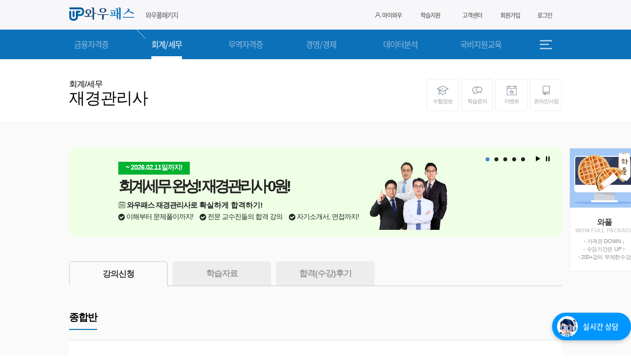

--- FILE ---
content_type: text/html; charset=utf-8
request_url: https://www.wowpass.com/TAXACCOUNT/FA
body_size: 43496
content:


<!doctype html>
<html lang="ko">
<head>

    

    

    
    

<title>재경관리사-회계/세무-수강신청-와우패스</title>


<meta charset="utf-8">
<meta http-equiv="X-UA-Compatible" content="IE=edge, chrome=1">
<meta name="naver-site-verification" content="4a2db2bb1cf5dbde0561c22998499b267848b172" />

<meta name="description" content="재경관리사-회계/세무-수강신청-와우패스 투자운용사,신용분석사,외환전문역,재경관리사,경영지도사,무역영어,빅데이터분석기사">
<meta name="keywords" content="금융자격증,AFPK,은행텔러,외환전문역,파생,ncs,투자자산운용사,경영지도사,신용분석사,전산회계,테셋,매경테스트,무역영어,wowpass">
<meta name="viewport" content="user-scalable=no, initial-scale = 1.0, maximum-scale=1.0, minimum-scale=1.0, width=device-width, target-densitydpi=medium-dpi">
<meta property="og:title" content="재경관리사-회계/세무-수강신청-와우패스" />
<meta property="og:site_name" content="wowpass" />
<meta property="og:type" content="website" />
<meta property="og:url" content="https://www.wowpass.com/TAXACCOUNT/FA" />  
<meta property="og:image" content="https://wdr.ubion.co.kr/wowpass/img/wowpass_thumb_470x470.jpg" />
<meta property="og:image:type" content="image/jpeg" />
<meta property="og:image:width" content="470" />
<meta property="og:image:height" content="246" />
<meta property="og:description" content="재경관리사-회계/세무-수강신청-와우패스 AFPK,은행FP,외환전문역,전산세무회계,무역영어,금융권취업,NCS" />
<meta name="twitter:card" content="website">
<meta name="twitter:title" content="재경관리사-회계/세무-수강신청-와우패스">
<meta name="twitter:site" content="wowpass">
<meta name="twitter:creator" content="wowpass">
<meta name="twitter:image" content="https://wdr.ubion.co.kr/wowpass/img/wowpass_thumb_470x470.jpg">
<meta name="twitter:description" content="재경관리사-회계/세무-수강신청-와우패스 AFPK,은행FP,외환전문역,전산세무회계,무역영어,금융권취업,NCS">
<meta name="google-site-verification" content="OkhZMcWuTKpVF7Gtawk_-44MKQbozRKDmlpprdjCh04" />



    

    
    
<!-- SNS 추가 끝-->
<link rel="shortcut icon" type="image/x-icon" href="https://wdr.ubion.co.kr/wowpass/img/favicon/wowpass_favicon.ico" /><!-- 파비콘을 제작, 링크합니다. -->
<link rel="icon" type="image/png" href="https://wdr.ubion.co.kr/wowpass/img/favicon/wowpass_favicon.png"><!-- 파비콘 대신. 안드로이드용 즐겨찾기 아이콘 -->
<link rel="apple-touch-icon" href="https://wdr.ubion.co.kr/wowpass/img/favicon/wowpass_favicon_iphone.png">
<link rel="apple-touch-icon" sizes="76x76" href="https://wdr.ubion.co.kr/wowpass/img/favicon/wowpass_favicon_ipad.png">
<link rel="apple-touch-icon" sizes="120x120" href="https://wdr.ubion.co.kr/wowpass/img/favicon/wowpass_favicon_iphone_retina.png">
<link rel="apple-touch-icon" sizes="152x152" href="https://wdr.ubion.co.kr/wowpass/img/favicon/wowpass_favicon_ipad_retina.png">
<link rel="apple-touch-icon" sizes="180x180" href="https://wdr.ubion.co.kr/wowpass/img/favicon/wowpass_favicon_iphone6_plus.png">




<script src="https://wdr.ubion.co.kr/wowpass/js/vendor/jquery-1.11.3.min.js?version=20250925001"></script><!-- 최신의 Jquery API를 다운받아 설치합니다. -->
<script src="https://wdr.ubion.co.kr/wowpass/js/vendor/jquery.json-2.4.js?version=20250925001"></script>
<script src="https://wdr.ubion.co.kr/wowpass/js/vendor/jquery.complexify.js?version=20250925001"></script>
<script src="https://wdr.ubion.co.kr/wowpass/js/vendor/modernizr-2.8.0.min.js?version=20250925001"></script>
<script src="https://wdr.ubion.co.kr/wowpass/js/vendor/flowplayer-3.2.4.min.js?version=20250925001"></script>
<script src="https://wdr.ubion.co.kr/wowpass/js/plugins.js?version=20250925001"></script>
<script src="https://wdr.ubion.co.kr/wowpass/js/main2024.js?version=20250925001"></script>

<script src="https://wdr.ubion.co.kr/wowpass/js/sliders2021.js?version=20250925001"></script>




  
   




<script src="https://wdr.ubion.co.kr/policies/resource/js/jquery.js?version=20250925001"></script><!-- 개인정보취급방침/이용약관 팝업 스크립트 -->
<!--[if lte IE 9]><script src="https://wdr.ubion.co.kr/wowpass/js/vendor/placeholders.min.js?version=20250925001"></script><![endif]--><!-- IE9 이하 placeholder를 지원합니다. -->
<script src="/Resource/Scripts/B2C.Common.js?version=20250925001"></script>
<script src="/Resource/Scripts/B2C.Board.js?version=20250925001"></script>
<script src="/Resource/Scripts/B2C.Event.js?version=20250925001"></script>
<script src="/Resource/Scripts/B2C.Popup.js?version=20250925001"></script>

<script src="https://wdr.ubion.co.kr/wowpass/js/lightslider.js?version=20250925001"></script>

<script src="//cdn.jsdelivr.net/mobile-detect.js/1.3.0/mobile-detect.min.js?version=20250925001"></script>


<link rel="stylesheet" href="https://wdr.ubion.co.kr/wowpass/_inc/css/utils/lightslider.css?version=20250925001"><!--lightslider css-->

<link rel="stylesheet" href="https://wdr.ubion.co.kr/wowpass/_inc/css/base2024.css?version=20250925001"><!--기본 css-->

<link rel="stylesheet" href="https://wdr.ubion.co.kr//policies/resource/css/style.css?version=20250925001"><!--개인정보취급방침/이용약관 팝업 css-->


<link rel="stylesheet" href="/Resource/Css/ui-lightness/jquery-ui-1.10.3.custom.min.css?version=20250925001">
<script src="/Resource/Scripts/jquery-ui-1.10.3.custom.min.js?version=20250925001" type="text/javascript"></script>

<!--[if lte IE 8]><script src="https://wdr.ubion.co.kr/wowpass/js/vendor/es5-shim.min.js?version=20250925001"></script><![endif]--><!-- IE8 이하 EcmaScript 5를 지원합니다. -->
<!--[if lte IE 9]><script src="https://wdr.ubion.co.kr/wowpass/js/vendor/placeholders.min.js?version=20250925001"></script><![endif]--><!-- IE9 이하 placeholder를 지원합니다. -->
<!--[if lte IE 9]><script src="https://wdr.ubion.co.kr/wowpass/js/vendor/html5shiv.min.js?version=20250925001"></script><![endif]--><!-- IE9 이하 html5 지원합니다. -->   




<script src="/Resource/Scripts/B2C.SNS.Common.js?version=20250925001" type="text/javascript"></script>
<!-- 시험 연동-->
<script src="/Resource/Scripts/B2C.Exam.js?version=20250925001"></script>

<!-- xapi 연동-->
<script src="/Scripts/Builder.js?version=20250925001"></script>
<script src="/Scripts/xapiwrapper.min.js?version=20250925001"></script>
<script src="/Scripts/xapi-util_ubion.js?version=20250925001"></script>
<!-- xapi 연동-->

                <script src="/Resource/Scripts/B2C.Player.PC.js?version=20250925001"></script>





<script src="/Resource/Scripts/B2C.Video.js?version=20250925001"></script>



<script src="/Resource/Scripts/B2C.File.js?version=20250925001"></script>









<!-- Global site tag (gtag.js) - Google Analytics -->
<script async src="https://www.googletagmanager.com/gtag/js?id=UA-110562391-1"></script>
<script>
  window.dataLayer = window.dataLayer || [];
  function gtag(){dataLayer.push(arguments);}
  gtag('js', new Date());
  gtag('config', 'UA-110562391-1', {
    'linker': {
      'domains': ['moocland.co.kr', 'wowpass.com', 'passonpass.com', 'iubion.com']
    }
 }
);
  gtag('event', 'group', {
    'event_category': 'wowpass',
    'event_label' : 'Cross Domain'
  });
</script>
<!-- Global site tag (gtag.js) - Google Analytics -->
<!--카카오 픽셀 방문-->
<script type="text/javascript" charset="UTF-8" src="//t1.daumcdn.net/adfit/static/kp.js"></script>
<script type="text/javascript">
    //  전략마케팅 요청으로 3550136653955645364 => 1538865810560012044 변경
    kakaoPixel('1538865810560012044').pageView('방문');
</script>










<script type="text/javascript">

    // 도큐멘트 기본 도메인을 셋팅
    document.domain = GetDomain(window.location.host);
    PlayerDomain = "https://player.wowpass.com/viewer";

    Common.LoginPath = "/Account/Login";
    Common.LogoutPath = "/Logout";
    Common.RootePath = "/";

    Common.USR_ID = "";
    Common.WcfMemberService = "MemberSnsSvc.svc";

    Common.ResourceURL = "https://wdr.ubion.co.kr/wowpass";
    Common.ResourceURL_Wasub = "https://wdr.ubion.co.kr/wasub";

    Common.Broswer = "chrome144";


    Exam.ExamDomain = "https://exam.wowpass.com";


    Common.IsLogin = false;
    Common.IsSNS = false;
    Common.SNS = "";
    Common.IsSNSInfo = false;



</script>





<script>
    try {

        // xapi 전송 엽
        bSendXapi = "Y";
        APPLICATION_DATA.PLATFORM = "WOWPASS"; // IUBION, WOWPASS
        APPLICATION_DATA.SESS_ID = "r1pz1yrgjplyi5oml1wy05md";
        APPLICATION_DATA.IP = "3.22.63.198";



            APPLICATION_DATA.USER_ID = { "name": "Anonymous", "account": { "homePage": location.protocol + "//" + location.host, "name": "Anonymous" } };
            APPLICATION_DATA.USER_NAME = "Anonymous";
        
        xAPIUtil.xAPIInitialize();
    }
    catch (e) { }
</script>




    
    
        <link rel="stylesheet" href="https://wdr.ubion.co.kr/wowpass/_inc/css/pages/apply.css?version=20250925001"><!--페이지마다 바뀌는 css-->







</head>
<body>
    <div class="all_wrap">


        
        


<div id="skipToContent"><a href="#content">메뉴 건너 뛰기</a></div><!-- 바로 연결될 본문의 아이디(#content)에 링크 -->
<!--[if lt IE 8]>
    <p class="browsehappy">'와우패스'는 IE8 이상에 최적화 되어 있습니다. 브라우저를 업그레이드 해주세요. <a href="http://browsehappy.com/">업그레이드 하러 가기</a></p>
<![endif]-->
<header class="g_header">
    <!-- 글로벌헤더 -->
    
    <h1><a href="/">와우패스</a></h1>
    <ul class="g_sitezone">
        <li>
            <a href="/Wafull/"><span>와우풀패키지</span></a>
        </li>
        <!-- li태그에 'hide'클래스를 붙이면 숨김 -->
        <!-- 2024_03_13 교육사업팀 의경으로 디지털교육센터 링크 삭제 -->
        <!-- <li>
            <a href="https://ai.ubion.co.kr/" target="_blank"><span class="on_w">유비온</span><span>디지털교육센터<i class="icon-newwindow"></i></span></a>
        </li> -->
    </ul>
    <button class="g_cate_btn"><span class="blind">카테고리 보기</span><i class="icon-menubar"></i></button>
    
    
</header><!-- //글로벌헤더 -->



<header class="sp_header">
    <!-- 서브 모바일 헤더2 + 서브 PC 헤더2-->
    <h2 class="sp_h2">회계/세무</h2>
    <h1 class="sp_h1">
        <span>재경관리사</span>
        <button class="btn_m_sub_nav"><span class="blind">내비게이션 열기</span><i class="icon-btm_arrow"></i></button>
        <button class="btn_m_sub_nav_c"><span class="blind">내비게이션 닫기</span><i class="icon-top-arrow"></i></button>
    </h1>
    <button class="btn_m_header_back" onclick="javascript: window.history.back();"><i class="icon-left_arrow_thin"></i>이전</button>
</header><!-- //모바일 헤더2 + PC 헤더2-->


        
        





<nav class="m_sub_navi">
    <!--모바일 서브 뎁스1 내비게이션-->
    <h3 class="blind">서브 뎁스1 내비게이션</h3>
    <ul class="m_sub_navi_ul">
                <li><a href="/TAXACCOUNT/FA">재경관리사</a></li>
                <li><a href="/TAXACCOUNT/ACCA1">회계관리 1급</a></li>
                <li><a href="/TAXACCOUNT/ACCA2">회계관리 2급</a></li>
    </ul>
    
</nav><!--//모바일 서브 내비게이션-->







<!-- 모바일 모든 카테고리 + PC 메인 내비게이션-->   
<nav class="all_category">
    <!-- 카테고리 전체보기/닫기버튼 -->
    <button type="button" class="view_all_category"><span class="blind">전체보기</span><i class="icon-menubar"></i></button>
    <button type="button" class="view_all_category_close"><span class="blind">닫기</span><i class="icon-cross_thin"></i></button>
    <!-- //카테고리 전체보기/닫기버튼 -->

    <!--모바일 카테고리 고정 영역(로그인/마이페이지)-->
    <div class="all_cate_m_myarea">
        <div class="all_cate_nav">
            <a href="/" class="g_cate_logo_btn"><h1>와우패스</h1></a>
            <button class="g_cate_c_btn"><span class="blind">닫기</span><i class="icon-cross_thin"></i></button>
        </div>

        <div class="btn_box_center">
                    <a href="/Account/Login" class="btn_type_01">로그인</a>
                    <a href="/Account" class="btn_type_02">회원가입</a>


        </div>
        <!--//모바일 카테고리 고정 영역(로그인/마이페이지)-->     
    </div>


    <h3 class="all_cate_tt"><i class="icon-menu"></i>CATEGORY</h3>
    <ul class="all_category_dp1">
        <li >
            <a href="/FINANCE" class="acc_dp1"><span>금융자격증</span></a>
            <button class="cate_slide_btn"><i class="icon-btm_arrow"></i><span class="blind">펼쳐보기</span></button>
            <div class="layer_wrap">
                <div class="nav_depth_bg">
                    <ul class="all_category_dp2">
                        <li>
                            <h4>금융투자협회</h4>
                            <ul class="all_category_dp3">
                                <li><a href="/FINANCE/FUNDMANAGER">투자자산운용사</a></li>
                                <li><a href="/FINANCE/SECUADVISOR">증권투자권유자문인력</a></li>
                                <li><a href="/FINANCE/FUNDADVISOR">펀드투자권유자문인력</a></li>
                                <li><a href="/FINANCE/DERIVATIVE">파생상품투자권유자문인력</a></li>
                                <li><a href="/FINANCE/SECUSUB">증권투자권유대행인</a></li>
                                <li><a href="/FINANCE/FUNDSUB">펀드투자권유대행인</a></li>
                                
                            </ul>
                        </li>
                        <li>
                            <h4>은행</h4>
                            <ul class="all_category_dp3">
                                <li><a href="/FINANCE/CREDIT">신용분석사</a></li>
                                <li><a href="/FINANCE/EXCHANGE1">외환전문역1종</a></li>
                                <li><a href="/FINANCE/EXCHANGE2">외환전문역2종</a></li>
                                <li><a href="/FINANCE/DT">금융DT</a></li>
                                <li><a href="/FINANCE/FP">은행FP</a></li>
                                <li><a href="/FINANCE/TELLER">은행텔러</a></li>
                                
                            </ul>
                        </li>
                        <li>
                            <h4>국제자격증</h4>
                            <ul class="all_category_dp3">
                                <li><a href="/FINANCE/CFA">CFA</a></li>
                                
                            </ul>
                        </li>
                        <li>
                                <h4>보험</h4>
                                <ul class="all_category_dp3">
                                    <li><a href="/FINANCE/VARIABLEINSU">변액보험판매관리사</a></li>
                                    
                                </ul>
                            </li>
                        <li>
                    </ul>
                        <div class="wrap_1024">
                            <ul class="all_category_etc">
                                <li><a href="javascript:GoExamInformation('FINANCE',null,null)"><i class="icon-Squarecap"></i>수험 정보</a></li>
                                <li><a href="javascript:GoStudyInquiry('FINANCE',null,null)"><i class="icon-speech-bubble"></i>학습문의</a></li>
                                <li><a href="javascript:GoEventList('FINANCE','','')"><i class="icon-star"></i>이벤트</a></li>
                                <li><a href="javascript:GoBookStore('FINANCE',null,null)"><i class="icon-book"></i>온라인서점</a></li>
                                <li class="ban MenuBanner" bp_id="BP1606200001">
                                    
<div class="banner_status" bp_id="BP1606200001" bc_id="BC2407190004"></div><a href="#" class="ban_link" bp_id="BP1606200001" bn_id="BN2407190001" bc_id="BC2407190004" ev_id="EV2407190001">
	<article class="s_ban_wrap">
		<h5 class="s_ban_tt_st1"><!--<span class="d-day">오늘마감</span>--><span class="round">CFA 26년 5월 or 8월 시험 대비</span><strong>수강료 100% 환급 이벤트</strong></h5>
		<img src="https://wdr.ubion.co.kr/wowpass/img/event/deco_icon/evn_deco_money8.png" alt="이벤트 제목" class="img_decoration">
	</article>
</a>









                                </li>
                            </ul>
                        </div>
                    </div>
                </div>
            </li>
        <li class=on>
            <a href="/TAXACCOUNT" class="acc_dp1"><span>회계/세무</span></a>
            <button class="cate_slide_btn"><i class="icon-btm_arrow"></i><span class="blind">펼쳐보기</span></button>
            <div class="layer_wrap">
                <div class="nav_depth_bg">
                    <ul class="all_category_dp2">
                        <li>
                            <h4>전산세무회계</h4>
                            <ul class="all_category_dp3">
                                <li><a href="/TAXACCOUNT/ETAX1">전산세무 1급</a></li>
                                <li><a href="/TAXACCOUNT/ETAX2">전산세무 2급</a></li>
                                <li><a href="/TAXACCOUNT/EACCOUNT1">전산회계 1급</a></li>
                                <li><a href="/TAXACCOUNT/EACCOUNT2">전산회계 2급</a></li>
                            </ul>
                        </li>
                        <li>
                            <h4>AT</h4>
                            <ul class="all_category_dp3">
                                
                                
                                <li><a href="/TAXACCOUNT/FAT1">FAT 1급</a></li>
                                <li><a href="/TAXACCOUNT/FAT2">FAT 2급</a></li>
                            </ul>
                        </li>
                        <li>
                            <h4>재경/회계</h4>
                            <ul class="all_category_dp3">
                                
                                <li><a href="/TAXACCOUNT/FA">재경관리사</a></li>
                                
                                <li><a href="/TAXACCOUNT/ACCA1">회계관리 1급</a></li>
                                <li><a href="/TAXACCOUNT/ACCA2">회계관리 2급</a></li>
                            </ul>
                        </li>
                        
                        <li>
                            <h4>회계 기초와 세무 실무</h4>
                            <ul class="all_category_dp3">
                                <li><a href="/TAXACCOUNT/CTA">세무실무</a></li>
                                <li><a href="/TAXACCOUNT/SUAT">회계기초</a></li>
                                
                            </ul>
                        </li>
                    </ul>
                    <div class="wrap_1024">
                        <ul class="all_category_etc">
                            <li><a href="javascript:GoExamInformation('TAXACCOUNT',null,null)"><i class="icon-Squarecap"></i>수험 정보</a></li>
                            <li><a href="javascript:GoStudyInquiry('TAXACCOUNT',null,null)"><i class="icon-speech-bubble"></i>학습문의</a></li>
                            <li><a href="javascript:GoEventList('TAXACCOUNT','','')"><i class="icon-star"></i>이벤트</a></li>
                            <li><a href="javascript:GoBookStore('TAXACCOUNT',null,null)"><i class="icon-book"></i>온라인서점</a></li>
                            <li class="ban MenuBanner" bp_id="BP1606200002">
                                
<div class="banner_status" bp_id="BP1606200002" bc_id="BC1606200096"></div><a class="boardevent ban_link" href="#" bp_id="BP1606200002" bn_id="BN1606200024" bc_id="BC1606200096" ev_id="">
	<article class="s_ban_wrap">
	<h5><span class="round">와우패스</span><strong class="round">시사경제특강</strong></h5>
		<p>경제시사에 관한 전문가의 온라인 강의</p>
		<img class="img_decoration" alt="이벤트 제목" src="https://wdr.ubion.co.kr/wowpass/img/event/deco_icon/evn_deco_monitor.png">
	</article>
</a>









                            </li>
                        </ul>
                    </div>
                </div>
            </div>
        </li>
        <li >
            <a href="/TRADE" class="acc_dp1"><span>무역자격증</span></a>
            <button class="cate_slide_btn"><i class="icon-btm_arrow"></i><span class="blind">펼쳐보기</span></button>
            <div class="layer_wrap">
                <div class="nav_depth_bg">
                    <ul class="all_category_dp2">
                        <li>
                            <h4>무역자격</h4>
                            <ul class="all_category_dp3">
                                <li><a href="/TRADE/TRADEENG">무역영어</a></li>
                                <li><a href="/TRADE/TRADESPECIAL">국제무역사 1급</a></li>
                                <li><a href="/TRADE/TRADEPRO">무역실무/영어</a></li>
                                
                                <li><a href="/TRADE/CDCS">CDCS</a></li>
                                <li><a href="/TRADE/BGC">보세사</a></li>
                                
                            </ul>
                        </li>
                        <li>
                            <h4>영어</h4>
                            <ul class="all_category_dp3">
                                <li><a href="/TRADE/GTELP">G-TELP 2급</a></li>
                            </ul>
                        </li>
                        <li>
                            <h4>유통자격</h4>
                            <ul class="all_category_dp3">
                                <li><a href="/TRADE/PLACEMANAGER">유통관리사</a></li>
                                <li><a href="/TRADE/PDMANAGER">물류관리사</a></li>
                            </ul>
                        </li>
                    </ul>
                    <div class="wrap_1024">
                        <ul class="all_category_etc">
                            <li><a href="javascript:GoExamInformation('TRADE',null,null)"><i class="icon-Squarecap"></i>수험 정보</a></li>
                            <li><a href="javascript:GoStudyInquiry('TRADE',null,null)"><i class="icon-speech-bubble"></i>학습문의</a></li>
                            <li><a href="javascript:GoEventList('TRADE','','')"><i class="icon-star"></i>이벤트</a></li>
                            <li><a href="javascript:GoBookStore('TRADE',null,null)"><i class="icon-book"></i>온라인서점</a></li>
                            <li class="ban MenuBanner" bp_id="BP1606200003">
                                
<div class="banner_status" bp_id="BP1606200003" bc_id="BC2305040004"></div><a href="#" class="ban_link" bp_id="BP1606200003" bn_id="BN2305040001" bc_id="BC2305040004" ev_id="EV2305040001">
	<article class="s_ban_wrap">
	<h5><span class="round">국제무역사 1급</span><strong>온라인 모의고사 무료</strong></h5>
		<p>국제무역사 1급</p>
		<img class="img_decoration" alt="이벤트 제목" src="https://wdr.ubion.co.kr/wowpass/img/event/trade_221025/evn_deco_examfree.png">
	</article>
</a>









                            </li>
                        </ul>
                    </div>
                </div>
            </div>
        </li>
        <li >
            <a href="/ECONOMY" class="acc_dp1"><span>경영/경제</span></a>
            <button class="cate_slide_btn"><i class="icon-btm_arrow"></i><span class="blind">펼쳐보기</span></button>
            <div class="layer_wrap">
                <div class="nav_depth_bg">
                    <ul class="all_category_dp2">
                        <li>
                            <h4>경제이해력</h4>
                            <ul class="all_category_dp3">
                                <li><a href="/ECONOMY/TESAT">TESAT</a></li>
                                <li><a href="/ECONOMY/TEST">매경 TEST</a></li>
                            </ul>
                        </li>
                        <li>
                            <h4>경영지도사</h4>
                            <ul class="all_category_dp3">
                                <li><a href="/ECONOMY/CMC1">경영지도사 1차</a></li>
                                <li><a href="/ECONOMY/CMC2">경영지도사 2차</a></li>
                                <li><a href="/ECONOMY/CMCD">경영지도사 동차</a></li>
                            </ul>
                        </li>
                        <li>
                            <h4>상담/심리</h4>
                            <ul class="all_category_dp3">
                                <!--2019-03-26 조하영 대리 요청으로 이벤트 페이지로 이동-->
                                <li><a href="/ECONOMY/JOBCOUNSEL">직업상담사2급</a></li>
                                <li><a href="/ECONOMY/TEENCOUNSEL">청소년상담사3급</a></li>
                                <li><a href="/ECONOMY/PSYCHOLOGIST">임상심리사2급</a></li>
                                <!---->
                                <li><a href="https://www.iubion.com">사회복지사 2급</a></li>
                            </ul>
                        </li>
                        <li>
                            <h4>경비지도사</h4>
                            <ul class="all_category_dp3">
                                <li><a href="/ECONOMY/KSIA">경비지도사</a></li>
                            </ul>
                        </li>

                        
                    </ul>
                    <div class="wrap_1024">
                        <ul class="all_category_etc">
                            <li><a href="javascript:GoExamInformation('ECONOMY',null,null)"><i class="icon-Squarecap"></i>수험 정보</a></li>
                            <li><a href="javascript:GoStudyInquiry('ECONOMY',null,null)"><i class="icon-speech-bubble"></i>학습문의</a></li>
                            <li><a href="javascript:GoEventList('ECONOMY','','')"><i class="icon-star"></i>이벤트</a></li>
                            <li><a href="javascript:GoBookStore('ECONOMY',null,null)"><i class="icon-book"></i>온라인서점</a></li>
                            <li class="ban MenuBanner" bp_id="BP1606200004">

                                
<div class="banner_status" bp_id="BP1606200004" bc_id="BC2506230004"></div><a href="#" class="ban_link" bp_id="BP1606200004" bn_id="BN2506230001" bc_id="BC2506230004" ev_id="EV2506230001">
	<article class="s_ban_wrap">
	<h5><span class="round">미리준비하는 2026년</span><strong>경영지도사 100만원 장학금, 先신청!</strong></h5>
		<p>전 과목 대비(이론+기출+최종정리)</p>
		<img class="img_decoration" alt="이벤트 제목" src="https://wdr.ubion.co.kr/wowpass/img/event/deco_icon/evn_deco_cmc6.png">
	</article>
</a>









                            </li>
                        </ul>
                    </div>
                </div>
            </div>
        </li>
        <li >
            <a href="/DATAAS" class="acc_dp1"><span>데이터분석</span></a>
            <button class="cate_slide_btn"><i class="icon-btm_arrow"></i><span class="blind">펼쳐보기</span></button>
            <div class="layer_wrap">
                <div class="nav_depth_bg">
                    <ul class="all_category_dp2">
                        <li>
                            <h4>데이터</h4>
                            <ul class="all_category_dp3">
                                <li><a href="/DATAAS/BIGDATA">빅데이터분석기사</a></li>
                                <li><a href="/DATAAS/ADSP">ADsP</a></li>
                                
                                

                                <li><a href="/DATAAS/SQLD">SQLD</a></li>
                                <li><a href="/DATAAS/DPACKAGE">데이터패키지</a></li>
                                <li><a href="/DATAAS/POWBI">Power BI</a></li>
                                <li><a href="/DATAAS/BIDEX">경영정보시각화능력</a></li>

                            </ul>
                        </li>
                        <li>
                            <h4>통계/수학</h4>
                            <ul class="all_category_dp3">
                                <li><a href="/DATAAS/SURVEYANAL">사회조사분석사</a></li>
                                <li><a href="/DATAAS/STATISTIC">확률과 통계</a></li>
                                <li><a href="/DATAAS/BMATH">기초수학</a></li>
                            </ul>
                        </li>
                        <li>
                            <h4>인공지능</h4>
                            <ul class="all_category_dp3">
                                <li><a href="/DATAAS/GPT">ChatGPT</a></li>
                                <li><a href="/DATAAS/AISELFDIRVING">AI 자율주행/드론</a></li>
                                <li><a href="/DATAAS/DIYGO">DIYGO(AI로봇)</a></li>
                            </ul>
                        </li>
                        <li>
                            <h4>디지털/디자인</h4>
                            <ul class="all_category_dp3">
                                <li><a href="/DATAAS/BLENDER3D">3D 블렌더</a></li>
                                <li><a href="/DATAAS/3DCAD">3D 캐드</a></li>
                                <li><a href="/DATAAS/METAVERSE">메타버스(활용)</a></li>
                                <li><a href="/DATAAS/NFT">디지털자산</a></li>
                                <li><a href="/DATAAS/DIGIGEUM">디지털금융</a></li>
                            </ul>
                        </li>
                        <li>
                            <h4>파이썬/코딩</h4>
                            <ul class="all_category_dp3">
                                <li><a href="/DATAAS/BASICPYTHON">파이썬 기초</a></li>
                                <li><a href="/DATAAS/PYANALYTICS">파이썬 데이터 분석</a></li>
                                <li><a href="/DATAAS/BACKEND">백엔드</a></li>
                            </ul>
                        </li>
                        

                    </ul>
                    <div class="wrap_1024">
                        <ul class="all_category_etc">
                            <li><a href="javascript:GoExamInformation('DATAAS',null,null)"><i class="icon-Squarecap"></i>수험 정보</a></li>
                            <li><a href="javascript:GoStudyInquiry('DATAAS',null,null)"><i class="icon-speech-bubble"></i>학습문의</a></li>
                            <li><a href="javascript:GoEventList('DATAAS','','')"><i class="icon-star"></i>이벤트</a></li>
                            <li><a href="javascript:GoBookStore('DATAAS',null,null)"><i class="icon-book"></i>온라인서점</a></li>
                            <li class="ban MenuBanner" bp_id="BP1911050001">

                                
<div class="banner_status" bp_id="BP1911050001" bc_id="BC2207140004"></div><a href="#" class="ban_link" bp_id="BP1911050001" bn_id="BN2207140001" bc_id="BC2207140004" ev_id="EV2207140001">
	<article class="s_ban_wrap">
	<h5><span class="round">국가기술자격과정!</span><strong>빅데이터분석기사 필기/실기 강의 ★</strong></h5>
		<p>2025년 시험대비</p>
		<img class="img_decoration" alt="이벤트 제목" src="https://wdr.ubion.co.kr/wowpass/img/event/deco_icon/evn_deco_graph2.png">
	</article>
</a>









                            </li>
                        </ul>
                    </div>
                </div>
            </div>
        </li>
        <!-- 2024_03_13 교육사업팀 의견으로 국비지원교육 카테고리 생성 -->
        <li>
            <a href="/Event/EV2403180001" class="acc_dp1"><span>국비지원교육</span></a>
            <button class="cate_slide_btn"><i class="icon-btm_arrow"></i><span class="blind">펼쳐보기</span></button>
            <div class="layer_wrap">
                <div class="nav_depth_bg">
                    <ul class="all_category_dp2">
                        <li>
                            <h4>KDC/KDT/바우처</h4>
                            <ul class="all_category_dp3">
                                <li><a href=" https://hrd.wowpass.com/Wanaeca" target="_blank">내일배움카드</a></li>
                                <li><a href="/Event/EV2403180001">K디지털기초역량훈련</a></li>
                                <li><a href="https://ai.ubion.co.kr" target="_blank">K디지털트레이닝</a></li>
                                <li><a href="/Event/EV2501140002">평생교육이용권</a></li>
                            </ul>
                        </li>
                    </ul>
                </div>
            </div>
        </li>

        
        
</ul>
</nav>
<div class="view_all_bg"></div>
<!-- //모바일 모든 카테고리 + PC 메인 내비게이션-->




<!-- 추가 공통 탑 메뉴 -->

<script>
    $(document).ready(function () {
        $('.logout_btn').click(function () {
            xAPIUtil.Session.loggedOut();
            location.href = "/LogOut";
            
        });
    });
</script>


<aside class="g_my_quick">
    <!--모바일 오른쪽 퀵메뉴-->
    <h3 class="blind">마이퀵</h3>
    <button class="g_btn_close"><span class="blind">닫기</span><i class="icon-cross_thin"></i></button>
    <article class="g_my_quick_myarea">
        <h4 class="blind">개인화영역</h4>
        

        <nav>
            <h5 class="blind">마이퀵메뉴</h5>
            <ul>
                <li class="g_my_quick_btn_01"><a href="/MyPage">내강의실<i class="icon-person"></i></a></li>
                <li class="g_my_quick_btn_02"><a href="/Event/List">이벤트<i class="icon-star"></i></a></li>
                <li class="g_my_quick_btn_03"><a href="/Basket">장바구니<i class="icon-cart3"></i></a></li>
                <li class="g_my_quick_btn_09"><a href="/Event/EV1602030001">무료지식특강<i class="icon-pac"></i></a></li>
                <li class="g_my_quick_btn_05"><a href="/MyPage/Order">주문내역<i class="icon-clipboard52"></i></a></li>
                <li class="g_my_quick_btn_06"><a href="/StudyInquiry">학습문의<i class="icon-speech-bubble"></i></a></li>
                <li class="g_my_quick_btn_08"><a href="/ExamInfo">수험정보<i class="icon-Squarecap"></i></a></li>
                <li class="g_my_quick_btn_04"><a href="/Book">온라인서점<i class="icon-book"></i></a></li>
            </ul>
        </nav>

        <div class="btn_box_center">
                    <a href="/Account/Login" class="btn_type_01">로그인</a>
                    <a href="/Account" class="btn_type_01">회원가입</a>


        </div>
    </article>
</aside><!--//모바일 오른쪽 퀵메뉴-->
<aside class="g_my_quick_b">
    <!--모바일 플러스 퀵메뉴-->
    <h3 class="blind">퀵메뉴</h3>
    <button class="g_my_quick_b_btn"><span class="blind">퀵메뉴버튼</span><i class="icon-plus2"></i></button>
    <button class="g_my_quick_b_btn_c"><span class="blind">퀵메뉴버튼닫기</span><i class="icon-close"></i></button>
    <nav>
        <h4>마이퀵메뉴</h4>
                <ul>
                    <li class="g_my_quick_btn_01"><a href="/CustomerCenter#">고객센터<i class="icon-heart"></i></a></li>
                    <li class="g_my_quick_btn_02"><a href="/Event/List">이벤트<i class="icon-star"></i></a></li>
                    <li class="g_my_quick_btn_03"><a href="javascritp:;" class="btn_reservation">상담예약<i class="icon-phone"></i></a></li>
                    <li class="g_my_quick_btn_04"><a href="/StudyInquiry">학습문의<i class="icon-book262"></i></a></li>
                    <li class="g_my_quick_btn_05"><a href="/UseInquiry">이용문의<i class="icon-speech-bubble"></i></a></li>
                    <li class="g_my_quick_btn_06"><a href="/ExamInfo">수험정보<i class="icon-Squarecap"></i></a></li>                
                    <li class="g_my_quick_btn_07"><a href="/Event/EV1602030001">무료지식특강<i class="icon-pac"></i></a></li>
                    <li class="g_my_quick_btn_08"><a href="/Book">온라인서점<i class="icon-book"></i></a></li>
                </ul>
                <div class="btn_box_center">
                    <a href="/Account/Login" class="btn_type_01">로그인</a>
                    <a href="/Account" class="btn_type_01">회원가입</a>
                </div>

        
    </nav>
</aside>
<!--//모바일 플러스 퀵메뉴-->

    <!--PC 맨 위의 헤더-->
    <aside class="pc_top">
        <h3 class="blind">PC 헤더</h3>
        <div class="wrap_1024">
            <ul class="pc_top_right">
                <li class="pc_top_r_btn collapsed">
                    <a href="/MyPage" class="top_alarm_total">
                        <i class="icon-userline"></i>마이와우
                     </a>
                    <ul class="pc_top_right_dp2">
                        <li><a href="/MyPage/Lecture">내강의실</a></li>
                        <li>
                            <a href="/Basket" class="top_alarm_basket">
                                장바구니
                             </a>
                        </li>
                        <li><a href="/MyPage/Order">주문내역</a></li>
                        <li><a href="/MyPage/Modify">정보수정</a></li>
                    </ul>
                </li>
                <li class="pc_top_r_btn collapsed">
                    <a href="/StudyInquiry">학습지원</a>
                    <ul class="pc_top_right_dp2">
                        <li><a href="/StudyInquiry">학습문의</a></li>
                        <li><a href="/StudyData">학습자료</a></li>
                        <li><a href="/ExamInfo">수험정보</a></li>
                        <li><a href="/PreviewEconomy">금융시사특강</a></li>
                        <li><a href="/PassMemoir">합격(수강)후기</a></li>
                    </ul>
                </li>
                <li class="pc_top_r_btn collapsed">
                    <a href="/CustomerCenter">고객센터</a>
                    <ul class="pc_top_right_dp2">
                        <li><a href="/UseInquiry">이용문의</a></li>
                        <li><a href="/Notice">공지사항</a></li>
                        <li><a href="/FAQ">FAQ</a></li>
                        <li><a href="/CustomerCenter/RuleView">정책안내</a></li>
                        <li><a href="/CustomerCenter/Guide">이용가이드</a></li>
                    </ul>
                </li>
                    <li>
                        <a href="/Account">회원가입</a>
                    </li>
                <li>
                            <a href="/Account/Login">로그인</a>

                </li>
                <!-- 2024.11.01 교육사업팀 삭제 요청 -->
                <!-- <li><button type="button" class="btn_reservation">상담예약</button></li>-->
            </ul>
        </div>
    </aside>
    <aside class="pc_top_benefit">
        <button class="benefit_btn_tm">
            <i class="icon-pac"></i>
            <span class="blind">이벤트</span>
        </button>
        <button class="benefit_btn_tm2">
            <i class="icon-close"></i>
            <span class="blind">이벤트</span>
        </button>


<script>$(document).ready(function () {top_layer_slide_intro.headers_enable();})</script>







<div class="benefit_layer CommonTopBanner" key="topbanner20160530" bp_id="BP1606200007" >
    <ul class="top_layer_evn_list">

            <li>                
                <div class="banner_status" bp_id="BP1606200007" bc_id="BC2201050014"></div><a href="#" class="ban_link" bp_id="BP1606200007" bn_id="BN2201050002" bc_id="BC2201050014" ev_id="EV2201050001">
        <img src="https://wdr.ubion.co.kr/wowpass/img/event/deco_icon/evn_deco_graduation.png" alt="이벤트 제목" class="img_decoration">
	<div class="text_wrap">
		<p class="sub_copy">2026 증권/파생/펀드 투자권유자문인력</p>
		<p class="head_copy">가격파괴! <em>0원 합격반!</em></p>
<p class="sub_copy">수강료100% 환급! 문제집 포함!</p>
	</div>
	<span><span class="blind">바로가기</span><i class="icon-right_arrow"></i></span>
</a>

            </li>
            <li>                
                <div class="banner_status" bp_id="BP1606200007" bc_id="BC2507310033"></div><a href="#" class="ban_link" bp_id="BP1606200007" bn_id="BN2507310003" bc_id="BC2507310033" ev_id="EV2507310003">
	<img alt="이벤트 제목" src="https://wdr.ubion.co.kr/wowpass/img/event/deco_icon/evn_deco_money7.png">
	<div class="text_wrap">
		<p class="sub_copy">26년 5월시험 대비!</p>
		<p class="head_copy"> <em> 투자자산운용사 300%<br> 수강료 환급반</em></p>
	</div>
	<span><span class="blind">바로가기</span><i class="icon-right_arrow"></i></span>
</a>
            </li>
            <li>                
                <div class="banner_status" bp_id="BP1606200007" bc_id="BC1808290025"></div><a href="#" class="ban_link" bp_id="BP1606200007" bn_id="BN1808290003" bc_id="BC1808290025" ev_id="">
<img src="https://wdr.ubion.co.kr/wowpass/img/event/deco_icon/evn_deco_man_pass.png" alt="이벤트" class="img_decoration">
	<div class="text_wrap">
		<p class="sub_copy">[금융 신년 이벤트] 은행FP 환급반</p>
		<p class="head_copy">합격 시 <em> 수강료 전액 환급!</em></p>
		<p class="sub_copy">수강료 할인쿠폰 // 상품권 추가 증정!</p>
	</div>
	<span><span class="blind">바로가기</span><i class="icon-right_arrow"></i></span>
</a>

            </li>

        
    </ul>
</div>

        <!--<div class="benefit_layer CommonTopBanner">
            <ul class="top_layer_evn_list">
                <li>
                    <div class="banner_status" bp_id="BP1606200007" bc_id="BC2011230003">
                        <dl class="banner_status_dl">
                            <dt class="ban_date">12-01</dt>
                            <dd class="ban_count">853</dd>
                        </dl>
                    </div>
                    <a href="#">
                        <div class="topright_a_wrap">
                            <img alt="이벤트 제목"
                                 src="//wdr.ubion.co.kr/wowpass/img/event/wanaeca_201021/wanaeca_201021_pop_logo2.png">
                            <p class="large_p">
                                교육비 <strong style="color:#295fc5">500만원 </strong>지원<br>최대 <strong style="color:#295fc5">100%</strong> 국비지원
                            </p>
                            <p class="small_p">
                                <strong style="border-bottom: 2px solid #295fc5">
                                    직장인들의 슬기로운 와내카 생활
                                </strong>
                            </p>
                        </div>
                    </a>
                </li>
                <li>
                    <div class="banner_status">
                        <dl class="banner_status_dl">
                            <dt>항목</dt>
                            <dd>항목내용</dd>
                        </dl>
                    </div>
                    <a href="#">
                        <div class="top_layer_evn_ban">
                            <img alt="합격수기 당첨자 발표"
                                 src="//wdr.ubion.co.kr/wowpass/img/event/deco_icon/evn_deco_money8.png">
                            <div class="text_wrap">
                                <p class="sub_copy">경영지도사 와우패스</p>
                                <p class="head_copy"><em>장학금100만원★불합격연장</em></p>
                                <p class="sub_copy">2021년도 합격을 향한 수강 혜택!</p>
                            </div>
                        </div>
                    </a>
                </li>
                <li>
                    <div class="banner_status" bp_id="BP1606200007" bc_id="BC2011230003">
                        <dl class="banner_status_dl">
                            <dt class="ban_date">12-01</dt>
                            <dd class="ban_count">853</dd>
                        </dl>
                    </div>
                    <a href="#">
                        <div class="top_layer_evn_ban">
                            <img alt="수강료 싸이다"
                                 src="//wdr.ubion.co.kr/wowpass/img/event/deco_icon/evn_deco_cyder.png">
                            <div class="text_wrap">
                                <p class="sub_copy">시원하게 수강료 최저가</p>
                                <p class="head_copy">
                                    수강료
                                    <em>싸이다!</em>
                                </p>
                            </div>
                        </div>
                    </a>
                </li>
                <li>
                    <a href="#">
                        <div class="top_layer_evn_ban">
                            <img alt="합격수기 당첨자 발표"
                                 src="//wdr.ubion.co.kr/wowpass/img/event/deco_icon/evn_deco_trophy.png">
                            <div class="text_wrap">
                                <p class="sub_copy">2과목 함께 신청하면 특급할인!</p>
                                <p class="head_copy">
                                    와우!
                                    <em>40%</em> 특급할인
                                </p>
                            </div>
                        </div>
                    </a>
                </li>
            </ul>-->
            <!-- <button class="banner_info" info="CommonTopBanner" bp_id="BP1606200007">배너관리</button> -->
        <!--</div>-->
    </aside>
    <!--//PC 맨 위의 헤더-->



<!-- 추가 헤드 메뉴 -->




<script type="text/javascript">
    <!--

        function GoBookStore(dp1, dp2, dp3) {

            var params = {
                "depth1": dp1,
                "depth2": dp2,
                "depth3": dp3
            }

            postForm("/Book", params, "get");

        }

        function GoEventList(dp1, dp2, dp3) {

            var params = {
                "sbDp1": dp1,
                "sbDp2": dp2,
                "sbDp3": dp3
            }

            postForm("/Event/List", params, "get");
        }

        function GoStudyInquiry(dp1, dp2, dp3) {

            var params = {
                "sbDp1": dp1,
                "sbDp2": dp2,
                "sbDp3": dp3
            }

            postForm("/StudyInquiry", params, "get");
        }

        function GoExamInformation(dp1, dp2, dp3) {

            var params = {
                "sbDp1": dp1,
                "sbDp2": dp2,
                "sbDp3": dp3
            }

            postForm("/ExamInfo", params, "get");
        }

    //-->
</script>



        <!-- 이벤트, 수험정보, 공지사항-->
        <aside class="add_aside">
            <h5 class="blind">이벤트/수험정보/공지사항</h5>
            <ul class="add_aside_ul">
                
                    <li><a href="javascript:GoExamInformation('TAXACCOUNT','FEA','FEAM')"><i class="icon-Squarecap"></i>수험정보</a></li>
                <li><a href="javascript:GoStudyInquiry('TAXACCOUNT','FEA','FEAM')"><i class="icon-speech-bubble"></i>학습문의</a></li>
                <li><a href="javascript:GoEventList('TAXACCOUNT','FEA','FEAM')"><i class="icon-star"></i>이벤트</a></li>
                <li><a href="javascript:GoBookStore('TAXACCOUNT','FEA','FEAM')"><i class="icon-book"></i>온라인서점</a></li>
            </ul>
        </aside>




        
        


                        
            <section class="top_ban wrap_1024 SubTopBanner " bp_id="BP1606210019">
        <h4 class="blind">상단 배너</h4>
        <ul class="sub_top_ban_ul slides">
                <li>                    
                    <div class="banner_status" bp_id="BP1606210019" bc_id="BC2506180002"></div><a href="#" class="ban_link" bp_id="BP1606210019" bn_id="BN2506180001" bc_id="BC2506180002" ev_id="EV2506180002">
	<div class="ban_item_wrap" style="background:#eeffe5">
		<figure class="ban_item wrap_tb">
			<img class="slide_tb on_w" alt="이벤트 제목" src="https://wdr.ubion.co.kr/wowpass/img/event/fa_241025/mv.png">
			<img class="slide_tb on_m" alt="이벤트 제목" src="https://wdr.ubion.co.kr/wowpass/img/event/fa_241025/mv.png">
			<figcaption style="color:#161817;">
				<span class="txt_th box" style="color:#fff; background:#00b232;">~ 2026.02.11일까지!</span>
				<p class="tit_main" style="color:#222">
					<strong>회계세무 완성! <br class="on_m">재경관리사 0원!</strong>
                                </p>
				
                                <p class="tit_sub" style="color:#222">
					<strong><i class="icon-date"></i> 와우패스 재경관리사로<em style="letter-spacing:0"> 확실하게 합격하기!</em></strong>
					<span class="txt_benefit font_s"><i class="icon-check"></i> <em>이해부터 문제풀이까지!</em></span> 
					<span class="txt_benefit font_s"><i class="icon-check"></i> <em>전문 교수진들의 합격 강의</em></span> 
					<span class="txt_benefit font_s"><i class="icon-check"></i> <em>자기소개서, 면접까지!</em></span> 
                                </p>
			</figcaption>
		</figure>
	</div>
</a>

                </li>
                <li>                    
                    <div class="banner_status" bp_id="BP1606210019" bc_id="BC2508060002"></div><a href="#" class="ban_link" bp_id="BP1606210019" bn_id="BN2508060001" bc_id="BC2508060002" ev_id="EV2508060003">
	<div class="ban_item_wrap" style="background:#d1e0fc;">
		<figure class="ban_item wrap_tb">
			<img class="slide_tb on_w" alt="이벤트 제목" src="https://wdr.ubion.co.kr/wowpass/img/event/etax_250714/mv.png">
			<img class="slide_tb on_m" alt="이벤트 제목" src="https://wdr.ubion.co.kr/wowpass/img/event/etax_250714/mv.png">
			<figcaption>
				<span class="txt_th box" style="color:#fff; background:#000139; letter-spacing:0;">~2026년 2월 9일까지!</span>
				<p class="tit_main" style="color:#333;">
					<em style="letter-spacing:-1px;">최대리가 알려주는</em> <strong class="tit_tb">전산세무회계♥</strong> 
				</p>
				<p class="tit_sub" style="color:#333;">
					<strong><i class="icon-date"></i> 2026년 이론과 실무 동시 스펙을 잡으려면?</strong> 
					<span class="txt_benefit font_s"><i class="icon-check"></i> 쿠폰 필수 적용!</span>
					<span class="txt_benefit font_s"><i class="icon-check"></i> 수강기간 2배 + 무료 연장!</span>
					<span class="txt_benefit font_s"><i class="icon-check"></i> 필수 특강까지!</span>
				</p>
			</figcaption>
		</figure>
	</div>
</a>
                </li>
                <li>                    
                    <div class="banner_status" bp_id="BP1606210019" bc_id="BC2512180002"></div><a href="#" class="ban_link" bp_id="BP1606210019" bn_id="BN2512180001" bc_id="BC2512180002" ev_id="EV2512180001">
	<div class="ban_item_wrap" style="background:#eeffaf">
		<figure class="ban_item wrap_tb">
			<img class="slide_tb on_w" alt="이벤트 제목" src="https://wdr.ubion.co.kr/wowpass/img/event/fa_241025/mv.png">
			<img class="slide_tb on_m" alt="이벤트 제목" src="https://wdr.ubion.co.kr/wowpass/img/event/fa_241025/mv.png">
			<figcaption style="color:#202020;">
				<span class="txt_th box" style="color:#fff; background:#311331;">재경 전문가로 향하는</span>
				<p class="tit_main" style="color:#333">
					<strong><em style="letter-spacing:0;">2026</em>년도 재경회계관리 <br class="on_m"> 스펙 <em style="letter-spacing:0;">UP!</em></strong>
                                </p>
				
                                <p class="tit_sub" style="color:#333">
					<strong><i class="icon-date"></i> 수강료 100% 더블찬스 환급반 &<em style="letter-spacing:0"> 취업, 경제 시사까지!</em></strong>
					<span class="txt_benefit font_s"><i class="icon-check"></i> <em>전문 교수님들의 합격 완성 강의</em></span> 
					<span class="txt_benefit font_s"><i class="icon-check"></i> <em>기초회계, 분개특강</em></span> 
					<span class="txt_benefit font_s"><i class="icon-check"></i> <em>자기소개서, 면접까지!</em></span> 
                                </p>
			</figcaption>
		</figure>
	</div>
</a>

                </li>
                <li>                    
                    <div class="banner_status" bp_id="BP1606210019" bc_id="BC2406250002"></div><a href="#" bp_id="BP1606210019" bn_id="BN2406250001" bc_id="BC2406250002" ev_id="EV2406250001" class="ban_link ban_link">
	<div class="ban_item_wrap" style="background:#fed6c4">
		<figure class="ban_item wrap_tb">
			<img class="slide_tb on_w" alt="이벤트 제목" src="https://wdr.ubion.co.kr/wowpass/img/event/etax_250124/mv.png">
			<img class="slide_tb on_m" alt="이벤트 제목" src="https://wdr.ubion.co.kr/wowpass/img/event/etax_250124/mv.png">
			<figcaption>
				<span class="txt_th box" style="color:#fff; background:#df6c38;">와우패스 회원들만 모여라!</span>
				<p class="tit_main" style="color:#333;">
					<strong class="tit_tb">기초회계 + 전산회계 2급 특강</strong>
				</p>
				<p class="tit_sub" style="color:#333;">
                                        <strong><i class="icon-date"></i> <em style="letter-spacing:0">와우패스</em> 최대리, 최창우 교수님의 특별 선물!</strong>											 
                                        <span class="txt_benefit"> <i class="icon-check"></i> ★회린이를 위한 전산회계 2급 전강의 무료★</span>
				</p>
			</figcaption>
		</figure>
	</div>
</a>
                </li>
                <li>                    
                    <div class="banner_status" bp_id="BP1606210019" bc_id="BC2405100002"></div><a href="#" class="ban_link" bp_id="BP1606210019" bn_id="BN2405100001" bc_id="BC2405100002" ev_id="EV2405100001">
	<div class="ban_item_wrap" style="background:#fffdc9;">
		<figure class="ban_item wrap_tb">
			<img class="slide_tb on_w" alt="이벤트 제목" src="https://wdr.ubion.co.kr/wowpass/img/event/join_240510/v250228/mv.png">
			<img class="slide_tb on_m" alt="이벤트 제목" src="https://wdr.ubion.co.kr/wowpass/img/event/join_240510/v250228/mv.png">
			<figcaption>
				<span class="txt_th box" style="color:#fff; background:#077f00;">와우패스, 처음이세요?</span>
				<p class="tit_main" style="color: #32323e">
				         NEW! <strong class="tit_tb">와우패스 무료 체험권 증정! <em style="letter-spacing:0;"></em> </strong>
				</p>
				<p class="tit_sub" style="color:#32323e;">
					<!--<strong><i class="icon-date"></i> 이벤트 기간 : <em style="letter-spacing:-0.3px">05.08~05.20</em></strong>-->
					<span class="txt_benefit font_s"><i class="icon-check"></i> 신규이벤트 런칭!  와우패스 모든 과정을 무료로 체험해 볼 수 있는 기회! ♡</span> </br>
					<span class="txt_benefit font_s"><i class="icon-check"></i> 이번달 가입하신 회원님께만 드리는 전과목 무조건 할인 쿠폰 </span> 
				</p>
			</figcaption>
		</figure>
	</div>
</a>
                </li>
        </ul>
    </section>













        <!--본문-->
        <div class="wrap_1024">


            
            



            <section class="s_sub_contents">




                


    <script type="text/javascript">

    /**
     * Youtube API 로드
     */
    var tag = document.createElement('script');
    tag.src = "https://www.youtube.com/iframe_api";
    var firstScriptTag = document.getElementsByTagName('script')[0];
    firstScriptTag.parentNode.insertBefore(tag, firstScriptTag);

    /**
     * onYouTubeIframeAPIReady 함수는 필수로 구현해야 한다.
     * 플레이어 API에 대한 JavaScript 다운로드 완료 시 API가 이 함수 호출한다.
     * 페이지 로드 시 표시할 플레이어 개체를 만들어야 한다.
     */
    var PlayerYouTube = [];
    function onYouTubeIframeAPIReady() {

        for (var i = 0; i < $("iframe[name=youtube_video]").length; i++) {

            var objifm = $("iframe[name=youtube_video]")[i];

            _PlayerYouTube = new YT.Player(objifm.id, {
                //                height: '315',            // <iframe> 태그 지정시 필요없음
                //                width: '560',             // <iframe> 태그 지정시 필요없음
                //                videoId: '9bZkp7q19f0',   // <iframe> 태그 지정시 필요없음
                //                playerVars: {             // <iframe> 태그 지정시 필요없음
                //                    controls: '2'
                //                },
                events: {
                    'onReady': onPlayerReady,               // 플레이어 로드가 완료되고 API 호출을 받을 준비가 될 때마다 실행
                    'onStateChange': onPlayerStateChange    // 플레이어의 상태가 변경될 때마다 실행
                }
            });
            PlayerYouTube.push(_PlayerYouTube);
        }
    }
    function onPlayerReady(event) {
        //alert('onPlayerReady 실행');

        // 플레이어 자동실행 (주의: 모바일에서는 자동실행되지 않음)
        //event.target.playVideo();
    }
    var playerState;
    function onPlayerStateChange(event) {
        playerState = event.data == YT.PlayerState.ENDED ? '종료됨' :
                event.data == YT.PlayerState.PLAYING ? '재생 중' :
                event.data == YT.PlayerState.PAUSED ? '일시중지 됨' :
                event.data == YT.PlayerState.BUFFERING ? '버퍼링 중' :
                event.data == YT.PlayerState.CUED ? '재생준비 완료됨' :
                event.data == -1 ? '시작되지 않음' : '예외';

        //alert('onPlayerStateChange 실행: ' + playerState);
    }
    function playYoutube() {
        // 플레이어 자동실행 (주의: 모바일에서는 자동실행되지 않음)
        PlayerYouTube.playVideo();
    }
    function pauseYoutube() {
        PlayerYouTube.pauseVideo();
    }
    function stopYoutube(id) {

        for (var i = 0; i < PlayerYouTube.length; i++) {

            if (PlayerYouTube[i].a.id == id){
                PlayerYouTube[i].seekTo(0, true);     // 영상의 시간을 0초로 이동시킨다.
                PlayerYouTube[i].stopVideo();
            }

        }
        //PlayerYouTube.seekTo(0, true);     // 영상의 시간을 0초로 이동시킨다.
        //PlayerYouTube.stopVideo();
    }
    function closeYoutube() {
        stopYoutube();
        $("#dvYTplayer").slideUp(300);
    }

</script>


<script type="text/javascript" language="javascript">
    
    // 수강신청에 필요한 P_TYPE + P_ID + P_SEQ 값을 담는 배열
    var products = [];

        $(document).ready(function () {
            // 취업 플러스 열기
            $('.btn_jobplus_open').on('click', function () {
                $('.jobplus_wrap').stop().addClass('active');
                $('.jobplus_contents').fadeIn();
            });
            // 취업 플러스 닫기
            $('.btn_jobplus_close').on('click', function () {
                $('.jobplus_wrap').stop().removeClass('active');
                $('.jobplus_contents').fadeOut(0);
            });
    
            // 수강신청 버튼 클릭시 강의 교재 목록 나오게 하기
            $('.btn_regist').on('click', function () {
                $(this).parent().next().slideToggle();
                $(this).parent().parent().toggleClass('active');
                
            });

            // 장바구니 버튼 클릭시 장바구니 등록
            $('.GoBasket').on('click', function () {

                products.push($(this).attr("product"));

                //console.log(products);
                Common.Confirm(products);
            });


        });

        function bookCountChange(action, idx, idx2, gubun, bookCode) {

            if (action == "up") {
                $("#" + gubun + "_book_cnt_" + idx2 + "_" + idx).val(Number($("#" + gubun + "_book_cnt_" + idx2 + "_" + idx).val()) + Number(1)); //수량을 증가 시킨다.
                $("#" + gubun + "_num_" + idx2 + "_" + idx).html($("#" + gubun + "_book_cnt_" + idx2 + "_" + idx).val());
                products.push(bookCode);
                //console.log(products);
            } else if (action == "dn") {
                if ($("#" + gubun + "_book_cnt_" + idx2 + "_" + idx).val() > 0) {
                    $("#" + gubun + "_book_cnt_" + idx2 + "_" + idx).val(Number($("#" + gubun + "_book_cnt_" + idx2 + "_" + idx).val()) - Number(1)); //수량을 감소 시킨다.
                    $("#" + gubun + "_num_" + idx2 + "_" + idx).html($("#" + gubun + "_book_cnt_" + idx2 + "_" + idx).val());
                    products.splice(products.indexOf(bookCode), 1);
                    //console.log(products);
                }
            }
            else {
                $("#" + gubun + "_book_cnt_" + idx2 + "_" + idx).val(Number($("#" + gubun + "_book_cnt_" + idx2 + "_" + idx).val())); //수량을 감소 시킨다.
                $("#" + gubun + "_num_" + idx2 + "_" + idx).html($("#" + gubun + "_book_cnt_" + idx2 + "_" + idx).val());
                products.splice(products.indexOf(bookCode), 1);
                //console.log(products);
            }
           
            var addCost = 0;
            for (j = 0; j < $("input[name=book_cost]").length; j++) {

                if ($("#" + gubun + "_book_cnt_" + idx2 + "_" + j).val() > 0) {
                    addCost = addCost + Number($("#" + gubun + "_book_cost_" + idx2 + "_" + j).val()) * $("#" + gubun + "_book_cnt_" + idx2 + "_" + j).val();
                }
            }

            var sel_cost = "";
            if (addCost > 0) {
                sel_cost = MoneyFormat($("#" + gubun + "_sel_cost_" + idx2).val()) + '(+' + MoneyFormat(addCost) + ')';
            }
            else {
                sel_cost = MoneyFormat($("#" + gubun + "_sel_cost_" + idx2).val());
            }
            $("#" + gubun + "_sel_price_" + idx2).html(sel_cost)
            
            SetBookSelectList(idx, gubun, idx2);

        }

        function SetBookSelectList(idx, gubun, idx2) {
            var nselect_list = "";
            var arrselect_list = $("#" + gubun + "_book_select_list_" + idx2 + "_" + idx).val().split("|");
            for (var i = 0; i < arrselect_list.length; i++) {
                if (i == 0) {
                    nselect_list = arrselect_list[i];
                }
                else {
                    if (i == 3) {
                        nselect_list = nselect_list + "|" + $("#" + gubun + "_book_cnt_" + idx2 + "_" + idx).val();
                    }
                    else {
                        nselect_list = nselect_list + "|" + arrselect_list[i];
                    }
                }

                if ($("#" + gubun + "_book_cnt_" + idx2 + "_" + idx).val() == 0) {
                    nselect_list = "";
                }
            }
            $("#select_list_" + idx).val(nselect_list);

        }

        function MoneyFormat(in_val) {
            var len = 0;
            var str = in_val.toString();
            var rtn = "";
            len = str.length;
            if (len / 3 > 1) {
                for (var i = 1; i < len / 3; i++) {
                    rtn = "," + str.substring(len - 3 * i, len - 3 * (i - 1)) + rtn;
                    str = str.substring(0, len - 3 * i);
                }
            }
            rtn = str + rtn;
            return rtn;
        }

</script>







<!-- 사이드 배너 -->
<div class="subSideBannerWrap  visib_hide" >

    <article class="subSideBanner subSideBannerFir SideBannerFir " bp_id="BP1805240001">
        <h4 class="blind">와우패스 이벤트</h4>
        <ul class="slide">

                <li>
                    <div class="banner_status" bp_id="BP1805240001" bc_id="BC2404220022"></div><a href="#" bp_id="BP1805240001" bn_id="BN2404220002" bc_id="BC2404220022" ev_id="" class="side_a_wrap ban_link">
	<div class="img_box">
		<img alt="이벤트 제목" src="https://wdr.ubion.co.kr/wowpass/img/subSideBanner_wafull.jpg">
	</div>
	<p style="line-height:1.3;">
		<strong style="margin: 0 0 8px 0; line-height:1;">와풀<br><em style="font-size:11px; letter-spacing:0; color:#ccc;">WOW FULL PACKAGE</em></strong>
		<span class="small" style="font-size:11.4px; letter-spacing:-0.3px;">
		     - 가격은 DOWN ↓<br>
		     - 수강기간은 UP ↑<br>
		     - 200+강의 무제한수강
		</span>
	</p>
</a>
                </li>

        </ul>
        <!-- <p class="page"><span class="current">1</span> / <span class="total"></span></p> -->
    </article>

    <article class="subSideBanner subSideBannerSec SideBannerSec off"  bp_id="BP1805240002">
        <h4 class="blind">와우패스 이벤트</h4>
        <ul class="slide">


        </ul>
        <!-- <p class="page"><span class="current">1</span> / <span class="total"></span></p> -->
    </article>
</div>

<script>
	$(document).ready(function() {


		//슬라이더 셋팅
		function subSideBanner(location, sliderName) {
			sliderName = $(location + ' .slide').lightSlider({
				auto:true,
				loop:true,
				item:1,
				slideMargin: 0,
                speed:600,
				pager:false,
				prevHtml:'<i class="icon-left-arrow"></i>',
				nextHtml:'<i class="icon-right_arrow2"></i>',
				onBeforeSlide: function (el) {
					$(location + ' span.current').text(el.getCurrentSlideCount());
				}
			});

			$(location + ' .lSAction').append('<p class="page">' + '<span class="current">1</span>' + ' / ' + '<span class="total"></span>');
			$(location + ' span.total').text(sliderName.getTotalSlideCount());
		}

		subSideBanner('.subSideBannerFir' , 'subSideBannerFir');
		subSideBanner('.subSideBannerSec' , 'subSideBannerSec');

	});

	//서브사이드배너의 위치 조정
	jQuery(window).on("load resize", function () {
		var right = ( $(window).outerWidth() - 1000 ) / 2 - 155;
		$('.subSideBannerWrap').css('right', right);

        
		$(".subSideBannerWrap").removeClass("visib_hide");

        

	});


</script>
<!-- //사이드 배너 -->
<nav class='all_sub_navi '>
    <!--모바일/PC 서브 뎁스2 내비게이션-->
    <h4 class="blind">서브 뎁스2 내비게이션</h4>

    <ul class="all_sub_navi_ul">
        <li class="on"><a href="/TAXACCOUNT/FA">강의신청</a></li>
        <li><a href="/TAXACCOUNT/FA/StudyData">학습자료</a></li>
            <li><a href="/TAXACCOUNT/FA/PassMemoir">합격(수강)후기</a></li>
    </ul>
</nav><!--//모바일/PC 서브 뎁스2 내비게이션-->
<!--본문-->
<article class="sub_contents">
    <h4 class="blind">본문</h4>
                <section class="list_section" pp_id="PP1606280078" product_type="group1">
                <h2 class="list_section_tt">종합반</h2>
                            <article class="list_column">
                    <h3 class="list_column_tt">
                        <a href="/TAXACCOUNT/FA/A13S00300001">[2026년 3월/5월 대비] 재경관리사 더블찬스 환급반!</a> 
                        <ul class="add_aside_ul">
                                <li><a href="javascript:GoExamInformation('TAXACCOUNT','FEA','FEAM')"><i class="icon-Squarecap"></i><em>수험정보</em></a></li>
                                                            <li><a style="cursor:pointer" onclick="javascript:Player('A','13S00046','001','0193')"><i class="icon-tv"></i><em>샘플강의</em></a></li>
                            
                        </ul>
                    </h3>
                    <div class="feature_icons">
                                                                                            </div>
                    <p class="description"><span>3월, 5월 시험 대비 재경관리사 더블찬스 환급반</span><span>수강기간: 2026년 5월 16일 시험까지!<BR />(+ 수강후기 작성 시, 다음 시험까지 무료 연장 혜택!)</span></p>
                    <div class="price">
                                                    <p class="discount">이벤트할인 %</p>
                        <p class="real_price"><strong id="G_sel_price_0">270,000</strong>원</p>
                        <input type="hidden" id="G_sel_cost_0" value="270000" />
                    </div>
                    <div class="list_btns_group">
                        
                        
                        <button class="btn_detail" onclick="location.href='/TAXACCOUNT/FA/A13S00300001'">상세보기</button>
                        <input type="hidden" name="site" id="G_site_0" value="wowpass" />
                        <input type="hidden" name="lic_id" id="G_lic_id_0" value="13" />
                        <input type="hidden" name="re_flag" id="G_re_flag_0" value="0" />
                        <input type="hidden" name="PackGroup" id="G_PackGroup_0" value="1" />
                        <input type="hidden" name="select_list" id="G_select_list_0" value="A|13S00300|001|1|270000|0|1|0|0|0" />
                        <button type="button" class="btn_regist">수강신청</button>

                    </div>
                    <div class="list_section_detail">
                        <dl class="lec_info_dl2">
                            <dt>강의교재</dt>
                            <dd>

                            </dd>
                        </dl>
                        <div class="btn_payment_group">
                            <button class="btn_basket" onclick='javascript:window.location.href="/Account/Login"'>장바구니</button>
                        </div>
                    </div>
                </article>
                <article class="list_column">
                    <h3 class="list_column_tt">
                        <a href="/TAXACCOUNT/FA/A13S00296001">★2026년 합격대비★ 재경관리사 종합반</a> 
                        <ul class="add_aside_ul">
                                <li><a href="javascript:GoExamInformation('TAXACCOUNT','FEA','FEAM')"><i class="icon-Squarecap"></i><em>수험정보</em></a></li>
                                                            <li><a style="cursor:pointer" onclick="javascript:Player('A','13S00046','001','0193')"><i class="icon-tv"></i><em>샘플강의</em></a></li>
                                                            <li><a style="cursor:pointer" class="video_open btn_pop_m"><i class="icon-tv"></i><em> OT영상</em></a>
                                    <!-- 홍보동영상 레이어 팝업-->
                                    <div class="layer_pop_m" id="dvYTplayer">
                                        <article class="popup_wrap">
                                            <button class="icon-close btn_pop_c_m" onclick="javascript: stopYoutube('group1_A13S00296001')"><span class="blind">닫기</span></button>
                                            <h4 class="blind">강의 홍보 영상</h4>
                                            <iframe name="youtube_video" id="group1_A13S00296001" width="100%" height="100%" src="https://www.youtube.com/embed/582D2iVKpQQ?enablejsapi=1" frameborder="0" allowfullscreen wmode="Opaque"></iframe>
                                        </article>
                                    </div>
                                </li>

                        </ul>
                    </h3>
                    <div class="feature_icons">
                                                                                            </div>
                    <p class="description"><span>★2026년 합격대비★ 재경회계관리 종합반</span><span>수강기간: 6개월(즉시 수강 가능!)<BR />♥Event!♥ 수강후기 작성 시, 2개월 무료 연장혜택!</span></p>
                    <div class="price">
                                                    <p class="discount">이벤트할인 %</p>
                        <p class="real_price"><strong id="G_sel_price_1">169,000</strong>원</p>
                        <input type="hidden" id="G_sel_cost_1" value="169000" />
                    </div>
                    <div class="list_btns_group">
                        
                        
                        <button class="btn_detail" onclick="location.href='/TAXACCOUNT/FA/A13S00296001'">상세보기</button>
                        <input type="hidden" name="site" id="G_site_1" value="wowpass" />
                        <input type="hidden" name="lic_id" id="G_lic_id_1" value="13" />
                        <input type="hidden" name="re_flag" id="G_re_flag_1" value="0" />
                        <input type="hidden" name="PackGroup" id="G_PackGroup_1" value="1" />
                        <input type="hidden" name="select_list" id="G_select_list_1" value="A|13S00296|001|1|169000|0|1|0|0|0" />
                        <button type="button" class="btn_regist">수강신청</button>

                    </div>
                    <div class="list_section_detail">
                        <dl class="lec_info_dl2">
                            <dt>강의교재</dt>
                            <dd>
                                            <div class="book_list">
                                                                                                    <div class="book_num">
                                                        <button class="btn_minus" onclick="javascript:{bookCountChange('dn', '0', '1', 'G', 'B13S00089001');}">-</button>
                                                        <span class="num" id="G_num_1_0" idx="0" onclick="alert('구매 수량 조정은 +/- 버튼을 이용해 주세요.')">0</span>
                                                        <button class="btn_plus" onclick="javascript:{bookCountChange('up', '0', '1', 'G', 'B13S00089001');}">+</button>
                                                        <input type="hidden" name="book_cnt" id="G_book_cnt_1_0" value="0" />
                                                        <input type="hidden" name="book_cost" id="G_book_cost_1_0" value="24300" />
                                                        <input type="hidden" name="book_select_list" id="G_book_select_list_1_0" value="B|13S00089|001|1|24300|0|0|0|0|0" />
                                                        <input type="hidden" name="select_list" id="G_select_list_1_0" value="" />
                                                    </div>
                                                <p>[2025] 재경관리사 [원가관리회계] </p>
                                            </div>
                                            <div class="book_list">
                                                                                                    <div class="book_num">
                                                        <button class="btn_minus" onclick="javascript:{bookCountChange('dn', '1', '1', 'G', 'B13S00090001');}">-</button>
                                                        <span class="num" id="G_num_1_1" idx="1" onclick="alert('구매 수량 조정은 +/- 버튼을 이용해 주세요.')">0</span>
                                                        <button class="btn_plus" onclick="javascript:{bookCountChange('up', '1', '1', 'G', 'B13S00090001');}">+</button>
                                                        <input type="hidden" name="book_cnt" id="G_book_cnt_1_1" value="0" />
                                                        <input type="hidden" name="book_cost" id="G_book_cost_1_1" value="24300" />
                                                        <input type="hidden" name="book_select_list" id="G_book_select_list_1_1" value="B|13S00090|001|1|24300|0|0|0|0|0" />
                                                        <input type="hidden" name="select_list" id="G_select_list_1_1" value="" />
                                                    </div>
                                                <p>[2025] 재경관리사 [재무회계] </p>
                                            </div>
                                            <div class="book_list">
                                                                                                    <div class="book_num">
                                                        <button class="btn_minus" onclick="javascript:{bookCountChange('dn', '2', '1', 'G', 'B13S00091001');}">-</button>
                                                        <span class="num" id="G_num_1_2" idx="2" onclick="alert('구매 수량 조정은 +/- 버튼을 이용해 주세요.')">0</span>
                                                        <button class="btn_plus" onclick="javascript:{bookCountChange('up', '2', '1', 'G', 'B13S00091001');}">+</button>
                                                        <input type="hidden" name="book_cnt" id="G_book_cnt_1_2" value="0" />
                                                        <input type="hidden" name="book_cost" id="G_book_cost_1_2" value="24300" />
                                                        <input type="hidden" name="book_select_list" id="G_book_select_list_1_2" value="B|13S00091|001|1|24300|0|0|0|0|0" />
                                                        <input type="hidden" name="select_list" id="G_select_list_1_2" value="" />
                                                    </div>
                                                <p>[2025] 재경관리사 [세무회계] </p>
                                            </div>

                            </dd>
                        </dl>
                        <div class="btn_payment_group">
                            <button class="btn_basket" onclick='javascript:window.location.href="/Account/Login"'>장바구니</button>
                        </div>
                    </div>
                </article>
        </section>
    

        <section class="list_section" pp_id="PP1606280079" product_type="single">
            <h2 class="list_section_tt">단과반</h2>
                <article class="list_column">
                    <h3 class="list_column_tt">
                    <a href="/TAXACCOUNT/FA/A13S00149001">재경관리사(원가관리회계) 정규반</a> 
                        <ul class="add_aside_ul">
                                <li><a href="javascript:GoExamInformation('TAXACCOUNT','FEA','FEAM')"><i class="icon-Squarecap"></i><em>수험정보</em></a></li>
                                                            <li><a style="cursor:pointer" onclick="javascript:Player('A','13S00149','001','0036')"><i class="icon-tv"></i><em>샘플강의</em></a></li>
                                                            <li>
                                    <a style="cursor:pointer" class="video_open btn_pop_m"><i class="icon-tv"></i><em> OT영상</em></a>
                                    <!-- 홍보동영상 레이어 팝업-->
                                    <div class="layer_pop_m" id="dvYTplayer">
                                        <article class="popup_wrap">
                                            <button class="icon-close btn_pop_c_m" onclick="javascript: stopYoutube('single_A13S00149001')"><span class="blind">닫기</span></button>
                                            <h4 class="blind">강의 홍보 영상</h4>
                                            <iframe name="youtube_video" id="single_A13S00149001" width="100%" height="100%" src="https://www.youtube.com/embed/WsykKXNlvMk?enablejsapi=1" frameborder="0" allowfullscreen wmode="Opaque"></iframe>
                                        </article>
                                    </div>
                                </li>
                        </ul>
                    </h3>
                    <div class="feature_icons">
                                                    <span class="ic2">신규</span>
                                                    <span class="ic3">오픈완료</span>
                                            </div>
                    <p class="description"><span>재경관리사(원가관리회계) 정규반</span><span>수강기간: 90일</span></p>
                    <div class="price">
                        
                        
                        <p class="real_price"><strong id="S_sel_price_0">80,000</strong>원</p>
                        <input type="hidden" id="S_sel_cost_0" value="80000" />
                    </div>
                    <div class="list_btns_group">
                        
                        
                        <button class="btn_detail" onclick="location.href='/TAXACCOUNT/FA/A13S00149001'">상세보기</button>
                        <input type="hidden" name="site" id="S_site_0" value="wowpass" />
                        <input type="hidden" name="lic_id" id="S_lic_id_0" value="13" />
                        <input type="hidden" name="re_flag" id="S_re_flag_0" value="0" />
                        <input type="hidden" name="PackGroup" id="S_PackGroup_0" value="0" />
                        <input type="hidden" name="select_list" id="S_select_list_0" value="A|13S00149|001|1|80000|0|0|0|0|0" />
                        <button type="button" class="btn_regist">수강신청</button>
                    </div>
                    <div class="list_section_detail">
                        <dl class="lec_info_dl2">
                            <dt>강의교재</dt>
                            <dd>
                                            <div class="book_list">
                                                                                                    <div class="book_num">
                                                        <button class="btn_minus" onclick="javascript:{bookCountChange('dn', '0', '0', 'S', 'B13S00089001');}">-</button>
                                                        <span class="num" id="S_num_0_0" idx="0" onclick="alert('구매 수량 조정은 +/- 버튼을 이용해 주세요.')">0</span>
                                                        <button class="btn_plus" onclick="javascript:{bookCountChange('up', '0', '0', 'S', 'B13S00089001');}">+</button>
                                                        <input type="hidden" name="book_cnt" id="S_book_cnt_0_0" value="0" />
                                                        <input type="hidden" name="book_cost" id="S_book_cost_0_0" value="24300" />
                                                        <input type="hidden" name="book_select_list" id="S_book_select_list_0_0" value="B|13S00089|001|1|24300|0|0|0|0|0" />
                                                        <input type="hidden" name="select_list" id="S_select_list_0_0" value="" />
                                                    </div>
                                                <p>[2025] 재경관리사 [원가관리회계] </p>
                                            </div>

                            </dd>
                        </dl>
                        <div class="btn_payment_group">
                                <button class="btn_basket" onclick='javascript:window.location.href="/Account/Login"'>장바구니</button>
                        </div>
                    </div>
                </article>
                <article class="list_column">
                    <h3 class="list_column_tt">
                    <a href="/TAXACCOUNT/FA/A13S00150001">재경관리사(재무회계) 정규반</a> 
                        <ul class="add_aside_ul">
                                <li><a href="javascript:GoExamInformation('TAXACCOUNT','FEA','FEAM')"><i class="icon-Squarecap"></i><em>수험정보</em></a></li>
                                                            <li><a style="cursor:pointer" onclick="javascript:Player('A','13S00150','001','0165')"><i class="icon-tv"></i><em>샘플강의</em></a></li>
                                                            <li>
                                    <a style="cursor:pointer" class="video_open btn_pop_m"><i class="icon-tv"></i><em> OT영상</em></a>
                                    <!-- 홍보동영상 레이어 팝업-->
                                    <div class="layer_pop_m" id="dvYTplayer">
                                        <article class="popup_wrap">
                                            <button class="icon-close btn_pop_c_m" onclick="javascript: stopYoutube('single_A13S00150001')"><span class="blind">닫기</span></button>
                                            <h4 class="blind">강의 홍보 영상</h4>
                                            <iframe name="youtube_video" id="single_A13S00150001" width="100%" height="100%" src="https://www.youtube.com/embed/582D2iVKpQQ?enablejsapi=1" frameborder="0" allowfullscreen wmode="Opaque"></iframe>
                                        </article>
                                    </div>
                                </li>
                        </ul>
                    </h3>
                    <div class="feature_icons">
                                                    <span class="ic2">신규</span>
                                                    <span class="ic3">오픈완료</span>
                                            </div>
                    <p class="description"><span>재경관리사(재무회계) 정규반</span><span>수강기간: 90일</span></p>
                    <div class="price">
                        
                        
                        <p class="real_price"><strong id="S_sel_price_1">80,000</strong>원</p>
                        <input type="hidden" id="S_sel_cost_1" value="80000" />
                    </div>
                    <div class="list_btns_group">
                        
                        
                        <button class="btn_detail" onclick="location.href='/TAXACCOUNT/FA/A13S00150001'">상세보기</button>
                        <input type="hidden" name="site" id="S_site_1" value="wowpass" />
                        <input type="hidden" name="lic_id" id="S_lic_id_1" value="13" />
                        <input type="hidden" name="re_flag" id="S_re_flag_1" value="0" />
                        <input type="hidden" name="PackGroup" id="S_PackGroup_1" value="0" />
                        <input type="hidden" name="select_list" id="S_select_list_1" value="A|13S00150|001|1|80000|0|0|0|0|0" />
                        <button type="button" class="btn_regist">수강신청</button>
                    </div>
                    <div class="list_section_detail">
                        <dl class="lec_info_dl2">
                            <dt>강의교재</dt>
                            <dd>
                                            <div class="book_list">
                                                                                                    <div class="book_num">
                                                        <button class="btn_minus" onclick="javascript:{bookCountChange('dn', '0', '1', 'S', 'B13S00090001');}">-</button>
                                                        <span class="num" id="S_num_1_0" idx="0" onclick="alert('구매 수량 조정은 +/- 버튼을 이용해 주세요.')">0</span>
                                                        <button class="btn_plus" onclick="javascript:{bookCountChange('up', '0', '1', 'S', 'B13S00090001');}">+</button>
                                                        <input type="hidden" name="book_cnt" id="S_book_cnt_1_0" value="0" />
                                                        <input type="hidden" name="book_cost" id="S_book_cost_1_0" value="24300" />
                                                        <input type="hidden" name="book_select_list" id="S_book_select_list_1_0" value="B|13S00090|001|1|24300|0|0|0|0|0" />
                                                        <input type="hidden" name="select_list" id="S_select_list_1_0" value="" />
                                                    </div>
                                                <p>[2025] 재경관리사 [재무회계] </p>
                                            </div>

                            </dd>
                        </dl>
                        <div class="btn_payment_group">
                                <button class="btn_basket" onclick='javascript:window.location.href="/Account/Login"'>장바구니</button>
                        </div>
                    </div>
                </article>
                <article class="list_column">
                    <h3 class="list_column_tt">
                    <a href="/TAXACCOUNT/FA/A13S00151001">재경관리사(세무회계) 정규반</a> 
                        <ul class="add_aside_ul">
                                <li><a href="javascript:GoExamInformation('TAXACCOUNT','FEA','FEAM')"><i class="icon-Squarecap"></i><em>수험정보</em></a></li>
                                                            <li><a style="cursor:pointer" onclick="javascript:Player('A','13S00151','001','0168')"><i class="icon-tv"></i><em>샘플강의</em></a></li>
                                                            <li>
                                    <a style="cursor:pointer" class="video_open btn_pop_m"><i class="icon-tv"></i><em> OT영상</em></a>
                                    <!-- 홍보동영상 레이어 팝업-->
                                    <div class="layer_pop_m" id="dvYTplayer">
                                        <article class="popup_wrap">
                                            <button class="icon-close btn_pop_c_m" onclick="javascript: stopYoutube('single_A13S00151001')"><span class="blind">닫기</span></button>
                                            <h4 class="blind">강의 홍보 영상</h4>
                                            <iframe name="youtube_video" id="single_A13S00151001" width="100%" height="100%" src="https://www.youtube.com/embed/QxRSzLu42pY?enablejsapi=1" frameborder="0" allowfullscreen wmode="Opaque"></iframe>
                                        </article>
                                    </div>
                                </li>
                        </ul>
                    </h3>
                    <div class="feature_icons">
                                                    <span class="ic2">신규</span>
                                                    <span class="ic3">오픈완료</span>
                                            </div>
                    <p class="description"><span>재경관리사(세무회계) 정규반</span><span>수강기간: 90일</span></p>
                    <div class="price">
                        
                        
                        <p class="real_price"><strong id="S_sel_price_2">80,000</strong>원</p>
                        <input type="hidden" id="S_sel_cost_2" value="80000" />
                    </div>
                    <div class="list_btns_group">
                        
                        
                        <button class="btn_detail" onclick="location.href='/TAXACCOUNT/FA/A13S00151001'">상세보기</button>
                        <input type="hidden" name="site" id="S_site_2" value="wowpass" />
                        <input type="hidden" name="lic_id" id="S_lic_id_2" value="13" />
                        <input type="hidden" name="re_flag" id="S_re_flag_2" value="0" />
                        <input type="hidden" name="PackGroup" id="S_PackGroup_2" value="0" />
                        <input type="hidden" name="select_list" id="S_select_list_2" value="A|13S00151|001|1|80000|0|0|0|0|0" />
                        <button type="button" class="btn_regist">수강신청</button>
                    </div>
                    <div class="list_section_detail">
                        <dl class="lec_info_dl2">
                            <dt>강의교재</dt>
                            <dd>
                                            <div class="book_list">
                                                                                                    <div class="book_num">
                                                        <button class="btn_minus" onclick="javascript:{bookCountChange('dn', '0', '2', 'S', 'B13S00091001');}">-</button>
                                                        <span class="num" id="S_num_2_0" idx="0" onclick="alert('구매 수량 조정은 +/- 버튼을 이용해 주세요.')">0</span>
                                                        <button class="btn_plus" onclick="javascript:{bookCountChange('up', '0', '2', 'S', 'B13S00091001');}">+</button>
                                                        <input type="hidden" name="book_cnt" id="S_book_cnt_2_0" value="0" />
                                                        <input type="hidden" name="book_cost" id="S_book_cost_2_0" value="24300" />
                                                        <input type="hidden" name="book_select_list" id="S_book_select_list_2_0" value="B|13S00091|001|1|24300|0|0|0|0|0" />
                                                        <input type="hidden" name="select_list" id="S_select_list_2_0" value="" />
                                                    </div>
                                                <p>[2025] 재경관리사 [세무회계] </p>
                                            </div>

                            </dd>
                        </dl>
                        <div class="btn_payment_group">
                                <button class="btn_basket" onclick='javascript:window.location.href="/Account/Login"'>장바구니</button>
                        </div>
                    </div>
                </article>
                <article class="list_column">
                    <h3 class="list_column_tt">
                    <a href="/TAXACCOUNT/FA/A13S00046001">재경관리사 문제풀이반</a> 
                        <ul class="add_aside_ul">
                                <li><a href="javascript:GoExamInformation('TAXACCOUNT','FEA','FEAM')"><i class="icon-Squarecap"></i><em>수험정보</em></a></li>
                                                            <li><a style="cursor:pointer" onclick="javascript:Player('A','13S00046','001','0193')"><i class="icon-tv"></i><em>샘플강의</em></a></li>
                                                            <li>
                                    <a style="cursor:pointer" class="video_open btn_pop_m"><i class="icon-tv"></i><em> OT영상</em></a>
                                    <!-- 홍보동영상 레이어 팝업-->
                                    <div class="layer_pop_m" id="dvYTplayer">
                                        <article class="popup_wrap">
                                            <button class="icon-close btn_pop_c_m" onclick="javascript: stopYoutube('single_A13S00046001')"><span class="blind">닫기</span></button>
                                            <h4 class="blind">강의 홍보 영상</h4>
                                            <iframe name="youtube_video" id="single_A13S00046001" width="100%" height="100%" src="https://www.youtube.com/embed/s7KQ9KUnJPw?enablejsapi=1" frameborder="0" allowfullscreen wmode="Opaque"></iframe>
                                        </article>
                                    </div>
                                </li>
                        </ul>
                    </h3>
                    <div class="feature_icons">
                                                                            <span class="ic3">오픈완료</span>
                                            </div>
                    <p class="description"><span>재경관리사(원가/재무/세무회계) 문제풀이반</span><span>수강기간: 결제일로부터 1개월(31일)_자동시작</span></p>
                    <div class="price">
                        
                        
                        <p class="real_price"><strong id="S_sel_price_3">70,000</strong>원</p>
                        <input type="hidden" id="S_sel_cost_3" value="70000" />
                    </div>
                    <div class="list_btns_group">
                        
                        
                        <button class="btn_detail" onclick="location.href='/TAXACCOUNT/FA/A13S00046001'">상세보기</button>
                        <input type="hidden" name="site" id="S_site_3" value="wowpass" />
                        <input type="hidden" name="lic_id" id="S_lic_id_3" value="13" />
                        <input type="hidden" name="re_flag" id="S_re_flag_3" value="0" />
                        <input type="hidden" name="PackGroup" id="S_PackGroup_3" value="0" />
                        <input type="hidden" name="select_list" id="S_select_list_3" value="A|13S00046|001|1|70000|0|0|0|0|0" />
                        <button type="button" class="btn_regist">수강신청</button>
                    </div>
                    <div class="list_section_detail">
                        <dl class="lec_info_dl2">
                            <dt>강의교재</dt>
                            <dd>
                                            <div class="book_list">
                                                                                                    <div class="book_num">
                                                        <button class="btn_minus" onclick="javascript:{bookCountChange('dn', '0', '3', 'S', 'B13S00089001');}">-</button>
                                                        <span class="num" id="S_num_3_0" idx="0" onclick="alert('구매 수량 조정은 +/- 버튼을 이용해 주세요.')">0</span>
                                                        <button class="btn_plus" onclick="javascript:{bookCountChange('up', '0', '3', 'S', 'B13S00089001');}">+</button>
                                                        <input type="hidden" name="book_cnt" id="S_book_cnt_3_0" value="0" />
                                                        <input type="hidden" name="book_cost" id="S_book_cost_3_0" value="24300" />
                                                        <input type="hidden" name="book_select_list" id="S_book_select_list_3_0" value="B|13S00089|001|1|24300|0|0|0|0|0" />
                                                        <input type="hidden" name="select_list" id="S_select_list_3_0" value="" />
                                                    </div>
                                                <p>[2025] 재경관리사 [원가관리회계] </p>
                                            </div>
                                            <div class="book_list">
                                                                                                    <div class="book_num">
                                                        <button class="btn_minus" onclick="javascript:{bookCountChange('dn', '1', '3', 'S', 'B13S00090001');}">-</button>
                                                        <span class="num" id="S_num_3_1" idx="1" onclick="alert('구매 수량 조정은 +/- 버튼을 이용해 주세요.')">0</span>
                                                        <button class="btn_plus" onclick="javascript:{bookCountChange('up', '1', '3', 'S', 'B13S00090001');}">+</button>
                                                        <input type="hidden" name="book_cnt" id="S_book_cnt_3_1" value="0" />
                                                        <input type="hidden" name="book_cost" id="S_book_cost_3_1" value="24300" />
                                                        <input type="hidden" name="book_select_list" id="S_book_select_list_3_1" value="B|13S00090|001|1|24300|0|0|0|0|0" />
                                                        <input type="hidden" name="select_list" id="S_select_list_3_1" value="" />
                                                    </div>
                                                <p>[2025] 재경관리사 [재무회계] </p>
                                            </div>
                                            <div class="book_list">
                                                                                                    <div class="book_num">
                                                        <button class="btn_minus" onclick="javascript:{bookCountChange('dn', '2', '3', 'S', 'B13S00091001');}">-</button>
                                                        <span class="num" id="S_num_3_2" idx="2" onclick="alert('구매 수량 조정은 +/- 버튼을 이용해 주세요.')">0</span>
                                                        <button class="btn_plus" onclick="javascript:{bookCountChange('up', '2', '3', 'S', 'B13S00091001');}">+</button>
                                                        <input type="hidden" name="book_cnt" id="S_book_cnt_3_2" value="0" />
                                                        <input type="hidden" name="book_cost" id="S_book_cost_3_2" value="24300" />
                                                        <input type="hidden" name="book_select_list" id="S_book_select_list_3_2" value="B|13S00091|001|1|24300|0|0|0|0|0" />
                                                        <input type="hidden" name="select_list" id="S_select_list_3_2" value="" />
                                                    </div>
                                                <p>[2025] 재경관리사 [세무회계] </p>
                                            </div>

                            </dd>
                        </dl>
                        <div class="btn_payment_group">
                                <button class="btn_basket" onclick='javascript:window.location.href="/Account/Login"'>장바구니</button>
                        </div>
                    </div>
                </article>
        </section>



</article>






            </section>
        </div>
        <!--//본문-->
                       
            <article class="evn_ban_area BottomBanner off" bp_id="BP1606240005">
        <h4 class="blind">이벤트 배너 영역</h4>
        <div class="evn_s_slide">
            <ul class="slides">
            </ul>
        </div>
    </article>
 


                
        


<div class="pop_layer_wrap" style="display:none">
    <div class="mainbtm_pop_wrap BottomPopup  off" bp_id="BP1606240010">

    </div>
</div>











        
        







        
        





<!--//모바일 오른쪽 탑이동버튼-->
<aside class="g_quick_top">
    <button class="g_quick_top_btn" style="display:none;"><i class="icon-top-arrow"></i><span>TOP</span></button>
</aside>
<footer class="g_footer">
    <!--모바일 + PC  footer -->
    <h3 class="blind">하단 정보</h3>
    <aside>
        <h4 class="blind">바로가기</h4>
        <ul>
            <li><a href="/CustomerCenter">고객센터</a></li>
            <li>
                        <a href="/Account">회원가입</a>

            </li>
            <li>
                        <a href="/Account/Login">로그인</a>

            </li>
            <li class="on_w"><a href="/Event/EV1608190001">강사모집</a></li>
            <li class="on_w img"><a href="http://blog.naver.com/wowfessor" target="_blank"><img src="https://wdr.ubion.co.kr/moocland/img/icon_blog.png" alt="네이버 블로그" /></a></li>
            <li class="on_w img"><a href="http://post.naver.com/wowfessor" target="_blank"><img src="https://wdr.ubion.co.kr/moocland/img/icon_post.png" alt="네이버 포스트" /></a></li>
            <li class="top"><button><i class="icon-up-arrow_thin"></i> TOP</button></li>
        </ul>
        
    </aside>
    <!--
    <p class="footer_p">
        <span>학습지원센터 1600-0072</span>
        <span>FAX 02-2023-8890</span>
        <span>MAIL: <a href="mailto:wowpass@wowpass.com">wowpass@wowpass.com</a></span>
    </p>
    -->
    <p class="footer_p">
        <span>(주)유비온</span>
        <span>서울시 구로구 디지털로 34길 27 대륭포스트타워 3차 601호</span><br class="dp_t">
        <span>대표이사 임재환</span>
        <span>사업자등록번호 : <a href="http://www.ftc.go.kr/info/bizinfo/communicationViewPopup.jsp?wrkr_no=1198134860" target="_blank">119-81-34860</a></span><br class="dp_t">
        <span>통신판매업신고 제2005-02386호</span>
        <span>개인정보책임자 : 장봉진 </span>
    </p>
    <div class="footer_link">
        <a class="btn_pop_use" style="cursor:pointer;">이용약관</a>
        <!--이용약관 팝업-->
        
<div class="pop_use_wrap">
    <div class="pop_use">
        <iframe src="https://wdr.ubion.co.kr/policies/html/wowpass/usepage.html?version=20230217" border="0"></iframe>
        <button class="pop_use_btn_close"><img src="https://wdr.ubion.co.kr/policies/resource/img/close.png"></button>
    </div>
</div>                 
        <!--//이용약관 팝업-->

        <a class="btn_pop_terms">개인정보처리방침</a>
        <!--개인정보취급방침 팝업-->
        
<div class="pop_terms_wrap">
    <div class="pop_terms">
        <iframe src="https://wdr.ubion.co.kr/policies/html/wowpass/privacy_250701.html" border="0"></iframe>
        <button class="pop_terms_btn_close"><img src="https://wdr.ubion.co.kr/policies/resource/img/close.png"></button>
    </div>
</div>                
        <!--//개인정보취급방침 팝업-->

        <button class="btn_inicis"  type="button" onclick="window.open('https://pgweb.tosspayments.com/ms/escrow/s_escrowYn.do?mertid=ubion', 'check','width=465, height=580, scrollbars=no, left = 50, top = 50');">구매안전서비스</button>
    </div>
    
</footer><!--//모바일 + PC  footer -->

<aside class="footmark">
    <h5 class="blind">와우패스 인증 및 수상 마크</h5>
    <ul>
        <li>
            <img alt="개인정보보호 보안 필증 획득" src="https://wdr.ubion.co.kr/wowpass/img/certify_01.png">
            <button type="button" onclick="popUp('#popIsms','div.pop_Isms_wrap');">
                <img alt="정보보호 안전진단 필증 획득" src="https://wdr.ubion.co.kr/wowpass/img/certify_02.png?version=2021">
            </button>
            <img alt="전자결제 공인인증서 사용기업" src="https://wdr.ubion.co.kr/wowpass/img/certify_03.png">
        </li>
        <li>
            <img alt="이러닝 등록기업" src="https://wdr.ubion.co.kr/wowpass/img/certify_04.png">
            <img alt="굿콘텐츠서비스" src="https://wdr.ubion.co.kr/wowpass/img/certify_05_.png">
            <img alt="2007년 교육부분  HRD대상수상" src="https://wdr.ubion.co.kr/wowpass/img/certify_10.png">
        </li>
        <li>
            <img alt="2019년 고용노동부 우수훈련기관 인증" src="https://wdr.ubion.co.kr/wowpass/img/certify_06_.png">
            <img alt="본 회사는 CHARTIS 개인정보보호배상책임보험에 가입되어 있습니다. " src="https://wdr.ubion.co.kr/wowpass/img/certify_07.png">
            <button type="button" onclick="window.open('https://pgweb.tosspayments.com/ms/escrow/s_escrowYn.do?mertid=ubion', 'check','width=465, height=580, scrollbars=no, left = 50, top = 50');"><img alt="구매안전 서비스 가입사실 확인" src="https://wdr.ubion.co.kr/wowpass/img/certify_08_2021.png"></button>
            <a href="http://www.ftc.go.kr/info/bizinfo/communicationViewPopup.jsp?wrkr_no=1198134860" target="_blank"><img alt="공정거래위원회" src="https://wdr.ubion.co.kr/wowpass/img/certify_09_.png"></a>
        </li>
    </ul>
</aside>

<div class="layer_pop" id="popIsms">
    <div class="pop_Isms_wrap layer_pop_inicis" style="width:auto;height:auto;">
        <iframe width="350" height="395" src="https://wdr.ubion.co.kr/policies/html/isms/popup.html" frameborder="0" border="0" title="ISMS 인증정보"></iframe>
        <button class="btn_close" type="button"><span class="blind">닫기</span><i class="icon-close"></i></button>
    </div>
</div>

<span itemscope="" itemtype="http://schema.org/Organization">
    <link itemprop="url" href="https://www.wowpass.com"/>
    <a itemprop="sameAs" href="https://blog.naver.com/wowfessor"></a>
    <a itemprop="sameAs" href="https://tv.naver.com/wowpass"></a>
    <a itemprop="sameAs" href="https://www.instagram.com/wowpass_official/"></a>
    <a itemprop="sameAs" href="https://youtube.com/c/%EC%99%80%EC%9A%B0%ED%8C%A8%EC%8A%A4WOWisPASS"></a>
</span>








<link rel="stylesheet" href="https://cdnjs.cloudflare.com/ajax/libs/font-awesome/4.7.0/css/font-awesome.css">
<link rel="stylesheet" href="https://wdr.ubion.co.kr/DeepcoChat/assets/css/chat_wowpass.ChanneliO.css">
<link href="https://wdr.ubion.co.kr/common/fontawesome/css/all.min.css" rel="stylesheet">

<!--챗봇-->
<aside class="fixedAichatWrap">
    <div class="chat_sc">
        <button id="chatOpenBtn" type="button" class="btn_chat open OpenChat" title="채팅화면 열기">
            <!--새 메시지가 도착하면 .incoming 추가-->
            <span>실시간 상담</span>
        </button>
        <!--<p class="alert_msg on"><span class="sr-only">메시지가 도착했어요!</span></p>--><!--새 메시지가 도착했을 때 .on 추가하고 .chat_box가 열려있으면 .on 삭제-->

        <div class="LoopWrap">
            <!--채팅 박스-->
            <div id="chatBox" class="chat_box">
                <h5 class="versioninfo"><i class="fas fa-exclamation-circle"></i>AI 유비콕 베타버전</h5>
                <!--채팅 박스 헤더-->
                <div class="chat_box_header">
                    <p>
                        <!-- <i class="fas fa-comment-dots"><span class="sr-only">chat</span></i> -->
                        궁금증 해결사 AI 유비콕 에게 물어보세요!
                    </p>
                    <button id="chatCloseBtn" type="button" class="btn_chat close CloseChat" title="채팅화면 닫기">
                        <i class="fas fa-times"></i><span class="sr-only">채팅닫기</span>
                    </button>
                    <div class="btn-group">
                        <button id="channelTalkOpenBtn" class="channel-button btn_link CloseChat" type="button">상담사연결하기</button>
                    </div>
                    
                </div>
                <!--//채팅 박스 헤더-->
                <div id="chatBoxBody" class="chat_box_body">
                    <!--받는 메시지-->
                    <div class="msg_box">
                        <span class="name"><i class="far fa-robot"></i>유비콕</span>
                        <div class="msg incoming">
                            <p>
                                안녕하세요. 여러분의 유비콕입니다.<br />
                                궁금한 점을 말씀 주시면 답변드릴게요.<br />
                                아직 저는 체험버전으로 정확한 응답이 어려울 수 있습니다&#128546;.
                            </p>
                        </div>
                    </div>

                    <!--보내는 메시지-->
                    <div class="msg_box">
                        <div class="msg sending">
                            <p>
                                자격증을 따고 싶은데, <br>
                                뭐가뭔지 모르겠어! <br>
                                무역자격증에 대해서 알려줘!
                            </p>
                            <span class="time">오전 07:44</span>
                        </div>
                    </div>
                    <!--//보내는 메시지-->
                    <!--받는 메시지-->
                    <div class="msg_box">
                        <span class="name"><i class="far fa-robot"></i>유비콕</span>
                        <div class="msg incoming">
                            <!-- 로딩중 -->
                            <div class="loading">
                                <i class="fas fa-circle"></i>
                                <i class="fas fa-circle"></i>
                                <i class="fas fa-circle"></i>
                            </div>
                            <!-- //로딩중 -->
                            <span class="time">오전 07:45</span>
                        </div>
                    </div>
                    <!--받는 메시지-->
                </div>
                <!--메시지 입력-->
                <div class="chat_box_footer">
                    <form>
                        <button id="newChatBtn" class="btn_newchat btn-alert" data-alert-id="newchatConfirm" type="button" title="Reset">Reset</button>
                        <textarea id="chatInput" class="input_area" maxlength="100" placeholder="무엇이 궁금하신가요?"></textarea>
                        <button type="button" id="btn_send" class="btn_send" title="메시지 보내기">
                            <i class="fas fa-paper-plane"></i><span class="sr-only">send</span>
                        </button>
                    </form>
                </div>
                <!--//메시지 입력-->
                <!-- 공통 알럿 박스, 'is-active'클래스 추가로 활성화 -->
                <div class="alert_form" id="commonConfirm">
                    <div class="alert_wrap">
                        <!-- <h5 class="alert-title"></h5> -->
                        <div class="alert-body">
                            질문을 입력해 주세요.
                        </div>
                        <div class="alert-footer">
                            <button id="checkBtn" type="button" class="btn btn-OK btn-close">확인</button>
                        </div>
                    </div>
                </div>
                <!-- //공통 알럿 박스 -->
                <!-- 새채팅 알럿 박스, 'is-active'클래스 추가로 활성화 -->
                <div class="alert_form" id="newchatConfirm">
                    <div class="alert_wrap">
                        <!-- <h5 class="alert-title"></h5> -->
                        <div class="alert-body">
                            리셋 시 이전 대화내용은 삭제됩니다.<br />
                            새로운 채팅으로 진행하시겠습니까?
                        </div>
                        <div class="alert-footer">
                            <button id="cancelBtn" type="button" class="btn btn-cancel btn-close">아니오</button>
                            <button id="okBtn" type="button" class="btn btn-OK">예</button>
                        </div>
                    </div>
                </div>
                <!-- //새채팅 알럿 박스 -->
            </div>
            <!--//채팅 박스-->
        </div>
    </div>
</aside>

<div id="layer1" class="dim-layer guide_pop">
    <div class="dimBg"></div>
    <div class="pop-layer">
        <div class="guide_img">
            <img src="https://wdr.ubion.co.kr/DeepcoChat/assets/img/wowpass/guide_img.png">
        </div>
        <div class="btn-r">
            <a href="#" class="btn-layerClose"><span class="blind">닫기</span><i class="fas fa-times"></i></a>
        </div>
    </div>
</div>


<script src="/Resource/Scripts/chat.deepco.js?version=20250925001"></script>
<script src="/Resource/Scripts/chat.inchat.js?version=20250925001"></script>
<script type="text/javascript">
    // ============================ API사용 정의 ============================
    DeepcoChat.teamId = 4; //와우패스 팀 아이디
    DeepcoChat.id = "NoUser"; // 아이디 넣어줘야함.
    DeepcoChat.ip = "3.22.63.198";
    DeepcoChat.gptEngine = 10 //GPT-4o-mini 버전
    DeepcoChat.key="44E34BC4-AF47-4E48-9840-1A910995CAA6" //와우패스 키값
    DeepcoChat.categorySelector = 'asst_udnPPLtrMxktYjizZRRRmDMg'
    DeepcoUi.dataByCategory = {
        '00': '403', // 기타
        '01': '397', // 과정설계
        '02': '398', // 과정소개
        '03': '399', // 일정소개
        '04': '401', // 기능소개
        '05': '402' // FAQ
    }

	// ============================ UI사용 정의 ============================
	/*
        정의 값 설명 Notion 링크 : https://harsh-fibula-2f6.notion.site/JS-chat-inchat-js-cde79a2b633d4b6da37560843c9a7b67?pvs=73
    */
	DeepcoUi.openCheck = false;
	DeepcoUi.chatOpenBtn = document.getElementById('chatOpenBtn'); // 채팅창 여는 버튼
    DeepcoUi.chatCloseBtn = document.getElementById('chatCloseBtn'); // 채팅창 닫기 버튼
    DeepcoUi.newChatBtn = document.getElementById('newChatBtn'); //새로운 채팅 버튼
    DeepcoUi.chatBoxBodyElement = document.getElementById('chatBoxBody'); // 질문, 답변 메시지가 보여질 채팅 박스
    DeepcoUi.chatInputElement = document.getElementById('chatInput'); // 질문 입력 박스
    //DeepcoUi.welcomeMessage = '안녕하세요. 여러분의 유비콕입니다.<br/>궁금한 점을 말씀 주시면 답변드릴게요.<br/><br/>저는 아직 체험버전으로 정확한 응답이 어려울 수 있습니다. <br/> 추가 답변이 필요하신 부분은 채팅창 상단 [전화상담예약]으로, 개선사항은 [설문]에 남겨주세요 😊' //채팅창을 열때 표시될 메시지
    //DeepcoUi.welcomeMessage = '안녕하세요. 여러분의 유비콕입니다.<br/>궁금한 점을 말씀 주시면 답변드릴게요.<br/><br/>현재 일부 답변에 있어 정확한 정보제공이 어려울 수 있습니다. <br/> 보다 정확한 정보 제공을 위하여 서비스 개선중이며, <br/> 추가 상세문의는 [전화상담예약] 또는 고객센터(☎1600-0072) 로 연락 주세요. 😊'; //채팅창을 열때 표시될 메시지
    DeepcoUi.welcomeMessage = '안녕하세요. 와우패스 유비콕입니다.<br/>어떤것이 궁금하신가요?'; //채팅창을 열때 표시될 메시지
    DeepcoUi.available = true; //채팅창 사용 가능 여부 정의 (ture: 사용가능, false: 사용불가)

		let wowpassCategoryActions = {
		    beforeChat : {
		    },
		    endChat : {
		    }
	    }
		// 카테고리 별 액션 정의
		DeepcoUi.categoryAction = wowpassCategoryActions

		/*
            메시지 관련 정의
        */

        // gpt답변에서 나온 답변을 넣을 메시지아이템을 로드하는 함수
        function LoadFirstResponseAnswerMessageItem() {
            // 표시될 시간 생성
            let currentTimeString = new Date().toLocaleTimeString();

            // 메시지 아이템 정의
            let htmlContent = `<div class="msg_box"><span class="name"><i class="far fa-robot"></i>유비콕</span><div class="msg incoming"><p id="${DeepcoChat.currentGuid}"></p><span class="time">${currentTimeString}</span></div></div>`;

            //로딩 메시지 삭제
            document.getElementById('loadingChat').closest('.msg_box').remove();

            //메시지 로드
            DeepcoUi.chatBoxBodyElement.insertAdjacentHTML('beforeend', htmlContent);
        }

		// 로딩메시지를 로드하는 함수
		function loadLodingMessage() {
            let currentTimeString = new Date().toLocaleTimeString();
            let htmlContent = `<div class="msg_box">
                                                <span class="name"><i class="far fa-robot"></i>유비콕</span>
                                                <div class="msg incoming">
                                                    <div id="loadingChat" class="loading"><i class="fas fa-circle"></i><i class="fas fa-circle"></i><i class="fas fa-circle"></i></div>
													<span class="time">${currentTimeString}</span>
												</div>
                                            </div>`
            DeepcoUi.chatBoxBodyElement.insertAdjacentHTML('beforeend', htmlContent);
        }

		//채팅기록에서 질문에 해당하는 메시지를 로드하는 함수
		function loadQuestionHistory(message, date) {
            let htmlContent = `<div class="msg_box">
                                                <div class="msg sending" messageId="">
                                                    <p>${message.replaceAll('\n', '<br>')}</p>
                                                    <span class="time">${date}</span>
                                                </div>
                                            </div>`
            DeepcoUi.chatBoxBodyElement.insertAdjacentHTML('beforeend', htmlContent);
        }

		//채팅기록에서 답변에 해당하는 메시지를 로드하는 함수
		function loadAnswerHistory(message, date) {
            let htmlContent = `<div class="msg_box">
                                                <span class="name"><i class="far fa-robot"></i>유비콕</span>
                                                <div class="msg incoming" messageId="">
                                                    ${message.replaceAll('\n', '<br>')}
                                                    <span class="time">${date}</span>
                                                </div>
                                            </div>`
            DeepcoUi.chatBoxBodyElement.insertAdjacentHTML('beforeend', htmlContent);
        }

		// 메시지 아이템 JSON
		let messageItem = {
            Question: {
                commonMessage : loadQuestionHistory,
            },
            Answer: {
                commonMessage : loadAnswerHistory,
                firstResponseMessage : LoadFirstResponseAnswerMessageItem,
            },
            Utility: {
                loadingMessage : loadLodingMessage,
            }
        }

		// 메시지 아이템 정의
		DeepcoUi.messageItem = messageItem

		/*
            채팅창 열고 닫기 정의
        */
		function checkChatAvailable() {
        	if (DeepcoUi.available == false) {
				//채팅아이디를 저장한 쿠키 삭제
				DeepcoChat.setCookie('chatIdKey','', -1)

		    	//점검중 메시시지로 welcomeMessage 변경
		    	DeepcoUi.welcomeMessage = false //채팅창을 열때 표시될 메시지

                //채팅창 열릴때 까지 확인 후 알럿 열기
                const timer = setInterval(() => {
                    if(document.querySelector('.is-open')) {
                        // 점검중 알럿 띄우기
                        openAlertHandler('commonConfirm', '채팅창 점검중입니다.');
                        clearInterval(timer)
                    }
                }, 100);

		    	//버튼 사용불가 상태로 변경
		    	document.getElementById('newChatBtn').disabled = true;
		    	document.getElementById('chatInput').disabled = true;
		    	document.getElementById('btn_send').disabled = true;
                document.getElementById('chatCloseBtn').disabled = true;
                document.querySelectorAll('.btn_link').forEach((element) => {
                    element.disabled = true;
                });

                document.getElementById('checkBtn').addEventListener('click', function() {
                    closeChat();
                    DeepcoUi.openCheck = false;
                }, { once: true });
		    }
        }

        function openChat() {
            //element 클릭시 채팅창 열기(보여지게 하기)
            document.getElementById('chatBox').classList.add('is-open');
            document.getElementById('chatOpenBtn').style.display = 'none';
			// 채팅창 점검중일 시 처리
			checkChatAvailable();
        }

        function closeChat() {
            document.getElementById('chatBox').classList.remove('is-open');
            document.getElementById('chatOpenBtn').style.display = 'block'; // 모든 OpenChat 버튼 표시
            document.getElementById('chatOpenBtn').style.transitionDuration = '0.32s';
			document.getElementById('chatBox').classList.add('incoming');
        }

        let chatOpenCloseItem = {
            chatOpen: openChat,
            chatClose: closeChat
        }
		DeepcoUi.chatOpenCloseItem = chatOpenCloseItem
		// ============================ 로직 정의 ============================
        /*
            챗봇 사용 로직
        */

		//알럿 닫기 함수
	    function closeAlertHandler(alertId, nextFocus) {
            const alert = document.querySelector('#' + alertId);

            alert.classList.remove('is-active');
            if (nextFocus) {
                nextFocus.focus();
            }
        }

        //알럿 열기 함수
        function openAlertHandler(alertId, alertMessage) {
            const alert = document.querySelector('#' + alertId);
            alert.querySelector('.alert-body').innerHTML = alertMessage;
            alert.classList.add('is-active');

            alert.querySelector('.btn-close').setAttribute("data-focus", "btn_send");

            // 접근성 처리 레이어 오픈후 포커스 처리
            const closeButton = alert.querySelector('.btn-close');
            closeButton.focus();
        }

		function checkCondition(question) {
            if (DeepcoUi.endChat == false) {
                document.getElementById('checkBtn').setAttribute('data-next-focus-id', 'chatInput');
                openAlertHandler('commonConfirm', '답변이 나오는 중입니다. 답변이 끝나면 다시 질문해 주세요.');
                return false;
            }

            if (!question || question.trim() === '') {
                document.getElementById('checkBtn').setAttribute('data-next-focus-id', 'chatInput');
                openAlertHandler('commonConfirm', '질문을 입력해주세요.');
                return false;
            }

            if (question.trim() === 'e') {
                document.getElementById('checkBtn').setAttribute('data-next-focus-id', 'chatInput');
                openAlertHandler('commonConfirm', 'AI 학습지원 유비콕입니다.');
                return false;
            }

            if (DeepcoUi.nextChat == false) {
                document.getElementById('checkBtn').setAttribute('data-next-focus-id', 'chatInput');
                openAlertHandler('commonConfirm', '잠시후 다시 질문해 주세요.');
                return false;
            }

            return true;
        }

		document.addEventListener('DOMContentLoaded', function() {
		  	// 모든 OpenChat 버튼
		  	var openChatButtons = document.querySelectorAll('.OpenChat');

			// 각 OpenChat 버튼에 클릭 이벤트 리스너 추가
			openChatButtons.forEach(function (openChatButton) {
                //클릭 시 채팅창 열기 이벤트 리스너 추가
                openChatButton.addEventListener('click', function (event) {
                    DeepcoUi.OpenChat();
                });
            });

			// 동의받기 토글
			var btnToggle = document.querySelector('.btn-toggle');
			if (btnToggle) {
			  	btnToggle.addEventListener('click', function() {
				  	var parentElement = btnToggle.parentElement;
				  	if (parentElement) {
					  	parentElement.classList.toggle('toggleOn');
				  	}
			  	});
			}

            // 질문 보내기
            document.getElementById('btn_send').addEventListener('click', async function () {
                let question = DeepcoUi.chatInputElement.value;
                if (checkCondition(question)) {
                    DeepcoUi.question();
                }
            });

            //채팅 입력창 이벤트 리스너 추가(줄바꿈, 채팅 보내기)
            document.getElementById('chatInput').addEventListener('keydown', async function (event) {
                // Enter 시 채팅 시작, ctrl키 + Enter시 줄바꿈
                if (event.keyCode === 13) {
                    if (event.ctrlKey) {
                        event.preventDefault();
                        //컨트롤 엔터키를 클릭시에 엔터키 사용할 수 있도록 처리
                        const chatInput = document.getElementById('chatInput');

                        const cursorPos = chatInput.selectionStart
                        const chatBefore = chatInput.value.substring(0, cursorPos);
                        const chatAfter = chatInput.value.substring(cursorPos);

                        chatInput.value = chatBefore + "\n" + chatAfter
                    } else {
                        event.preventDefault();
                        let question = DeepcoUi.chatInputElement.value;
                        if (checkCondition(question)) {
                            DeepcoUi.question();
                        }
                    }
                }
            })

            //알럿 닫기 함수
            function closeAlertHandler(alertId, nextFocus) {
                const alert = document.querySelector('#' + alertId);
                console.log(alert)
                alert.classList.remove('is-active');

                if (nextFocus) {
                    nextFocus.focus();
                }
            }

            //알럿 열기 함수
            function openAlertHandler(alertId, alertMessage) {
                const alert = document.querySelector('#' + alertId);
                alert.querySelector('.alert-body').innerHTML = alertMessage;
                alert.classList.add('is-active');

                alert.querySelector('.btn-close').setAttribute("data-focus", "btn_send");

                // 접근성 처리 레이어 오픈후 포커스 처리
                const closeButton = alert.querySelector('.btn-close');
                closeButton.focus();
            }

            // checkBtn 클릭시 알럿 닫기
            document.getElementById('checkBtn').addEventListener('click', function (event) {
                let nextFocus = event.target.getAttribute("data-next-focus-id");
                closeAlertHandler('commonConfirm', document.getElementById(nextFocus));
            })

            // cancelBtn 클릭시 알럿 닫기
            document.getElementById('cancelBtn').addEventListener('click', function (event) {
                closeAlertHandler('newchatConfirm', DeepcoUi.chatInputElement);
            })

            document.getElementById('okBtn').addEventListener('click', async function (event) {
                //채팅창 초기화
                DeepcoUi.chatBoxBodyElement.innerHTML = '';

                //웰컴메시지 로드
                let message = DeepcoUi.welcomeMessage
                let messageId = guid();
                DeepcoUi.AppendChat('A', message, getCurrentTime());


                //알럿창 닫기
                const alertId = event.target.closest('.alert_form').id;
                closeAlertHandler(alertId, DeepcoUi.chatInputElement)

                //새로운 채팅 연결
                await DeepcoChat.newChat();
                DeepcoUi.endChat = true

                DeepcoChat.saveMessage(message, messageId, null);
            });

            // 새로운 채팅 클릭시 알럿 열기
            DeepcoUi.newChatBtn.addEventListener('click', function (event) {
                openAlertHandler('newchatConfirm', '새로운채팅으로 진행시 이전대화내용은 삭제됩니다.<br>새로운 채팅으로 진행하시겠습니까?')
            });

			//채팅창 열기
			document.getElementById('chatOpenBtn').addEventListener('click', function() {
                DeepcoUi.OpenChat();
            });

			/*
                포커스 처리
            */

            //포커스 처리
            document.getElementById('okBtn').addEventListener('keydown', function(e) {
                if (e.key === 'Tab' && !e.shiftKey) {
                    e.preventDefault();  // 기본 탭 동작 방지
                    document.getElementById('cancelBtn').focus();  // 아니오 버튼으로 포커스 이동
                }
            });

            document.getElementById('cancelBtn').addEventListener('keydown', function(e) {
                if (e.key === 'Tab' && e.shiftKey) {
                    e.preventDefault();  // 기본 탭 동작 방지
                    document.getElementById('okBtn').focus();  // 예 버튼으로 포커스 이동
                }
            });

            document.getElementById('btn_send').addEventListener('keydown', function(e) {
                if (e.key === 'Tab' && !e.shiftKey) {
                    e.preventDefault();  // 기본 탭 동작 방지
                    document.getElementById('chatCloseBtn').focus();  // 예 버튼으로 포커스 이동
                }
            });

            document.getElementById('chatCloseBtn').addEventListener('keydown', function(e) {
                if (e.key === 'Tab' && e.shiftKey) {
                    e.preventDefault();  // 기본 탭 동작 방지
                    document.getElementById('btn_send').focus();  // 예 버튼으로 포커스 이동
                }
            });

            document.getElementById('chatCloseBtn').addEventListener('click', function(e) {
                document.getElementById('chatOpenBtn').focus();
            })

			document.getElementById('checkBtn').addEventListener('keydown', function(e) {
                if (e.key === 'Tab') {
                    e.preventDefault();  // 기본 탭 동작 방지
                    document.getElementById('checkBtn').focus();  // 예 버튼으로 포커스 이동
                }
            });

            // 채널톡 레이어 열기버튼
            document.getElementById('channelTalkOpenBtn').addEventListener('click', function (e) {
                channelTalkOpen();
            });


		  	// 유비콕 사용가이드 레이어 열기
		  	var guideButtons = document.querySelectorAll('a.btn-guide');
		  	guideButtons.forEach(function (button) {
				button.addEventListener('click', function (event) {
					event.preventDefault(); // 기본 동작(링크 이동) 방지
					var href = button.getAttribute('href'); // 버튼의 href 속성 값
					layerPopup(href);
					document.body.classList.add('layer-open');
				});
		  	});

		});

		// 유비콕 사용가이드 레이어 팝업 열기 함수
		function layerPopup(el) {
			var elElement = document.querySelector(el);
			if (!elElement) return; // 요소가 없으면 함수 종료

			var isDim = elElement.previousElementSibling && elElement.previousElementSibling.classList.contains('dimBg'); // 이전 요소가 dimBg 클래스인지 확인

			if (isDim) {
				var dimLayers = document.querySelectorAll('.dim-layer, .dimBg');
				dimLayers.forEach(function(dimLayer) {
					dimLayer.style.display = 'block';
				});
			} else {
				elElement.style.display = 'block';
			}

			// 닫기 버튼 또는 dimBg를 클릭하면 레이어 닫기
			var closeElements = elElement.querySelectorAll('a.btn-layerClose, .dimBg');
			closeElements.forEach(function(closeElement) {
				closeElement.addEventListener('click', function(event) {
					event.preventDefault(); // 기본 동작 방지
					if (isDim) {
						var dimLayers = document.querySelectorAll('.dim-layer');
						dimLayers.forEach(function(dimLayer) {
							dimLayer.style.display = 'none';
						});
					} else {
						elElement.style.display = 'none';
					}
					document.body.classList.remove('layer-open');
				});
			});
		}

		// 채널톡 레이어 열기 -- 채널톡 적용 테스트, 2025-07-01, channelTalkOpenBtn
        function channelTalkOpen() {
            // 유비콕 닫고 채널톡 열기
            chatCloseBtn.click();

            // 채널톡 BOOT 확인
            BootChannelIO();

            // 로그인 상태 profile 업데이트
            if (false) {

                // 정보 조회
                $.WcfMethod("GetLoginUsrInfo", "/_Service/MemberSvc.svc", '',

                    function (msg) {

                        var userinfo = $.parseJSON(msg.d);
                        var upuser = {
                            memberId: "",
                            profile: {
                                name : "",
                                mobileNumber: userinfo.TEL7 + userinfo.TEL8 + userinfo.TEL9
                            }
                        }

                        ChannelIO('updateUser', upuser, function onUpdateUser(error, user) {
                            _ChatUser = user;
                            ChannelIO('showMessenger');
                        });

                    },
                    function (msg) { }, true
                );

            }
            else {

                ChannelIO('showMessenger');
            }

            // 유비콕 오픈 버튼 숨기기
            SetChatOpenBtnVisible(false);

        }

        // 유비콕 열기 버튼 보이기/숨기기
        function SetChatOpenBtnVisible(act) {

            if (act) {
                $("#chatOpenBtn").show();
            }
            else {
                $("#chatOpenBtn").hide();
            }
        }

        // 채널톡 BOOT 하기
        function BootChannelIO() {

            if (isBoot == false) {
                ChannelIO('boot', {
                    "pluginKey": "e071eb55-e2cb-4ef6-9a07-3e828dad69da",
                    //"customLauncherSelector": ".channel-button",
                    "hideChannelButtonOnBoot": true,
                    "memberId": "", // 아이디 넣어줘야함.
                    "profile": { // fill user's profile
                        "name": "", // fill user's name
                        //"mobileNumber": "USER_MOBILE_NUMBER", // fill user's mobile number
                        //"landlineNumber": "USER_LANDLINE_NUMBER", // fill user's landline number
                        //"customField1": "WOWPASS", // custom property
                        //"customField2": "" // custom property
                    }
                });
            }

        }

</script>
<!--//챗봇-->
<!--//채널톡 스크립트 시작-->
<script type="text/javascript">
    // ============================ 채널톡 ============================
    (function () { var w = window; if (w.ChannelIO) { return w.console.error("ChannelIO script included twice."); } var ch = function () { ch.c(arguments); }; ch.q = []; ch.c = function (args) { ch.q.push(args); }; w.ChannelIO = ch; function l() { if (w.ChannelIOInitialized) { return; } w.ChannelIOInitialized = true; var s = document.createElement("script"); s.type = "text/javascript"; s.async = true; s.src = "https://cdn.channel.io/plugin/ch-plugin-web.js"; var x = document.getElementsByTagName("script")[0]; if (x.parentNode) { x.parentNode.insertBefore(s, x); } } if (document.readyState === "complete") { l(); } else { w.addEventListener("DOMContentLoaded", l); w.addEventListener("load", l); } })();

    var isBoot = false;

    ChannelIO('onBoot', function (user) {
        // YOUR CODE...
        isBoot = true;
    });

    ChannelIO('addTags', ['WOWPASS'], function onAddTags(error, user) {
        if (error) {
            console.error(error);
        } else {
            console.log('addTags success', user);
        }
    });

    ChannelIO('onBadgeChanged', function onBadgeChanged(unread, alert) {
        console.log(`Unread is changed to ${unread}, alert is changed to ${alert}.`);
        //window.alert(`읽지 않은 메세지가 ${unread}개 있습니다. ${alert}개의 알럿이 있습니다.`);
    });

    ChannelIO('onHideMessenger', function onHideMessenger() {
        console.log('Messenger is hidden.');
        SetChatOpenBtnVisible(true);
    });
</script>
<!--//채널톡 스크립트 끝-->




    </div>

    <!-- SNS 추가정보 설정 -->

    

<script type="text/javascript">

    $(document).ready(function (e) {
        
        $('.btn_reservation').on('click', function () {
            $('.common_layerpop.reservation').fadeIn(200);   
            $('.common_layerpop.reservation').children().show();
            $('body').css('overflow', 'hidden');
        });
        //상담내용 선택
        $('.btn_select').on('click', function () {
            $(".btn_select.on").removeClass('on');
            $(this).toggleClass('on');
        });
        //개인정보수집 내용보기
        $('button.btn_contmore').on('click', function () {
            $(this).next('.cont').slideToggle(200);
        });

        $('.btn_submit').on('click', function () {
            var usr_id = "";
            var usr_name = $("#NAME").val();
            var tel = $("#user_counsel_mobile1").val() + $("#user_counsel_mobile2").val() + $("#user_counsel_mobile3").val();
            var month = $("#select_counsel_month").val().length != 1 ? $("#select_counsel_month").val() : "0" + $("#select_counsel_month").val();
            var day = $("#select_counsel_day").val().length != 1 ? $("#select_counsel_day").val() : "0" + $("#select_counsel_day").val();
            var hope_day = $("#select_counsel_year").val() + "-" + month + "-" + day;
            var hope_time = $("#select_counsel_hour").val();
            var counselVal = $(".btn_select.on")[0].innerText;
            var counselment = $("#trans_counsel_ment").val();
            var usr_agent = "pc";

            if (usr_name == "") {
                $("#NAME").focus();
                alert("이름을 입력하세요.")
                return false;
            }

            if ($("#user_counsel_mobile1").val() == "") {
                $("#user_counsel_mobile1").focus();
                alert("연락처를 입력하세요.")
                return false;
            }

            if ($("#user_counsel_mobile2").val() == "") {
                $("#user_counsel_mobile2").focus();
                alert("연락처를 입력하세요.")
                return false;
            }

            if ($("#user_counsel_mobile3").val() == "") {
                $("#user_counsel_mobile3").focus();
                alert("연락처를 입력하세요.")
                return false;
            }

            if ($("#select_counsel_year").val() == "" || $("#select_counsel_year").val() == "선택"
                || $("#select_counsel_month").val() == "" || $("#select_counsel_month").val() == "선택"
                || $("#select_counsel_day").val() == "" || $("#select_counsel_day").val() == "선택"
                || $("#select_counsel_hour").val() == "" || $("#select_counsel_hour").val() == "선택") {

                alert("예약시간을 입력하세요.")
                return false;
            }

            if ($("input[id='collection_agree']:checked").length <= 0) {
                alert("개인정보 수집 이용 동의에 체크해주세요.")
                return false;
            }

            var param = {
                USR_ID: usr_id,
                USER_NAME: usr_name,
                TEL: tel,
                HOPE_DATE: hope_day,
                HOPE_TIME: hope_time,
                WC_KEYWORD: counselVal,
                WC_Q: counselment,
                USER_KEY: "",
                USR_AGENT: usr_agent,
                SITE: "WOWPASS",
            };

            alert(hope_day + ":" + hope_time + "시에 상담이 예약 되었습니다. \n해당 시간에 1600-0072로 연락드리겠습니다.");
            $('.common_layerpop.reservation').fadeOut(200);

            $.WcfMethod("AddWowpassCounsel", "/_Service/BoardSvc.svc", param,

                function (msg) {
                    if (msg.d > 0) {

                        
                        $('body').css('overflow', '');
                        $("#NAME").val("");
                        $("#user_counsel_mobile1").val("");
                        $("#user_counsel_mobile2").val("");
                        $("#user_counsel_mobile3").val("");
                        $("#trans_counsel_ment").val("");
                        $(".btn_select").removeClass('on');
                        $("input:checkbox[id='collection_agree']").prop("checked", false);

                        var _year = today.getFullYear();
                        var _month = today.getMonth();
                        _month += 1;
                        var _day = today.getDate();
                        var _hour = today.getHours();

                        YearSelect(_year, _month);
                        MonthSelect(_month, _day);
                        DaySelect(_day, _hour);
                    }
                    
                },
                function (msg) { alert("예약실패."); }, true
            );

        });

    });

    function YearSelect(year, month) {

        var changeyear = $("#select_counsel_year").val();
        var mon = "";

        if (year != changeyear) {
            $("#select_counsel_month").empty();

            $("#l_select_counsel_month").html("선택");
            mon = "<option>선택</option>"

            for (i = 1; i <= 12; i++) {
                mon = mon + "<option value=" + i + ">" + i + "월 </option>";
            }
            $("#select_counsel_month").append(mon);
        }
        else {
            $("#select_counsel_month").empty();

            $("#l_select_counsel_month").html("선택");
            mon = "<option>선택</option>"
            for (i = month; i <= 12; i++) {
                if (i >= month) {
                    mon = mon + "<option value=" + i + ">" + i + "월 </option>";
                }
            }
            $("#select_counsel_month").append(mon);
        }
    }

    function MonthSelect(month, today) {

        var changemonth = $("#select_counsel_month").val();
        var day = "";

        montharray = new Array(31, 29, 31, 30, 31, 30, 31, 31, 30, 31, 30, 31);
        maxdays = montharray[changemonth - 1];

        if (month != changemonth) {
            $("#select_counsel_day").empty();

            $("#l_select_counsel_day").html("선택");
            day = "<option>선택</option>"
            for (i = 1; i <= maxdays; i++) {
                day = day + "<option value=" + i + ">" + i + "일 </option>";
            }
            $("#select_counsel_day").append(day);
        }
        else {
            $("#select_counsel_day").empty();

            $("#l_select_counsel_day").html("선택");
            day = "<option>선택</option>"
            for (i = 1; i <= maxdays; i++) {
                if (i >= today) {
                    day = day + "<option value=" + i + ">" + i + "일 </option>";
                }
            }
            $("#select_counsel_day").append(day);
        }
    }

    function DaySelect(today, this_hour) {

        var changeday = $("#select_counsel_day").val();

        var time = "";

        var selectTime = new Array(10, 11, 13, 14, 15, 16, 17);

        $("#select_counsel_hour").empty();
        if (today != changeday) {
            $("#l_select_counsel_hour").html("선택");
            time = "<option>선택</option>"
            for (i = 0; i < selectTime.length; i++) {
                time = time + "<option value=" + selectTime[i] + ">" + selectTime[i] + "시 </option>";
            }
        }
        else {
            $("#l_select_counsel_hour").html("선택");
            time = "<option>선택</option>"
            for (i = 0; i < selectTime.length; i++) {
                if (selectTime[i] > this_hour) {
                    time = time + "<option value=" + selectTime[i] + ">" + selectTime[i] + "시 </option>";
                }
            }
        }
        $("#select_counsel_hour").append(time);

    }

    function Today(year, mon, day) {
        if (year == "null" && mon == "null" && day == "null") {
            today = new Date();
            this_year = today.getFullYear();
            this_month = today.getMonth();
            this_month += 1;
            this_day = today.getDate();
            this_hour = today.getHours();

        }
        else {
            var this_year = eval(year);
            var this_month = eval(mon);
            var this_day = eval(day);
        }

        montharray = new Array(31, 29, 31, 30, 31, 30, 31, 31, 30, 31, 30, 31);
        maxdays = montharray[this_month - 1];
        //아래는 윤달을 구하는 것
        if (this_month == 2) {
            if ((this_year / 4) != parseInt(this_year / 4)) maxdays = 28;
            else maxdays = 29;
        }
        document.writeln("<div class='select_wrap'>");
        document.writeln("<label id='YEAR'>년도</label>");
        document.writeln("<select id='select_counsel_year' name='select_box' class='select_box' onChange='YearSelect(" + this_year + ", " + this_month + ")'>");
        document.writeln("<option>선택</option>");
        for (i = this_year; i < this_year + 2; i++) {
            if (i == this_year) {
                document.writeln("<option value=" + i + " selected>" + i + "년");
            }
            else {
                document.writeln("<option value=" + i + ">" + i + "년");
            }
        }
        document.writeln("</select>");
        document.writeln("</div>");

        document.writeln("<div class='select_wrap'>");
        document.writeln("<label id='MONTH'>월</label>");
        document.writeln("<select id='select_counsel_month' name='select_box' class='select_box' onChange='MonthSelect(" + this_month + ", " + this_day + ")'>");
        document.writeln("<option>선택</option>");
        for (i = this_month; i <= 12; i++) {
            if (i == this_month) {
                document.writeln("<option value=" + i + " selected>" + i + "월");
            }
            else {
                document.writeln("<option value=" + i + ">" + i + "월");
            }
        }
        document.writeln("</select>");
        document.writeln("</div>");

        document.writeln("<div class='select_wrap'>");
        document.writeln("<label id='DAY'>일</label>");
        document.writeln("<select id='select_counsel_day' name='select_box' class='select_box'  onChange='DaySelect(" + this_day + ", " + this_hour + ")'>");
        document.writeln("<option>선택</option>");
        for (i = this_day; i <= maxdays; i++) {
            if (i == this_day) {
                document.writeln("<option value=" + i + " selected>" + i + "일");
            }
            else {
                document.writeln("<option value=" + i + ">" + i + "일");
            }
        }
        document.writeln("</select>");
        document.writeln("</div>");

        var selectTime = new Array(10, 11, 13, 14, 15, 16, 17);

        document.writeln("<div class='select_wrap'>");
        document.writeln("<label id='HOUR'>시간</label>");
        document.writeln("<select id='select_counsel_hour' name='select_box' class='select_box'>");
        document.writeln("<option>선택</option>");
        for (i = 0; i < selectTime.length; i++) {
            if (selectTime[i] > this_hour) {
                document.writeln("<option value=" + selectTime[i] + ">" + selectTime[i] + "시");
            }
        }
        document.writeln("</select>");
        document.writeln("</div>");

    }

</script>

<!-- 전화상담예약 팝업 -->
<div class="common_layerpop reservation">
    <div class="common_layerpop_wrap">
        <div class="common_layerpop_box">
            <h5>
                <span>전화 상담 예약</span>
            </h5>


            <div class="form_box">
                <ul class="info_list">
                    <li>문의사항을 선택해 주시면 희망하는 시간에 전화를 드립니다.</li>
                    <li>학습상담은 상담이 불가하며 [학습문의]게시판을 이용 바랍니다.</li>
                    <li>상담 예약시간은 평일 10시~11시30분, 1시~5시 입니다.</li>
                </ul>
                <div class="id_box_out">
                    <h6 class="pop_title">이름</h6>
                    <label class="input_box_label">
                        <input type="text" placeholder="이름을 입력해주세요." id="NAME" name="NAME" value="">
                    </label>
                </div>

                <div class="phone_box_out">
                    <h6 class="pop_title">연락처</h6>
                    <label>
                        <input type="text" name="user_counsel_mobile1" id="user_counsel_mobile1" maxlength="3">
                    </label>
                    <label>
                        <input type="text" name="user_counsel_mobile2" id="user_counsel_mobile2" maxlength="4">
                    </label>
                    <label>
                        <input type="text" name="user_counsel_mobile3" id="user_counsel_mobile3" maxlength="4">
                    </label>
                </div>

                <div class="id_box_out">
                    <h6 class="pop_title" style="height:105px;">예약 시간</h6>

                    <script language="javascript">Today('null', 'null', 'null');</script>

                    <span class="info">※주말/공휴일 예약은 평일에 연락 드립니다. <br />
                        ※전화상담 예약 접수 시 예약 시간 1시간 안으로 연락드립니다.<br />
                        (ex. 11시 예약 > 11시~12시 사이 연락)
                    </span>
                </div>

                <div class="id_box_out">
                    <h6 class="pop_title" style="height:125px;">상담내용</h6>
                    <div class="input_dvlicense">
                        <button class="btn_select on">자격과정 문의</button>
                        <button class="btn_select">상품 문의</button>
                        <button class="btn_select">이용 문의</button>
                        <button class="btn_select">기타 문의</button>
                    </div>
                </div>

                <div class="id_box_out">
                    <h6 class="pop_title" style="height:70px;">내용추가</h6>
                    <div class="input_dvlicense">
                        <textarea id="trans_counsel_ment" placeholder="문의사항(관심 자격자격증)을 남겨주시면 빠른 상담이 가능합니다. (50자 이내)"></textarea>
                    </div>
                </div>
            </div>

            <div class="all_agree">
                <input type="checkbox" id="collection_agree" name="term"><label for="collection_agree">개인정보 수집 이용 동의</label>
                <button class="btn_contmore">내용보기</button>
                <div class="cont">
                    <h4>개인정보의 수집 및 이용목적</h4>
                    <p>유비온㈜ (이하 “회사”)은 아래와 같은 목적을 위하여 최소한의 개인정보를 수집하고 있으며, 수집된 개인정보는 고유의 목적 이외에는 사용되지 않습니다.<br>관심분야에 따른 상담</p>
                    <h4>수집하는 개인정보의 항목</h4>
                    <ul>
                        <li>이름, 연락처, 상담 희망날짜, 상담 희망시간, 관심과정, 상담내용</li>
                        <li>서비스 이용 과정이나 서비스 제공 업무 처리 과정에서 다음과 같은 정보들이 자동으로 생성되어 수집될 수 있습니다: 접속 로그, 쿠키, 접속 IP 정보</li>
                    </ul>
                    <h4>수집한 개인정보의 보유 및 이용기간</h4>
                    <p>회사는 제공하신 모든 정보를 서비스를 제공받으시는 동안 보유합니다. 만약 삭제를 요청하는 경우 개인정보는 재생 불가능한 방법으로 저장장치에서 완전히 삭제되며, 어떠한 방법으로도 열람 또는 이용할 수 없도록 처리됩니다.</p>
                </div>
            </div>

            <button type="button" class="btn_submit">전화상담 예약하기</button>
        </div>

        <button class="btn_pop_close">
            <span class="blind">닫기</span>
            <i class="icon-close"></i>
        </button>

    </div>
</div>
<!--// 전화상담예약 팝업 -->
   
    
    

<!--CommonExternalHeaderScript -> CommonExternalFooterScript 이동 , 2025-02-07, 이승준 -->
<!-- Criteo OneTag 적용, 2024-02-06, 이승준 -->
<!-- Criteo 로더 파일 -->
<script type="text/javascript" src="//dynamic.criteo.com/js/ld/ld.js?a=110899" async="true"></script>
<!-- END Criteo 로더 파일 -->
<!-- Criteo OneTag 적용, 2024-02-06, 이승준 -->

<!--CommonExternalHeaderScript -> CommonExternalFooterScript 이동 , 2025-02-07, 이승준 -->
<!-- Naver GFA 스크립트, 2025-01-24, 이승준 -->
<!-- Naver GFA 로더 파일 -->
<script type="text/javascript" src="//wcs.naver.net/wcslog.js"></script>
<!-- Naver GFA 로더 파일 -->
<!-- Naver GFA 스크립트, 2025-01-24, 이승준 -->

    <!--  Criteo 관련 구매 전환 페이지 제외하고 적용 -->
        <!-- Criteo 홈페이지 태그 -->
        <script type="text/javascript">
            window.criteo_q = window.criteo_q || [];
            var deviceType = /iPad/.test(navigator.userAgent) ? "t" : /Mobile|iP(hone|od)|Android|BlackBerry|IEMobile|Silk/.test(navigator.userAgent) ? "m" : "d";
            window.criteo_q.push(
                { event: "setAccount", account: 110899 },

                // To Do 1. 현재 유저의 이메일 주소(공백 제거 및 소문자로 변환 후). 유저의 이메일을 알수 없는 상황이면 빈 문자열로 전달
                { event: "setEmail", email: "" },

                // To Do 2. 현재 유저의 저장된 배송지 우편번호. 유저의 배송지 우편번호를 알수 없는 상황이면 빈 문자열로 전달
                { event: "setZipcode", zipcode: "" },

                { event: "setSiteType", type: deviceType },
                { event: "viewHome" }
            );
        </script>
        <!-- END Criteo 홈페이지 태그 -->





<!-- Google 접속자 분석	-->



<!-- N2S 스크립트 광고  수집용 Start -->

<!--script type="text/javascript" src="//web.n2s.co.kr/js/_n2s_sp_log_wowpass.js"></script-->
<!-- N2S 스크립트 광고  수집용 End -->
<!-- 공통 적용 스크립트 , 모든 페이지에 노출되도록 설치. 단 전환페이지 설정값보다 항상 하단에 위치해야함 -->

<!-- 마케팅팀 요청으로 네이버 GFA 스크립트 추가 S, 2025_02_07 이승준-->
<script type="text/javascript">
    if (!wcs_add) var wcs_add = {};
    wcs_add["wa"] = "s_1b693c9a047a";
    if (window.wcs) {
        wcs.inflow("wowpass.com");
    }
    wcs_do();
</script>
<!-- 마케팅팀 요청으로 네이버 GFA 스크립트 추가 E-->
<!-- WIDERPLANET  SCRIPT START 2016.6.15 -->
<div id="wp_tg_cts" style="display:none;"></div>
<script type="text/javascript">
    var wptg_tagscript_vars = wptg_tagscript_vars || [];
    wptg_tagscript_vars.push(
        (function () {
            return {
                wp_hcuid: "",
                ti: "28815",
                ty: "Home",
                device: "web"

            };
        }));
</script>
<script type="text/javascript" async src="//cdn-aitg.widerplanet.com/js/wp_astg_4.0.js"></script>
<!-- // WIDERPLANET  SCRIPT END 2016.6.15 -->

<!-- Facebook Pixel Code -->
<script>
    !function (f, b, e, v, n, t, s) {
        if (f.fbq) return; n = f.fbq = function () {
            n.callMethod ?
                n.callMethod.apply(n, arguments) : n.queue.push(arguments)
        };
        if (!f._fbq) f._fbq = n; n.push = n; n.loaded = !0; n.version = '2.0';
        n.queue = []; t = b.createElement(e); t.async = !0;
        t.src = v; s = b.getElementsByTagName(e)[0];
        s.parentNode.insertBefore(t, s)
    }(window, document, 'script',
        'https://connect.facebook.net/en_US/fbevents.js');
    fbq('init', '188082269621310');
    fbq('track', 'PageView');
    fbq('track', 'Purchase', { value: 0.00, currency: 'USD' });
</script>
<noscript>
    <img height="1" width="1" style="display:none"
         src="https://www.facebook.com/tr?id=188082269621310&ev=PageView&noscript=1" />
</noscript>
<!-- End Facebook Pixel Code -->
<!-- Enliple Tracker Start -->
<script type="text/javascript">
    (function (a, g, e, n, t) { a.enp = a.enp || function () { (a.enp.q = a.enp.q || []).push(arguments) }; n = g.createElement(e); n.async = !0; n.defer = !0; n.src = "https://cdn.megadata.co.kr/dist/prod/enp_tracker_self_hosted.min.js"; t = g.getElementsByTagName(e)[0]; t.parentNode.insertBefore(n, t) })(window, document, "script");
    enp('create', 'common', 'wowass', { device: 'B' });  // W:웹, M: 모바일, B: 반응형
    enp('send', 'common', 'wowass');
</script>
<!-- Enliple Tracker End -->
<!-- AceCounter Log Gathering Script V.8.0.2019080601 -->
<script language='javascript'>
    var _AceGID = (function () { var Inf = ['gtc19.acecounter.com', '8080', 'BS2A46234094438', 'AW', '0', 'NaPm,Ncisy', 'ALL', '0']; var _CI = (!_AceGID) ? [] : _AceGID.val; var _N = 0; var _T = new Image(0, 0); if (_CI.join('.').indexOf(Inf[3]) < 0) { _T.src = "https://" + Inf[0] + '/?cookie'; _CI.push(Inf); _N = _CI.length; } return { o: _N, val: _CI }; })();
    var _AceCounter = (function () { var G = _AceGID; var _sc = document.createElement('script'); var _sm = document.getElementsByTagName('script')[0]; if (G.o != 0) { var _A = G.val[G.o - 1]; var _G = (_A[0]).substr(0, _A[0].indexOf('.')); var _C = (_A[7] != '0') ? (_A[2]) : _A[3]; var _U = (_A[5]).replace(/\,/g, '_'); _sc.src = 'https:' + '//cr.acecounter.com/Web/AceCounter_' + _C + '.js?gc=' + _A[2] + '&py=' + _A[4] + '&gd=' + _G + '&gp=' + _A[1] + '&up=' + _U + '&rd=' + (new Date().getTime()); _sm.parentNode.insertBefore(_sc, _sm); return _sc.src; } })();
</script>
<!-- AceCounter Log Gathering Script End -->



    
    


    
    







</body>
</html>




--- FILE ---
content_type: text/html
request_url: https://wdr.ubion.co.kr/policies/html/isms/popup.html
body_size: 1717
content:
<!DOCTYPE html>
<html lang="ko">
	<head>
		<meta charset="UTF-8" />
		<meta http-equiv="X-UA-Compatible" content="IE=edge,chrome=1">
		<meta name="viewport" content="width=device-width, initial-scale=1.0, user-scalable=no">
		<title>ISMS인증정보</title>

		<style>
			body {font-family: 'Malgun Gothic'; margin:0; padding:0; box-sizing: border-box;}
            img, dl, dt, dd {margin:0; padding:0}
			div.wrap {width:350px; margin:0 auto; font-size:11px; color:#444; background-color: #FFFFFF;}
            div.wrap img {display:block;width: 100%;max-width:349px;margin: 0 auto;}
            div.wrap dl{display: block;width:100%;height: 100px;  padding:10px 25px; box-sizing: border-box;}
            div.wrap dl:after{content:"";clear: both;}
            div.wrap dl dt,dd {float: left; display: block; line-height: 130%; margin-top:5px; padding: 5px 10px;}
            div.wrap dl dt {width:60px;background: #2c296b; color:#FFF;border-radius: 3px;text-align: center; }
            div.wrap dl dd {width: 180px; text-align: left; padding-left: 20px;font-size:14px;letter-spacing: -0.1px; }
            div.wrap dl .sm {margin-top:0; font-size:12px;letter-spacing: -1px; }
		</style>
	</head>
	<body>
        <div class="wrap">
			<img src="//wdr.ubion.co.kr/policies/resource/img/isms_popup.png" alt="정보보호관리체계 ISMS 인증 마크" />
            <dl>
                <dt>인증범위</dt>
                <dd class="sm">원격 교육서비스 운영 (사이버연수원, 와우패스, 원격평생교육원, 코스모스)</dd>
                <dt>유효기간</dt>
                <dd>2024.01.20 ~ 2027.01.19</dd>
            </dl>
		</div>
	</body>
</html>


--- FILE ---
content_type: text/css
request_url: https://wdr.ubion.co.kr/wowpass/_inc/css/base2024.css?version=20250925001
body_size: 371417
content:
@charset "UTF-8";
/*_base.scss*/
body {
  margin: 0;
  font-family: "Malgun Gothic", "DroidFont", apple sd gothic neo, sans-serif;
  font-size: 13px;
  letter-spacing: -1px; }

hr {
  display: block;
  height: 1px;
  border: 0;
  border-top: 1px solid #ccc;
  margin: 1em 0;
  padding: 0; }

article, aside, details, figcaption, figure, footer, header, hgroup, main, nav, section, summary {
  display: block; }

audio, canvas, svg, progress, video {
  display: inline-block;
  vertical-align: baseline; }

audio:not([controls]) {
  display: none;
  height: 0; }

a {
  text-decoration: none; }

b, strong {
  font-weight: bold; }

small {
  font-size: 80%; }

sub, sup {
  font-size: 75%;
  line-height: 0;
  position: relative;
  vertical-align: baseline; }

sup {
  top: -0.5em; }

sub {
  bottom: -0.25em; }

img {
  display: block;
  border: 0 none; }

figure {
  margin: 1em 40px; }

pre {
  overflow: auto;
  font-family: "Malgun Gothic", "DroidFont", apple sd gothic neo, sans-serif !important; }
  pre a {
    font-size: inherit !important;
    background: none !important;
    color: #006fe1 !important; }

/* Forms */
button, input, optgroup, select, textarea {
  color: inherit;
  font: inherit;
  margin: 0; }

button {
  overflow: visible; }

button, select {
  text-transform: none; }

button, html input[type="button"], input[type="reset"], input[type="submit"] {
  -webkit-appearance: button;
  cursor: pointer; }

button[disabled], html input[disabled] {
  cursor: default; }

button::-moz-focus-inner, input::-moz-focus-inner {
  border: 0;
  padding: 0; }

input {
  line-height: normal; }
  input:focus {
    outline: 0; }

input[type="checkbox"], input[type="radio"] {
  -webkit-box-sizing: border-box;
  box-sizing: border-box;
  padding: 0; }

input[type="number"]::-webkit-inner-spin-button, input[type="number"]::-webkit-outer-spin-button {
  height: auto; }

input[type="search"] {
  -webkit-appearance: textfield;
  -moz-box-sizing: content-box;
  -webkit-box-sizing: content-box;
  box-sizing: content-box; }

input[type="search"]::-webkit-search-cancel-button, input[type="search"]::-webkit-search-decoration {
  -webkit-appearance: none; }

fieldset {
  border: 0;
  margin: 0;
  padding: 0; }

legend {
  border: 0;
  padding: 0; }

textarea {
  resize: vertical; }

optgroup {
  font-weight: bold; }

table {
  border-collapse: collapse;
  border-spacing: 0; }

td, th {
  padding: 0; }

/*공통*/
h1, h2, h3, h4, h5, h6 {
  margin: 0;
  padding: 0;
  font-weight: normal; }

/* 민형 추가 */
em, address {
  font-style: normal; }

p {
  margin: 0; }

dl, ul, ol, menu, li {
  margin: 0;
  padding: 0;
  list-style: none; }

.blind {
  display: block;
  overflow: hidden;
  font-size: 0;
  line-height: 0;
  text-indent: -9999px; }

#skipToContent {
  display: none; }

.hidden {
  display: none !important; }

.visib_hide {
  visibility: hidden; }

.pt_15 {
  padding-top: 15px; }

.clearfix:after {
  content: "";
  display: block;
  clear: both; }

/*_colors.scss*/
/*_mixins.scss*/
*,
*:after,
*:before {
  -webkit-box-sizing: border-box;
  -moz-box-sizing: border-box;
  box-sizing: border-box; }

/*_buttons.scss*/
/*_buttons2.scss*/
/*_placeholder.scss*/
header.g_header ul.g_sitezone, nav.all_category ul.all_category_dp1 > li ul.all_category_dp2, nav.all_category ul.all_category_dp1 > li ul.all_category_dp2 ul.all_category_dp3, nav.all_category ul.all_category_dp1 > li div.wrap_1024 ul.all_category_etc, nav.all_category.view_all ul.all_category_dp1,
div.all_wrap_intro_ver2024 nav.all_category.view_all ul.all_category_dp1, nav.all_sub_navi ul.all_sub_navi_ul, .footmark, div.all_wrap div.wrap_1024, div.layer_pop_survey div.layer_wrap div.research_wrap ul,
div.layer_pop.research div.layer_wrap div.research_wrap ul,
div.research.layer_pop_m div.layer_wrap div.research_wrap ul, div.layer_pop_survey div.layer_wrap div.research_wrap dl.float_dl,
div.layer_pop.research div.layer_wrap div.research_wrap dl.float_dl,
div.research.layer_pop_m div.layer_wrap div.research_wrap dl.float_dl, div.common_layerpop.reservation div.common_layerpop_wrap div.common_layerpop_box div.all_agree, div.common_layerpop div.common_layerpop_wrap div.phone_box_out,
div.common_layerpop div.common_layerpop_wrap div.id_box_out, div.common_layerpop div.common_layerpop_wrap div.id_box_out div.select_wrap, div.phone_box_out,
div.id_box_out,
article.my_certificate_box, article.middleBanner > ul, div.banner_admin_wrap div.banner_admin section.ba_view, div.banner_admin_wrap div.banner_admin section.ba_view article ul.banlist li div.btn_group, div.banner_admin_wrap div.banner_admin section.ba_view article ul.newlist li div.btn_group, div.banner_admin_wrap div.banner_admin section.ba_view article div.search_wrap, div.banner_admin_wrap div.banner_admin section.ba_view article.search_ranking ol.search_ranking_ol li, div.preview div.event_bottom_banner_type article .wrap_1024, div.preview div.wafull_Intro_top_banner .ban_ac, div.banner_status dl.banner_status_dl, div.product_admin_wrap div.product_admin section.pa_view, div.product_admin_wrap div.product_admin section.pa_view article ul.prolist li, div.product_admin_wrap div.product_admin section.pa_view article ul.prolist li div.btn_group, div.product_admin_wrap div.product_admin section.pa_view article div.search_wrap, aside.pc_top_benefit ul.top_layer_evn_list, aside.add_aside ul.add_aside_ul, aside.g_mobile_wrap article.g_quick_link ul {
  *zoom: 1; }

header.g_header ul.g_sitezone:before, nav.all_category ul.all_category_dp1 > li ul.all_category_dp2:before, nav.all_category ul.all_category_dp1 > li ul.all_category_dp2 ul.all_category_dp3:before, nav.all_category ul.all_category_dp1 > li div.wrap_1024 ul.all_category_etc:before, nav.all_category.view_all ul.all_category_dp1:before,
div.all_wrap_intro_ver2024 nav.all_category.view_all ul.all_category_dp1:before, nav.all_sub_navi ul.all_sub_navi_ul:before, .footmark:before, div.all_wrap div.wrap_1024:before, div.layer_pop_survey div.layer_wrap div.research_wrap ul:before,
div.layer_pop.research div.layer_wrap div.research_wrap ul:before,
div.research.layer_pop_m div.layer_wrap div.research_wrap ul:before, div.layer_pop_survey div.layer_wrap div.research_wrap dl.float_dl:before,
div.layer_pop.research div.layer_wrap div.research_wrap dl.float_dl:before,
div.research.layer_pop_m div.layer_wrap div.research_wrap dl.float_dl:before, div.common_layerpop.reservation div.common_layerpop_wrap div.common_layerpop_box div.all_agree:before, div.common_layerpop div.common_layerpop_wrap div.phone_box_out:before,
div.common_layerpop div.common_layerpop_wrap div.id_box_out:before, div.common_layerpop div.common_layerpop_wrap div.id_box_out div.select_wrap:before, div.phone_box_out:before,
div.id_box_out:before,
article.my_certificate_box:before, article.middleBanner > ul:before, div.banner_admin_wrap div.banner_admin section.ba_view:before, div.banner_admin_wrap div.banner_admin section.ba_view article ul.banlist li div.btn_group:before, div.banner_admin_wrap div.banner_admin section.ba_view article ul.newlist li div.btn_group:before, div.banner_admin_wrap div.banner_admin section.ba_view article div.search_wrap:before, div.banner_admin_wrap div.banner_admin section.ba_view article.search_ranking ol.search_ranking_ol li:before, div.preview div.event_bottom_banner_type article .wrap_1024:before, div.preview div.wafull_Intro_top_banner .ban_ac:before, div.banner_status dl.banner_status_dl:before, div.product_admin_wrap div.product_admin section.pa_view:before, div.product_admin_wrap div.product_admin section.pa_view article ul.prolist li:before, div.product_admin_wrap div.product_admin section.pa_view article ul.prolist li div.btn_group:before, div.product_admin_wrap div.product_admin section.pa_view article div.search_wrap:before, aside.pc_top_benefit ul.top_layer_evn_list:before, aside.add_aside ul.add_aside_ul:before, aside.g_mobile_wrap article.g_quick_link ul:before, header.g_header ul.g_sitezone:after, nav.all_category ul.all_category_dp1 > li ul.all_category_dp2:after, nav.all_category ul.all_category_dp1 > li ul.all_category_dp2 ul.all_category_dp3:after, nav.all_category ul.all_category_dp1 > li div.wrap_1024 ul.all_category_etc:after, nav.all_category.view_all ul.all_category_dp1:after,
div.all_wrap_intro_ver2024 nav.all_category.view_all ul.all_category_dp1:after, nav.all_sub_navi ul.all_sub_navi_ul:after, .footmark:after, div.all_wrap div.wrap_1024:after, div.layer_pop_survey div.layer_wrap div.research_wrap ul:after,
div.layer_pop.research div.layer_wrap div.research_wrap ul:after,
div.research.layer_pop_m div.layer_wrap div.research_wrap ul:after, div.layer_pop_survey div.layer_wrap div.research_wrap dl.float_dl:after,
div.layer_pop.research div.layer_wrap div.research_wrap dl.float_dl:after,
div.research.layer_pop_m div.layer_wrap div.research_wrap dl.float_dl:after, div.common_layerpop.reservation div.common_layerpop_wrap div.common_layerpop_box div.all_agree:after, div.common_layerpop div.common_layerpop_wrap div.phone_box_out:after,
div.common_layerpop div.common_layerpop_wrap div.id_box_out:after, div.common_layerpop div.common_layerpop_wrap div.id_box_out div.select_wrap:after, div.phone_box_out:after,
div.id_box_out:after,
article.my_certificate_box:after, article.middleBanner > ul:after, div.banner_admin_wrap div.banner_admin section.ba_view:after, div.banner_admin_wrap div.banner_admin section.ba_view article ul.banlist li div.btn_group:after, div.banner_admin_wrap div.banner_admin section.ba_view article ul.newlist li div.btn_group:after, div.banner_admin_wrap div.banner_admin section.ba_view article div.search_wrap:after, div.banner_admin_wrap div.banner_admin section.ba_view article.search_ranking ol.search_ranking_ol li:after, div.preview div.event_bottom_banner_type article .wrap_1024:after, div.preview div.wafull_Intro_top_banner .ban_ac:after, div.banner_status dl.banner_status_dl:after, div.product_admin_wrap div.product_admin section.pa_view:after, div.product_admin_wrap div.product_admin section.pa_view article ul.prolist li:after, div.product_admin_wrap div.product_admin section.pa_view article ul.prolist li div.btn_group:after, div.product_admin_wrap div.product_admin section.pa_view article div.search_wrap:after, aside.pc_top_benefit ul.top_layer_evn_list:after, aside.add_aside ul.add_aside_ul:after, aside.g_mobile_wrap article.g_quick_link ul:after {
  content: "";
  display: table; }

header.g_header ul.g_sitezone:after, nav.all_category ul.all_category_dp1 > li ul.all_category_dp2:after, nav.all_category ul.all_category_dp1 > li ul.all_category_dp2 ul.all_category_dp3:after, nav.all_category ul.all_category_dp1 > li div.wrap_1024 ul.all_category_etc:after, nav.all_category.view_all ul.all_category_dp1:after,
div.all_wrap_intro_ver2024 nav.all_category.view_all ul.all_category_dp1:after, nav.all_sub_navi ul.all_sub_navi_ul:after, .footmark:after, div.all_wrap div.wrap_1024:after, div.layer_pop_survey div.layer_wrap div.research_wrap ul:after,
div.layer_pop.research div.layer_wrap div.research_wrap ul:after,
div.research.layer_pop_m div.layer_wrap div.research_wrap ul:after, div.layer_pop_survey div.layer_wrap div.research_wrap dl.float_dl:after,
div.layer_pop.research div.layer_wrap div.research_wrap dl.float_dl:after,
div.research.layer_pop_m div.layer_wrap div.research_wrap dl.float_dl:after, div.common_layerpop.reservation div.common_layerpop_wrap div.common_layerpop_box div.all_agree:after, div.common_layerpop div.common_layerpop_wrap div.phone_box_out:after,
div.common_layerpop div.common_layerpop_wrap div.id_box_out:after, div.common_layerpop div.common_layerpop_wrap div.id_box_out div.select_wrap:after, div.phone_box_out:after,
div.id_box_out:after,
article.my_certificate_box:after, article.middleBanner > ul:after, div.banner_admin_wrap div.banner_admin section.ba_view:after, div.banner_admin_wrap div.banner_admin section.ba_view article ul.banlist li div.btn_group:after, div.banner_admin_wrap div.banner_admin section.ba_view article ul.newlist li div.btn_group:after, div.banner_admin_wrap div.banner_admin section.ba_view article div.search_wrap:after, div.banner_admin_wrap div.banner_admin section.ba_view article.search_ranking ol.search_ranking_ol li:after, div.preview div.event_bottom_banner_type article .wrap_1024:after, div.preview div.wafull_Intro_top_banner .ban_ac:after, div.banner_status dl.banner_status_dl:after, div.product_admin_wrap div.product_admin section.pa_view:after, div.product_admin_wrap div.product_admin section.pa_view article ul.prolist li:after, div.product_admin_wrap div.product_admin section.pa_view article ul.prolist li div.btn_group:after, div.product_admin_wrap div.product_admin section.pa_view article div.search_wrap:after, aside.pc_top_benefit ul.top_layer_evn_list:after, aside.add_aside ul.add_aside_ul:after, aside.g_mobile_wrap article.g_quick_link ul:after {
  clear: both; }

aside.g_my_quick p.g_my_quick_myphoto {
  position: relative;
  width: 120px;
  height: 120px;
  margin: 20px auto; }
  aside.g_my_quick p.g_my_quick_myphoto > img {
    width: 100%;
    height: 100%;
    -webkit-border-radius: 50%;
    border-radius: 50%;
    background-clip: padding-box;
    /* stops bg color from leaking outside the border: */ }
  aside.g_my_quick p.g_my_quick_myphoto > button {
    position: absolute;
    bottom: -10px;
    right: -10px;
    width: 45px;
    height: 45px;
    -webkit-border-radius: 80%;
    border-radius: 80%;
    background-clip: padding-box;
    /* stops bg color from leaking outside the border: */
    background: #fff;
    color: #383838;
    opacity: 0.7;
    filter: alpha(opacity=70);
    border: none;
    text-align: center;
    font-size: 15px; }
    aside.g_my_quick p.g_my_quick_myphoto > button i {
      display: block; }
    aside.g_my_quick p.g_my_quick_myphoto > button:hover {
      opacity: 1;
      filter: alpha(opacity=100); }

section.top_ban div.pager_wrap_sub_top {
  position: absolute;
  bottom: 10px;
  left: 0;
  width: 100%;
  text-align: center;
  z-index: 10; }
  @media (max-width: 960px) {
    section.top_ban div.pager_wrap_sub_top {
      bottom: 0; } }
  section.top_ban div.pager_wrap_sub_top > ul.lSPager {
    display: inline-block;
    margin: 0 10px 0 0; }
  section.top_ban div.pager_wrap_sub_top button {
    display: inline-block;
    color: #000;
    font-size: 10px;
    border: none;
    background: none;
    width: 20px;
    height: 20px;
    text-align: center;
    vertical-align: middle;
    margin-bottom: 3px; }
    @media (max-width: 960px) {
      section.top_ban div.pager_wrap_sub_top button {
        margin-bottom: 0; } }
    section.top_ban div.pager_wrap_sub_top button i {
      display: inline; }

a.board_link_btn {
  padding: 8px 30px;
  border-radius: 4px;
  color: #fff;
  font-weight: bold;
  display: inline-block; }
  a.board_link_btn.blue {
    background: #0b71b9; }

/*_placeholder2.scss*/
div.banner_admin_wrap div.banner_admin section.ba_view article h3.ba_h, div.product_admin_wrap div.product_admin section.pa_view article h3.pa_h {
  display: inline-block;
  margin: 0 0 20px 0;
  padding: 0 0 10px 0;
  font-size: 20px;
  font-weight: 700;
  border-bottom: 2px solid #0b71b9; }
  @media (max-width: 960px) {
    div.banner_admin_wrap div.banner_admin section.ba_view article h3.ba_h, div.product_admin_wrap div.product_admin section.pa_view article h3.pa_h {
      margin: 50px 0 0 0;
      font-size: 17px;
      border-bottom: 3px solid #0b71b9; } }

/*_placeholder3.scss*/
div.layer_pop_survey div.layer_wrap div.research_wrap dl,
div.layer_pop.research div.layer_wrap div.research_wrap dl,
div.research.layer_pop_m div.layer_wrap div.research_wrap dl {
  padding: 5px 0 0 3px; }
  div.layer_pop_survey div.layer_wrap div.research_wrap dl dt, div.layer_pop.research div.layer_wrap div.research_wrap dl dt, div.research.layer_pop_m div.layer_wrap div.research_wrap dl dt {
    display: inline-block;
    font-size: 12px;
    font-size: 0.78rem;
    color: #666; }
  div.layer_pop_survey div.layer_wrap div.research_wrap dl dd, div.layer_pop.research div.layer_wrap div.research_wrap dl dd, div.research.layer_pop_m div.layer_wrap div.research_wrap dl dd {
    display: inline-block;
    margin: 0 10px 0 0; }
    div.layer_pop_survey div.layer_wrap div.research_wrap dl dd a, div.layer_pop.research div.layer_wrap div.research_wrap dl dd a, div.research.layer_pop_m div.layer_wrap div.research_wrap dl dd a {
      color: #000;
      vertical-align: -1px; }

/*_font.scss*/
/** Noto Sans Kr 웹폰트 설정 **/
@font-face {
  font-family: 'Noto Sans KR';
  font-style: normal;
  font-weight: 100;
  src: local(NotoSansKR-Thin), url(https://wdr.ubion.co.kr/common/fonts/noto/NotoSansKR-Thin.eot) format("eot"), url(https://wdr.ubion.co.kr/common/fonts/noto/NotoSansKR-Thin.eot?#iefix) format("embedded-opentype"), url(https://wdr.ubion.co.kr/common/fonts/noto/NotoSansKR-Thin.woff) format("woff"), url(https://wdr.ubion.co.kr/common/fonts/noto/NotoSansKR-Thin.woff2) format("woff2"), url(https://wdr.ubion.co.kr/common/fonts/noto/NotoSansKR-Thin.ttf) format("truetype"), url(https://wdr.ubion.co.kr/common/fonts/noto/NotoSansKR-Thin.otf) format("opentype"); }

@font-face {
  font-family: 'Noto Sans KR';
  font-style: normal;
  font-weight: 300;
  src: local(NotoSansKR-Light), url(https://wdr.ubion.co.kr/common/fonts/noto/NotoSansKR-Light.eot) format("eot"), url(https://wdr.ubion.co.kr/common/fonts/noto/NotoSansKR-Light.eot?#iefix) format("embedded-opentype"), url(https://wdr.ubion.co.kr/common/fonts/noto/NotoSansKR-Light.woff) format("woff"), url(https://wdr.ubion.co.kr/common/fonts/noto/NotoSansKR-Light.woff2) format("woff2"), url(https://wdr.ubion.co.kr/common/fonts/noto/NotoSansKR-Light.ttf) format("truetype"), url(https://wdr.ubion.co.kr/common/fonts/noto/NotoSansKR-Light.otf) format("opentype"); }

@font-face {
  font-family: 'Noto Sans KR';
  font-style: normal;
  font-weight: 400;
  src: local(NotoSansKR-Regular), url(https://wdr.ubion.co.kr/common/fonts/noto/NotoSansKR-Regular.eot) format("eot"), url(https://wdr.ubion.co.kr/common/fonts/noto/NotoSansKR-Regular.eot?#iefix) format("embedded-opentype"), url(https://wdr.ubion.co.kr/common/fonts/noto/NotoSansKR-Regular.woff) format("woff"), url(https://wdr.ubion.co.kr/common/fonts/noto/NotoSansKR-Regular.woff2) format("woff2"), url(https://wdr.ubion.co.kr/common/fonts/noto/NotoSansKR-Regular.ttf) format("truetype"), url(https://wdr.ubion.co.kr/common/fonts/noto/NotoSansKR-Regular.otf) format("opentype"); }

@font-face {
  font-family: 'Noto Sans KR';
  font-style: normal;
  font-weight: 500;
  src: local(NotoSansKR-Medium), url(https://wdr.ubion.co.kr/common/fonts/noto/NotoSansKR-Medium.eot) format("eot"), url(https://wdr.ubion.co.kr/common/fonts/noto/NotoSansKR-Medium.eot?#iefix) format("embedded-opentype"), url(https://wdr.ubion.co.kr/common/fonts/noto/NotoSansKR-Medium.woff) format("woff"), url(https://wdr.ubion.co.kr/common/fonts/noto/NotoSansKR-Medium.woff2) format("woff2"), url(https://wdr.ubion.co.kr/common/fonts/noto/NotoSansKR-Medium.ttf) format("truetype"), url(https://wdr.ubion.co.kr/common/fonts/noto/NotoSansKR-Medium.otf) format("opentype"); }

@font-face {
  font-family: 'Noto Sans KR';
  font-style: normal;
  font-weight: 600;
  src: local(NotoSansKR-Medium), url(https://wdr.ubion.co.kr/common/fonts/noto/NotoSansKR-Medium.eot) format("eot"), url(https://wdr.ubion.co.kr/common/fonts/noto/NotoSansKR-Medium.eot?#iefix) format("embedded-opentype"), url(https://wdr.ubion.co.kr/common/fonts/noto/NotoSansKR-Medium.woff) format("woff"), url(https://wdr.ubion.co.kr/common/fonts/noto/NotoSansKR-Medium.woff2) format("woff2"), url(https://wdr.ubion.co.kr/common/fonts/noto/NotoSansKR-Medium.ttf) format("truetype"), url(https://wdr.ubion.co.kr/common/fonts/noto/NotoSansKR-Medium.otf) format("opentype"); }

@font-face {
  font-family: 'Noto Sans KR';
  font-style: normal;
  font-weight: bold;
  src: local(NotoSansKR-Bold), url(https://wdr.ubion.co.kr/common/fonts/noto/NotoSansKR-Bold.eot) format("eot"), url(https://wdr.ubion.co.kr/common/fonts/noto/NotoSansKR-Bold.eot?#iefix) format("embedded-opentype"), url(https://wdr.ubion.co.kr/common/fonts/noto/NotoSansKR-Bold.woff) format("woff"), url(https://wdr.ubion.co.kr/common/fonts/noto/NotoSansKR-Bold.woff2) format("woff2"), url(https://wdr.ubion.co.kr/common/fonts/noto/NotoSansKR-Bold.ttf) format("truetype"), url(https://wdr.ubion.co.kr/common/fonts/noto/NotoSansKR-Bold.otf) format("opentype"); }

@font-face {
  font-family: 'icomoon';
  src: url("https://wdr.ubion.co.kr/Wowpass/_inc/font/icomoon.eot?im4p6v"), url("https://wdr.ubion.co.kr/Wowpass/_inc/font/icomoon.eot?im4p6v#iefix") format("embedded-opentype"), url("https://wdr.ubion.co.kr/Wowpass/_inc/font/icomoon.ttf?im4p6v") format("truetype"), url("https://wdr.ubion.co.kr/Wowpass/_inc/font/icomoon.woff?im4p6v") format("woff"), url("https://wdr.ubion.co.kr/Wowpass/_inc/font/icomoon.svg?im4p6v#icomoon") format("svg");
  font-weight: normal;
  font-style: normal; }

i {
  font-family: 'icomoon';
  speak: none;
  font-style: normal;
  font-weight: normal;
  font-variant: normal;
  text-transform: none;
  line-height: 1;
  /* Better Font Rendering =========== */
  -webkit-font-smoothing: antialiased;
  -moz-osx-font-smoothing: grayscale; }

/*SVG 아이콘
   ========================================================================== */
[class^="icon-"]:before, [class*=" icon-"]:before {
  font-family: 'icomoon';
  font-variant: normal;
  text-transform: none;
  speak: none;
  font-weight: normal;
  font-style: normal;
  /* Better Font Rendering =========== */
  -webkit-font-smoothing: antialiased;
  -moz-osx-font-smoothing: grayscale; }

/*_icons.scss*/
i.icon-menubar {
  display: inline-block;
  width: 30px;
  height: 30px;
  background-color: #424242;
  -webkit-mask-image: url(../../img/icon_menubar.svg);
  mask-image: url(../../img/icon_menubar.svg);
  -webkit-mask-size: 100% auto;
  mask-size: 100% auto;
  vertical-align: middle; }
  @media screen\0 {
    i.icon-menubar {
      background: url(../../img/icon_menubar.png) no-repeat 0 0;
      background-size: 100% auto; } }

i.icon-newwindow {
  display: inline-block;
  width: 20px;
  height: 20px;
  background-color: #59718b;
  -webkit-mask-image: url(../../img/icon_newwindow.svg);
  mask-image: url(../../img/icon_newwindow.svg);
  -webkit-mask-size: 100% auto;
  mask-size: 100% auto;
  vertical-align: middle; }
  @media screen\0 {
    i.icon-newwindow {
      background: url(../../img/icon_newwindow.png) no-repeat 0 0;
      background-size: 100% auto; } }

span.top_alarm {
  display: inline-block;
  background: #5391d5;
  width: 20px;
  height: 20px;
  color: #fff;
  -webkit-border-radius: 50%;
  border-radius: 50%;
  background-clip: padding-box;
  /* stops bg color from leaking outside the border: */
  text-align: center;
  vertical-align: middle;
  margin: 0 0 0 3px; }

span.ico_border_co1 {
  display: inline-block;
  padding: 3px 10px 5px 10px;
  border: 1px solid #21b1ea;
  background: none;
  color: #21b1ea;
  font-size: 12px; }
  @media (max-width: 960px) {
    span.ico_border_co1 {
      padding: 5px 10px 4px 10px;
      font-size: 11px; } }
  @media (max-width: 960px) {
    span.ico_border_co1 {
      width: 50px;
      text-align: center;
      margin: 0 0 3px 0;
      padding: 3px 0 2px 0;
      font-size: 11px; } }

span.ico_border_co2 {
  display: inline-block;
  padding: 3px 10px 5px 10px;
  border: 1px solid #f26c4f;
  background: none;
  color: #f26c4f;
  font-size: 12px; }
  @media (max-width: 960px) {
    span.ico_border_co2 {
      padding: 5px 10px 4px 10px;
      font-size: 11px; } }
  @media (max-width: 960px) {
    span.ico_border_co2 {
      width: 50px;
      text-align: center;
      margin: 0 0 3px 0;
      padding: 3px 0 2px 0;
      font-size: 11px; } }

span.ico_back_co1 {
  display: inline-block;
  padding: 3px 10px 5px 10px;
  border: 1px solid #f26c4f;
  background: #f26c4f;
  color: #fff;
  font-size: 12px; }
  @media (max-width: 960px) {
    span.ico_back_co1 {
      padding: 5px 10px 4px 10px;
      font-size: 11px; } }
  @media (max-width: 960px) {
    span.ico_back_co1 {
      width: 50px;
      text-align: center;
      margin: 0 0 3px 0;
      padding: 3px 0 2px 0;
      font-size: 11px; } }

span.ico_back_co2 {
  display: inline-block;
  padding: 3px 10px 5px 10px;
  border: 1px solid #21b1ea;
  background: #21b1ea;
  color: #fff;
  font-size: 12px; }
  @media (max-width: 960px) {
    span.ico_back_co2 {
      padding: 5px 10px 4px 10px;
      font-size: 11px; } }
  @media (max-width: 960px) {
    span.ico_back_co2 {
      width: 50px;
      text-align: center;
      margin: 0 0 3px 0;
      padding: 3px 0 2px 0;
      font-size: 11px; } }

/*_forms.scss*/
div.banner_admin_wrap div.banner_admin aside.ba_setup table.ba_setup_table, div.product_admin_wrap div.product_admin aside.pa_setup table.pa_setup_table {
  width: 100%;
  margin: 0 0 80px 0; }
  @media (max-width: 960px) {
    div.banner_admin_wrap div.banner_admin aside.ba_setup table.ba_setup_table, div.product_admin_wrap div.product_admin aside.pa_setup table.pa_setup_table {
      margin: 0 0 50px 0;
      font-size: 12px; } }
  div.banner_admin_wrap div.banner_admin aside.ba_setup table.ba_setup_table caption, div.product_admin_wrap div.product_admin aside.pa_setup table.pa_setup_table caption {
    display: none; }
  div.banner_admin_wrap div.banner_admin aside.ba_setup table.ba_setup_table tr:hover, div.product_admin_wrap div.product_admin aside.pa_setup table.pa_setup_table tr:hover {
    background: #fff; }
  div.banner_admin_wrap div.banner_admin aside.ba_setup table.ba_setup_table th, div.product_admin_wrap div.product_admin aside.pa_setup table.pa_setup_table th {
    background: #aab4bd;
    color: #fff;
    padding: 10px;
    text-align: center; }
    @media (max-width: 960px) {
      div.banner_admin_wrap div.banner_admin aside.ba_setup table.ba_setup_table th, div.product_admin_wrap div.product_admin aside.pa_setup table.pa_setup_table th {
        padding: 10px 2px 10px 2px; } }
  div.banner_admin_wrap div.banner_admin aside.ba_setup table.ba_setup_table td, div.product_admin_wrap div.product_admin aside.pa_setup table.pa_setup_table td {
    border-bottom: 1px solid #dddddd;
    color: #aab4bd;
    padding: 10px;
    text-align: center; }
    @media (max-width: 960px) {
      div.banner_admin_wrap div.banner_admin aside.ba_setup table.ba_setup_table td, div.product_admin_wrap div.product_admin aside.pa_setup table.pa_setup_table td {
        padding: 10px 5px 10px 5px; } }
    div.banner_admin_wrap div.banner_admin aside.ba_setup table.ba_setup_table td a, div.product_admin_wrap div.product_admin aside.pa_setup table.pa_setup_table td a {
      color: #666; }
      div.banner_admin_wrap div.banner_admin aside.ba_setup table.ba_setup_table td a:hover, div.product_admin_wrap div.product_admin aside.pa_setup table.pa_setup_table td a:hover {
        text-decoration: underline; }
    div.banner_admin_wrap div.banner_admin aside.ba_setup table.ba_setup_table td.td_title, div.product_admin_wrap div.product_admin aside.pa_setup table.pa_setup_table td.td_title {
      text-align: left; }
    div.banner_admin_wrap div.banner_admin aside.ba_setup table.ba_setup_table td.lec_title, div.product_admin_wrap div.product_admin aside.pa_setup table.pa_setup_table td.lec_title {
      text-align: left;
      font-size: 15px;
      color: #424242;
      padding: 10px 0 10px 20px; }
    div.banner_admin_wrap div.banner_admin aside.ba_setup table.ba_setup_table td p strong, div.product_admin_wrap div.product_admin aside.pa_setup table.pa_setup_table td p strong, div.banner_admin_wrap div.banner_admin aside.ba_setup table.ba_setup_table td p a, div.product_admin_wrap div.product_admin aside.pa_setup table.pa_setup_table td p a {
      display: block;
      margin: 0 0 3px 0;
      font-weight: normal;
      font-size: 15px;
      color: #424242; }
    div.banner_admin_wrap div.banner_admin aside.ba_setup table.ba_setup_table td p a, div.product_admin_wrap div.product_admin aside.pa_setup table.pa_setup_table td p a {
      display: block;
      margin: 0 0 7px 0;
      font-weight: normal;
      font-size: 15px;
      color: #424242; }
      div.banner_admin_wrap div.banner_admin aside.ba_setup table.ba_setup_table td p a:hover, div.product_admin_wrap div.product_admin aside.pa_setup table.pa_setup_table td p a:hover {
        text-decoration: underline; }
    div.banner_admin_wrap div.banner_admin aside.ba_setup table.ba_setup_table td > button.sample_play, div.product_admin_wrap div.product_admin aside.pa_setup table.pa_setup_table td > button.sample_play, div.banner_admin_wrap div.banner_admin aside.ba_setup table.ba_setup_table td > button.download_play, div.product_admin_wrap div.product_admin aside.pa_setup table.pa_setup_table td > button.download_play, div.banner_admin_wrap div.banner_admin aside.ba_setup table.ba_setup_table td > button.download_flie, div.product_admin_wrap div.product_admin aside.pa_setup table.pa_setup_table td > button.download_flie {
      width: 30px;
      height: 30px;
      border: none;
      background: none;
      font-size: 18px;
      vertical-align: middle;
      margin: 0;
      padding: 0;
      display: inline-block;
      text-align: center; }
      @media (max-width: 480px) {
        div.banner_admin_wrap div.banner_admin aside.ba_setup table.ba_setup_table td > button.sample_play, div.product_admin_wrap div.product_admin aside.pa_setup table.pa_setup_table td > button.sample_play, div.banner_admin_wrap div.banner_admin aside.ba_setup table.ba_setup_table td > button.download_play, div.product_admin_wrap div.product_admin aside.pa_setup table.pa_setup_table td > button.download_play, div.banner_admin_wrap div.banner_admin aside.ba_setup table.ba_setup_table td > button.download_flie, div.product_admin_wrap div.product_admin aside.pa_setup table.pa_setup_table td > button.download_flie {
          width: 23px;
          height: 23px;
          font-size: 17px; } }
      div.banner_admin_wrap div.banner_admin aside.ba_setup table.ba_setup_table td > button.sample_play.sample_play, div.product_admin_wrap div.product_admin aside.pa_setup table.pa_setup_table td > button.sample_play.sample_play, div.banner_admin_wrap div.banner_admin aside.ba_setup table.ba_setup_table td > button.download_play, div.product_admin_wrap div.product_admin aside.pa_setup table.pa_setup_table td > button.download_play, div.banner_admin_wrap div.banner_admin aside.ba_setup table.ba_setup_table td > button.download_flie.sample_play, div.product_admin_wrap div.product_admin aside.pa_setup table.pa_setup_table td > button.download_flie.sample_play, div.banner_admin_wrap div.banner_admin aside.ba_setup table.ba_setup_table td > button.download_flie.download_play, div.product_admin_wrap div.product_admin aside.pa_setup table.pa_setup_table td > button.download_flie.download_play {
        font-size: 22px; }
      @media (max-width: 960px) {
        div.banner_admin_wrap div.banner_admin aside.ba_setup table.ba_setup_table td > button.sample_play, div.product_admin_wrap div.product_admin aside.pa_setup table.pa_setup_table td > button.sample_play, div.banner_admin_wrap div.banner_admin aside.ba_setup table.ba_setup_table td > button.download_play, div.product_admin_wrap div.product_admin aside.pa_setup table.pa_setup_table td > button.download_play, div.banner_admin_wrap div.banner_admin aside.ba_setup table.ba_setup_table td > button.download_flie, div.product_admin_wrap div.product_admin aside.pa_setup table.pa_setup_table td > button.download_flie {
          font-size: 17px; } }
      div.banner_admin_wrap div.banner_admin aside.ba_setup table.ba_setup_table td > button.sample_play:hover, div.product_admin_wrap div.product_admin aside.pa_setup table.pa_setup_table td > button.sample_play:hover, div.banner_admin_wrap div.banner_admin aside.ba_setup table.ba_setup_table td > button.download_play:hover, div.product_admin_wrap div.product_admin aside.pa_setup table.pa_setup_table td > button.download_play:hover, div.banner_admin_wrap div.banner_admin aside.ba_setup table.ba_setup_table td > button.download_flie:hover, div.product_admin_wrap div.product_admin aside.pa_setup table.pa_setup_table td > button.download_flie:hover {
        color: #424242; }
      div.banner_admin_wrap div.banner_admin aside.ba_setup table.ba_setup_table td > button.sample_play i, div.product_admin_wrap div.product_admin aside.pa_setup table.pa_setup_table td > button.sample_play i, div.banner_admin_wrap div.banner_admin aside.ba_setup table.ba_setup_table td > button.download_play i, div.product_admin_wrap div.product_admin aside.pa_setup table.pa_setup_table td > button.download_play i, div.banner_admin_wrap div.banner_admin aside.ba_setup table.ba_setup_table td > button.download_flie i, div.product_admin_wrap div.product_admin aside.pa_setup table.pa_setup_table td > button.download_flie i {
        display: block; }
    div.banner_admin_wrap div.banner_admin aside.ba_setup table.ba_setup_table td button.download_play, div.product_admin_wrap div.product_admin aside.pa_setup table.pa_setup_table td button.download_play {
      font-size: 19px; }
      @media (max-width: 480px) {
        div.banner_admin_wrap div.banner_admin aside.ba_setup table.ba_setup_table td button.download_play, div.product_admin_wrap div.product_admin aside.pa_setup table.pa_setup_table td button.download_play {
          font-size: 16px; } }
      div.banner_admin_wrap div.banner_admin aside.ba_setup table.ba_setup_table td button.download_play i, div.product_admin_wrap div.product_admin aside.pa_setup table.pa_setup_table td button.download_play i {
        color: #5f5f5f; }

div.banner_admin_wrap div.banner_admin section.ba_view article div.search_wrap div.select_wrap, div.product_admin_wrap div.product_admin section.pa_view article div.search_wrap div.select_wrap, div.common_layerpop div.common_layerpop_wrap div.phone_box_out div.select_wrap, div.common_layerpop div.common_layerpop_wrap div.id_box_out div.select_wrap, div.phone_box_out div.select_wrap,
div.id_box_out div.select_wrap,
article.my_certificate_box div.select_wrap {
  position: relative;
  border: 2px solid #c6c8cd;
  /* 테두리 설정 */
  -webkit-border-radius: 5px;
  border-radius: 5px;
  background-clip: padding-box;
  /* stops bg color from leaking outside the border: */
  z-index: 1; }
  div.banner_admin_wrap div.banner_admin section.ba_view article div.search_wrap div.select_wrap:before, div.product_admin_wrap div.product_admin section.pa_view article div.search_wrap div.select_wrap:before, div.common_layerpop div.common_layerpop_wrap div.phone_box_out div.select_wrap:before, div.common_layerpop div.common_layerpop_wrap div.id_box_out div.select_wrap:before, div.phone_box_out div.select_wrap:before,
  div.id_box_out div.select_wrap:before,
  article.my_certificate_box div.select_wrap:before {
    content: "";
    position: absolute;
    top: 50%;
    right: 15px;
    width: 0;
    height: 0;
    margin-top: -1px;
    border-left: 5px solid transparent;
    border-right: 5px solid transparent;
    border-top: 5px solid #c6c8cd; }
  div.banner_admin_wrap div.banner_admin section.ba_view article div.search_wrap div.on.select_wrap, div.product_admin_wrap div.product_admin section.pa_view article div.search_wrap div.on.select_wrap, div.common_layerpop div.common_layerpop_wrap div.phone_box_out div.on.select_wrap,
  div.common_layerpop div.common_layerpop_wrap div.id_box_out div.on.select_wrap, div.phone_box_out div.on.select_wrap,
  div.id_box_out div.on.select_wrap,
  article.my_certificate_box div.on.select_wrap {
    border: 2px solid #5391d5;
    background: #5391d5; }
    div.banner_admin_wrap div.banner_admin section.ba_view article div.search_wrap div.on.select_wrap label, div.product_admin_wrap div.product_admin section.pa_view article div.search_wrap div.on.select_wrap label, div.common_layerpop div.common_layerpop_wrap div.phone_box_out div.on.select_wrap label, div.common_layerpop div.common_layerpop_wrap div.id_box_out div.on.select_wrap label, div.phone_box_out div.on.select_wrap label, div.id_box_out div.on.select_wrap label, article.my_certificate_box div.on.select_wrap label {
      color: #fff; }
    div.banner_admin_wrap div.banner_admin section.ba_view article div.search_wrap div.on.select_wrap:before, div.product_admin_wrap div.product_admin section.pa_view article div.search_wrap div.on.select_wrap:before, div.common_layerpop div.common_layerpop_wrap div.phone_box_out div.on.select_wrap:before,
    div.common_layerpop div.common_layerpop_wrap div.id_box_out div.on.select_wrap:before, div.phone_box_out div.on.select_wrap:before,
    div.id_box_out div.on.select_wrap:before,
    article.my_certificate_box div.on.select_wrap:before {
      border-top: 5px solid #fff; }
  div.banner_admin_wrap div.banner_admin section.ba_view article div.search_wrap div.off.select_wrap, div.product_admin_wrap div.product_admin section.pa_view article div.search_wrap div.off.select_wrap, div.common_layerpop div.common_layerpop_wrap div.phone_box_out div.off.select_wrap,
  div.common_layerpop div.common_layerpop_wrap div.id_box_out div.off.select_wrap, div.phone_box_out div.off.select_wrap,
  div.id_box_out div.off.select_wrap,
  article.my_certificate_box div.off.select_wrap {
    background: #dddddd;
    opacity: 0.5;
    filter: alpha(opacity=50); }
  div.banner_admin_wrap div.banner_admin section.ba_view article div.search_wrap div.select_wrap label, div.product_admin_wrap div.product_admin section.pa_view article div.search_wrap div.select_wrap label, div.common_layerpop div.common_layerpop_wrap div.phone_box_out div.select_wrap label, div.common_layerpop div.common_layerpop_wrap div.id_box_out div.select_wrap label, div.phone_box_out div.select_wrap label, div.id_box_out div.select_wrap label, article.my_certificate_box div.select_wrap label {
    position: absolute;
    top: 0;
    left: 5px;
    padding: 8px 10px 0 10px;
    color: #999;
    z-index: -1; }
    @media (max-width: 960px) {
      div.banner_admin_wrap div.banner_admin section.ba_view article div.search_wrap div.select_wrap label, div.product_admin_wrap div.product_admin section.pa_view article div.search_wrap div.select_wrap label, div.common_layerpop div.common_layerpop_wrap div.phone_box_out div.select_wrap label, div.common_layerpop div.common_layerpop_wrap div.id_box_out div.select_wrap label, div.phone_box_out div.select_wrap label, div.id_box_out div.select_wrap label, article.my_certificate_box div.select_wrap label {
        padding: 12px 0 0 0; } }
  div.banner_admin_wrap div.banner_admin section.ba_view article div.search_wrap div.select_wrap select, div.product_admin_wrap div.product_admin section.pa_view article div.search_wrap div.select_wrap select, div.common_layerpop div.common_layerpop_wrap div.phone_box_out div.select_wrap select, div.common_layerpop div.common_layerpop_wrap div.id_box_out div.select_wrap select, div.phone_box_out div.select_wrap select, div.id_box_out div.select_wrap select, article.my_certificate_box div.select_wrap select {
    width: 100%;
    height: auto;
    line-height: normal;
    font-family: inherit;
    padding: .8em .5em;
    border: 0;
    opacity: 0;
    filter: alpha(opacity=0);
    -webkit-appearance: none;
    -moz-appearance: none;
    appearance: none; }

div.banner_admin_wrap div.banner_admin section.ba_view article div.search_wrap div.select_wrap, div.product_admin_wrap div.product_admin section.pa_view article div.search_wrap div.select_wrap {
  width: 200px;
  height: auto;
  border: 1px solid #c6c8cd;
  margin: 10px 20px 0;
  -webkit-border-radius: 0;
  border-radius: 0;
  background-clip: padding-box;
  /* stops bg color from leaking outside the border: */
  float: left; }
  @media (max-width: 480px) {
    div.banner_admin_wrap div.banner_admin section.ba_view article div.search_wrap div.select_wrap, div.product_admin_wrap div.product_admin section.pa_view article div.search_wrap div.select_wrap {
      width: 100%;
      margin: 0 0 5px 0;
      background-color: #FFF; } }
  div.banner_admin_wrap div.banner_admin section.ba_view article div.search_wrap div.select_wrap label, div.product_admin_wrap div.product_admin section.pa_view article div.search_wrap div.select_wrap label {
    padding: 3px 8px 5px; }
    @media (max-width: 960px) {
      div.banner_admin_wrap div.banner_admin section.ba_view article div.search_wrap div.select_wrap label, div.product_admin_wrap div.product_admin section.pa_view article div.search_wrap div.select_wrap label {
        padding: 7px 8px 5px;
        font-size: 11px; } }
  div.banner_admin_wrap div.banner_admin section.ba_view article div.search_wrap div.select_wrap select, div.product_admin_wrap div.product_admin section.pa_view article div.search_wrap div.select_wrap select {
    padding: 3px 10px 5px;
    border-color: #c6c8cd; }

div.banner_admin_wrap div.banner_admin section.ba_view article div.search_wrap div.board_list_search_box, div.product_admin_wrap div.product_admin section.pa_view article div.search_wrap div.board_list_search_box {
  width: auto;
  height: auto;
  float: right;
  text-align: center; }
  @media (max-width: 480px) {
    div.banner_admin_wrap div.banner_admin section.ba_view article div.search_wrap div.board_list_search_box, div.product_admin_wrap div.product_admin section.pa_view article div.search_wrap div.board_list_search_box {
      width: 50%; } }
  div.banner_admin_wrap div.banner_admin section.ba_view article div.search_wrap div.board_list_search_box input#search, div.product_admin_wrap div.product_admin section.pa_view article div.search_wrap div.board_list_search_box input#search {
    width: 150px;
    height: 35px;
    border: 1px solid #c6c8cd;
    padding: 5px 10px 7px;
    border-radius: 0;
    border-style: solid;
    -webkit-appearance: none;
    vertical-align: middle; }
    @media (max-width: 480px) {
      div.banner_admin_wrap div.banner_admin section.ba_view article div.search_wrap div.board_list_search_box input#search, div.product_admin_wrap div.product_admin section.pa_view article div.search_wrap div.board_list_search_box input#search {
        width: 70%;
        padding: 10px; } }
  div.banner_admin_wrap div.banner_admin section.ba_view article div.search_wrap div.board_list_search_box input.board_btn_search, div.product_admin_wrap div.product_admin section.pa_view article div.search_wrap div.board_list_search_box input.board_btn_search {
    height: 35px;
    padding: 5px 15px 7px;
    background-color: #c6c8cd;
    color: #FFF;
    border: 1px solid #c6c8cd;
    text-align: center;
    border-radius: 0;
    -webkit-appearance: none;
    vertical-align: middle; }
    @media (max-width: 960px) {
      div.banner_admin_wrap div.banner_admin section.ba_view article div.search_wrap div.board_list_search_box input.board_btn_search, div.product_admin_wrap div.product_admin section.pa_view article div.search_wrap div.board_list_search_box input.board_btn_search {
        height: 35px; } }
    @media (max-width: 480px) {
      div.banner_admin_wrap div.banner_admin section.ba_view article div.search_wrap div.board_list_search_box input.board_btn_search, div.product_admin_wrap div.product_admin section.pa_view article div.search_wrap div.board_list_search_box input.board_btn_search {
        width: 30%;
        height: 35px;
        padding: 5px 0; } }
    div.banner_admin_wrap div.banner_admin section.ba_view article div.search_wrap div.board_list_search_box input.board_btn_search:hover, div.product_admin_wrap div.product_admin section.pa_view article div.search_wrap div.board_list_search_box input.board_btn_search:hover {
      background-color: #aab4bd;
      border: 1px solid #aab4bd; }

div.layer_pop, div.layer_pop_m {
  z-index: 999;
  position: fixed;
  top: 0;
  left: 0;
  display: none;
  width: 100%;
  height: 100%;
  background: url(../../../img//all_bg.png) repeat; }

div.pop_wrap {
  width: 970px;
  height: 550px;
  overflow-y: auto;
  padding: 30px;
  background: #ebecee; }
  @media (max-width: 960px) {
    div.pop_wrap {
      width: 100%;
      height: auto;
      padding: 10px; } }

/*_header.scss*/
* .icon-Squarecap:before {
  content: "\e600"; }

* .icon-btm_arrow:before {
  content: "\e606"; }

* .icon-btm_arrow_thin:before {
  content: "\e607"; }

* .icon-top-arrow:before {
  content: "\e608"; }

* .icon-top_arrow_thin:before {
  content: "\e609"; }

* .icon-book:before {
  content: "\e60a"; }

* .icon-left-arrow:before {
  content: "\e610"; }

* .icon-left_arrow_thin:before {
  content: "\e611"; }

* .icon-right_arrow2:before {
  content: "\e612"; }

* .icon-right_arrow_thin:before {
  content: "\e613"; }

* .icon-check:before {
  content: "\e614"; }

* .icon-check2:before {
  content: "\e615"; }

* .icon-close:before {
  content: "\e616"; }

* .icon-cross_thin:before {
  content: "\e617"; }

* .icon-plus:before {
  content: "\e618"; }

* .icon-plus2:before {
  content: "\e619"; }

* .icon-cart3:before {
  content: "\e622"; }

* .icon-cart_minus:before {
  content: "\e624"; }

* .icon-date:before {
  content: "\e626"; }

* .icon-flag1:before {
  content: "\e628"; }

* .icon-heart:before {
  content: "\e630"; }

* .icon-home:before {
  content: "\e631"; }

* .icon-like:before {
  content: "\e635"; }

* .icon-map:before {
  content: "\e637"; }

* .icon-memo:before {
  content: "\e639"; }

* .icon-menu:before {
  content: "\e63a"; }

* .icon-newlec:before {
  content: "\e640"; }

* .icon-pac:before {
  content: "\e644"; }

* .icon-pencil:before {
  content: "\e646"; }

* .icon-person:before {
  content: "\e647"; }

* .icon-play:before {
  content: "\e649"; }

* .icon-printer:before {
  content: "\e655"; }

* .icon-refer:before {
  content: "\e656"; }

* .icon-search:before {
  content: "\e658"; }

* .icon-setup:before {
  content: "\e659"; }

* .icon-speaker:before {
  content: "\e660"; }

* .icon-star2:before {
  content: "\e663"; }

* .icon-trophy:before {
  content: "\e666"; }

* .icon-new:before {
  content: "\e673"; }

* .icon-payback1:before {
  content: "\e674"; }

* .icon-payback2:before {
  content: "\e675"; }

* .icon-sale1:before {
  content: "\e676"; }

* .icon-sale2:before {
  content: "\e677"; }

* .icon-sale3:before {
  content: "\e678"; }

* .icon-download_file:before {
  content: "\e902 "; }

* .icon-mic:before {
  content: "\e910"; }

* .icon-download:before {
  content: "\e648"; }

* .icon-play2:before {
  content: "\e906"; }

* .icon-warning39:before {
  content: "\e907"; }

* .icon-warning9:before {
  content: "\e907"; }

* .icon-supermarket20:before {
  content: "\e908"; }

* .icon-clipboard52:before {
  content: "\e90e"; }

* .icon-left_arrow:before {
  content: "\e914"; }

* .icon-right_arrow:before {
  content: "\e915"; }

* .icon-down_arrow:before {
  content: "\e927"; }

* .icon-floppydisk2:before {
  content: "\e916"; }

* .icon-twitter:before {
  content: "\e917"; }

* .icon-kakao:before {
  content: "\e918"; }

* .icon-facebook:before {
  content: "\e919"; }

* .icon-play_complete:before {
  content: "\e928"; }

* .icon-play_ing:before {
  content: "\e929"; }

* .icon-youtube:before {
  content: "\e91a"; }

* .icon-speech-bubble:before {
  content: "\e91b"; }

* .icon-star:before {
  content: "\e91c"; }

* .icon-naver:before {
  content: "\e91d"; }

* .icon-left-arrow-double:before {
  content: "\e91e"; }

* .icon-right_arrow2-double:before {
  content: "\e91f"; }

* .icon-arrow39:before {
  content: "\e920"; }

* .icon-arrow_down_circle:before {
  content: "\e921"; }

* .icon-box_pac:before {
  content: "\e922"; }

* .icon-up_arrow:before {
  content: "\e935"; }

* .icon-crying:before {
  content: "\e92a"; }

* .icon-savings1:before {
  content: "\e92b"; }

* .icon-maths11:before {
  content: "\e92c"; }

* .icon-dollars19:before {
  content: "\e92d"; }

* .icon-award3:before {
  content: "\e92e"; }

* .icon-curriculum2:before {
  content: "\e92f"; }

* .icon-arrow_up_circle:before {
  content: "\e923"; }

* .icon-job:before {
  content: "\e924"; }

* .icon-neutral:before {
  content: "\e925"; }

* .icon-tv:before {
  content: "\e926"; }

* .icon-books30:before {
  content: "\e930"; }

* .icon-budget2:before {
  content: "\e931"; }

* .icon-user193:before {
  content: "\e932"; }

* .icon-stopwatch:before {
  content: "\e933"; }

* .icon-recovery:before {
  content: "\e93c"; }

* .icon-confused:before {
  content: "\f100"; }

* .icon-book262:before {
  content: "\f101"; }

* .icon-light-bulb24:before {
  content: "\f102"; }

* .icon-free:before {
  content: "\f103"; }

* .icon-up-arrow_thin:before {
  content: "\f104"; }

* .icon-smartphone:before {
  content: "\e934"; }

* .icon-man-shape:before {
  content: "\f105"; }

* .icon-pause:before {
  content: "\f106"; }

* .icon-square-check:before {
  content: "\e93f"; }

* .icon-speclec:before {
  content: "\e661"; }

* .icon-d-day:before {
  content: "\e700"; }

* .icon-end-stamp:before {
  content: "\e701"; }

* .icon-refresh-button:before {
  content: "\e936"; }

* .icon-settings:before {
  content: "\e937"; }

* .icon-phone:before {
  content: "\e942"; }

* .icon-download-child:before {
  content: "\e938"; }

* .icon-lock:before {
  content: "\e939"; }

* .icon-child:before {
  content: "\e93a"; }

* .icon-headphones:before {
  content: "\e93b"; }

* .icon-buy-online:before {
  content: "\e901"; }

* .icon-wowsymbol:before {
  content: "\e93d"; }

* .icon-moocland:before {
  content: "\f01"; }

* .icon-link-symbol:before {
  content: "\f02"; }

* .icon-group-of-people-in-a-formation:before {
  content: "\f03"; }

* .icon-exit:before {
  content: "\e903"; }

* .icon-bell-o:before {
  content: "\e602"; }

header.g_header {
  position: fixed;
  top: 15px;
  left: 50%;
  width: auto;
  height: auto;
  display: -webkit-box;
  display: -ms-flexbox;
  display: flex;
  -webkit-box-align: end;
  -ms-flex-align: end;
  align-items: flex-end;
  margin: 0 0 0 -500px;
  z-index: 900 !important; }
  @media (max-width: 1024px) {
    header.g_header {
      top: 0;
      left: 0;
      -webkit-box-align: center;
      -ms-flex-align: center;
      align-items: center;
      width: 100%;
      height: 55px;
      margin: 0;
      padding-left: 2.5%;
      text-align: left;
      background: #ffffff;
      z-index: 90 !important; } }
  @media (max-width: 960px) {
    header.g_header {
      padding: 0 1.5%; } }
  header.g_header h1 {
    display: -moz-inline-stack;
    display: inline-block;
    vertical-align: top;
    zoom: 1;
    *display: inline;
    width: 140px;
    height: 28px;
    text-indent: -9999px;
    background: url(../../img/logos/BI_wowpass.png) no-repeat 0 0;
    background-image: url(../../img/logos/BI_wowpass.svg);
    background-size: auto 100%; }
    @media (max-width: 960px) {
      header.g_header h1 {
        width: 120px;
        height: 55px;
        background-size: auto 23px;
        background-position: 10px 17px; } }
    @media (max-width: 480px) {
      header.g_header h1 {
        width: 108px;
        background-size: auto 20px;
        background-position: 10px 20px; } }
    @media (max-width: 320px) {
      header.g_header h1 {
        width: 85px;
        background-size: auto 16px; } }
    header.g_header h1 a {
      display: block;
      width: 100%;
      height: 100%;
      border: 0;
      color: transparent;
      font: 0/0 a;
      text-shadow: none; }
    @media \0screen {
      header.g_header h1 {
        background: url(../../img/logos/logo_wowpass.png) no-repeat 0 0;
        background-size: auto 100%; } }
    header.g_header h1.logo_finance {
      width: 200px;
      background-image: url(../../img/logos/logo_wowpass_finance.svg); }
      @media (max-width: 960px) {
        header.g_header h1.logo_finance {
          width: 165px; } }
      @media (max-width: 480px) {
        header.g_header h1.logo_finance {
          width: 145px; } }
      @media (max-width: 320px) {
        header.g_header h1.logo_finance {
          width: 118px; } }
    header.g_header h1.logo_job {
      width: 205px;
      background-image: url(../../img/logos/logo_wowpass_job.svg); }
      @media \0screen {
        header.g_header h1.logo_job {
          background-position: auto 40px; } }
      @media (max-width: 960px) {
        header.g_header h1.logo_job {
          width: 170px; } }
      @media (max-width: 480px) {
        header.g_header h1.logo_job {
          width: 147px; } }
      @media (max-width: 320px) {
        header.g_header h1.logo_job {
          width: 120px; } }
    header.g_header h1.logo_ailab {
      width: 225px;
      background-image: url(../../img/logos/logo_wowpass_ailab.svg); }
      @media \0screen {
        header.g_header h1.logo_ailab {
          background-position: auto 80px; } }
      @media (max-width: 960px) {
        header.g_header h1.logo_ailab {
          width: 190px; } }
      @media (max-width: 480px) {
        header.g_header h1.logo_ailab {
          width: 160px; } }
      @media (max-width: 320px) {
        header.g_header h1.logo_ailab {
          width: 135px; } }
  header.g_header ul.g_sitezone {
    display: -moz-inline-stack;
    display: inline-block;
    vertical-align: top;
    zoom: 1;
    *display: inline;
    width: auto;
    margin-left: 5px;
    vertical-align: middle; }
    @media (max-width: 960px) {
      header.g_header ul.g_sitezone {
        display: block;
        margin-top: 0;
        margin-left: 0;
        padding-top: 10px; } }
    @media (max-width: 480px) {
      header.g_header ul.g_sitezone {
        padding-top: 6px; } }
    header.g_header ul.g_sitezone li {
      float: left;
      position: relative; }
      header.g_header ul.g_sitezone li.hide {
        display: none; }
      header.g_header ul.g_sitezone li a {
        display: block;
        width: auto;
        height: 25px;
        padding: 2px 10px 0;
        text-align: center;
        font-family: 'Noto Sans KR';
        font-weight: 400;
        font-size: 13px;
        font-size: 0.845rem;
        color: #5a5960; }
        @media (max-width: 960px) {
          header.g_header ul.g_sitezone li a {
            height: 25px;
            padding: 0 10px;
            font-size: 13px;
            font-size: 0.845rem; } }
        @media (max-width: 480px) {
          header.g_header ul.g_sitezone li a {
            height: 18px;
            padding: 0 5px;
            font-size: 12px;
            font-size: 0.78rem;
            font-weight: 500; } }
        @media (max-width: 320px) {
          header.g_header ul.g_sitezone li a {
            height: 14px;
            font-size: 11px;
            font-size: 0.715rem; } }
        header.g_header ul.g_sitezone li a:hover {
          color: #0b71b9; }
          header.g_header ul.g_sitezone li a:hover i.icon-newwindow {
            background-color: #0b71b9; }
        header.g_header ul.g_sitezone li a span.on_w {
          display: -moz-inline-stack;
          display: inline-block;
          vertical-align: top;
          zoom: 1;
          *display: inline; }
          @media (max-width: 320px) {
            header.g_header ul.g_sitezone li a span.on_w {
              display: none; } }
        header.g_header ul.g_sitezone li a i.icon-newwindow {
          width: 13px;
          height: 13px;
          margin: -2px 0 0 4px; }
          @media (max-width: 960px) {
            header.g_header ul.g_sitezone li a i.icon-newwindow {
              width: 12px;
              height: 12px;
              margin: -1px 0 0 3px; } }
          @media (max-width: 320px) {
            header.g_header ul.g_sitezone li a i.icon-newwindow {
              width: 11px;
              height: 11px;
              margin: -1px 0 0 2px; } }

@-webkit-keyframes LinkOn {
  0% {
    top: 15px;
    opacity: 0;
    filter: alpha(opacity=0);
    -webkit-transform: scale(0);
    transform: scale(0); }
  100% {
    top: -3px;
    opacity: 1;
    filter: alpha(opacity=100);
    -webkit-transform: scale(0.75);
    transform: scale(0.75); } }

@-moz-keyframes LinkOn {
  0% {
    top: 15px;
    opacity: 0;
    filter: alpha(opacity=0);
    transform: scale(0); }
  100% {
    top: -3px;
    opacity: 1;
    filter: alpha(opacity=100);
    transform: scale(0.75); } }

@-ms-keyframes LinkOn {
  header.g_header ul.g_sitezone li 0% {
    top: 15px;
    opacity: 0;
    filter: alpha(opacity=0);
    -ms-transform: scale(0);
    transform: scale(0); }
  header.g_header ul.g_sitezone li 100% {
    top: -3px;
    opacity: 1;
    filter: alpha(opacity=100);
    -ms-transform: scale(0.75);
    transform: scale(0.75); } }

@-o-keyframes LinkOn {
  0% {
    top: 15px;
    opacity: 0;
    filter: alpha(opacity=0);
    transform: scale(0); }
  100% {
    top: -3px;
    opacity: 1;
    filter: alpha(opacity=100);
    transform: scale(0.75); } }

@keyframes LinkOn {
  0% {
    top: 15px;
    opacity: 0;
    filter: alpha(opacity=0);
    -webkit-transform: scale(0);
    transform: scale(0); }
  100% {
    top: -3px;
    opacity: 1;
    filter: alpha(opacity=100);
    -webkit-transform: scale(0.75);
    transform: scale(0.75); } }
      header.g_header ul.g_sitezone li:before {
        content: "";
        display: block;
        position: absolute;
        top: 7px;
        left: 0;
        width: 1px;
        height: 13px;
        background: #dddddd; }
        @media (max-width: 480px) {
          header.g_header ul.g_sitezone li:before {
            top: 7px;
            height: 8px; } }
    header.g_header ul.g_sitezone li:first-child::before {
      display: none; }
  header.g_header button.g_cate_btn {
    display: none;
    position: absolute;
    top: 0;
    right: 0;
    width: 55px;
    height: 55px;
    font-size: 21px;
    color: #5f5f5f;
    text-align: center;
    border: none;
    background: none;
    outline: none; }
    @media (max-width: 1024px) {
      header.g_header button.g_cate_btn {
        display: block; } }
    header.g_header button.g_cate_btn i.icon-menubar {
      width: 23px;
      height: 23px;
      background-color: #59718b; }
      @media (max-width: 320px) {
        header.g_header button.g_cate_btn i.icon-menubar {
          width: 20px;
          height: 20px; } }
  header.g_header button.g_my_quick_btn {
    display: none; }
    @media (max-width: 1024px) {
      header.g_header button.g_my_quick_btn {
        display: block;
        position: absolute;
        top: 0;
        right: 0;
        width: 55px;
        height: 55px;
        background: url(../../img/ic_mo_quick_btn.png) no-repeat center;
        background-size: 20px 20px;
        text-indent: -9999px;
        border: none; } }

header.mp_header, header.sp_header {
  width: 100%;
  min-width: 1000px;
  height: 115px;
  margin: 135px auto 0 auto;
  padding: 35px 0 0 0;
  border-bottom: 1px solid #ebecee;
  background: #fff; }
  @media (max-width: 1024px) {
    header.mp_header, header.sp_header {
      position: relative;
      min-width: 100%;
      height: 55px;
      text-align: center;
      color: #fff;
      background: #2b5480;
      margin: 55px auto 0 auto;
      padding: 0;
      border-bottom: none; } }
  header.mp_header h2, header.sp_header h2 {
    font-size: 32px;
    font-size: 2.08rem;
    letter-spacing: -1px;
    font-weight: normal;
    width: 100%;
    max-width: 1000px;
    margin: 0 auto; }
    @media (max-width: 1024px) {
      header.mp_header h2, header.sp_header h2 {
        margin: 0;
        font-size: 16px;
        font-size: 1.04rem;
        padding: 17px 0 0 0;
        line-height: 22px; } }
  header.mp_header button.btn_m_header_back, header.sp_header button.btn_m_header_back {
    display: none; }
    @media (max-width: 1024px) {
      header.mp_header button.btn_m_header_back, header.sp_header button.btn_m_header_back {
        display: block;
        position: absolute;
        top: 0;
        left: 0;
        border: none;
        background: none;
        height: 55px; }
        header.mp_header button.btn_m_header_back i, header.sp_header button.btn_m_header_back i {
          margin: 0 5px 0 0;
          vertical-align: text-align; } }

header.sp_header {
  position: relative;
  padding: 30px 0 0 0;
  background: #fff; }
  @media (max-width: 1024px) {
    header.sp_header {
      background: #2b5480; } }
  header.sp_header h2.sp_h2 {
    font-size: 17px;
    line-height: 12px; }
    @media (max-width: 1024px) {
      header.sp_header h2.sp_h2 {
        display: none; } }
  header.sp_header h1.sp_h1 {
    font-size: 32px;
    font-size: 2.08rem;
    letter-spacing: -1px;
    font-weight: normal;
    width: 100%;
    max-width: 1000px;
    margin: 0 auto; }
    @media (max-width: 1024px) {
      header.sp_header h1.sp_h1 {
        position: absolute;
        top: 0;
        margin: 0;
        font-size: 16px;
        font-size: 1.04rem;
        padding: 17px 0 0 0;
        line-height: 22px;
        cursor: pointer; }
        header.sp_header h1.sp_h1 span {
          display: inline-block;
          max-width: 200px;
          -o-text-overflow: ellipsis;
          text-overflow: ellipsis;
          overflow: hidden;
          white-space: nowrap; } }
    @media (max-width: 1024px) {
      header.sp_header h1.sp_h1 > button,
      header.sp_header h1.sp_h1 > span {
        height: 25px;
        vertical-align: middle; } }
  header.sp_header button.btn_m_sub_nav {
    display: none; }
    @media (max-width: 960px) {
      header.sp_header button.btn_m_sub_nav {
        display: inline-block;
        text-align: left;
        padding: 0;
        background: none;
        border: none; } }
  header.sp_header button.btn_m_sub_nav_c {
    display: none; }
    @media (max-width: 960px) {
      header.sp_header button.btn_m_sub_nav_c {
        background: none;
        border: none;
        text-align: left;
        padding: 0; } }

/*_navigation.scss*/
nav.m_g_nav, nav.m_g_nav_dp2 {
  visibility: hidden;
  position: absolute;
  top: -100%;
  width: 100%;
  max-width: 960px;
  overflow-x: hidden; }
  @media (max-width: 1024px) {
    nav.m_g_nav, nav.m_g_nav_dp2 {
      position: static;
      visibility: visible;
      max-width: 100%; }
      nav.m_g_nav ul.g_nav_depth1, nav.m_g_nav_dp2 ul.g_nav_depth1 {
        text-align: center;
        background: #ebecee; }
        nav.m_g_nav ul.g_nav_depth1 > li, nav.m_g_nav_dp2 ul.g_nav_depth1 > li {
          display: inline-block; }
          nav.m_g_nav ul.g_nav_depth1 > li > a, nav.m_g_nav_dp2 ul.g_nav_depth1 > li > a {
            display: block;
            min-width: 80px;
            height: 50px;
            padding: 16px 10px 0;
            font-size: 14px;
            font-size: 0.91rem;
            font-weight: bold;
            letter-spacing: -1.2px;
            color: #000;
            color: #424242; } }
        @media only screen and (max-width: 1024px) and (max-width: 320px) {
          nav.m_g_nav ul.g_nav_depth1 > li > a > span, nav.m_g_nav_dp2 ul.g_nav_depth1 > li > a > span {
            display: block;
            margin: -5px 0 6px 0; } }
        @media (max-width: 1024px) and (max-width: 767px) {
          nav.m_g_nav ul.g_nav_depth1 > li > a, nav.m_g_nav_dp2 ul.g_nav_depth1 > li > a {
            min-width: 60px;
            padding: 17px 5px 0;
            font-size: 13px; } }
        @media (max-width: 1024px) and (max-width: 320px) {
          nav.m_g_nav ul.g_nav_depth1 > li > a, nav.m_g_nav_dp2 ul.g_nav_depth1 > li > a {
            min-width: 55px;
            padding: 17px 2px 0 2px;
            font-size: 11px;
            font-size: 0.715rem;
            font-weight: normal; } }
  @media (max-width: 1024px) {
            nav.m_g_nav ul.g_nav_depth1 > li > a:hover, nav.m_g_nav_dp2 ul.g_nav_depth1 > li > a:hover {
              background: #fff; }
          nav.m_g_nav ul.g_nav_depth1 > li.on > a, nav.m_g_nav_dp2 ul.g_nav_depth1 > li.on > a {
            background: #fff; }
          nav.m_g_nav ul.g_nav_depth1 > li div.g_nav_depth2_out, nav.m_g_nav_dp2 ul.g_nav_depth1 > li div.g_nav_depth2_out {
            z-index: 1;
            visibility: hidden;
            position: absolute;
            width: 100%;
            height: 50px;
            top: 160px;
            left: 0;
            color: #666;
            background: #fff; } }
        @media (max-width: 1024px) and (max-width: 960px) {
          nav.m_g_nav ul.g_nav_depth1 > li div.g_nav_depth2_out, nav.m_g_nav_dp2 ul.g_nav_depth1 > li div.g_nav_depth2_out {
            top: 190px; } }
        @media (max-width: 1024px) and (max-width: 767px) {
          nav.m_g_nav ul.g_nav_depth1 > li div.g_nav_depth2_out, nav.m_g_nav_dp2 ul.g_nav_depth1 > li div.g_nav_depth2_out {
            top: 173px; } }
        @media (max-width: 1024px) and (max-width: 480px) {
          nav.m_g_nav ul.g_nav_depth1 > li div.g_nav_depth2_out, nav.m_g_nav_dp2 ul.g_nav_depth1 > li div.g_nav_depth2_out {
            top: 160px; } }
  @media (max-width: 1024px) {
            nav.m_g_nav ul.g_nav_depth1 > li div.g_nav_depth2_out a, nav.m_g_nav_dp2 ul.g_nav_depth1 > li div.g_nav_depth2_out a {
              color: #666;
              display: block;
              text-align: center;
              font-size: 15px;
              letter-spacing: -1px;
              width: auto;
              height: 50px;
              padding: 16px 0 0 0; } }
          @media (max-width: 1024px) and (max-width: 767px) {
            nav.m_g_nav ul.g_nav_depth1 > li div.g_nav_depth2_out a, nav.m_g_nav_dp2 ul.g_nav_depth1 > li div.g_nav_depth2_out a {
              font-size: 14px;
              padding: 17px 0 0 0; } }
  @media (max-width: 1024px) {
            nav.m_g_nav ul.g_nav_depth1 > li div.g_nav_depth2_out > div.lSSlideOuter > div.lSSlideWrapper, nav.m_g_nav_dp2 ul.g_nav_depth1 > li div.g_nav_depth2_out > div.lSSlideOuter > div.lSSlideWrapper {
              height: 50px; }
              nav.m_g_nav ul.g_nav_depth1 > li div.g_nav_depth2_out > div.lSSlideOuter > div.lSSlideWrapper > div.lSAction a.lSPrev, nav.m_g_nav_dp2 ul.g_nav_depth1 > li div.g_nav_depth2_out > div.lSSlideOuter > div.lSSlideWrapper > div.lSAction a.lSPrev {
                position: absolute;
                top: 17px;
                left: 0;
                width: 30px;
                height: 50px;
                display: block;
                padding: 17px 0 0 0;
                text-align: left;
                background: url(../../img/gra-bg_2.png) no-repeat left;
                border: none;
                opacity: 1 !important; }
              nav.m_g_nav ul.g_nav_depth1 > li div.g_nav_depth2_out > div.lSSlideOuter > div.lSSlideWrapper > div.lSAction a.lSNext, nav.m_g_nav_dp2 ul.g_nav_depth1 > li div.g_nav_depth2_out > div.lSSlideOuter > div.lSSlideWrapper > div.lSAction a.lSNext {
                position: absolute;
                top: 17px;
                right: 0;
                width: 30px;
                height: 50px;
                display: block;
                padding: 17px 0 0 0;
                text-align: right;
                background: url(../../img/gra-bg_1.png) no-repeat right;
                border: none;
                opacity: 1 !important; }
            nav.m_g_nav ul.g_nav_depth1 > li div.g_nav_depth2_out ul.g_nav_depth2, nav.m_g_nav_dp2 ul.g_nav_depth1 > li div.g_nav_depth2_out ul.g_nav_depth2 {
              height: 100%;
              text-align: left; }
              nav.m_g_nav ul.g_nav_depth1 > li div.g_nav_depth2_out ul.g_nav_depth2 li.g_nav_depth2_li, nav.m_g_nav_dp2 ul.g_nav_depth1 > li div.g_nav_depth2_out ul.g_nav_depth2 li.g_nav_depth2_li {
                width: auto; }
                nav.m_g_nav ul.g_nav_depth1 > li div.g_nav_depth2_out ul.g_nav_depth2 li.g_nav_depth2_li:first-child > a, nav.m_g_nav_dp2 ul.g_nav_depth1 > li div.g_nav_depth2_out ul.g_nav_depth2 li.g_nav_depth2_li:first-child > a {
                  padding: 17px 0 0 25px; }
      nav.m_g_nav div.g_nav_contol button.g_nav_depth2_btn_back, nav.m_g_nav_dp2 div.g_nav_contol button.g_nav_depth2_btn_back {
        display: none;
        position: absolute;
        top: 160px;
        left: 0;
        width: 55px;
        height: 50px;
        text-align: left;
        background: url(../../img/gra-bg_2.png) no-repeat;
        border: none; }
      nav.m_g_nav div.g_nav_contol button.g_nav_depth2_btn_pre, nav.m_g_nav_dp2 div.g_nav_contol button.g_nav_depth2_btn_pre {
        display: none;
        position: absolute;
        top: 160px;
        right: 0;
        width: 55px;
        height: 50px;
        text-align: right;
        background: url(../../img/gra-bg_1.png) no-repeat;
        border: none; } }
  @media (max-width: 767px) {
    nav.m_g_nav ul.g_nav_depth1, nav.m_g_nav_dp2 ul.g_nav_depth1 {
      height: 50px; } }

@media (max-width: 1024px) {
  nav.m_g_nav_dp2 {
    background: #ebecee; } }

nav.m_g_nav_dp2 ul.g_nav_depth1 li.g_nav_depth1_li a {
  padding: 17px 13px 0 13px;
  font-size: 14px;
  font-size: 0.91rem;
  line-height: 100%; }

nav.m_g_nav_dp2 div.lSAction a {
  font-size: 14px;
  font-size: 0.91rem;
  top: 17px;
  width: 30px;
  height: 50px;
  padding: 17px 0 0 0;
  border: none;
  opacity: 1 !important; }
  nav.m_g_nav_dp2 div.lSAction a.lSPrev {
    left: 0; }
  nav.m_g_nav_dp2 div.lSAction a.lSNext {
    right: 0;
    text-align: right; }

nav.m_g_nav_dp3 {
  display: none; }
  @media (max-width: 1024px) {
    nav.m_g_nav_dp3 {
      display: block;
      height: 0; }
      nav.m_g_nav_dp3 ul.g_g_nav_depth2_out_ul {
        background: #fff;
        height: 50px; }
        nav.m_g_nav_dp3 ul.g_g_nav_depth2_out_ul > li {
          visibility: hidden;
          position: absolute;
          width: 100%; }
          nav.m_g_nav_dp3 ul.g_g_nav_depth2_out_ul > li.on {
            visibility: visible; }
          nav.m_g_nav_dp3 ul.g_g_nav_depth2_out_ul > li ul.g_nav_depth2 li {
            height: 50px; }
            nav.m_g_nav_dp3 ul.g_g_nav_depth2_out_ul > li ul.g_nav_depth2 li a {
              height: 50px;
              display: block;
              padding: 17px 13px 0 13px;
              color: #999;
              font-size: 14px;
              font-size: 0.91rem;
              line-height: 100%; }
      nav.m_g_nav_dp3 div.lSAction a {
        font-size: 14px;
        font-size: 0.91rem;
        top: 17px;
        width: 30px;
        height: 50px;
        padding: 17px 0 0 0;
        border: none;
        opacity: 1 !important; }
        nav.m_g_nav_dp3 div.lSAction a.lSPrev {
          left: 0;
          background: url(../../img/gra-bg_2.png) no-repeat left; }
        nav.m_g_nav_dp3 div.lSAction a.lSNext {
          right: 0;
          background: url(../../img/gra-bg_1.png) no-repeat right;
          text-align: right; } }

nav.all_category {
  z-index: 11;
  position: fixed;
  top: 60px;
  left: 0;
  width: 100%;
  min-width: 1000px;
  min-width: 960px;
  height: 60px;
  background: #0b71b9;
  font-family: 'Noto Sans KR';
  font-weight: normal; }
  @media (max-width: 1024px) {
    nav.all_category {
      display: none;
      z-index: 115;
      top: 0;
      left: 0;
      width: 100%;
      min-width: 100%;
      height: 100%;
      background: #fff;
      color: #383838;
      overflow-y: auto;
      -webkit-overflow-scrolling: touch;
      background: #2e4762; } }
  div.top_layer_down > nav.all_category {
    top: 40px; }
    @media (max-width: 1024px) {
      div.top_layer_down > nav.all_category {
        top: 0; } }
    div.top_layer_down > nav.all_category > ul.all_category_dp1 > li > div.layer_wrap {
      top: 110px; }
      @media (max-width: 1024px) {
        div.top_layer_down > nav.all_category > ul.all_category_dp1 > li > div.layer_wrap {
          top: 0; } }
      @media (max-width: 1024px) {
        div.top_layer_down > nav.all_category > ul.all_category_dp1 > li > div.layer_wrap > div.nav_depth_bg > ul.all_category_dp2 {
          padding: 165px 0 0 0; } }
  nav.all_category div.all_cate_m_myarea {
    display: none;
    position: fixed;
    z-index: 106;
    top: 0;
    left: 0;
    background: #ffffff;
    width: 100%;
    height: auto;
    padding: 0;
    background: #f9f9fa;
    -webkit-box-shadow: 0 3px 5px rgba(0, 0, 0, 0.075) ;
    -moz-box-shadow: 0 3px 5px rgba(0, 0, 0, 0.075) ;
    box-shadow: 0 3px 5px rgba(0, 0, 0, 0.075) ; }
    @media (max-width: 1024px) {
      nav.all_category div.all_cate_m_myarea {
        display: block; } }
    nav.all_category div.all_cate_m_myarea div.all_cate_nav {
      display: -webkit-box;
      display: -ms-flexbox;
      display: flex;
      -webkit-box-pack: justify;
      -ms-flex-pack: justify;
      justify-content: space-between;
      -webkit-box-align: start;
      -ms-flex-align: start;
      align-items: flex-start;
      padding: 0 2.5%; }
      @media (max-width: 960px) {
        nav.all_category div.all_cate_m_myarea div.all_cate_nav {
          padding: 0 1.5%; } }
      nav.all_category div.all_cate_m_myarea div.all_cate_nav h1 {
        width: 120px;
        height: 55px;
        text-indent: -9999px;
        background: url(../../img/logos/BI_wowpass.png) no-repeat 10px 17px;
        background-image: url(../../img/logos/BI_wowpass.svg);
        background-size: auto 23px; }
        @media (max-width: 480px) {
          nav.all_category div.all_cate_m_myarea div.all_cate_nav h1 {
            width: 108px;
            background-size: auto 20px;
            background-position: 10px 20px; } }
        @media (max-width: 320px) {
          nav.all_category div.all_cate_m_myarea div.all_cate_nav h1 {
            width: 85px;
            background-size: auto 16px; } }
    nav.all_category div.all_cate_m_myarea div.btn_box_center {
      display: -webkit-box;
      display: -ms-flexbox;
      display: flex;
      -webkit-box-pack: justify;
      -ms-flex-pack: justify;
      justify-content: space-between;
      -webkit-box-align: center;
      -ms-flex-align: center;
      align-items: center;
      width: 100%;
      max-width: 480px;
      margin: 0 auto;
      padding: 5px 4% 20px; }
      nav.all_category div.all_cate_m_myarea div.btn_box_center .btn_type_01, nav.all_category div.all_cate_m_myarea div.btn_box_center .btn_type_02 {
        -webkit-box-flex: 0;
        -ms-flex: 0 0 49%;
        flex: 0 0 49%;
        display: -webkit-box;
        display: -ms-flexbox;
        display: flex;
        -webkit-box-pack: center;
        -ms-flex-pack: center;
        justify-content: center;
        -webkit-box-align: center;
        -ms-flex-align: center;
        align-items: center;
        width: auto;
        height: 50px;
        -webkit-border-radius: 5px;
        border-radius: 5px;
        background-clip: padding-box;
        /* stops bg color from leaking outside the border: */
        color: #ffffff;
        background: #0b71b9;
        font-size: 14px;
        font-size: 0.91rem; }
        nav.all_category div.all_cate_m_myarea div.btn_box_center .btn_type_01 i, nav.all_category div.all_cate_m_myarea div.btn_box_center .btn_type_02 i {
          margin-right: 5px;
          width: 15px;
          height: 15px; }
          nav.all_category div.all_cate_m_myarea div.btn_box_center .btn_type_01 i.icon-userline, nav.all_category div.all_cate_m_myarea div.btn_box_center .btn_type_02 i.icon-userline {
            background-color: #ffffff; }
            @media screen\0 {
              nav.all_category div.all_cate_m_myarea div.btn_box_center .btn_type_01 i.icon-userline, nav.all_category div.all_cate_m_myarea div.btn_box_center .btn_type_02 i.icon-userline {
                background-color: transparent;
                background-position: 0 -11px; } }
      nav.all_category div.all_cate_m_myarea div.btn_box_center .btn_type_02 {
        background: #5f5f5f; }
  nav.all_category h3.all_cate_tt {
    display: none;
    -webkit-box-pack: center;
    -ms-flex-pack: center;
    justify-content: center;
    -webkit-box-align: center;
    -ms-flex-align: center;
    align-items: center;
    margin-top: 135px;
    padding: 18px 5% 0;
    height: 45px;
    font-size: 13px;
    font-size: 0.845rem;
    letter-spacing: normal;
    color: #ebecee;
    background: #2e4762; }
    nav.all_category h3.all_cate_tt i {
      margin: 0 10px 0 0;
      opacity: 0.6;
      filter: alpha(opacity=60);
      vertical-align: middle; }
    nav.all_category h3.all_cate_tt span {
      opacity: 0.8;
      filter: alpha(opacity=80); }
    @media (max-width: 1024px) {
      nav.all_category h3.all_cate_tt {
        display: -webkit-box;
        display: -ms-flexbox;
        display: flex; } }
  nav.all_category ul.all_category_dp1 {
    display: -webkit-box;
    display: -ms-flexbox;
    display: flex;
    -webkit-box-pack: justify;
    -ms-flex-pack: justify;
    justify-content: space-between;
    -webkit-box-align: center;
    -ms-flex-align: center;
    align-items: center;
    width: 100%;
    max-width: 1000px;
    height: 60px;
    margin: 0 auto;
    padding: 0 60px 0 0;
    text-align: center; }
    @media (max-width: 1024px) {
      nav.all_category ul.all_category_dp1 {
        display: block;
        height: auto;
        max-width: 100%;
        padding: 0 0 80px; } }
    nav.all_category ul.all_category_dp1 > li {
      -webkit-box-flex: 1;
      -ms-flex: 1;
      flex: 1;
      position: relative;
      display: block;
      height: 100%;
      margin: 0; }
      @media (max-width: 1024px) {
        nav.all_category ul.all_category_dp1 > li {
          border-bottom: 1px solid #59718b;
          margin: 0;
          text-align: left; } }
      nav.all_category ul.all_category_dp1 > li:hover {
        color: #ffffff;
        margin: 0; }
      nav.all_category ul.all_category_dp1 > li > a {
        position: relative;
        display: -webkit-box;
        display: -ms-flexbox;
        display: flex;
        -webkit-box-align: center;
        -ms-flex-align: center;
        align-items: center;
        width: 100%;
        height: 100%;
        font-size: 16px;
        font-size: 1.04rem;
        font-weight: 400;
        margin: 0;
        padding: 0 0 0 10px;
        text-align: left;
        color: #c0d4ea;
        opacity: 0.75;
        filter: alpha(opacity=75); }
        nav.all_category ul.all_category_dp1 > li > a > span {
          display: -webkit-inline-box;
          display: -ms-inline-flexbox;
          display: inline-flex;
          -webkit-box-align: center;
          -ms-flex-align: center;
          align-items: center;
          width: auto;
          height: 100%;
          padding-top: 6px;
          border-bottom: 6px solid #0b71b9; }
          @media (max-width: 1024px) {
            nav.all_category ul.all_category_dp1 > li > a > span {
              padding-top: 0;
              border-bottom: 0; } }
        @media (max-width: 1024px) {
          nav.all_category ul.all_category_dp1 > li > a {
            height: 55px;
            margin: 0;
            padding: 0 20px;
            text-align: left;
            font-size: 15px;
            font-size: 0.975rem;
            line-height: 17px;
            color: #fff;
            background: #2e4762;
            opacity: 1;
            filter: alpha(opacity=100); } }
        nav.all_category ul.all_category_dp1 > li > a:hover {
          color: #ffffff;
          margin: 0;
          opacity: 1;
          filter: alpha(opacity=100); }
          nav.all_category ul.all_category_dp1 > li > a:hover > span {
            border-color: #ffffff; }
          @media (max-width: 1024px) {
            nav.all_category ul.all_category_dp1 > li > a:hover {
              background: #2e4762;
              color: #ffffff;
              margin: 0; } }
      nav.all_category ul.all_category_dp1 > li.on > a {
        color: #ffffff;
        opacity: 1;
        filter: alpha(opacity=100); }
        nav.all_category ul.all_category_dp1 > li.on > a > span {
          border-color: #ffffff; }
        @media (max-width: 1024px) {
          nav.all_category ul.all_category_dp1 > li.on > a {
            background: #2e4762;
            color: #ffffff;
            opacity: 1;
            filter: alpha(opacity=100); } }
        nav.all_category ul.all_category_dp1 > li.on > a:hover {
          margin: 0; }
          @media (max-width: 1024px) {
            nav.all_category ul.all_category_dp1 > li.on > a:hover {
              background: #2e4762;
              color: #ffffff; } }
        nav.all_category ul.all_category_dp1 > li.on > a:before {
          content: "";
          z-index: 0;
          position: absolute;
          top: 0;
          left: -20px;
          width: 18px;
          height: 18px;
          background: -webkit-linear-gradient(45deg, transparent 49%, #dddddd 50%, transparent 51%);
          background: -o-linear-gradient(45deg, transparent 49%, #dddddd 50%, transparent 51%);
          background: linear-gradient(45deg, transparent 49%, #dddddd 50%, transparent 51%);
          -webkit-animation: NanviLinkOn 0.75s ease-in 1;
          -moz-animation: NanviLinkOn 0.75s ease-in 1;
          -ms-animation: NanviLinkOn 0.75s ease-in 1;
          -o-animation: NanviLinkOn 0.75s ease-in 1;
          animation: NanviLinkOn 0.75s ease-in 1; }

@-webkit-keyframes NanviLinkOn {
  0% {
    top: -20px;
    left: -40px;
    -webkit-transform: scale(0);
    transform: scale(0);
    opacity: 0;
    filter: alpha(opacity=0); }
  100% {
    top: 0;
    left: -20px;
    -webkit-transform: scale(1);
    transform: scale(1);
    opacity: 0.9;
    filter: alpha(opacity=90); } }

@-moz-keyframes NanviLinkOn {
  0% {
    top: -20px;
    left: -40px;
    transform: scale(0);
    opacity: 0;
    filter: alpha(opacity=0); }
  100% {
    top: 0;
    left: -20px;
    transform: scale(1);
    opacity: 0.9;
    filter: alpha(opacity=90); } }

@-ms-keyframes NanviLinkOn {
  nav.all_category ul.all_category_dp1 > li.on > a 0% {
    top: -20px;
    left: -40px;
    -ms-transform: scale(0);
    transform: scale(0);
    opacity: 0;
    filter: alpha(opacity=0); }
  nav.all_category ul.all_category_dp1 > li.on > a 100% {
    top: 0;
    left: -20px;
    -ms-transform: scale(1);
    transform: scale(1);
    opacity: 0.9;
    filter: alpha(opacity=90); } }

@-o-keyframes NanviLinkOn {
  0% {
    top: -20px;
    left: -40px;
    transform: scale(0);
    opacity: 0;
    filter: alpha(opacity=0); }
  100% {
    top: 0;
    left: -20px;
    transform: scale(1);
    opacity: 0.9;
    filter: alpha(opacity=90); } }

@keyframes NanviLinkOn {
  0% {
    top: -20px;
    left: -40px;
    -webkit-transform: scale(0);
    transform: scale(0);
    opacity: 0;
    filter: alpha(opacity=0); }
  100% {
    top: 0;
    left: -20px;
    -webkit-transform: scale(1);
    transform: scale(1);
    opacity: 0.9;
    filter: alpha(opacity=90); } }
      nav.all_category ul.all_category_dp1 > li.on button.cate_slide_btn {
        -webkit-transform: rotateX(3.142rad);
        transform: rotateX(3.142rad); }
      nav.all_category ul.all_category_dp1 > li button.cate_slide_btn {
        display: none;
        position: absolute;
        width: 55px;
        height: 55px;
        text-align: center;
        color: #fff;
        top: 0;
        right: 0;
        border: none;
        background: none;
        font-size: 15px;
        opacity: 0.5;
        filter: alpha(opacity=50);
        -webkit-transform: rotateX(0);
        transform: rotateX(0);
        -webkit-transition: all .3s ease-in-out;
        -o-transition: all .3s ease-in-out;
        transition: all .3s ease-in-out; }
        @media (max-width: 1024px) {
          nav.all_category ul.all_category_dp1 > li button.cate_slide_btn {
            display: block; } }
      nav.all_category ul.all_category_dp1 > li div.layer_wrap {
        z-index: 7;
        position: fixed;
        top: 120px;
        left: 0;
        display: none;
        width: 100%;
        min-width: 1000px;
        height: 100%;
        background: url(../../img/all_bg.png) repeat; }
        @media (max-width: 1024px) {
          nav.all_category ul.all_category_dp1 > li div.layer_wrap {
            position: static;
            background: none;
            min-width: 100%; } }
        nav.all_category ul.all_category_dp1 > li div.layer_wrap div.nav_depth_bg {
          z-index: 8;
          position: absolute;
          top: 0;
          left: 0;
          background: #fff;
          width: 100%;
          min-width: 1000px;
          height: auto;
          border-top: 1px solid #ffffff;
          border-bottom: 1px solid #dddddd; }
          @media (max-width: 1024px) {
            nav.all_category ul.all_category_dp1 > li div.layer_wrap div.nav_depth_bg {
              min-width: 100%;
              height: 100%;
              border-bottom: none;
              position: relative; } }
      nav.all_category ul.all_category_dp1 > li ul.all_category_dp2 {
        display: -webkit-box;
        display: -ms-flexbox;
        display: flex;
        -webkit-box-pack: start;
        -ms-flex-pack: start;
        justify-content: flex-start;
        color: #666;
        width: 100%;
        max-width: 1000px;
        margin: 0 auto;
        padding-right: 50px;
        text-align: center; }
        @media (max-width: 1024px) {
          nav.all_category ul.all_category_dp1 > li ul.all_category_dp2 {
            display: block;
            margin: 165px 0 0 0;
            padding: 0 !important; } }
        nav.all_category ul.all_category_dp1 > li ul.all_category_dp2 > li {
          -webkit-box-flex: 0;
          -ms-flex: 0 0 auto;
          flex: 0 0 auto;
          vertical-align: top;
          padding-left: 10px; }
          @media (max-width: 1024px) {
            nav.all_category ul.all_category_dp1 > li ul.all_category_dp2 > li {
              display: block;
              padding: 15px 5%;
              border-bottom: 1px solid #ebecee; } }
          nav.all_category ul.all_category_dp1 > li ul.all_category_dp2 > li:hover {
            background: #fafafa; }
            @media (max-width: 1024px) {
              nav.all_category ul.all_category_dp1 > li ul.all_category_dp2 > li:hover {
                background: transparent; } }
          nav.all_category ul.all_category_dp1 > li ul.all_category_dp2 > li:first-child {
            border-left: none; }
            @media (max-width: 1024px) {
              nav.all_category ul.all_category_dp1 > li ul.all_category_dp2 > li:first-child {
                background: transparent; } }
          nav.all_category ul.all_category_dp1 > li ul.all_category_dp2 > li h4 {
            font-size: 15px;
            text-align: left;
            padding: 15px 50px 5px 0;
            font-weight: bold; }
            @media (max-width: 1024px) {
              nav.all_category ul.all_category_dp1 > li ul.all_category_dp2 > li h4 {
                display: block;
                font-size: 14px;
                letter-spacing: -0.5px;
                float: left;
                width: 100%;
                padding: 5px 0; } }
        nav.all_category ul.all_category_dp1 > li ul.all_category_dp2 ul.all_category_dp3 {
          margin: 0 0 15px 0; }
          @media (max-width: 1024px) {
            nav.all_category ul.all_category_dp1 > li ul.all_category_dp2 ul.all_category_dp3 {
              display: -webkit-box;
              display: -ms-flexbox;
              display: flex;
              -webkit-box-pack: start;
              -ms-flex-pack: start;
              justify-content: flex-start;
              -ms-flex-wrap: wrap;
              flex-wrap: wrap;
              width: 100%;
              padding: 5px 0;
              margin: 0;
              text-align: left; } }
          nav.all_category ul.all_category_dp1 > li ul.all_category_dp2 ul.all_category_dp3 li {
            width: auto;
            min-width: 150px;
            height: 24px;
            text-align: left;
            position: relative; }
            @media (max-width: 1024px) {
              nav.all_category ul.all_category_dp1 > li ul.all_category_dp2 ul.all_category_dp3 li {
                -webkit-box-flex: 0;
                -ms-flex: 0 0 33.3%;
                flex: 0 0 33.3%; } }
            @media (max-width: 767px) {
              nav.all_category ul.all_category_dp1 > li ul.all_category_dp2 ul.all_category_dp3 li {
                -webkit-box-flex: 0;
                -ms-flex: 0 0 50%;
                flex: 0 0 50%; } }
            @media (max-width: 320px) {
              nav.all_category ul.all_category_dp1 > li ul.all_category_dp2 ul.all_category_dp3 li {
                -webkit-box-flex: 0;
                -ms-flex: 0 0 100%;
                flex: 0 0 100%; } }
            nav.all_category ul.all_category_dp1 > li ul.all_category_dp2 ul.all_category_dp3 li a {
              position: relative;
              display: -moz-inline-stack;
              display: inline-block;
              vertical-align: top;
              zoom: 1;
              *display: inline;
              width: auto;
              height: 100%;
              font-weight: 300;
              letter-spacing: -0.05em;
              color: #424242;
              padding: 3px 3px 0 1px;
              margin-right: 50px; }
              @media (max-width: 960px) {
                nav.all_category ul.all_category_dp1 > li ul.all_category_dp2 ul.all_category_dp3 li a {
                  padding-left: 0;
                  padding-right: 0;
                  margin-right: 0; } }
              nav.all_category ul.all_category_dp1 > li ul.all_category_dp2 ul.all_category_dp3 li a:hover {
                font-weight: 500;
                color: #0b71b9;
                background: url(../../img/menu_dp3_on.png) repeat-x 0 12px;
                -webkit-animation: MenuDp3On 0.5s ease-in-out 1;
                -moz-animation: MenuDp3On 0.5s ease-in-out 1;
                -ms-animation: MenuDp3On 0.5s ease-in-out 1;
                -o-animation: MenuDp3On 0.5s ease-in-out 1;
                animation: MenuDp3On 0.5s ease-in-out 1; }
                @media (max-width: 960px) {
                  nav.all_category ul.all_category_dp1 > li ul.all_category_dp2 ul.all_category_dp3 li a:hover {
                    color: #424242;
                    background: none;
                    width: 100%; } }

@-webkit-keyframes MenuDp3On {
  0% {
    background-repeat: no-repeat;
    background-size: 1% 10px; }
  100% {
    background-repeat: repeat-x;
    background-size: 100% 10px; } }

@-moz-keyframes MenuDp3On {
  0% {
    background-repeat: no-repeat;
    background-size: 1% 10px; }
  100% {
    background-repeat: repeat-x;
    background-size: 100% 10px; } }

@-ms-keyframes MenuDp3On {
  nav.all_category ul.all_category_dp1 > li ul.all_category_dp2 ul.all_category_dp3 li 0% {
    background-repeat: no-repeat;
    background-size: 1% 10px; }
  nav.all_category ul.all_category_dp1 > li ul.all_category_dp2 ul.all_category_dp3 li 100% {
    background-repeat: repeat-x;
    background-size: 100% 10px; } }

@-o-keyframes MenuDp3On {
  0% {
    background-repeat: no-repeat;
    background-size: 1% 10px; }
  100% {
    background-repeat: repeat-x;
    background-size: 100% 10px; } }

@keyframes MenuDp3On {
  0% {
    background-repeat: no-repeat;
    background-size: 1% 10px; }
  100% {
    background-repeat: repeat-x;
    background-size: 100% 10px; } }
      nav.all_category ul.all_category_dp1 > li div.wrap_1024 {
        width: 100%;
        min-width: 1000px;
        z-index: 1;
        margin: 0 auto;
        position: relative;
        background: #fafafa;
        border-top: 1px solid #ebecee;
        text-align: left; }
        @media (max-width: 1024px) {
          nav.all_category ul.all_category_dp1 > li div.wrap_1024 {
            min-width: 100%;
            position: absolute;
            top: 0;
            left: 0;
            border-bottom: 1px solid #ebecee; } }
        nav.all_category ul.all_category_dp1 > li div.wrap_1024 ul.all_category_etc {
          position: relative;
          display: block;
          width: 1000px;
          height: 65px;
          margin: 0 auto; }
          @media (max-width: 1024px) {
            nav.all_category ul.all_category_dp1 > li div.wrap_1024 ul.all_category_etc {
              display: block;
              width: 100%;
              height: 50px; } }
          nav.all_category ul.all_category_dp1 > li div.wrap_1024 ul.all_category_etc li {
            float: left; }
            @media (max-width: 1024px) {
              nav.all_category ul.all_category_dp1 > li div.wrap_1024 ul.all_category_etc li {
                width: 50%;
                height: 50px; } }
            nav.all_category ul.all_category_dp1 > li div.wrap_1024 ul.all_category_etc li.ban {
              position: absolute;
              right: 0;
              bottom: 0;
              width: 370px;
              height: 65px;
              overflow: hidden; }
              @media (max-width: 1024px) {
                nav.all_category ul.all_category_dp1 > li div.wrap_1024 ul.all_category_etc li.ban {
                  width: 100%;
                  height: 65px;
                  position: relative; } }
            nav.all_category ul.all_category_dp1 > li div.wrap_1024 ul.all_category_etc li a {
              display: block;
              margin: 10px 10px 0 0;
              padding: 10px 20px 10px 20px;
              font-size: 16px;
              color: #666;
              letter-spacing: -1px;
              border: 1px solid #fafafa; }
              @media (max-width: 1024px) {
                nav.all_category ul.all_category_dp1 > li div.wrap_1024 ul.all_category_etc li a {
                  width: 100%;
                  height: 100%;
                  margin: 0;
                  padding: 16px 0 0 15px;
                  font-size: 13px;
                  border-right: 1px solid #ebecee;
                  border-bottom: 1px solid #ebecee;
                  border-left: 1px solid #fafafa;
                  border-top: 1px solid #fafafa; } }
              nav.all_category ul.all_category_dp1 > li div.wrap_1024 ul.all_category_etc li a i {
                display: inline-block;
                font-size: 22px;
                opacity: 0.5;
                filter: alpha(opacity=50);
                margin: 0 7px 0 0;
                vertical-align: middle; }
                @media (max-width: 960px) {
                  nav.all_category ul.all_category_dp1 > li div.wrap_1024 ul.all_category_etc li a i {
                    font-size: 16px; } }
              nav.all_category ul.all_category_dp1 > li div.wrap_1024 ul.all_category_etc li a:hover {
                -webkit-border-radius: 5px;
                border-radius: 5px;
                background-clip: padding-box;
                /* stops bg color from leaking outside the border: */
                background: #fff;
                border: 1px solid #ebecee; }
                @media (max-width: 1024px) {
                  nav.all_category ul.all_category_dp1 > li div.wrap_1024 ul.all_category_etc li a:hover {
                    -webkit-border-radius: 0;
                    border-radius: 0;
                    background-clip: padding-box;
                    /* stops bg color from leaking outside the border: */
                    background: none;
                    border-right: 1px solid #ebecee;
                    border-bottom: 1px solid #ebecee;
                    border-left: 1px solid #fafafa;
                    border-top: 1px solid #fafafa; } }
      nav.all_category ul.all_category_dp1 > li:nth-child(2) ul.all_category_dp2 {
        -webkit-box-pack: start;
        -ms-flex-pack: start;
        justify-content: flex-start; }
      nav.all_category ul.all_category_dp1 > li:nth-child(3) ul.all_category_dp2 {
        padding-left: 155px; }
      nav.all_category ul.all_category_dp1 > li:nth-child(4) ul.all_category_dp2 {
        -webkit-box-pack: end;
        -ms-flex-pack: end;
        justify-content: flex-end; }
      nav.all_category ul.all_category_dp1 > li:nth-child(5) ul.all_category_dp2 {
        -webkit-box-pack: end;
        -ms-flex-pack: end;
        justify-content: flex-end; }
      nav.all_category ul.all_category_dp1 > li:nth-child(6) ul.all_category_dp2 {
        -webkit-box-pack: end;
        -ms-flex-pack: end;
        justify-content: flex-end; }
        @media (max-width: 1024px) {
          nav.all_category ul.all_category_dp1 > li:nth-child(6) ul.all_category_dp2 {
            margin: 0 !important; } }
  div.all_wrap_intro_ver2024 > nav.all_category {
    background: #ffffff; }
    @media (max-width: 1024px) {
      div.all_wrap_intro_ver2024 > nav.all_category {
        background: #2e4762; } }
    div.all_wrap_intro_ver2024 > nav.all_category > ul.all_category_dp1 > li:hover {
      color: #0b71b9; }
      div.all_wrap_intro_ver2024 > nav.all_category > ul.all_category_dp1 > li:hover a {
        color: #0b71b9; }
        div.all_wrap_intro_ver2024 > nav.all_category > ul.all_category_dp1 > li:hover a > span {
          border-bottom: 6px solid #0b71b9; }
          @media (max-width: 1024px) {
            div.all_wrap_intro_ver2024 > nav.all_category > ul.all_category_dp1 > li:hover a > span {
              border-bottom: 0; } }
      @media (max-width: 1024px) {
        div.all_wrap_intro_ver2024 > nav.all_category > ul.all_category_dp1 > li:hover {
          background: #2e4762;
          color: #fff; }
          div.all_wrap_intro_ver2024 > nav.all_category > ul.all_category_dp1 > li:hover a {
            color: #fff; } }
    div.all_wrap_intro_ver2024 > nav.all_category > ul.all_category_dp1 > li > a {
      color: #424242;
      opacity: 1;
      filter: alpha(opacity=100); }
      div.all_wrap_intro_ver2024 > nav.all_category > ul.all_category_dp1 > li > a > span {
        border-color: #ffffff; }
      @media (max-width: 1024px) {
        div.all_wrap_intro_ver2024 > nav.all_category > ul.all_category_dp1 > li > a {
          color: #fff;
          background: #2e4762; } }
      div.all_wrap_intro_ver2024 > nav.all_category > ul.all_category_dp1 > li > a:hover {
        color: #0b71b9; }
        div.all_wrap_intro_ver2024 > nav.all_category > ul.all_category_dp1 > li > a:hover > span {
          border-color: #0b71b9; }
        @media (max-width: 1024px) {
          div.all_wrap_intro_ver2024 > nav.all_category > ul.all_category_dp1 > li > a:hover {
            background: #2e4762;
            color: #fff; } }
    div.all_wrap_intro_ver2024 > nav.all_category > ul.all_category_dp1 > li.on > a {
      opacity: 1;
      filter: alpha(opacity=100); }
      div.all_wrap_intro_ver2024 > nav.all_category > ul.all_category_dp1 > li.on > a > span {
        border-color: #ffffff; }
      div.all_wrap_intro_ver2024 > nav.all_category > ul.all_category_dp1 > li.on > a:hover {
        color: #2e4762; }
        div.all_wrap_intro_ver2024 > nav.all_category > ul.all_category_dp1 > li.on > a:hover > span {
          border-color: #0b71b9; }
      @media (max-width: 1024px) {
        div.all_wrap_intro_ver2024 > nav.all_category > ul.all_category_dp1 > li.on > a {
          background: #2e4762;
          color: #fff; }
          div.all_wrap_intro_ver2024 > nav.all_category > ul.all_category_dp1 > li.on > a:hover {
            background: #2e4762;
            color: #fff; } }
      div.all_wrap_intro_ver2024 > nav.all_category > ul.all_category_dp1 > li.on > a:before {
        display: none; }
    div.all_wrap_intro_ver2024 > nav.all_category > ul.all_category_dp1 > li button.cate_slide_btn {
      display: none;
      position: absolute;
      width: 55px;
      height: 55px;
      text-align: center;
      color: #fff;
      top: 0;
      right: 0;
      border: none;
      background: none;
      font-size: 15px;
      opacity: 0.5;
      filter: alpha(opacity=50); }
      @media (max-width: 1024px) {
        div.all_wrap_intro_ver2024 > nav.all_category > ul.all_category_dp1 > li button.cate_slide_btn {
          display: block; } }
    div.all_wrap_intro_ver2024 > nav.all_category > ul.all_category_dp1 > li div.layer_wrap {
      background: url(../../img/all_bg.png) repeat; }
      div.all_wrap_intro_ver2024 > nav.all_category > ul.all_category_dp1 > li div.layer_wrap div.nav_depth_bg {
        background: #fff;
        border-top: 1px solid #0b71b9;
        border-bottom: 1px solid #dddddd; }
    div.all_wrap_intro_ver2024 > nav.all_category > ul.all_category_dp1 > li ul.all_category_dp2 {
      color: #666; }
      div.all_wrap_intro_ver2024 > nav.all_category > ul.all_category_dp1 > li ul.all_category_dp2 ul.all_category_dp3 li a {
        color: #424242; }
        div.all_wrap_intro_ver2024 > nav.all_category > ul.all_category_dp1 > li ul.all_category_dp2 ul.all_category_dp3 li a:hover {
          color: #0b71b9;
          background: url(../../img/menu_dp3_on.png) repeat-x 0 12px; }
          @media (max-width: 1024px) {
            div.all_wrap_intro_ver2024 > nav.all_category > ul.all_category_dp1 > li ul.all_category_dp2 ul.all_category_dp3 li a:hover {
              color: #424242;
              background: none; } }
    div.all_wrap_intro_ver2024 > nav.all_category > ul.all_category_dp1 > li div.wrap_1024 {
      background: #fafafa;
      border-top: 1px solid #ebecee; }
      @media (max-width: 1024px) {
        div.all_wrap_intro_ver2024 > nav.all_category > ul.all_category_dp1 > li div.wrap_1024 {
          border-bottom: 1px solid #ebecee; } }
      div.all_wrap_intro_ver2024 > nav.all_category > ul.all_category_dp1 > li div.wrap_1024 ul.all_category_etc li a {
        color: #666;
        border: 1px solid #fafafa; }
        @media (max-width: 1024px) {
          div.all_wrap_intro_ver2024 > nav.all_category > ul.all_category_dp1 > li div.wrap_1024 ul.all_category_etc li a {
            border-right: 1px solid #ebecee;
            border-bottom: 1px solid #ebecee;
            border-left: 1px solid #fafafa;
            border-top: 1px solid #fafafa; } }
        div.all_wrap_intro_ver2024 > nav.all_category > ul.all_category_dp1 > li div.wrap_1024 ul.all_category_etc li a:hover {
          background: #fff;
          border: 1px solid #ebecee; }
          @media (max-width: 1024px) {
            div.all_wrap_intro_ver2024 > nav.all_category > ul.all_category_dp1 > li div.wrap_1024 ul.all_category_etc li a:hover {
              background: none;
              border-right: 1px solid #ebecee;
              border-bottom: 1px solid #ebecee;
              border-left: 1px solid #fafafa;
              border-top: 1px solid #fafafa; } }
    div.all_wrap_intro_ver2024 > nav.all_category button.view_all_category i.icon-menubar {
      background-color: #5f5f5f; }
      @media screen\0 {
        div.all_wrap_intro_ver2024 > nav.all_category button.view_all_category i.icon-menubar {
          background: url(../../img/icon_menubar.png) no-repeat center top;
          background-size: 100% auto; } }
    div.all_wrap_intro_ver2024 > nav.all_category button.view_all_category:hover i {
      background-color: #0b71b9; }
      @media screen\0 {
        div.all_wrap_intro_ver2024 > nav.all_category button.view_all_category:hover i {
          background-color: transparent; } }
  nav.all_category button.view_all_category,
  nav.all_category button.view_all_category_close {
    display: block;
    position: absolute;
    right: 50%;
    bottom: 10px;
    width: 40px;
    height: 40px;
    margin-right: -495px;
    padding: 0;
    color: #5f5f5f;
    border: 0;
    outline: none;
    background: transparent;
    z-index: 11;
    opacity: 0.75;
    filter: alpha(opacity=75);
    text-align: center; }
    nav.all_category button.view_all_category:hover,
    nav.all_category button.view_all_category_close:hover {
      opacity: 1;
      filter: alpha(opacity=100);
      background: transparent; }
  @media (max-width: 1024px) {
    nav.all_category button.view_all_category {
      display: none !important; } }
  nav.all_category button.view_all_category i.icon-menubar {
    display: block;
    width: 25px;
    height: 25px;
    background-color: #fafafa; }
    @media screen\0 {
      nav.all_category button.view_all_category i.icon-menubar {
        background: url(../../img/icon_menubar.png) no-repeat center bottom;
        background-size: 100% auto; } }
  nav.all_category button.view_all_category:hover i {
    background-color: #ffffff; }
    @media screen\0 {
      nav.all_category button.view_all_category:hover i {
        background-color: transparent; } }
  nav.all_category button.view_all_category_close {
    display: none;
    position: fixed;
    bottom: auto;
    top: 10px;
    font-size: 20px;
    font-size: 1.3rem;
    line-height: 28px;
    line-height: 2.25rem;
    z-index: 900; }
    nav.all_category button.view_all_category_close:hover {
      color: #383838; }
    @media (max-width: 1024px) {
      nav.all_category button.view_all_category_close {
        display: none; } }

button.g_cate_c_btn {
  display: none; }
  @media (max-width: 1024px) {
    button.g_cate_c_btn {
      display: block;
      width: 55px;
      height: 55px;
      position: fixed;
      top: 0;
      right: 0;
      border: none;
      background: none;
      color: #424242;
      font-size: 20px;
      text-align: center;
      z-index: 116; }
      button.g_cate_c_btn i {
        vertical-align: text-align; } }

nav.all_category.view_all,
div.all_wrap_intro_ver2024 nav.all_category.view_all {
  left: 0;
  height: auto;
  max-height: 90%;
  overflow: auto;
  z-index: 900;
  background: #ffffff; }
  nav.all_category.view_all ul.all_category_dp1,
  div.all_wrap_intro_ver2024 nav.all_category.view_all ul.all_category_dp1 {
    display: block;
    height: auto; }
    nav.all_category.view_all ul.all_category_dp1 > li,
    div.all_wrap_intro_ver2024 nav.all_category.view_all ul.all_category_dp1 > li {
      position: relative;
      float: left;
      width: 100%;
      height: auto; }
      nav.all_category.view_all ul.all_category_dp1 > li > a.acc_dp1,
      div.all_wrap_intro_ver2024 nav.all_category.view_all ul.all_category_dp1 > li > a.acc_dp1 {
        position: absolute;
        top: 0;
        left: 0;
        color: #5f5f5f;
        -webkit-box-align: start;
        -ms-flex-align: start;
        align-items: flex-start; }
        nav.all_category.view_all ul.all_category_dp1 > li > a.acc_dp1 > span,
        div.all_wrap_intro_ver2024 nav.all_category.view_all ul.all_category_dp1 > li > a.acc_dp1 > span {
          height: auto;
          padding-top: 12px;
          border-bottom: 0; }
      nav.all_category.view_all ul.all_category_dp1 > li.on > a > span,
      nav.all_category.view_all ul.all_category_dp1 > li:hover > a > span,
      div.all_wrap_intro_ver2024 nav.all_category.view_all ul.all_category_dp1 > li.on > a > span,
      div.all_wrap_intro_ver2024 nav.all_category.view_all ul.all_category_dp1 > li:hover > a > span {
        border-bottom: 0; }
      nav.all_category.view_all ul.all_category_dp1 > li.on > a > span,
      div.all_wrap_intro_ver2024 nav.all_category.view_all ul.all_category_dp1 > li.on > a > span {
        padding-top: 9px;
        border-top: 3px solid #0b71b9;
        color: #0b71b9; }
      nav.all_category.view_all ul.all_category_dp1 > li.on > a:before,
      div.all_wrap_intro_ver2024 nav.all_category.view_all ul.all_category_dp1 > li.on > a:before {
        display: none; }
      nav.all_category.view_all ul.all_category_dp1 > li > a,
      div.all_wrap_intro_ver2024 nav.all_category.view_all ul.all_category_dp1 > li > a {
        opacity: 1;
        filter: alpha(opacity=100); }
      nav.all_category.view_all ul.all_category_dp1 > li div.layer_wrap,
      div.all_wrap_intro_ver2024 nav.all_category.view_all ul.all_category_dp1 > li div.layer_wrap {
        position: static;
        display: block;
        width: 100%;
        height: auto;
        background: transparent; }
        nav.all_category.view_all ul.all_category_dp1 > li div.layer_wrap div.nav_depth_bg,
        div.all_wrap_intro_ver2024 nav.all_category.view_all ul.all_category_dp1 > li div.layer_wrap div.nav_depth_bg {
          position: static;
          display: block;
          width: 100%;
          background: transparent;
          border-top: 0; }
      nav.all_category.view_all ul.all_category_dp1 > li ul.all_category_dp2,
      div.all_wrap_intro_ver2024 nav.all_category.view_all ul.all_category_dp1 > li ul.all_category_dp2 {
        -webkit-box-pack: start !important;
        -ms-flex-pack: start !important;
        justify-content: flex-start !important;
        padding-left: 150px !important; }
        nav.all_category.view_all ul.all_category_dp1 > li ul.all_category_dp2 li:hover,
        div.all_wrap_intro_ver2024 nav.all_category.view_all ul.all_category_dp1 > li ul.all_category_dp2 li:hover {
          background: transparent; }
  nav.all_category.view_all button.g_btn_close,
  div.all_wrap_intro_ver2024 nav.all_category.view_all button.g_btn_close {
    display: block; }

div.all_wrap_intro_ver2024 nav.all_category.view_all ul.all_category_dp1 li.on > a > span {
  border-color: #ffffff;
  color: #5f5f5f; }

.view_all_bg {
  display: none;
  z-index: 105;
  position: fixed;
  top: 55px;
  left: 0;
  width: 100%;
  min-width: 1000px;
  height: 100%;
  background: url(../../img/all_bg.png) repeat; }

nav.p_location {
  display: none;
  position: relative;
  width: 100%;
  max-width: 1000px;
  margin: 0 auto; }
  nav.p_location > ul {
    position: absolute;
    top: -90px;
    left: 5px;
    text-align: right; }
    nav.p_location > ul > li {
      display: inline-block;
      font-size: 12px;
      color: #888; }
      nav.p_location > ul > li.on {
        font-weight: bold; }
      nav.p_location > ul > li > i {
        vertical-align: middle;
        margin-right: 5px; }
  @media (max-width: 1024px) {
    nav.p_location {
      display: none; } }

nav.m_sub_navi {
  display: none; }
  @media (max-width: 1024px) {
    nav.m_sub_navi {
      z-index: 99;
      position: absolute;
      width: 100%;
      top: 140px;
      left: 0; }
      nav.m_sub_navi ul.m_sub_navi_ul {
        width: 100%; }
        nav.m_sub_navi ul.m_sub_navi_ul li a {
          display: block;
          width: 100%;
          height: 55px;
          color: #ebecee;
          text-align: center;
          background: #2e4762;
          border-bottom: 1px solid #59718b;
          font-size: 17px;
          line-height: 1;
          padding: 19px 0; } }
  @media (max-width: 767px) {
    nav.m_sub_navi {
      top: 123px; }
      nav.m_sub_navi ul.m_sub_navi_ul li a {
        width: 100%;
        height: 50px;
        font-size: 17px;
        line-height: 1;
        padding: 15px 0; } }
  @media (max-width: 480px) {
    nav.m_sub_navi {
      top: 110px; }
      nav.m_sub_navi ul.m_sub_navi_ul li a {
        font-size: 16px; } }

nav.all_sub_navi {
  position: relative;
  border-bottom: 1px solid #c6c8cd;
  width: 100%;
  height: 50px;
  margin: 0 0 50px 0; }
  @media (max-width: 1024px) {
    nav.all_sub_navi {
      border-bottom: none;
      margin: 30px 0 0 0; } }
  nav.all_sub_navi ul.all_sub_navi_ul {
    position: absolute;
    top: 0;
    left: 0; }
    @media (max-width: 1024px) {
      nav.all_sub_navi ul.all_sub_navi_ul {
        position: static;
        margin: 0;
        padding: 0 10px 0 10px; } }
    nav.all_sub_navi ul.all_sub_navi_ul li {
      width: 200px;
      height: 50px;
      float: left;
      margin-left: 10px; }
      @media (max-width: 1024px) {
        nav.all_sub_navi ul.all_sub_navi_ul li {
          width: 32%;
          height: 50px;
          margin-left: 2%; } }
      nav.all_sub_navi ul.all_sub_navi_ul li:first-child {
        margin-left: 0; }
      nav.all_sub_navi ul.all_sub_navi_ul li.on a {
        color: #383838;
        border-top: 1px solid #c6c8cd;
        border-left: 1px solid #c6c8cd;
        border-right: 1px solid #c6c8cd;
        border-bottom: 1px solid #fafafa;
        background: #fafafa; }
        @media (max-width: 1024px) {
          nav.all_sub_navi ul.all_sub_navi_ul li.on a {
            border: none;
            background: #fff; } }
      nav.all_sub_navi ul.all_sub_navi_ul li a {
        width: 100%;
        height: 50px;
        display: block;
        padding: 13px 0 0 0;
        color: #999;
        text-align: center;
        background: #ededed;
        font-size: 17px;
        font-weight: bold;
        border-bottom: 1px solid #c6c8cd;
        -webkit-border-top-right-radius: 5px;
        border-top-right-radius: 5px;
        -webkit-border-top-left-radius: 5px;
        border-top-left-radius: 5px;
        background-clip: padding-box; }
        @media (max-width: 1024px) {
          nav.all_sub_navi ul.all_sub_navi_ul li a {
            padding: 17px 0 0 0;
            font-size: 14px;
            border: none;
            background: #dddddd; } }
        nav.all_sub_navi ul.all_sub_navi_ul li a:hover {
          color: #383838;
          border-top: 1px solid #c6c8cd;
          border-left: 1px solid #c6c8cd;
          border-right: 1px solid #c6c8cd;
          border-bottom: 1px solid #fafafa;
          background: #fafafa; }
          @media (max-width: 1024px) {
            nav.all_sub_navi ul.all_sub_navi_ul li a:hover {
              border: none;
              background: #fff; } }

nav.left_navi {
  float: left;
  width: 180px;
  margin: 0 35px 0 0;
  border-left: 1px solid #dddddd;
  border-right: 1px solid #dddddd; }
  @media (max-width: 1024px) {
    nav.left_navi {
      display: none; } }
  nav.left_navi ul.left_navi_ul li a {
    display: block;
    width: 100%;
    height: 50px;
    padding: 13px 0 0 25px;
    font-size: 15px;
    color: #666;
    border-bottom: 1px solid #dddddd;
    background: #fff; }
    nav.left_navi ul.left_navi_ul li a:hover {
      background: #7cace1;
      border-bottom: 1px solid #97c0ed;
      color: #fff; }
  nav.left_navi ul.left_navi_ul li.on a {
    background: #7cace1;
    border-bottom: 1px solid #97c0ed;
    color: #fff; }

/*_footer.scss*/
footer.g_footer {
  clear: both;
  width: 100%;
  min-width: 1000px;
  height: auto;
  padding: 0 0 40px 0;
  background: #424242;
  color: #dddddd;
  text-align: center;
  line-height: 22px; }
  @media (max-width: 1024px) {
    footer.g_footer {
      width: 100%;
      min-width: auto;
      background: #282831;
      padding: 0 4% 30px; } }
  @media (max-width: 960px) {
    footer.g_footer {
      min-width: 100%;
      width: 100%; } }
  footer.g_footer > aside {
    margin: 0 0 40px 0;
    background: #383838; }
    footer.g_footer > aside ul {
      position: relative;
      width: 1000px;
      margin: 0 auto; }
      @media (max-width: 1024px) {
        footer.g_footer > aside ul {
          display: none; } }
      footer.g_footer > aside ul li {
        display: inline-block;
        border-left: 1px solid #575757; }
        @media (max-width: 960px) {
          footer.g_footer > aside ul li {
            font-size: 11px;
            width: 24.5%;
            text-align: center; } }
        footer.g_footer > aside ul li:first-child {
          border-left: none; }
        footer.g_footer > aside ul li.top {
          position: absolute;
          right: 0;
          top: 0;
          border-right: 1px solid #575757; }
          footer.g_footer > aside ul li.top button {
            background: none;
            border: none;
            padding: 10px 20px; }
            footer.g_footer > aside ul li.top button i {
              vertical-align: middle; }
        footer.g_footer > aside ul li.img img {
          display: inline-block; }
        footer.g_footer > aside ul li a {
          display: block;
          padding: 10px 20px;
          color: #dddddd; }
  footer.g_footer button.aside_reservation {
    position: fixed;
    bottom: 0;
    right: 20px;
    margin-right: 0;
    padding: 5px 10px;
    width: 140px;
    outline: 0;
    border: 0;
    opacity: 0.95;
    filter: alpha(opacity=95);
    background: #1e56ba;
    -webkit-box-shadow: 0 3px 8px #2e4762;
    box-shadow: 0 3px 8px #2e4762;
    z-index: 10; }
    footer.g_footer button.aside_reservation:hover {
      opacity: 1;
      filter: alpha(opacity=100); }
    @media (max-width: 1024px) {
      footer.g_footer button.aside_reservation {
        display: none; } }
  footer.g_footer p.footer_p {
    padding: 5px; }
    @media (max-width: 1024px) {
      footer.g_footer p.footer_p {
        font-size: 14px;
        font-size: 0.91rem;
        line-height: 22.4px;
        line-height: 1.55rem;
        text-align: left;
        padding: 0; } }
    @media (max-width: 767px) {
      footer.g_footer p.footer_p {
        font-size: 13.6px;
        font-size: 0.884rem;
        line-height: 22px;
        line-height: 1.5rem; } }
    @media (max-width: 480px) {
      footer.g_footer p.footer_p {
        font-size: 13px;
        font-size: 0.845rem;
        line-height: 22px;
        line-height: 1.5rem;
        width: 88%;
        word-break: keep-all; } }
    @media (max-width: 960px) {
      footer.g_footer p.footer_p span {
        display: inline-block; } }
    footer.g_footer p.footer_p a {
      color: #dddddd; }
      footer.g_footer p.footer_p a:hover {
        text-decoration: underline; }
  footer.g_footer div.footer_link {
    margin: 15px 0 0 0; }
    footer.g_footer div.footer_link a {
      color: #dddddd;
      display: inline-block;
      -webkit-border-radius: 5px;
      border-radius: 5px;
      background-clip: padding-box;
      /* stops bg color from leaking outside the border: */
      margin: 0 3px 0 0;
      padding: 8px;
      background: #383838;
      border: 1px solid #5f5f5f;
      font-size: 11px; }
      footer.g_footer div.footer_link a:hover {
        background: #000; }
      footer.g_footer div.footer_link a.btn_pop_terms {
        font-size: 12px;
        color: #fff;
        letter-spacing: 0;
        font-weight: bold; }
    footer.g_footer div.footer_link button.btn_inicis, footer.g_footer div.footer_link button.btn_pop_terms {
      color: #dddddd;
      display: inline-block;
      -webkit-border-radius: 5px;
      border-radius: 5px;
      background-clip: padding-box;
      /* stops bg color from leaking outside the border: */
      margin: 0;
      padding: 8px;
      background: #383838;
      border: 1px solid #5f5f5f;
      font-size: 11px; }
      footer.g_footer div.footer_link button.btn_inicis:hover, footer.g_footer div.footer_link button.btn_pop_terms:hover {
        background: #000; }
    @media (max-width: 1024px) {
      footer.g_footer div.footer_link {
        text-align: left;
        margin: 10px 0 0 0; }
        footer.g_footer div.footer_link a {
          display: inline-block;
          font-size: 12.6px;
          font-size: 0.819rem;
          -webkit-border-radius: 0;
          border-radius: 0;
          background-clip: padding-box;
          /* stops bg color from leaking outside the border: */
          margin: 0;
          padding: 0 10px 0 0;
          font-size: 12px;
          background: none;
          border: none; }
          footer.g_footer div.footer_link a:hover {
            background: none; }
          footer.g_footer div.footer_link a:after {
            display: inline-block;
            content: " ";
            width: 1px;
            height: 10px;
            background: #fff;
            margin-left: 10px; }
        footer.g_footer div.footer_link button.btn_inicis, footer.g_footer div.footer_link button.btn_pop_terms {
          display: inline-block;
          -webkit-border-radius: 5px;
          border-radius: 5px;
          background-clip: padding-box;
          /* stops bg color from leaking outside the border: */
          margin: 0;
          padding: 8px;
          font-size: 12px; }
          footer.g_footer div.footer_link button.btn_inicis:hover, footer.g_footer div.footer_link button.btn_pop_terms:hover {
            background: #000; } }
    @media (max-width: 1024px) and (max-width: 1024px) {
      footer.g_footer div.footer_link button.btn_inicis, footer.g_footer div.footer_link button.btn_pop_terms {
        display: inline-block;
        -webkit-border-radius: 0;
        border-radius: 0;
        background-clip: padding-box;
        /* stops bg color from leaking outside the border: */
        margin: 0;
        padding: 00;
        font-size: 12px;
        background: none;
        border: none; }
        footer.g_footer div.footer_link button.btn_inicis:hover, footer.g_footer div.footer_link button.btn_pop_terms:hover {
          background: none; } }
    @media (max-width: 480px) {
      footer.g_footer div.footer_link {
        width: 88%; }
        footer.g_footer div.footer_link a {
          opacity: 0.7; } }

div.pop_inicis {
  z-index: 999;
  position: fixed;
  top: 0;
  left: 0;
  display: none;
  width: 100%;
  height: 100%;
  background: url(../../img//all_bg.png) repeat; }

div.layer_pop_inicis {
  position: absolute;
  top: 50%;
  left: 50%;
  margin: -120px 0 0 -195px;
  width: 390px;
  height: 240px; }
  div.layer_pop_inicis img {
    width: 390px;
    height: 240px; }
  @media (max-width: 480px) {
    div.layer_pop_inicis {
      width: 100%;
      height: auto;
      top: 100px;
      left: 0;
      padding: 0 10px;
      margin: 0; }
      div.layer_pop_inicis img {
        width: 100%;
        height: auto; } }
  div.layer_pop_inicis button.btn_close {
    position: absolute;
    top: -47px;
    right: -10px;
    background: none;
    border: none;
    color: #fff;
    width: 50px;
    height: 50px; }

.footmark {
  width: 100%;
  min-width: 1000px;
  padding: 20px;
  background: #fff; }
  @media (max-width: 1024px) {
    .footmark {
      display: none;
      min-width: 100%; } }
  @media (max-width: 480px) {
    .footmark {
      padding: 30px 10px; } }
  .footmark ul {
    width: 100%;
    min-width: 1000px;
    text-align: center; }
    @media (max-width: 960px) {
      .footmark ul {
        width: 90%;
        min-width: 100%;
        min-height: 80px; } }
    .footmark ul li {
      display: inline-block;
      height: 50px; }
      @media (max-width: 480px) {
        .footmark ul li {
          height: 40px;
          width: 32%; } }
      .footmark ul li img {
        display: inline-block;
        margin: 0 20px 0 0; }
        @media (max-width: 480px) {
          .footmark ul li img {
            width: 80%;
            margin: 0 5px 20px 0; } }
      .footmark ul li button {
        background: none;
        border: none; }

/*_sub_wrap.scss*/
div.all_wrap {
  background: #fafafa; }
  @media (max-width: 960px) {
    div.all_wrap {
      min-height: 300px;
      margin: 50px 0 0 0;
      background: #ebecee; } }
  div.all_wrap div.wrap_1024 {
    width: 1000px;
    margin: 0 auto; }
    @media (max-width: 960px) {
      div.all_wrap div.wrap_1024 {
        width: 100%; } }
    div.all_wrap div.wrap_1024 section.s_sub_contents {
      width: 100%;
      min-height: 500px;
      padding: 50px 0 0 0;
      float: left; }
      @media (max-width: 960px) {
        div.all_wrap div.wrap_1024 section.s_sub_contents {
          padding: 0;
          float: none; }
          div.all_wrap div.wrap_1024 section.s_sub_contents.pt50 {
            padding-top: 50px; } }
      @media (max-width: 480px) {
        div.all_wrap div.wrap_1024 section.s_sub_contents {
          min-height: 300px; } }
      div.all_wrap div.wrap_1024 section.s_sub_contents article.sub_contents {
        position: relative;
        padding: 0 0 80px 0; }
        @media (max-width: 960px) {
          div.all_wrap div.wrap_1024 section.s_sub_contents article.sub_contents {
            padding: 0 10px 30px 10px;
            background: #fff; } }
        @media (max-width: 960px) {
          div.all_wrap div.wrap_1024 section.s_sub_contents article.sub_contents.boardtype {
            padding-left: 0;
            padding-right: 0; } }
        div.all_wrap div.wrap_1024 section.s_sub_contents article.sub_contents.customertype {
          margin-top: -50px; }
          @media (max-width: 960px) {
            div.all_wrap div.wrap_1024 section.s_sub_contents article.sub_contents.customertype {
              margin-top: 0;
              padding-left: 0;
              padding-right: 0; } }
      div.all_wrap div.wrap_1024 section.s_sub_contents article.sub_contents_back_none {
        position: relative;
        padding: 0 0 80px 0; }
        @media (max-width: 960px) {
          div.all_wrap div.wrap_1024 section.s_sub_contents article.sub_contents_back_none {
            padding: 0 10px 30px 10px; } }
  div.all_wrap div.wrap_full {
    width: 100%;
    margin: 0 auto; }

a.video_login {
  padding: 0 !important;
  margin: 0 auto 4px auto !important;
  cursor: pointer; }
  a.video_login img {
    width: 100%; }

div#debugInfo {
  -webkit-box-shadow: 3px 3px 10px #000 ;
  -moz-box-shadow: 3px 3px 10px #000 ;
  box-shadow: 3px 3px 10px #000 ; }
  div#debugInfo table.debuginfo_table {
    letter-spacing: -0.5px;
    color: #fff; }
    div#debugInfo table.debuginfo_table caption {
      display: none; }
    div#debugInfo table.debuginfo_table th {
      text-align: left;
      padding: 10px;
      background: #0b71b9;
      border-bottom: 1px solid #5391d5; }
      div#debugInfo table.debuginfo_table th.id {
        background: #2e4762; }
    div#debugInfo table.debuginfo_table td {
      font-weight: bold;
      padding: 10px;
      border: none;
      background: #ebecee;
      color: #777;
      border-bottom: 1px solid #fff; }
      div#debugInfo table.debuginfo_table td.idsub {
        background: #dddddd;
        color: #2e4762; }

div.intro_layer_pop, div.intro_layer_pop_tm, div.layer_pop_survey,
div.layer_pop.research, div.research.layer_pop_m {
  text-align: center;
  z-index: 999;
  position: fixed;
  top: 0;
  left: 0;
  width: 100%;
  height: 100%;
  background: url(../../img//all_bg2.png) repeat; }
  div.intro_layer_pop header.intro_header, div.intro_layer_pop_tm header.intro_header, div.layer_pop_survey header.intro_header, div.layer_pop.research header.intro_header, div.research.layer_pop_m header.intro_header {
    width: 100%;
    height: 87px;
    background: #5391d5;
    color: #fff;
    text-align: center; }
    @media (max-width: 960px) {
      div.intro_layer_pop header.intro_header, div.intro_layer_pop_tm header.intro_header, div.layer_pop_survey header.intro_header, div.layer_pop.research header.intro_header, div.research.layer_pop_m header.intro_header {
        height: 50px; } }
    div.intro_layer_pop header.intro_header h1.g_h1, div.intro_layer_pop_tm header.intro_header h1.g_h1, div.layer_pop_survey header.intro_header h1.g_h1, div.layer_pop.research header.intro_header h1.g_h1, div.research.layer_pop_m header.intro_header h1.g_h1 {
      position: fixed;
      top: 10px;
      left: 30px;
      width: 160px;
      height: 70px;
      text-indent: -9999px;
      background: url(../../img/logo_wowpass.svg) no-repeat 0 20px;
      background-size: 119px 29px; }
      @media \0screen {
        div.intro_layer_pop header.intro_header h1.g_h1, div.intro_layer_pop_tm header.intro_header h1.g_h1, div.layer_pop_survey header.intro_header h1.g_h1, div.layer_pop.research header.intro_header h1.g_h1, div.research.layer_pop_m header.intro_header h1.g_h1 {
          background: url(../../img/logo_wowpass.png) no-repeat 0 11px;
          background-size: 119px 29px; } }
      @media (max-width: 960px) {
        div.intro_layer_pop header.intro_header h1.g_h1, div.intro_layer_pop_tm header.intro_header h1.g_h1, div.layer_pop_survey header.intro_header h1.g_h1, div.layer_pop.research header.intro_header h1.g_h1, div.research.layer_pop_m header.intro_header h1.g_h1 {
          position: static;
          display: inline-block;
          width: 105px;
          height: 55px;
          background-size: 105px 26px !important;
          background: url(../../img/logo_wowpass.svg) no-repeat center; } }
    div.intro_layer_pop header.intro_header p.time_txt, div.intro_layer_pop_tm header.intro_header p.time_txt, div.layer_pop_survey header.intro_header p.time_txt, div.layer_pop.research header.intro_header p.time_txt, div.research.layer_pop_m header.intro_header p.time_txt {
      position: relative;
      display: inline-block;
      width: 672px;
      height: 35px;
      background: url(../../img/open_txt.png) no-repeat;
      margin: 28px 0 0 0; }
      @media (max-width: 960px) {
        div.intro_layer_pop header.intro_header p.time_txt, div.intro_layer_pop_tm header.intro_header p.time_txt, div.layer_pop_survey header.intro_header p.time_txt, div.layer_pop.research header.intro_header p.time_txt, div.research.layer_pop_m header.intro_header p.time_txt {
          display: none; } }
      div.intro_layer_pop header.intro_header p.time_txt span, div.intro_layer_pop_tm header.intro_header p.time_txt span, div.layer_pop_survey header.intro_header p.time_txt span, div.layer_pop.research header.intro_header p.time_txt span, div.research.layer_pop_m header.intro_header p.time_txt span {
        font-family: 'Century Gothic';
        font-size: 25px;
        font-weight: bold;
        position: absolute;
        top: 1px;
        letter-spacing: 20px; }
        div.intro_layer_pop header.intro_header p.time_txt span.num_hours, div.intro_layer_pop_tm header.intro_header p.time_txt span.num_hours, div.layer_pop_survey header.intro_header p.time_txt span.num_hours, div.layer_pop.research header.intro_header p.time_txt span.num_hours, div.research.layer_pop_m header.intro_header p.time_txt span.num_hours {
          left: 10px; }
        div.intro_layer_pop header.intro_header p.time_txt span.num_minutes, div.intro_layer_pop_tm header.intro_header p.time_txt span.num_minutes, div.layer_pop_survey header.intro_header p.time_txt span.num_minutes, div.layer_pop.research header.intro_header p.time_txt span.num_minutes, div.research.layer_pop_m header.intro_header p.time_txt span.num_minutes {
          left: 145px; }
        div.intro_layer_pop header.intro_header p.time_txt span.num_seconds, div.intro_layer_pop_tm header.intro_header p.time_txt span.num_seconds, div.layer_pop_survey header.intro_header p.time_txt span.num_seconds, div.layer_pop.research header.intro_header p.time_txt span.num_seconds, div.research.layer_pop_m header.intro_header p.time_txt span.num_seconds {
          left: 256px; }
  div.intro_layer_pop div.intro_guide_start, div.intro_layer_pop_tm div.intro_guide_start, div.layer_pop_survey div.intro_guide_start, div.layer_pop.research div.intro_guide_start, div.research.layer_pop_m div.intro_guide_start, div.layer_pop_survey div.layer_wrap, div.research.layer_pop_m div.layer_pop_survey div.layer_wrap, div.layer_pop_survey div.research.layer_pop_m div.layer_wrap,
  div.layer_pop.research div.layer_wrap,
  div.intro_layer_pop div.research.layer_pop_m div.layer_wrap, div.research.layer_pop_m div.intro_layer_pop div.layer_wrap,
  div.intro_layer_pop_tm div.research.layer_pop_m div.layer_wrap, div.research.layer_pop_m div.intro_layer_pop_tm div.layer_wrap,
  div.layer_pop_survey div.research.layer_pop_m div.layer_wrap, div.research.layer_pop_m div.layer_pop_survey div.layer_wrap,
  div.layer_pop.research div.research.layer_pop_m div.layer_wrap, div.research.layer_pop_m div.layer_pop.research div.layer_wrap,
  div.research.layer_pop_m div.layer_wrap {
    text-align: center;
    width: 100%;
    height: 366px;
    position: absolute;
    top: 50%;
    left: 0;
    margin: -183px 0 0 0; }
    div.intro_layer_pop div.intro_guide_start p, div.intro_layer_pop_tm div.intro_guide_start p, div.layer_pop_survey div.intro_guide_start p, div.layer_pop.research div.intro_guide_start p, div.research.layer_pop_m div.intro_guide_start p, div.layer_pop_survey div.layer_wrap p, div.layer_pop.research div.layer_wrap p, div.intro_layer_pop div.research.layer_pop_m div.layer_wrap p, div.research.layer_pop_m div.intro_layer_pop div.layer_wrap p, div.intro_layer_pop_tm div.research.layer_pop_m div.layer_wrap p, div.research.layer_pop_m div.intro_layer_pop_tm div.layer_wrap p, div.layer_pop_survey div.research.layer_pop_m div.layer_wrap p, div.research.layer_pop_m div.layer_pop_survey div.layer_wrap p, div.layer_pop.research div.research.layer_pop_m div.layer_wrap p, div.research.layer_pop_m div.layer_pop.research div.layer_wrap p, div.research.layer_pop_m div.layer_wrap p {
      color: #fff;
      margin: 30px 0 0 0;
      text-align: center;
      font-size: 14px;
      letter-spacing: -1.5px; }
      @media (max-width: 960px) {
        div.intro_layer_pop div.intro_guide_start p, div.intro_layer_pop_tm div.intro_guide_start p, div.layer_pop_survey div.intro_guide_start p, div.layer_pop.research div.intro_guide_start p, div.research.layer_pop_m div.intro_guide_start p, div.layer_pop_survey div.layer_wrap p, div.layer_pop.research div.layer_wrap p, div.intro_layer_pop div.research.layer_pop_m div.layer_wrap p, div.research.layer_pop_m div.intro_layer_pop div.layer_wrap p, div.intro_layer_pop_tm div.research.layer_pop_m div.layer_wrap p, div.research.layer_pop_m div.intro_layer_pop_tm div.layer_wrap p, div.layer_pop_survey div.research.layer_pop_m div.layer_wrap p, div.research.layer_pop_m div.layer_pop_survey div.layer_wrap p, div.layer_pop.research div.research.layer_pop_m div.layer_wrap p, div.research.layer_pop_m div.layer_pop.research div.layer_wrap p, div.research.layer_pop_m div.layer_wrap p {
          display: none; } }
      div.intro_layer_pop div.intro_guide_start p i, div.intro_layer_pop_tm div.intro_guide_start p i, div.layer_pop_survey div.intro_guide_start p i, div.layer_pop.research div.intro_guide_start p i, div.research.layer_pop_m div.intro_guide_start p i, div.layer_pop_survey div.layer_wrap p i, div.layer_pop.research div.layer_wrap p i, div.intro_layer_pop div.research.layer_pop_m div.layer_wrap p i, div.research.layer_pop_m div.intro_layer_pop div.layer_wrap p i, div.intro_layer_pop_tm div.research.layer_pop_m div.layer_wrap p i, div.research.layer_pop_m div.intro_layer_pop_tm div.layer_wrap p i, div.layer_pop_survey div.research.layer_pop_m div.layer_wrap p i, div.research.layer_pop_m div.layer_pop_survey div.layer_wrap p i, div.layer_pop.research div.research.layer_pop_m div.layer_wrap p i, div.research.layer_pop_m div.layer_pop.research div.layer_wrap p i, div.research.layer_pop_m div.layer_wrap p i {
        vertical-align: middle;
        font-size: 20px;
        margin: 0 5px 0 0; }
    @media (max-width: 960px) {
      div.intro_layer_pop div.intro_guide_start, div.intro_layer_pop_tm div.intro_guide_start, div.layer_pop_survey div.intro_guide_start, div.layer_pop.research div.intro_guide_start, div.research.layer_pop_m div.intro_guide_start, div.layer_pop_survey div.layer_wrap, div.research.layer_pop_m div.layer_pop_survey div.layer_wrap, div.layer_pop_survey div.research.layer_pop_m div.layer_wrap,
      div.layer_pop.research div.layer_wrap,
      div.intro_layer_pop div.research.layer_pop_m div.layer_wrap, div.research.layer_pop_m div.intro_layer_pop div.layer_wrap,
      div.intro_layer_pop_tm div.research.layer_pop_m div.layer_wrap, div.research.layer_pop_m div.intro_layer_pop_tm div.layer_wrap,
      div.layer_pop_survey div.research.layer_pop_m div.layer_wrap, div.research.layer_pop_m div.layer_pop_survey div.layer_wrap,
      div.layer_pop.research div.research.layer_pop_m div.layer_wrap, div.research.layer_pop_m div.layer_pop.research div.layer_wrap,
      div.research.layer_pop_m div.layer_wrap {
        top: 80px;
        margin: 0; } }
  div.intro_layer_pop img.guide_p, div.intro_layer_pop_tm img.guide_p, div.layer_pop_survey img.guide_p, div.layer_pop.research img.guide_p, div.research.layer_pop_m img.guide_p {
    display: inline-block; }
    @media (max-width: 960px) {
      div.intro_layer_pop img.guide_p, div.intro_layer_pop_tm img.guide_p, div.layer_pop_survey img.guide_p, div.layer_pop.research img.guide_p, div.research.layer_pop_m img.guide_p {
        display: none; } }
  div.intro_layer_pop img.guide_m, div.intro_layer_pop_tm img.guide_m, div.layer_pop_survey img.guide_m, div.layer_pop.research img.guide_m, div.research.layer_pop_m img.guide_m {
    display: none; }
    @media (max-width: 960px) {
      div.intro_layer_pop img.guide_m, div.intro_layer_pop_tm img.guide_m, div.layer_pop_survey img.guide_m, div.layer_pop.research img.guide_m, div.research.layer_pop_m img.guide_m {
        width: 55%;
        height: auto;
        display: inline-block; } }
    @media (max-width: 480px) {
      div.intro_layer_pop img.guide_m, div.intro_layer_pop_tm img.guide_m, div.layer_pop_survey img.guide_m, div.layer_pop.research img.guide_m, div.research.layer_pop_m img.guide_m {
        width: 90%;
        height: auto;
        display: inline-block; } }
  div.intro_layer_pop div.intro_guide_slide, div.intro_layer_pop_tm div.intro_guide_slide, div.layer_pop_survey div.intro_guide_slide, div.layer_pop.research div.intro_guide_slide, div.research.layer_pop_m div.intro_guide_slide {
    display: none;
    width: 100%;
    height: 610px;
    position: absolute;
    top: 50%;
    left: 0;
    margin: -305px 0 0 0;
    text-align: center; }
    @media (max-width: 960px) {
      div.intro_layer_pop div.intro_guide_slide, div.intro_layer_pop_tm div.intro_guide_slide, div.layer_pop_survey div.intro_guide_slide, div.layer_pop.research div.intro_guide_slide, div.research.layer_pop_m div.intro_guide_slide {
        top: 80px;
        margin: 0; } }
    div.intro_layer_pop div.intro_guide_slide > .lSSlideOuter > .lSPager > li > a, div.intro_layer_pop_tm div.intro_guide_slide > .lSSlideOuter > .lSPager > li > a, div.layer_pop_survey div.intro_guide_slide > .lSSlideOuter > .lSPager > li > a, div.layer_pop.research div.intro_guide_slide > .lSSlideOuter > .lSPager > li > a, div.research.layer_pop_m div.intro_guide_slide > .lSSlideOuter > .lSPager > li > a {
      background: #fff;
      opacity: 0.3;
      filter: alpha(opacity=30); }
      div.intro_layer_pop div.intro_guide_slide > .lSSlideOuter > .lSPager > li > a:hover, div.intro_layer_pop_tm div.intro_guide_slide > .lSSlideOuter > .lSPager > li > a:hover, div.layer_pop_survey div.intro_guide_slide > .lSSlideOuter > .lSPager > li > a:hover, div.layer_pop.research div.intro_guide_slide > .lSSlideOuter > .lSPager > li > a:hover, div.research.layer_pop_m div.intro_guide_slide > .lSSlideOuter > .lSPager > li > a:hover {
        opacity: 1;
        filter: alpha(opacity=100); }
    div.intro_layer_pop div.intro_guide_slide > .lSSlideOuter > .lSPager > li.active > a, div.intro_layer_pop_tm div.intro_guide_slide > .lSSlideOuter > .lSPager > li.active > a, div.layer_pop_survey div.intro_guide_slide > .lSSlideOuter > .lSPager > li.active > a, div.layer_pop.research div.intro_guide_slide > .lSSlideOuter > .lSPager > li.active > a, div.research.layer_pop_m div.intro_guide_slide > .lSSlideOuter > .lSPager > li.active > a {
      opacity: 1;
      filter: alpha(opacity=100); }
    div.intro_layer_pop div.intro_guide_slide .lSAction, div.intro_layer_pop_tm div.intro_guide_slide .lSAction, div.layer_pop_survey div.intro_guide_slide .lSAction, div.layer_pop.research div.intro_guide_slide .lSAction, div.research.layer_pop_m div.intro_guide_slide .lSAction {
      width: 1000px;
      margin: 0 auto;
      position: relative; }
      div.intro_layer_pop div.intro_guide_slide .lSAction a.lSPrev, div.intro_layer_pop_tm div.intro_guide_slide .lSAction a.lSPrev, div.layer_pop_survey div.intro_guide_slide .lSAction a.lSPrev, div.layer_pop.research div.intro_guide_slide .lSAction a.lSPrev, div.research.layer_pop_m div.intro_guide_slide .lSAction a.lSPrev {
        color: #fff;
        font-size: 30px;
        left: 20px;
        margin: -350px 0 0 0; }
        @media (max-width: 960px) {
          div.intro_layer_pop div.intro_guide_slide .lSAction a.lSPrev, div.intro_layer_pop_tm div.intro_guide_slide .lSAction a.lSPrev, div.layer_pop_survey div.intro_guide_slide .lSAction a.lSPrev, div.layer_pop.research div.intro_guide_slide .lSAction a.lSPrev, div.research.layer_pop_m div.intro_guide_slide .lSAction a.lSPrev {
            display: none; } }
      div.intro_layer_pop div.intro_guide_slide .lSAction a.lSNext, div.intro_layer_pop_tm div.intro_guide_slide .lSAction a.lSNext, div.layer_pop_survey div.intro_guide_slide .lSAction a.lSNext, div.layer_pop.research div.intro_guide_slide .lSAction a.lSNext, div.research.layer_pop_m div.intro_guide_slide .lSAction a.lSNext {
        color: #fff;
        font-size: 30px;
        right: 20px;
        margin: -350px 0 0 0; }
        @media (max-width: 960px) {
          div.intro_layer_pop div.intro_guide_slide .lSAction a.lSNext, div.intro_layer_pop_tm div.intro_guide_slide .lSAction a.lSNext, div.layer_pop_survey div.intro_guide_slide .lSAction a.lSNext, div.layer_pop.research div.intro_guide_slide .lSAction a.lSNext, div.research.layer_pop_m div.intro_guide_slide .lSAction a.lSNext {
            display: none; } }
  div.intro_layer_pop button.btn_guide_start, div.intro_layer_pop_tm button.btn_guide_start, div.layer_pop_survey button.btn_guide_start, div.layer_pop.research button.btn_guide_start, div.research.layer_pop_m button.btn_guide_start, div.intro_layer_pop button.btn_start, div.research.layer_pop_m div.intro_layer_pop button.btn_start, div.intro_layer_pop div.research.layer_pop_m button.btn_start, div.intro_layer_pop_tm button.btn_start, div.research.layer_pop_m div.intro_layer_pop_tm button.btn_start, div.intro_layer_pop_tm div.research.layer_pop_m button.btn_start, div.layer_pop_survey button.btn_start, div.research.layer_pop_m div.layer_pop_survey button.btn_start, div.layer_pop_survey div.research.layer_pop_m button.btn_start, div.layer_pop.research button.btn_start, div.intro_layer_pop div.research.layer_pop_m button.btn_start, div.research.layer_pop_m div.intro_layer_pop button.btn_start, div.intro_layer_pop_tm div.research.layer_pop_m button.btn_start, div.research.layer_pop_m div.intro_layer_pop_tm button.btn_start, div.layer_pop_survey div.research.layer_pop_m button.btn_start, div.research.layer_pop_m div.layer_pop_survey button.btn_start, div.layer_pop.research div.research.layer_pop_m button.btn_start, div.research.layer_pop_m div.layer_pop.research button.btn_start, div.research.layer_pop_m button.btn_start {
    display: block;
    margin: 50px auto;
    width: 300px;
    height: 55px;
    color: #fff;
    border: none;
    outline: none;
    background: #5391d5;
    -webkit-border-radius: 10px;
    border-radius: 10px;
    background-clip: padding-box;
    /* stops bg color from leaking outside the border: */
    font-size: 17px; }
    @media (max-width: 480px) {
      div.intro_layer_pop button.btn_guide_start, div.intro_layer_pop_tm button.btn_guide_start, div.layer_pop_survey button.btn_guide_start, div.layer_pop.research button.btn_guide_start, div.research.layer_pop_m button.btn_guide_start, div.intro_layer_pop button.btn_start, div.research.layer_pop_m div.intro_layer_pop button.btn_start, div.intro_layer_pop div.research.layer_pop_m button.btn_start, div.intro_layer_pop_tm button.btn_start, div.research.layer_pop_m div.intro_layer_pop_tm button.btn_start, div.intro_layer_pop_tm div.research.layer_pop_m button.btn_start, div.layer_pop_survey button.btn_start, div.research.layer_pop_m div.layer_pop_survey button.btn_start, div.layer_pop_survey div.research.layer_pop_m button.btn_start, div.layer_pop.research button.btn_start, div.intro_layer_pop div.research.layer_pop_m button.btn_start, div.research.layer_pop_m div.intro_layer_pop button.btn_start, div.intro_layer_pop_tm div.research.layer_pop_m button.btn_start, div.research.layer_pop_m div.intro_layer_pop_tm button.btn_start, div.layer_pop_survey div.research.layer_pop_m button.btn_start, div.research.layer_pop_m div.layer_pop_survey button.btn_start, div.layer_pop.research div.research.layer_pop_m button.btn_start, div.research.layer_pop_m div.layer_pop.research button.btn_start, div.research.layer_pop_m button.btn_start {
        width: 90%;
        height: 55px;
        color: #fff;
        border: none;
        outline: none;
        display: inline-block;
        margin: 30px auto; } }
  div.intro_layer_pop button.btn_start, div.intro_layer_pop_tm button.btn_start, div.layer_pop_survey button.btn_start, div.layer_pop.research button.btn_start, div.research.layer_pop_m button.btn_start {
    margin: 0 auto; }
    @media (max-width: 960px) {
      div.intro_layer_pop button.btn_start, div.intro_layer_pop_tm button.btn_start, div.layer_pop_survey button.btn_start, div.layer_pop.research button.btn_start, div.research.layer_pop_m button.btn_start {
        margin: 20px auto; } }
  div.intro_layer_pop article.ban, div.intro_layer_pop_tm article.ban, div.layer_pop_survey article.ban, div.layer_pop.research article.ban, div.research.layer_pop_m article.ban {
    margin: 60px auto 20px auto;
    background: #fff;
    width: 500px;
    height: 160px; }
    div.intro_layer_pop article.ban img, div.intro_layer_pop_tm article.ban img, div.layer_pop_survey article.ban img, div.layer_pop.research article.ban img, div.research.layer_pop_m article.ban img {
      width: 500px;
      height: 160px; }
      @media (max-width: 480px) {
        div.intro_layer_pop article.ban img, div.intro_layer_pop_tm article.ban img, div.layer_pop_survey article.ban img, div.layer_pop.research article.ban img, div.research.layer_pop_m article.ban img {
          width: 100%;
          height: auto; } }
    @media (max-width: 480px) {
      div.intro_layer_pop article.ban, div.intro_layer_pop_tm article.ban, div.layer_pop_survey article.ban, div.layer_pop.research article.ban, div.research.layer_pop_m article.ban {
        width: 90%;
        height: auto; } }

div.intro_layer_pop_tm {
  display: none; }
  div.intro_layer_pop_tm button.btn_guide_layer_close {
    position: fixed;
    right: 10px;
    top: 10px;
    color: #fff;
    width: 50px;
    height: 50px;
    font-size: 20px;
    background: none;
    border: none; }

div.layer_pop_survey,
div.layer_pop.research,
div.research.layer_pop_m {
  padding: 0;
  overflow-y: auto; }
  div.layer_pop_survey div.layer_wrap,
  div.layer_pop.research div.layer_wrap,
  div.research.layer_pop_m div.layer_wrap {
    top: 50%;
    left: 50%;
    margin: 0;
    height: auto;
    -webkit-transform: translate(-50%, -50%);
    -ms-transform: translate(-50%, -50%);
    transform: translate(-50%, -50%); }
    div.layer_pop_survey div.layer_wrap.pop_layer_wrap_survey,
    div.layer_pop.research div.layer_wrap.pop_layer_wrap_survey,
    div.research.layer_pop_m div.layer_wrap.pop_layer_wrap_survey {
      position: static;
      top: auto;
      left: auto;
      display: -webkit-box;
      display: -ms-flexbox;
      display: flex;
      -webkit-box-pack: center;
      -ms-flex-pack: center;
      justify-content: center;
      -webkit-box-align: center;
      -ms-flex-align: center;
      align-items: center;
      -ms-flex-wrap: wrap;
      flex-wrap: wrap;
      -webkit-transform: translate(0, 0);
      -ms-transform: translate(0, 0);
      transform: translate(0, 0);
      height: 100% !important;
      margin: 0;
      padding: 50px 0;
      overflow-y: auto; }
    div.layer_pop_survey div.layer_wrap div.research_wrap,
    div.layer_pop.research div.layer_wrap div.research_wrap,
    div.research.layer_pop_m div.layer_wrap div.research_wrap {
      position: relative;
      width: 590px;
      height: 590px;
      padding: 25px 0;
      margin: 0 auto;
      border: 1px solid #ebecee; }
      @media (max-width: 960px) {
        div.layer_pop_survey div.layer_wrap div.research_wrap,
        div.layer_pop.research div.layer_wrap div.research_wrap,
        div.research.layer_pop_m div.layer_wrap div.research_wrap {
          width: 80%;
          height: 380px;
          max-width: 590px;
          border: 0;
          padding: 0; } }
      @media (max-width: 480px) {
        div.layer_pop_survey div.layer_wrap div.research_wrap,
        div.layer_pop.research div.layer_wrap div.research_wrap,
        div.research.layer_pop_m div.layer_wrap div.research_wrap {
          width: 95%;
          height: auto; } }
      div.layer_pop_survey div.layer_wrap div.research_wrap span.day_close,
      div.layer_pop.research div.layer_wrap div.research_wrap span.day_close,
      div.research.layer_pop_m div.layer_wrap div.research_wrap span.day_close {
        position: absolute;
        top: -25px;
        left: 0; }
      div.layer_pop_survey div.layer_wrap div.research_wrap button.btn_guide_layer_close,
      div.layer_pop.research div.layer_wrap div.research_wrap button.btn_guide_layer_close,
      div.research.layer_pop_m div.layer_wrap div.research_wrap button.btn_guide_layer_close {
        position: absolute;
        top: -35px;
        right: -14px;
        margin: 0; }
      div.layer_pop_survey div.layer_wrap div.research_wrap p.research_p,
      div.layer_pop.research div.layer_wrap div.research_wrap p.research_p,
      div.research.layer_pop_m div.layer_wrap div.research_wrap p.research_p {
        width: 100%;
        margin-top: 10px;
        text-align: left; }
        @media (max-width: 960px) {
          div.layer_pop_survey div.layer_wrap div.research_wrap p.research_p,
          div.layer_pop.research div.layer_wrap div.research_wrap p.research_p,
          div.research.layer_pop_m div.layer_wrap div.research_wrap p.research_p {
            display: block;
            margin-top: 0; } }
        div.layer_pop_survey div.layer_wrap div.research_wrap p.research_p span.font_s,
        div.layer_pop.research div.layer_wrap div.research_wrap p.research_p span.font_s,
        div.research.layer_pop_m div.layer_wrap div.research_wrap p.research_p span.font_s {
          font-size: 11px;
          font-size: 0.715rem;
          color: #ebecee; }
        @media (max-width: 960px) {
          div.layer_pop_survey div.layer_wrap div.research_wrap p.research_p.on_w,
          div.layer_pop.research div.layer_wrap div.research_wrap p.research_p.on_w,
          div.research.layer_pop_m div.layer_wrap div.research_wrap p.research_p.on_w {
            display: none; } }
      div.layer_pop_survey div.layer_wrap div.research_wrap ul,
      div.layer_pop.research div.layer_wrap div.research_wrap ul,
      div.research.layer_pop_m div.layer_wrap div.research_wrap ul {
        width: 100%;
        padding: 20px 0;
        margin: 0 auto 20px; }
        @media (max-width: 960px) {
          div.layer_pop_survey div.layer_wrap div.research_wrap ul,
          div.layer_pop.research div.layer_wrap div.research_wrap ul,
          div.research.layer_pop_m div.layer_wrap div.research_wrap ul {
            width: 100%; } }
        @media (max-width: 480px) {
          div.layer_pop_survey div.layer_wrap div.research_wrap ul,
          div.layer_pop.research div.layer_wrap div.research_wrap ul,
          div.research.layer_pop_m div.layer_wrap div.research_wrap ul {
            padding: 0;
            margin: 0; } }
        div.layer_pop_survey div.layer_wrap div.research_wrap ul li,
        div.layer_pop.research div.layer_wrap div.research_wrap ul li,
        div.research.layer_pop_m div.layer_wrap div.research_wrap ul li {
          color: #FFF;
          text-align: left; }
          div.layer_pop_survey div.layer_wrap div.research_wrap ul li.col_span2,
          div.layer_pop.research div.layer_wrap div.research_wrap ul li.col_span2,
          div.research.layer_pop_m div.layer_wrap div.research_wrap ul li.col_span2 {
            float: left;
            width: 50%; }
            @media (max-width: 960px) {
              div.layer_pop_survey div.layer_wrap div.research_wrap ul li.col_span2,
              div.layer_pop.research div.layer_wrap div.research_wrap ul li.col_span2,
              div.research.layer_pop_m div.layer_wrap div.research_wrap ul li.col_span2 {
                width: 100%; } }
      div.layer_pop_survey div.layer_wrap div.research_wrap dl dt,
      div.layer_pop.research div.layer_wrap div.research_wrap dl dt,
      div.research.layer_pop_m div.layer_wrap div.research_wrap dl dt {
        padding: 0 8px 2px;
        background-color: #ebecee;
        -webkit-border-radius: 25px;
        border-radius: 25px;
        background-clip: padding-box;
        /* stops bg color from leaking outside the border: */
        text-align: center; }
        @media (max-width: 960px) {
          div.layer_pop_survey div.layer_wrap div.research_wrap dl dt,
          div.layer_pop.research div.layer_wrap div.research_wrap dl dt,
          div.research.layer_pop_m div.layer_wrap div.research_wrap dl dt {
            width: 30%;
            padding: 2px 0; } }
      div.layer_pop_survey div.layer_wrap div.research_wrap dl dd,
      div.layer_pop.research div.layer_wrap div.research_wrap dl dd,
      div.research.layer_pop_m div.layer_wrap div.research_wrap dl dd {
        padding-left: 5px; }
        @media (max-width: 960px) {
          div.layer_pop_survey div.layer_wrap div.research_wrap dl dd,
          div.layer_pop.research div.layer_wrap div.research_wrap dl dd,
          div.research.layer_pop_m div.layer_wrap div.research_wrap dl dd {
            width: 65%; } }
      @media (max-width: 480px) {
        div.layer_pop_survey div.layer_wrap div.research_wrap dl.float_dl,
        div.layer_pop.research div.layer_wrap div.research_wrap dl.float_dl,
        div.research.layer_pop_m div.layer_wrap div.research_wrap dl.float_dl {
          margin: 0 0 20px 0; } }
      div.layer_pop_survey div.layer_wrap div.research_wrap dl.float_dl dt,
      div.layer_pop.research div.layer_wrap div.research_wrap dl.float_dl dt,
      div.research.layer_pop_m div.layer_wrap div.research_wrap dl.float_dl dt {
        display: block;
        float: left;
        width: 15%;
        height: 20px;
        clear: both;
        margin: 0 2% 10px 0; }
        @media (max-width: 480px) {
          div.layer_pop_survey div.layer_wrap div.research_wrap dl.float_dl dt,
          div.layer_pop.research div.layer_wrap div.research_wrap dl.float_dl dt,
          div.research.layer_pop_m div.layer_wrap div.research_wrap dl.float_dl dt {
            float: none;
            width: 20%;
            text-align: center;
            margin: 15px 0 0 0; } }
      div.layer_pop_survey div.layer_wrap div.research_wrap dl.float_dl dd,
      div.layer_pop.research div.layer_wrap div.research_wrap dl.float_dl dd,
      div.research.layer_pop_m div.layer_wrap div.research_wrap dl.float_dl dd {
        display: block;
        float: left;
        width: 80%;
        margin: 0 0 3px 0; }
        @media (max-width: 480px) {
          div.layer_pop_survey div.layer_wrap div.research_wrap dl.float_dl dd,
          div.layer_pop.research div.layer_wrap div.research_wrap dl.float_dl dd,
          div.research.layer_pop_m div.layer_wrap div.research_wrap dl.float_dl dd {
            width: 100%;
            float: none;
            margin: 0 0 5px 0; } }
    div.layer_pop_survey div.layer_wrap label.day_close,
    div.layer_pop.research div.layer_wrap label.day_close,
    div.research.layer_pop_m div.layer_wrap label.day_close {
      top: -40px;
      right: 50%;
      bottom: auto;
      left: auto;
      position: absolute;
      margin-right: -295px; }
      @media (max-width: 960px) {
        div.layer_pop_survey div.layer_wrap label.day_close,
        div.layer_pop.research div.layer_wrap label.day_close,
        div.research.layer_pop_m div.layer_wrap label.day_close {
          top: -40px;
          bottom: auto;
          right: 40px;
          margin-right: 0; } }
      @media (max-width: 480px) {
        div.layer_pop_survey div.layer_wrap label.day_close,
        div.layer_pop.research div.layer_wrap label.day_close,
        div.research.layer_pop_m div.layer_wrap label.day_close {
          top: -40px; } }
    div.layer_pop_survey div.layer_wrap span.day_close,
    div.layer_pop.research div.layer_wrap span.day_close,
    div.research.layer_pop_m div.layer_wrap span.day_close {
      color: #FFF;
      text-shadow: 0px 0px 2px #000; }
      div.layer_pop_survey div.layer_wrap span.day_close input,
      div.layer_pop.research div.layer_wrap span.day_close input,
      div.research.layer_pop_m div.layer_wrap span.day_close input {
        display: -moz-inline-stack;
        display: inline-block;
        vertical-align: top;
        zoom: 1;
        *display: inline;
        width: auto;
        height: auto;
        vertical-align: middle; }
    div.layer_pop_survey div.layer_wrap button.btn_guide_layer_close,
    div.layer_pop.research div.layer_wrap button.btn_guide_layer_close,
    div.research.layer_pop_m div.layer_wrap button.btn_guide_layer_close {
      display: block;
      width: 40px;
      height: 40px;
      margin-right: -300px;
      color: #FFF;
      background: none;
      border: 0; }
      @media (max-width: 960px) {
        div.layer_pop_survey div.layer_wrap button.btn_guide_layer_close,
        div.layer_pop.research div.layer_wrap button.btn_guide_layer_close,
        div.research.layer_pop_m div.layer_wrap button.btn_guide_layer_close {
          right: 0;
          margin-right: 0; } }
  div.layer_pop_survey button.btn_guide_start, div.layer_pop_survey button.btn_start, div.layer_pop_survey div.research.layer_pop_m button.btn_start, div.research.layer_pop_m div.layer_pop_survey button.btn_start,
  div.layer_pop.research button.btn_guide_start,
  div.research.layer_pop_m button.btn_guide_start,
  div.research.layer_pop_m div.intro_layer_pop button.btn_start,
  div.intro_layer_pop div.research.layer_pop_m button.btn_start,
  div.research.layer_pop_m div.intro_layer_pop_tm button.btn_start,
  div.intro_layer_pop_tm div.research.layer_pop_m button.btn_start,
  div.research.layer_pop_m div.layer_pop_survey button.btn_start,
  div.layer_pop_survey div.research.layer_pop_m button.btn_start,
  div.layer_pop.research button.btn_start,
  div.layer_pop.research div.research.layer_pop_m button.btn_start,
  div.research.layer_pop_m div.layer_pop.research button.btn_start,
  div.research.layer_pop_m button.btn_start {
    display: -moz-inline-stack;
    display: inline-block;
    vertical-align: top;
    zoom: 1;
    *display: inline;
    margin-top: 20px; }
    @media (max-width: 960px) {
      div.layer_pop_survey button.btn_guide_start, div.layer_pop_survey button.btn_start, div.layer_pop_survey div.research.layer_pop_m button.btn_start, div.research.layer_pop_m div.layer_pop_survey button.btn_start,
      div.layer_pop.research button.btn_guide_start,
      div.research.layer_pop_m button.btn_guide_start,
      div.research.layer_pop_m div.intro_layer_pop button.btn_start,
      div.intro_layer_pop div.research.layer_pop_m button.btn_start,
      div.research.layer_pop_m div.intro_layer_pop_tm button.btn_start,
      div.intro_layer_pop_tm div.research.layer_pop_m button.btn_start,
      div.research.layer_pop_m div.layer_pop_survey button.btn_start,
      div.layer_pop_survey div.research.layer_pop_m button.btn_start,
      div.layer_pop.research button.btn_start,
      div.layer_pop.research div.research.layer_pop_m button.btn_start,
      div.research.layer_pop_m div.layer_pop.research button.btn_start,
      div.research.layer_pop_m button.btn_start {
        margin: 10px auto; } }

div.btn_guide_pop_wrap {
  width: 224px;
  height: 246px;
  z-index: 105;
  position: fixed;
  right: 10px;
  top: 100px; }
  @media (max-width: 960px) {
    div.btn_guide_pop_wrap {
      top: 90px; } }
  div.btn_guide_pop_wrap button.btn_guide_pop {
    width: 224px;
    height: 246px;
    border: none;
    background: url(../../../img/guide/ban_dan.png) no-repeat; }
    @media (max-width: 960px) {
      div.btn_guide_pop_wrap button.btn_guide_pop {
        background: url(../../../img/guide/ban_dan_m.png) no-repeat;
        background-size: 224px 246px; } }
  div.btn_guide_pop_wrap button.btn_guide_pop_close {
    position: absolute;
    right: 25px;
    top: 5px;
    color: #fff;
    background: none;
    border: none; }
    @media (max-width: 960px) {
      div.btn_guide_pop_wrap button.btn_guide_pop_close {
        width: 50px;
        height: 50px;
        right: 0;
        top: -10px; } }

div.common_layerpop {
  display: none;
  z-index: 99999;
  position: fixed;
  top: 0;
  left: 0;
  width: 100%;
  height: 100%;
  background: url(../../img//all_bg.png) repeat;
  text-align: center; }
  div.common_layerpop.slidePopInput div.common_layerpop_wrap {
    margin-left: -325px; }
    @media (max-width: 960px) {
      div.common_layerpop.slidePopInput div.common_layerpop_wrap {
        margin: 0; } }
    div.common_layerpop.slidePopInput div.common_layerpop_wrap div.common_layerpop_box {
      width: 650px;
      height: auto;
      padding: 0; }
      @media (max-width: 960px) {
        div.common_layerpop.slidePopInput div.common_layerpop_wrap div.common_layerpop_box {
          width: 100%;
          height: auto; } }
      div.common_layerpop.slidePopInput div.common_layerpop_wrap div.common_layerpop_box h5 {
        background: #00c0c7;
        color: #fff;
        padding: 20px; }
        div.common_layerpop.slidePopInput div.common_layerpop_wrap div.common_layerpop_box h5 strong {
          color: #6e19b4;
          display: inline-block;
          border-bottom: 2px solid #6e19b4; }
        @media (max-width: 960px) {
          div.common_layerpop.slidePopInput div.common_layerpop_wrap div.common_layerpop_box h5 {
            padding: 20px 10px; } }
        div.common_layerpop.slidePopInput div.common_layerpop_wrap div.common_layerpop_box h5 img {
          width: 200px;
          margin: 0 auto 15px auto; }
      div.common_layerpop.slidePopInput div.common_layerpop_wrap div.common_layerpop_box div.form_box {
        padding: 5px 30px 15px 30px; }
        @media (max-width: 960px) {
          div.common_layerpop.slidePopInput div.common_layerpop_wrap div.common_layerpop_box div.form_box {
            padding: 15px 10px; } }
        div.common_layerpop.slidePopInput div.common_layerpop_wrap div.common_layerpop_box div.form_box article.my_certificate_box h4.heading_type_02 {
          font-size: 13px;
          font-size: 0.845rem;
          text-align: left;
          padding: 15px 17px; }
          @media (max-width: 960px) {
            div.common_layerpop.slidePopInput div.common_layerpop_wrap div.common_layerpop_box div.form_box article.my_certificate_box h4.heading_type_02 {
              float: none;
              width: 100%;
              padding: 10px;
              margin: 0 0 10px 0;
              background: #efeff1;
              height: auto;
              vertical-align: top; } }
        div.common_layerpop.slidePopInput div.common_layerpop_wrap div.common_layerpop_box div.form_box article.my_certificate_box div.select_wrap {
          width: 215px; }
          @media (max-width: 960px) {
            div.common_layerpop.slidePopInput div.common_layerpop_wrap div.common_layerpop_box div.form_box article.my_certificate_box div.select_wrap {
              width: 100%;
              margin: 0 0 5px 0; } }
          div.common_layerpop.slidePopInput div.common_layerpop_wrap div.common_layerpop_box div.form_box article.my_certificate_box div.select_wrap.on {
            background: #6e19b4;
            border: 1px solid #6e19b4; }
        div.common_layerpop.slidePopInput div.common_layerpop_wrap div.common_layerpop_box div.form_box article.my_certificate_box p.mp_info_text {
          display: none; }
        div.common_layerpop.slidePopInput div.common_layerpop_wrap div.common_layerpop_box div.form_box article.my_certificate_box div.input_dvlicense {
          text-align: left; }
          @media (max-width: 960px) {
            div.common_layerpop.slidePopInput div.common_layerpop_wrap div.common_layerpop_box div.form_box article.my_certificate_box div.input_dvlicense {
              margin: 30px 0 0 0; } }
          div.common_layerpop.slidePopInput div.common_layerpop_wrap div.common_layerpop_box div.form_box article.my_certificate_box div.input_dvlicense > div {
            width: 142px;
            margin: 0;
            padding: 5px;
            font-size: 10.5px;
            font-size: 0.6825rem; }
            @media (max-width: 960px) {
              div.common_layerpop.slidePopInput div.common_layerpop_wrap div.common_layerpop_box div.form_box article.my_certificate_box div.input_dvlicense > div {
                width: 100%;
                margin: 0 0 10px 0; } }
            div.common_layerpop.slidePopInput div.common_layerpop_wrap div.common_layerpop_box div.form_box article.my_certificate_box div.input_dvlicense > div > input {
              -o-text-overflow: ellipsis;
              text-overflow: ellipsis;
              width: 90%; }
      div.common_layerpop.slidePopInput div.common_layerpop_wrap div.common_layerpop_box div.phone_box_out div.select_wrap.on,
      div.common_layerpop.slidePopInput div.common_layerpop_wrap div.common_layerpop_box div.id_box_out div.select_wrap.on {
        background: #6e19b4;
        border: 1px solid #6e19b4; }
      div.common_layerpop.slidePopInput div.common_layerpop_wrap div.common_layerpop_box div.phone_box_out input,
      div.common_layerpop.slidePopInput div.common_layerpop_wrap div.common_layerpop_box div.id_box_out input {
        color: #5f5f5f; }
      div.common_layerpop.slidePopInput div.common_layerpop_wrap div.common_layerpop_box button.btn_submit {
        background: #6e19b4; }
  div.common_layerpop.reservation {
    overflow-y: auto; }
    div.common_layerpop.reservation div.common_layerpop_wrap {
      top: 4%;
      margin-top: 0;
      margin-left: -325px; }
      @media (max-width: 960px) {
        div.common_layerpop.reservation div.common_layerpop_wrap {
          position: static;
          max-width: 500px;
          margin: 0 auto;
          padding: 0; } }
      @media (max-width: 480px) {
        div.common_layerpop.reservation div.common_layerpop_wrap {
          max-width: 100%;
          margin: 0; } }
      div.common_layerpop.reservation div.common_layerpop_wrap div.common_layerpop_box {
        width: 650px;
        height: auto;
        padding: 0 0 30px; }
        @media (max-width: 960px) {
          div.common_layerpop.reservation div.common_layerpop_wrap div.common_layerpop_box {
            width: 100%;
            height: auto; } }
        @media (max-width: 480px) {
          div.common_layerpop.reservation div.common_layerpop_wrap div.common_layerpop_box {
            margin-top: 0; } }
        div.common_layerpop.reservation div.common_layerpop_wrap div.common_layerpop_box h5 {
          background: #0b71b9;
          color: #fff;
          padding: 20px;
          font-size: 15px;
          font-size: 0.975rem; }
          @media (max-width: 960px) {
            div.common_layerpop.reservation div.common_layerpop_wrap div.common_layerpop_box h5 {
              height: 50px;
              margin-bottom: 5px;
              padding: 10px 0; } }
        div.common_layerpop.reservation div.common_layerpop_wrap div.common_layerpop_box .info_list {
          width: 100%;
          margin: 0 auto 5px; }
          div.common_layerpop.reservation div.common_layerpop_wrap div.common_layerpop_box .info_list li {
            position: relative;
            width: 100%;
            text-align: left;
            padding: 3px 5px 0 10px;
            line-height: 140%; }
            div.common_layerpop.reservation div.common_layerpop_wrap div.common_layerpop_box .info_list li:before {
              content: "-";
              top: 0;
              right: auto;
              bottom: auto;
              left: 0;
              position: absolute;
              width: 5px;
              height: auto; }
        div.common_layerpop.reservation div.common_layerpop_wrap div.common_layerpop_box div.form_box {
          padding: 5px 30px 15px 30px; }
          @media (max-width: 960px) {
            div.common_layerpop.reservation div.common_layerpop_wrap div.common_layerpop_box div.form_box {
              padding: 5px 10px; } }
        @media (max-width: 960px) {
          div.common_layerpop.reservation div.common_layerpop_wrap div.common_layerpop_box div.phone_box_out,
          div.common_layerpop.reservation div.common_layerpop_wrap div.common_layerpop_box div.id_box_out {
            border: 0;
            margin-top: 15px; } }
        @media (max-width: 960px) {
          div.common_layerpop.reservation div.common_layerpop_wrap div.common_layerpop_box div.phone_box_out h6.pop_title,
          div.common_layerpop.reservation div.common_layerpop_wrap div.common_layerpop_box div.id_box_out h6.pop_title {
            height: auto !important;
            margin: 0 0 5px; } }
        div.common_layerpop.reservation div.common_layerpop_wrap div.common_layerpop_box div.phone_box_out div.select_wrap,
        div.common_layerpop.reservation div.common_layerpop_wrap div.common_layerpop_box div.id_box_out div.select_wrap {
          width: auto; }
          div.common_layerpop.reservation div.common_layerpop_wrap div.common_layerpop_box div.phone_box_out div.select_wrap label,
          div.common_layerpop.reservation div.common_layerpop_wrap div.common_layerpop_box div.id_box_out div.select_wrap label {
            z-index: 0; }
          div.common_layerpop.reservation div.common_layerpop_wrap div.common_layerpop_box div.phone_box_out div.select_wrap select,
          div.common_layerpop.reservation div.common_layerpop_wrap div.common_layerpop_box div.id_box_out div.select_wrap select {
            padding-right: 35px; }
        div.common_layerpop.reservation div.common_layerpop_wrap div.common_layerpop_box div.phone_box_out div.select_wrap.on,
        div.common_layerpop.reservation div.common_layerpop_wrap div.common_layerpop_box div.id_box_out div.select_wrap.on {
          background: #8d9ba7;
          border: 1px solid #8d9ba7; }
        div.common_layerpop.reservation div.common_layerpop_wrap div.common_layerpop_box div.phone_box_out input,
        div.common_layerpop.reservation div.common_layerpop_wrap div.common_layerpop_box div.id_box_out input {
          padding: 3px 10px;
          color: #5f5f5f; }
        div.common_layerpop.reservation div.common_layerpop_wrap div.common_layerpop_box div.phone_box_out .info,
        div.common_layerpop.reservation div.common_layerpop_wrap div.common_layerpop_box div.id_box_out .info {
          display: block;
          float: left;
          width: 400px;
          height: 25px;
          margin-top: 5px;
          font-size: 12px;
          font-size: 0.78rem; }
          @media (max-width: 960px) {
            div.common_layerpop.reservation div.common_layerpop_wrap div.common_layerpop_box div.phone_box_out .info,
            div.common_layerpop.reservation div.common_layerpop_wrap div.common_layerpop_box div.id_box_out .info {
              width: 100%; } }
        div.common_layerpop.reservation div.common_layerpop_wrap div.common_layerpop_box div.phone_box_out .input_dvlicense,
        div.common_layerpop.reservation div.common_layerpop_wrap div.common_layerpop_box div.id_box_out .input_dvlicense {
          padding: 5px 0; }
          @media (max-width: 960px) {
            div.common_layerpop.reservation div.common_layerpop_wrap div.common_layerpop_box div.phone_box_out .input_dvlicense,
            div.common_layerpop.reservation div.common_layerpop_wrap div.common_layerpop_box div.id_box_out .input_dvlicense {
              padding: 0; } }
          div.common_layerpop.reservation div.common_layerpop_wrap div.common_layerpop_box div.phone_box_out .input_dvlicense button.btn_select,
          div.common_layerpop.reservation div.common_layerpop_wrap div.common_layerpop_box div.id_box_out .input_dvlicense button.btn_select {
            display: block;
            float: left;
            width: 210px;
            height: 50px;
            margin: 5px 5px 0 0;
            color: #c6c8cd;
            border: 1px solid #c6c8cd;
            -webkit-border-radius: 0;
            border-radius: 0;
            background-clip: padding-box;
            /* stops bg color from leaking outside the border: */
            background: #FFF;
            outline: 0; }
            @media (max-width: 960px) {
              div.common_layerpop.reservation div.common_layerpop_wrap div.common_layerpop_box div.phone_box_out .input_dvlicense button.btn_select,
              div.common_layerpop.reservation div.common_layerpop_wrap div.common_layerpop_box div.id_box_out .input_dvlicense button.btn_select {
                width: 48%;
                margin: 5px 1% 0; } }
            div.common_layerpop.reservation div.common_layerpop_wrap div.common_layerpop_box div.phone_box_out .input_dvlicense button.btn_select.on,
            div.common_layerpop.reservation div.common_layerpop_wrap div.common_layerpop_box div.id_box_out .input_dvlicense button.btn_select.on {
              border-color: #0b71b9;
              color: #0b71b9; }
            div.common_layerpop.reservation div.common_layerpop_wrap div.common_layerpop_box div.phone_box_out .input_dvlicense button.btn_select:active,
            div.common_layerpop.reservation div.common_layerpop_wrap div.common_layerpop_box div.id_box_out .input_dvlicense button.btn_select:active {
              outline: 0; }
          div.common_layerpop.reservation div.common_layerpop_wrap div.common_layerpop_box div.phone_box_out .input_dvlicense textarea,
          div.common_layerpop.reservation div.common_layerpop_wrap div.common_layerpop_box div.id_box_out .input_dvlicense textarea {
            display: block;
            float: left;
            width: 430px;
            height: 50px;
            margin: 5px auto;
            padding: 5px;
            border: 1px solid #c6c8cd; }
            @media (max-width: 960px) {
              div.common_layerpop.reservation div.common_layerpop_wrap div.common_layerpop_box div.phone_box_out .input_dvlicense textarea,
              div.common_layerpop.reservation div.common_layerpop_wrap div.common_layerpop_box div.id_box_out .input_dvlicense textarea {
                width: 100%;
                margin-top: 0; } }
        @media (max-width: 960px) {
          div.common_layerpop.reservation div.common_layerpop_wrap div.common_layerpop_box div.phone_box_out .select_wrap,
          div.common_layerpop.reservation div.common_layerpop_wrap div.common_layerpop_box div.phone_box_out label,
          div.common_layerpop.reservation div.common_layerpop_wrap div.common_layerpop_box div.id_box_out .select_wrap,
          div.common_layerpop.reservation div.common_layerpop_wrap div.common_layerpop_box div.id_box_out label {
            margin-top: 0; } }
        div.common_layerpop.reservation div.common_layerpop_wrap div.common_layerpop_box div.all_agree {
          width: 100%;
          max-width: 590px;
          background: #fafafa;
          text-align: left;
          margin: 0 auto 10px;
          padding: 20px 30px;
          text-align: center; }
          div.common_layerpop.reservation div.common_layerpop_wrap div.common_layerpop_box div.all_agree label {
            padding-left: 5px;
            cursor: pointer; }
          div.common_layerpop.reservation div.common_layerpop_wrap div.common_layerpop_box div.all_agree button.btn_contmore {
            padding: 5px 15px;
            margin-left: 10px;
            background: #aab4bd;
            color: #FFF;
            font-size: 11px;
            font-size: 0.715rem; }
          div.common_layerpop.reservation div.common_layerpop_wrap div.common_layerpop_box div.all_agree div.cont {
            display: none;
            height: auto;
            text-align: left;
            font-size: 12px;
            font-size: 0.78rem;
            color: #424242; }
            div.common_layerpop.reservation div.common_layerpop_wrap div.common_layerpop_box div.all_agree div.cont h4 {
              margin-top: 15px;
              font-size: 13px;
              font-size: 0.845rem;
              color: #383838;
              font-weight: bold; }
        div.common_layerpop.reservation div.common_layerpop_wrap div.common_layerpop_box button.btn_submit {
          background: #0b71b9; }
      @media (max-width: 960px) {
        div.common_layerpop.reservation div.common_layerpop_wrap button.btn_pop_close {
          position: fixed;
          top: 0;
          right: 0; } }
      @media (max-width: 480px) {
        div.common_layerpop.reservation div.common_layerpop_wrap button.btn_pop_close {
          background: #0b71b9;
          opacity: 0.75;
          filter: alpha(opacity=75); } }
  div.common_layerpop div.common_layerpop_wrap {
    position: absolute;
    top: 50%;
    left: 50%;
    margin: -240px 0 0 -325px; }
    @media (max-width: 960px) {
      div.common_layerpop div.common_layerpop_wrap {
        top: 0;
        left: 0;
        width: 100%;
        padding: 10px;
        margin: 0 auto; } }
    div.common_layerpop div.common_layerpop_wrap div.common_layerpop_box {
      width: 650px;
      height: 340px;
      background: #fff;
      padding: 30px;
      margin: 30px 0 0 0;
      overflow-y: auto;
      color: #383838;
      -webkit-overflow-scrolling: touch;
      /*MAKES OVERFLOWN OBJECTS HAVE INERTIA SCROLLING*/ }
      @media (max-width: 960px) {
        div.common_layerpop div.common_layerpop_wrap div.common_layerpop_box {
          width: 100%;
          height: auto;
          padding: 30px 10px;
          margin: 30px 0 0 0; } }
      div.common_layerpop div.common_layerpop_wrap div.common_layerpop_box > h5 {
        font-size: 15px;
        font-size: 0.975rem;
        margin: 0 0 20px 0;
        font-weight: 600;
        word-break: keep-all;
        line-height: 27px; }
        @media (max-width: 960px) {
          div.common_layerpop div.common_layerpop_wrap div.common_layerpop_box > h5 {
            font-size: 14px;
            font-size: 0.91rem; } }
    div.common_layerpop div.common_layerpop_wrap h6.pop_title {
      font-size: 13px;
      font-size: 0.845rem;
      float: left;
      background: #efeff1;
      width: 20%;
      height: auto;
      padding: 15px 17px;
      margin: 0 20px 0 0;
      vertical-align: top;
      text-align: left; }
      @media (max-width: 960px) {
        div.common_layerpop div.common_layerpop_wrap h6.pop_title {
          float: none;
          width: 100%;
          padding: 10px;
          margin: 0 0 10px 0; } }
    div.common_layerpop div.common_layerpop_wrap div.phone_box_out,
    div.common_layerpop div.common_layerpop_wrap div.id_box_out {
      width: 100%;
      height: auto;
      font-size: 13px;
      font-size: 0.845rem;
      border: 1px solid #e1e2e5;
      margin-bottom: 5px; }
      @media (max-width: 480px) {
        div.common_layerpop div.common_layerpop_wrap div.phone_box_out,
        div.common_layerpop div.common_layerpop_wrap div.id_box_out {
          border: none;
          margin-bottom: 15px; } }
      div.common_layerpop div.common_layerpop_wrap div.phone_box_out div.select_wrap,
      div.common_layerpop div.common_layerpop_wrap div.id_box_out div.select_wrap {
        width: 70px;
        height: 32px;
        -webkit-border-radius: 0;
        border-radius: 0;
        background-clip: padding-box;
        /* stops bg color from leaking outside the border: */
        float: left;
        border: 1px solid #c6c8cd;
        margin: 10px 5px 0 0;
        background: #fff; }
        div.common_layerpop div.common_layerpop_wrap div.phone_box_out div.select_wrap.on,
        div.common_layerpop div.common_layerpop_wrap div.id_box_out div.select_wrap.on {
          border: 1px solid #5391d5; }
        @media (max-width: 480px) {
          div.common_layerpop div.common_layerpop_wrap div.phone_box_out div.select_wrap,
          div.common_layerpop div.common_layerpop_wrap div.id_box_out div.select_wrap {
            background-color: #FFF;
            margin: 0 5px 0 0; } }
        div.common_layerpop div.common_layerpop_wrap div.phone_box_out div.select_wrap label,
        div.common_layerpop div.common_layerpop_wrap div.id_box_out div.select_wrap label {
          padding: 5px 8px 5px; }
          @media (max-width: 960px) {
            div.common_layerpop div.common_layerpop_wrap div.phone_box_out div.select_wrap label,
            div.common_layerpop div.common_layerpop_wrap div.id_box_out div.select_wrap label {
              padding: 7px 8px 5px; } }
        div.common_layerpop div.common_layerpop_wrap div.phone_box_out div.select_wrap select,
        div.common_layerpop div.common_layerpop_wrap div.id_box_out div.select_wrap select {
          font-size: 13px;
          font-size: 0.845rem;
          padding: 3px 5px 5px;
          border-color: #c6c8cd; }
      div.common_layerpop div.common_layerpop_wrap div.phone_box_out > label,
      div.common_layerpop div.common_layerpop_wrap div.id_box_out > label {
        float: left;
        display: block;
        border: 1px solid #c6c8cd;
        margin: 10px 5px 0 0;
        background: #fff; }
        div.common_layerpop div.common_layerpop_wrap div.phone_box_out > label > input,
        div.common_layerpop div.common_layerpop_wrap div.id_box_out > label > input {
          font-size: 13px;
          font-size: 0.845rem;
          width: 90px;
          height: 30px;
          border: 0;
          background: transparent; }
        @media (max-width: 480px) {
          div.common_layerpop div.common_layerpop_wrap div.phone_box_out > label,
          div.common_layerpop div.common_layerpop_wrap div.id_box_out > label {
            margin: 0 5px 0 0; } }
    div.common_layerpop div.common_layerpop_wrap div.id_box_out {
      text-align: left; }
      div.common_layerpop div.common_layerpop_wrap div.id_box_out > text {
        margin: 10px 0 0 0; }
      div.common_layerpop div.common_layerpop_wrap div.id_box_out > label {
        float: none;
        display: inline-block;
        background: #fff; }
        @media (max-width: 960px) {
          div.common_layerpop div.common_layerpop_wrap div.id_box_out > label {
            margin: 10px 3px 5px 0; } }
        @media (max-width: 480px) {
          div.common_layerpop div.common_layerpop_wrap div.id_box_out > label {
            margin: 0 0 5px 0; } }
        div.common_layerpop div.common_layerpop_wrap div.id_box_out > label > input {
          font-size: 13px;
          font-size: 0.845rem;
          width: 140px; }
          @media (max-width: 960px) {
            div.common_layerpop div.common_layerpop_wrap div.id_box_out > label > input {
              width: 93px; } }
          div.common_layerpop div.common_layerpop_wrap div.id_box_out > label > input.input_s {
            width: 68px; }
            @media (max-width: 960px) {
              div.common_layerpop div.common_layerpop_wrap div.id_box_out > label > input.input_s {
                width: 100%; } }
      div.common_layerpop div.common_layerpop_wrap div.id_box_out div.select_wrap {
        width: 120px; }
        @media (max-width: 960px) {
          div.common_layerpop div.common_layerpop_wrap div.id_box_out div.select_wrap {
            width: 90px; } }
      div.common_layerpop div.common_layerpop_wrap div.id_box_out p.id_box_out_p {
        padding: 15px 0 0 0; }
    div.common_layerpop div.common_layerpop_wrap div.sns_susin_box {
      font-size: 13px;
      font-size: 0.845rem;
      width: 100%;
      margin: 20px 0 5px 0;
      text-align: left; }
      div.common_layerpop div.common_layerpop_wrap div.sns_susin_box > label {
        border: 0; }
        div.common_layerpop div.common_layerpop_wrap div.sns_susin_box > label > input {
          width: 16px;
          height: 16px;
          margin: 0 7px 0 0;
          vertical-align: middle; }
    div.common_layerpop div.common_layerpop_wrap button.btn_submit {
      color: #fff;
      -webkit-border-radius: 4px;
      border-radius: 4px;
      background-clip: padding-box;
      /* stops bg color from leaking outside the border: */
      font-size: 14px;
      font-size: 0.91rem;
      background-color: #5391d5;
      display: inline-block;
      width: 250px;
      padding: 15px 20px;
      margin: 20px auto;
      font-weight: 600;
      border: none; }
      @media (max-width: 960px) {
        div.common_layerpop div.common_layerpop_wrap button.btn_submit {
          width: 60%; } }
      @media (max-width: 480px) {
        div.common_layerpop div.common_layerpop_wrap button.btn_submit {
          width: 60%;
          padding: 10px 15px; } }
    div.common_layerpop div.common_layerpop_wrap button.btn_pop_close {
      color: #fff;
      width: 30px;
      height: 30px;
      position: absolute;
      top: -3px;
      right: 0;
      border: none;
      background: none; }
      @media (max-width: 960px) {
        div.common_layerpop div.common_layerpop_wrap button.btn_pop_close {
          width: 50px;
          height: 50px; } }
    div.common_layerpop div.common_layerpop_wrap div.close_group {
      position: absolute;
      top: 0;
      right: 0;
      color: #fff; }
      div.common_layerpop div.common_layerpop_wrap div.close_group span.closetxt {
        margin: 0 35px 0 0; }
        div.common_layerpop div.common_layerpop_wrap div.close_group span.closetxt input,
        div.common_layerpop div.common_layerpop_wrap div.close_group span.closetxt label {
          vertical-align: middle; }

div.phone_box_out,
div.id_box_out,
article.my_certificate_box {
  width: 100%;
  height: auto;
  border: 1px solid #e1e2e5;
  margin-bottom: 5px; }
  @media (max-width: 480px) {
    div.phone_box_out,
    div.id_box_out,
    article.my_certificate_box {
      border: none; } }
  div.phone_box_out input[type='button'],
  div.id_box_out input[type='button'],
  article.my_certificate_box input[type='button'] {
    width: 80px;
    height: 32px;
    color: #fff;
    border: none;
    outline: none;
    background: #5391d5;
    margin: 10px 0 0 0;
    vertical-align: middle; }
  div.phone_box_out h4,
  div.id_box_out h4,
  article.my_certificate_box h4 {
    display: -moz-inline-stack;
    display: inline-block;
    vertical-align: top;
    zoom: 1;
    *display: inline;
    width: 20%;
    height: auto;
    font-size: 15px;
    font-size: 0.975rem;
    color: #45484f;
    background-color: #efeff1;
    margin-right: 20px;
    padding: 13px 20px 17px;
    float: left; }
    @media (max-width: 960px) {
      div.phone_box_out h4,
      div.id_box_out h4,
      article.my_certificate_box h4 {
        width: 30%; } }
    @media (max-width: 480px) {
      div.phone_box_out h4,
      div.id_box_out h4,
      article.my_certificate_box h4 {
        display: block;
        clear: both;
        width: 100%;
        padding: 5px 0 5px 0;
        font-size: 13px;
        font-size: 0.845rem;
        color: black;
        background: none; } }
  div.phone_box_out div.select_wrap,
  div.id_box_out div.select_wrap,
  article.my_certificate_box div.select_wrap {
    width: 70px;
    height: 32px;
    border: 1px solid #c6c8cd;
    margin: 10px 5px 0 0;
    -webkit-border-radius: 0;
    border-radius: 0;
    background-clip: padding-box;
    /* stops bg color from leaking outside the border: */
    float: left;
    background: #fff; }
    div.phone_box_out div.select_wrap.on,
    div.id_box_out div.select_wrap.on,
    article.my_certificate_box div.select_wrap.on {
      border: 1px solid #5391d5; }
    @media (max-width: 480px) {
      div.phone_box_out div.select_wrap,
      div.id_box_out div.select_wrap,
      article.my_certificate_box div.select_wrap {
        background-color: #FFF;
        margin: 0 5px 0 0; } }
    div.phone_box_out div.select_wrap label,
    div.id_box_out div.select_wrap label,
    article.my_certificate_box div.select_wrap label {
      padding: 5px 8px 5px; }
      @media (max-width: 960px) {
        div.phone_box_out div.select_wrap label,
        div.id_box_out div.select_wrap label,
        article.my_certificate_box div.select_wrap label {
          padding: 7px 8px 5px; } }
    div.phone_box_out div.select_wrap select,
    div.id_box_out div.select_wrap select,
    article.my_certificate_box div.select_wrap select {
      padding: 3px 5px 5px;
      border-color: #c6c8cd; }
  div.phone_box_out > label,
  div.id_box_out > label,
  article.my_certificate_box > label {
    display: inline-block;
    border: 1px solid #c6c8cd;
    margin: 10px 5px 0 0;
    background: #fff; }
    div.phone_box_out > label > input,
    div.id_box_out > label > input,
    article.my_certificate_box > label > input {
      width: 90px;
      border: 0;
      background: transparent; }
    @media (max-width: 480px) {
      div.phone_box_out > label,
      div.id_box_out > label,
      article.my_certificate_box > label {
        margin: 0 5px 0 0; } }

div.slidePop {
  display: none;
  position: fixed;
  z-index: 99999;
  bottom: -5px;
  right: 0; }
  div.slidePop.imgSlide button.btn_pop_show {
    background: none;
    border: none;
    padding: 0; }
    @media (max-width: 480px) {
      div.slidePop.imgSlide button.btn_pop_show img.pc {
        display: none; } }
    div.slidePop.imgSlide button.btn_pop_show img.mobile {
      display: none; }
      @media (max-width: 480px) {
        div.slidePop.imgSlide button.btn_pop_show img.mobile {
          display: block;
          width: 100%; } }
  div.slidePop.imgSlide button.btn_slidePop_close {
    position: absolute;
    right: 5px;
    top: 0;
    width: 30px;
    height: 30px;
    -webkit-border-radius: 50%;
    border-radius: 50%;
    background-clip: padding-box;
    /* stops bg color from leaking outside the border: */
    background: #383838;
    color: #fff;
    border: none; }
    @media (max-width: 480px) {
      div.slidePop.imgSlide button.btn_slidePop_close {
        top: 25px; } }

h4.license_h {
  height: 100px; }
  @media (max-width: 960px) {
    h4.license_h {
      height: auto; } }

div.select_wraps {
  width: 100%;
  height: 50px;
  position: relative; }

div.input_dvlicense {
  width: 100%;
  height: 50px; }
  div.input_dvlicense > div {
    display: inline-block;
    margin: 0 1px 0 0;
    border: 1px solid #bababa;
    -webkit-border-radius: 5px;
    border-radius: 5px;
    background-clip: padding-box;
    /* stops bg color from leaking outside the border: */
    color: #5f5f5f;
    position: relative;
    width: 190px; }
    @media (max-width: 480px) {
      div.input_dvlicense > div {
        width: 100%;
        margin: 0 0 5px 0; } }
    div.input_dvlicense > div > input {
      border: none;
      background: none;
      padding: 0 10px 0 5px !important;
      width: 100%; }
    div.input_dvlicense > div > span {
      width: 30px;
      height: 30px;
      display: block;
      position: absolute;
      right: 0;
      top: 0;
      text-align: center;
      padding: 6px 0 0 0;
      color: #383838;
      font-weight: bold;
      font-family: 'century gothic';
      cursor: pointer; }

p.mp_info_text {
  color: #aab4bd;
  padding: 16px 0 0 0; }
  @media (max-width: 480px) {
    p.mp_info_text {
      position: absolute;
      top: 5px;
      right: 0;
      font-size: 11px;
      color: #c6c8cd;
      padding: 0; } }

p.dormancy_info_text {
  color: #aab4bd;
  margin: 3px 0 10px; }
  p.dormancy_info_text > em {
    letter-spacing: 0; }
  @media (max-width: 480px) {
    p.dormancy_info_text {
      font-size: 11px;
      color: #c6c8cd;
      margin: 3px 0 0; } }

.ubionF1 {
  z-index: 90000;
  position: fixed;
  top: 55px;
  right: 40px;
  -webkit-border-radius: 50%;
  border-radius: 50%;
  background-clip: padding-box;
  /* stops bg color from leaking outside the border: */
  background: #383838;
  color: #fff;
  word-break: keep-all;
  width: 70px;
  height: 70px;
  -webkit-box-shadow: 3px 3px 20px #000;
  box-shadow: 3px 3px 20px #000;
  border: none;
  letter-spacing: 0;
  font-weight: bold; }
  @media (max-width: 960px) {
    .ubionF1 {
      top: 60px;
      right: 5px; } }
  .ubionF1:hover {
    background: #000; }

/*_ban.scss*/
section.top_ban {
  position: relative; }
  section.top_ban.wrap_1024 {
    width: 1000px;
    margin: 50px auto 0 auto;
    padding: 0;
    height: 150px;
    overflow: hidden; }
    @media (max-width: 960px) {
      section.top_ban.wrap_1024 {
        margin: 0;
        width: 100%;
        height: 100px; } }
    section.top_ban.wrap_1024 div.pager_wrap_sub_top {
      top: 10px; }
      @media (max-width: 960px) {
        section.top_ban.wrap_1024 div.pager_wrap_sub_top {
          top: 95px;
          right: 10px; } }
    section.top_ban.wrap_1024 div.ban_item_wrap {
      -webkit-border-radius: 20px;
      border-radius: 20px;
      background-clip: padding-box;
      /* stops bg color from leaking outside the border: */
      overflow: hidden; }
      @media (max-width: 960px) {
        section.top_ban.wrap_1024 div.ban_item_wrap {
          -webkit-border-radius: 0;
          border-radius: 0;
          background-clip: padding-box;
          /* stops bg color from leaking outside the border: */
          width: 100%;
          height: 100px; } }
    section.top_ban.wrap_1024 figure.ban_item > img {
      margin-left: -200px; }
      @media (max-width: 960px) {
        section.top_ban.wrap_1024 figure.ban_item > img {
          margin: 0 auto;
          width: 100%; } }
  section.top_ban div.pager_wrap_sub_top {
    z-index: 6;
    text-align: right;
    top: 10px;
    right: 20px;
    left: auto;
    bottom: auto; }
    @media (max-width: 960px) {
      section.top_ban div.pager_wrap_sub_top {
        top: 95px;
        right: 10px;
        text-align: center; } }
  section.top_ban.SubTopBanner {
    height: 180px; }
    @media (max-width: 960px) {
      section.top_ban.SubTopBanner {
        height: 100px; } }
    section.top_ban.SubTopBanner ul.sub_top_ban_ul {
      border-radius: 10px;
      overflow: hidden; }
      @media (max-width: 1024px) {
        section.top_ban.SubTopBanner ul.sub_top_ban_ul {
          border-radius: 0; } }
      section.top_ban.SubTopBanner ul.sub_top_ban_ul > li .ban_item_wrap {
        border-radius: 10px; }
        @media (max-width: 1024px) {
          section.top_ban.SubTopBanner ul.sub_top_ban_ul > li .ban_item_wrap {
            border-radius: 0; } }
        section.top_ban.SubTopBanner ul.sub_top_ban_ul > li .ban_item_wrap figure.ban_item {
          height: 180px !important; }
          section.top_ban.SubTopBanner ul.sub_top_ban_ul > li .ban_item_wrap figure.ban_item figcaption {
            top: 28px; }
            @media (max-width: 1024px) {
              section.top_ban.SubTopBanner ul.sub_top_ban_ul > li .ban_item_wrap figure.ban_item figcaption {
                left: 4% !important; } }
            @media (max-width: 960px) {
              section.top_ban.SubTopBanner ul.sub_top_ban_ul > li .ban_item_wrap figure.ban_item figcaption {
                left: 0 !important; } }
            section.top_ban.SubTopBanner ul.sub_top_ban_ul > li .ban_item_wrap figure.ban_item figcaption .txt_th {
              font-size: 14px; }
              section.top_ban.SubTopBanner ul.sub_top_ban_ul > li .ban_item_wrap figure.ban_item figcaption .txt_th.box {
                border-radius: 0; }
            section.top_ban.SubTopBanner ul.sub_top_ban_ul > li .ban_item_wrap figure.ban_item figcaption .tit_main {
              margin: 3px 0; }
          section.top_ban.SubTopBanner ul.sub_top_ban_ul > li .ban_item_wrap figure.ban_item.wrap_tb > .slide_tb {
            position: absolute;
            width: 22%;
            top: 0;
            right: 15%; }
          @media (max-width: 1024px) {
            section.top_ban.SubTopBanner ul.sub_top_ban_ul > li .ban_item_wrap figure.ban_item figcaption {
              left: 0;
              margin-left: 0;
              top: 35px !important; }
            section.top_ban.SubTopBanner ul.sub_top_ban_ul > li .ban_item_wrap figure.ban_item.wrap_tb > .slide_tb {
              width: 18%; } }
          @media (max-width: 960px) {
            section.top_ban.SubTopBanner ul.sub_top_ban_ul > li .ban_item_wrap figure.ban_item {
              height: 100px !important; }
              section.top_ban.SubTopBanner ul.sub_top_ban_ul > li .ban_item_wrap figure.ban_item > img {
                display: none !important; }
              section.top_ban.SubTopBanner ul.sub_top_ban_ul > li .ban_item_wrap figure.ban_item figcaption {
                top: 22px !important;
                text-align: center; }
                section.top_ban.SubTopBanner ul.sub_top_ban_ul > li .ban_item_wrap figure.ban_item figcaption .txt_th {
                  display: inline-block;
                  width: auto;
                  font-size: 14px;
                  margin: 0; }
                section.top_ban.SubTopBanner ul.sub_top_ban_ul > li .ban_item_wrap figure.ban_item figcaption .tit_main {
                  margin: 2px 0; }
                section.top_ban.SubTopBanner ul.sub_top_ban_ul > li .ban_item_wrap figure.ban_item figcaption .tit_sub {
                  display: none; } }
          @media (max-width: 767px) {
            section.top_ban.SubTopBanner ul.sub_top_ban_ul > li .ban_item_wrap figure.ban_item figcaption {
              text-align: center; }
              section.top_ban.SubTopBanner ul.sub_top_ban_ul > li .ban_item_wrap figure.ban_item figcaption .txt_th {
                display: inline-block;
                width: auto;
                font-size: 14px;
                margin: 0; }
              section.top_ban.SubTopBanner ul.sub_top_ban_ul > li .ban_item_wrap figure.ban_item figcaption .tit_main {
                margin: 0 0 5px; }
              section.top_ban.SubTopBanner ul.sub_top_ban_ul > li .ban_item_wrap figure.ban_item figcaption .tit_sub {
                display: none; } }
          @media (max-width: 480px) {
            section.top_ban.SubTopBanner ul.sub_top_ban_ul > li .ban_item_wrap figure.ban_item figcaption .txt_th {
              font-size: 13px;
              margin: 0; }
            section.top_ban.SubTopBanner ul.sub_top_ban_ul > li .ban_item_wrap figure.ban_item figcaption .tit_main {
              font-size: 18px;
              margin: 0; } }

div.ban_item_wrap {
  width: 100%;
  height: 100%; }
  @media (max-width: 1024px) {
    div.intro_slide div.ban_item_wrap {
      height: 500px; } }
  @media (max-width: 960px) {
    div.intro_slide div.ban_item_wrap {
      height: 400px; } }
  @media (max-width: 767px) {
    div.intro_slide div.ban_item_wrap {
      height: 620px;
      -webkit-box-shadow: none;
      box-shadow: none; } }
  @media (max-width: 480px) {
    div.intro_slide div.ban_item_wrap {
      height: 480px; } }
  @media (max-width: 320px) {
    div.intro_slide div.ban_item_wrap {
      height: 300px; } }
  div.ban_item_wrap.bg_st1 {
    background: #3e5873 url(../../img/event/ban_pattern_bg1.png); }
  div.ban_item_wrap.bg_st2 {
    background: #3e5873 url(../../img/event/ban_pattern_bg2.png); }
  div.ban_item_wrap.relative_wrap {
    position: relative;
    overflow: hidden;
    height: 150px; }
    div.ban_item_wrap.relative_wrap > img {
      width: 615px;
      height: auto;
      position: absolute;
      top: 0;
      left: -190px; }
      @media (max-width: 960px) {
        div.ban_item_wrap.relative_wrap > img.on_w {
          display: block !important; } }
    div.ban_item_wrap.relative_wrap p {
      position: absolute;
      top: 40px;
      left: 20px;
      width: 50%;
      word-break: keep-all;
      font-size: 16.5px;
      font-size: 1.0725rem;
      color: #fff; }
      div.ban_item_wrap.relative_wrap p .on_m {
        display: block !important; }

figure.ban_item {
  position: relative;
  margin: 0;
  overflow: hidden; }
  @media (max-width: 960px) {
    figure.ban_item {
      height: 280px; } }
  @media (max-width: 480px) {
    figure.ban_item {
      height: 280px; } }
  figure.ban_item > img {
    display: block;
    width: 1400px;
    height: auto;
    margin-left: -200px; }
    @media (max-width: 960px) {
      figure.ban_item > img {
        margin: 0 auto;
        width: 100%;
        height: auto; } }
  figure.ban_item figcaption {
    display: block;
    width: 95%;
    top: 30px;
    right: auto;
    bottom: auto;
    left: 50%;
    position: absolute;
    margin-left: -45%;
    z-index: 2;
    color: #FFF; }
    @media (max-width: 960px) {
      figure.ban_item figcaption {
        top: 60px;
        left: 10%;
        margin-left: 0; } }
    @media (max-width: 480px) {
      figure.ban_item figcaption {
        width: 100%;
        left: 0;
        padding: 0 20px; } }
    figure.ban_item figcaption img {
      display: -moz-inline-stack;
      display: inline-block;
      vertical-align: top;
      zoom: 1;
      *display: inline; }
      @media (max-width: 480px) {
        figure.ban_item figcaption img.full_img {
          width: 100%; } }
    figure.ban_item figcaption span.txt_th {
      display: block;
      width: auto;
      height: auto;
      font-size: 18px;
      font-size: 1.17rem; }
      figure.ban_item figcaption span.txt_th.box {
        font-weight: bold;
        padding: 3px 15px 5px 15px;
        display: inline-block;
        -webkit-border-radius: 5px;
        border-radius: 5px;
        background-clip: padding-box;
        /* stops bg color from leaking outside the border: */ }
      @media (max-width: 960px) {
        figure.ban_item figcaption span.txt_th {
          font-size: 12.5px;
          font-size: 0.8125rem;
          margin-bottom: 15px;
          word-break: keep-all;
          font-weight: bold;
          letter-spacing: 0;
          max-width: 100%;
          -o-text-overflow: ellipsis;
          text-overflow: ellipsis;
          white-space: nowrap;
          overflow: hidden;
          padding: 0;
          line-height: 15px;
          border-radius: 0 !important; }
          figure.ban_item figcaption span.txt_th.box {
            padding: 5px 5px 3px 5px; } }
      @media (max-width: 480px) {
        figure.ban_item figcaption span.txt_th {
          margin-top: 10px; } }
      figure.ban_item figcaption span.txt_th.font_s {
        font-size: 16px;
        font-size: 1.04rem; }
        @media (max-width: 960px) {
          figure.ban_item figcaption span.txt_th.font_s {
            font-size: 13px;
            font-size: 0.845rem;
            margin-bottom: 5px; } }
    figure.ban_item figcaption p.tit_main {
      display: block;
      position: relative;
      margin-bottom: 15px;
      font-size: 42px;
      font-size: 2.73rem;
      font-weight: 400;
      letter-spacing: -5px;
      word-break: keep-all; }
      @media (max-width: 960px) {
        figure.ban_item figcaption p.tit_main {
          font-size: 27px;
          font-size: 1.755rem;
          letter-spacing: -1px;
          line-height: 33px; } }
      @media (max-width: 480px) {
        figure.ban_item figcaption p.tit_main {
          margin-bottom: 15px; } }
      figure.ban_item figcaption p.tit_main.font_s {
        font-size: 36px;
        font-size: 2.34rem; }
        @media (max-width: 960px) {
          figure.ban_item figcaption p.tit_main.font_s {
            font-size: 27px;
            font-size: 1.755rem; } }
      figure.ban_item figcaption p.tit_main.font_ss {
        font-size: 34px;
        font-size: 2.21rem; }
        @media (max-width: 960px) {
          figure.ban_item figcaption p.tit_main.font_ss {
            font-size: 24px;
            font-size: 1.56rem; } }
      figure.ban_item figcaption p.tit_main.font_sss {
        font-size: 32px;
        font-size: 2.08rem; }
        @media (max-width: 960px) {
          figure.ban_item figcaption p.tit_main.font_sss {
            font-size: 23px;
            font-size: 1.495rem; } }
      figure.ban_item figcaption p.tit_main strong {
        font-weight: 700; }
      figure.ban_item figcaption p.tit_main span.txt_date {
        display: -moz-inline-stack;
        display: inline-block;
        vertical-align: top;
        zoom: 1;
        *display: inline;
        width: auto;
        height: auto;
        top: -20px;
        right: 0;
        bottom: auto;
        left: auto;
        position: absolute;
        text-align: right;
        font-size: 13px;
        font-size: 0.845rem;
        letter-spacing: -1px; }
        @media (max-width: 480px) {
          figure.ban_item figcaption p.tit_main span.txt_date {
            position: static;
            width: 100%;
            height: auto;
            text-align: center;
            margin-top: 5px; } }
      figure.ban_item figcaption p.tit_main span.btnbox {
        display: -moz-inline-stack;
        display: inline-block;
        vertical-align: top;
        zoom: 1;
        *display: inline;
        width: auto;
        height: auto;
        top: 120%;
        right: 0;
        bottom: auto;
        left: auto;
        position: absolute; }
        figure.ban_item figcaption p.tit_main span.btnbox span.btn {
          display: -moz-inline-stack;
          display: inline-block;
          vertical-align: top;
          zoom: 1;
          *display: inline;
          width: auto;
          height: auto;
          font-size: 13px;
          font-size: 0.845rem;
          letter-spacing: -1px;
          padding: 5px 20px 7px;
          border: 1px solid #FFF; }
      figure.ban_item figcaption p.tit_main > img.tit_img {
        vertical-align: middle; }
        @media (max-width: 960px) {
          figure.ban_item figcaption p.tit_main > img.tit_img {
            width: auto;
            height: 40px; } }
        @media (max-width: 480px) {
          figure.ban_item figcaption p.tit_main > img.tit_img {
            width: auto;
            height: 35px;
            margin: 5px 0; } }
    figure.ban_item figcaption p.tit_sub {
      padding-bottom: 10px;
      font-size: 18px;
      font-size: 1.17rem; }
      @media (max-width: 960px) {
        figure.ban_item figcaption p.tit_sub {
          display: none;
          font-size: 15px;
          font-size: 0.975rem; } }
      figure.ban_item figcaption p.tit_sub strong {
        display: block;
        width: auto;
        height: auto;
        padding: 5px 0; }
      figure.ban_item figcaption p.tit_sub span.txt_benefit {
        display: -moz-inline-stack;
        display: inline-block;
        vertical-align: top;
        zoom: 1;
        *display: inline;
        width: auto;
        height: auto;
        margin-right: 10px;
        font-size: 16px;
        font-size: 1.04rem; }
        @media (max-width: 960px) {
          figure.ban_item figcaption p.tit_sub span.txt_benefit {
            font-size: 13px;
            font-size: 0.845rem;
            font-weight: bold;
            letter-spacing: 0;
            line-height: 23px; } }
        figure.ban_item figcaption p.tit_sub span.txt_benefit.font_s {
          font-size: 14px;
          font-size: 0.91rem; }
          @media (max-width: 960px) {
            figure.ban_item figcaption p.tit_sub span.txt_benefit.font_s {
              font-size: 12px;
              font-size: 0.78rem; } }
        figure.ban_item figcaption p.tit_sub span.txt_benefit.font_ss {
          font-size: 12px;
          font-size: 0.78rem; }
          @media (max-width: 960px) {
            figure.ban_item figcaption p.tit_sub span.txt_benefit.font_ss {
              font-size: 11px;
              font-size: 0.715rem; } }
        figure.ban_item figcaption p.tit_sub span.txt_benefit i {
          vertical-align: middle; }
    figure.ban_item figcaption div.abs-pos {
      width: 60px;
      height: auto;
      top: -30px;
      right: -15%;
      bottom: auto;
      left: auto;
      position: absolute;
      margin-left: 0;
      text-align: center; }
      @media (max-width: 960px) {
        figure.ban_item figcaption div.abs-pos {
          top: -38px;
          right: -12%; } }
      @media (max-width: 480px) {
        figure.ban_item figcaption div.abs-pos {
          width: 45px;
          height: auto;
          top: -13px;
          right: 0; } }
      figure.ban_item figcaption div.abs-pos div.bg_wrap {
        background-color: #ac2a29; }
      figure.ban_item figcaption div.abs-pos > img.abs-pos-btm {
        margin-top: -10px; }
        @media (max-width: 480px) {
          figure.ban_item figcaption div.abs-pos > img.abs-pos-btm {
            width: 100%;
            margin-top: -3px; } }
      figure.ban_item figcaption div.abs-pos span {
        display: block;
        width: 100%;
        height: 60px;
        padding-top: 10px;
        margin: 0 auto;
        text-align: center;
        font-size: 11px;
        font-size: 0.715rem;
        color: #FFF; }
        @media (max-width: 480px) {
          figure.ban_item figcaption div.abs-pos span {
            height: 45px;
            padding-top: 8px;
            font-size: 10px;
            font-size: 0.65rem; } }
        figure.ban_item figcaption div.abs-pos span i {
          display: block;
          margin: 0 auto;
          width: auto;
          height: 25px;
          font-size: 24px;
          font-size: 1.56rem; }
          @media (max-width: 480px) {
            figure.ban_item figcaption div.abs-pos span i {
              height: 22px;
              font-size: 18px;
              font-size: 1.17rem; } }
          figure.ban_item figcaption div.abs-pos span i.icon-d-day {
            font-size: 50px;
            font-size: 3.25rem; }
            @media (max-width: 480px) {
              figure.ban_item figcaption div.abs-pos span i.icon-d-day {
                font-size: 30px;
                font-size: 1.95rem; } }
            figure.ban_item figcaption div.abs-pos span i.icon-d-day.red {
              color: #d41920; }
            figure.ban_item figcaption div.abs-pos span i.icon-d-day.black {
              color: #080808; }
            figure.ban_item figcaption div.abs-pos span i.icon-d-day.yellow {
              color: #e8d00a; }
      figure.ban_item figcaption div.abs-pos span.line {
        background-image: none;
        background-color: #FFF;
        width: 40px;
        height: 1px;
        padding-top: 0;
        opacity: 0.75;
        filter: alpha(opacity=75); }
  div.intro_slide figure.ban_item {
    overflow: visible;
    margin: 0 auto; }
    @media (max-width: 960px) {
      div.intro_slide figure.ban_item {
        width: 100%;
        height: auto; } }
    div.intro_slide figure.ban_item > img {
      margin: 0 auto; }
    div.intro_slide figure.ban_item > figcaption {
      display: block;
      width: 1000px;
      position: absolute;
      top: 50px;
      left: 50%;
      margin-left: -485px;
      z-index: 2;
      color: #FFF; }
      @media (max-width: 1024px) {
        div.intro_slide figure.ban_item > figcaption {
          width: 100%;
          top: 4%;
          left: 8%;
          margin: 0; } }
      @media (max-width: 767px) {
        div.intro_slide figure.ban_item > figcaption {
          top: 16%;
          left: 50% !important;
          margin: 0 0 0 -50% !important;
          text-align: center !important; } }
      @media (max-width: 480px) {
        div.intro_slide figure.ban_item > figcaption {
          top: 20%;
          text-align: center !important; } }
      @media (max-width: 320px) {
        div.intro_slide figure.ban_item > figcaption {
          top: 25px !important; } }
      div.intro_slide figure.ban_item > figcaption img {
        display: -moz-inline-stack;
        display: inline-block;
        vertical-align: top;
        zoom: 1;
        *display: inline; }
        @media (max-width: 480px) {
          div.intro_slide figure.ban_item > figcaption img.full_img {
            width: 100%; } }
      div.intro_slide figure.ban_item > figcaption span.txt_th {
        display: block;
        width: auto;
        height: auto;
        font-size: 18px;
        font-size: 1.17rem; }
        div.intro_slide figure.ban_item > figcaption span.txt_th.box {
          font-weight: bold;
          padding: 3px 15px 5px 15px;
          display: inline-block;
          border-radius: 0 !important; }
        @media (max-width: 1024px) {
          div.intro_slide figure.ban_item > figcaption span.txt_th {
            font-size: 20px !important;
            margin-bottom: 0;
            word-break: keep-all;
            font-weight: bold;
            letter-spacing: 0;
            max-width: 100%;
            -o-text-overflow: ellipsis;
            text-overflow: ellipsis;
            white-space: nowrap;
            overflow: hidden;
            padding: 0;
            line-height: 15px;
            border-radius: 0 !important; }
            div.intro_slide figure.ban_item > figcaption span.txt_th.box {
              padding: 11px 6px; } }
        @media (max-width: 960px) {
          div.intro_slide figure.ban_item > figcaption span.txt_th {
            font-size: 18px !important; }
            div.intro_slide figure.ban_item > figcaption span.txt_th.box {
              padding: 10px 6px !important; } }
        @media (max-width: 767px) {
          div.intro_slide figure.ban_item > figcaption span.txt_th {
            font-size: 18px !important; }
            div.intro_slide figure.ban_item > figcaption span.txt_th.box {
              padding: 8px 6px !important; } }
        @media (max-width: 480px) {
          div.intro_slide figure.ban_item > figcaption span.txt_th {
            font-size: 16px !important; } }
        @media (max-width: 320px) {
          div.intro_slide figure.ban_item > figcaption span.txt_th {
            font-size: 1px !important; } }
        div.intro_slide figure.ban_item > figcaption span.txt_th.font_s {
          font-size: 16px;
          font-size: 1.04rem; }
          @media (max-width: 960px) {
            div.intro_slide figure.ban_item > figcaption span.txt_th.font_s {
              font-size: 13px;
              font-size: 0.845rem;
              margin-bottom: 5px; } }
      div.intro_slide figure.ban_item > figcaption p.tit_main {
        display: block;
        position: relative;
        margin-bottom: 15px;
        font-size: 42px;
        font-size: 2.73rem;
        font-weight: 400;
        letter-spacing: -5px;
        word-break: keep-all;
        margin-top: 10px; }
        @media (max-width: 1024px) {
          div.intro_slide figure.ban_item > figcaption p.tit_main {
            font-size: 50px !important;
            line-height: 60px;
            margin-top: 18px; }
            div.intro_slide figure.ban_item > figcaption p.tit_main > strong.tit_tb {
              display: block; } }
        @media (max-width: 960px) {
          div.intro_slide figure.ban_item > figcaption p.tit_main {
            font-size: 48px !important;
            line-height: 58px !important;
            margin-top: 12px !important; } }
        @media (max-width: 767px) {
          div.intro_slide figure.ban_item > figcaption p.tit_main {
            font-size: 46px !important;
            line-height: 56px !important;
            margin-top: 8px !important; } }
        @media (max-width: 480px) {
          div.intro_slide figure.ban_item > figcaption p.tit_main {
            font-size: 35px !important;
            line-height: 44px !important;
            margin-top: 8px !important;
            letter-spacing: -2px; } }
        @media (max-width: 320px) {
          div.intro_slide figure.ban_item > figcaption p.tit_main {
            font-size: 32px !important;
            line-height: 40px !important; } }
        div.intro_slide figure.ban_item > figcaption p.tit_main.font_s {
          font-size: 40px;
          font-size: 2.6rem; }
          @media (max-width: 1024px) {
            div.intro_slide figure.ban_item > figcaption p.tit_main.font_s {
              font-size: 56px !important; } }
          @media (max-width: 960px) {
            div.intro_slide figure.ban_item > figcaption p.tit_main.font_s {
              font-size: 50px !important;
              line-height: 60px !important; } }
          @media (max-width: 767px) {
            div.intro_slide figure.ban_item > figcaption p.tit_main.font_s {
              font-size: 44px !important;
              line-height: 52px !important;
              margin-top: 0 !important; } }
          @media (max-width: 480px) {
            div.intro_slide figure.ban_item > figcaption p.tit_main.font_s {
              font-size: 32px !important;
              line-height: 42px !important; } }
          @media (max-width: 320px) {
            div.intro_slide figure.ban_item > figcaption p.tit_main.font_s {
              font-size: 30px !important;
              line-height: 38px !important; } }
        div.intro_slide figure.ban_item > figcaption p.tit_main.font_ss {
          font-size: 38px;
          font-size: 2.47rem; }
          @media (max-width: 1024px) {
            div.intro_slide figure.ban_item > figcaption p.tit_main.font_ss {
              font-size: 54px !important; } }
          @media (max-width: 960px) {
            div.intro_slide figure.ban_item > figcaption p.tit_main.font_ss {
              font-size: 48px !important;
              line-height: 58px !important; } }
          @media (max-width: 767px) {
            div.intro_slide figure.ban_item > figcaption p.tit_main.font_ss {
              font-size: 42px !important;
              line-height: 50px !important;
              margin-top: 0 !important; } }
          @media (max-width: 480px) {
            div.intro_slide figure.ban_item > figcaption p.tit_main.font_ss {
              font-size: 30px !important;
              line-height: 40px !important; } }
          @media (max-width: 320px) {
            div.intro_slide figure.ban_item > figcaption p.tit_main.font_ss {
              font-size: 28px !important;
              line-height: 36px !important; } }
        div.intro_slide figure.ban_item > figcaption p.tit_main.font_sss {
          font-size: 36px;
          font-size: 2.34rem; }
          @media (max-width: 1024px) {
            div.intro_slide figure.ban_item > figcaption p.tit_main.font_sss {
              font-size: 52px !important; } }
          @media (max-width: 960px) {
            div.intro_slide figure.ban_item > figcaption p.tit_main.font_sss {
              font-size: 46px !important;
              line-height: 56px !important; } }
          @media (max-width: 767px) {
            div.intro_slide figure.ban_item > figcaption p.tit_main.font_sss {
              font-size: 40px !important;
              line-height: 48px !important;
              margin-top: 0 !important; } }
          @media (max-width: 480px) {
            div.intro_slide figure.ban_item > figcaption p.tit_main.font_sss {
              font-size: 28px !important;
              line-height: 38px !important; } }
          @media (max-width: 320px) {
            div.intro_slide figure.ban_item > figcaption p.tit_main.font_sss {
              font-size: 26px !important;
              line-height: 34px !important; } }
        div.intro_slide figure.ban_item > figcaption p.tit_main strong {
          font-weight: 700; }
        div.intro_slide figure.ban_item > figcaption p.tit_main span.txt_date {
          display: -moz-inline-stack;
          display: inline-block;
          vertical-align: top;
          zoom: 1;
          *display: inline;
          width: auto;
          height: auto;
          top: -20px;
          right: 0;
          bottom: auto;
          left: auto;
          position: absolute;
          text-align: right;
          font-size: 13px;
          font-size: 0.845rem;
          letter-spacing: -1px; }
          @media (max-width: 480px) {
            div.intro_slide figure.ban_item > figcaption p.tit_main span.txt_date {
              position: static;
              width: 100%;
              height: auto;
              text-align: center;
              margin-top: 5px; } }
        div.intro_slide figure.ban_item > figcaption p.tit_main span.btnbox {
          display: -moz-inline-stack;
          display: inline-block;
          vertical-align: top;
          zoom: 1;
          *display: inline;
          width: auto;
          height: auto;
          top: 120%;
          right: 0;
          bottom: auto;
          left: auto;
          position: absolute; }
          div.intro_slide figure.ban_item > figcaption p.tit_main span.btnbox span.btn {
            display: -moz-inline-stack;
            display: inline-block;
            vertical-align: top;
            zoom: 1;
            *display: inline;
            width: auto;
            height: auto;
            font-size: 13px;
            font-size: 0.845rem;
            letter-spacing: -1px;
            padding: 5px 20px 7px;
            border: 1px solid #FFF; }
        div.intro_slide figure.ban_item > figcaption p.tit_main > img.tit_img {
          vertical-align: middle; }
          @media (max-width: 960px) {
            div.intro_slide figure.ban_item > figcaption p.tit_main > img.tit_img {
              width: auto;
              height: 40px; } }
          @media (max-width: 480px) {
            div.intro_slide figure.ban_item > figcaption p.tit_main > img.tit_img {
              width: auto;
              height: 35px;
              margin: 5px 0; } }
      div.intro_slide figure.ban_item > figcaption p.tit_sub {
        padding-bottom: 10px;
        font-size: 18px;
        font-size: 1.17rem; }
        @media (max-width: 1024px) {
          div.intro_slide figure.ban_item > figcaption p.tit_sub {
            margin-top: 20px; } }
        @media (max-width: 960px) {
          div.intro_slide figure.ban_item > figcaption p.tit_sub {
            display: block !important; } }
        @media (max-width: 767px) {
          div.intro_slide figure.ban_item > figcaption p.tit_sub {
            display: none !important; } }
        div.intro_slide figure.ban_item > figcaption p.tit_sub > strong {
          display: block;
          width: auto;
          height: auto;
          padding: 5px 0 8px; }
          @media (max-width: 1024px) {
            div.intro_slide figure.ban_item > figcaption p.tit_sub > strong {
              display: none !important; } }
        div.intro_slide figure.ban_item > figcaption p.tit_sub > span.txt_benefit {
          display: -moz-inline-stack;
          display: inline-block;
          vertical-align: top;
          zoom: 1;
          *display: inline;
          width: auto;
          height: auto;
          margin-right: 10px;
          font-size: 16px;
          font-size: 1.04rem; }
          div.intro_slide figure.ban_item > figcaption p.tit_sub > span.txt_benefit > i {
            vertical-align: unset; }
          @media (max-width: 1024px) {
            div.intro_slide figure.ban_item > figcaption p.tit_sub > span.txt_benefit {
              display: block !important;
              font-size: 18px !important;
              margin: 6px 0 0 !important;
              width: 60%;
              word-break: keep-all; } }
          @media (max-width: 960px) {
            div.intro_slide figure.ban_item > figcaption p.tit_sub > span.txt_benefit {
              display: block !important;
              font-size: 16px !important;
              font-weight: normal !important; } }
          div.intro_slide figure.ban_item > figcaption p.tit_sub > span.txt_benefit.font_s {
            font-size: 15px !important; }
            @media (max-width: 1024px) {
              div.intro_slide figure.ban_item > figcaption p.tit_sub > span.txt_benefit.font_s {
                font-size: 20px !important; } }
            @media (max-width: 960px) {
              div.intro_slide figure.ban_item > figcaption p.tit_sub > span.txt_benefit.font_s {
                display: block !important;
                font-size: 18px !important; } }
      div.intro_slide figure.ban_item > figcaption div.abs-pos {
        top: -60px;
        right: 0; }
        @media (max-width: 1024px) {
          div.intro_slide figure.ban_item > figcaption div.abs-pos {
            right: 100px; } }
        @media (max-width: 480px) {
          div.intro_slide figure.ban_item > figcaption div.abs-pos {
            top: -25px;
            right: 0; } }
  div.introbtm_pop_wrap figure.ban_item, div.pop_layer_wrap div.BottomPopup figure.ban_item, div.mainbtm_pop_wrap figure.ban_item {
    overflow: visible;
    margin: 0 auto; }
    @media (max-width: 960px) {
      div.introbtm_pop_wrap figure.ban_item, div.pop_layer_wrap div.BottomPopup figure.ban_item, div.mainbtm_pop_wrap figure.ban_item {
        width: 100%;
        height: auto; } }
    div.introbtm_pop_wrap figure.ban_item > img, div.pop_layer_wrap div.BottomPopup figure.ban_item > img, div.mainbtm_pop_wrap figure.ban_item > img {
      margin: 0 auto; }
      div.introbtm_pop_wrap figure.ban_item > img.btm_pop, div.pop_layer_wrap div.BottomPopup figure.ban_item > img.btm_pop, div.mainbtm_pop_wrap figure.ban_item > img.btm_pop {
        width: auto;
        height: auto;
        top: -50px;
        right: 50%;
        bottom: auto;
        left: auto;
        position: absolute;
        margin-right: -560px; }
        @media (max-width: 1024px) {
          div.introbtm_pop_wrap figure.ban_item > img.btm_pop, div.pop_layer_wrap div.BottomPopup figure.ban_item > img.btm_pop, div.mainbtm_pop_wrap figure.ban_item > img.btm_pop {
            right: -35px;
            margin-right: 0; } }
        @media (max-width: 960px) {
          div.introbtm_pop_wrap figure.ban_item > img.btm_pop, div.pop_layer_wrap div.BottomPopup figure.ban_item > img.btm_pop, div.mainbtm_pop_wrap figure.ban_item > img.btm_pop {
            width: 350px; } }
        @media (max-width: 480px) {
          div.introbtm_pop_wrap figure.ban_item > img.btm_pop, div.pop_layer_wrap div.BottomPopup figure.ban_item > img.btm_pop, div.mainbtm_pop_wrap figure.ban_item > img.btm_pop {
            width: 200px;
            right: auto;
            left: -20px;
            top: -50px; } }
    div.introbtm_pop_wrap figure.ban_item figcaption, div.pop_layer_wrap div.BottomPopup figure.ban_item figcaption, div.mainbtm_pop_wrap figure.ban_item figcaption {
      top: 20px;
      width: 1000px;
      margin-left: -500px; }
      @media (max-width: 1024px) {
        div.introbtm_pop_wrap figure.ban_item figcaption, div.pop_layer_wrap div.BottomPopup figure.ban_item figcaption, div.mainbtm_pop_wrap figure.ban_item figcaption {
          width: 100%;
          margin-left: -45%; } }
      @media (max-width: 960px) {
        div.introbtm_pop_wrap figure.ban_item figcaption, div.pop_layer_wrap div.BottomPopup figure.ban_item figcaption, div.mainbtm_pop_wrap figure.ban_item figcaption {
          top: 60px;
          margin-left: 0;
          left: 20px; } }
      @media (max-width: 480px) {
        div.introbtm_pop_wrap figure.ban_item figcaption, div.pop_layer_wrap div.BottomPopup figure.ban_item figcaption, div.mainbtm_pop_wrap figure.ban_item figcaption {
          left: 0; } }
      @media (max-width: 480px) {
        div.introbtm_pop_wrap figure.ban_item figcaption p.tit_main, div.pop_layer_wrap div.BottomPopup figure.ban_item figcaption p.tit_main, div.mainbtm_pop_wrap figure.ban_item figcaption p.tit_main {
          line-height: 25px;
          line-height: 1.875rem; } }
      div.introbtm_pop_wrap figure.ban_item figcaption div.abs-pos, div.pop_layer_wrap div.BottomPopup figure.ban_item figcaption div.abs-pos, div.mainbtm_pop_wrap figure.ban_item figcaption div.abs-pos {
        display: none; }
  section.top_ban.wrap_1024 figure.ban_item {
    width: 80%;
    height: 180px;
    overflow: hidden;
    margin: 0 auto; }
    @media (max-width: 1024px) {
      section.top_ban.wrap_1024 figure.ban_item {
        width: 100%;
        height: 100px; } }
    section.top_ban.wrap_1024 figure.ban_item > img {
      width: 100%;
      margin-left: 0 !important; }
      @media (max-width: 960px) {
        section.top_ban.wrap_1024 figure.ban_item > img {
          margin-top: -40%; } }
      @media (max-width: 480px) {
        section.top_ban.wrap_1024 figure.ban_item > img {
          margin-top: -30%; } }
    section.top_ban.wrap_1024 figure.ban_item figcaption {
      top: 20px;
      width: 100%;
      margin-left: -50%; }
      @media (max-width: 1024px) {
        section.top_ban.wrap_1024 figure.ban_item figcaption {
          width: 100%;
          margin-left: -45%;
          top: 10px; } }
      @media (max-width: 960px) {
        section.top_ban.wrap_1024 figure.ban_item figcaption {
          margin-left: 0;
          top: 20px; } }
      @media (max-width: 480px) {
        section.top_ban.wrap_1024 figure.ban_item figcaption {
          top: 10px; } }
      section.top_ban.wrap_1024 figure.ban_item figcaption.center {
        text-align: center; }
      section.top_ban.wrap_1024 figure.ban_item figcaption span.txt_th {
        font-size: 12px;
        font-size: 0.78rem;
        word-break: keep-all; }
        @media (max-width: 960px) {
          section.top_ban.wrap_1024 figure.ban_item figcaption span.txt_th {
            width: 100%;
            -o-text-overflow: ellipsis;
            text-overflow: ellipsis;
            overflow: hidden;
            white-space: nowrap;
            padding: 3px !important; } }
        section.top_ban.wrap_1024 figure.ban_item figcaption span.txt_th.font_s {
          font-size: 11px;
          font-size: 0.715rem; }
      section.top_ban.wrap_1024 figure.ban_item figcaption p.tit_main {
        word-break: keep-all;
        font-size: 30px;
        font-size: 1.95rem;
        margin-bottom: 5px; }
        @media (max-width: 960px) {
          section.top_ban.wrap_1024 figure.ban_item figcaption p.tit_main {
            font-size: 21px;
            font-size: 1.365rem;
            width: 100%;
            -o-text-overflow: ellipsis;
            text-overflow: ellipsis;
            overflow: hidden;
            white-space: nowrap;
            margin-bottom: 10px; } }
        section.top_ban.wrap_1024 figure.ban_item figcaption p.tit_main.font_s {
          font-size: 27px;
          font-size: 1.755rem; }
          @media (max-width: 960px) {
            section.top_ban.wrap_1024 figure.ban_item figcaption p.tit_main.font_s {
              font-size: 20px;
              font-size: 1.3rem; } }
        section.top_ban.wrap_1024 figure.ban_item figcaption p.tit_main.font_ss {
          font-size: 25px;
          font-size: 1.625rem; }
          @media (max-width: 960px) {
            section.top_ban.wrap_1024 figure.ban_item figcaption p.tit_main.font_ss {
              font-size: 19px;
              font-size: 1.235rem; } }
        section.top_ban.wrap_1024 figure.ban_item figcaption p.tit_main.font_sss {
          font-size: 23px;
          font-size: 1.495rem; }
          @media (max-width: 960px) {
            section.top_ban.wrap_1024 figure.ban_item figcaption p.tit_main.font_sss {
              font-size: 18px;
              font-size: 1.17rem; } }
        section.top_ban.wrap_1024 figure.ban_item figcaption p.tit_main br.on_m {
          display: none !important; }
        section.top_ban.wrap_1024 figure.ban_item figcaption p.tit_main span.txt_date {
          top: auto;
          bottom: 0;
          right: -110px; }
          @media (max-width: 960px) {
            section.top_ban.wrap_1024 figure.ban_item figcaption p.tit_main span.txt_date {
              display: none; } }
        section.top_ban.wrap_1024 figure.ban_item figcaption p.tit_main span.btnbox {
          display: none; }
      section.top_ban.wrap_1024 figure.ban_item figcaption p.tit_sub {
        font-size: 14px;
        font-size: 0.91rem; }
        section.top_ban.wrap_1024 figure.ban_item figcaption p.tit_sub span.txt_benefit {
          font-size: 13px;
          font-size: 0.845rem; }
        @media (max-width: 960px) {
          section.top_ban.wrap_1024 figure.ban_item figcaption p.tit_sub {
            display: none; } }
      section.top_ban.wrap_1024 figure.ban_item figcaption div.abs-pos {
        top: -20px;
        right: 20px; }
        @media (max-width: 1024px) {
          section.top_ban.wrap_1024 figure.ban_item figcaption div.abs-pos {
            top: -10px;
            right: 100px; } }
        @media (max-width: 480px) {
          section.top_ban.wrap_1024 figure.ban_item figcaption div.abs-pos {
            display: none; } }
    section.top_ban.wrap_1024 figure.ban_item.cover {
      width: 100%;
      height: 150px; }
      section.top_ban.wrap_1024 figure.ban_item.cover > img {
        width: 1400px;
        margin-left: -200px !important; }
        @media (max-width: 960px) {
          section.top_ban.wrap_1024 figure.ban_item.cover > img {
            margin-top: 0;
            margin-left: 0 !important; } }
      section.top_ban.wrap_1024 figure.ban_item.cover figcaption {
        top: 30px;
        width: 1000px;
        margin-left: -500px; }
        @media (max-width: 1024px) {
          section.top_ban.wrap_1024 figure.ban_item.cover figcaption {
            width: 100%;
            margin-left: -45%; } }
        @media (max-width: 960px) {
          section.top_ban.wrap_1024 figure.ban_item.cover figcaption {
            margin-left: 0; } }
        @media (max-width: 480px) {
          section.top_ban.wrap_1024 figure.ban_item.cover figcaption {
            top: 10px; } }
        @media (max-width: 960px) {
          section.top_ban.wrap_1024 figure.ban_item.cover figcaption.full_img {
            top: 10px;
            left: 0; } }
        section.top_ban.wrap_1024 figure.ban_item.cover figcaption.full_img img {
          margin: 0 auto; }

article.main_ban_area .main_slide figure.ban_item {
  height: 236px; }
  @media (max-width: 960px) {
    article.main_ban_area .main_slide figure.ban_item {
      height: 300px !important; } }
  @media (max-width: 767px) {
    article.main_ban_area .main_slide figure.ban_item {
      height: 240px !important; }
      article.main_ban_area .main_slide figure.ban_item > img {
        display: none !important; } }
  @media (max-width: 1024px) {
    article.main_ban_area .main_slide figure.ban_item > figcaption {
      top: 60px; } }
  @media (max-width: 960px) {
    article.main_ban_area .main_slide figure.ban_item > figcaption {
      width: 100%;
      left: 8%; } }
  @media (max-width: 767px) {
    article.main_ban_area .main_slide figure.ban_item > figcaption {
      left: 0;
      top: 48px;
      text-align: center; } }
  @media (max-width: 480px) {
    article.main_ban_area .main_slide figure.ban_item > figcaption {
      top: 30px; } }
  article.main_ban_area .main_slide figure.ban_item > figcaption span.txt_th {
    font-size: 15.4px;
    font-size: 1.001rem; }
    article.main_ban_area .main_slide figure.ban_item > figcaption span.txt_th.box {
      padding: 4px 8px;
      -webkit-border-radius: 0;
      border-radius: 0;
      background-clip: padding-box;
      /* stops bg color from leaking outside the border: */ }
    @media (max-width: 767px) {
      article.main_ban_area .main_slide figure.ban_item > figcaption span.txt_th {
        font-size: 14px;
        font-size: 0.91rem;
        margin-bottom: 6px; }
        article.main_ban_area .main_slide figure.ban_item > figcaption span.txt_th.box {
          padding: 3px 6px 5px 6px; } }
  article.main_ban_area .main_slide figure.ban_item > figcaption p.tit_main {
    margin: 4px 0 8px;
    font-size: 38px;
    font-size: 2.47rem; }
    article.main_ban_area .main_slide figure.ban_item > figcaption p.tit_main.font_s {
      font-size: 36px;
      font-size: 2.34rem; }
    @media (max-width: 1024px) {
      article.main_ban_area .main_slide figure.ban_item > figcaption p.tit_main br.on_m {
        display: none !important; } }
    @media (max-width: 960px) {
      article.main_ban_area .main_slide figure.ban_item > figcaption p.tit_main {
        line-height: 48px;
        margin: 0; }
        article.main_ban_area .main_slide figure.ban_item > figcaption p.tit_main.font_s {
          line-height: 46px; }
        article.main_ban_area .main_slide figure.ban_item > figcaption p.tit_main br.on_m {
          display: block !important; } }
    @media (max-width: 767px) {
      article.main_ban_area .main_slide figure.ban_item > figcaption p.tit_main {
        font-size: 32px;
        font-size: 2.08rem;
        line-height: 40px;
        letter-spacing: -2px; }
        article.main_ban_area .main_slide figure.ban_item > figcaption p.tit_main.font_s {
          font-size: 30px;
          font-size: 1.95rem;
          line-height: 38px; }
        article.main_ban_area .main_slide figure.ban_item > figcaption p.tit_main br.on_m {
          display: block !important; } }
    @media only screen and (min-width: 481px) and (max-width: 600px) {
      article.main_ban_area .main_slide figure.ban_item > figcaption p.tit_main {
        font-size: 30px;
        font-size: 1.95rem;
        line-height: 38px; }
        article.main_ban_area .main_slide figure.ban_item > figcaption p.tit_main.font_s {
          font-size: 28px;
          font-size: 1.82rem;
          line-height: 36px; }
        article.main_ban_area .main_slide figure.ban_item > figcaption p.tit_main br.on_m {
          display: block !important; } }
    @media (max-width: 480px) {
      article.main_ban_area .main_slide figure.ban_item > figcaption p.tit_main {
        font-size: 30px;
        font-size: 1.95rem;
        line-height: 38px;
        letter-spacing: -2px; }
        article.main_ban_area .main_slide figure.ban_item > figcaption p.tit_main.font_s {
          font-size: 28px;
          font-size: 1.82rem;
          line-height: 36px; }
        article.main_ban_area .main_slide figure.ban_item > figcaption p.tit_main br.on_m {
          display: block !important; } }
    @media (max-width: 320px) {
      article.main_ban_area .main_slide figure.ban_item > figcaption p.tit_main {
        font-size: 28px;
        font-size: 1.82rem;
        line-height: 36px;
        letter-spacing: -1px; }
        article.main_ban_area .main_slide figure.ban_item > figcaption p.tit_main.font_s {
          font-size: 26px;
          font-size: 1.69rem;
          line-height: 34px; } }
  @media (max-width: 1024px) {
    article.main_ban_area .main_slide figure.ban_item > figcaption p.tit_sub > strong {
      display: none; } }
  article.main_ban_area .main_slide figure.ban_item.wrap_tb > figcaption {
    margin-left: -45% !important; }
  article.main_ban_area .main_slide figure.ban_item.wrap_tb > img.on_w {
    display: none; }
  article.main_ban_area .main_slide figure.ban_item.wrap_tb > img.on_m {
    display: block !important; }
  @media (max-width: 1024px) {
    article.main_ban_area .main_slide figure.ban_item.wrap_tb {
      padding: 0;
      height: 236px; }
      article.main_ban_area .main_slide figure.ban_item.wrap_tb > figcaption {
        top: 60px !important; } }
  @media (max-width: 960px) {
    article.main_ban_area .main_slide figure.ban_item.wrap_tb {
      padding: 0;
      height: 300px; }
      article.main_ban_area .main_slide figure.ban_item.wrap_tb > figcaption {
        margin: 0 !important; }
        article.main_ban_area .main_slide figure.ban_item.wrap_tb > figcaption .txt_th {
          padding: 4px 8px; }
        article.main_ban_area .main_slide figure.ban_item.wrap_tb > figcaption .tit_main .tit_tb {
          display: block; } }
  @media (max-width: 767px) {
    article.main_ban_area .main_slide figure.ban_item.wrap_tb > img.on_m {
      display: none !important; } }
  @media (max-width: 767px) {
    article.main_ban_area .main_slide figure.ban_item.wrap_tb {
      height: 240px; }
      article.main_ban_area .main_slide figure.ban_item.wrap_tb > figcaption {
        top: 48px !important; } }
  article.main_ban_area .main_slide figure.ban_item.wrap_tb > img.slide_tb {
    width: 235px;
    margin-right: 40px; }
    @media (max-width: 1024px) {
      article.main_ban_area .main_slide figure.ban_item.wrap_tb > img.slide_tb {
        width: 23%;
        margin: 5% 5% 0 0; } }
    @media (max-width: 960px) {
      article.main_ban_area .main_slide figure.ban_item.wrap_tb > img.slide_tb {
        width: 31%;
        margin: 5% 6% 0 0 !important; } }
    @media (max-width: 767px) {
      article.main_ban_area .main_slide figure.ban_item.wrap_tb > img.slide_tb {
        display: none; } }
  @media (max-width: 480px) {
    article.main_ban_area .main_slide figure.ban_item.wrap_tb > figcaption {
      top: 38px !important; } }

.wrap_tb {
  width: 1000px;
  margin: 0 auto;
  overflow: hidden; }
  .wrap_tb:after {
    display: block;
    content: '';
    line-height: 0;
    clear: both; }
  .wrap_tb > img.slide_tb {
    float: right;
    width: 330px;
    margin-top: 25px !important; }
  @media (max-width: 1024px) {
    .wrap_tb {
      width: 100%;
      height: auto;
      padding: 8% 6%; }
      .wrap_tb img.slide_tb {
        padding: 0;
        width: 45%; } }
  @media (max-width: 960px) {
    .wrap_tb {
      padding: 6%; }
      .wrap_tb img.slide_tb {
        margin-top: 1% !important;
        width: 45%; } }
  @media (max-width: 767px) {
    .wrap_tb {
      text-align: center;
      padding: 4%; }
      .wrap_tb img.slide_tb {
        float: none;
        margin: 180px auto 0 !important;
        width: 60%; } }
  @media only screen and (min-width: 481px) and (max-width: 600px) {
    .wrap_tb img.slide_tb {
      margin: 200px auto 0 !important;
      width: 68%; } }
  @media (max-width: 480px) {
    .wrap_tb img.slide_tb {
      margin: 180px auto 0 !important;
      width: 68%; } }
  @media (max-width: 320px) {
    .wrap_tb img.slide_tb {
      display: none !important; } }
  @media (max-width: 1024px) {
    .wrap_tb .on_w {
      display: none !important; } }
  @media (max-width: 960px) {
    .wrap_tb .on_w {
      display: none !important; } }
  .wrap_tb .on_m {
    display: none !important; }
    @media (max-width: 1024px) {
      .wrap_tb .on_m {
        display: block !important; } }
    @media (max-width: 960px) {
      .wrap_tb .on_m {
        display: block !important; } }
  @media (max-width: 1024px) {
    .wrap_tb > figcaption {
      top: 17% !important;
      left: 6%;
      margin: 0 !important; } }
  @media (max-width: 960px) {
    .wrap_tb > figcaption {
      top: 13% !important; } }
  @media (max-width: 767px) {
    .wrap_tb > figcaption {
      top: 6.2% !important; } }
  @media (max-width: 480px) {
    .wrap_tb > figcaption {
      top: 28px !important;
      text-align: center !important; } }
  @media (max-width: 320px) {
    .wrap_tb > figcaption {
      top: 25px !important; } }

@media (max-width: 1024px) {
  .on_w {
    display: none !important; } }

@media (max-width: 960px) {
  .on_w {
    display: none !important; } }

.on_web {
  display: none; }

.on_mobile {
  display: none; }

.on_m {
  display: none !important; }
  @media (max-width: 1024px) {
    .on_m {
      display: block !important; } }
  @media (max-width: 960px) {
    .on_m {
      display: block !important; } }

@media (max-width: 960px) {
  section.s_main_contents div.c_wrap article.main_ban_area div.main_slide div.ban_item_wrap figure.ban_item figcaption p.tit_main img.tit_img {
    width: auto;
    height: 45px; } }

@media (max-width: 480px) {
  section.s_main_contents div.c_wrap article.main_ban_area div.main_slide div.ban_item_wrap figure.ban_item figcaption p.tit_main img.tit_img {
    width: auto;
    height: 35px;
    margin: 5px 0; } }

article.ban_open160218 {
  background: url(../../img/event/open160218/img_ban.png) no-repeat;
  background-size: 1000px 235px; }
  @media (max-width: 480px) {
    article.ban_open160218 {
      background: url(../../img/event/open160218/img_ban_m.png) no-repeat center;
      background-size: auto 300px; } }

article.s_ban_open160218 {
  background: url(../../img/event/open160218/img_ban.png) no-repeat center;
  background-size: auto 100px; }

article.ban_sangsi_tcc {
  background: url(../../img/event/sangsi_tcc/img_ban.png) no-repeat;
  background-size: 1000px 235px; }
  @media (max-width: 480px) {
    article.ban_sangsi_tcc {
      background: url(../../img/event/sangsi_tcc/img_ban_m.png) no-repeat center;
      background-size: auto 300px; } }

article.s_ban_sangsi_tcc {
  background: url(../../img/event/sangsi_tcc/img_ban.png) no-repeat center;
  background-size: auto 100px; }

article.ban_tax160302 {
  background: url(../../img/event/tax160302/img_ban.png) no-repeat;
  background-size: 1000px 235px; }
  @media (max-width: 480px) {
    article.ban_tax160302 {
      background: url(../../img/event/tax160302/img_ban_m.png) no-repeat center;
      background-size: auto 300px; } }

article.s_ban_tax160302 {
  background: url(../../img/event/tax160302/img_ban.png) no-repeat center;
  background-size: auto 100px; }

article.ban_exchange160302 {
  background: url(../../img/event/exchange160302/img_ban.png) no-repeat;
  background-size: 1000px 235px; }
  @media (max-width: 480px) {
    article.ban_exchange160302 {
      background: url(../../img/event/exchange160302/img_ban_m.png) no-repeat center;
      background-size: auto 300px; } }

article.s_ban_exchange160302 {
  background: url(../../img/event/exchange160302/img_ban.png) no-repeat center;
  background-size: auto 100px; }

article.ban_ncs160223 {
  background: url(../../img/event/ncs160223/img_ban.png) no-repeat;
  background-size: 1000px 235px; }
  @media (max-width: 480px) {
    article.ban_ncs160223 {
      background: url(../../img/event/ncs160223/img_ban_m.png) no-repeat;
      background-size: cover; } }

article.s_ban_ncs160223 {
  background: url(../../img/event/ncs160223/s_img_ban.png) no-repeat; }
  @media (max-width: 960px) {
    article.s_ban_ncs160223 {
      background: url(../../img/event/ncs160223/s_img_ban_m.png) no-repeat;
      background-size: 320px 100px; } }

article.ban_ncs160229 {
  background: url(../../img/event/ncs160229/img_ban.png) no-repeat;
  background-size: 1000px 235px; }
  @media (max-width: 480px) {
    article.ban_ncs160229 {
      background: url(../../img/event/ncs160229/img_ban_m.png) no-repeat;
      background-size: cover; } }

article.s_ban_ncs160229 {
  background: url(../../img/event/ncs160229/s_img_ban.png) no-repeat; }
  @media (max-width: 960px) {
    article.s_ban_ncs160229 {
      background: url(../../img/event/ncs160229/s_img_ban_m.png) no-repeat;
      background-size: 320px 100px; } }

article.ban_ncs160323 {
  background: url(../../img/event/ncs160323/img_ban.png) no-repeat;
  background-size: 1000px 235px; }
  @media (max-width: 480px) {
    article.ban_ncs160323 {
      background: url(../../img/event/ncs160323/img_ban_m.png) no-repeat;
      background-size: cover; } }

article.s_ban_ncs160323 {
  background: url(../../img/event/ncs160323/s_img_ban.png) no-repeat; }
  @media (max-width: 960px) {
    article.s_ban_ncs160323 {
      background: url(../../img/event/ncs160323/s_img_ban_m.png) no-repeat;
      background-size: 320px 100px; } }

article.ban_trade_master160226 {
  background: url(../../img/event/trade_master160226/img_ban.png) no-repeat;
  background-size: 1000px 235px; }
  @media (max-width: 480px) {
    article.ban_trade_master160226 {
      background: url(../../img/event/trade_master160226/img_ban_m.png) no-repeat;
      background-size: cover; } }

article.s_ban_trade_master160226 {
  background: url(../../img/event/trade_master160226/s_img_ban.png) no-repeat; }
  @media (max-width: 960px) {
    article.s_ban_trade_master160226 {
      background: url(../../img/event/trade_master160226/s_img_ban_m.png) no-repeat;
      background-size: 320px 100px; } }

article.ban_afpk160224 {
  background: url(../../img/event/afpk160224/img_ban.png) no-repeat;
  background-size: 1000px 235px; }
  @media (max-width: 480px) {
    article.ban_afpk160224 {
      background: url(../../img/event/afpk160224/img_ban_m.png) no-repeat;
      background-size: cover; } }

article.s_ban_afpk160224 {
  background: url(../../img/event/afpk160224/s_img_ban.png) no-repeat; }
  @media (max-width: 960px) {
    article.s_ban_afpk160224 {
      background: url(../../img/event/afpk160224/s_img_ban_m.png) no-repeat;
      background-size: 320px 100px; } }

article.ban_bank_fp_160225 {
  background: url(../../img/event/bank_fp_160225/img_ban.png) no-repeat;
  background-size: 1000px 235px; }
  @media (max-width: 480px) {
    article.ban_bank_fp_160225 {
      background: url(../../img/event/bank_fp_160225/img_ban_m.png) no-repeat;
      background-size: cover; } }

article.s_ban_bank_fp_160225 {
  background: url(../../img/event/bank_fp_160225/s_img_ban.png) no-repeat; }
  @media (max-width: 960px) {
    article.s_ban_bank_fp_160225 {
      background: url(../../img/event/bank_fp_160225/s_img_ban_m.png) no-repeat;
      background-size: 320px 100px; } }

article.s_ban_wrap {
  width: 320px;
  height: 100px;
  position: relative;
  padding: 12px 0 0 20px; }
  @media (max-width: 960px) {
    article.s_ban_wrap {
      padding: 15px 0 0 22px; } }
  article.s_ban_wrap img {
    -ms-transform: none !important;
    transform: none !important;
    -webkit-transform: none !important; }
  article.s_ban_wrap img.img_decoration {
    width: 108px !important;
    position: absolute !important;
    top: 0;
    right: 0; }
  article.s_ban_wrap img.img_logo {
    position: absolute;
    top: 0 !important;
    left: 0 !important;
    width: 120px !important;
    height: auto !important; }
  article.s_ban_wrap h5 span {
    font-size: 12px;
    font-size: 0.78rem;
    color: #fff;
    font-weight: bold;
    background: #aab4bd;
    -webkit-border-bottom-right-radius: 4px;
    border-bottom-right-radius: 4px;
    -webkit-border-top-right-radius: 4px;
    border-top-right-radius: 4px;
    background-clip: padding-box;
    padding: 2px 5px 2px 3px;
    display: inline-block; }
    @media (max-width: 960px) {
      article.s_ban_wrap h5 span {
        margin: 0 0 3px 0;
        padding: 0 6px;
        line-height: 22px; } }
    article.s_ban_wrap h5 span.d-day {
      -webkit-border-bottom-right-radius: 0;
      border-bottom-right-radius: 0;
      -webkit-border-top-right-radius: 0;
      border-top-right-radius: 0;
      background-clip: padding-box;
      -webkit-border-bottom-left-radius: 4px;
      border-bottom-left-radius: 4px;
      -webkit-border-top-left-radius: 4px;
      border-top-left-radius: 4px;
      background-clip: padding-box;
      background-color: #E05611; }
    article.s_ban_wrap h5 span.round {
      -webkit-border-radius: 4px;
      border-radius: 4px;
      background-clip: padding-box;
      /* stops bg color from leaking outside the border: */ }
  article.s_ban_wrap h5 strong {
    font-size: 25px;
    color: #5f5f5f;
    letter-spacing: -2px;
    display: block; }
    @media (max-width: 960px) {
      article.s_ban_wrap h5 strong {
        font-size: 20px !important;
        line-height: 28px;
        letter-spacing: -1px; } }
    @media (max-width: 767px) {
      article.s_ban_wrap h5 strong {
        font-size: 18px !important;
        line-height: 26px; } }
  article.s_ban_wrap p {
    color: #aab4bd;
    font-size: 12px; }
    @media (max-width: 960px) {
      article.s_ban_wrap p {
        font-size: 13px !important;
        line-height: 16px; } }
    @media (max-width: 767px) {
      article.s_ban_wrap p {
        font-size: 12px !important;
        line-height: 15px; } }
    article.s_ban_wrap p em {
      font-weight: bold; }

article.s_ban_st1 {
  width: 320px;
  height: 100px;
  padding: 15px 0 0 20px; }
  article.s_ban_st1 span {
    display: block; }
  @media (max-width: 960px) {
    article.s_ban_st1 {
      padding: 25px 0 0 20px; } }

article.s_ban_st2 {
  width: 320px;
  height: 100px;
  text-align: center;
  padding: 15px; }
  @media (max-width: 960px) {
    article.s_ban_st2 {
      padding: 20px 0 0 0; } }

article.s_ban_st3 {
  position: relative;
  width: 320px;
  height: 100px;
  padding: 33px 0 0 20px; }
  @media (max-width: 960px) {
    article.s_ban_st3 {
      padding: 35px 0 0 20px; } }
  article.s_ban_st3 strong {
    display: block; }
  article.s_ban_st3 div.p_ab_top {
    text-align: left; }

article.circle_ban {
  position: fixed;
  right: 20px;
  top: 250px;
  z-index: 100; }
  article.circle_ban a.circle_ban_wrap {
    position: relative;
    display: block;
    background: url(../../img/event/ban_circle.png) no-repeat;
    width: 196px;
    height: 197px;
    text-align: center; }
    article.circle_ban a.circle_ban_wrap img.deco_circle_ban {
      position: absolute;
      bottom: 120px; }
    article.circle_ban a.circle_ban_wrap h5.circle_ban_tt {
      color: #fff;
      font-size: 20px;
      line-height: 22px;
      padding: 85px 0 0 0; }
      article.circle_ban a.circle_ban_wrap h5.circle_ban_tt span {
        display: block; }
      article.circle_ban a.circle_ban_wrap h5.circle_ban_tt strong {
        color: #ffe957; }
  article.circle_ban button.btn_close {
    position: absolute;
    right: 0;
    top: 0;
    background: none;
    border: none;
    width: 40px;
    height: 40px; }

article.evn_ban_area {
  position: relative;
  clear: both;
  width: 100%;
  min-width: 1000px;
  height: 160px;
  overflow-y: hidden;
  background: #ebecee; }
  @media (max-width: 960px) {
    article.evn_ban_area {
      min-width: 100%;
      background: #ebecee; } }
  article.evn_ban_area div.evn_s_slide {
    position: relative;
    width: 1000px;
    height: 160px;
    margin: 0 auto;
    padding: 30px 0; }
    @media (max-width: 960px) {
      article.evn_ban_area div.evn_s_slide {
        width: 100%;
        height: auto; }
        article.evn_ban_area div.evn_s_slide img {
          width: 90%; } }
    article.evn_ban_area div.evn_s_slide ul.slides {
      overflow-y: hidden; }
      article.evn_ban_area div.evn_s_slide ul.slides li {
        position: relative;
        background: #fff; }
    article.evn_ban_area div.evn_s_slide img {
      width: 320px;
      height: 100px; }
    article.evn_ban_area div.evn_s_slide > div.lSSlideOuter > div.lSSlideWrapper {
      position: static !important; }
      @media (max-width: 960px) {
        article.evn_ban_area div.evn_s_slide > div.lSSlideOuter > div.lSSlideWrapper > div.lSAction {
          display: none; } }
      article.evn_ban_area div.evn_s_slide > div.lSSlideOuter > div.lSSlideWrapper > div.lSAction > a.lSPrev {
        position: absolute;
        top: 73px;
        left: -30px;
        font-size: 30px;
        color: #bbb; }
        @media (max-width: 960px) {
          article.evn_ban_area div.evn_s_slide > div.lSSlideOuter > div.lSSlideWrapper > div.lSAction > a.lSPrev {
            left: 0;
            top: 80px;
            color: #2e4762; } }
        @media \0screen {
          article.evn_ban_area div.evn_s_slide > div.lSSlideOuter > div.lSSlideWrapper > div.lSAction > a.lSPrev {
            left: 0;
            color: #444; } }
      article.evn_ban_area div.evn_s_slide > div.lSSlideOuter > div.lSSlideWrapper > div.lSAction > a.lSNext {
        position: absolute;
        top: 73px;
        right: -30px;
        font-size: 30px;
        color: #bbb; }
        @media (max-width: 960px) {
          article.evn_ban_area div.evn_s_slide > div.lSSlideOuter > div.lSSlideWrapper > div.lSAction > a.lSNext {
            right: 0;
            top: 80px;
            color: #2e4762; } }
        @media \0screen {
          article.evn_ban_area div.evn_s_slide > div.lSSlideOuter > div.lSSlideWrapper > div.lSAction > a.lSNext {
            right: 0;
            color: #444; } }
    @media (max-width: 960px) {
      article.evn_ban_area div.evn_s_slide > ul.flex-direction-nav {
        display: none; } }
    article.evn_ban_area div.evn_s_slide > ul.flex-direction-nav > li {
      width: 13px;
      height: 20px; }
      article.evn_ban_area div.evn_s_slide > ul.flex-direction-nav > li > a {
        position: absolute;
        display: block;
        color: #ddd;
        font-size: 25px; }
        article.evn_ban_area div.evn_s_slide > ul.flex-direction-nav > li > a:hover {
          color: #666; }
        article.evn_ban_area div.evn_s_slide > ul.flex-direction-nav > li > a.flex-prev {
          top: 60px;
          left: -30px; }
        article.evn_ban_area div.evn_s_slide > ul.flex-direction-nav > li > a.flex-next {
          top: 60px;
          right: -30px; }

ul.all_category_etc > li.ban > a {
  height: 65px;
  padding: 0 !important;
  margin: 0 !important;
  width: 370px;
  height: 65px;
  overflow: hidden; }
  ul.all_category_etc > li.ban > a:hover {
    border: 1px solid #fafafa !important;
    background: none !important; }
  @media (max-width: 1024px) {
    ul.all_category_etc > li.ban > a {
      position: static;
      width: 100%; } }
  ul.all_category_etc > li.ban > a > article.s_ban_wrap {
    padding: 10px 0 0 0;
    width: 370px;
    height: 65px; }
    @media (max-width: 1024px) {
      ul.all_category_etc > li.ban > a > article.s_ban_wrap {
        position: static;
        width: 100%;
        padding: 10px 5%; } }
    @media (max-width: 480px) {
      ul.all_category_etc > li.ban > a > article.s_ban_wrap {
        padding: 10px; } }
    ul.all_category_etc > li.ban > a > article.s_ban_wrap > h5 > strong {
      font-size: 18px; }
    ul.all_category_etc > li.ban > a > article.s_ban_wrap > p {
      position: absolute;
      top: 10px;
      right: 75px; }
    ul.all_category_etc > li.ban > a > article.s_ban_wrap > img.img_decoration {
      position: absolute;
      top: 0;
      right: 0;
      width: auto !important;
      height: 65px !important; }
      @media (max-width: 1024px) {
        ul.all_category_etc > li.ban > a > article.s_ban_wrap > img.img_decoration {
          right: 5%; } }
      @media (max-width: 480px) {
        ul.all_category_etc > li.ban > a > article.s_ban_wrap > img.img_decoration {
          right: 10px; } }

div.pop_layer_wrap {
  position: fixed;
  bottom: 0;
  left: 0;
  z-index: 10000;
  width: 100%;
  height: 200px; }
  @media (max-width: 960px) {
    div.pop_layer_wrap {
      height: 200px; } }
  @media (max-width: 480px) {
    div.pop_layer_wrap {
      height: 150px; } }
  div.pop_layer_wrap div.introbtm_pop_wrap, div.pop_layer_wrap div.BottomPopup {
    width: 100%;
    height: 200px;
    z-index: 105;
    position: fixed;
    bottom: 0;
    left: 0; }
    div.pop_layer_wrap div.introbtm_pop_wrap img.event_img, div.pop_layer_wrap div.BottomPopup img.event_img {
      width: 900px;
      height: auto;
      margin: -150px auto 0; }
      @media (max-width: 960px) {
        div.pop_layer_wrap div.introbtm_pop_wrap img.event_img, div.pop_layer_wrap div.BottomPopup img.event_img {
          display: none; } }
    div.pop_layer_wrap div.introbtm_pop_wrap img.event_img_m, div.pop_layer_wrap div.BottomPopup img.event_img_m {
      display: none;
      width: 80%;
      height: auto;
      margin: -120px auto 0; }
      @media (max-width: 960px) {
        div.pop_layer_wrap div.introbtm_pop_wrap img.event_img_m, div.pop_layer_wrap div.BottomPopup img.event_img_m {
          display: block; } }
      @media (max-width: 480px) {
        div.pop_layer_wrap div.introbtm_pop_wrap img.event_img_m, div.pop_layer_wrap div.BottomPopup img.event_img_m {
          width: 100%; } }
    div.pop_layer_wrap div.introbtm_pop_wrap label.day_close, div.pop_layer_wrap div.BottomPopup label.day_close {
      top: auto;
      right: auto;
      bottom: 210px;
      left: 50%;
      position: absolute;
      margin-left: -500px; }
      @media (max-width: 960px) {
        div.pop_layer_wrap div.introbtm_pop_wrap label.day_close, div.pop_layer_wrap div.BottomPopup label.day_close {
          top: -30px;
          bottom: auto;
          left: auto;
          right: 10px;
          margin: 0; } }
      div.pop_layer_wrap div.introbtm_pop_wrap label.day_close span.day_close, div.pop_layer_wrap div.BottomPopup label.day_close span.day_close {
        color: #fff;
        cursor: pointer;
        text-shadow: 0 0 2px #000; }
        div.pop_layer_wrap div.introbtm_pop_wrap label.day_close span.day_close input, div.pop_layer_wrap div.BottomPopup label.day_close span.day_close input {
          vertical-align: middle; }
      div.pop_layer_wrap div.introbtm_pop_wrap label.day_close button.btn_guide_pop_close, div.pop_layer_wrap div.BottomPopup label.day_close button.btn_guide_pop_close {
        color: #ccc;
        background: none;
        border: none;
        vertical-align: middle; }
  @media (max-width: 480px) {
    div.pop_layer_wrap div.BottomPopup {
      height: 200px; } }
  div.pop_layer_wrap div.BottomPopup a {
    display: block;
    width: 100%;
    height: 100%; }
  @media (max-width: 960px) {
    div.pop_layer_wrap div.BottomPopup button.btn_guide_pop_close {
      right: 0;
      bottom: 200px;
      margin-right: 0; } }
  @media (max-width: 480px) {
    div.pop_layer_wrap div.BottomPopup button.btn_guide_pop_close {
      bottom: 200px;
      background-color: #ffdf49; } }

div.full_layer_default_wrap {
  display: none;
  z-index: 10000;
  position: fixed;
  top: 0;
  left: 0;
  width: 100%;
  height: 100%;
  background: url(../../img//all_bg.png) repeat; }
  @media (max-width: 960px) {
    div.full_layer_default_wrap {
      display: none; } }
  div.full_layer_default_wrap div.full_layer_default_box {
    position: absolute;
    top: 50%;
    left: 50%; }
    div.full_layer_default_wrap div.full_layer_default_box div.close_box {
      width: 100%;
      padding: 0 0 5px 0;
      color: #fff;
      text-align: right; }
      div.full_layer_default_wrap div.full_layer_default_box div.close_box div.check_day_box {
        display: inline-block; }
        div.full_layer_default_wrap div.full_layer_default_box div.close_box div.check_day_box input {
          display: inline-block;
          vertical-align: middle; }
      div.full_layer_default_wrap div.full_layer_default_box div.close_box button.full_layer_close {
        border: none;
        background: none; }
    div.full_layer_default_wrap div.full_layer_default_box article.full_layer_default_ar {
      background: #fff;
      width: 100%;
      height: 100%; }

div.right_layer_pop {
  z-index: 7;
  position: absolute;
  right: 20px;
  top: 5px;
  -webkit-border-radius: 20px;
  border-radius: 20px;
  background-clip: padding-box;
  /* stops bg color from leaking outside the border: */
  -webkit-box-shadow: 2px 2px 30px 5px #333;
  box-shadow: 2px 2px 30px 5px #333; }
  @media (max-width: 960px) {
    div.right_layer_pop {
      display: none; } }
  div.right_layer_pop img {
    -webkit-border-radius: 20px;
    border-radius: 20px;
    background-clip: padding-box;
    /* stops bg color from leaking outside the border: */ }
  div.right_layer_pop button.right_layer_pop_close {
    position: absolute;
    right: 10px;
    top: 10px;
    color: #fff;
    border: none;
    background: none; }

span.dday_ani {
  width: 100px;
  height: 100px;
  background: #f26c4f;
  color: #fff;
  font-size: 15px;
  font-size: 0.975rem;
  font-weight: bold;
  text-align: center;
  -webkit-border-radius: 50%;
  border-radius: 50%;
  background-clip: padding-box;
  /* stops bg color from leaking outside the border: */
  position: absolute;
  right: 10px;
  top: 10px;
  padding: 20px 0 0 0;
  -webkit-box-shadow: 5px 5px 20px #000;
  box-shadow: 5px 5px 20px #000;
  -webkit-animation: scale 1s infinite;
  -moz-animation: scale 1s infinite;
  animation: scale 1s infinite; }
  span.dday_ani i {
    font-size: 30px;
    font-size: 1.95rem;
    display: block; }
  @media (max-width: 960px) {
    span.dday_ani {
      display: none; } }

/* scale icon */
@-webkit-keyframes scale {
  0% {
    -webkit-transform: scale(1); }
  50% {
    -webkit-transform: scale(1.1); }
  100% {
    -webkit-transform: scale(1); } }

@-moz-keyframes scale {
  0% {
    -moz-transform: scale(1); }
  50% {
    -moz-transform: scale(1.1); }
  100% {
    -moz-transform: scale(1); } }

@keyframes scale {
  0% {
    -webkit-transform: scale(1);
    transform: scale(1); }
  50% {
    -webkit-transform: scale(1.1);
    transform: scale(1.1); }
  100% {
    -webkit-transform: scale(1);
    transform: scale(1); } }

article.IntroTopRightPop {
  z-index: 7;
  position: absolute;
  right: 20px;
  top: 25px; }
  @media (max-width: 1024px) {
    article.IntroTopRightPop {
      display: none; } }
  article.IntroTopRightPop.ad_line {
    width: 340px;
    height: 307px;
    top: 5px; }
  article.IntroTopRightPop button.btn_close {
    position: absolute;
    top: 6px;
    right: 7px;
    color: #fff;
    background: #000;
    border: none;
    width: 30px;
    height: 30px; }

div.topright_a_wrap {
  display: block;
  background: #ffffff;
  width: 100%;
  height: auto;
  text-align: center;
  padding: 0 0 15px 0; }
  div.topright_a_wrap img {
    position: static;
    display: block;
    width: 100%;
    height: auto;
    margin: 0 0 15px 0; }
  div.topright_a_wrap p {
    word-break: keep-all; }
    div.topright_a_wrap p.large_p {
      font-size: 18px;
      font-size: 1.17rem;
      font-weight: bold;
      color: #383838;
      margin: 0 0 5px 0; }
      div.topright_a_wrap p.large_p strong {
        color: #d94e4e; }
    div.topright_a_wrap p.small_p {
      color: #aab4bd;
      font-weight: bold;
      letter-spacing: 0;
      font-size: 13px;
      font-size: 0.845rem; }
      div.topright_a_wrap p.small_p strong {
        display: inline-block;
        padding: 0 0 2px 0;
        border-bottom: 2px solid #d94e4e; }

div.top_layer_evn_ban, aside.pc_top_benefit ul.top_layer_evn_list li a {
  display: block;
  min-height: 70px;
  background: #ffffff; }
  div.top_layer_evn_ban img, aside.pc_top_benefit ul.top_layer_evn_list li a img {
    position: absolute;
    bottom: 0;
    left: 0;
    width: auto;
    height: 60px; }
  div.top_layer_evn_ban div.text_wrap, aside.pc_top_benefit ul.top_layer_evn_list li a div.text_wrap {
    padding: 10px 0 5px 75px;
    color: #2e4762; }
    div.top_layer_evn_ban div.text_wrap p, aside.pc_top_benefit ul.top_layer_evn_list li a div.text_wrap p {
      line-height: 140%; }
      div.top_layer_evn_ban div.text_wrap p em, aside.pc_top_benefit ul.top_layer_evn_list li a div.text_wrap p em {
        color: #f26c4f; }
      div.top_layer_evn_ban div.text_wrap p.sub_copy, aside.pc_top_benefit ul.top_layer_evn_list li a div.text_wrap p.sub_copy {
        font-size: 12px;
        font-weight: 400; }
      div.top_layer_evn_ban div.text_wrap p.head_copy, aside.pc_top_benefit ul.top_layer_evn_list li a div.text_wrap p.head_copy {
        font-size: 17px;
        font-weight: 600; }
  div.top_layer_evn_ban span, aside.pc_top_benefit ul.top_layer_evn_list li a span {
    display: block;
    position: absolute;
    color: #2e4762;
    width: 25px;
    height: 25px;
    bottom: 7px;
    right: 0; }
    div.top_layer_evn_ban span:hover, aside.pc_top_benefit ul.top_layer_evn_list li a span:hover {
      color: #2e4762; }

article.middleBanner {
  padding: 50px 0 30px 0;
  position: relative;
  background: #f2f5f7; }
  article.middleBanner.ad_line {
    min-height: 300px; }
  @media (max-width: 1024px) {
    article.middleBanner {
      display: none; } }
  article.middleBanner h4.middleTitle {
    display: none;
    font-size: 20px;
    font-size: 1.3rem;
    letter-spacing: -2.5px;
    font-weight: bold;
    text-align: center;
    margin: 0 0 30px 0;
    padding: 50px 0 0 0; }
  article.middleBanner > ul {
    width: 1000px;
    margin: 0 auto;
    padding: 0 0 50px 0; }
    article.middleBanner > ul li {
      float: left;
      width: 32%;
      margin: 0 0 0 2%;
      position: relative; }
      article.middleBanner > ul li:first-child {
        margin: 0; }
  article.middleBanner.subMainMiddleBanner {
    background: none;
    border-bottom: 1px solid #ebecee;
    padding: 30px 0 20px 0; }
    article.middleBanner.subMainMiddleBanner h4 {
      display: none; }
    article.middleBanner.subMainMiddleBanner ul li a {
      -webkit-box-shadow: none;
      box-shadow: none; }

a div.middle_a_wrap {
  width: 311px;
  height: 270px;
  background: #fff;
  display: block;
  text-align: center;
  border: 1px solid #e3e5e7;
  -webkit-box-shadow: 2px 3px 2px #dadee2;
  box-shadow: 2px 3px 2px #dadee2;
  margin: 26px 0 0 10px; }
  a div.middle_a_wrap img {
    margin: 20px 0 50px 0;
    display: inline-block;
    height: 30px; }
    a div.middle_a_wrap img.license {
      height: 40px;
      margin: 20px 0 40px 0; }
  a div.middle_a_wrap div.hover_box {
    display: none;
    position: absolute;
    width: 311px;
    height: 270px;
    position: absolute;
    top: 26px;
    left: 10px;
    background: #000;
    color: #fff;
    opacity: 0.8;
    filter: alpha(opacity=80); }
    a div.middle_a_wrap div.hover_box.off {
      display: none; }
    a div.middle_a_wrap div.hover_box.on {
      display: block; }
    a div.middle_a_wrap div.hover_box ul {
      padding: 30px;
      position: absolute;
      left: 0;
      bottom: 0; }
      a div.middle_a_wrap div.hover_box ul li {
        float: none;
        list-style: disc;
        width: 100%;
        text-align: left;
        margin: 0 0 7px 0; }
    a div.middle_a_wrap div.hover_box i {
      position: absolute;
      top: 13px;
      right: 10px;
      font-size: 30px;
      font-size: 1.95rem; }
  a div.middle_a_wrap > p {
    color: #2e4762; }
    a div.middle_a_wrap > p.small_p {
      font-size: 14px;
      font-size: 0.91rem; }
    a div.middle_a_wrap > p.large_p {
      font-size: 25px;
      font-size: 1.625rem;
      font-weight: bold;
      letter-spacing: -3px; }
    a div.middle_a_wrap > p strong {
      color: #21b1ea; }
  a div.middle_a_wrap div.strong_box {
    position: absolute;
    bottom: 6px;
    left: 16px;
    width: 300px;
    padding: 15px; }
    a div.middle_a_wrap div.strong_box p.strong_p {
      font-size: 13px;
      font-size: 0.845rem;
      letter-spacing: 0;
      font-weight: bold;
      color: #2e4762;
      padding: 3px 10px 6px 10px;
      border: 1px solid #2e4762;
      -webkit-border-radius: 5px;
      border-radius: 5px;
      background-clip: padding-box;
      /* stops bg color from leaking outside the border: */ }
    a div.middle_a_wrap div.strong_box p.normal_p {
      font-size: 12px;
      font-size: 0.78rem;
      margin: 3px 0 0 0;
      letter-spacing: 0;
      color: #5f5f5f; }
  a div.middle_a_wrap div.tag_box {
    position: absolute;
    top: 0;
    left: 0;
    width: 92px;
    height: 117px;
    text-align: center;
    letter-spacing: 0; }
    a div.middle_a_wrap div.tag_box.ic_refer {
      background: url(../../img//ic_refer.png) no-repeat; }
    a div.middle_a_wrap div.tag_box.ic_gift {
      background: url(../../img//ic_gift.png) no-repeat; }
    a div.middle_a_wrap div.tag_box.ic_sale {
      background: url(../../img//ic_sale.png) no-repeat; }
    a div.middle_a_wrap div.tag_box p {
      color: #fff;
      font-weight: bold;
      padding: 58px 17px 0 0; }

a.side_a_wrap {
  display: block;
  border: 1px solid #ebecee;
  position: relative;
  text-align: center;
  color: #424242;
  background: #fff;
  width: 140px; }
  a.side_a_wrap div.img_box {
    height: 122px; }
    a.side_a_wrap div.img_box img {
      width: 138px;
      margin: 0 auto; }
    a.side_a_wrap div.img_box.logo {
      height: 50px; }
      a.side_a_wrap div.img_box.logo img {
        width: auto;
        height: 75%;
        padding: 13px 0 0 0; }
        a.side_a_wrap div.img_box.logo img.logo_license {
          height: 98%;
          padding: 10px 0; }
  a.side_a_wrap p {
    width: 140px;
    padding: 20px 10px;
    text-align: center;
    word-break: break-all; }
    a.side_a_wrap p strong {
      display: block;
      font-size: 15px;
      font-size: 0.975rem;
      margin: 0 0 10px 0; }
    a.side_a_wrap p span.small {
      font-size: 11.5px;
      font-size: 0.7475rem;
      color: #888;
      letter-spacing: 0; }

div.subSideBannerWrap {
  position: fixed;
  top: 234px;
  width: 140px; }
  @media (max-width: 960px) {
    div.subSideBannerWrap {
      display: none; } }
  div.subSideBannerWrap article.subSideBanner {
    position: relative;
    background: #fff;
    margin: 0 0 20px 0; }
    div.subSideBannerWrap article.subSideBanner.ad_line {
      min-height: 150px; }
    div.subSideBannerWrap article.subSideBanner p.page {
      text-align: center;
      padding: 5px 0;
      border-left: 1px solid #ebecee;
      border-right: 1px solid #ebecee;
      border-bottom: 1px solid #ebecee; }
      div.subSideBannerWrap article.subSideBanner p.page span.current {
        font-weight: bold; }
    div.subSideBannerWrap article.subSideBanner div.lSAction a {
      height: auto;
      color: #888;
      bottom: 5px;
      top: auto;
      text-align: center; }
      div.subSideBannerWrap article.subSideBanner div.lSAction a.lSPrev {
        left: 0; }
      div.subSideBannerWrap article.subSideBanner div.lSAction a.lSNext {
        right: 0; }

/*_admin.scss*/
.SubTopBanner.off, .BottomBanner.off, div.banner_admin_wrap div.banner_admin section.ba_view article.ba_register div.off.MenuBanner, div.banner_admin_wrap div.banner_admin section.ba_view article.ba_standby div.off.MenuBanner, div.banner_admin_wrap div.banner_admin section.ba_view div.product_admin_wrap div.product_admin section.pa_view article.pa_standby div.off.MenuBanner, div.product_admin_wrap div.product_admin section.pa_view div.banner_admin_wrap div.banner_admin section.ba_view article.pa_standby div.off.MenuBanner, .BottomPopup.off {
  display: none; }

.ad_line {
  border: 3px dashed #383838; }

div.pop_layer_wrap div.BottomPopup {
  background: url(https://wdr.ubion.co.kr/policies/resource/img/all_bg.png) repeat; }

button.banner_info, button.product_info {
  position: absolute;
  width: 100px;
  height: 35px;
  color: #fff;
  border: none;
  outline: none;
  color: #fff;
  background: #5f5f5f;
  margin: 5px 0 0 5px;
  font-size: 14px;
  -webkit-border-radius: 3px;
  border-radius: 3px;
  background-clip: padding-box;
  /* stops bg color from leaking outside the border: */
  top: 0;
  left: 0;
  z-index: 7; }
  button.banner_info:hover, button.product_info:hover {
    background: #383838; }
  li.ban.MenuBanner.ad_line button.banner_info, li.ban.MenuBanner.ad_line button.product_info {
    top: 0;
    left: 0;
    z-index: 100; }
  .BottomPopup button.banner_info, .BottomPopup button.product_info {
    z-index: 106;
    position: fixed;
    top: auto;
    bottom: 157px; }

div.banner_admin_wrap {
  display: none;
  position: fixed;
  width: 100%;
  height: 100%;
  z-index: 10001;
  top: 0;
  left: 0;
  background: url(https://wdr.ubion.co.kr//policies/resource/img/all_bg.png) repeat;
  padding: 30px; }
  div.banner_admin_wrap div.banner_admin {
    overflow: hidden;
    width: 100%;
    height: 100%;
    background: #fff;
    position: relative; }
    div.banner_admin_wrap div.banner_admin button.banner_admin_close {
      position: absolute;
      z-index: 1000;
      right: 10px;
      top: 16px;
      border: none;
      background: none;
      color: #fff; }
      @media (max-width: 960px) {
        div.banner_admin_wrap div.banner_admin button.banner_admin_close {
          right: 10px;
          top: 10px; } }
    div.banner_admin_wrap div.banner_admin header.ba_header {
      position: absolute;
      top: 0;
      left: 0;
      z-index: 100;
      width: 100%;
      height: 50px;
      background: #0b71b9;
      color: #fff;
      padding: 10px 0 0 20px; }
      div.banner_admin_wrap div.banner_admin header.ba_header h1 {
        font-size: 20px;
        font-size: 1.3rem; }
        div.banner_admin_wrap div.banner_admin header.ba_header h1 i {
          vertical-align: middle; }
      div.banner_admin_wrap div.banner_admin header.ba_header div.top_btn_group {
        position: absolute;
        right: 50px;
        top: 7px; }
        div.banner_admin_wrap div.banner_admin header.ba_header div.top_btn_group button {
          width: 100px;
          height: 35px;
          color: #fff;
          border: none;
          outline: none;
          -webkit-border-radius: 3px;
          border-radius: 3px;
          background-clip: padding-box;
          /* stops bg color from leaking outside the border: */ }
          div.banner_admin_wrap div.banner_admin header.ba_header div.top_btn_group button.board_btn_ok {
            background: #21b1ea; }
            div.banner_admin_wrap div.banner_admin header.ba_header div.top_btn_group button.board_btn_ok:hover {
              background: #5391d5; }
          div.banner_admin_wrap div.banner_admin header.ba_header div.top_btn_group button.board_btn_cancle {
            background: #424242; }
            div.banner_admin_wrap div.banner_admin header.ba_header div.top_btn_group button.board_btn_cancle:hover {
              background: #383838; }
    div.banner_admin_wrap div.banner_admin aside.ba_setup {
      z-index: 99;
      position: absolute;
      right: 0;
      top: 50px;
      width: 350px;
      height: 100%;
      padding: 17px 25px;
      color: #fff;
      background: #2e4762; }
      div.banner_admin_wrap div.banner_admin aside.ba_setup h2 {
        margin: 0 0 30px 0;
        font-size: 18px;
        font-size: 1.17rem; }
        div.banner_admin_wrap div.banner_admin aside.ba_setup h2 i {
          vertical-align: middle;
          display: inline-block; }
      div.banner_admin_wrap div.banner_admin aside.ba_setup button.btn_setup {
        position: absolute;
        top: 16px;
        left: -35px;
        font-size: 17px;
        font-size: 1.105rem;
        width: 35px;
        height: 35px;
        color: #fff;
        border: none;
        outline: none;
        -webkit-border-bottom-left-radius: 5px;
        border-bottom-left-radius: 5px;
        -webkit-border-top-left-radius: 5px;
        border-top-left-radius: 5px;
        background-clip: padding-box;
        background: #2e4762; }
        div.banner_admin_wrap div.banner_admin aside.ba_setup button.btn_setup.open {
          display: none; }
      div.banner_admin_wrap div.banner_admin aside.ba_setup ul.ba_setup_ul {
        overflow-y: auto;
        scrollbar-base-color: #59718b;
        scrollbar-arrow-color: #fff;
        scrollbar-DarkShadow-Color: #2e4762;
        scrollbar-shadow-color: #2e4762;
        scrollbar-track-color: #2e4762; }
        div.banner_admin_wrap div.banner_admin aside.ba_setup ul.ba_setup_ul ::-webkit-scrollbar {
          height: 12px;
          width: 12px;
          background: #2e4762; }
        div.banner_admin_wrap div.banner_admin aside.ba_setup ul.ba_setup_ul ::-webkit-scrollbar-thumb {
          background: #fff;
          -webkit-border-radius: 1ex; }
        div.banner_admin_wrap div.banner_admin aside.ba_setup ul.ba_setup_ul ::-webkit-scrollbar-corner {
          background: #000; }
        div.banner_admin_wrap div.banner_admin aside.ba_setup ul.ba_setup_ul li {
          margin: 0 0 10px 0; }
          div.banner_admin_wrap div.banner_admin aside.ba_setup ul.ba_setup_ul li i {
            display: inline-block;
            margin: 0 5px 0 0;
            vertical-align: middle; }
          div.banner_admin_wrap div.banner_admin aside.ba_setup ul.ba_setup_ul li span {
            display: inline-block; }
            div.banner_admin_wrap div.banner_admin aside.ba_setup ul.ba_setup_ul li span.ID {
              font-size: 15px;
              font-size: 0.975rem;
              margin: 0 0 0 3px; }
            div.banner_admin_wrap div.banner_admin aside.ba_setup ul.ba_setup_ul li span.date {
              opacity: 0.7;
              filter: alpha(opacity=70);
              font-size: 12px;
              font-size: 0.78rem;
              margin: 0 3px 0 0; }
            div.banner_admin_wrap div.banner_admin aside.ba_setup ul.ba_setup_ul li span.comment {
              opacity: 0.7;
              filter: alpha(opacity=70);
              font-size: 12px;
              font-size: 0.78rem;
              margin: 0 0 0 4px; }
      div.banner_admin_wrap div.banner_admin aside.ba_setup table.ba_setup_table th {
        text-align: left; }
      div.banner_admin_wrap div.banner_admin aside.ba_setup table.ba_setup_table td {
        background: #fff;
        text-align: left; }
    div.banner_admin_wrap div.banner_admin section.ba_view {
      background: #fff;
      margin: 0;
      padding: 90px 50px 50px 50px; }
      div.banner_admin_wrap div.banner_admin section.ba_view article {
        float: left;
        margin: 0 20px 0 0; }
        div.banner_admin_wrap div.banner_admin section.ba_view article ul.banlist, div.banner_admin_wrap div.banner_admin section.ba_view article ul.newlist {
          width: 530px;
          border: 2px dashed #ccc;
          padding: 5px 20px 20px 20px;
          overflow-y: auto;
          overflow-x: hidden; }
          @media (max-width: 1152px) {
            div.banner_admin_wrap div.banner_admin section.ba_view article ul.banlist, div.banner_admin_wrap div.banner_admin section.ba_view article ul.newlist {
              width: 475px; } }
          div.banner_admin_wrap div.banner_admin section.ba_view article ul.banlist li, div.banner_admin_wrap div.banner_admin section.ba_view article ul.newlist li {
            margin: 15px 0 0 0;
            padding: 5px;
            position: relative; }
            div.banner_admin_wrap div.banner_admin section.ba_view article ul.banlist li:fisrt-child, div.banner_admin_wrap div.banner_admin section.ba_view article ul.newlist li:fisrt-child {
              margin: 0; }
            div.banner_admin_wrap div.banner_admin section.ba_view article ul.banlist li div.btn_group, div.banner_admin_wrap div.banner_admin section.ba_view article ul.newlist li div.btn_group {
              z-index: 98;
              position: absolute;
              top: 12px;
              right: 12px; }
              div.banner_admin_wrap div.banner_admin section.ba_view article ul.banlist li div.btn_group a, div.banner_admin_wrap div.banner_admin section.ba_view article ul.newlist li div.btn_group a {
                float: left;
                display: block;
                background: #424242;
                text-align: center;
                width: 32px;
                height: 32px;
                font-size: 20px;
                font-size: 1.3rem;
                font-weight: bold;
                font-family: 'Century Gothic';
                margin: 0 0 0 5px;
                -webkit-border-radius: 5px;
                border-radius: 5px;
                background-clip: padding-box;
                /* stops bg color from leaking outside the border: */
                color: #fff;
                padding: 3px 0 0 0;
                opacity: 0.9;
                filter: alpha(opacity=90); }
                div.banner_admin_wrap div.banner_admin section.ba_view article ul.banlist li div.btn_group a:hover, div.banner_admin_wrap div.banner_admin section.ba_view article ul.newlist li div.btn_group a:hover {
                  opacity: 1;
                  filter: alpha(opacity=100);
                  background: #383838; }
            div.banner_admin_wrap div.banner_admin section.ba_view article ul.banlist li div.bannerInfo, div.banner_admin_wrap div.banner_admin section.ba_view article ul.newlist li div.bannerInfo {
              margin: 0 0 10px 0; }
              div.banner_admin_wrap div.banner_admin section.ba_view article ul.banlist li div.bannerInfo button.ban_setting, div.banner_admin_wrap div.banner_admin section.ba_view article ul.newlist li div.bannerInfo button.ban_setting {
                z-index: 10;
                position: absolute;
                right: 12px;
                top: 12px;
                width: 70px;
                height: 35px;
                color: #fff;
                border: none;
                outline: none;
                font-size: 11px;
                font-size: 0.715rem;
                background: #5f5f5f;
                opacity: 0.8;
                filter: alpha(opacity=80);
                -webkit-border-radius: 5px;
                border-radius: 5px;
                background-clip: padding-box;
                /* stops bg color from leaking outside the border: */ }
                div.banner_admin_wrap div.banner_admin section.ba_view article ul.banlist li div.bannerInfo button.ban_setting:hover, div.banner_admin_wrap div.banner_admin section.ba_view article ul.newlist li div.bannerInfo button.ban_setting:hover {
                  opacity: 1;
                  filter: alpha(opacity=100); }
            div.banner_admin_wrap div.banner_admin section.ba_view article ul.banlist li .EventBottomBanner, div.banner_admin_wrap div.banner_admin section.ba_view article ul.newlist li .EventBottomBanner {
              height: 180px; }
              div.banner_admin_wrap div.banner_admin section.ba_view article ul.banlist li .EventBottomBanner > article, div.banner_admin_wrap div.banner_admin section.ba_view article ul.newlist li .EventBottomBanner > article {
                width: 100%;
                height: 100%; }
                div.banner_admin_wrap div.banner_admin section.ba_view article ul.banlist li .EventBottomBanner > article .wrap_1024 .img_wrap, div.banner_admin_wrap div.banner_admin section.ba_view article ul.newlist li .EventBottomBanner > article .wrap_1024 .img_wrap {
                  display: none; }
                div.banner_admin_wrap div.banner_admin section.ba_view article ul.banlist li .EventBottomBanner > article .wrap_1024 .txt_wrap, div.banner_admin_wrap div.banner_admin section.ba_view article ul.newlist li .EventBottomBanner > article .wrap_1024 .txt_wrap {
                  margin-top: 30px; }
                  div.banner_admin_wrap div.banner_admin section.ba_view article ul.banlist li .EventBottomBanner > article .wrap_1024 .txt_wrap .txt_st, div.banner_admin_wrap div.banner_admin section.ba_view article ul.newlist li .EventBottomBanner > article .wrap_1024 .txt_wrap .txt_st {
                    font-size: 20px;
                    font-size: 1.3rem;
                    font-weight: 500;
                    line-height: 1.3;
                    letter-spacing: -1px; }
                  div.banner_admin_wrap div.banner_admin section.ba_view article ul.banlist li .EventBottomBanner > article .wrap_1024 .txt_wrap .btn_st, div.banner_admin_wrap div.banner_admin section.ba_view article ul.newlist li .EventBottomBanner > article .wrap_1024 .txt_wrap .btn_st {
                    display: -moz-inline-stack;
                    display: inline-block;
                    vertical-align: top;
                    zoom: 1;
                    *display: inline;
                    width: 200px;
                    height: 46px;
                    text-align: center;
                    margin-top: 10px;
                    padding-top: 10px; }
                    div.banner_admin_wrap div.banner_admin section.ba_view article ul.banlist li .EventBottomBanner > article .wrap_1024 .txt_wrap .btn_st > span, div.banner_admin_wrap div.banner_admin section.ba_view article ul.newlist li .EventBottomBanner > article .wrap_1024 .txt_wrap .btn_st > span {
                      font-size: 15px;
                      font-size: 0.975rem;
                      font-weight: 500; }
            div.banner_admin_wrap div.banner_admin section.ba_view article ul.banlist li .MypageRightBanner, div.banner_admin_wrap div.banner_admin section.ba_view article ul.newlist li .MypageRightBanner {
              width: 170px; }
              div.banner_admin_wrap div.banner_admin section.ba_view article ul.banlist li .MypageRightBanner .banner_wrap, div.banner_admin_wrap div.banner_admin section.ba_view article ul.newlist li .MypageRightBanner .banner_wrap {
                display: -moz-inline-stack;
                display: inline-block;
                vertical-align: top;
                zoom: 1;
                *display: inline;
                border: 1px solid #ddd; }
                div.banner_admin_wrap div.banner_admin section.ba_view article ul.banlist li .MypageRightBanner .banner_wrap .txt_box, div.banner_admin_wrap div.banner_admin section.ba_view article ul.newlist li .MypageRightBanner .banner_wrap .txt_box {
                  padding: 22px 10px;
                  text-align: center;
                  min-height: 113px; }
                  div.banner_admin_wrap div.banner_admin section.ba_view article ul.banlist li .MypageRightBanner .banner_wrap .txt_box .tit, div.banner_admin_wrap div.banner_admin section.ba_view article ul.newlist li .MypageRightBanner .banner_wrap .txt_box .tit {
                    font-size: 15px;
                    font-size: 0.975rem;
                    line-height: 1.5;
                    font-weight: bold;
                    color: #424242; }
                  div.banner_admin_wrap div.banner_admin section.ba_view article ul.banlist li .MypageRightBanner .banner_wrap .txt_box .ps, div.banner_admin_wrap div.banner_admin section.ba_view article ul.newlist li .MypageRightBanner .banner_wrap .txt_box .ps {
                    font-size: 13.4px;
                    font-size: 0.871rem;
                    color: rgba(1, 1, 1, 0.3);
                    margin-top: 8px; }
        div.banner_admin_wrap div.banner_admin section.ba_view article ul.newlist .EventBottomBanner {
          height: 180px; }
          div.banner_admin_wrap div.banner_admin section.ba_view article ul.newlist .EventBottomBanner > article {
            width: 100%;
            height: 100%; }
            div.banner_admin_wrap div.banner_admin section.ba_view article ul.newlist .EventBottomBanner > article .wrap_1024 .img_wrap {
              display: none; }
            div.banner_admin_wrap div.banner_admin section.ba_view article ul.newlist .EventBottomBanner > article .wrap_1024 .txt_wrap {
              margin-top: 30px; }
              div.banner_admin_wrap div.banner_admin section.ba_view article ul.newlist .EventBottomBanner > article .wrap_1024 .txt_wrap .txt_st {
                font-size: 20px;
                font-size: 1.3rem;
                font-weight: 500;
                line-height: 1.3;
                letter-spacing: -1px; }
              div.banner_admin_wrap div.banner_admin section.ba_view article ul.newlist .EventBottomBanner > article .wrap_1024 .txt_wrap .btn_st {
                display: -moz-inline-stack;
                display: inline-block;
                vertical-align: top;
                zoom: 1;
                *display: inline;
                width: 200px;
                height: 46px;
                text-align: center;
                margin-top: 10px;
                padding-top: 10px; }
                div.banner_admin_wrap div.banner_admin section.ba_view article ul.newlist .EventBottomBanner > article .wrap_1024 .txt_wrap .btn_st > span {
                  font-size: 15px;
                  font-size: 0.975rem;
                  font-weight: 500; }
        div.banner_admin_wrap div.banner_admin section.ba_view article ul.newlist .MypageRightBanner {
          width: 170px; }
          div.banner_admin_wrap div.banner_admin section.ba_view article ul.newlist .MypageRightBanner .banner_wrap {
            display: -moz-inline-stack;
            display: inline-block;
            vertical-align: top;
            zoom: 1;
            *display: inline;
            border: 1px solid #ddd; }
            div.banner_admin_wrap div.banner_admin section.ba_view article ul.newlist .MypageRightBanner .banner_wrap .txt_box {
              padding: 22px 10px;
              text-align: center;
              min-height: 113px; }
              div.banner_admin_wrap div.banner_admin section.ba_view article ul.newlist .MypageRightBanner .banner_wrap .txt_box .tit {
                font-size: 15px;
                font-size: 0.975rem;
                line-height: 1.5;
                font-weight: bold;
                color: #424242; }
              div.banner_admin_wrap div.banner_admin section.ba_view article ul.newlist .MypageRightBanner .banner_wrap .txt_box .ps {
                font-size: 13.4px;
                font-size: 0.871rem;
                color: rgba(1, 1, 1, 0.3);
                margin-top: 8px; }
        div.banner_admin_wrap div.banner_admin section.ba_view article div.search_wrap {
          position: absolute;
          top: 10px;
          right: 0; }
          div.banner_admin_wrap div.banner_admin section.ba_view article div.search_wrap div.board_list_search_box {
            float: left;
            display: block;
            margin: 0 0 0 10px;
            height: 28px; }
            div.banner_admin_wrap div.banner_admin section.ba_view article div.search_wrap div.board_list_search_box input#txtBanSearch {
              border: 1px solid #c6c8cd;
              height: 28px;
              vertical-align: middle; }
            div.banner_admin_wrap div.banner_admin section.ba_view article div.search_wrap div.board_list_search_box input.board_btn_search {
              height: 28px;
              padding: 3px 15px 5px 15px; }
            div.banner_admin_wrap div.banner_admin section.ba_view article div.search_wrap div.board_list_search_box input.banner_btn_search {
              height: 28px;
              padding: 3px 15px 5px 15px;
              border: none;
              background: #c6c8cd;
              color: #fff;
              vertical-align: middle; }
              div.banner_admin_wrap div.banner_admin section.ba_view article div.search_wrap div.board_list_search_box input.banner_btn_search:hover {
                background: #aab4bd; }
          div.banner_admin_wrap div.banner_admin section.ba_view article div.search_wrap div.select_wrap {
            width: 120px;
            height: 28px;
            float: left;
            margin: 0; }
        div.banner_admin_wrap div.banner_admin section.ba_view article.ba_register div.ban_item_wrap figure.ban_item, div.banner_admin_wrap div.banner_admin section.ba_view article.ba_standby div.ban_item_wrap figure.ban_item, div.banner_admin_wrap div.banner_admin section.ba_view div.product_admin_wrap div.product_admin section.pa_view article.pa_standby div.ban_item_wrap figure.ban_item, div.product_admin_wrap div.product_admin section.pa_view div.banner_admin_wrap div.banner_admin section.ba_view article.pa_standby div.ban_item_wrap figure.ban_item {
          height: 170px; }
          div.banner_admin_wrap div.banner_admin section.ba_view article.ba_register div.ban_item_wrap figure.ban_item img, div.banner_admin_wrap div.banner_admin section.ba_view article.ba_standby div.ban_item_wrap figure.ban_item img, div.banner_admin_wrap div.banner_admin section.ba_view div.product_admin_wrap div.product_admin section.pa_view article.pa_standby div.ban_item_wrap figure.ban_item img, div.product_admin_wrap div.product_admin section.pa_view div.banner_admin_wrap div.banner_admin section.ba_view article.pa_standby div.ban_item_wrap figure.ban_item img {
            display: none; }
          div.banner_admin_wrap div.banner_admin section.ba_view article.ba_register div.ban_item_wrap figure.ban_item figcaption span.txt_th, div.banner_admin_wrap div.banner_admin section.ba_view article.ba_standby div.ban_item_wrap figure.ban_item figcaption span.txt_th, div.banner_admin_wrap div.banner_admin section.ba_view div.product_admin_wrap div.product_admin section.pa_view article.pa_standby div.ban_item_wrap figure.ban_item figcaption span.txt_th, div.product_admin_wrap div.product_admin section.pa_view div.banner_admin_wrap div.banner_admin section.ba_view article.pa_standby div.ban_item_wrap figure.ban_item figcaption span.txt_th {
            font-size: 12px;
            font-size: 0.78rem; }
          div.banner_admin_wrap div.banner_admin section.ba_view article.ba_register div.ban_item_wrap figure.ban_item figcaption p.tit_main, div.banner_admin_wrap div.banner_admin section.ba_view article.ba_standby div.ban_item_wrap figure.ban_item figcaption p.tit_main, div.banner_admin_wrap div.banner_admin section.ba_view div.product_admin_wrap div.product_admin section.pa_view article.pa_standby div.ban_item_wrap figure.ban_item figcaption p.tit_main, div.product_admin_wrap div.product_admin section.pa_view div.banner_admin_wrap div.banner_admin section.ba_view article.pa_standby div.ban_item_wrap figure.ban_item figcaption p.tit_main {
            font-size: 25px;
            font-size: 1.625rem;
            margin-bottom: 10px; }
          div.banner_admin_wrap div.banner_admin section.ba_view article.ba_register div.ban_item_wrap figure.ban_item figcaption span.txt_date, div.banner_admin_wrap div.banner_admin section.ba_view article.ba_standby div.ban_item_wrap figure.ban_item figcaption span.txt_date, div.banner_admin_wrap div.banner_admin section.ba_view div.product_admin_wrap div.product_admin section.pa_view article.pa_standby div.ban_item_wrap figure.ban_item figcaption span.txt_date, div.product_admin_wrap div.product_admin section.pa_view div.banner_admin_wrap div.banner_admin section.ba_view article.pa_standby div.ban_item_wrap figure.ban_item figcaption span.txt_date {
            font-size: 11px;
            font-size: 0.715rem;
            top: -17px; }
          div.banner_admin_wrap div.banner_admin section.ba_view article.ba_register div.ban_item_wrap figure.ban_item figcaption p.tit_sub, div.banner_admin_wrap div.banner_admin section.ba_view article.ba_standby div.ban_item_wrap figure.ban_item figcaption p.tit_sub, div.banner_admin_wrap div.banner_admin section.ba_view div.product_admin_wrap div.product_admin section.pa_view article.pa_standby div.ban_item_wrap figure.ban_item figcaption p.tit_sub, div.product_admin_wrap div.product_admin section.pa_view div.banner_admin_wrap div.banner_admin section.ba_view article.pa_standby div.ban_item_wrap figure.ban_item figcaption p.tit_sub {
            font-size: 13px;
            font-size: 0.845rem; }
            div.banner_admin_wrap div.banner_admin section.ba_view article.ba_register div.ban_item_wrap figure.ban_item figcaption p.tit_sub span.txt_benefit, div.banner_admin_wrap div.banner_admin section.ba_view article.ba_standby div.ban_item_wrap figure.ban_item figcaption p.tit_sub span.txt_benefit, div.banner_admin_wrap div.banner_admin section.ba_view div.product_admin_wrap div.product_admin section.pa_view article.pa_standby div.ban_item_wrap figure.ban_item figcaption p.tit_sub span.txt_benefit, div.product_admin_wrap div.product_admin section.pa_view div.banner_admin_wrap div.banner_admin section.ba_view article.pa_standby div.ban_item_wrap figure.ban_item figcaption p.tit_sub span.txt_benefit {
              font-size: 12px;
              font-size: 0.78rem; }
          div.banner_admin_wrap div.banner_admin section.ba_view article.ba_register div.ban_item_wrap figure.ban_item figcaption span.btnbox, div.banner_admin_wrap div.banner_admin section.ba_view article.ba_standby div.ban_item_wrap figure.ban_item figcaption span.btnbox, div.banner_admin_wrap div.banner_admin section.ba_view div.product_admin_wrap div.product_admin section.pa_view article.pa_standby div.ban_item_wrap figure.ban_item figcaption span.btnbox, div.product_admin_wrap div.product_admin section.pa_view div.banner_admin_wrap div.banner_admin section.ba_view article.pa_standby div.ban_item_wrap figure.ban_item figcaption span.btnbox {
            display: none; }
        div.banner_admin_wrap div.banner_admin section.ba_view article.ba_register div.CommonTopBanner, div.banner_admin_wrap div.banner_admin section.ba_view article.ba_standby div.CommonTopBanner, div.banner_admin_wrap div.banner_admin section.ba_view div.product_admin_wrap div.product_admin section.pa_view article.pa_standby div.CommonTopBanner, div.product_admin_wrap div.product_admin section.pa_view div.banner_admin_wrap div.banner_admin section.ba_view article.pa_standby div.CommonTopBanner {
          background: #5391d5; }
          div.banner_admin_wrap div.banner_admin section.ba_view article.ba_register div.CommonTopBanner a, div.banner_admin_wrap div.banner_admin section.ba_view article.ba_standby div.CommonTopBanner a, div.banner_admin_wrap div.banner_admin section.ba_view div.product_admin_wrap div.product_admin section.pa_view article.pa_standby div.CommonTopBanner a, div.product_admin_wrap div.product_admin section.pa_view div.banner_admin_wrap div.banner_admin section.ba_view article.pa_standby div.CommonTopBanner a {
            display: block;
            position: relative; }
            div.banner_admin_wrap div.banner_admin section.ba_view article.ba_register div.CommonTopBanner a img, div.banner_admin_wrap div.banner_admin section.ba_view article.ba_standby div.CommonTopBanner a img, div.banner_admin_wrap div.banner_admin section.ba_view div.product_admin_wrap div.product_admin section.pa_view article.pa_standby div.CommonTopBanner a img, div.product_admin_wrap div.product_admin section.pa_view div.banner_admin_wrap div.banner_admin section.ba_view article.pa_standby div.CommonTopBanner a img {
              position: absolute;
              bottom: 0;
              left: 10px;
              width: auto;
              height: 90px; }
            div.banner_admin_wrap div.banner_admin section.ba_view article.ba_register div.CommonTopBanner a div.text_wrap, div.banner_admin_wrap div.banner_admin section.ba_view article.ba_standby div.CommonTopBanner a div.text_wrap, div.banner_admin_wrap div.banner_admin section.ba_view div.product_admin_wrap div.product_admin section.pa_view article.pa_standby div.CommonTopBanner a div.text_wrap, div.product_admin_wrap div.product_admin section.pa_view div.banner_admin_wrap div.banner_admin section.ba_view article.pa_standby div.CommonTopBanner a div.text_wrap {
              padding: 30px 0 30px 110px;
              color: #fff; }
              div.banner_admin_wrap div.banner_admin section.ba_view article.ba_register div.CommonTopBanner a div.text_wrap p em, div.banner_admin_wrap div.banner_admin section.ba_view article.ba_standby div.CommonTopBanner a div.text_wrap p em, div.banner_admin_wrap div.banner_admin section.ba_view div.product_admin_wrap div.product_admin section.pa_view article.pa_standby div.CommonTopBanner a div.text_wrap p em, div.product_admin_wrap div.product_admin section.pa_view div.banner_admin_wrap div.banner_admin section.ba_view article.pa_standby div.CommonTopBanner a div.text_wrap p em {
                color: #fffb93; }
              div.banner_admin_wrap div.banner_admin section.ba_view article.ba_register div.CommonTopBanner a div.text_wrap p.sub_copy, div.banner_admin_wrap div.banner_admin section.ba_view article.ba_standby div.CommonTopBanner a div.text_wrap p.sub_copy, div.banner_admin_wrap div.banner_admin section.ba_view div.product_admin_wrap div.product_admin section.pa_view article.pa_standby div.CommonTopBanner a div.text_wrap p.sub_copy, div.product_admin_wrap div.product_admin section.pa_view div.banner_admin_wrap div.banner_admin section.ba_view article.pa_standby div.CommonTopBanner a div.text_wrap p.sub_copy {
                font-size: 12px;
                font-weight: bold; }
              div.banner_admin_wrap div.banner_admin section.ba_view article.ba_register div.CommonTopBanner a div.text_wrap p.head_copy, div.banner_admin_wrap div.banner_admin section.ba_view article.ba_standby div.CommonTopBanner a div.text_wrap p.head_copy, div.banner_admin_wrap div.banner_admin section.ba_view div.product_admin_wrap div.product_admin section.pa_view article.pa_standby div.CommonTopBanner a div.text_wrap p.head_copy, div.product_admin_wrap div.product_admin section.pa_view div.banner_admin_wrap div.banner_admin section.ba_view article.pa_standby div.CommonTopBanner a div.text_wrap p.head_copy {
                font-size: 18px;
                font-weight: bold; }
            div.banner_admin_wrap div.banner_admin section.ba_view article.ba_register div.CommonTopBanner a span, div.banner_admin_wrap div.banner_admin section.ba_view article.ba_standby div.CommonTopBanner a span, div.banner_admin_wrap div.banner_admin section.ba_view div.product_admin_wrap div.product_admin section.pa_view article.pa_standby div.CommonTopBanner a span, div.product_admin_wrap div.product_admin section.pa_view div.banner_admin_wrap div.banner_admin section.ba_view article.pa_standby div.CommonTopBanner a span {
              display: block;
              position: absolute;
              color: #0b71b9;
              width: 25px;
              height: 25px;
              bottom: 7px;
              right: 0; }
              div.banner_admin_wrap div.banner_admin section.ba_view article.ba_register div.CommonTopBanner a span:hover, div.banner_admin_wrap div.banner_admin section.ba_view article.ba_standby div.CommonTopBanner a span:hover, div.banner_admin_wrap div.banner_admin section.ba_view div.product_admin_wrap div.product_admin section.pa_view article.pa_standby div.CommonTopBanner a span:hover, div.product_admin_wrap div.product_admin section.pa_view div.banner_admin_wrap div.banner_admin section.ba_view article.pa_standby div.CommonTopBanner a span:hover {
                color: #2e4762; }
        div.banner_admin_wrap div.banner_admin section.ba_view article.ba_register div.BottomBanner, div.banner_admin_wrap div.banner_admin section.ba_view article.ba_standby div.BottomBanner, div.banner_admin_wrap div.banner_admin section.ba_view div.product_admin_wrap div.product_admin section.pa_view article.pa_standby div.BottomBanner, div.product_admin_wrap div.product_admin section.pa_view div.banner_admin_wrap div.banner_admin section.ba_view article.pa_standby div.BottomBanner, div.banner_admin_wrap div.banner_admin section.ba_view article.ba_register div.MenuBanner, div.banner_admin_wrap div.banner_admin section.ba_view article.ba_standby div.MenuBanner, div.banner_admin_wrap div.banner_admin section.ba_view div.product_admin_wrap div.product_admin section.pa_view article.pa_standby div.MenuBanner, div.product_admin_wrap div.product_admin section.pa_view div.banner_admin_wrap div.banner_admin section.ba_view article.pa_standby div.MenuBanner {
          height: 100px;
          background: #fff; }
          div.banner_admin_wrap div.banner_admin section.ba_view article.ba_register div.BottomBanner article.s_ban_wrap, div.banner_admin_wrap div.banner_admin section.ba_view article.ba_standby div.BottomBanner article.s_ban_wrap, div.banner_admin_wrap div.banner_admin section.ba_view div.product_admin_wrap div.product_admin section.pa_view article.pa_standby div.BottomBanner article.s_ban_wrap, div.product_admin_wrap div.product_admin section.pa_view div.banner_admin_wrap div.banner_admin section.ba_view article.pa_standby div.BottomBanner article.s_ban_wrap, div.banner_admin_wrap div.banner_admin section.ba_view article.ba_register div.MenuBanner article.s_ban_wrap, div.banner_admin_wrap div.banner_admin section.ba_view article.ba_standby div.MenuBanner article.s_ban_wrap, div.banner_admin_wrap div.banner_admin section.ba_view div.product_admin_wrap div.product_admin section.pa_view article.pa_standby div.MenuBanner article.s_ban_wrap, div.product_admin_wrap div.product_admin section.pa_view div.banner_admin_wrap div.banner_admin section.ba_view article.pa_standby div.MenuBanner article.s_ban_wrap {
            width: 100%;
            float: none;
            margin: 0; }
          div.banner_admin_wrap div.banner_admin section.ba_view article.ba_register div.BottomBanner img, div.banner_admin_wrap div.banner_admin section.ba_view article.ba_standby div.BottomBanner img, div.banner_admin_wrap div.banner_admin section.ba_view div.product_admin_wrap div.product_admin section.pa_view article.pa_standby div.BottomBanner img, div.product_admin_wrap div.product_admin section.pa_view div.banner_admin_wrap div.banner_admin section.ba_view article.pa_standby div.BottomBanner img, div.banner_admin_wrap div.banner_admin section.ba_view article.ba_register div.MenuBanner img, div.banner_admin_wrap div.banner_admin section.ba_view article.ba_standby div.MenuBanner img, div.banner_admin_wrap div.banner_admin section.ba_view div.product_admin_wrap div.product_admin section.pa_view article.pa_standby div.MenuBanner img, div.product_admin_wrap div.product_admin section.pa_view div.banner_admin_wrap div.banner_admin section.ba_view article.pa_standby div.MenuBanner img {
            width: auto;
            height: 100px; }
        div.banner_admin_wrap div.banner_admin section.ba_view article.ba_register div.BottomPopup, div.banner_admin_wrap div.banner_admin section.ba_view article.ba_standby div.BottomPopup, div.banner_admin_wrap div.banner_admin section.ba_view div.product_admin_wrap div.product_admin section.pa_view article.pa_standby div.BottomPopup, div.product_admin_wrap div.product_admin section.pa_view div.banner_admin_wrap div.banner_admin section.ba_view article.pa_standby div.BottomPopup {
          width: 100%;
          height: 170px;
          position: relative; }
        div.banner_admin_wrap div.banner_admin section.ba_view article.ba_register div.FullLayerPopup, div.banner_admin_wrap div.banner_admin section.ba_view article.ba_standby div.FullLayerPopup, div.banner_admin_wrap div.banner_admin section.ba_view div.product_admin_wrap div.product_admin section.pa_view article.pa_standby div.FullLayerPopup, div.product_admin_wrap div.product_admin section.pa_view div.banner_admin_wrap div.banner_admin section.ba_view article.pa_standby div.FullLayerPopup {
          width: 100%;
          height: 170px;
          background: #fff;
          overflow: hidden; }
        div.banner_admin_wrap div.banner_admin section.ba_view article.ba_register div.IntroMiddleBanner, div.banner_admin_wrap div.banner_admin section.ba_view article.ba_standby div.IntroMiddleBanner, div.banner_admin_wrap div.banner_admin section.ba_view div.product_admin_wrap div.product_admin section.pa_view article.pa_standby div.IntroMiddleBanner, div.product_admin_wrap div.product_admin section.pa_view div.banner_admin_wrap div.banner_admin section.ba_view article.pa_standby div.IntroMiddleBanner {
          position: relative;
          width: 333px;
          margin: 0 auto 20px auto; }
          div.banner_admin_wrap div.banner_admin section.ba_view article.ba_register div.IntroMiddleBanner a div.middle_a_wrap div.tag_box, div.banner_admin_wrap div.banner_admin section.ba_view article.ba_standby div.IntroMiddleBanner a div.middle_a_wrap div.tag_box, div.banner_admin_wrap div.banner_admin section.ba_view div.product_admin_wrap div.product_admin section.pa_view article.pa_standby div.IntroMiddleBanner a div.middle_a_wrap div.tag_box, div.product_admin_wrap div.product_admin section.pa_view div.banner_admin_wrap div.banner_admin section.ba_view article.pa_standby div.IntroMiddleBanner a div.middle_a_wrap div.tag_box {
            top: -26px; }
        div.banner_admin_wrap div.banner_admin section.ba_view article.ba_register div.IntroTopRightPop, div.banner_admin_wrap div.banner_admin section.ba_view article.ba_standby div.IntroTopRightPop, div.banner_admin_wrap div.banner_admin section.ba_view div.product_admin_wrap div.product_admin section.pa_view article.pa_standby div.IntroTopRightPop, div.product_admin_wrap div.product_admin section.pa_view div.banner_admin_wrap div.banner_admin section.ba_view article.pa_standby div.IntroTopRightPop {
          width: 333px;
          margin: 0 auto; }
        div.banner_admin_wrap div.banner_admin section.ba_view article.ba_register div.SideBannerFir, div.banner_admin_wrap div.banner_admin section.ba_view article.ba_standby div.SideBannerFir, div.banner_admin_wrap div.banner_admin section.ba_view div.product_admin_wrap div.product_admin section.pa_view article.pa_standby div.SideBannerFir, div.product_admin_wrap div.product_admin section.pa_view div.banner_admin_wrap div.banner_admin section.ba_view article.pa_standby div.SideBannerFir {
          width: 142px; }
        div.banner_admin_wrap div.banner_admin section.ba_view article.ba_standby {
          position: relative;
          height: 100%; }
        div.banner_admin_wrap div.banner_admin section.ba_view article.search_ranking {
          width: 240px;
          border: 1px solid #e6e6e6;
          margin: 10px 0 0 0;
          -webkit-box-shadow: 2px 2px 0px #ddd;
          box-shadow: 2px 2px 0px #ddd;
          padding: 20px; }
          div.banner_admin_wrap div.banner_admin section.ba_view article.search_ranking h3 {
            font-weight: bold;
            padding: 0 0 3px 0;
            border-bottom: 2px solid #383838; }
          div.banner_admin_wrap div.banner_admin section.ba_view article.search_ranking ol.search_ranking_ol {
            margin: 20px 0 0 0; }
            div.banner_admin_wrap div.banner_admin section.ba_view article.search_ranking ol.search_ranking_ol li {
              margin: 0 0 5px 0;
              position: relative; }
              div.banner_admin_wrap div.banner_admin section.ba_view article.search_ranking ol.search_ranking_ol li span, div.banner_admin_wrap div.banner_admin section.ba_view article.search_ranking ol.search_ranking_ol li p, div.banner_admin_wrap div.banner_admin section.ba_view article.search_ranking ol.search_ranking_ol li a {
                float: left;
                word-break: keep-all; }
              div.banner_admin_wrap div.banner_admin section.ba_view article.search_ranking ol.search_ranking_ol li p {
                width: 165px;
                -o-text-overflow: ellipsis;
                text-overflow: ellipsis;
                white-space: nowrap;
                overflow: hidden; }
              div.banner_admin_wrap div.banner_admin section.ba_view article.search_ranking ol.search_ranking_ol li a {
                width: 165px;
                color: #383838;
                -o-text-overflow: ellipsis;
                text-overflow: ellipsis;
                white-space: nowrap;
                overflow: hidden; }
                div.banner_admin_wrap div.banner_admin section.ba_view article.search_ranking ol.search_ranking_ol li a:hover {
                  text-decoration: underline; }
              div.banner_admin_wrap div.banner_admin section.ba_view article.search_ranking ol.search_ranking_ol li span {
                display: block;
                width: 20px;
                height: 20px;
                -webkit-border-radius: 3px;
                border-radius: 3px;
                background-clip: padding-box;
                /* stops bg color from leaking outside the border: */
                text-align: center;
                font-weight: bold;
                color: #fff;
                background-color: #c6c8cd;
                margin: 0 10px 0 0; }
                div.banner_admin_wrap div.banner_admin section.ba_view article.search_ranking ol.search_ranking_ol li span.alert {
                  background: #f21c1e; }
              div.banner_admin_wrap div.banner_admin section.ba_view article.search_ranking ol.search_ranking_ol li:nth-child(1) span, div.banner_admin_wrap div.banner_admin section.ba_view article.search_ranking ol.search_ranking_ol li:nth-child(2) span, div.banner_admin_wrap div.banner_admin section.ba_view article.search_ranking ol.search_ranking_ol li:nth-child(3) span {
                background-color: #21b1ea; }
                div.banner_admin_wrap div.banner_admin section.ba_view article.search_ranking ol.search_ranking_ol li:nth-child(1) span.alert, div.banner_admin_wrap div.banner_admin section.ba_view article.search_ranking ol.search_ranking_ol li:nth-child(2) span.alert, div.banner_admin_wrap div.banner_admin section.ba_view article.search_ranking ol.search_ranking_ol li:nth-child(3) span.alert {
                  background: #f21c1e; }
              div.banner_admin_wrap div.banner_admin section.ba_view article.search_ranking ol.search_ranking_ol li:nth-child(1) p, div.banner_admin_wrap div.banner_admin section.ba_view article.search_ranking ol.search_ranking_ol li:nth-child(1) a, div.banner_admin_wrap div.banner_admin section.ba_view article.search_ranking ol.search_ranking_ol li:nth-child(2) p, div.banner_admin_wrap div.banner_admin section.ba_view article.search_ranking ol.search_ranking_ol li:nth-child(2) a, div.banner_admin_wrap div.banner_admin section.ba_view article.search_ranking ol.search_ranking_ol li:nth-child(3) p, div.banner_admin_wrap div.banner_admin section.ba_view article.search_ranking ol.search_ranking_ol li:nth-child(3) a {
                font-weight: bold; }
      div.banner_admin_wrap div.banner_admin section.ba_view div.wrap_ranking {
        float: left;
        width: 200px; }
      div.banner_admin_wrap div.banner_admin section.ba_view .ui-state-default, div.banner_admin_wrap div.banner_admin section.ba_view .ui-widget-content .ui-state-default, div.banner_admin_wrap div.banner_admin section.ba_view .ui-widget-header .ui-state-default {
        background: #f7f7f7; }

div.preview label {
  display: block;
  margin: 0 0 5px 0; }

div.preview section.top_ban {
  width: 1000px;
  height: 230px;
  background: #fff;
  border: 1px solid #dddddd;
  overflow: hidden; }

div.preview div.bottom_type, div.preview div.list_type {
  width: 320px;
  height: 100px;
  background: #fff;
  border: 1px solid #dddddd; }
  div.preview div.bottom_type > div.preview_source > a > img, div.preview div.list_type > div.preview_source > a > img {
    width: 320px;
    height: 100px; }
  div.preview div.bottom_type article.s_ban_wrap, div.preview div.list_type article.s_ban_wrap {
    width: 318px;
    height: 98px; }

div.preview div.list_type {
  width: 320px;
  height: 150px; }

div.preview div.top_type {
  position: relative;
  background: #5391d5;
  width: 33%;
  height: 100px; }
  div.preview div.top_type a {
    display: block; }
    div.preview div.top_type a img {
      position: absolute;
      bottom: 0;
      left: 0;
      width: auto;
      height: 90px; }
    div.preview div.top_type a div.text_wrap {
      padding: 30px 0 0 110px;
      color: #fff; }
      div.preview div.top_type a div.text_wrap p em {
        color: #fffb93; }
      div.preview div.top_type a div.text_wrap p.sub_copy {
        font-size: 12px;
        font-weight: bold; }
      div.preview div.top_type a div.text_wrap p.head_copy {
        font-size: 18px;
        font-weight: bold; }
    div.preview div.top_type a span {
      display: block;
      position: absolute;
      color: #0b71b9;
      width: 25px;
      height: 25px;
      bottom: 7px;
      right: 0; }
      div.preview div.top_type a span:hover {
        color: #2e4762; }

div.preview div.menu_type {
  border: 1px solid #dddddd;
  width: 380px;
  height: 65px;
  padding: 0 0 0 10px;
  overflow: hidden;
  background: #fff; }
  @media (max-width: 960px) {
    div.preview div.menu_type {
      width: 100%;
      height: 65px;
      position: relative; } }
  div.preview div.menu_type a {
    height: 65px;
    padding: 0 !important;
    margin: 0 !important;
    width: 370px;
    height: 65px;
    overflow: hidden; }
    div.preview div.menu_type a:hover {
      margin: 0; }
    @media (max-width: 960px) {
      div.preview div.menu_type a {
        position: static;
        width: 100%; } }
    div.preview div.menu_type a article.s_ban_wrap {
      padding: 10px 0 0 0;
      width: 370px;
      height: 65px; }
      @media (max-width: 960px) {
        div.preview div.menu_type a article.s_ban_wrap {
          position: static;
          width: 100%;
          padding: 10px; } }
      div.preview div.menu_type a article.s_ban_wrap h5 > strong {
        font-size: 18px; }
      div.preview div.menu_type a article.s_ban_wrap p {
        position: absolute;
        top: 10px;
        right: 75px; }
      div.preview div.menu_type a article.s_ban_wrap img.img_decoration {
        position: absolute;
        top: 0;
        right: 0;
        width: auto !important;
        height: 65px !important; }

div.preview div.main_right_type div.r_ban_wrap {
  width: 327px;
  height: 103px;
  border: 1px solid #ebecee; }
  div.preview div.main_right_type div.r_ban_wrap span.go {
    font-size: 11px;
    font-size: 0.715rem;
    display: inline-block;
    padding: 2px 8px 4px 8px;
    margin: 6px 5px  14px auto;
    border: 1px solid #fff;
    color: #fff;
    text-align: center; }
    div.preview div.main_right_type div.r_ban_wrap span.go.co_gray {
      border: 1px solid #777;
      color: #777; }
  div.preview div.main_right_type div.r_ban_wrap p {
    display: block;
    color: #fff;
    letter-spacing: -1.5px;
    font-weight: 600; }
    div.preview div.main_right_type div.r_ban_wrap p.co_black {
      color: #485564; }
    div.preview div.main_right_type div.r_ban_wrap p.co_gray {
      color: #888; }
    div.preview div.main_right_type div.r_ban_wrap p.tit_main {
      font-size: 22px;
      font-size: 1.43rem; }
    div.preview div.main_right_type div.r_ban_wrap p.tit_sub {
      font-size: 13px;
      font-size: 0.845rem;
      font-weight: normal;
      padding: 3px 0; }
    div.preview div.main_right_type div.r_ban_wrap p.font_s {
      font-size: 20px;
      font-size: 1.3rem; }
    div.preview div.main_right_type div.r_ban_wrap p.font_ss {
      font-size: 17px;
      font-size: 1.105rem; }
  div.preview div.main_right_type div.r_ban_wrap.align_c {
    text-align: center;
    padding: 11px 0 0 0; }
  div.preview div.main_right_type div.r_ban_wrap.align_l {
    text-align: left;
    padding: 14px 0 0 20px; }
  div.preview div.main_right_type div.r_ban_wrap.align_r {
    text-align: right;
    padding: 14px 20px 0 0; }

div.preview div.bottom_pop_type {
  width: 1000px;
  height: 230px;
  background: #fff;
  border: 1px solid #dddddd;
  overflow: hidden; }
  div.preview div.bottom_pop_type figure {
    width: 1000px;
    height: 230px; }
    div.preview div.bottom_pop_type figure img {
      width: auto;
      position: absolute;
      margin: 0;
      top: 0;
      left: -20%; }
      div.preview div.bottom_pop_type figure img.btm_pop {
        right: -50px;
        left: auto; }

div.preview div.middle_type {
  position: relative; }
  div.preview div.middle_type div.middle_a_wrap {
    -webkit-box-shadow: none;
    box-shadow: none; }
    div.preview div.middle_type div.middle_a_wrap div.tag_box {
      top: -26px; }

div.preview div.side_banner_type {
  width: 140px;
  background: #fff;
  border: 1px solid #ebecee; }

div.preview div.event_top_banner_type {
  width: 1000px;
  height: 50px;
  background: #fff;
  border: 1px solid #dddddd;
  overflow: hidden;
  text-align: center; }
  div.preview div.event_top_banner_type a {
    display: -moz-inline-stack;
    display: inline-block;
    vertical-align: top;
    zoom: 1;
    *display: inline;
    color: #383838; }
    div.preview div.event_top_banner_type a banner_wrap > span {
      font-size: 19px;
      font-size: 1.235rem;
      line-height: 50px; }

div.preview div.event_bottom_banner_type {
  width: 1000px;
  height: 254px;
  background: #dddddd;
  border: 1px solid #dddddd;
  overflow: hidden; }
  div.preview div.event_bottom_banner_type article .wrap_1024 .img_wrap {
    float: right;
    width: 40%; }
    div.preview div.event_bottom_banner_type article .wrap_1024 .img_wrap > img {
      width: 320px;
      margin: 0 auto; }
  div.preview div.event_bottom_banner_type article .wrap_1024 .txt_wrap {
    margin-top: 55px; }
    div.preview div.event_bottom_banner_type article .wrap_1024 .txt_wrap .txt_st {
      font-size: 25px;
      font-size: 1.625rem;
      font-weight: 500;
      line-height: 1.3;
      letter-spacing: -1px; }
    div.preview div.event_bottom_banner_type article .wrap_1024 .txt_wrap .btn_st {
      display: -moz-inline-stack;
      display: inline-block;
      vertical-align: top;
      zoom: 1;
      *display: inline;
      width: 240px;
      height: 56px;
      background: #fff;
      color: #383838;
      text-align: center;
      margin-top: 15px;
      padding-top: 17px; }
      div.preview div.event_bottom_banner_type article .wrap_1024 .txt_wrap .btn_st > span {
        font-size: 16.6px;
        font-size: 1.079rem;
        font-weight: 500; }

div.preview div.mypage_right_banner_type {
  width: 170px; }
  div.preview div.mypage_right_banner_type .banner_wrap {
    display: -moz-inline-stack;
    display: inline-block;
    vertical-align: top;
    zoom: 1;
    *display: inline;
    position: relative;
    border: 1px solid #ddd; }
    div.preview div.mypage_right_banner_type .banner_wrap .txt_box {
      padding: 22px 10px;
      text-align: center;
      min-height: 113px; }
      div.preview div.mypage_right_banner_type .banner_wrap .txt_box .tit {
        font-size: 15px;
        font-size: 0.975rem;
        line-height: 1.5;
        font-weight: bold;
        color: #424242; }
      div.preview div.mypage_right_banner_type .banner_wrap .txt_box .ps {
        font-size: 13.4px;
        font-size: 0.871rem;
        color: rgba(1, 1, 1, 0.3);
        margin-top: 8px; }

div.preview div.wafull_Intro_top_banner {
  width: auto;
  height: 300px;
  overflow: hidden; }
  div.preview div.wafull_Intro_top_banner .ban_ac {
    padding: 3% 0 0 3%; }
    div.preview div.wafull_Intro_top_banner .ban_ac > figcaption {
      float: left;
      width: 60%; }
      div.preview div.wafull_Intro_top_banner .ban_ac > figcaption.txt_area h3.big {
        font-size: 40px;
        font-size: 2.6rem;
        letter-spacing: -1px; }
      div.preview div.wafull_Intro_top_banner .ban_ac > figcaption.txt_area div.sm {
        margin-top: 18px; }
        div.preview div.wafull_Intro_top_banner .ban_ac > figcaption.txt_area div.sm > p {
          font-size: 15.6px;
          font-size: 1.014rem;
          line-height: 1.5; }
    div.preview div.wafull_Intro_top_banner .ban_ac > figure {
      float: right;
      width: 30%; }
      div.preview div.wafull_Intro_top_banner .ban_ac > figure > .on_w {
        width: 100%; }
      div.preview div.wafull_Intro_top_banner .ban_ac > figure.img_area > img {
        width: 100%; }
  @media (max-width: 1024px) {
    div.preview div.wafull_Intro_top_banner .ban_ac > figcaption.txt_area h3.big {
      font-size: 30px;
      font-size: 1.95rem; }
    div.preview div.wafull_Intro_top_banner .ban_ac > figcaption.txt_area div.sm {
      margin-top: 15px; }
      div.preview div.wafull_Intro_top_banner .ban_ac > figcaption.txt_area div.sm > p {
        font-size: 14.6px;
        font-size: 0.949rem;
        line-height: 1.4; }
    div.preview div.wafull_Intro_top_banner .ban_ac > figure {
      width: 26%; }
      div.preview div.wafull_Intro_top_banner .ban_ac > figure.img_area > img {
        width: 100%; } }
  @media (max-width: 640px) {
    div.preview div.wafull_Intro_top_banner {
      height: auto; }
      div.preview div.wafull_Intro_top_banner .ban_ac {
        padding: 3% 2%; }
        div.preview div.wafull_Intro_top_banner .ban_ac > figcaption {
          float: none;
          width: 100%; }
          div.preview div.wafull_Intro_top_banner .ban_ac > figcaption.txt_area h3.big {
            font-size: 24px;
            font-size: 1.56rem; }
          div.preview div.wafull_Intro_top_banner .ban_ac > figcaption.txt_area div.sm {
            margin-top: 12px; }
            div.preview div.wafull_Intro_top_banner .ban_ac > figcaption.txt_area div.sm > p {
              font-size: 14px;
              font-size: 0.91rem; }
        div.preview div.wafull_Intro_top_banner .ban_ac > figure {
          display: none; } }

div.preview div.intro_top_right_type {
  width: 340px; }

div.banner_status {
  display: none;
  position: absolute;
  top: 0;
  right: 0;
  z-index: 10; }
  div.banner_status.on {
    display: block; }
  div.banner_status dl.banner_status_dl {
    color: #fff;
    font-size: 12px;
    font-size: 0.78rem;
    font-weight: bold; }
    div.banner_status dl.banner_status_dl dt {
      float: left;
      padding: 5px 10px 7px 10px;
      background: #383838;
      margin-left: 1px; }
    div.banner_status dl.banner_status_dl dd {
      float: left;
      padding: 5px 10px 7px 10px;
      background: #424242;
      margin: 0;
      color: #fffb93; }

div.MainRightBanner {
  width: 327px; }
  div.MainRightBanner div.r_ban_wrap {
    height: 103px; }
    div.MainRightBanner div.r_ban_wrap span.go {
      font-size: 11px;
      font-size: 0.715rem;
      display: inline-block;
      padding: 2px 8px 4px 8px;
      margin: 6px 5px  14px auto;
      border: 1px solid #fff;
      color: #fff;
      text-align: center; }
      div.MainRightBanner div.r_ban_wrap span.go.co_gray {
        border: 1px solid #777;
        color: #777; }
    div.MainRightBanner div.r_ban_wrap p {
      display: block;
      color: #fff;
      letter-spacing: -1.5px;
      font-weight: 600; }
      div.MainRightBanner div.r_ban_wrap p.co_black {
        color: #485564; }
      div.MainRightBanner div.r_ban_wrap p.co_gray {
        color: #888; }
      div.MainRightBanner div.r_ban_wrap p.tit_main {
        font-size: 22px;
        font-size: 1.43rem; }
      div.MainRightBanner div.r_ban_wrap p.tit_sub {
        font-size: 13px;
        font-size: 0.845rem;
        font-weight: normal;
        padding: 3px 0; }
      div.MainRightBanner div.r_ban_wrap p.font_s {
        font-size: 20px;
        font-size: 1.3rem; }
      div.MainRightBanner div.r_ban_wrap p.font_ss {
        font-size: 17px;
        font-size: 1.105rem; }
    div.MainRightBanner div.r_ban_wrap.align_c {
      text-align: center;
      padding: 11px 0 0 0; }
    div.MainRightBanner div.r_ban_wrap.align_l {
      text-align: left;
      padding: 14px 0 0 20px; }
    div.MainRightBanner div.r_ban_wrap.align_r {
      text-align: right;
      padding: 14px 20px 0 0; }
    div.MainRightBanner div.r_ban_wrap.border_top {
      border-top: 1px solid #ebecee; }

div.full_layer_default_wrap.FullLayerPopup {
  display: block; }
  div.full_layer_default_wrap.FullLayerPopup.off {
    display: none; }

div.full_layer_default_wrap.FullLayerPopup.ad_line {
  display: block;
  background: none;
  width: auto;
  height: auto;
  top: 50%;
  left: 50%; }
  div.full_layer_default_wrap.FullLayerPopup.ad_line.off {
    display: block; }
  div.full_layer_default_wrap.FullLayerPopup.ad_line div.full_layer_default_box {
    position: static; }
  div.full_layer_default_wrap.FullLayerPopup.ad_line div.close_box {
    display: none; }

div.full_layer_type article.full_layer_default_ar {
  background: #fff;
  border: 1px solid #dddddd; }
  div.full_layer_type article.full_layer_default_ar > h4 {
    display: none !important; }

div.full_layer_type div.full_layer_default_wrap {
  display: block;
  position: static;
  background: none; }
  div.full_layer_type div.full_layer_default_wrap div.full_layer_default_box {
    position: static; }
    div.full_layer_type div.full_layer_default_wrap div.full_layer_default_box div.close_box {
      display: none; }

button.product_info {
  top: 0; }

.list_section.ad_line {
  padding: 45px 0 0 0; }

div.product_admin_wrap {
  display: none;
  position: fixed;
  width: 100%;
  height: 100%;
  z-index: 998;
  top: 0;
  left: 0;
  background: url(https://wdr.ubion.co.kr/policies/resource/img/all_bg.png) repeat;
  padding: 30px; }
  div.product_admin_wrap div.product_admin {
    overflow: hidden;
    width: 100%;
    height: 100%;
    background: #fff;
    position: relative; }
    div.product_admin_wrap div.product_admin button.product_admin_close {
      position: absolute;
      z-index: 1000;
      right: 10px;
      top: 16px;
      border: none;
      background: none;
      color: #fff; }
      @media (max-width: 960px) {
        div.product_admin_wrap div.product_admin button.product_admin_close {
          right: 10px;
          top: 10px; } }
    div.product_admin_wrap div.product_admin header.pa_header {
      position: absolute;
      top: 0;
      left: 0;
      z-index: 100;
      width: 100%;
      height: 50px;
      background: #0b71b9;
      color: #fff;
      padding: 10px 0 0 20px; }
      div.product_admin_wrap div.product_admin header.pa_header h1 {
        font-size: 20px;
        font-size: 1.3rem; }
        div.product_admin_wrap div.product_admin header.pa_header h1 i {
          vertical-align: middle; }
      div.product_admin_wrap div.product_admin header.pa_header div.top_btn_group {
        position: absolute;
        right: 50px;
        top: 7px; }
        div.product_admin_wrap div.product_admin header.pa_header div.top_btn_group button {
          width: 100px;
          height: 35px;
          color: #fff;
          border: none;
          outline: none;
          -webkit-border-radius: 3px;
          border-radius: 3px;
          background-clip: padding-box;
          /* stops bg color from leaking outside the border: */ }
          div.product_admin_wrap div.product_admin header.pa_header div.top_btn_group button.board_btn_ok {
            background: #21b1ea; }
            div.product_admin_wrap div.product_admin header.pa_header div.top_btn_group button.board_btn_ok:hover {
              background: #5391d5; }
          div.product_admin_wrap div.product_admin header.pa_header div.top_btn_group button.board_btn_cancle {
            background: #424242; }
            div.product_admin_wrap div.product_admin header.pa_header div.top_btn_group button.board_btn_cancle:hover {
              background: #383838; }
    div.product_admin_wrap div.product_admin aside.pa_setup {
      z-index: 99;
      position: absolute;
      right: 0;
      top: 50px;
      width: 20%;
      height: 100%;
      padding: 17px 25px;
      color: #fff;
      background: #2e4762; }
      div.product_admin_wrap div.product_admin aside.pa_setup h2 {
        margin: 0 0 30px 0;
        font-size: 18px;
        font-size: 1.17rem; }
        div.product_admin_wrap div.product_admin aside.pa_setup h2 i {
          vertical-align: middle;
          display: inline-block; }
      div.product_admin_wrap div.product_admin aside.pa_setup button.btn_setup {
        position: absolute;
        top: 16px;
        left: -34px;
        font-size: 17px;
        font-size: 1.105rem;
        width: 35px;
        height: 35px;
        color: #fff;
        border: none;
        outline: none;
        -webkit-border-bottom-left-radius: 5px;
        border-bottom-left-radius: 5px;
        -webkit-border-top-left-radius: 5px;
        border-top-left-radius: 5px;
        background-clip: padding-box;
        background: #2e4762; }
        div.product_admin_wrap div.product_admin aside.pa_setup button.btn_setup.open {
          display: none; }
      div.product_admin_wrap div.product_admin aside.pa_setup ul.pa_setup_ul {
        overflow-y: auto;
        scrollbar-base-color: #59718b;
        scrollbar-arrow-color: #fff;
        scrollbar-DarkShadow-Color: #2e4762;
        scrollbar-shadow-color: #2e4762;
        scrollbar-track-color: #2e4762; }
        div.product_admin_wrap div.product_admin aside.pa_setup ul.pa_setup_ul ::-webkit-scrollbar {
          height: 12px;
          width: 12px;
          background: #2e4762; }
        div.product_admin_wrap div.product_admin aside.pa_setup ul.pa_setup_ul ::-webkit-scrollbar-thumb {
          background: #fff;
          -webkit-border-radius: 1ex; }
        div.product_admin_wrap div.product_admin aside.pa_setup ul.pa_setup_ul ::-webkit-scrollbar-corner {
          background: #000; }
        div.product_admin_wrap div.product_admin aside.pa_setup ul.pa_setup_ul li {
          margin: 0 0 10px 0; }
          div.product_admin_wrap div.product_admin aside.pa_setup ul.pa_setup_ul li i {
            display: inline-block;
            margin: 0 5px 0 0;
            vertical-align: middle; }
          div.product_admin_wrap div.product_admin aside.pa_setup ul.pa_setup_ul li span {
            display: inline-block; }
            div.product_admin_wrap div.product_admin aside.pa_setup ul.pa_setup_ul li span.ID {
              font-size: 15px;
              font-size: 0.975rem;
              margin: 0 0 0 3px; }
            div.product_admin_wrap div.product_admin aside.pa_setup ul.pa_setup_ul li span.date {
              opacity: 0.7;
              filter: alpha(opacity=70);
              font-size: 12px;
              font-size: 0.78rem;
              margin: 0 3px 0 0; }
            div.product_admin_wrap div.product_admin aside.pa_setup ul.pa_setup_ul li span.comment {
              opacity: 0.7;
              filter: alpha(opacity=70);
              font-size: 12px;
              font-size: 0.78rem;
              margin: 0 0 0 4px; }
      div.product_admin_wrap div.product_admin aside.pa_setup table.pa_setup_table th {
        text-align: left; }
      div.product_admin_wrap div.product_admin aside.pa_setup table.pa_setup_table td {
        background: #fff;
        text-align: left; }
    div.product_admin_wrap div.product_admin section.pa_view {
      background: #fff;
      margin: 0;
      padding: 90px 50px 50px 50px;
      float: left;
      width: 80%; }
      div.product_admin_wrap div.product_admin section.pa_view article {
        margin: 0 auto; }
        div.product_admin_wrap div.product_admin section.pa_view article ul.prolist {
          width: 800px;
          border: 2px dashed #ccc;
          padding: 5px 20px 20px 20px;
          overflow-y: auto;
          overflow-x: hidden; }
          @media (max-width: 1152px) {
            div.product_admin_wrap div.product_admin section.pa_view article ul.prolist {
              width: 475px; } }
          div.product_admin_wrap div.product_admin section.pa_view article ul.prolist li {
            margin: 15px 0 0 0;
            padding: 5px;
            position: relative; }
            div.product_admin_wrap div.product_admin section.pa_view article ul.prolist li:fisrt-child {
              margin: 0; }
            div.product_admin_wrap div.product_admin section.pa_view article ul.prolist li div.pro_num {
              width: 6%;
              height: 43px;
              text-align: center;
              -webkit-border-radius: 5px;
              border-radius: 5px;
              background-clip: padding-box;
              /* stops bg color from leaking outside the border: */
              border: 2px solid #5f5f5f;
              color: #5f5f5f;
              font-family: 'Century Gothic';
              float: left;
              font-size: 20px;
              font-size: 1.3rem;
              margin: 0 2% 0 0;
              padding: 7px 0 0 0;
              font-weight: bold; }
              div.product_admin_wrap div.product_admin section.pa_view article ul.prolist li div.pro_num.new {
                color: #f26c4f;
                border: 2px solid #f26c4f; }
            div.product_admin_wrap div.product_admin section.pa_view article ul.prolist li article.list_column {
              float: left;
              width: 92%;
              margin: 0;
              padding: 20px;
              border: 1px solid #dddddd; }
              div.product_admin_wrap div.product_admin section.pa_view article ul.prolist li article.list_column h3.list_column_tt {
                font-size: 20px;
                font-size: 1.3rem; }
              div.product_admin_wrap div.product_admin section.pa_view article ul.prolist li article.list_column p.description {
                width: 73%;
                margin: 20px 0 0 0; }
                div.product_admin_wrap div.product_admin section.pa_view article ul.prolist li article.list_column p.description span {
                  margin: 10px 0 0 0;
                  font-size: 12px;
                  font-size: 0.78rem; }
              div.product_admin_wrap div.product_admin section.pa_view article ul.prolist li article.list_column div.price {
                width: 22%;
                bottom: 20px; }
                div.product_admin_wrap div.product_admin section.pa_view article ul.prolist li article.list_column div.price p.line-through {
                  font-size: 14px;
                  font-size: 0.91rem;
                  padding: 0 5px 10px 0; }
                div.product_admin_wrap div.product_admin section.pa_view article ul.prolist li article.list_column div.price p.discount {
                  margin: 0; }
                div.product_admin_wrap div.product_admin section.pa_view article ul.prolist li article.list_column div.price p.real_price {
                  padding: 0; }
              div.product_admin_wrap div.product_admin section.pa_view article ul.prolist li article.list_column div.list_btns_group {
                display: none; }
            div.product_admin_wrap div.product_admin section.pa_view article ul.prolist li div.btn_group {
              z-index: 100;
              position: absolute;
              top: 12px;
              right: 12px; }
              div.product_admin_wrap div.product_admin section.pa_view article ul.prolist li div.btn_group a {
                float: left;
                display: block;
                background: #424242;
                text-align: center;
                width: 32px;
                height: 32px;
                font-size: 20px;
                font-size: 1.3rem;
                font-weight: bold;
                font-family: 'Century Gothic';
                margin: 0 0 0 5px;
                -webkit-border-radius: 5px;
                border-radius: 5px;
                background-clip: padding-box;
                /* stops bg color from leaking outside the border: */
                color: #fff;
                padding: 3px 0 0 0;
                opacity: 0.9;
                filter: alpha(opacity=90); }
                div.product_admin_wrap div.product_admin section.pa_view article ul.prolist li div.btn_group a:hover {
                  opacity: 1;
                  filter: alpha(opacity=100);
                  background: #383838; }
            div.product_admin_wrap div.product_admin section.pa_view article ul.prolist li div.productInfo {
              margin: 0 0 10px 0; }
              div.product_admin_wrap div.product_admin section.pa_view article ul.prolist li div.productInfo button.pro_setting {
                z-index: 10;
                position: absolute;
                right: 12px;
                top: 12px;
                width: 70px;
                height: 35px;
                color: #fff;
                border: none;
                outline: none;
                font-size: 11px;
                font-size: 0.715rem;
                background: #5f5f5f;
                opacity: 0.8;
                filter: alpha(opacity=80);
                -webkit-border-radius: 5px;
                border-radius: 5px;
                background-clip: padding-box;
                /* stops bg color from leaking outside the border: */ }
                div.product_admin_wrap div.product_admin section.pa_view article ul.prolist li div.productInfo button.pro_setting:hover {
                  opacity: 1;
                  filter: alpha(opacity=100); }
        div.product_admin_wrap div.product_admin section.pa_view article div.search_wrap {
          position: absolute;
          top: 10px;
          right: 0; }
          div.product_admin_wrap div.product_admin section.pa_view article div.search_wrap div.board_list_search_box {
            float: left;
            display: block;
            margin: 0 0 0 10px;
            height: 28px; }
            div.product_admin_wrap div.product_admin section.pa_view article div.search_wrap div.board_list_search_box input#txtProSearch {
              border: 1px solid #c6c8cd;
              height: 28px;
              vertical-align: middle; }
            div.product_admin_wrap div.product_admin section.pa_view article div.search_wrap div.board_list_search_box input.board_btn_search {
              height: 28px;
              padding: 3px 15px 5px 15px; }
          div.product_admin_wrap div.product_admin section.pa_view article div.search_wrap div.select_wrap {
            width: 120px;
            height: 28px;
            float: left;
            margin: 0; }
        div.product_admin_wrap div.product_admin section.pa_view article.pa_register {
          width: 800px; }
          div.product_admin_wrap div.product_admin section.pa_view article.pa_register div.pro_item_wrap figure.pro_item {
            height: 170px; }
            div.product_admin_wrap div.product_admin section.pa_view article.pa_register div.pro_item_wrap figure.pro_item img {
              display: none; }
            div.product_admin_wrap div.product_admin section.pa_view article.pa_register div.pro_item_wrap figure.pro_item figcaption span.txt_th {
              font-size: 12px;
              font-size: 0.78rem; }
            div.product_admin_wrap div.product_admin section.pa_view article.pa_register div.pro_item_wrap figure.pro_item figcaption p.tit_main {
              font-size: 25px;
              font-size: 1.625rem;
              margin-bottom: 10px; }
            div.product_admin_wrap div.product_admin section.pa_view article.pa_register div.pro_item_wrap figure.pro_item figcaption span.txt_date {
              font-size: 11px;
              font-size: 0.715rem;
              top: -17px; }
            div.product_admin_wrap div.product_admin section.pa_view article.pa_register div.pro_item_wrap figure.pro_item figcaption p.tit_sub {
              font-size: 13px;
              font-size: 0.845rem; }
              div.product_admin_wrap div.product_admin section.pa_view article.pa_register div.pro_item_wrap figure.pro_item figcaption p.tit_sub span.txt_benefit {
                font-size: 12px;
                font-size: 0.78rem; }
            div.product_admin_wrap div.product_admin section.pa_view article.pa_register div.pro_item_wrap figure.pro_item figcaption span.btnbox {
              display: none; }
        div.product_admin_wrap div.product_admin section.pa_view article.pa_standby {
          position: relative;
          height: 100%; }

span.count_num {
  position: absolute;
  top: 0;
  right: 0;
  display: block;
  padding: 4px 5px;
  color: #fff;
  background: #383838;
  font-size: 11px;
  font-size: 0.715rem;
  font-weight: bold; }

/*_sidebar.scss*/
aside.pc_top {
  z-index: 106;
  position: fixed;
  top: 0;
  left: 0;
  width: 100%;
  min-width: 1000px;
  min-width: 960px;
  height: 60px;
  font-family: 'Noto Sans KR';
  font-weight: normal;
  color: #5f5f5f;
  background: #F7F7FA; }
  @media (max-width: 1024px) {
    aside.pc_top {
      display: none; } }
  aside.pc_top div.wrap_1024 {
    width: 100%;
    max-width: 1000px;
    margin: 0 auto;
    position: relative; }
  aside.pc_top ul.pc_top_right {
    z-index: 15;
    position: absolute;
    top: 14px;
    right: 0;
    display: -webkit-box;
    display: -ms-flexbox;
    display: flex;
    -webkit-box-pack: end;
    -ms-flex-pack: end;
    justify-content: flex-end; }
    aside.pc_top ul.pc_top_right > li {
      -webkit-box-flex: 0;
      -ms-flex: 0 0 70px;
      flex: 0 0 70px;
      width: auto;
      font-size: 12px;
      line-height: 130%;
      -webkit-border-radius: 16px;
      border-radius: 16px;
      background-clip: padding-box;
      /* stops bg color from leaking outside the border: */
      border: 1px solid transparent; }
      aside.pc_top ul.pc_top_right > li > a,
      aside.pc_top ul.pc_top_right > li button {
        position: relative;
        display: block;
        width: 100%;
        text-align: center;
        color: #424242;
        margin: 0;
        padding: 8px 10px;
        border: 1px solid transparent;
        background: transparent; }
        aside.pc_top ul.pc_top_right > li > a > span,
        aside.pc_top ul.pc_top_right > li button > span {
          position: absolute;
          top: -2px;
          right: -5px;
          display: -webkit-box;
          display: -ms-flexbox;
          display: flex;
          -webkit-box-align: center;
          -ms-flex-align: center;
          align-items: center;
          -webkit-box-pack: center;
          -ms-flex-pack: center;
          justify-content: center;
          width: 18px;
          height: 18px;
          font-size: 10.5px;
          font-size: 0.6825rem;
          letter-spacing: 0;
          -webkit-border-radius: 100%;
          border-radius: 100%;
          background-clip: padding-box;
          /* stops bg color from leaking outside the border: */
          background: #f21c1e; }
        aside.pc_top ul.pc_top_right > li > a i,
        aside.pc_top ul.pc_top_right > li button i {
          margin: 0 3px 0 0;
          padding: 0;
          vertical-align: 0; }
      aside.pc_top ul.pc_top_right > li:hover {
        background: #0c80d1;
        border: 1px solid #0c80d1; }
        aside.pc_top ul.pc_top_right > li:hover > a,
        aside.pc_top ul.pc_top_right > li:hover button {
          font-weight: 500;
          color: #ffffff; }
          aside.pc_top ul.pc_top_right > li:hover > a > span,
          aside.pc_top ul.pc_top_right > li:hover button > span {
            font-weight: normal; }
          aside.pc_top ul.pc_top_right > li:hover > a > i.icon-userline,
          aside.pc_top ul.pc_top_right > li:hover button > i.icon-userline {
            background-color: #ffffff; }
            @media screen\0 {
              aside.pc_top ul.pc_top_right > li:hover > a > i.icon-userline,
              aside.pc_top ul.pc_top_right > li:hover button > i.icon-userline {
                background-color: transparent;
                background-position: 0 -11px; } }
      aside.pc_top ul.pc_top_right > li:not(.pc_top_r_btn) {
        height: 34px; }
        aside.pc_top ul.pc_top_right > li:not(.pc_top_r_btn):hover {
          -webkit-box-shadow: 0 0 10px rgba(3, 2, 2, 0.2) ;
          -moz-box-shadow: 0 0 10px rgba(3, 2, 2, 0.2) ;
          box-shadow: 0 0 10px rgba(3, 2, 2, 0.2) ; }
      aside.pc_top ul.pc_top_right > li.pc_top_r_btn {
        min-width: 85px;
        height: 0;
        -webkit-transform-origin: top;
        -ms-transform-origin: top;
        transform-origin: top;
        -webkit-transition: height .325s ease;
        -o-transition: height .325s ease;
        transition: height .325s ease; }
        aside.pc_top ul.pc_top_right > li.pc_top_r_btn:hover {
          height: 158px;
          background: #0c80d1;
          border: 1px solid #0c80d1;
          -webkit-box-shadow: 0 0 10px rgba(3, 2, 2, 0.2) ;
          -moz-box-shadow: 0 0 10px rgba(3, 2, 2, 0.2) ;
          box-shadow: 0 0 10px rgba(3, 2, 2, 0.2) ; }
          aside.pc_top ul.pc_top_right > li.pc_top_r_btn:hover ul.pc_top_right_dp2 {
            opacity: 1;
            -webkit-transform-origin: top;
            -ms-transform-origin: top;
            transform-origin: top;
            -webkit-transform: scaleY(1);
            -ms-transform: scaleY(1);
            transform: scaleY(1);
            -webkit-transition: opacity 0.325s ease, -webkit-transform 0.3s ease;
            transition: opacity 0.325s ease, -webkit-transform 0.3s ease;
            -o-transition: transform 0.3s ease, opacity 0.325s ease;
            transition: transform 0.3s ease, opacity 0.325s ease;
            transition: transform 0.3s ease, opacity 0.325s ease, -webkit-transform 0.3s ease; }
        aside.pc_top ul.pc_top_right > li.pc_top_r_btn:nth-child(1):hover {
          height: 136px; }
      aside.pc_top ul.pc_top_right > li ul.pc_top_right_dp2 {
        width: 100%;
        height: auto;
        padding: 0 0 12px;
        background: #fff;
        position: relative;
        -webkit-border-radius: 16px;
        border-radius: 16px;
        background-clip: padding-box;
        /* stops bg color from leaking outside the border: */
        border-top-left-radius: 0;
        border-top-right-radius: 0;
        -webkit-transform: scaleY(0);
        -ms-transform: scaleY(0);
        transform: scaleY(0);
        opacity: .5; }
        aside.pc_top ul.pc_top_right > li ul.pc_top_right_dp2 > li > a {
          position: relative;
          display: block;
          width: 100%;
          height: 22px;
          padding: 6px 0 0 0;
          text-align: center;
          color: #424242; }
          aside.pc_top ul.pc_top_right > li ul.pc_top_right_dp2 > li > a:hover {
            font-weight: 600; }
            aside.pc_top ul.pc_top_right > li ul.pc_top_right_dp2 > li > a:hover > span {
              font-weight: normal; }
          aside.pc_top ul.pc_top_right > li ul.pc_top_right_dp2 > li > a > span {
            position: absolute;
            top: 5px;
            right: -3px;
            display: -webkit-box;
            display: -ms-flexbox;
            display: flex;
            -webkit-box-align: center;
            -ms-flex-align: center;
            align-items: center;
            -webkit-box-pack: center;
            -ms-flex-pack: center;
            justify-content: center;
            width: 18px;
            height: 18px;
            margin-left: 2px;
            font-size: 9px;
            font-size: 0.585rem;
            letter-spacing: 0;
            -webkit-border-radius: 100%;
            border-radius: 100%;
            background-clip: padding-box;
            /* stops bg color from leaking outside the border: */
            background: #0c80d1; }

aside.pc_top_benefit {
  z-index: 106;
  position: fixed;
  top: 10px;
  right: 50%;
  margin-right: -840px;
  width: auto;
  height: auto;
  font-family: 'Noto Sans KR';
  font-weight: normal; }
  @media (max-width: 1024px) {
    aside.pc_top_benefit {
      display: none; } }
  .all_wrap aside.pc_top_benefit {
    display: none; }
  aside.pc_top_benefit > button {
    position: fixed;
    top: 10px;
    right: 50%;
    margin-right: -580px;
    width: 40px;
    height: 40px;
    -webkit-border-radius: 50%;
    border-radius: 50%;
    background-clip: padding-box;
    /* stops bg color from leaking outside the border: */
    background: #ffffff;
    color: #0b71b9;
    font-size: 14px;
    font-size: 0.91rem;
    -webkit-box-shadow: 0 0 15px rgba(0, 0, 0, 0.2) ;
    -moz-box-shadow: 0 0 15px rgba(0, 0, 0, 0.2) ;
    box-shadow: 0 0 15px rgba(0, 0, 0, 0.2) ;
    border: 0;
    outline: none; }
    aside.pc_top_benefit > button:hover {
      background: #0c80d1;
      color: #ffffff; }
    aside.pc_top_benefit > button.benefit_btn_tm {
      -webkit-animation: iconbg 2s infinite;
      -moz-animation: iconbg 2s infinite;
      animation: iconbg 2s infinite; }
      aside.pc_top_benefit > button.benefit_btn_tm > i {
        display: block;
        font-size: 16px;
        font-size: 1.04rem;
        -webkit-animation: iconjump 2s infinite;
        -moz-animation: iconjump 2s infinite;
        animation: iconjump 2s infinite; }
    aside.pc_top_benefit > button.benefit_btn_tm2 {
      display: none;
      background: #0c80d1;
      color: #ffffff; }
  aside.pc_top_benefit .benefit_layer {
    display: none;
    width: 300px;
    height: auto;
    margin-top: 40px;
    overflow: visible; }
  aside.pc_top_benefit ul.top_layer_evn_list {
    width: 100%;
    height: auto;
    margin: 0 auto;
    padding-top: 5px; }
    aside.pc_top_benefit ul.top_layer_evn_list li {
      position: relative;
      width: 100%;
      height: auto;
      margin-top: 5px;
      text-align: left; }
      aside.pc_top_benefit ul.top_layer_evn_list li:hover a {
        border-color: #0c80d1;
        -webkit-box-shadow: 5px 5px 30px rgba(0, 0, 0, 0.25) ;
        -moz-box-shadow: 5px 5px 30px rgba(0, 0, 0, 0.25) ;
        box-shadow: 5px 5px 30px rgba(0, 0, 0, 0.25) ; }
      aside.pc_top_benefit ul.top_layer_evn_list li a {
        display: block;
        width: 100%;
        height: auto;
        -webkit-border-radius: 20px;
        border-radius: 20px;
        background-clip: padding-box;
        /* stops bg color from leaking outside the border: */
        background: #ffffff;
        border: 1px solid #ebecee;
        -webkit-box-shadow: 0 0 10px rgba(0, 0, 0, 0.2) ;
        -moz-box-shadow: 0 0 10px rgba(0, 0, 0, 0.2) ;
        box-shadow: 0 0 10px rgba(0, 0, 0, 0.2) ;
        overflow: hidden; }
        aside.pc_top_benefit ul.top_layer_evn_list li a div.topright_a_wrap img {
          position: static;
          width: 100%;
          height: auto; }

aside.g_my_quick {
  display: none; }
  @media (max-width: 1024px) {
    aside.g_my_quick {
      position: fixed;
      z-index: 115;
      top: 0;
      right: 0;
      width: 100%;
      height: 100%;
      background: #2b5480;
      color: #383838;
      overflow-y: auto;
      -webkit-overflow-scrolling: touch; }
      aside.g_my_quick button.g_btn_close {
        position: absolute;
        top: 10px;
        right: 10px;
        width: 40px;
        height: 40px;
        font-size: 20px;
        border: none;
        background: none;
        text-align: center;
        color: #fff; }
        aside.g_my_quick button.g_btn_close i {
          display: inline-block; } }

aside.g_my_quick_b {
  display: none; }
  @media (max-width: 1024px) {
    aside.g_my_quick_b {
      z-index: 900;
      width: 100%;
      display: block;
      position: fixed;
      left: 20px;
      bottom: 70px; }
      aside.g_my_quick_b > nav {
        display: none;
        border: 5px solid #0b71b9;
        background: #fff;
        width: 70%;
        position: fixed;
        right: 20px;
        bottom: 120px; }
        aside.g_my_quick_b > nav > h4 {
          display: none; }
        aside.g_my_quick_b > nav ul {
          display: -webkit-box;
          display: -ms-flexbox;
          display: flex;
          -ms-flex-wrap: wrap;
          flex-wrap: wrap;
          -webkit-box-pack: start;
          -ms-flex-pack: start;
          justify-content: flex-start; }
          aside.g_my_quick_b > nav ul li {
            position: relative;
            -webkit-box-flex: 0;
            -ms-flex: 0 0 50%;
            flex: 0 0 50%;
            border-right: 1px solid #ebecee;
            border-bottom: 1px solid #ebecee; }
            aside.g_my_quick_b > nav ul li.long_type {
              -webkit-box-flex: 0;
              -ms-flex: 0 0 100%;
              flex: 0 0 100%; }
              aside.g_my_quick_b > nav ul li.long_type a {
                -webkit-box-pack: center;
                -ms-flex-pack: center;
                justify-content: center;
                text-align: center; }
                aside.g_my_quick_b > nav ul li.long_type a i {
                  margin-right: 5px;
                  width: 12.5px;
                  height: 12.5px; }
            aside.g_my_quick_b > nav ul li a {
              display: -webkit-box;
              display: -ms-flexbox;
              display: flex;
              -webkit-box-pack: justify;
              -ms-flex-pack: justify;
              justify-content: space-between;
              -webkit-box-align: center;
              -ms-flex-align: center;
              align-items: center;
              height: 50px;
              color: #666;
              font-size: 15px;
              text-align: left;
              padding: 0 15px; }
              aside.g_my_quick_b > nav ul li a i {
                font-size: 17px; }
        aside.g_my_quick_b > nav div.btn_box_center {
          display: -webkit-box;
          display: -ms-flexbox;
          display: flex;
          -webkit-box-pack: center;
          -ms-flex-pack: center;
          justify-content: center;
          padding: 10px 0; }
          aside.g_my_quick_b > nav div.btn_box_center a {
            -webkit-box-flex: 0;
            -ms-flex: 0 0 45%;
            flex: 0 0 45%;
            display: -webkit-box;
            display: -ms-flexbox;
            display: flex;
            -webkit-box-align: center;
            -ms-flex-align: center;
            align-items: center;
            -webkit-box-pack: center;
            -ms-flex-pack: center;
            justify-content: center;
            height: 55px;
            margin: 0 1.5%;
            color: #ffffff;
            font-size: 15px;
            background-color: #0b71b9; }
            aside.g_my_quick_b > nav div.btn_box_center a.btn_type_02 {
              background-color: #424242; }
      aside.g_my_quick_b > button {
        width: 45px;
        height: 45px;
        color: #fff;
        font-size: 15px;
        background: #0b71b9;
        border: none;
        position: fixed;
        right: 20px;
        bottom: 70px;
        opacity: 0.7;
        filter: alpha(opacity=70); }
        aside.g_my_quick_b > button i {
          display: block; }
        aside.g_my_quick_b > button.g_my_quick_b_btn_c {
          display: none; } }

aside.add_aside {
  position: relative;
  width: 1000px;
  margin: 0 auto; }
  @media (max-width: 1024px) {
    aside.add_aside {
      display: none; } }
  aside.add_aside ul.add_aside_ul {
    position: absolute;
    top: -90px;
    right: 0; }
    aside.add_aside ul.add_aside_ul li {
      float: left;
      margin-left: 5px; }
      aside.add_aside ul.add_aside_ul li a {
        display: block;
        width: 65px;
        height: 65px;
        padding: 12px 0 0 0;
        font-size: 11px;
        color: #999;
        border: 1px solid #ebecee;
        -webkit-border-radius: 5px;
        border-radius: 5px;
        background-clip: padding-box;
        /* stops bg color from leaking outside the border: */
        background: #fff;
        text-align: center; }
        aside.add_aside ul.add_aside_ul li a i {
          display: block;
          margin: 0 0 5px 0;
          font-size: 20px;
          width: 100%;
          text-align: center; }
        aside.add_aside ul.add_aside_ul li a:hover {
          border: 1px solid #424242;
          color: #383838; }
      aside.add_aside ul.add_aside_ul li.on a {
        border: 1px solid #424242;
        color: #383838; }

aside.g_mobile_wrap {
  display: none;
  width: 100%;
  height: auto;
  position: fixed;
  top: 0;
  left: 0;
  z-index: 116; }
  aside.g_mobile_wrap button.view_all_category_close {
    display: none;
    position: absolute;
    top: 0;
    right: 0;
    width: 55px;
    height: 55px;
    font-size: 21px;
    color: #5f5f5f;
    text-align: center;
    border: none;
    background: none;
    outline: none; }
    @media (max-width: 1024px) {
      aside.g_mobile_wrap button.view_all_category_close {
        display: block; } }
    aside.g_mobile_wrap button.view_all_category_close i {
      width: 23px;
      height: 23px; }
      @media (max-width: 320px) {
        aside.g_mobile_wrap button.view_all_category_close i {
          width: 20px;
          height: 20px; } }
  aside.g_mobile_wrap article.g_myarea {
    width: 100%;
    padding: 20px 5%;
    background: #ffffff; }
    @media (max-width: 320px) {
      aside.g_mobile_wrap article.g_myarea {
        padding: 10px 3%; } }
    aside.g_mobile_wrap article.g_myarea p.g_myarea_box {
      display: block;
      text-align: left;
      letter-spacing: -1px;
      color: #5f5f5f; }
      aside.g_mobile_wrap article.g_myarea p.g_myarea_box .name {
        margin-right: 10px;
        font-size: 24px;
        font-size: 1.56rem; }
        aside.g_mobile_wrap article.g_myarea p.g_myarea_box .name i {
          width: 25px;
          height: 25px;
          margin-right: 10px;
          vertical-align: -4px; }
        aside.g_mobile_wrap article.g_myarea p.g_myarea_box .name em {
          display: -moz-inline-stack;
          display: inline-block;
          vertical-align: top;
          zoom: 1;
          *display: inline;
          vertical-align: bottom;
          font-weight: 500;
          color: #424242; }
      aside.g_mobile_wrap article.g_myarea p.g_myarea_box button {
        display: -moz-inline-stack;
        display: inline-block;
        vertical-align: top;
        zoom: 1;
        *display: inline;
        padding: 2px;
        vertical-align: bottom;
        background: transparent;
        border: 0;
        font-size: 12px;
        font-size: 0.78rem;
        letter-spacing: -1px; }
    aside.g_mobile_wrap article.g_myarea div.btn_box_center {
      width: 100%;
      text-align: left;
      margin: 10px 0 0 0; }
      aside.g_mobile_wrap article.g_myarea div.btn_box_center .btn_type_01, aside.g_mobile_wrap article.g_myarea nav.all_category div.all_cate_m_myarea div.btn_box_center .btn_type_02, nav.all_category div.all_cate_m_myarea aside.g_mobile_wrap article.g_myarea div.btn_box_center .btn_type_02 {
        display: inline-block;
        width: auto;
        height: auto;
        color: #5f5f5f;
        margin: 5px 10px 0 0;
        padding: 0;
        background: transparent;
        border: 0;
        font-size: 14px;
        font-size: 0.91rem; }
        aside.g_mobile_wrap article.g_myarea div.btn_box_center .btn_type_01 i, aside.g_mobile_wrap article.g_myarea nav.all_category div.all_cate_m_myarea div.btn_box_center .btn_type_02 i, nav.all_category div.all_cate_m_myarea aside.g_mobile_wrap article.g_myarea div.btn_box_center .btn_type_02 i {
          margin-right: 5px;
          vertical-align: middle; }
    aside.g_mobile_wrap article.g_myarea > nav {
      margin: 40px 0 0 0; }
      aside.g_mobile_wrap article.g_myarea > nav > ul {
        border-bottom: 1px solid #5379a2; }
        aside.g_mobile_wrap article.g_myarea > nav > ul {
          *zoom: 1; }
        aside.g_mobile_wrap article.g_myarea > nav > ul:before, aside.g_mobile_wrap article.g_myarea > nav > ul:after {
          content: "";
          display: table; }
        aside.g_mobile_wrap article.g_myarea > nav > ul:after {
          clear: both; }
        aside.g_mobile_wrap article.g_myarea > nav > ul > li {
          position: relative;
          float: left;
          width: 50%;
          background: #2b5480;
          border-right: 1px solid #5379a2;
          border-top: 1px solid #5379a2; }
          aside.g_mobile_wrap article.g_myarea > nav > ul > li > a {
            color: #fff;
            display: block;
            text-align: left;
            height: 60px;
            font-size: 18px;
            padding: 20px 0 0 15px; }
            aside.g_mobile_wrap article.g_myarea > nav > ul > li > a i {
              position: absolute;
              right: 15px;
              top: 21px;
              font-size: 20px;
              opacity: 0.6;
              filter: alpha(opacity=60); }
  aside.g_mobile_wrap article.g_quick_link {
    width: 100%;
    padding: 15px 5% 0;
    background: #ebecee; }
    @media (max-width: 480px) {
      aside.g_mobile_wrap article.g_quick_link {
        padding: 10px 0 0; } }
    @media (max-width: 1024px) {
      aside.g_mobile_wrap article.g_quick_link ul {
        display: -webkit-box;
        display: -ms-flexbox;
        display: flex;
        -webkit-box-pack: justify;
        -ms-flex-pack: justify;
        justify-content: space-between;
        -ms-flex-wrap: nowrap;
        flex-wrap: nowrap; } }
    aside.g_mobile_wrap article.g_quick_link ul li {
      float: left;
      color: #59718b;
      font-size: 18px;
      font-size: 1.17rem; }
      @media (max-width: 1024px) {
        aside.g_mobile_wrap article.g_quick_link ul li {
          float: none; } }
      @media (max-width: 320px) {
        aside.g_mobile_wrap article.g_quick_link ul li {
          font-size: 16px;
          font-size: 1.04rem; } }
      aside.g_mobile_wrap article.g_quick_link ul li a {
        display: -moz-inline-stack;
        display: inline-block;
        vertical-align: top;
        zoom: 1;
        *display: inline;
        padding: 0;
        color: #59718b;
        opacity: 0.5;
        filter: alpha(opacity=50); }
        aside.g_mobile_wrap article.g_quick_link ul li a i.icon-newwindow {
          width: 15px;
          height: 15px;
          margin: -4px 0 0 5px; }
        aside.g_mobile_wrap article.g_quick_link ul li a span {
          display: -moz-inline-stack;
          display: inline-block;
          vertical-align: top;
          zoom: 1;
          *display: inline;
          padding: 6px 0 8px;
          border-bottom: 4px solid transparent; }
      aside.g_mobile_wrap article.g_quick_link ul li.on a {
        opacity: 1;
        filter: alpha(opacity=100); }
        aside.g_mobile_wrap article.g_quick_link ul li.on a span {
          border-bottom: 4px solid #59718b; }

.icon-userline {
  display: inline-block;
  width: 11px;
  height: 11px;
  background-color: #424242;
  -webkit-mask-image: url(../../img/icon_user.svg);
  mask-image: url(../../img/icon_user.svg);
  -webkit-mask-size: 100%;
  mask-size: 100%;
  opacity: 1;
  filter: alpha(opacity=100);
  vertical-align: middle; }
  @media screen\0 {
    .icon-userline {
      background: url(../../img/icon_user.png) no-repeat 0 0;
      background-size: 100% auto; } }

aside.g_quick_top {
  display: none; }
  aside.g_quick_top button.g_quick_top_btn {
    width: 45px;
    height: 45px;
    color: #fff;
    font-size: 15px;
    background: #0b71b9;
    border: none;
    position: fixed;
    right: 20px;
    bottom: 70px;
    opacity: 0.7;
    filter: alpha(opacity=70);
    z-index: 9;
    border-radius: 0;
    text-align: center;
    padding: 0; }
    aside.g_quick_top button.g_quick_top_btn > i {
      display: none; }
    aside.g_quick_top button.g_quick_top_btn > span {
      font-size: 13px;
      font-size: 0.845rem;
      font-weight: bold; }
    @media (max-width: 767px) {
      aside.g_quick_top button.g_quick_top_btn > i {
        display: block; }
      aside.g_quick_top button.g_quick_top_btn > span {
        display: none; } }

/* jump icon */
@-webkit-keyframes iconjump {
  0% {
    margin-top: 0; }
  10% {
    margin-top: -7px; }
  20% {
    margin-top: 0; }
  50% {
    margin-top: 0; }
  100% {
    margin-top: 0; } }

@-moz-keyframes iconjump {
  0% {
    margin-top: 0; }
  10% {
    margin-top: -7px; }
  20% {
    margin-top: 0; }
  50% {
    margin-top: 0; }
  100% {
    margin-top: 0; } }

@keyframes iconjump {
  0% {
    margin-top: 0; }
  10% {
    margin-top: -7px; }
  20% {
    margin-top: 0; }
  50% {
    margin-top: 0; }
  100% {
    margin-top: 0; } }

/* icons'BG */
@-webkit-keyframes iconbg {
  0% {
    opacity: 1;
    filter: alpha(opacity=100); }
  10% {
    opacity: 0.8;
    filter: alpha(opacity=80); }
  20% {
    opacity: 1;
    filter: alpha(opacity=100); }
  50% {
    opacity: 1;
    filter: alpha(opacity=100); }
  100% {
    opacity: 1;
    filter: alpha(opacity=100); } }

@-moz-keyframes iconbg {
  0% {
    opacity: 1;
    filter: alpha(opacity=100); }
  10% {
    opacity: 0.8;
    filter: alpha(opacity=80); }
  20% {
    opacity: 1;
    filter: alpha(opacity=100); }
  50% {
    opacity: 1;
    filter: alpha(opacity=100); }
  100% {
    opacity: 1;
    filter: alpha(opacity=100); } }

@keyframes iconbg {
  0% {
    opacity: 1;
    filter: alpha(opacity=100); }
  10% {
    opacity: 0.8;
    filter: alpha(opacity=80); }
  20% {
    opacity: 1;
    filter: alpha(opacity=100); }
  50% {
    opacity: 1;
    filter: alpha(opacity=100); }
  100% {
    opacity: 1;
    filter: alpha(opacity=100); } }


--- FILE ---
content_type: text/css
request_url: https://wdr.ubion.co.kr/wowpass/_inc/css/pages/apply.css?version=20250925001
body_size: 107098
content:
@charset "UTF-8";
/*order.scss*/
/*_buttons.scss*/
/*_colors.scss*/
/*_mixins.scss*/
*,
*:after,
*:before {
  -webkit-box-sizing: border-box;
  -moz-box-sizing: border-box;
  box-sizing: border-box; }

/*_placeholder.scss*/
nav.list_sub_navi ul li a, nav.list_sub_navi aside.pc_top div.pc_top_left > ul li button, aside.pc_top nav.list_sub_navi div.pc_top_left > ul li button {
  white-space: nowrap;
  /* 1 */
  -o-text-overflow: ellipsis;
  text-overflow: ellipsis;
  /* 2 */
  overflow: hidden; }

dl.payment_info_info_dl, nav.list_sub_navi ul, article.lec_detail_tab ul.tabs_lec > li article.lec_tab_content ul.book_info > li, article.lec_detail_tab ul.tabs_lec > li article.lec_tab_content ul.teacher_ul > li, article.lec_detail_tab ul.tabs_lec > li article.lec_tab_content div.btn_num_groups, article.list_column div.list_btns_group, article.lec_detail_top div.lec_detail_top_wrap, article.lec_detail_top div.lec_detail_top_wrap div.lec_info_wrap dl.lec_info_dl2 dd div.book_list div.book_num, article.list_column div.list_section_detail dl.lec_info_dl2 dd div.book_list div.book_num {
  *zoom: 1; }

dl.payment_info_info_dl:before, nav.list_sub_navi ul:before, article.lec_detail_tab ul.tabs_lec > li article.lec_tab_content ul.book_info > li:before, article.lec_detail_tab ul.tabs_lec > li article.lec_tab_content ul.teacher_ul > li:before, article.lec_detail_tab ul.tabs_lec > li article.lec_tab_content div.btn_num_groups:before, article.list_column div.list_btns_group:before, article.lec_detail_top div.lec_detail_top_wrap:before, article.lec_detail_top div.lec_detail_top_wrap div.lec_info_wrap dl.lec_info_dl2 dd div.book_list div.book_num:before, article.list_column div.list_section_detail dl.lec_info_dl2 dd div.book_list div.book_num:before, dl.payment_info_info_dl:after, nav.list_sub_navi ul:after, article.lec_detail_tab ul.tabs_lec > li article.lec_tab_content ul.book_info > li:after, article.lec_detail_tab ul.tabs_lec > li article.lec_tab_content ul.teacher_ul > li:after, article.lec_detail_tab ul.tabs_lec > li article.lec_tab_content div.btn_num_groups:after, article.list_column div.list_btns_group:after, article.lec_detail_top div.lec_detail_top_wrap:after, article.lec_detail_top div.lec_detail_top_wrap div.lec_info_wrap dl.lec_info_dl2 dd div.book_list div.book_num:after, article.list_column div.list_section_detail dl.lec_info_dl2 dd div.book_list div.book_num:after {
  content: "";
  display: table; }

dl.payment_info_info_dl:after, nav.list_sub_navi ul:after, article.lec_detail_tab ul.tabs_lec > li article.lec_tab_content ul.book_info > li:after, article.lec_detail_tab ul.tabs_lec > li article.lec_tab_content ul.teacher_ul > li:after, article.lec_detail_tab ul.tabs_lec > li article.lec_tab_content div.btn_num_groups:after, article.list_column div.list_btns_group:after, article.lec_detail_top div.lec_detail_top_wrap:after, article.lec_detail_top div.lec_detail_top_wrap div.lec_info_wrap dl.lec_info_dl2 dd div.book_list div.book_num:after, article.list_column div.list_section_detail dl.lec_info_dl2 dd div.book_list div.book_num:after {
  clear: both; }

h2.h2_ttt {
  font-size: 30px;
  letter-spacing: -2px;
  margin: 0 0 15px 0;
  color: #383838; }

dl.payment_info_info_dl {
  margin: 20px 0 0 0;
  border-bottom: 1px solid #dddddd;
  background: #ebecee; }
  @media (max-width: 960px) {
    dl.payment_info_info_dl {
      background: #dddddd; } }
  dl.payment_info_info_dl dt {
    float: left;
    width: 110px;
    height: auto;
    min-height: 50px;
    font-size: 15px;
    background: #ebecee;
    border-top: 1px solid #dddddd;
    text-align: center;
    font-weight: bold;
    padding: 13px 0 0 0;
    color: #666; }
    @media (max-width: 960px) {
      dl.payment_info_info_dl dt {
        width: 22%;
        font-size: 12px;
        background: #ddd;
        border-bottom: 1px solid #dddddd;
        text-align: left;
        padding: 17px 0 0 7px; } }
  dl.payment_info_info_dl dd {
    float: left;
    width: 390px;
    height: auto;
    min-height: 50px;
    margin: 0;
    border-top: 1px solid #ebecee;
    color: #999;
    font-size: 14px;
    background: #fff;
    padding: 13px 20px; }
    @media (max-width: 960px) {
      dl.payment_info_info_dl dd {
        width: 78%;
        font-size: 12px;
        padding: 17px 0 0 10px;
        min-height: 50px;
        height: auto; } }
    dl.payment_info_info_dl dd.two_y {
      height: auto; }
      dl.payment_info_info_dl dd.two_y p {
        height: auto; }
    dl.payment_info_info_dl dd > input {
      display: block;
      width: 60px;
      margin: 0 0 10px 0;
      vertical-align: middle;
      border: 1px solid #aab4bd; }
      dl.payment_info_info_dl dd > input.short_input {
        width: 100px;
        display: inline-block; }
    dl.payment_info_info_dl dd > p {
      display: inline-block;
      vertical-align: middle;
      height: auto; }
      dl.payment_info_info_dl dd > p > strong {
        font-family: 'century gothic';
        font-weight: bold;
        font-size: 16px;
        color: #f26c4f;
        vertical-align: middle; }
    dl.payment_info_info_dl dd > button {
      display: inline-block;
      vertical-align: middle;
      margin: 0 0 0 10px;
      border: 1px solid #383838;
      color: #383838;
      width: auto;
      height: 26px;
      font-size: 11px;
      text-align: center;
      font-weight: bold;
      opacity: 0.8;
      filter: alpha(opacity=80);
      -webkit-border-radius: 3px;
      border-radius: 3px;
      background-clip: padding-box;
      /* stops bg color from leaking outside the border: */
      background: #fff; }
      dl.payment_info_info_dl dd > button:hover {
        opacity: 1;
        filter: alpha(opacity=100); }
      @media (max-width: 960px) {
        dl.payment_info_info_dl dd > button {
          padding: 0 3px 0 3px;
          border: 1px solid #383838;
          color: #383838;
          width: auto;
          height: 23px;
          font-size: 11px;
          text-align: center;
          font-weight: bold;
          opacity: 0.8;
          filter: alpha(opacity=80); }
          dl.payment_info_info_dl dd > button:hover {
            opacity: 1;
            filter: alpha(opacity=100); } }
    dl.payment_info_info_dl dd.long_dd {
      width: 890px; }
      @media (max-width: 960px) {
        dl.payment_info_info_dl dd.long_dd {
          width: 78%; } }

a.board_link_btn, aside.pc_top div.pc_top_left > ul li button.board_link_btn {
  padding: 8px 30px;
  border-radius: 4px;
  color: #fff;
  font-weight: bold;
  display: inline-block; }
  a.board_link_btn.blue, aside.pc_top div.pc_top_left > ul li button.board_link_btn.blue {
    background: #0b71b9; }

/*_forms.scss*/
article.lec_detail_tab ul.tabs_lec > li article.lec_tab_content table.lec_list {
  width: 100%;
  margin: 0 0 80px 0; }
  @media (max-width: 960px) {
    article.lec_detail_tab ul.tabs_lec > li article.lec_tab_content table.lec_list {
      margin: 0 0 50px 0;
      font-size: 12px; } }
  article.lec_detail_tab ul.tabs_lec > li article.lec_tab_content table.lec_list caption {
    display: none; }
  article.lec_detail_tab ul.tabs_lec > li article.lec_tab_content table.lec_list tr:hover {
    background: #fff; }
  article.lec_detail_tab ul.tabs_lec > li article.lec_tab_content table.lec_list th {
    background: #aab4bd;
    color: #fff;
    padding: 10px;
    text-align: center; }
    @media (max-width: 960px) {
      article.lec_detail_tab ul.tabs_lec > li article.lec_tab_content table.lec_list th {
        padding: 10px 2px 10px 2px; } }
  article.lec_detail_tab ul.tabs_lec > li article.lec_tab_content table.lec_list td {
    border-bottom: 1px solid #dddddd;
    color: #aab4bd;
    padding: 10px;
    text-align: center; }
    @media (max-width: 960px) {
      article.lec_detail_tab ul.tabs_lec > li article.lec_tab_content table.lec_list td {
        padding: 10px 5px 10px 5px; } }
    article.lec_detail_tab ul.tabs_lec > li article.lec_tab_content table.lec_list td a, article.lec_detail_tab aside.pc_top div.pc_top_left > ul ul.tabs_lec > li article.lec_tab_content table.lec_list td button, aside.pc_top div.pc_top_left > ul article.lec_detail_tab ul.tabs_lec > li article.lec_tab_content table.lec_list td button {
      color: #666; }
      article.lec_detail_tab ul.tabs_lec > li article.lec_tab_content table.lec_list td a:hover, article.lec_detail_tab aside.pc_top div.pc_top_left > ul ul.tabs_lec > li article.lec_tab_content table.lec_list td button:hover, aside.pc_top div.pc_top_left > ul article.lec_detail_tab ul.tabs_lec > li article.lec_tab_content table.lec_list td button:hover {
        text-decoration: underline; }
    article.lec_detail_tab ul.tabs_lec > li article.lec_tab_content table.lec_list td.td_title {
      text-align: left; }
    article.lec_detail_tab ul.tabs_lec > li article.lec_tab_content table.lec_list td.lec_title {
      text-align: left;
      font-size: 15px;
      color: #424242;
      padding: 10px 0 10px 20px; }
    article.lec_detail_tab ul.tabs_lec > li article.lec_tab_content table.lec_list td p strong, article.lec_detail_tab ul.tabs_lec > li article.lec_tab_content table.lec_list td p a, article.lec_detail_tab aside.pc_top div.pc_top_left > ul ul.tabs_lec > li article.lec_tab_content table.lec_list td p button, aside.pc_top div.pc_top_left > ul article.lec_detail_tab ul.tabs_lec > li article.lec_tab_content table.lec_list td p button {
      display: block;
      margin: 0 0 3px 0;
      font-weight: normal;
      font-size: 15px;
      color: #424242; }
    article.lec_detail_tab ul.tabs_lec > li article.lec_tab_content table.lec_list td p a, article.lec_detail_tab aside.pc_top div.pc_top_left > ul ul.tabs_lec > li article.lec_tab_content table.lec_list td p button, aside.pc_top div.pc_top_left > ul article.lec_detail_tab ul.tabs_lec > li article.lec_tab_content table.lec_list td p button {
      display: block;
      margin: 0 0 7px 0;
      font-weight: normal;
      font-size: 15px;
      color: #424242; }
      article.lec_detail_tab ul.tabs_lec > li article.lec_tab_content table.lec_list td p a:hover, article.lec_detail_tab aside.pc_top div.pc_top_left > ul ul.tabs_lec > li article.lec_tab_content table.lec_list td p button:hover, aside.pc_top div.pc_top_left > ul article.lec_detail_tab ul.tabs_lec > li article.lec_tab_content table.lec_list td p button:hover {
        text-decoration: underline; }
    article.lec_detail_tab ul.tabs_lec > li article.lec_tab_content table.lec_list td > button.sample_play, article.lec_detail_tab ul.tabs_lec > li article.lec_tab_content table.lec_list td > button.download_play, article.lec_detail_tab ul.tabs_lec > li article.lec_tab_content table.lec_list td > button.download_flie {
      width: 30px;
      height: 30px;
      border: none;
      background: none;
      font-size: 18px;
      vertical-align: middle;
      margin: 0;
      padding: 0;
      display: inline-block;
      text-align: center; }
      @media (max-width: 480px) {
        article.lec_detail_tab ul.tabs_lec > li article.lec_tab_content table.lec_list td > button.sample_play, article.lec_detail_tab ul.tabs_lec > li article.lec_tab_content table.lec_list td > button.download_play, article.lec_detail_tab ul.tabs_lec > li article.lec_tab_content table.lec_list td > button.download_flie {
          width: 23px;
          height: 23px;
          font-size: 17px; } }
      article.lec_detail_tab ul.tabs_lec > li article.lec_tab_content table.lec_list td > button.sample_play.sample_play, article.lec_detail_tab ul.tabs_lec > li article.lec_tab_content table.lec_list td > button.download_play, article.lec_detail_tab ul.tabs_lec > li article.lec_tab_content table.lec_list td > button.download_flie.sample_play, article.lec_detail_tab ul.tabs_lec > li article.lec_tab_content table.lec_list td > button.download_flie.download_play {
        font-size: 22px; }
      @media (max-width: 960px) {
        article.lec_detail_tab ul.tabs_lec > li article.lec_tab_content table.lec_list td > button.sample_play, article.lec_detail_tab ul.tabs_lec > li article.lec_tab_content table.lec_list td > button.download_play, article.lec_detail_tab ul.tabs_lec > li article.lec_tab_content table.lec_list td > button.download_flie {
          font-size: 17px; } }
      article.lec_detail_tab ul.tabs_lec > li article.lec_tab_content table.lec_list td > button.sample_play:hover, article.lec_detail_tab ul.tabs_lec > li article.lec_tab_content table.lec_list td > button.download_play:hover, article.lec_detail_tab ul.tabs_lec > li article.lec_tab_content table.lec_list td > button.download_flie:hover {
        color: #424242; }
      article.lec_detail_tab ul.tabs_lec > li article.lec_tab_content table.lec_list td > button.sample_play i, article.lec_detail_tab ul.tabs_lec > li article.lec_tab_content table.lec_list td > button.download_play i, article.lec_detail_tab ul.tabs_lec > li article.lec_tab_content table.lec_list td > button.download_flie i {
        display: block; }
    article.lec_detail_tab ul.tabs_lec > li article.lec_tab_content table.lec_list td button.download_play {
      font-size: 19px; }
      @media (max-width: 480px) {
        article.lec_detail_tab ul.tabs_lec > li article.lec_tab_content table.lec_list td button.download_play {
          font-size: 16px; } }
      article.lec_detail_tab ul.tabs_lec > li article.lec_tab_content table.lec_list td button.download_play i {
        color: #5f5f5f; }

article.agree_ar div.select_wrap {
  position: relative;
  border: 2px solid #c6c8cd;
  /* 테두리 설정 */
  -webkit-border-radius: 5px;
  border-radius: 5px;
  background-clip: padding-box;
  /* stops bg color from leaking outside the border: */
  z-index: 1; }
  article.agree_ar div.select_wrap:before {
    content: "";
    position: absolute;
    top: 50%;
    right: 15px;
    width: 0;
    height: 0;
    margin-top: -1px;
    border-left: 5px solid transparent;
    border-right: 5px solid transparent;
    border-top: 5px solid #c6c8cd; }
  article.agree_ar div.on.select_wrap {
    border: 2px solid #5391d5;
    background: #5391d5; }
    article.agree_ar div.on.select_wrap label {
      color: #fff; }
    article.agree_ar div.on.select_wrap:before {
      border-top: 5px solid #fff; }
  article.agree_ar div.off.select_wrap {
    background: #dddddd;
    opacity: 0.5;
    filter: alpha(opacity=50); }
  article.agree_ar div.select_wrap label {
    position: absolute;
    top: 0;
    left: 5px;
    padding: 8px 10px 0 10px;
    color: #999;
    z-index: -1; }
    @media (max-width: 960px) {
      article.agree_ar div.select_wrap label {
        padding: 12px 0 0 0; } }
  article.agree_ar div.select_wrap select {
    width: 100%;
    height: auto;
    line-height: normal;
    font-family: inherit;
    padding: .8em .5em;
    border: 0;
    opacity: 0;
    filter: alpha(opacity=0);
    -webkit-appearance: none;
    -moz-appearance: none;
    appearance: none; }

div.layer_pop, div.layer_pop_m {
  z-index: 999;
  position: fixed;
  top: 0;
  left: 0;
  display: none;
  width: 100%;
  height: 100%;
  background: url(../../../img//all_bg.png) repeat; }

div.pop_wrap {
  width: 970px;
  height: 550px;
  overflow-y: auto;
  padding: 30px;
  background: #ebecee; }
  @media (max-width: 960px) {
    div.pop_wrap {
      width: 100%;
      height: auto;
      padding: 10px; } }

article.list_column h3.list_column_tt article.popup_wrap, article.lec_detail_top div.lec_detail_top_wrap div.event_video article.popup_wrap {
  position: absolute;
  top: 50%;
  left: 50%;
  width: 300px;
  height: 300px;
  margin: -150px 0 0 -150px;
  background: #fff;
  padding: 20px; }
  article.list_column h3.list_column_tt article.popup_wrap h5.popup_wrap_t, article.lec_detail_top div.lec_detail_top_wrap div.event_video article.popup_wrap h5.popup_wrap_t {
    width: 100%;
    height: auto;
    margin: 0 0 10px 0;
    padding: 0 0 10px 0;
    border-bottom: 3px solid #dddddd;
    font-weight: bold;
    font-size: 15px;
    text-align: left;
    color: #424242; }
    article.list_column h3.list_column_tt article.popup_wrap h5.popup_wrap_t span, article.lec_detail_top div.lec_detail_top_wrap div.event_video article.popup_wrap h5.popup_wrap_t span {
      display: inline-block;
      padding: 0 0 7px 0; }

/*_icons.scss*/
@media (max-width: 960px) {
  article.list_column div.feature_icons, div.feature_icons_detail {
    font-size: 11px; } }

article.list_column div.feature_icons span.ic1, div.feature_icons_detail span.ic1 {
  display: inline-block;
  padding: 3px 10px 5px 10px;
  border: 1px solid #f26c4f;
  background: #f26c4f;
  color: #fff; }
  @media (max-width: 960px) {
    article.list_column div.feature_icons span.ic1, div.feature_icons_detail span.ic1 {
      padding: 5px 10px 4px 10px;
      font-size: 11px; } }

article.list_column div.feature_icons span.ic2, div.feature_icons_detail span.ic2 {
  display: inline-block;
  padding: 3px 10px 5px 10px;
  border: 1px solid #0b71b9;
  background: #0b71b9;
  color: #fff; }
  @media (max-width: 960px) {
    article.list_column div.feature_icons span.ic2, div.feature_icons_detail span.ic2 {
      padding: 5px 10px 4px 10px;
      font-size: 11px; } }

article.list_column div.feature_icons span.ic3, div.feature_icons_detail span.ic3 {
  display: inline-block;
  padding: 3px 10px 5px 10px;
  border: 1px solid #7cace1;
  background: #7cace1;
  color: #fff; }
  @media (max-width: 960px) {
    article.list_column div.feature_icons span.ic3, div.feature_icons_detail span.ic3 {
      padding: 5px 10px 4px 10px;
      font-size: 11px; } }

article.list_column div.feature_icons span.ic4, div.feature_icons_detail span.ic4 {
  display: inline-block;
  padding: 3px 10px 5px 10px;
  border: 1px solid #0b71b9;
  background: none;
  color: #0b71b9; }
  @media (max-width: 960px) {
    article.list_column div.feature_icons span.ic4, div.feature_icons_detail span.ic4 {
      padding: 5px 10px 4px 10px;
      font-size: 11px; } }

article.list_column div.feature_icons span.ic5, div.feature_icons_detail span.ic5 {
  display: inline-block;
  padding: 3px 10px 5px 10px;
  border: 1px solid #f26c4f;
  background: none;
  color: #f26c4f; }
  @media (max-width: 960px) {
    article.list_column div.feature_icons span.ic5, div.feature_icons_detail span.ic5 {
      padding: 5px 10px 4px 10px;
      font-size: 11px; } }

article.lec_detail_tab ul.tabs_lec > li article.lec_tab_content ul.teacher_ul > li div.teacher_detail dl.teacher_detial_dl dt, article.lec_detail_top div.lec_detail_top_wrap div.lec_info_wrap dl.lec_info_dl1 dt, article.lec_detail_top div.lec_detail_top_wrap div.lec_info_wrap dl.lec_info_dl2 dt {
  border: 2px solid #bababa;
  text-align: center;
  color: #bababa;
  -webkit-border-radius: 20px;
  border-radius: 20px;
  background-clip: padding-box;
  /* stops bg color from leaking outside the border: */
  font-weight: bold;
  margin: 0 0 7px 0; }

span.top_alarm {
  display: inline-block;
  background: #5391d5;
  width: 20px;
  height: 20px;
  color: #fff;
  -webkit-border-radius: 50%;
  border-radius: 50%;
  background-clip: padding-box;
  /* stops bg color from leaking outside the border: */
  text-align: center;
  vertical-align: middle;
  margin: 0 0 0 3px; }

span.ico_border_co1 {
  display: inline-block;
  padding: 3px 10px 5px 10px;
  border: 1px solid #21b1ea;
  background: none;
  color: #21b1ea;
  font-size: 12px; }
  @media (max-width: 960px) {
    span.ico_border_co1 {
      padding: 5px 10px 4px 10px;
      font-size: 11px; } }
  @media (max-width: 960px) {
    span.ico_border_co1 {
      width: 50px;
      text-align: center;
      margin: 0 0 3px 0;
      padding: 3px 0 2px 0;
      font-size: 11px; } }

span.ico_border_co2 {
  display: inline-block;
  padding: 3px 10px 5px 10px;
  border: 1px solid #f26c4f;
  background: none;
  color: #f26c4f;
  font-size: 12px; }
  @media (max-width: 960px) {
    span.ico_border_co2 {
      padding: 5px 10px 4px 10px;
      font-size: 11px; } }
  @media (max-width: 960px) {
    span.ico_border_co2 {
      width: 50px;
      text-align: center;
      margin: 0 0 3px 0;
      padding: 3px 0 2px 0;
      font-size: 11px; } }

span.ico_back_co1 {
  display: inline-block;
  padding: 3px 10px 5px 10px;
  border: 1px solid #f26c4f;
  background: #f26c4f;
  color: #fff;
  font-size: 12px; }
  @media (max-width: 960px) {
    span.ico_back_co1 {
      padding: 5px 10px 4px 10px;
      font-size: 11px; } }
  @media (max-width: 960px) {
    span.ico_back_co1 {
      width: 50px;
      text-align: center;
      margin: 0 0 3px 0;
      padding: 3px 0 2px 0;
      font-size: 11px; } }

span.ico_back_co2 {
  display: inline-block;
  padding: 3px 10px 5px 10px;
  border: 1px solid #21b1ea;
  background: #21b1ea;
  color: #fff;
  font-size: 12px; }
  @media (max-width: 960px) {
    span.ico_back_co2 {
      padding: 5px 10px 4px 10px;
      font-size: 11px; } }
  @media (max-width: 960px) {
    span.ico_back_co2 {
      width: 50px;
      text-align: center;
      margin: 0 0 3px 0;
      padding: 3px 0 2px 0;
      font-size: 11px; } }

/*_buttons1.scss*/
/*_colors1.scss*/
/*_mixins1.scss*/
/*_buttons2.scss*/
/*_colors2.scss*/
/*_mixins2.scss*/
/*_placeholder2.scss*/
section.list_section h2.list_section_tt {
  display: inline-block;
  margin: 0 0 20px 0;
  padding: 0 0 10px 0;
  font-size: 20px;
  font-weight: 700;
  border-bottom: 2px solid #0b71b9; }
  @media (max-width: 960px) {
    section.list_section h2.list_section_tt {
      margin: 50px 0 0 0;
      font-size: 17px;
      border-bottom: 3px solid #0b71b9; } }

/*_buttons3.scss*/
/*_colors3.scss*/
/*_icons3.scss*/
/*_mixins3.scss*/
/* Sub-section comment block
   ========================================================================== */
/* Usage */
/* svg element
  ========================================================================== */
/* maring-and-padding-spacing
  ========================================================================== */
/*_placeholder3.scss*/
nav.list_sub_navi {
  width: 100%;
  height: auto;
  padding-bottom: 50px; }
  @media (max-width: 960px) {
    nav.list_sub_navi {
      padding: 10px; } }
  nav.list_sub_navi ul li {
    float: left;
    width: 19%;
    height: auto;
    margin: 0.5%; }
    @media (max-width: 960px) {
      nav.list_sub_navi ul li {
        width: 33.3%;
        margin: 0; } }
    @media (max-width: 960px) {
      nav.list_sub_navi ul li:nth-child(1), nav.list_sub_navi ul li:nth-child(2), nav.list_sub_navi ul li:nth-child(3) {
        border-top: 1px solid #c7cdd3; } }
    @media (max-width: 960px) {
      nav.list_sub_navi ul li:nth-child(3), nav.list_sub_navi ul li:nth-child(6), nav.list_sub_navi ul li:nth-child(9), nav.list_sub_navi ul li:nth-child(12), nav.list_sub_navi ul li:nth-child(15), nav.list_sub_navi ul li:nth-child(18) {
        width: 33.4%;
        border-right: 1px solid #c7cdd3; } }
    nav.list_sub_navi ul li a, nav.list_sub_navi aside.pc_top div.pc_top_left > ul li button, aside.pc_top nav.list_sub_navi div.pc_top_left > ul li button {
      display: block;
      width: 100%;
      height: 50px;
      padding: 13px 0 15px;
      font-size: 15px;
      font-size: 0.975rem;
      word-spacing: -0.8px;
      text-align: center;
      color: #aab4bd;
      background-color: #FFF;
      border: 1px solid #c7cdd3; }
      @media (max-width: 960px) {
        nav.list_sub_navi ul li a, nav.list_sub_navi aside.pc_top div.pc_top_left > ul li button, aside.pc_top nav.list_sub_navi div.pc_top_left > ul li button {
          border-top: 0;
          border-right: 0; } }
      @media (max-width: 480px) {
        nav.list_sub_navi ul li a, nav.list_sub_navi aside.pc_top div.pc_top_left > ul li button, aside.pc_top nav.list_sub_navi div.pc_top_left > ul li button {
          height: 38px;
          padding: 10px 0;
          font-size: 13px;
          font-size: 0.845rem; } }
    nav.list_sub_navi ul li a:hover, nav.list_sub_navi aside.pc_top div.pc_top_left > ul li button:hover, aside.pc_top nav.list_sub_navi div.pc_top_left > ul li button:hover, nav.list_sub_navi ul li.on a, nav.list_sub_navi aside.pc_top div.pc_top_left > ul li.on button, aside.pc_top nav.list_sub_navi div.pc_top_left > ul li.on button {
      background-color: #8d9ba7;
      color: #FFF; }

/*_placeholder1.scss*/
label.input_box_label {
  display: inline-block;
  border: 1px solid #c6c8cd;
  margin: 10px 5px 0 0;
  vertical-align: middle;
  background: #fff; }
  label.input_box_label > input {
    width: 150px;
    border: 0;
    background: transparent; }
    @media (max-width: 960px) {
      label.input_box_label > input {
        width: 82px; } }
  @media (max-width: 960px) {
    label.input_box_label {
      margin: 10px 3px 5px 0; } }
  @media (max-width: 480px) {
    label.input_box_label {
      margin: 0 5px 0 0; } }

article.lec_detail_tab {
  margin: 70px 0 0 0;
  background: #fff;
  color: #424242;
  border-top: 1px solid #dddddd;
  border-bottom: 1px solid #dddddd; }
  @media (max-width: 960px) {
    article.lec_detail_tab {
      border-bottom: none;
      margin: 110px 0 0 0; } }
  article.lec_detail_tab ul.tabs_lec {
    position: relative; }
    article.lec_detail_tab ul.tabs_lec > li > button {
      position: absolute;
      top: 0;
      width: 25%;
      height: 70px;
      border: none;
      background: none;
      font-size: 22px;
      border-top: 3px solid #fff;
      color: #bababa;
      border-bottom: 1px solid #ebecee; }
      @media (max-width: 960px) {
        article.lec_detail_tab ul.tabs_lec > li > button {
          font-size: 14px;
          letter-spacing: -1px;
          width: 25%;
          height: 50px; } }
      article.lec_detail_tab ul.tabs_lec > li > button.tab1 {
        left: 0; }
      article.lec_detail_tab ul.tabs_lec > li > button.tab2 {
        left: 25%; }
      article.lec_detail_tab ul.tabs_lec > li > button.tab3 {
        left: 50%; }
      article.lec_detail_tab ul.tabs_lec > li > button.tab4 {
        left: 75%; }
      article.lec_detail_tab ul.tabs_lec > li > button:hover {
        border-top: 3px solid #0b71b9;
        color: #424242; }
    article.lec_detail_tab ul.tabs_lec > li.on > button {
      border-top: 3px solid #0b71b9;
      color: #424242; }
    article.lec_detail_tab ul.tabs_lec > li article.lec_tab_content {
      display: none;
      padding: 130px 55px 0 55px;
      font-size: 15px;
      line-height: 25px;
      color: #888; }
      @media (max-width: 960px) {
        article.lec_detail_tab ul.tabs_lec > li article.lec_tab_content {
          padding: 90px 0 0 0;
          font-size: 13px;
          line-height: 20px; } }
      article.lec_detail_tab ul.tabs_lec > li article.lec_tab_content div.lec_info_div h4.tab_h4 {
        font-size: 21px;
        letter-spacing: -1.5px;
        display: block;
        margin: 0 0 10px 0;
        padding: 0 0 10px 0;
        color: #424242; }
        @media (max-width: 960px) {
          article.lec_detail_tab ul.tabs_lec > li article.lec_tab_content div.lec_info_div h4.tab_h4 {
            font-size: 18px;
            letter-spacing: 0;
            margin: 0 0 5px 0;
            padding: 0 0 5px 0; } }
        article.lec_detail_tab ul.tabs_lec > li article.lec_tab_content div.lec_info_div h4.tab_h4 > em {
          border-top: 2px solid #7cace1;
          padding: 5px 0 0 0; }
          @media (max-width: 960px) {
            article.lec_detail_tab ul.tabs_lec > li article.lec_tab_content div.lec_info_div h4.tab_h4 > em {
              padding: 3px 0 0 0; } }
      article.lec_detail_tab ul.tabs_lec > li article.lec_tab_content div.lec_info_div > p {
        margin: 0 0 65px 0;
        font-size: 15px;
        line-height: 24px;
        width: 100%; }
        @media (max-width: 960px) {
          article.lec_detail_tab ul.tabs_lec > li article.lec_tab_content div.lec_info_div > p {
            font-size: 13px;
            line-height: 20px;
            margin: 0 0 50px 0; } }
        article.lec_detail_tab ul.tabs_lec > li article.lec_tab_content div.lec_info_div > p > span.lec_c_red {
          font-weight: bold;
          color: #f26c4f; }
        article.lec_detail_tab ul.tabs_lec > li article.lec_tab_content div.lec_info_div > p > span.lec_c_blue {
          font-weight: bold;
          color: #7cace1; }
        article.lec_detail_tab ul.tabs_lec > li article.lec_tab_content div.lec_info_div > p > span.underline {
          text-decoration: underline; }
      article.lec_detail_tab ul.tabs_lec > li article.lec_tab_content ul.book_info > li {
        margin: 0 0 80px 0; }
        @media (max-width: 960px) {
          article.lec_detail_tab ul.tabs_lec > li article.lec_tab_content ul.book_info > li {
            margin: 0 0 60px 0; } }
        article.lec_detail_tab ul.tabs_lec > li article.lec_tab_content ul.book_info > li h5.book_title {
          font-size: 21px;
          line-height: 30px;
          letter-spacing: -1.5px;
          color: #424242;
          margin: 0 0 30px 0; }
          @media (max-width: 960px) {
            article.lec_detail_tab ul.tabs_lec > li article.lec_tab_content ul.book_info > li h5.book_title {
              margin: 0 0 20px 0; } }
        article.lec_detail_tab ul.tabs_lec > li article.lec_tab_content ul.book_info > li > img {
          width: 100px;
          height: auto;
          float: left;
          margin: 5px 0 0 0; }
          @media (max-width: 960px) {
            article.lec_detail_tab ul.tabs_lec > li article.lec_tab_content ul.book_info > li > img {
              width: 20%;
              height: auto;
              margin: 0; } }
        article.lec_detail_tab ul.tabs_lec > li article.lec_tab_content ul.book_info > li > div.book_info_detail {
          float: left;
          margin: 0 0 0 30px; }
          @media (max-width: 960px) {
            article.lec_detail_tab ul.tabs_lec > li article.lec_tab_content ul.book_info > li > div.book_info_detail {
              width: 76%;
              height: auto;
              margin: 0 0 0 4%;
              line-height: 20px; } }
          article.lec_detail_tab ul.tabs_lec > li article.lec_tab_content ul.book_info > li > div.book_info_detail p.book_info_price {
            margin: 20px 0 0 0;
            font-size: 17px; }
            @media (max-width: 960px) {
              article.lec_detail_tab ul.tabs_lec > li article.lec_tab_content ul.book_info > li > div.book_info_detail p.book_info_price {
                font-size: 13px;
                margin: 10px 0 0 0; } }
            article.lec_detail_tab ul.tabs_lec > li article.lec_tab_content ul.book_info > li > div.book_info_detail p.book_info_price span.line-through {
              text-decoration: line-through; }
            article.lec_detail_tab ul.tabs_lec > li article.lec_tab_content ul.book_info > li > div.book_info_detail p.book_info_price strong {
              color: #7cace1; }
              @media (max-width: 960px) {
                article.lec_detail_tab ul.tabs_lec > li article.lec_tab_content ul.book_info > li > div.book_info_detail p.book_info_price strong {
                  font-size: 17px;
                  display: block; } }
          article.lec_detail_tab ul.tabs_lec > li article.lec_tab_content ul.book_info > li > div.book_info_detail p.book_info_detail_p {
            max-width: 700px; }
            @media (max-width: 960px) {
              article.lec_detail_tab ul.tabs_lec > li article.lec_tab_content ul.book_info > li > div.book_info_detail p.book_info_detail_p {
                width: auto; } }
      article.lec_detail_tab ul.tabs_lec > li article.lec_tab_content ul.teacher_ul > li {
        margin: 0 0 80px 0; }
        @media (max-width: 960px) {
          article.lec_detail_tab ul.tabs_lec > li article.lec_tab_content ul.teacher_ul > li {
            margin: 0 0 50px 0; } }
        article.lec_detail_tab ul.tabs_lec > li article.lec_tab_content ul.teacher_ul > li > img {
          width: 150px;
          height: 150px;
          -webkit-border-radius: 50%;
          border-radius: 50%;
          background-clip: padding-box;
          /* stops bg color from leaking outside the border: */
          border: 1px solid #dddddd;
          float: left; }
          @media (max-width: 960px) {
            article.lec_detail_tab ul.tabs_lec > li article.lec_tab_content ul.teacher_ul > li > img {
              width: 20%;
              height: auto; } }
        article.lec_detail_tab ul.tabs_lec > li article.lec_tab_content ul.teacher_ul > li div.teacher_detail {
          float: left;
          margin: 0 0 0 40px; }
          @media (max-width: 960px) {
            article.lec_detail_tab ul.tabs_lec > li article.lec_tab_content ul.teacher_ul > li div.teacher_detail {
              width: 76%;
              height: auto;
              margin: 0 0 0 4%; } }
          article.lec_detail_tab ul.tabs_lec > li article.lec_tab_content ul.teacher_ul > li div.teacher_detail h5.teacher_title {
            font-size: 21px;
            letter-spacing: -1.5px;
            color: #424242;
            margin: 0 0 30px 0; }
            @media (max-width: 960px) {
              article.lec_detail_tab ul.tabs_lec > li article.lec_tab_content ul.teacher_ul > li div.teacher_detail h5.teacher_title {
                margin: 10px 0 20px 0; } }
          article.lec_detail_tab ul.tabs_lec > li article.lec_tab_content ul.teacher_ul > li div.teacher_detail dl.teacher_detial_dl dt {
            width: 140px;
            height: 30px;
            float: left;
            margin: 0 0 20px 0;
            padding: 0;
            clear: both; }
            @media (max-width: 960px) {
              article.lec_detail_tab ul.tabs_lec > li article.lec_tab_content ul.teacher_ul > li div.teacher_detail dl.teacher_detial_dl dt {
                float: none;
                margin: 0 0 5px 0;
                padding: 5px 0 0 0; } }
          article.lec_detail_tab ul.tabs_lec > li article.lec_tab_content ul.teacher_ul > li div.teacher_detail dl.teacher_detial_dl > dd {
            float: left;
            width: 560px;
            margin: 0 0 20px 0;
            padding: 0 0 0 20px; }
            @media (max-width: 960px) {
              article.lec_detail_tab ul.tabs_lec > li article.lec_tab_content ul.teacher_ul > li div.teacher_detail dl.teacher_detial_dl > dd {
                width: 100%;
                padding: 0;
                line-height: 20px; } }
            article.lec_detail_tab ul.tabs_lec > li article.lec_tab_content ul.teacher_ul > li div.teacher_detail dl.teacher_detial_dl > dd > a, article.lec_detail_tab ul.tabs_lec > li article.lec_tab_content aside.pc_top div.pc_top_left > ul ul.teacher_ul > li div.teacher_detail dl.teacher_detial_dl > dd > button, aside.pc_top div.pc_top_left > ul article.lec_detail_tab ul.tabs_lec > li article.lec_tab_content ul.teacher_ul > li div.teacher_detail dl.teacher_detial_dl > dd > button {
              color: #424242; }
              article.lec_detail_tab ul.tabs_lec > li article.lec_tab_content ul.teacher_ul > li div.teacher_detail dl.teacher_detial_dl > dd > a:hover, article.lec_detail_tab ul.tabs_lec > li article.lec_tab_content aside.pc_top div.pc_top_left > ul ul.teacher_ul > li div.teacher_detail dl.teacher_detial_dl > dd > button:hover, aside.pc_top div.pc_top_left > ul article.lec_detail_tab ul.tabs_lec > li article.lec_tab_content ul.teacher_ul > li div.teacher_detail dl.teacher_detial_dl > dd > button:hover {
                text-decoration: underline; }
      article.lec_detail_tab ul.tabs_lec > li article.lec_tab_content div.btn_num_groups {
        margin: 0 auto 30px auto;
        width: 460px; }
        @media (max-width: 960px) {
          article.lec_detail_tab ul.tabs_lec > li article.lec_tab_content div.btn_num_groups {
            width: 100%; } }
        article.lec_detail_tab ul.tabs_lec > li article.lec_tab_content div.btn_num_groups > button {
          display: block;
          float: left;
          border: 1px solid #aab4bd;
          color: #aab4bd;
          width: 230px;
          height: 45px;
          font-size: 18px;
          text-align: center;
          font-weight: bold;
          opacity: 0.8;
          filter: alpha(opacity=80);
          background: none;
          font-weight: normal; }
          article.lec_detail_tab ul.tabs_lec > li article.lec_tab_content div.btn_num_groups > button:hover {
            opacity: 1;
            filter: alpha(opacity=100); }
          @media (max-width: 960px) {
            article.lec_detail_tab ul.tabs_lec > li article.lec_tab_content div.btn_num_groups > button {
              border: 1px solid #aab4bd;
              color: #aab4bd;
              width: 50%;
              height: 45px;
              font-size: 14px;
              text-align: center;
              font-weight: bold;
              opacity: 0.8;
              filter: alpha(opacity=80); }
              article.lec_detail_tab ul.tabs_lec > li article.lec_tab_content div.btn_num_groups > button:hover {
                opacity: 1;
                filter: alpha(opacity=100); } }
          article.lec_detail_tab ul.tabs_lec > li article.lec_tab_content div.btn_num_groups > button.on {
            display: block;
            float: left;
            width: 230px;
            height: 45px;
            color: #fff;
            border: none;
            outline: none;
            font-size: 18px;
            background: #aab4bd;
            opacity: 1;
            filter: alpha(opacity=100); }
            @media (max-width: 960px) {
              article.lec_detail_tab ul.tabs_lec > li article.lec_tab_content div.btn_num_groups > button.on {
                width: 50%;
                height: 45px;
                color: #fff;
                border: none;
                outline: none;
                font-size: 14px; } }
          article.lec_detail_tab ul.tabs_lec > li article.lec_tab_content div.btn_num_groups > button.btn_lec_num1 {
            -webkit-border-bottom-left-radius: 5px;
            border-bottom-left-radius: 5px;
            -webkit-border-top-left-radius: 5px;
            border-top-left-radius: 5px;
            background-clip: padding-box; }
          article.lec_detail_tab ul.tabs_lec > li article.lec_tab_content div.btn_num_groups > button.btn_lec_num2 {
            -webkit-border-bottom-right-radius: 5px;
            border-bottom-right-radius: 5px;
            -webkit-border-top-right-radius: 5px;
            border-top-right-radius: 5px;
            background-clip: padding-box; }

dl.payment_info_info_dl dt {
  width: 27%;
  text-align: left;
  padding: 13px 0 0 20px; }
  @media (max-width: 480px) {
    dl.payment_info_info_dl dt {
      width: 23%;
      padding: 17px 0 0 8px; } }

dl.payment_info_info_dl dd {
  width: 73%; }
  @media (max-width: 480px) {
    dl.payment_info_info_dl dd {
      width: 77%;
      padding: 12px 8px; } }
  dl.payment_info_info_dl dd > input {
    width: 60%;
    height: 25px;
    -webkit-border-radius: 3px;
    border-radius: 3px;
    background-clip: padding-box;
    /* stops bg color from leaking outside the border: */
    padding: 0 5px; }
    @media (max-width: 480px) {
      dl.payment_info_info_dl dd > input {
        width: 100%; } }
    dl.payment_info_info_dl dd > input.short_input {
      margin: 0 0 10px 0; }
      @media (max-width: 480px) {
        dl.payment_info_info_dl dd > input.short_input {
          width: 60%; } }
  dl.payment_info_info_dl dd > p {
    display: block;
    margin: 0 0 10px 0; }
    @media (max-width: 960px) {
      dl.payment_info_info_dl dd > p {
        padding: 5px 0 0 0; } }
  dl.payment_info_info_dl dd > button {
    vertical-align: top; }

article.agree_ar {
  width: 800px;
  margin: 0 auto;
  padding: 100px 0;
  text-align: left; }
  @media (max-width: 960px) {
    article.agree_ar {
      width: 100%;
      padding: 50px 15px; } }
  article.agree_ar h5 {
    font-size: 22px;
    font-size: 1.43rem;
    margin: 0 0 50px 0; }
  article.agree_ar h6.s_h {
    font-size: 18px;
    font-size: 1.17rem;
    margin: 0 0 20px 0; }
  article.agree_ar p.disc {
    font-size: 15px;
    font-size: 0.975rem;
    line-height: 25px;
    color: #5f5f5f; }
    article.agree_ar p.disc strong {
      display: block;
      color: #383838; }
  article.agree_ar p.box {
    display: block;
    border: 1px solid #ebecee;
    padding: 30px;
    font-size: 17px;
    font-size: 1.105rem;
    margin: 30px 0;
    line-height: 30px; }
    article.agree_ar p.box strong {
      color: #21b1ea; }
  article.agree_ar ul.agree_info {
    padding: 0 0 0 20px; }
    article.agree_ar ul.agree_info li {
      margin: 0 0 10px 0;
      color: #5f5f5f;
      font-size: 14px;
      font-size: 0.91rem;
      line-height: 23px;
      list-style: disc; }
  article.agree_ar div.btn_group {
    margin: 30px 0 0 0;
    text-align: center; }
  article.agree_ar dl.payment_info_info_dl {
    margin: 0 0 50px 0; }
    @media (max-width: 960px) {
      article.agree_ar dl.payment_info_info_dl dt {
        padding: 17px 5px 0 5px; } }
    article.agree_ar dl.payment_info_info_dl label {
      margin: 0 15px 0 0; }
      @media (max-width: 960px) {
        article.agree_ar dl.payment_info_info_dl label {
          display: block;
          margin: 0 0 5px 0; } }
    article.agree_ar dl.payment_info_info_dl input[type='radio'] {
      vertical-align: middle; }
    @media (max-width: 960px) {
      article.agree_ar dl.payment_info_info_dl input.short_input {
        width: 25%; } }
  article.agree_ar article.agree_ar_s {
    margin: 0 0 20px 0;
    position: relative; }
    article.agree_ar article.agree_ar_s button.btn_pop_terms {
      position: absolute;
      top: -5px;
      right: 0;
      border: 1px solid #383838;
      color: #383838;
      width: 90px;
      height: 30px;
      font-size: 13px;
      text-align: center;
      font-weight: bold;
      opacity: 0.8;
      filter: alpha(opacity=80);
      background: none; }
      article.agree_ar article.agree_ar_s button.btn_pop_terms:hover {
        opacity: 1;
        filter: alpha(opacity=100); }
    article.agree_ar article.agree_ar_s a.btn_pop_terms, article.agree_ar article.agree_ar_s aside.pc_top div.pc_top_left > ul li button.btn_pop_terms, aside.pc_top div.pc_top_left > ul li article.agree_ar article.agree_ar_s button.btn_pop_terms {
      display: block;
      padding: 5px 0 0 0;
      position: absolute;
      top: -5px;
      right: 0;
      border: 1px solid #383838;
      color: #383838;
      width: 90px;
      height: 30px;
      font-size: 13px;
      text-align: center;
      font-weight: bold;
      opacity: 0.8;
      filter: alpha(opacity=80);
      background: none; }
      article.agree_ar article.agree_ar_s a.btn_pop_terms:hover, article.agree_ar article.agree_ar_s aside.pc_top div.pc_top_left > ul li button.btn_pop_terms:hover, aside.pc_top div.pc_top_left > ul li article.agree_ar article.agree_ar_s button.btn_pop_terms:hover {
        opacity: 1;
        filter: alpha(opacity=100); }
    article.agree_ar article.agree_ar_s ul.check_list {
      margin: 0 0 10px 0;
      color: #5f5f5f; }
      article.agree_ar article.agree_ar_s ul.check_list li {
        margin: 0 0 5px 0; }
        article.agree_ar article.agree_ar_s ul.check_list li input {
          vertical-align: middle; }
    article.agree_ar article.agree_ar_s p {
      font-size: 15px;
      font-size: 0.975rem; }
      @media (max-width: 960px) {
        article.agree_ar article.agree_ar_s p {
          font-size: 13px;
          font-size: 0.845rem; } }
  article.agree_ar div.select_wrap {
    width: 150px;
    height: 32px;
    border: 1px solid #c6c8cd;
    vertical-align: middle;
    margin: 10px 5px 0 0;
    -webkit-border-radius: 0;
    border-radius: 0;
    background-clip: padding-box;
    /* stops bg color from leaking outside the border: */
    display: inline-block;
    background: #fff; }
    article.agree_ar div.select_wrap.on {
      border: 1px solid #5391d5; }
    @media (max-width: 960px) {
      article.agree_ar div.select_wrap {
        background-color: #FFF;
        margin: 0 5px 0 0;
        width: 95px;
        height: 32px; } }
    article.agree_ar div.select_wrap label {
      padding: 5px 8px 5px; }
      @media (max-width: 960px) {
        article.agree_ar div.select_wrap label {
          padding: 7px 8px 5px; } }
    article.agree_ar div.select_wrap select {
      padding: 3px 5px 5px;
      border-color: #c6c8cd; }
  article.agree_ar label.input_box_label {
    height: 32px; }

article.list_column h3.list_column_tt article.popup_wrap, article.lec_detail_top div.lec_detail_top_wrap div.event_video article.popup_wrap {
  position: absolute;
  top: 50%;
  left: 50%;
  width: 720px;
  height: 480px;
  margin: -240px 0 0 -360px; }
  @media (max-width: 960px) {
    article.list_column h3.list_column_tt article.popup_wrap, article.lec_detail_top div.lec_detail_top_wrap div.event_video article.popup_wrap {
      width: 480px;
      height: 240px;
      margin: -120px 0 0 -240px;
      padding: 0; } }
  @media (max-width: 480px) {
    article.list_column h3.list_column_tt article.popup_wrap, article.lec_detail_top div.lec_detail_top_wrap div.event_video article.popup_wrap {
      width: 320px;
      height: 213px;
      margin: -106px 0 0 -160px;
      padding: 5px; } }
  article.list_column h3.list_column_tt article.popup_wrap > button.btn_pop_c_m, article.lec_detail_top div.lec_detail_top_wrap div.event_video article.popup_wrap > button.btn_pop_c_m {
    position: absolute;
    top: -25px;
    right: 0;
    border: none;
    background: none;
    color: #fff; }
    @media (max-width: 960px) {
      article.list_column h3.list_column_tt article.popup_wrap > button.btn_pop_c_m, article.lec_detail_top div.lec_detail_top_wrap div.event_video article.popup_wrap > button.btn_pop_c_m {
        top: -20px; } }

section.list_section {
  position: relative;
  margin: 0 0 50px 0; }
  @media (max-width: 960px) {
    section.list_section {
      margin: 0; } }

article.list_column {
  position: relative;
  margin: 0 0 20px 0;
  padding: 30px 50px 30px 50px;
  border-top: 1px solid #dddddd;
  border-bottom: 1px solid #dddddd;
  background: #fff; }
  @media (max-width: 960px) {
    article.list_column {
      margin: 0;
      padding: 40px 10px 80px 10px;
      border-bottom: none; } }
  article.list_column h3.list_column_tt {
    display: block;
    width: 100%;
    margin: 0 0 15px 0;
    letter-spacing: -1.5px; }
    @media (max-width: 960px) {
      article.list_column h3.list_column_tt {
        width: 100%; } }
    article.list_column h3.list_column_tt a, article.list_column h3.list_column_tt aside.pc_top div.pc_top_left > ul li button, aside.pc_top div.pc_top_left > ul li article.list_column h3.list_column_tt button {
      font-size: 22px;
      color: #383838; }
      @media (max-width: 960px) {
        article.list_column h3.list_column_tt a, article.list_column h3.list_column_tt aside.pc_top div.pc_top_left > ul li button, aside.pc_top div.pc_top_left > ul li article.list_column h3.list_column_tt button {
          font-size: 20px; } }
  article.list_column p.no_lec {
    margin: 0 0 20px 0;
    font-size: 18px;
    text-align: center;
    color: #aab4bd; }
    article.list_column p.no_lec > i {
      display: block;
      font-size: 30px;
      margin: 0 0 10px 0; }
  article.list_column p.description {
    display: inline-block;
    width: 60%;
    font-size: 15px;
    color: #666;
    margin: 20px 0; }
    @media (max-width: 960px) {
      article.list_column p.description {
        width: 100%;
        font-size: 13px; } }
    article.list_column p.description > span {
      margin: 0 15px 15px 0;
      padding: 0 0 0 10px;
      border-left: 1px solid #ddd;
      display: block;
      color: #666 !important;
      font-weight: normal !important; }
  article.list_column div.price {
    position: absolute;
    bottom: 40px;
    right: 30px;
    width: 35%;
    text-align: right;
    border-left: 1px solid #ebecee; }
    @media (max-width: 960px) {
      article.list_column div.price {
        position: static;
        width: 100%;
        margin: 0;
        padding: 0;
        border-left: none;
        text-align: left; } }
    article.list_column div.price p.line-through {
      font-size: 20px;
      text-decoration: line-through;
      color: #666;
      padding: 0 10px 10px 0; }
      @media (max-width: 960px) {
        article.list_column div.price p.line-through {
          font-size: 14px;
          padding: 0 0 5px 5px; } }
    article.list_column div.price p.discount {
      display: inline-block;
      margin: 0 5px 10px 0;
      padding: 5px 20px 8px 20px;
      text-align: center;
      color: #f26c4f;
      border: 2px solid #f26c4f;
      font-size: 14px;
      font-weight: bold;
      -webkit-border-radius: 30px;
      border-radius: 30px;
      background-clip: padding-box;
      /* stops bg color from leaking outside the border: */ }
      @media (max-width: 960px) {
        article.list_column div.price p.discount {
          font-size: 14px;
          -webkit-border-radius: 20px;
          border-radius: 20px;
          background-clip: padding-box;
          /* stops bg color from leaking outside the border: */
          margin: 0;
          padding: 5px 10px 3px 10px; } }
    article.list_column div.price p.real_price {
      display: block;
      font-size: 20px;
      color: #f26c4f;
      padding: 0 10px 0 0; }
      article.list_column div.price p.real_price strong {
        font-family: 'century gothic';
        font-size: 25px;
        vertical-align: top;
        line-height: 30px; }
      @media (max-width: 960px) {
        article.list_column div.price p.real_price {
          display: inline-block;
          font-size: 20px;
          vertical-align: middle;
          padding: 0; }
          article.list_column div.price p.real_price strong {
            font-size: 20px;
            vertical-align: middle; } }
  article.list_column div.list_btns_group {
    padding: 10px 0 0 0; }
    @media (max-width: 960px) {
      article.list_column div.list_btns_group {
        position: absolute;
        bottom: 30px;
        right: 0;
        width: 200px; } }
    article.list_column div.list_btns_group button {
      display: block;
      float: left;
      font-size: 17px;
      letter-spacing: -1.5px;
      line-height: 22px;
      font-weight: bold;
      padding: 0 0 3px 0; }
      @media (max-width: 960px) {
        article.list_column div.list_btns_group button {
          font-size: 15px;
          padding: 0; } }
      article.list_column div.list_btns_group button.btn_sample {
        width: 200px;
        height: 40px;
        color: #fff;
        border: none;
        outline: none;
        background: #abb0b6;
        -webkit-border-bottom-left-radius: 5px;
        border-bottom-left-radius: 5px;
        -webkit-border-top-left-radius: 5px;
        border-top-left-radius: 5px;
        background-clip: padding-box; }
        @media (max-width: 960px) {
          article.list_column div.list_btns_group button.btn_sample {
            width: 100px;
            height: 40px;
            color: #fff;
            border: none;
            outline: none; } }
        article.list_column div.list_btns_group button.btn_sample:hover {
          background: #979da3; }
      article.list_column div.list_btns_group button.btn_regist {
        width: 200px;
        height: 40px;
        color: #fff;
        border: none;
        outline: none;
        background: #5391d5;
        -webkit-border-bottom-right-radius: 5px;
        border-bottom-right-radius: 5px;
        -webkit-border-top-right-radius: 5px;
        border-top-right-radius: 5px;
        background-clip: padding-box; }
        @media (max-width: 960px) {
          article.list_column div.list_btns_group button.btn_regist {
            width: 100px;
            height: 40px;
            color: #fff;
            border: none;
            outline: none; } }
        article.list_column div.list_btns_group button.btn_regist:hover {
          background: #0b71b9; }
      article.list_column div.list_btns_group button.btn_detail {
        width: 300px;
        height: 40px;
        color: #fff;
        border: none;
        outline: none;
        background: #5391d5;
        -webkit-border-bottom-right-radius: 5px;
        border-bottom-right-radius: 5px;
        -webkit-border-top-right-radius: 5px;
        border-top-right-radius: 5px;
        background-clip: padding-box;
        -webkit-border-bottom-left-radius: 5px;
        border-bottom-left-radius: 5px;
        -webkit-border-top-left-radius: 5px;
        border-top-left-radius: 5px;
        background-clip: padding-box; }
        @media (max-width: 960px) {
          article.list_column div.list_btns_group button.btn_detail {
            width: 100px;
            height: 40px;
            color: #fff;
            border: none;
            outline: none; } }
        article.list_column div.list_btns_group button.btn_detail:hover {
          background: #0b71b9; }

@media (max-width: 960px) {
  h2.h2_ttt {
    padding: 70px 0 0 0;
    font-size: 23px;
    line-height: 32px; } }

@media (max-width: 960px) {
  div.feature_icons_detail {
    position: absolute;
    top: 30px;
    left: 10px; } }

button.btn_sample_movie {
  z-index: 1;
  position: absolute;
  top: 10px;
  right: 0;
  width: 90px;
  height: 45px;
  color: #fff;
  border: none;
  outline: none;
  -webkit-border-radius: 5px;
  border-radius: 5px;
  background-clip: padding-box;
  /* stops bg color from leaking outside the border: */
  font-size: 15px;
  background: #aab4bd; }
  button.btn_sample_movie:hover {
    background: #949aa1; }
  @media (max-width: 960px) {
    button.btn_sample_movie {
      top: 27px;
      right: 10px;
      width: 70px;
      height: 30px;
      color: #fff;
      border: none;
      outline: none;
      font-size: 11px; } }

article.lec_detail_top {
  position: relative;
  color: #424242; }
  article.lec_detail_top div.lec_detail_top_wrap {
    margin: 45px 0 0 0;
    padding: 50px 45px 0 45px;
    border-top: 1px solid #dddddd;
    border-bottom: 1px solid #dddddd;
    background: #fff; }
    @media (max-width: 960px) {
      article.lec_detail_top div.lec_detail_top_wrap {
        margin: 10px 0 0 0;
        padding: 0;
        border: none; } }
    article.lec_detail_top div.lec_detail_top_wrap div.event_video {
      position: relative;
      float: left; }
      @media (max-width: 960px) {
        article.lec_detail_top div.lec_detail_top_wrap div.event_video {
          float: none;
          margin: 0 0 20px 0;
          width: 100%;
          height: 120px;
          overflow-y: hidden; } }
      article.lec_detail_top div.lec_detail_top_wrap div.event_video button.video_open, article.lec_detail_top div.lec_detail_top_wrap div.event_video > p {
        position: absolute;
        width: 250px;
        height: 178px;
        top: 0;
        left: 0;
        background: #000;
        opacity: 0.5;
        filter: alpha(opacity=50);
        color: #fff;
        font-size: 50px;
        border: none; }
        @media (max-width: 960px) {
          article.lec_detail_top div.lec_detail_top_wrap div.event_video button.video_open, article.lec_detail_top div.lec_detail_top_wrap div.event_video > p {
            width: 100%;
            height: 120px; }
            article.lec_detail_top div.lec_detail_top_wrap div.event_video button.video_open i, article.lec_detail_top div.lec_detail_top_wrap div.event_video > p i {
              display: block;
              padding: 3px 0 0 0; } }
        article.lec_detail_top div.lec_detail_top_wrap div.event_video button.video_open:hover, article.lec_detail_top div.lec_detail_top_wrap div.event_video > p:hover {
          opacity: 0.1;
          filter: alpha(opacity=10); }
        article.lec_detail_top div.lec_detail_top_wrap div.event_video button.video_open i, article.lec_detail_top div.lec_detail_top_wrap div.event_video > p i {
          opacity: 1;
          filter: alpha(opacity=100); }
        article.lec_detail_top div.lec_detail_top_wrap div.event_video button.video_open span.video_name, article.lec_detail_top div.lec_detail_top_wrap div.event_video > p span.video_name {
          display: block;
          width: auto;
          height: auto;
          font-size: 14px;
          font-size: 0.91rem; }
          @media (max-width: 960px) {
            article.lec_detail_top div.lec_detail_top_wrap div.event_video button.video_open span.video_name, article.lec_detail_top div.lec_detail_top_wrap div.event_video > p span.video_name {
              padding-top: 5px; } }
      article.lec_detail_top div.lec_detail_top_wrap div.event_video > p {
        display: block;
        font-size: 17px;
        text-align: center;
        font-weight: bold;
        letter-spacing: -1px;
        padding: 50px 20px; }
        article.lec_detail_top div.lec_detail_top_wrap div.event_video > p:hover {
          opacity: 1;
          filter: alpha(opacity=100); }
      article.lec_detail_top div.lec_detail_top_wrap div.event_video img {
        width: 250px;
        height: 178px; }
        @media (max-width: 960px) {
          article.lec_detail_top div.lec_detail_top_wrap div.event_video img {
            width: 100%;
            height: auto; } }
    article.lec_detail_top div.lec_detail_top_wrap div.test_top_wrap {
      position: relative;
      float: left;
      margin: 0 0 30px 0; }
      @media (max-width: 960px) {
        article.lec_detail_top div.lec_detail_top_wrap div.test_top_wrap {
          float: none;
          margin: 0 0 20px 0;
          width: 100%;
          height: 120px;
          overflow-y: hidden; } }
      article.lec_detail_top div.lec_detail_top_wrap div.test_top_wrap img {
        width: 250px;
        height: 178px; }
        @media (max-width: 960px) {
          article.lec_detail_top div.lec_detail_top_wrap div.test_top_wrap img {
            width: 100%;
            height: auto; } }
    article.lec_detail_top div.lec_detail_top_wrap div.lec_info_wrap {
      float: left;
      margin: 0 0 40px 40px;
      font-size: 14px;
      width: 610px; }
      @media (max-width: 960px) {
        article.lec_detail_top div.lec_detail_top_wrap div.lec_info_wrap {
          float: none;
          width: 100%;
          margin: 0;
          font-size: 13px; } }
      article.lec_detail_top div.lec_detail_top_wrap div.lec_info_wrap dl.lec_info_dl1 dt, article.lec_detail_top div.lec_detail_top_wrap div.lec_info_wrap dl.lec_info_dl2 dt {
        display: inline-block;
        width: 23%;
        height: 30px;
        padding: 3px 0 0 0; }
        @media (max-width: 960px) {
          article.lec_detail_top div.lec_detail_top_wrap div.lec_info_wrap dl.lec_info_dl1 dt, article.lec_detail_top div.lec_detail_top_wrap div.lec_info_wrap dl.lec_info_dl2 dt {
            padding: 5px 0 0 0; } }
      article.lec_detail_top div.lec_detail_top_wrap div.lec_info_wrap dl.lec_info_dl1 dd, article.lec_detail_top div.lec_detail_top_wrap div.lec_info_wrap dl.lec_info_dl2 dd {
        display: inline-block;
        width: 76%;
        height: auto;
        text-align: left;
        margin: 0 0 10px 0;
        padding: 0 0 0 2px;
        line-height: 24px; }
        @media (max-width: 960px) {
          article.lec_detail_top div.lec_detail_top_wrap div.lec_info_wrap dl.lec_info_dl1 dd, article.lec_detail_top div.lec_detail_top_wrap div.lec_info_wrap dl.lec_info_dl2 dd {
            width: 75%;
            height: auto; } }
      article.lec_detail_top div.lec_detail_top_wrap div.lec_info_wrap dl.lec_info_dl2 dt {
        float: left;
        clear: both; }
      article.lec_detail_top div.lec_detail_top_wrap div.lec_info_wrap dl.lec_info_dl2 dd {
        float: left;
        width: 76%;
        margin: 0 0 22px 0;
        padding: 0 0 0 7px; }
        article.lec_detail_top div.lec_detail_top_wrap div.lec_info_wrap dl.lec_info_dl2 dd div.book_list {
          margin: 3px 0 0 0; }
          article.lec_detail_top div.lec_detail_top_wrap div.lec_info_wrap dl.lec_info_dl2 dd div.book_list div.book_num {
            display: block;
            float: left;
            vertical-align: middle;
            margin: 0 10px 10px 0;
            clear: both; }
            @media (max-width: 960px) {
              article.lec_detail_top div.lec_detail_top_wrap div.lec_info_wrap dl.lec_info_dl2 dd div.book_list div.book_num {
                width: 30%; } }
            @media (max-width: 320px) {
              article.lec_detail_top div.lec_detail_top_wrap div.lec_info_wrap dl.lec_info_dl2 dd div.book_list div.book_num {
                width: 35%; } }
            article.lec_detail_top div.lec_detail_top_wrap div.lec_info_wrap dl.lec_info_dl2 dd div.book_list div.book_num button {
              display: block;
              float: left;
              width: 25px;
              height: 25px;
              border: 1px solid #ebecee;
              background: #fafafa;
              padding: 0 0 5px 0; }
              article.lec_detail_top div.lec_detail_top_wrap div.lec_info_wrap dl.lec_info_dl2 dd div.book_list div.book_num button:hover {
                background: #ebecee; }
              @media (max-width: 960px) {
                article.lec_detail_top div.lec_detail_top_wrap div.lec_info_wrap dl.lec_info_dl2 dd div.book_list div.book_num button {
                  padding: 0; } }
            article.lec_detail_top div.lec_detail_top_wrap div.lec_info_wrap dl.lec_info_dl2 dd div.book_list div.book_num span.num {
              display: block;
              float: left;
              width: 25px;
              height: 25px;
              border-top: 1px solid #ebecee;
              border-bottom: 1px solid #ebecee;
              text-align: center; }
          article.lec_detail_top div.lec_detail_top_wrap div.lec_info_wrap dl.lec_info_dl2 dd div.book_list > p {
            display: block;
            margin: 0 0 10px 0;
            line-height: 18px;
            float: left;
            width: 80%;
            height: auto; }
            @media (max-width: 960px) {
              article.lec_detail_top div.lec_detail_top_wrap div.lec_info_wrap dl.lec_info_dl2 dd div.book_list > p {
                width: 66%;
                padding: 4px 0 0 0; } }
            @media (max-width: 320px) {
              article.lec_detail_top div.lec_detail_top_wrap div.lec_info_wrap dl.lec_info_dl2 dd div.book_list > p {
                width: 57%; } }
    article.lec_detail_top div.lec_detail_top_wrap p.price {
      clear: both;
      padding: 30px 0;
      border-top: 1px solid #ebecee;
      text-align: right;
      font-size: 23px; }
      @media (max-width: 960px) {
        article.lec_detail_top div.lec_detail_top_wrap p.price {
          padding: 30px 5px 30px 0;
          font-size: 18px; } }
      article.lec_detail_top div.lec_detail_top_wrap p.price strong {
        display: inline-block;
        font-family: 'century gothic';
        font-size: 40px;
        padding: 5px 7px 0 0;
        line-height: 20px;
        vertical-align: top;
        color: #5f5f5f; }
        @media (max-width: 960px) {
          article.lec_detail_top div.lec_detail_top_wrap p.price strong {
            font-size: 20px;
            line-height: 16px;
            padding: 4px 5px 0 5px; } }
  article.lec_detail_top div.btn_payment_group {
    width: 100%;
    text-align: right;
    margin: 20px 0 0 0; }
    @media (max-width: 960px) {
      article.lec_detail_top div.btn_payment_group {
        margin: 15px 0 0 0; } }
    article.lec_detail_top div.btn_payment_group button.btn_basket, article.lec_detail_top div.btn_payment_group button.btn_payment, article.lec_detail_top div.btn_payment_group button.btn_result, article.lec_detail_top article.list_column div.list_section_detail div.btn_payment_group button.btn_payment, article.list_column div.list_section_detail article.lec_detail_top div.btn_payment_group button.btn_payment, article.lec_detail_top article.list_column div.list_section_detail div.btn_payment_group button.btn_result, article.list_column div.list_section_detail article.lec_detail_top div.btn_payment_group button.btn_result {
      display: inline-block;
      width: 225px;
      height: 60px;
      color: #fff;
      border: none;
      outline: none;
      background: #f26c4f;
      font-size: 18px;
      letter-spacing: -1.5px;
      -webkit-border-radius: 5px;
      border-radius: 5px;
      background-clip: padding-box;
      /* stops bg color from leaking outside the border: */ }
      @media (max-width: 480px) {
        article.lec_detail_top div.btn_payment_group button.btn_basket, article.lec_detail_top div.btn_payment_group button.btn_payment, article.lec_detail_top div.btn_payment_group button.btn_result, article.lec_detail_top article.list_column div.list_section_detail div.btn_payment_group button.btn_payment, article.list_column div.list_section_detail article.lec_detail_top div.btn_payment_group button.btn_payment, article.lec_detail_top article.list_column div.list_section_detail div.btn_payment_group button.btn_result, article.list_column div.list_section_detail article.lec_detail_top div.btn_payment_group button.btn_result {
          width: 100%;
          height: 50px;
          color: #fff;
          border: none;
          outline: none; } }
      article.lec_detail_top div.btn_payment_group button.btn_basket:hover, article.lec_detail_top div.btn_payment_group button.btn_payment:hover, article.lec_detail_top div.btn_payment_group button.btn_result:hover, article.lec_detail_top article.list_column div.list_section_detail div.btn_payment_group button.btn_payment:hover, article.list_column div.list_section_detail article.lec_detail_top div.btn_payment_group button.btn_payment:hover, article.lec_detail_top article.list_column div.list_section_detail div.btn_payment_group button.btn_result:hover, article.list_column div.list_section_detail article.lec_detail_top div.btn_payment_group button.btn_result:hover {
        background: #dd6044; }
    article.lec_detail_top div.btn_payment_group button.btn_payment {
      background: #5f5f5f; }
      article.lec_detail_top div.btn_payment_group button.btn_payment:hover {
        background: #424242; }
    article.lec_detail_top div.btn_payment_group button.btn_result {
      background: #5f5f5f; }
      article.lec_detail_top div.btn_payment_group button.btn_result:hover {
        background: #424242; }
  article.lec_detail_top div.social_icons {
    position: absolute;
    bottom: 105px;
    left: 45px; }
    @media (max-width: 960px) {
      article.lec_detail_top div.social_icons {
        bottom: -50px;
        left: auto;
        right: 5px; } }
    article.lec_detail_top div.social_icons button {
      border: 1px solid #dddddd;
      color: #dddddd;
      width: 45px;
      height: 45px;
      font-size: 25px;
      text-align: center;
      font-weight: bold;
      opacity: 0.8;
      filter: alpha(opacity=80);
      opacity: 1;
      filter: alpha(opacity=100);
      background: #fff;
      -webkit-border-radius: 5px;
      border-radius: 5px;
      background-clip: padding-box;
      /* stops bg color from leaking outside the border: */ }
      article.lec_detail_top div.social_icons button:hover {
        opacity: 1;
        filter: alpha(opacity=100); }
      @media (max-width: 960px) {
        article.lec_detail_top div.social_icons button {
          border: 1px solid #5f5f5f;
          color: #5f5f5f;
          width: 40px;
          height: 40px;
          font-size: 13px;
          text-align: center;
          font-weight: bold;
          opacity: 0.8;
          filter: alpha(opacity=80); }
          article.lec_detail_top div.social_icons button:hover {
            opacity: 1;
            filter: alpha(opacity=100); } }
      article.lec_detail_top div.social_icons button:hover {
        border: 1px solid #5f5f5f;
        color: #5f5f5f;
        width: 45px;
        height: 45px;
        font-size: 25px;
        text-align: center;
        font-weight: bold;
        opacity: 0.8;
        filter: alpha(opacity=80); }
        article.lec_detail_top div.social_icons button:hover:hover {
          opacity: 1;
          filter: alpha(opacity=100); }
        @media (max-width: 960px) {
          article.lec_detail_top div.social_icons button:hover {
            border: 1px solid #5f5f5f;
            color: #5f5f5f;
            width: 40px;
            height: 40px;
            font-size: 13px;
            text-align: center;
            font-weight: bold;
            opacity: 0.8;
            filter: alpha(opacity=80); }
            article.lec_detail_top div.social_icons button:hover:hover {
              opacity: 1;
              filter: alpha(opacity=100); } }

article.lec_detail_tab button.single {
  border-bottom: none !important; }

nav.all_sub_navi {
  position: relative; }
  @media (max-width: 960px) {
    nav.all_sub_navi.jobplus_on {
      height: 160px; } }
  nav.all_sub_navi ul.all_sub_navi_ul li.ani span {
    display: -moz-inline-stack;
    display: inline-block;
    vertical-align: top;
    zoom: 1;
    *display: inline;
    width: auto;
    height: auto;
    padding: 0 10px;
    position: relative;
    z-index: 1; }
    @media (max-width: 960px) {
      nav.all_sub_navi ul.all_sub_navi_ul li.ani span {
        padding: 2px 5px; } }
    nav.all_sub_navi ul.all_sub_navi_ul li.ani span i {
      display: -moz-inline-stack;
      display: inline-block;
      vertical-align: top;
      zoom: 1;
      *display: inline;
      width: auto;
      height: auto;
      top: auto;
      right: -15px;
      bottom: -2px;
      left: auto;
      position: absolute; }
      nav.all_sub_navi ul.all_sub_navi_ul li.ani span i.icon-pencil {
        font-size: 20px;
        font-size: 1.3rem;
        -webkit-animation: ani 1.2s ease-out;
        -moz-animation: ani 1.2s ease-out;
        animation: ani 1.2s ease-out;
        z-index: 0; }
      nav.all_sub_navi ul.all_sub_navi_ul li.ani span i.bar {
        right: auto;
        left: 0;
        width: 100%;
        height: 100%;
        background: url(../../../img/bg_bar_ani.png) repeat-x;
        background-color: transparent;
        background-image: -webkit-linear-gradient(transparent 80%, #fff200 0);
        background-image: -webkit-gradient(linear, left top, left bottom, color-stop(80%, transparent), color-stop(0, #fff200));
        background-image: -o-linear-gradient(transparent 80%, #fff200 0);
        background-image: linear-gradient(transparent 80%, #fff200 0);
        -webkit-animation: aniBar 1.2s ease-out;
        -moz-animation: aniBar 1.2s ease-out;
        animation: aniBar 1.2s ease-out;
        opacity: 0.5;
        filter: alpha(opacity=50);
        z-index: 0; }

.jobplus_wrap {
  top: auto;
  right: 20px;
  bottom: -20px;
  left: auto;
  position: absolute;
  width: 100px;
  height: 100px;
  opacity: 0.9;
  filter: alpha(opacity=90);
  -webkit-border-radius: 100%;
  border-radius: 100%;
  background-clip: padding-box;
  /* stops bg color from leaking outside the border: */
  -webkit-box-sizing: border-box;
  -moz-box-sizing: border-box;
  box-sizing: border-box;
  -webkit-box-shadow: 0 10px 20px rgba(0, 0, 0, 0.19), 0 6px 6px rgba(0, 0, 0, 0.23);
  box-shadow: 0 10px 20px rgba(0, 0, 0, 0.19), 0 6px 6px rgba(0, 0, 0, 0.23);
  -webkit-animation: autoShadow 2s ease infinite;
  -moz-animation: autoShadow 2s ease infinite;
  animation: autoShadow 2s ease infinite;
  -webkit-transition: .3s ease;
  -o-transition: .3s ease;
  transition: .3s ease;
  background: none;
  z-index: 2; }
  .jobplus_wrap:hover {
    -webkit-box-shadow: 0 19px 38px rgba(0, 0, 0, 0.3), 0 15px 12px rgba(0, 0, 0, 0.22);
    box-shadow: 0 19px 38px rgba(0, 0, 0, 0.3), 0 15px 12px rgba(0, 0, 0, 0.22); }
  @media (max-width: 960px) {
    .jobplus_wrap {
      position: static;
      margin: -10px auto 20px; } }
  .jobplus_wrap.active {
    top: -30px;
    right: 50px;
    bottom: auto;
    left: auto;
    position: absolute;
    width: 900px;
    height: auto;
    padding: 50px 0;
    opacity: 1;
    filter: alpha(opacity=100);
    -webkit-border-radius: 5px;
    border-radius: 5px;
    background-clip: padding-box;
    /* stops bg color from leaking outside the border: */
    -webkit-animation-play-state: paused;
    -moz-animation-play-state: paused;
    animation-play-state: paused;
    -webkit-box-shadow: 0 3px 6px rgba(0, 0, 0, 0.16), 0 3px 6px rgba(0, 0, 0, 0.23);
    box-shadow: 0 3px 6px rgba(0, 0, 0, 0.16), 0 3px 6px rgba(0, 0, 0, 0.23);
    overflow: hidden; }
    .jobplus_wrap.active:hover {
      -webkit-box-shadow: 0 3px 6px rgba(0, 0, 0, 0.16), 0 3px 6px rgba(0, 0, 0, 0.23);
      box-shadow: 0 3px 6px rgba(0, 0, 0, 0.16), 0 3px 6px rgba(0, 0, 0, 0.23); }
    @media (max-width: 960px) {
      .jobplus_wrap.active {
        top: -100px;
        right: 5%;
        bottom: auto;
        left: auto;
        position: absolute;
        width: 90%;
        height: auto;
        -webkit-transition: none;
        -o-transition: none;
        transition: none; } }

div.toggle_jobplus {
  display: block;
  width: 100%;
  height: 100%;
  -webkit-border-radius: 100%;
  border-radius: 100%;
  background-clip: padding-box;
  /* stops bg color from leaking outside the border: */
  background: #FFF;
  z-index: -1; }
  .active div.toggle_jobplus {
    top: 0;
    right: 0;
    bottom: auto;
    left: auto;
    position: absolute;
    -webkit-border-radius: 5px;
    border-radius: 5px;
    background-clip: padding-box;
    /* stops bg color from leaking outside the border: */
    -webkit-transform: scale(10);
    -moz-transform: scale(10);
    -ms-transform: scale(10);
    -o-transform: scale(10);
    transform: scale(10);
    -webkit-transition: -webkit-transform 2.0s ease;
    transition: -webkit-transform 2.0s ease;
    -o-transition: transform 2.0s ease;
    transition: transform 2.0s ease;
    transition: transform 2.0s ease, -webkit-transform 2.0s ease; }

button.btn_jobplus_open {
  display: block;
  width: 100px;
  height: 100px;
  top: 0;
  right: 0;
  bottom: auto;
  left: auto;
  position: absolute;
  padding: 0;
  background: none;
  border: 0;
  -webkit-border-radius: 100%;
  border-radius: 100%;
  background-clip: padding-box;
  /* stops bg color from leaking outside the border: */
  -webkit-box-sizing: border-box;
  -moz-box-sizing: border-box;
  box-sizing: border-box; }
  @media (max-width: 960px) {
    button.btn_jobplus_open {
      top: -10px;
      right: 50%;
      bottom: auto;
      left: auto;
      position: absolute;
      margin-right: -50px; } }
  button.btn_jobplus_open img {
    margin-top: -10px;
    margin-left: 15px; }
  .active button.btn_jobplus_open {
    display: none; }
    @media (max-width: 960px) {
      .active button.btn_jobplus_open {
        display: block; } }
    .active button.btn_jobplus_open img {
      display: none; }

button.btn_jobplus_close {
  display: block;
  top: 20px;
  right: 20px;
  bottom: auto;
  left: auto;
  position: absolute;
  width: 50px;
  height: 50px;
  background: none;
  border: 1px solid #000;
  -webkit-border-radius: 3px;
  border-radius: 3px;
  background-clip: padding-box;
  /* stops bg color from leaking outside the border: */
  opacity: 1;
  filter: alpha(opacity=100);
  z-index: 2; }
  @media (max-width: 960px) {
    button.btn_jobplus_close {
      top: 10px;
      right: 10px;
      bottom: auto;
      left: auto;
      position: absolute;
      width: 40px;
      height: 40px; } }
  button.btn_jobplus_close i {
    color: #000; }

article.jobplus_contents {
  display: none;
  width: 100%;
  height: auto;
  line-height: 160%;
  color: #424242; }
  article.jobplus_contents h5 {
    width: 90%;
    height: auto;
    margin: 40px auto 0;
    padding: 0 0 5px 0;
    font-size: 18px;
    font-size: 1.17rem;
    font-weight: bold; }
    article.jobplus_contents h5.first {
      width: 100%;
      height: auto;
      margin-top: 0;
      padding: 0 0 5px 4%;
      font-size: 32px;
      font-size: 2.08rem;
      line-height: 160%;
      letter-spacing: -2px;
      border-left: 7px solid #0b71b9;
      color: #0b71b9;
      -webkit-transition-delay: .4s;
      -o-transition-delay: .4s;
      transition-delay: .4s; }
      @media (max-width: 480px) {
        article.jobplus_contents h5.first {
          font-size: 24px;
          font-size: 1.56rem;
          letter-spacing: -1px;
          line-height: 140%; } }
    article.jobplus_contents h5 i,
    article.jobplus_contents h5 span {
      display: -moz-inline-stack;
      display: inline-block;
      vertical-align: top;
      zoom: 1;
      *display: inline;
      width: auto;
      height: auto;
      margin: 0;
      padding: 0;
      line-height: 180%;
      vertical-align: middle; }
    article.jobplus_contents h5 i {
      margin-top: 4px;
      margin-right: 10px;
      font-size: 15px;
      font-size: 0.975rem; }
  article.jobplus_contents p,
  article.jobplus_contents ol,
  article.jobplus_contents ul {
    width: 90%;
    height: auto;
    margin: 0 auto;
    padding: 0; }
  article.jobplus_contents .etc {
    margin-top: 30px;
    font-size: 11px;
    font-size: 0.715rem;
    color: #2e4762; }
  article.jobplus_contents ol li {
    list-style: decimal inside; }
  article.jobplus_contents a, article.jobplus_contents aside.pc_top div.pc_top_left > ul li button, aside.pc_top div.pc_top_left > ul li article.jobplus_contents button {
    display: -moz-inline-stack;
    display: inline-block;
    vertical-align: top;
    zoom: 1;
    *display: inline;
    width: auto;
    height: auto;
    margin: 10px 10px 0 0;
    padding: 10px 20px 12px;
    border: 5px solid #5391d5;
    color: #5391d5;
    font-weight: bold;
    font-size: 18px;
    font-size: 1.17rem; }

@-webkit-keyframes autoShadow {
  0% {
    -webkit-box-shadow: 0 14px 28px rgba(0, 0, 0, 0.25), 0 10px 10px rgba(0, 0, 0, 0.22);
    box-shadow: 0 14px 28px rgba(0, 0, 0, 0.25), 0 10px 10px rgba(0, 0, 0, 0.22); }
  50% {
    -webkit-box-shadow: 0 3px 6px rgba(0, 0, 0, 0.16), 0 3px 6px rgba(0, 0, 0, 0.23);
    box-shadow: 0 3px 6px rgba(0, 0, 0, 0.16), 0 3px 6px rgba(0, 0, 0, 0.23); }
  100% {
    -webkit-box-shadow: 0 19px 38px rgba(0, 0, 0, 0.3), 0 15px 12px rgba(0, 0, 0, 0.22);
    box-shadow: 0 19px 38px rgba(0, 0, 0, 0.3), 0 15px 12px rgba(0, 0, 0, 0.22); } }

@-moz-keyframes autoShadow {
  0% {
    box-shadow: 0 14px 28px rgba(0, 0, 0, 0.25), 0 10px 10px rgba(0, 0, 0, 0.22); }
  50% {
    box-shadow: 0 3px 6px rgba(0, 0, 0, 0.16), 0 3px 6px rgba(0, 0, 0, 0.23); }
  100% {
    box-shadow: 0 19px 38px rgba(0, 0, 0, 0.3), 0 15px 12px rgba(0, 0, 0, 0.22); } }

@keyframes autoShadow {
  0% {
    -webkit-box-shadow: 0 14px 28px rgba(0, 0, 0, 0.25), 0 10px 10px rgba(0, 0, 0, 0.22);
    box-shadow: 0 14px 28px rgba(0, 0, 0, 0.25), 0 10px 10px rgba(0, 0, 0, 0.22); }
  50% {
    -webkit-box-shadow: 0 3px 6px rgba(0, 0, 0, 0.16), 0 3px 6px rgba(0, 0, 0, 0.23);
    box-shadow: 0 3px 6px rgba(0, 0, 0, 0.16), 0 3px 6px rgba(0, 0, 0, 0.23); }
  100% {
    -webkit-box-shadow: 0 19px 38px rgba(0, 0, 0, 0.3), 0 15px 12px rgba(0, 0, 0, 0.22);
    box-shadow: 0 19px 38px rgba(0, 0, 0, 0.3), 0 15px 12px rgba(0, 0, 0, 0.22); } }

@-webkit-keyframes ani {
  0% {
    -webkit-transform: translateX(-80px); }
  100% {
    -webkit-transform: translateX(0); } }

@-moz-keyframes ani {
  0% {
    -moz-transform: translateX(-80px); }
  100% {
    -moz-transform: translateX(0); } }

@keyframes ani {
  0% {
    -webkit-transform: translateX(-80px);
    -moz-transform: translateX(-80px);
    -ms-transform: translateX(-80px);
    -o-transform: translateX(-80px);
    transform: translateX(-80px); }
  100% {
    -webkit-transform: translateX(0);
    -moz-transform: translateX(0);
    -ms-transform: translateX(0);
    -o-transform: translateX(0);
    transform: translateX(0); } }

@-webkit-keyframes aniBar {
  0% {
    width: 0; }
  100% {
    width: 100%; } }

@-moz-keyframes aniBar {
  0% {
    width: 0; }
  100% {
    width: 100%; } }

@keyframes aniBar {
  0% {
    width: 0; }
  100% {
    width: 100%; } }

article.list_column {
  position: relative; }
  article.list_column div.price {
    top: auto;
    right: 5%;
    bottom: 30px;
    left: auto;
    position: absolute; }
    @media (max-width: 960px) {
      article.list_column div.price {
        position: static;
        width: 100%;
        margin-top: 40px;
        text-align: right; } }
    @media (max-width: 960px) {
      article.list_column div.price p.line-through,
      article.list_column div.price p.real_price {
        display: -moz-inline-stack;
        display: inline-block;
        vertical-align: top;
        zoom: 1;
        *display: inline;
        width: auto;
        height: auto;
        margin: 0 10px;
        vertical-align: bottom; } }
  @media (max-width: 960px) {
    article.list_column div.list_btns_group {
      position: static;
      width: 100%; } }
  article.list_column div.list_btns_group button.btn_detail {
    width: 200px;
    height: 40px;
    color: #fff;
    border: none;
    outline: none;
    background: #abb0b6;
    -webkit-border-bottom-left-radius: 5px;
    border-bottom-left-radius: 5px;
    -webkit-border-top-left-radius: 5px;
    border-top-left-radius: 5px;
    background-clip: padding-box;
    -webkit-border-bottom-right-radius: 0;
    border-bottom-right-radius: 0;
    -webkit-border-top-right-radius: 0;
    border-top-right-radius: 0;
    background-clip: padding-box; }
    @media (max-width: 960px) {
      article.list_column div.list_btns_group button.btn_detail {
        width: 50%;
        height: 40px;
        color: #fff;
        border: none;
        outline: none; } }
    article.list_column div.list_btns_group button.btn_detail:hover {
      background: #979da3; }
  article.list_column div.list_btns_group button.btn_regist {
    width: 200px;
    height: 40px;
    color: #fff;
    border: none;
    outline: none;
    background: #5391d5;
    -webkit-border-bottom-right-radius: 5px;
    border-bottom-right-radius: 5px;
    -webkit-border-top-right-radius: 5px;
    border-top-right-radius: 5px;
    background-clip: padding-box; }
    @media (max-width: 960px) {
      article.list_column div.list_btns_group button.btn_regist {
        width: 50%;
        height: 40px;
        color: #fff;
        border: none;
        outline: none; } }
    article.list_column div.list_btns_group button.btn_regist:hover {
      background: #0b71b9; }
  article.list_column div.list_section_detail {
    display: none; }
    article.list_column div.list_section_detail dl.lec_info_dl2 {
      position: relative; }
      article.list_column div.list_section_detail dl.lec_info_dl2 dt {
        display: block;
        top: 0;
        right: auto;
        bottom: auto;
        left: 0;
        position: absolute;
        margin: 0 15px 15px 0;
        padding: 0 0 0 10px;
        font-size: 15px;
        font-size: 0.975rem;
        border-left: 1px solid #ddd;
        color: #666 !important;
        font-weight: normal !important; }
        @media (max-width: 960px) {
          article.list_column div.list_section_detail dl.lec_info_dl2 dt {
            position: static;
            width: 100%;
            margin-top: 20px; } }
      article.list_column div.list_section_detail dl.lec_info_dl2 dd {
        width: 76%;
        height: 50px;
        margin: 30px 0 10px 80px;
        padding: 0 0 0 7px; }
        @media (max-width: 960px) {
          article.list_column div.list_section_detail dl.lec_info_dl2 dd {
            width: 100%;
            margin: 20px 0 10px 0; } }
        article.list_column div.list_section_detail dl.lec_info_dl2 dd div.book_list {
          margin: 3px 0 0 0; }
          article.list_column div.list_section_detail dl.lec_info_dl2 dd div.book_list div.book_num {
            display: block;
            float: left;
            vertical-align: middle;
            margin: 0 10px 10px 0;
            clear: both; }
            @media (max-width: 960px) {
              article.list_column div.list_section_detail dl.lec_info_dl2 dd div.book_list div.book_num {
                width: 30%; } }
            @media (max-width: 320px) {
              article.list_column div.list_section_detail dl.lec_info_dl2 dd div.book_list div.book_num {
                width: 35%; } }
            article.list_column div.list_section_detail dl.lec_info_dl2 dd div.book_list div.book_num button {
              display: block;
              float: left;
              width: 25px;
              height: 25px;
              border: 1px solid #ebecee;
              background: #fafafa;
              padding: 0 0 5px 0; }
              article.list_column div.list_section_detail dl.lec_info_dl2 dd div.book_list div.book_num button:hover {
                background: #ebecee; }
              @media (max-width: 960px) {
                article.list_column div.list_section_detail dl.lec_info_dl2 dd div.book_list div.book_num button {
                  padding: 0; } }
            article.list_column div.list_section_detail dl.lec_info_dl2 dd div.book_list div.book_num span.num {
              display: block;
              float: left;
              width: 25px;
              height: 25px;
              border-top: 1px solid #ebecee;
              border-bottom: 1px solid #ebecee;
              text-align: center; }
          article.list_column div.list_section_detail dl.lec_info_dl2 dd div.book_list > p {
            display: block;
            margin: 0 0 10px 0;
            line-height: 18px;
            float: left;
            width: 80%;
            height: auto; }
            @media (max-width: 960px) {
              article.list_column div.list_section_detail dl.lec_info_dl2 dd div.book_list > p {
                width: 66%;
                padding: 4px 0 0 0; } }
            @media (max-width: 320px) {
              article.list_column div.list_section_detail dl.lec_info_dl2 dd div.book_list > p {
                width: 57%; } }
    article.list_column div.list_section_detail div.btn_payment_group {
      top: auto;
      right: 0;
      bottom: -80px;
      left: auto;
      position: absolute;
      width: 100%;
      text-align: center;
      margin: 20px 0 0 0; }
      @media (max-width: 960px) {
        article.list_column div.list_section_detail div.btn_payment_group {
          margin: 15px 0 0 0; } }
      @media (max-width: 480px) {
        article.list_column div.list_section_detail div.btn_payment_group {
          margin-top: 5px; } }
      article.list_column div.list_section_detail div.btn_payment_group button.btn_basket, article.list_column div.list_section_detail div.btn_payment_group button.btn_payment, article.list_column div.list_section_detail div.btn_payment_group button.btn_result {
        display: inline-block;
        width: 225px;
        height: 60px;
        color: #fff;
        border: none;
        outline: none;
        background: #f26c4f;
        font-size: 18px;
        letter-spacing: -1.5px;
        -webkit-border-radius: 5px;
        border-radius: 5px;
        background-clip: padding-box;
        /* stops bg color from leaking outside the border: */ }
        @media (max-width: 480px) {
          article.list_column div.list_section_detail div.btn_payment_group button.btn_basket, article.list_column div.list_section_detail div.btn_payment_group button.btn_payment, article.list_column div.list_section_detail div.btn_payment_group button.btn_result {
            width: 100%;
            height: 50px;
            color: #fff;
            border: none;
            outline: none; } }
        article.list_column div.list_section_detail div.btn_payment_group button.btn_basket:hover, article.list_column div.list_section_detail div.btn_payment_group button.btn_payment:hover, article.list_column div.list_section_detail div.btn_payment_group button.btn_result:hover {
          background: #dd6044; }
      article.list_column div.list_section_detail div.btn_payment_group button.btn_payment {
        background: #5f5f5f; }
        @media (max-width: 480px) {
          article.list_column div.list_section_detail div.btn_payment_group button.btn_payment {
            margin-top: 5px; } }
        article.list_column div.list_section_detail div.btn_payment_group button.btn_payment:hover {
          background: #424242; }
      article.list_column div.list_section_detail div.btn_payment_group button.btn_result {
        background: #5f5f5f; }
        article.list_column div.list_section_detail div.btn_payment_group button.btn_result:hover {
          background: #424242; }
  article.list_column.active {
    margin-bottom: 150px; }
    @media (max-width: 960px) {
      article.list_column.active {
        padding-bottom: 0; } }
    @media (max-width: 960px) {
      article.list_column.active div.price {
        padding: 10px 5px 30px 0;
        border-top: 1px solid #ebecee; } }
    article.list_column.active div.list_section_detail {
      display: block; }
      article.list_column.active div.list_section_detail dl.lec_info_dl2 {
        height: auto; }
        article.list_column.active div.list_section_detail dl.lec_info_dl2 dd {
          height: auto; }
          article.list_column.active div.list_section_detail dl.lec_info_dl2 dd div.book_list {
            position: relative;
            margin: 3px 0 15px 0; }
            article.list_column.active div.list_section_detail dl.lec_info_dl2 dd div.book_list div.book_num {
              float: none;
              top: 0;
              right: auto;
              bottom: auto;
              left: 0;
              position: absolute; }
            article.list_column.active div.list_section_detail dl.lec_info_dl2 dd div.book_list > p {
              float: none;
              margin-left: 80px; }
      @media (max-width: 480px) {
        article.list_column.active div.list_section_detail div.btn_payment_group {
          bottom: -100px; } }

div.evn_group {
  top: 0;
  right: 30px;
  bottom: auto;
  left: auto;
  position: absolute; }
  @media (max-width: 480px) {
    div.evn_group {
      right: 0; } }
  div.evn_group span {
    position: relative;
    display: -moz-inline-stack;
    display: inline-block;
    vertical-align: top;
    zoom: 1;
    *display: inline;
    width: 100px;
    height: 60px;
    padding: 15px 0 0;
    text-align: center;
    font-size: 16px;
    font-size: 1.04rem;
    color: #FFF; }
    @media (max-width: 960px) {
      div.evn_group span {
        padding-top: 10px;
        height: 40px; } }
    @media (max-width: 480px) {
      div.evn_group span {
        height: 30px; } }
    div.evn_group span:after {
      content: "";
      height: 0;
      right: 0;
      position: absolute;
      bottom: -60px;
      width: 0;
      -webkit-border-bottom-right-radius: 5px;
      border-bottom-right-radius: 5px;
      -webkit-border-bottom-left-radius: 5px;
      border-bottom-left-radius: 5px;
      background-clip: padding-box; }
      @media (max-width: 480px) {
        div.evn_group span:after {
          height: -40px; } }
    div.evn_group span.ic_coupon {
      background: #5391d5; }
      div.evn_group span.ic_coupon:after {
        border-left: 50px solid transparent;
        border-right: 50px solid transparent;
        border-bottom: 30px solid transparent;
        border-top: 30px solid #5391d5; }
    div.evn_group span.ic_discount {
      background: #f26c4f; }
      div.evn_group span.ic_discount:after {
        border-left: 50px solid transparent;
        border-right: 50px solid transparent;
        border-bottom: 30px solid transparent;
        border-top: 30px solid #f26c4f; }
    div.evn_group span em {
      display: -moz-inline-stack;
      display: inline-block;
      vertical-align: top;
      zoom: 1;
      *display: inline;
      width: 100%;
      height: auto;
      font-weight: bold; }
      @media (max-width: 960px) {
        div.evn_group span em {
          width: auto; } }

ul.add_aside_ul {
  display: -moz-inline-stack;
  display: inline-block;
  vertical-align: top;
  zoom: 1;
  *display: inline;
  width: auto;
  height: auto;
  margin-left: 10px; }
  @media (max-width: 960px) {
    ul.add_aside_ul {
      width: 100%;
      margin-top: 10px;
      margin-left: 0; } }
  ul.add_aside_ul li {
    display: -moz-inline-stack;
    display: inline-block;
    vertical-align: top;
    zoom: 1;
    *display: inline;
    width: auto;
    height: auto; }
    ul.add_aside_ul li a, ul.add_aside_ul aside.pc_top div.pc_top_left > ul li button, aside.pc_top div.pc_top_left > ul ul.add_aside_ul li button {
      display: -moz-inline-stack;
      display: inline-block;
      vertical-align: top;
      zoom: 1;
      *display: inline;
      width: auto;
      height: auto;
      padding: 0 10px 5px;
      border: 1px solid #dddfe2;
      -webkit-border-radius: 3px;
      border-radius: 3px;
      background-clip: padding-box;
      /* stops bg color from leaking outside the border: */ }
      ul.add_aside_ul li a:hover, ul.add_aside_ul aside.pc_top div.pc_top_left > ul li button:hover, aside.pc_top div.pc_top_left > ul ul.add_aside_ul li button:hover {
        border: 1px solid #aab4bd; }
      ul.add_aside_ul li a i, ul.add_aside_ul aside.pc_top div.pc_top_left > ul li button i, aside.pc_top div.pc_top_left > ul ul.add_aside_ul li button i,
      ul.add_aside_ul li a em,
      ul.add_aside_ul aside.pc_top div.pc_top_left > ul li button em,
      aside.pc_top div.pc_top_left > ul ul.add_aside_ul li button em {
        display: -moz-inline-stack;
        display: inline-block;
        vertical-align: top;
        zoom: 1;
        *display: inline;
        width: auto;
        height: auto;
        vertical-align: middle;
        color: #718190;
        line-height: 100%; }
      
      ul.add_aside_ul li a em,
      ul.add_aside_ul aside.pc_top div.pc_top_left > ul li button em,
      aside.pc_top div.pc_top_left > ul ul.add_aside_ul li button em {
        margin-top: -5px;
        font-size: 12px;
        font-size: 0.78rem; }
      ul.add_aside_ul li a i, ul.add_aside_ul aside.pc_top div.pc_top_left > ul li button i, aside.pc_top div.pc_top_left > ul ul.add_aside_ul li button i {
        margin-top: -1px;
        margin-right: 5px;
        font-size: 15px;
        font-size: 0.975rem; }

header.g_header {
  z-index: 100; }

aside.pc_top div.pc_top_left {
  position: absolute;
  top: 0;
  left: 0; }
  aside.pc_top div.pc_top_left > ul {
    display: -moz-inline-stack;
    display: inline-block;
    vertical-align: top;
    zoom: 1;
    *display: inline;
    width: auto;
    height: auto; }
    aside.pc_top div.pc_top_left > ul li {
      display: -moz-inline-stack;
      display: inline-block;
      vertical-align: top;
      zoom: 1;
      *display: inline;
      margin: 10px 0 0 0;
      border-left: 1px solid #59718b; }
      aside.pc_top div.pc_top_left > ul li:first-child {
        border-left: none; }
      aside.pc_top div.pc_top_left > ul li.name {
        padding: 0 10px 0 0; }
      aside.pc_top div.pc_top_left > ul li a, aside.pc_top div.pc_top_left > ul li button {
        display: block;
        padding: 0 10px;
        text-align: center;
        font-size: 13px;
        font-size: 0.845rem;
        color: #fff;
        opacity: 0.7;
        filter: alpha(opacity=70); }
        aside.pc_top div.pc_top_left > ul li a:hover, aside.pc_top div.pc_top_left > ul li button:hover {
          opacity: 1;
          filter: alpha(opacity=100); }
        aside.pc_top div.pc_top_left > ul li a.job_link, aside.pc_top div.pc_top_left > ul li button.job_link {
          display: inline-block !important;
          padding: 0 5px 0 21px; }
      aside.pc_top div.pc_top_left > ul li i.job_icon {
        opacity: 0.7;
        filter: alpha(opacity=70);
        font-size: 15px;
        font-size: 0.975rem;
        display: inline-block;
        position: absolute;
        top: 20px;
        left: 0;
        margin-top: 3px;
        -webkit-animation: iconjump 2.2s infinite;
        -moz-animation: iconjump 2.2s infinite;
        animation: iconjump 2.2s infinite; }
      aside.pc_top div.pc_top_left > ul li button {
        border: none;
        background: none; }

a.rank_item, aside.pc_top div.pc_top_left > ul li button.rank_item {
  display: block;
  width: 100%;
  height: auto; }
  .active a.rank_item, .active aside.pc_top div.pc_top_left > ul li button.rank_item, aside.pc_top div.pc_top_left > ul li .active button.rank_item {
    position: relative; }
  a.rank_item span, aside.pc_top div.pc_top_left > ul li button.rank_item span {
    display: -moz-inline-stack;
    display: inline-block;
    vertical-align: top;
    zoom: 1;
    *display: inline;
    width: 40px;
    height: 40px;
    vertical-align: middle;
    color: #FFF;
    line-height: 160%; }
    a.rank_item span.rank_num, aside.pc_top div.pc_top_left > ul li button.rank_item span.rank_num {
      padding-top: 4px;
      font-size: 18px;
      font-size: 1.17rem;
      text-align: center;
      background: #ea4b28; }
    a.rank_item span.rank_keyword, aside.pc_top div.pc_top_left > ul li button.rank_item span.rank_keyword {
      padding-left: 5px;
      width: auto;
      height: auto;
      font-size: 14px;
      font-size: 0.91rem;
      line-height: 130%; }
      .active a.rank_item span.rank_keyword, .active aside.pc_top div.pc_top_left > ul li button.rank_item span.rank_keyword, aside.pc_top div.pc_top_left > ul li .active button.rank_item span.rank_keyword {
        color: #424242;
        line-height: 100%; }
    a.rank_item span.rank_up, aside.pc_top div.pc_top_left > ul li button.rank_item span.rank_up {
      display: none;
      width: auto;
      height: auto;
      top: 0;
      right: 0;
      bottom: auto;
      left: auto;
      position: absolute; }
      .active a.rank_item span.rank_up, .active aside.pc_top div.pc_top_left > ul li button.rank_item span.rank_up, aside.pc_top div.pc_top_left > ul li .active button.rank_item span.rank_up {
        display: -moz-inline-stack;
        display: inline-block;
        vertical-align: top;
        zoom: 1;
        *display: inline; }
      a.rank_item span.rank_up i, aside.pc_top div.pc_top_left > ul li button.rank_item span.rank_up i {
        font-size: 12px;
        font-size: 0.78rem;
        color: #ea4b28;
        line-height: 160%; }

div.rank_zone {
  position: relative;
  display: -moz-inline-stack;
  display: inline-block;
  vertical-align: top;
  zoom: 1;
  *display: inline;
  width: 230px;
  height: auto;
  margin-left: 10px; }
  div.rank_zone span.rank_ico_open,
  div.rank_zone span.rank_ico_close {
    display: block;
    top: 0;
    right: 0;
    bottom: auto;
    left: auto;
    position: absolute;
    width: 40px;
    height: 40px;
    cursor: pointer; }
    div.rank_zone span.rank_ico_open i,
    div.rank_zone span.rank_ico_close i {
      font-size: 16px;
      font-size: 1.04rem;
      color: #FFF;
      line-height: 250%; }
  div.rank_zone span.rank_ico_close {
    top: 5px;
    right: -5px; }
    div.rank_zone span.rank_ico_close i {
      font-size: 14px;
      font-size: 0.91rem;
      color: #424242; }
  div.rank_zone div.rank_list_wrap {
    display: none;
    position: relative;
    width: 230px;
    height: auto;
    padding: 10px 20px 20px;
    background: #FFF;
    border: 1px solid #ea4b28;
    z-index: 101; }
    div.rank_zone div.rank_list_wrap h3 {
      display: block;
      width: 100%;
      height: auto;
      font-size: 18px;
      font-size: 1.17rem;
      font-weight: bold;
      color: #ea4b28; }
    div.rank_zone div.rank_list_wrap ol {
      display: block;
      width: 100%;
      height: auto;
      margin: 5px 0; }
      div.rank_zone div.rank_list_wrap ol li {
        display: -moz-inline-stack;
        display: inline-block;
        vertical-align: top;
        zoom: 1;
        *display: inline;
        width: 100%;
        height: auto;
        margin: 10px 0 0 0; }
        div.rank_zone div.rank_list_wrap ol li a.rank_item, div.rank_zone div.rank_list_wrap ol aside.pc_top div.pc_top_left > ul li button.rank_item, aside.pc_top div.pc_top_left > ul div.rank_zone div.rank_list_wrap ol li button.rank_item {
          line-height: 120%; }
          div.rank_zone div.rank_list_wrap ol li a.rank_item span.rank_num, div.rank_zone div.rank_list_wrap ol aside.pc_top div.pc_top_left > ul li button.rank_item span.rank_num, aside.pc_top div.pc_top_left > ul div.rank_zone div.rank_list_wrap ol li button.rank_item span.rank_num {
            width: auto;
            height: auto;
            padding: 2px 8px 5px;
            font-size: 11px;
            font-size: 0.715rem;
            line-height: 120%; }

nav.list_sub_navi ul li a, nav.list_sub_navi aside.pc_top div.pc_top_left > ul li button, aside.pc_top nav.list_sub_navi div.pc_top_left > ul li button {
  display: -webkit-box;
  -webkit-line-clamp: 1;
  -webkit-box-orient: vertical;
  overflow: hidden;
  padding-right: 5%;
  padding-left: 5%; }

@media (max-width: 960px) {
  article.list_column.gonggibap {
    padding-bottom: 40px; } }

article.list_column.gonggibap div.feature_icons {
  font-size: 18px;
  font-size: 1.17rem; }
  @media (max-width: 960px) {
    article.list_column.gonggibap div.feature_icons {
      font-size: 15px;
      font-size: 0.975rem; } }
  article.list_column.gonggibap div.feature_icons span {
    background: none;
    color: #424242;
    border: 0; }

article.list_column.gonggibap p.description {
  display: block;
  margin: 20px 0 0; }
  article.list_column.gonggibap p.description > span {
    display: -moz-inline-stack;
    display: inline-block;
    vertical-align: top;
    zoom: 1;
    *display: inline;
    padding: 0;
    border: 0; }
    article.list_column.gonggibap p.description > span em {
      display: -moz-inline-stack;
      display: inline-block;
      vertical-align: top;
      zoom: 1;
      *display: inline;
      width: auto;
      height: auto;
      margin-right: 2px;
      padding: 1px 5px 5px;
      font-size: 12px;
      font-size: 0.78rem;
      line-height: 100%;
      color: #aab4bd;
      border: 1px solid #aab4bd;
      vertical-align: middle; }
      @media (max-width: 960px) {
        article.list_column.gonggibap p.description > span em {
          padding: 3px 5px; } }

article.list_column.gonggibap div.price {
  top: 30px;
  right: 5%;
  bottom: auto;
  left: auto;
  position: absolute;
  height: 70%; }
  @media (max-width: 960px) {
    article.list_column.gonggibap div.price {
      position: static;
      height: auto;
      margin-top: 20px;
      text-align: center; } }
  @media (max-width: 960px) {
    article.list_column.gonggibap div.price p {
      line-height: 160%; } }
  @media (max-width: 960px) {
    article.list_column.gonggibap div.price p strong {
      font-size: 24px;
      font-size: 1.56rem;
      line-height: 120%;
      vertical-align: top; } }

article.list_column.gonggibap div.list_btns_group {
  top: auto;
  right: 5%;
  bottom: 20px;
  left: auto;
  position: absolute; }
  @media (max-width: 960px) {
    article.list_column.gonggibap div.list_btns_group {
      position: static;
      text-align: center; } }
  article.list_column.gonggibap div.list_btns_group button.btn_basket, article.list_column.gonggibap div.list_btns_group article.lec_detail_top div.btn_payment_group button.btn_payment, article.lec_detail_top div.btn_payment_group article.list_column.gonggibap div.list_btns_group button.btn_payment, article.list_column.gonggibap div.list_btns_group article.lec_detail_top div.btn_payment_group button.btn_result, article.lec_detail_top div.btn_payment_group article.list_column.gonggibap div.list_btns_group button.btn_result, article.list_column.gonggibap div.list_btns_group div.list_section_detail div.btn_payment_group button.btn_payment, article.list_column.gonggibap div.list_section_detail div.btn_payment_group div.list_btns_group button.btn_payment, article.list_column.gonggibap div.list_btns_group div.list_section_detail div.btn_payment_group button.btn_result, article.list_column.gonggibap div.list_section_detail div.btn_payment_group div.list_btns_group button.btn_result {
    display: -moz-inline-stack;
    display: inline-block;
    vertical-align: top;
    zoom: 1;
    *display: inline;
    width: 225px;
    height: 60px;
    color: #fff;
    border: none;
    outline: none;
    background: #f26c4f;
    letter-spacing: -1.5px; }
    @media (max-width: 960px) {
      article.list_column.gonggibap div.list_btns_group button.btn_basket, article.list_column.gonggibap div.list_btns_group article.lec_detail_top div.btn_payment_group button.btn_payment, article.lec_detail_top div.btn_payment_group article.list_column.gonggibap div.list_btns_group button.btn_payment, article.list_column.gonggibap div.list_btns_group article.lec_detail_top div.btn_payment_group button.btn_result, article.lec_detail_top div.btn_payment_group article.list_column.gonggibap div.list_btns_group button.btn_result, article.list_column.gonggibap div.list_btns_group div.list_section_detail div.btn_payment_group button.btn_payment, article.list_column.gonggibap div.list_section_detail div.btn_payment_group div.list_btns_group button.btn_payment, article.list_column.gonggibap div.list_btns_group div.list_section_detail div.btn_payment_group button.btn_result, article.list_column.gonggibap div.list_section_detail div.btn_payment_group div.list_btns_group button.btn_result {
        float: none;
        width: 100%;
        height: 50px;
        color: #fff;
        border: none;
        outline: none; } }
    article.list_column.gonggibap div.list_btns_group button.btn_basket:hover, article.list_column.gonggibap div.list_btns_group article.lec_detail_top div.btn_payment_group button.btn_payment:hover, article.lec_detail_top div.btn_payment_group article.list_column.gonggibap div.list_btns_group button.btn_payment:hover, article.list_column.gonggibap div.list_btns_group article.lec_detail_top div.btn_payment_group button.btn_result:hover, article.lec_detail_top div.btn_payment_group article.list_column.gonggibap div.list_btns_group button.btn_result:hover, article.list_column.gonggibap div.list_btns_group div.list_section_detail div.btn_payment_group button.btn_payment:hover, article.list_column.gonggibap div.list_section_detail div.btn_payment_group div.list_btns_group button.btn_payment:hover, article.list_column.gonggibap div.list_btns_group div.list_section_detail div.btn_payment_group button.btn_result:hover, article.list_column.gonggibap div.list_section_detail div.btn_payment_group div.list_btns_group button.btn_result:hover {
      background: #dd6044; }

.all_wrap footer.g_footer > aside button.aside_reservation {
  bottom: auto;
  top: 275px;
  right: 50%;
  margin-right: -655px;
  padding: 0 10px;
  -webkit-box-shadow: none;
  box-shadow: none; }

div.subSideBannerWrap {
  top: 300px; }


--- FILE ---
content_type: text/css
request_url: https://wdr.ubion.co.kr/DeepcoChat/assets/css/chat_wowpass.ChanneliO.css
body_size: 87576
content:
@charset "UTF-8";
.hidden-search {
  display: none !important;
}

li[data-parent] {
  padding-left: 50px !important;
}
li[data-parent].closed {
  display: none !important;
}
li[data-parent].open:not(.hidden-search) {
  display: block !important;
}

.vsb-menu {
  cursor: pointer;
  z-index: 1000;
  display: block;
  visibility: hidden;
  position: absolute; /*Don't change*/
  border: 1px solid #B2B2B2;
  background-color: #fff;
  background-clip: padding-box;
  border: 1px solid rgba(0, 0, 0, 0.15);
  -webkit-box-shadow: 0 6px 12px rgba(0, 0, 0, 0.175);
          box-shadow: 0 6px 12px rgba(0, 0, 0, 0.175);
  border-radius: 4px;
  font-size: 11px;
}

.vsb-js-search-zone {
  position: absolute; /*Don't change*/
  z-index: 1001;
  width: 80%;
  min-height: 1.8em;
  padding: 2px;
  background-color: #fff;
}
.vsb-js-search-zone input {
  border: 1px solid grey;
  margin-left: 2px;
  width: 96%;
  border-radius: 4px;
  height: 25px !important;
}

.vsb-main {
  position: relative; /*Don't change*/
  display: inline-block;
  vertical-align: middle;
  text-align: left;
}
.vsb-main ul {
  -webkit-user-select: none;
     -moz-user-select: none;
      -ms-user-select: none;
          user-select: none;
  list-style: none;
  white-space: nowrap;
  margin: 0px;
  padding-left: 10px;
  padding-right: 10px;
  padding-bottom: 3px;
  border-radius: 0.35rem;
  color: #858796;
  background: #f8f9fc;
  cursor: pointer;
  overflow-y: auto;
}
.vsb-main li:hover {
  color: #5a5c69;
  background: #f8f9fc;
}
.vsb-main li.disabled {
  cursor: not-allowed;
  color: #dddfeb;
  opacity: 0.3;
}
.vsb-main li.overflow {
  cursor: not-allowed;
  color: #dddfeb;
  opacity: 0.3;
}
.vsb-main li.short {
  overflow: hidden;
  text-overflow: ellipsis;
}
.vsb-main button {
  min-width: 120px;
  border-radius: 0;
  width: 100%;
  text-align: left;
  z-index: 1;
  color: #333;
  line-height: 20px;
  font-size: 14px;
  padding: 6px 12px;
}
.vsb-main button.disabled {
  cursor: not-allowed;
  opacity: 0.65;
}
.vsb-main .title {
  margin-right: 6px;
  -webkit-user-select: none;
     -moz-user-select: none;
      -ms-user-select: none;
          user-select: none;
}

.vsb-menu {
  margin-top: 4px;
}
.vsb-menu li {
  font-size: 14px;
  background-color: transparent;
  min-height: 1.4em;
  padding: 0.2em 2em 0.2em 1em;
}
.vsb-menu li.grouped-option b {
  display: inline-block;
  font-size: 15px;
  margin-left: 10px;
  -webkit-transform: translate(-18px);
          transform: translate(-18px);
}
.vsb-menu li.grouped-option.open span {
  display: inline-block;
  font-size: inherit;
  margin-top: -2px;
  height: 8px;
  width: 8px;
  -webkit-transform: translate(-38px) rotate(45deg);
          transform: translate(-38px) rotate(45deg);
  border-bottom: 3px solid black;
  border-right: 3px solid black;
  border-radius: 2px;
}
.vsb-menu li.grouped-option.closed span {
  display: inline-block;
  font-size: inherit;
  height: 8px;
  width: 8px;
  -webkit-transform: translate(-38px) rotate(-45deg);
          transform: translate(-38px) rotate(-45deg);
  border-bottom: 3px solid black;
  border-right: 3px solid black;
  border-radius: 2px;
}
.vsb-menu li.grouped-option i {
  display: inline-block;
  font-size: inherit;
  float: left;
  margin-left: 22px;
  margin-right: 2px;
  height: 11px;
  width: 8px;
  border: 1px solid;
  border-radius: 3px;
  padding: 1px 3px 2px 3px;
  margin-top: 0px;
  color: black;
}
.vsb-menu li.grouped-option.checked i::after {
  content: "";
  display: inline-block;
  font-size: inherit;
  color: #333;
  float: left;
  margin-left: 0px;
  display: inline-block;
  -webkit-transform: rotate(45deg);
          transform: rotate(45deg);
  height: 8px;
  width: 5px;
  border-bottom: 3px solid black;
  border-right: 3px solid black;
}

.vsb-menu :not(.multi) li.active {
  margin-left: 7px;
}
.vsb-menu :not(.multi) li.active::before {
  content: "";
  display: inline-block;
  font-size: inherit;
  margin-left: -18px;
  -webkit-transform: rotate(45deg);
          transform: rotate(45deg);
  height: 10px;
  width: 5px;
  border-bottom: 3px solid black;
  border-right: 3px solid black;
  border-radius: 2px;
}

.vsb-menu .multi {
  padding-top: 4px;
}
.vsb-menu .multi li {
  font-size: 14px;
  min-height: 1.4em;
  padding: 0.2em 2em 0.2em 26px;
}
.vsb-menu .multi li.grouped-option {
  font-size: 15px;
  padding-left: 5px;
}
.vsb-menu .multi li.grouped-option:hover {
  font-weight: bold;
  text-decoration: underline;
  color: rgb(52, 31, 112);
}
.vsb-menu .multi li:not(.grouped-option) {
  color: #b7b9cc;
}
.vsb-menu .multi li:not(.grouped-option):hover {
  color: #5a5c69;
}
.vsb-menu .multi li:not(.grouped-option)::before, .vsb-menu .multi li:not(.grouped-option)::after {
  content: "\f14a";
  font-size: inherit;
  font-family: "Font Awesome 5 Free";
  font-style: normal;
  font-weight: 400;
  float: left;
  margin-left: -20px;
  font-size: 1rem;
}
.vsb-menu .multi li:not(.grouped-option)::before {
  display: inline-block;
}
.vsb-menu .multi li:not(.grouped-option).active {
  color: #5a5c69;
}
.vsb-menu .multi li:not(.grouped-option).active::after {
  display: inline-block;
}

.caret {
  display: inline-block;
  width: 0;
  height: 0;
  margin-left: 2px;
  vertical-align: middle;
  border-top: 4px dashed;
  border-top: 4px solid;
  border-right: 4px solid transparent;
  border-left: 4px solid transparent;
}

.select_wrap .vsb-main {
  grid-area: select;
  background: #f8f9fc;
  border: 1.25px solid #d1d3e2;
  border-radius: 0.35rem;
}
.select_wrap .vsb-main button.vsb-active {
  height: 40px;
  padding-left: 10px;
  padding-right: 30px;
  background: transparent !important;
  border: 0 !important;
  color: #858796 !important;
  border-radius: 0.35rem;
}
.select_wrap .vsb-main button.vsb-active:hover {
  color: #000 !important;
}
.select_wrap .vsb-main button.vsb-active .caret {
  display: none;
}

.animated {
  -webkit-animation-duration: 1s;
  animation-duration: 1s;
  -webkit-animation-fill-mode: both;
  animation-fill-mode: both;
}

.animated.hinge {
  -webkit-animation-duration: 2s;
  animation-duration: 2s;
}

@-webkit-keyframes move {
  0% {
    -webkit-transform: translateY(0px) translateX(0px);
            transform: translateY(0px) translateX(0px);
  }
  25% {
    -webkit-transform: translateY(3px) translateX(0px);
            transform: translateY(3px) translateX(0px);
  }
  50% {
    -webkit-transform: translateY(6px) translateX(0px);
            transform: translateY(6px) translateX(0px);
  }
  75% {
    -webkit-transform: translateY(3px) translateX(0px);
            transform: translateY(3px) translateX(0px);
  }
  100% {
    -webkit-transform: translateY(0px) translateX(0px);
            transform: translateY(0px) translateX(0px);
  }
}

@keyframes move {
  0% {
    -webkit-transform: translateY(0px) translateX(0px);
            transform: translateY(0px) translateX(0px);
  }
  25% {
    -webkit-transform: translateY(3px) translateX(0px);
            transform: translateY(3px) translateX(0px);
  }
  50% {
    -webkit-transform: translateY(6px) translateX(0px);
            transform: translateY(6px) translateX(0px);
  }
  75% {
    -webkit-transform: translateY(3px) translateX(0px);
            transform: translateY(3px) translateX(0px);
  }
  100% {
    -webkit-transform: translateY(0px) translateX(0px);
            transform: translateY(0px) translateX(0px);
  }
}
.move {
  -webkit-animation-name: move;
  animation-name: move;
}

@-webkit-keyframes bounce {
  0%, 20%, 50%, 80%, 100% {
    -webkit-transform: translateY(0);
    transform: translateY(0);
  }
  40% {
    -webkit-transform: translateY(-30px);
    transform: translateY(-30px);
  }
  60% {
    -webkit-transform: translateY(-15px);
    transform: translateY(-15px);
  }
}
@keyframes bounce {
  0%, 20%, 50%, 80%, 100% {
    -webkit-transform: translateY(0);
    transform: translateY(0);
  }
  40% {
    -webkit-transform: translateY(-30px);
    transform: translateY(-30px);
  }
  60% {
    -webkit-transform: translateY(-15px);
    transform: translateY(-15px);
  }
}
.bounce {
  -webkit-animation-name: bounce;
  animation-name: bounce;
}

@-webkit-keyframes flash {
  0%, 50%, 100% {
    opacity: 1;
  }
  25%, 75% {
    opacity: 0;
  }
}
@keyframes flash {
  0%, 50%, 100% {
    opacity: 1;
  }
  25%, 75% {
    opacity: 0;
  }
}
.flash {
  -webkit-animation-name: flash;
  animation-name: flash;
}

@-webkit-keyframes pulse {
  0% {
    -webkit-transform: scale(1);
    transform: scale(1);
  }
  50% {
    -webkit-transform: scale(1.1);
    transform: scale(1.1);
  }
  100% {
    -webkit-transform: scale(1);
    transform: scale(1);
  }
}
@keyframes pulse {
  0% {
    -webkit-transform: scale(1);
    transform: scale(1);
  }
  50% {
    -webkit-transform: scale(1.1);
    transform: scale(1.1);
  }
  100% {
    -webkit-transform: scale(1);
    transform: scale(1);
  }
}
.pulse {
  -webkit-animation-name: pulse;
  animation-name: pulse;
}

@-webkit-keyframes shake {
  0%, 100% {
    -webkit-transform: translateX(0);
    transform: translateX(0);
  }
  10%, 30%, 50%, 70%, 90% {
    -webkit-transform: translateX(-10px);
    transform: translateX(-10px);
  }
  20%, 40%, 60%, 80% {
    -webkit-transform: translateX(10px);
    transform: translateX(10px);
  }
}
@keyframes shake {
  0%, 100% {
    -webkit-transform: translateX(0);
    transform: translateX(0);
  }
  10%, 30%, 50%, 70%, 90% {
    -webkit-transform: translateX(-10px);
    transform: translateX(-10px);
  }
  20%, 40%, 60%, 80% {
    -webkit-transform: translateX(10px);
    transform: translateX(10px);
  }
}
.shake {
  -webkit-animation-name: shake;
  animation-name: shake;
}

@-webkit-keyframes bounceIn {
  0% {
    opacity: 0;
    -webkit-transform: scale(0.3);
    transform: scale(0.3);
  }
  50% {
    opacity: 1;
    -webkit-transform: scale(1.05);
    transform: scale(1.05);
  }
  70% {
    -webkit-transform: scale(0.9);
    transform: scale(0.9);
  }
  100% {
    -webkit-transform: scale(1);
    transform: scale(1);
  }
}
@keyframes bounceIn {
  0% {
    opacity: 0;
    -webkit-transform: scale(0.3);
    transform: scale(0.3);
  }
  50% {
    opacity: 1;
    -webkit-transform: scale(1.05);
    transform: scale(1.05);
  }
  70% {
    -webkit-transform: scale(0.9);
    transform: scale(0.9);
  }
  100% {
    -webkit-transform: scale(1);
    transform: scale(1);
  }
}
.bounceIn {
  -webkit-animation-name: bounceIn;
  animation-name: bounceIn;
}

@-webkit-keyframes bounceInDown {
  0% {
    opacity: 0;
    -webkit-transform: translateY(-2000px);
    transform: translateY(-2000px);
  }
  60% {
    opacity: 1;
    -webkit-transform: translateY(30px);
    transform: translateY(30px);
  }
  80% {
    -webkit-transform: translateY(-10px);
    transform: translateY(-10px);
  }
  100% {
    -webkit-transform: translateY(0);
    transform: translateY(0);
  }
}
@keyframes bounceInDown {
  0% {
    opacity: 0;
    -webkit-transform: translateY(-2000px);
    transform: translateY(-2000px);
  }
  60% {
    opacity: 1;
    -webkit-transform: translateY(30px);
    transform: translateY(30px);
  }
  80% {
    -webkit-transform: translateY(-10px);
    transform: translateY(-10px);
  }
  100% {
    -webkit-transform: translateY(0);
    transform: translateY(0);
  }
}
.bounceInDown {
  -webkit-animation-name: bounceInDown;
  animation-name: bounceInDown;
}

@-webkit-keyframes bounceInLeft {
  0% {
    opacity: 0;
    -webkit-transform: translateX(-2000px);
    transform: translateX(-2000px);
  }
  60% {
    opacity: 1;
    -webkit-transform: translateX(30px);
    transform: translateX(30px);
  }
  80% {
    -webkit-transform: translateX(-10px);
    transform: translateX(-10px);
  }
  100% {
    -webkit-transform: translateX(0);
    transform: translateX(0);
  }
}
@keyframes bounceInLeft {
  0% {
    opacity: 0;
    -webkit-transform: translateX(-2000px);
    transform: translateX(-2000px);
  }
  60% {
    opacity: 1;
    -webkit-transform: translateX(30px);
    transform: translateX(30px);
  }
  80% {
    -webkit-transform: translateX(-10px);
    transform: translateX(-10px);
  }
  100% {
    -webkit-transform: translateX(0);
    transform: translateX(0);
  }
}
.bounceInLeft {
  -webkit-animation-name: bounceInLeft;
  animation-name: bounceInLeft;
}

@-webkit-keyframes bounceInRight {
  0% {
    opacity: 0;
    -webkit-transform: translateX(2000px);
    transform: translateX(2000px);
  }
  60% {
    opacity: 1;
    -webkit-transform: translateX(-30px);
    transform: translateX(-30px);
  }
  80% {
    -webkit-transform: translateX(10px);
    transform: translateX(10px);
  }
  100% {
    -webkit-transform: translateX(0);
    transform: translateX(0);
  }
}
@keyframes bounceInRight {
  0% {
    opacity: 0;
    -webkit-transform: translateX(2000px);
    transform: translateX(2000px);
  }
  60% {
    opacity: 1;
    -webkit-transform: translateX(-30px);
    transform: translateX(-30px);
  }
  80% {
    -webkit-transform: translateX(10px);
    transform: translateX(10px);
  }
  100% {
    -webkit-transform: translateX(0);
    transform: translateX(0);
  }
}
.bounceInRight {
  -webkit-animation-name: bounceInRight;
  animation-name: bounceInRight;
}

@-webkit-keyframes bounceInUp {
  0% {
    opacity: 0;
    -webkit-transform: translateY(2000px);
    transform: translateY(2000px);
  }
  60% {
    opacity: 1;
    -webkit-transform: translateY(-30px);
    transform: translateY(-30px);
  }
  80% {
    -webkit-transform: translateY(10px);
    transform: translateY(10px);
  }
  100% {
    -webkit-transform: translateY(0);
    transform: translateY(0);
  }
}
@keyframes bounceInUp {
  0% {
    opacity: 0;
    -webkit-transform: translateY(2000px);
    transform: translateY(2000px);
  }
  60% {
    opacity: 1;
    -webkit-transform: translateY(-30px);
    transform: translateY(-30px);
  }
  80% {
    -webkit-transform: translateY(10px);
    transform: translateY(10px);
  }
  100% {
    -webkit-transform: translateY(0);
    transform: translateY(0);
  }
}
.bounceInUp {
  -webkit-animation-name: bounceInUp;
  animation-name: bounceInUp;
}

div.chat_sc div.chat_box dl, div.chat_sc div.chat_box dt, div.chat_sc div.chat_box dd {
  all: unset;
}
div.chat_sc div.chat_box input[type=text],
div.chat_sc div.chat_box input[type=tel],
div.chat_sc div.chat_box input[type=date] {
  display: block;
  height: 42px;
  padding: 0 15px;
  font-family: "Noto Sans KR", "Pretendard" "나눔고딕", NanumGothic, "Nanum Gothic", -apple-system, BlinkMacSystemFont, "Segoe UI", Roboto, "Helvetica Neue", Arial, sans-serif, "Apple Color Emoji", "Segoe UI Emoji", "Segoe UI Symbol", "Noto Color Emoji";
  font-size: 0.875rem;
  color: #3a3b45;
  background: #f8f9fc;
  border: 1.25px solid #d1d3e2;
  border-radius: 0.35rem;
  outline: 0;
  text-decoration: none;
  -webkit-transition: background 0.25s ease-in-out;
  transition: background 0.25s ease-in-out;
}
@media (max-width: 767.98px) {
  div.chat_sc div.chat_box input[type=text],
  div.chat_sc div.chat_box input[type=tel],
  div.chat_sc div.chat_box input[type=date] {
    height: 38px;
    padding: 0 10px;
    font-size: 1rem;
    border-radius: 0.2625rem;
  }
}
div.chat_sc div.chat_box input[type=text]::-webkit-input-placeholder, div.chat_sc div.chat_box input[type=tel]::-webkit-input-placeholder, div.chat_sc div.chat_box input[type=date]::-webkit-input-placeholder {
  color: #d1d3e2;
}
div.chat_sc div.chat_box input[type=text]::-moz-placeholder, div.chat_sc div.chat_box input[type=tel]::-moz-placeholder, div.chat_sc div.chat_box input[type=date]::-moz-placeholder {
  color: #d1d3e2;
}
div.chat_sc div.chat_box input[type=text]:-ms-input-placeholder, div.chat_sc div.chat_box input[type=tel]:-ms-input-placeholder, div.chat_sc div.chat_box input[type=date]:-ms-input-placeholder {
  color: #d1d3e2;
}
div.chat_sc div.chat_box input[type=text]::-ms-input-placeholder, div.chat_sc div.chat_box input[type=tel]::-ms-input-placeholder, div.chat_sc div.chat_box input[type=date]::-ms-input-placeholder {
  color: #d1d3e2;
}
div.chat_sc div.chat_box input[type=text]::placeholder,
div.chat_sc div.chat_box input[type=tel]::placeholder,
div.chat_sc div.chat_box input[type=date]::placeholder {
  color: #d1d3e2;
}
div.chat_sc div.chat_box input[type=text]:focus::-webkit-input-placeholder, div.chat_sc div.chat_box input[type=text]:focus-visible::-webkit-input-placeholder, div.chat_sc div.chat_box input[type=tel]:focus::-webkit-input-placeholder, div.chat_sc div.chat_box input[type=tel]:focus-visible::-webkit-input-placeholder, div.chat_sc div.chat_box input[type=date]:focus::-webkit-input-placeholder, div.chat_sc div.chat_box input[type=date]:focus-visible::-webkit-input-placeholder {
  color: #858796;
}
div.chat_sc div.chat_box input[type=text]:focus::-moz-placeholder, div.chat_sc div.chat_box input[type=text]:focus-visible::-moz-placeholder, div.chat_sc div.chat_box input[type=tel]:focus::-moz-placeholder, div.chat_sc div.chat_box input[type=tel]:focus-visible::-moz-placeholder, div.chat_sc div.chat_box input[type=date]:focus::-moz-placeholder, div.chat_sc div.chat_box input[type=date]:focus-visible::-moz-placeholder {
  color: #858796;
}
div.chat_sc div.chat_box input[type=text]:focus:-ms-input-placeholder, div.chat_sc div.chat_box input[type=text]:focus-visible:-ms-input-placeholder, div.chat_sc div.chat_box input[type=tel]:focus:-ms-input-placeholder, div.chat_sc div.chat_box input[type=tel]:focus-visible:-ms-input-placeholder, div.chat_sc div.chat_box input[type=date]:focus:-ms-input-placeholder, div.chat_sc div.chat_box input[type=date]:focus-visible:-ms-input-placeholder {
  color: #858796;
}
div.chat_sc div.chat_box input[type=text]:focus::-ms-input-placeholder, div.chat_sc div.chat_box input[type=text]:focus-visible::-ms-input-placeholder, div.chat_sc div.chat_box input[type=tel]:focus::-ms-input-placeholder, div.chat_sc div.chat_box input[type=tel]:focus-visible::-ms-input-placeholder, div.chat_sc div.chat_box input[type=date]:focus::-ms-input-placeholder, div.chat_sc div.chat_box input[type=date]:focus-visible::-ms-input-placeholder {
  color: #858796;
}
div.chat_sc div.chat_box input[type=text]:focus::placeholder, div.chat_sc div.chat_box input[type=text]:focus-visible::placeholder,
div.chat_sc div.chat_box input[type=tel]:focus::placeholder,
div.chat_sc div.chat_box input[type=tel]:focus-visible::placeholder,
div.chat_sc div.chat_box input[type=date]:focus::placeholder,
div.chat_sc div.chat_box input[type=date]:focus-visible::placeholder {
  color: #858796;
}
div.chat_sc div.chat_box input[type=text]:hover, div.chat_sc div.chat_box input[type=text]:focus, div.chat_sc div.chat_box input[type=text]:active,
div.chat_sc div.chat_box input[type=tel]:hover,
div.chat_sc div.chat_box input[type=tel]:focus,
div.chat_sc div.chat_box input[type=tel]:active,
div.chat_sc div.chat_box input[type=date]:hover,
div.chat_sc div.chat_box input[type=date]:focus,
div.chat_sc div.chat_box input[type=date]:active {
  color: #3a3b45;
  border-color: #858796;
  background: #fff;
  outline: 4px solid rgba(234, 236, 244, 0.25);
  outline-offset: 0;
}
div.chat_sc div.chat_box input[type=text]:disabled,
div.chat_sc div.chat_box input[type=tel]:disabled,
div.chat_sc div.chat_box input[type=date]:disabled {
  color: #d1d3e2;
  background: #f8f9fc;
}
div.chat_sc div.chat_box input[type=text]:disabled:focus::-webkit-input-placeholder, div.chat_sc div.chat_box input[type=text]:disabled:focus-visible::-webkit-input-placeholder, div.chat_sc div.chat_box input[type=tel]:disabled:focus::-webkit-input-placeholder, div.chat_sc div.chat_box input[type=tel]:disabled:focus-visible::-webkit-input-placeholder, div.chat_sc div.chat_box input[type=date]:disabled:focus::-webkit-input-placeholder, div.chat_sc div.chat_box input[type=date]:disabled:focus-visible::-webkit-input-placeholder {
  color: #d1d3e2;
}
div.chat_sc div.chat_box input[type=text]:disabled:focus::-moz-placeholder, div.chat_sc div.chat_box input[type=text]:disabled:focus-visible::-moz-placeholder, div.chat_sc div.chat_box input[type=tel]:disabled:focus::-moz-placeholder, div.chat_sc div.chat_box input[type=tel]:disabled:focus-visible::-moz-placeholder, div.chat_sc div.chat_box input[type=date]:disabled:focus::-moz-placeholder, div.chat_sc div.chat_box input[type=date]:disabled:focus-visible::-moz-placeholder {
  color: #d1d3e2;
}
div.chat_sc div.chat_box input[type=text]:disabled:focus:-ms-input-placeholder, div.chat_sc div.chat_box input[type=text]:disabled:focus-visible:-ms-input-placeholder, div.chat_sc div.chat_box input[type=tel]:disabled:focus:-ms-input-placeholder, div.chat_sc div.chat_box input[type=tel]:disabled:focus-visible:-ms-input-placeholder, div.chat_sc div.chat_box input[type=date]:disabled:focus:-ms-input-placeholder, div.chat_sc div.chat_box input[type=date]:disabled:focus-visible:-ms-input-placeholder {
  color: #d1d3e2;
}
div.chat_sc div.chat_box input[type=text]:disabled:focus::-ms-input-placeholder, div.chat_sc div.chat_box input[type=text]:disabled:focus-visible::-ms-input-placeholder, div.chat_sc div.chat_box input[type=tel]:disabled:focus::-ms-input-placeholder, div.chat_sc div.chat_box input[type=tel]:disabled:focus-visible::-ms-input-placeholder, div.chat_sc div.chat_box input[type=date]:disabled:focus::-ms-input-placeholder, div.chat_sc div.chat_box input[type=date]:disabled:focus-visible::-ms-input-placeholder {
  color: #d1d3e2;
}
div.chat_sc div.chat_box input[type=text]:disabled:focus::placeholder, div.chat_sc div.chat_box input[type=text]:disabled:focus-visible::placeholder,
div.chat_sc div.chat_box input[type=tel]:disabled:focus::placeholder,
div.chat_sc div.chat_box input[type=tel]:disabled:focus-visible::placeholder,
div.chat_sc div.chat_box input[type=date]:disabled:focus::placeholder,
div.chat_sc div.chat_box input[type=date]:disabled:focus-visible::placeholder {
  color: #d1d3e2;
}
div.chat_sc div.chat_box input[type=text]:disabled:hover, div.chat_sc div.chat_box input[type=text]:disabled:focus, div.chat_sc div.chat_box input[type=text]:disabled:active,
div.chat_sc div.chat_box input[type=tel]:disabled:hover,
div.chat_sc div.chat_box input[type=tel]:disabled:focus,
div.chat_sc div.chat_box input[type=tel]:disabled:active,
div.chat_sc div.chat_box input[type=date]:disabled:hover,
div.chat_sc div.chat_box input[type=date]:disabled:focus,
div.chat_sc div.chat_box input[type=date]:disabled:active {
  color: #d1d3e2;
  border-color: #d1d3e2;
  background: #f8f9fc;
  outline: none;
  outline-offset: 0;
}
div.chat_sc div.chat_box input[type=date] {
  padding: 0 8px;
}
@media (max-width: 767.98px) {
  div.chat_sc div.chat_box input[type=date] {
    padding: 0 5px;
  }
}
div.chat_sc div.chat_box div.input_wrap {
  display: -webkit-box;
  display: -ms-flexbox;
  display: flex;
  -webkit-box-align: center;
      -ms-flex-align: center;
          align-items: center;
  -webkit-box-orient: horizontal;
  -webkit-box-direction: normal;
      -ms-flex-direction: row;
          flex-direction: row;
  -ms-flex-wrap: wrap;
      flex-wrap: wrap;
  font-size: 0.90625rem;
  gap: 8px;
}
div.chat_sc div.chat_box div.input_wrap label {
  -webkit-box-flex: 0;
      -ms-flex: 0 0 auto;
          flex: 0 0 auto;
  display: block;
  cursor: pointer;
}
div.chat_sc div.chat_box div.input_wrap label:hover {
  color: #000;
}
div.chat_sc div.chat_box div.input_wrap input[type=text],
div.chat_sc div.chat_box div.input_wrap input[type=date] {
  -webkit-box-flex: 1;
      -ms-flex: 1 0 auto;
          flex: 1 0 auto;
  width: auto;
}
div.chat_sc div.chat_box select {
  -webkit-appearance: none;
     -moz-appearance: none;
          appearance: none; /* 브라우저 기본 스타일 제거 */
}
div.chat_sc div.chat_box select.select_class {
  display: block;
  height: 100%;
  padding: 0 15px;
  font-family: "Noto Sans KR", "Pretendard" "나눔고딕", NanumGothic, "Nanum Gothic", -apple-system, BlinkMacSystemFont, "Segoe UI", Roboto, "Helvetica Neue", Arial, sans-serif, "Apple Color Emoji", "Segoe UI Emoji", "Segoe UI Symbol", "Noto Color Emoji";
  font-size: 0.875rem;
  color: #6e707e;
  background: #f8f9fc;
  border: 1.25px solid #d1d3e2;
  border-radius: 0.35rem;
  outline: 0;
  text-decoration: none;
  -webkit-transition: background 0.25s ease-in-out;
  transition: background 0.25s ease-in-out;
  color: #6e707e;
}
div.chat_sc div.chat_box select.select_class:hover, div.chat_sc div.chat_box select.select_class:focus, div.chat_sc div.chat_box select.select_class:active {
  color: #3a3b45;
  background: #fff;
  border-color: #858796;
  outline: 4px solid rgba(209, 211, 226, 0.25);
  outline-offset: 0;
  border-radius: 0.455rem;
}
div.chat_sc div.chat_box select.select_class option[value="-1"] {
  color: #858796;
}
@media (max-width: 767.98px) {
  div.chat_sc div.chat_box select.select_class {
    padding: 0 10px;
    font-size: 1rem;
    border-radius: 0.2625rem;
  }
}
div.chat_sc div.chat_box .warning {
  border-color: #e74a3b !important;
  background: rgba(231, 74, 59, 0.05) !important;
  outline: 4px solid rgba(231, 74, 59, 0.15) !important;
  outline-offset: 0;
  -webkit-transition: border-color 0.25s ease-in-out, outline-color 0.25s ease-in-out, background 0.25s ease-in-out;
  transition: border-color 0.25s ease-in-out, outline-color 0.25s ease-in-out, background 0.25s ease-in-out;
}
div.chat_sc div.chat_box div.form_box {
  display: -webkit-box;
  display: -ms-flexbox;
  display: flex;
  -ms-flex-wrap: wrap;
      flex-wrap: wrap;
  -webkit-box-align: center;
      -ms-flex-align: center;
          align-items: center;
  min-width: 250px;
  gap: 5px;
}
div.chat_sc div.chat_box div.form_box div.select_wrap {
  -webkit-box-flex: 1;
      -ms-flex: 1 1 auto;
          flex: 1 1 auto;
  display: grid;
  height: 40px;
  margin-top: 10px;
  grid-template-areas: "select";
  -webkit-box-align: center;
      -ms-flex-align: center;
          align-items: center;
}
div.chat_sc div.chat_box div.form_box div.select_wrap::before {
  display: none;
}
div.chat_sc div.chat_box div.form_box div.select_wrap::after {
  justify-self: end;
  content: "";
  width: 12px;
  height: 6px;
  margin-right: 13px;
  background-color: #858796;
  -webkit-clip-path: polygon(100% 0%, 0 0%, 50% 100%);
          clip-path: polygon(100% 0%, 0 0%, 50% 100%);
}
div.chat_sc div.chat_box div.form_box select.select_class,
div.chat_sc div.chat_box div.form_box div.select_wrap:after {
  grid-area: select;
}
div.chat_sc div.chat_box div.form_box div.agree_wrap {
  display: -webkit-box;
  display: -ms-flexbox;
  display: flex;
  -webkit-box-pack: justify;
      -ms-flex-pack: justify;
          justify-content: space-between;
  -webkit-box-align: center;
      -ms-flex-align: center;
          align-items: center;
  -ms-flex-wrap: wrap;
      flex-wrap: wrap;
  width: 100%;
  height: auto;
}
div.chat_sc div.chat_box div.form_box div.agree_wrap div.input_wrap input[type=checkbox].check_consulting {
  display: inline-block;
  background: #d1d3e2 url(../../assets//img/checkbox.svg) no-repeat center/70%;
  width: 18px;
  height: 18px;
  vertical-align: text-bottom;
  border-radius: 0.2625rem;
  cursor: pointer;
}
div.chat_sc div.chat_box div.form_box div.agree_wrap div.input_wrap input[type=checkbox].check_consulting:hover, div.chat_sc div.chat_box div.form_box div.agree_wrap div.input_wrap input[type=checkbox].check_consulting:hover + label {
  color: #000;
}
div.chat_sc div.chat_box div.form_box div.agree_wrap div.input_wrap input[type=checkbox].check_consulting:checked {
  background-color: var(--primary);
}
div.chat_sc div.chat_box div.form_box div.agree_wrap div.input_wrap input[type=checkbox].check_consulting:checked + label {
  color: var(--primary);
}
div.chat_sc div.chat_box div.form_box div.agree_wrap div.input_wrap input[type=checkbox].check_consulting:checked:hover, div.chat_sc div.chat_box div.form_box div.agree_wrap div.input_wrap input[type=checkbox].check_consulting:checked:hover + label {
  color: var(--primary);
}
div.chat_sc div.chat_box div.form_box div.agree_wrap div.input_wrap label {
  display: inline-block;
  vertical-align: text-bottom;
  cursor: pointer;
}
div.chat_sc div.chat_box div.form_box div.agree_wrap div.input_wrap label:hover {
  color: #000;
}
div.chat_sc div.chat_box div.form_box div.agree_wrap button.btn-open {
  display: -webkit-box;
  display: -ms-flexbox;
  display: flex;
  height: 25px;
  -webkit-box-pack: end;
      -ms-flex-pack: end;
          justify-content: flex-end;
  -webkit-box-align: center;
      -ms-flex-align: center;
          align-items: center;
  font-family: "Noto Sans KR", "Pretendard" "나눔고딕", NanumGothic, "Nanum Gothic", -apple-system, BlinkMacSystemFont, "Segoe UI", Roboto, "Helvetica Neue", Arial, sans-serif, "Apple Color Emoji", "Segoe UI Emoji", "Segoe UI Symbol", "Noto Color Emoji";
  background: transparent;
  font-size: 0.8125rem;
  color: #858796;
  border: 0;
  cursor: pointer;
}
div.chat_sc div.chat_box div.form_box div.agree_wrap button.btn-open:hover, div.chat_sc div.chat_box div.form_box div.agree_wrap button.btn-open:focus {
  color: #000;
}
div.chat_sc div.chat_box div.form_box div.agree_wrap button.btn-open i {
  margin-left: 5px;
}
div.chat_sc div.chat_box div.form_box div.agree_wrap div.termsWrap {
  height: 0;
  padding: 0;
  visibility: hidden;
  opacity: 0;
  font-size: 0.8125rem;
  line-height: 130%;
  background: #f8f9fc;
  border-radius: 0.6125rem;
  -webkit-box-flex: 1;
      -ms-flex: 1 1 100%;
          flex: 1 1 100%;
  -webkit-transform-origin: center top;
          transform-origin: center top;
  -webkit-transition: all 0.07s ease-out;
  transition: all 0.07s ease-out;
}
div.chat_sc div.chat_box div.form_box div.agree_wrap div.termsWrap p {
  margin: 0 0 6px 0;
  font-weight: 600;
  word-break: keep-all;
}
div.chat_sc div.chat_box div.form_box div.agree_wrap div.termsWrap ol {
  padding: 0 0 0 14px;
}
div.chat_sc div.chat_box div.form_box div.agree_wrap div.termsWrap ol li {
  list-style-type: decimal;
  word-break: keep-all;
}
div.chat_sc div.chat_box div.form_box div.agree_wrap.toggleOn {
  height: auto;
}
div.chat_sc div.chat_box div.form_box div.agree_wrap.toggleOn button.btn-open i {
  -webkit-transform: rotate(180deg);
          transform: rotate(180deg);
}
div.chat_sc div.chat_box div.form_box div.agree_wrap.toggleOn div.termsWrap {
  height: auto;
  padding: 15px;
  margin-top: 5px;
  visibility: visible;
  opacity: 1;
}
div.chat_sc div.chat_box div.form_box div.check_wrap {
  display: -webkit-box;
  display: -ms-flexbox;
  display: flex;
  -webkit-box-orient: horizontal;
  -webkit-box-direction: normal;
      -ms-flex-direction: row;
          flex-direction: row;
  -ms-flex-wrap: wrap;
      flex-wrap: wrap;
  -webkit-box-pack: start;
      -ms-flex-pack: start;
          justify-content: flex-start;
  -webkit-box-align: center;
      -ms-flex-align: center;
          align-items: center;
  gap: 8px;
}
div.chat_sc div.chat_box div.form_box div.check_wrap div.termsWrap {
  height: auto;
  padding: 15px;
  margin-top: 5px;
  font-size: 0.90625rem;
  line-height: 145%;
  background: #f8f9fc;
  border-radius: 0.6125rem;
}
div.chat_sc div.chat_box div.form_box div.check_wrap div.input_wrap {
  gap: 6px;
}
div.chat_sc div.chat_box div.form_box div.check_wrap div.input_wrap input[type=checkbox].check_consulting {
  display: inline-block;
  background: #d1d3e2 url(../../assets//img/checkbox.svg) no-repeat center/70%;
  width: 18px;
  height: 18px;
  vertical-align: text-bottom;
  border-radius: 0.2625rem;
  cursor: pointer;
}
div.chat_sc div.chat_box div.form_box div.check_wrap div.input_wrap input[type=checkbox].check_consulting:hover, div.chat_sc div.chat_box div.form_box div.check_wrap div.input_wrap input[type=checkbox].check_consulting:hover + label {
  color: #000;
}
div.chat_sc div.chat_box div.form_box div.check_wrap div.input_wrap input[type=checkbox].check_consulting:checked {
  background-color: var(--primary);
}
div.chat_sc div.chat_box div.form_box div.check_wrap div.input_wrap input[type=checkbox].check_consulting:checked + label {
  color: var(--primary);
}
div.chat_sc div.chat_box div.form_box div.check_wrap div.input_wrap input[type=checkbox].check_consulting:checked:hover, div.chat_sc div.chat_box div.form_box div.check_wrap div.input_wrap input[type=checkbox].check_consulting:checked:hover + label {
  color: var(--primary);
}
div.chat_sc div.chat_box div.form_box div.check_wrap div.input_wrap label {
  display: inline-block;
  margin: 0;
  vertical-align: text-bottom;
  font-size: inherit;
  cursor: pointer;
}
div.chat_sc div.chat_box div.form_box div.check_wrap div.input_wrap label:hover {
  color: #000;
}
div.chat_sc div.chat_box div.form_box ol.form_list {
  display: block;
  width: 100%;
  background: #f8f9fc;
  border-radius: 0.6125rem;
  padding: 15px 20px;
  margin-top: 5px;
  font-size: 0.8125rem;
  line-height: 130%;
}
div.chat_sc div.chat_box div.form_box ol.form_list > li {
  padding: 4px 0;
}
div.chat_sc div.chat_box div.form_box ol.form_list > li h5 {
  display: inline-block;
}
div.chat_sc div.chat_box div.form_box ol.form_list > li h5:before {
  content: "1.";
  display: inline-block;
  width: 16px;
  height: 18px;
}
div.chat_sc div.chat_box div.form_box ol.form_list > li h5 > span {
  font-weight: normal;
}
div.chat_sc div.chat_box div.form_box ol.form_list > li > ul {
  display: block;
  width: 100%;
  padding-left: 13px;
}
div.chat_sc div.chat_box div.form_box ol.form_list > li > ul > li {
  display: block;
  position: relative;
  padding: 3px 0 3px 14px;
  font-size: 0.9375rem;
  line-height: 125%;
}
div.chat_sc div.chat_box div.form_box ol.form_list > li > ul > li:before {
  position: absolute;
  top: 3px;
  left: 0;
  content: "-";
  font-size: 0.6875rem;
  display: inline-block;
  width: 14px;
  height: auto;
  text-align: center;
}
div.chat_sc div.chat_box div.form_box ol.form_list > li:nth-child(n+2) h5:before {
  content: counter(list-item) ".";
  display: inline-block;
  width: 18px;
  height: 18px;
}
@media (max-width: 767.98px) {
  div.chat_sc div.chat_box div.form_box ol.form_list {
    padding: 12px 15px;
  }
  div.chat_sc div.chat_box div.form_box ol.form_list > li > ul {
    padding-left: 0px;
  }
  div.chat_sc div.chat_box div.form_box ol.form_list > li > ul > li {
    font-size: 1rem;
  }
  div.chat_sc div.chat_box div.form_box ol.form_list > li > ul > li:before {
    left: -3px;
  }
}
div.chat_sc div.chat_box div.form_box.counsel_form {
  -ms-flex-wrap: wrap;
      flex-wrap: wrap;
  -webkit-box-pack: start;
      -ms-flex-pack: start;
          justify-content: flex-start;
  gap: 8px;
  max-width: 300px;
  margin: 15px auto;
}
div.chat_sc div.chat_box div.form_box.counsel_form input[type=text].textConsulting,
div.chat_sc div.chat_box div.form_box.counsel_form input[type=tel].telConsulting {
  width: auto;
  -webkit-box-flex: 0;
      -ms-flex: 0 0 100%;
          flex: 0 0 100%;
}
div.chat_sc div.chat_box div.form_box.counsel_form input[type=text].textConsulting {
  -webkit-box-flex: 0;
      -ms-flex: 0 0 120px;
          flex: 0 0 120px;
  max-width: 120px;
}
div.chat_sc div.chat_box div.form_box.counsel_form input[type=tel].telConsulting {
  -webkit-box-flex: 0;
      -ms-flex: 0 0 calc(100% - 128px);
          flex: 0 0 calc(100% - 128px);
  max-width: calc(100% - 128px);
}
div.chat_sc div.chat_box div.form_box.counsel_form div.select_wrap {
  height: 42px;
  margin: 0;
}
div.chat_sc div.chat_box div.form_box.counsel_form button.btn-option, div.chat_sc div.chat_box div.form_box.counsel_form button.btn-consult {
  height: 42px;
}
div.chat_sc div.chat_box div.form_box.practice_doc_form {
  -webkit-box-orient: vertical;
  -webkit-box-direction: normal;
      -ms-flex-direction: column;
          flex-direction: column;
  gap: 25px;
}
div.chat_sc div.chat_box div.form_box.practice_doc_form .subscript {
  margin: 0;
  padding: 0;
  font-size: 0.875rem;
  color: #6e707e;
}
div.chat_sc div.chat_box div.form_box.practice_doc_form .confirm {
  background: #fff;
  color: #5a5c69;
  border-color: #858796;
}
div.chat_sc div.chat_box div.form_box.practice_doc_form dl.form-group {
  -webkit-box-flex: 0;
      -ms-flex: 0 0 auto;
          flex: 0 0 auto;
  display: -webkit-box;
  display: -ms-flexbox;
  display: flex;
  -webkit-box-orient: horizontal;
  -webkit-box-direction: normal;
      -ms-flex-direction: row;
          flex-direction: row;
  -ms-flex-wrap: wrap;
      flex-wrap: wrap;
  -webkit-box-pack: start;
      -ms-flex-pack: start;
          justify-content: flex-start;
  -webkit-box-align: start;
      -ms-flex-align: start;
          align-items: flex-start;
  width: 100%;
  gap: 8px;
}
div.chat_sc div.chat_box div.form_box.practice_doc_form dl.form-group dt {
  -webkit-box-flex: 0;
      -ms-flex: 0 0 auto;
          flex: 0 0 auto;
  width: 85px;
  padding: 8px 0 0 0;
  font-weight: bold;
}
div.chat_sc div.chat_box div.form_box.practice_doc_form dl.form-group dd {
  -webkit-box-flex: 0;
      -ms-flex: 0 0 auto;
          flex: 0 0 auto;
  width: calc(100% - 95px);
  display: -webkit-box;
  display: -ms-flexbox;
  display: flex;
  -webkit-box-orient: horizontal;
  -webkit-box-direction: normal;
      -ms-flex-direction: row;
          flex-direction: row;
  -ms-flex-wrap: wrap;
      flex-wrap: wrap;
  -webkit-box-pack: start;
      -ms-flex-pack: start;
          justify-content: flex-start;
  -webkit-box-align: center;
      -ms-flex-align: center;
          align-items: center;
  gap: 5px;
  max-width: 100%;
}
div.chat_sc div.chat_box div.form_box.practice_doc_form dl.form-group dd hr {
  display: inline-block;
  width: 100%;
  height: 0;
  margin: 0;
  margin-block: 0;
  border: 0;
}
div.chat_sc div.chat_box div.form_box.practice_doc_form dl.form-group dd input[type=date].input_text {
  max-width: calc(50% - 10px);
}
div.chat_sc div.chat_box div.form_box.practice_doc_form select.select_class {
  height: 40px;
  padding-left: 10px;
  padding-right: 30px;
  border: 1.25px solid #d1d3e2;
}
div.chat_sc div.chat_box div.form_box.practice_doc_form div.select_wrap {
  -webkit-box-flex: 0;
      -ms-flex: 0 0 auto;
          flex: 0 0 auto;
  width: auto;
  height: auto;
  margin-top: 0;
  -webkit-box-align: center;
      -ms-flex-align: center;
          align-items: center;
}
div.chat_sc div.chat_box div.form_box.practice_doc_form div.input_wrap {
  -webkit-box-flex: 0;
      -ms-flex: 0 0 auto;
          flex: 0 0 auto;
  gap: 6px;
}
div.chat_sc div.chat_box div.form_box.practice_doc_form div.input_wrap input[type=text],
div.chat_sc div.chat_box div.form_box.practice_doc_form div.input_wrap input[type=date] {
  -webkit-box-flex: 0;
      -ms-flex: 0 0 auto;
          flex: 0 0 auto;
  width: auto;
}
@media (max-width: 767.98px) {
  div.chat_sc div.chat_box div.form_box.practice_doc_form {
    gap: 15px;
  }
  div.chat_sc div.chat_box div.form_box.practice_doc_form .subscript {
    font-size: 0.9375rem;
  }
  div.chat_sc div.chat_box div.form_box.practice_doc_form dl.form-group {
    gap: 5px;
  }
  div.chat_sc div.chat_box div.form_box.practice_doc_form dl.form-group dt {
    -webkit-box-flex: 0;
        -ms-flex: 0 0 auto;
            flex: 0 0 auto;
    width: auto;
    padding: 6px 0 4px 0;
    font-size: 1rem;
  }
  div.chat_sc div.chat_box div.form_box.practice_doc_form dl.form-group dd {
    -webkit-box-flex: 1;
        -ms-flex: 1 0 auto;
            flex: 1 0 auto;
    width: auto;
    max-width: 100%;
    font-size: 1rem;
    padding-left: 8px;
  }
  div.chat_sc div.chat_box div.form_box.practice_doc_form dl.form-group dd input[type=date].input_text {
    -webkit-box-flex: 0;
        -ms-flex: 0 0 auto;
            flex: 0 0 auto;
  }
}
div.chat_sc div.chat_box table.table {
  width: 100%;
  margin: 8px auto 3px;
  border-spacing: 0;
  border: 0;
}
div.chat_sc div.chat_box table.table tr td,
div.chat_sc div.chat_box table.table tr th {
  padding: 8px 5px;
  font-size: 0.75rem;
  line-height: 120%;
  color: #3a3b45;
  border: 1px solid #d9ddeb;
  border-right: 0;
  border-top: 0;
}
div.chat_sc div.chat_box table.table tr td:last-child,
div.chat_sc div.chat_box table.table tr th:last-child {
  border-right: 1px solid #d9ddeb;
}
div.chat_sc div.chat_box table.table tr th {
  padding: 10px 5px;
  background: #3a3b45;
  color: #f8f9fc;
  border-color: #5a5c69;
  border-bottom: 0;
}
div.chat_sc div.chat_box table.table tr th:last-child {
  border-color: #5a5c69;
}
div.chat_sc div.chat_box div.alert_form {
  position: absolute;
  top: 0;
  left: 0;
  display: none;
  -webkit-box-align: end;
      -ms-flex-align: end;
          align-items: flex-end;
  width: 100%;
  height: 100%;
  background: rgba(0, 0, 0, 0.25);
  border-radius: 24px;
  overflow: hidden;
  z-index: 992;
}
div.chat_sc div.chat_box div.alert_form.is-active {
  display: -webkit-box;
  display: -ms-flexbox;
  display: flex;
}
div.chat_sc div.chat_box div.alert_form div.alert_wrap {
  width: 100%;
  padding: 25px 25px;
  background: #f8f9fc;
  border-radius: 24px;
  text-align: center;
  -webkit-box-shadow: 0 -5px 10px 0 rgba(133, 135, 150, 0.15);
          box-shadow: 0 -5px 10px 0 rgba(133, 135, 150, 0.15);
}
div.chat_sc div.chat_box div.alert_form div.alert_wrap .alert-title {
  font-size: 1.0625rem;
  font-weight: bold;
}
div.chat_sc div.chat_box div.alert_form div.alert_wrap .alert-header {
  display: -webkit-box;
  display: -ms-flexbox;
  display: flex;
  -webkit-box-pack: center;
      -ms-flex-pack: center;
          justify-content: center;
  -webkit-box-align: center;
      -ms-flex-align: center;
          align-items: center;
  height: auto;
  gap: 8px;
}
div.chat_sc div.chat_box div.alert_form div.alert_wrap .alert-header .alert-title {
  -webkit-box-flex: 1;
      -ms-flex: 1 1 auto;
          flex: 1 1 auto;
}
div.chat_sc div.chat_box div.alert_form div.alert_wrap .alert-header .btn-close {
  -webkit-box-flex: 0;
      -ms-flex: 0 0 35px;
          flex: 0 0 35px;
  display: -webkit-box;
  display: -ms-flexbox;
  display: flex;
  -webkit-box-pack: center;
      -ms-flex-pack: center;
          justify-content: center;
  -webkit-box-align: center;
      -ms-flex-align: center;
          align-items: center;
  width: 35px;
  height: 35px;
  font-size: 1.25rem;
  color: #858796;
  background: inherit;
  font-weight: 300;
  border-radius: 8px;
}
div.chat_sc div.chat_box div.alert_form div.alert_wrap .alert-header .btn-close:hover, div.chat_sc div.chat_box div.alert_form div.alert_wrap .alert-header .btn-close:focus {
  color: #3a3b45;
}
div.chat_sc div.chat_box div.alert_form div.alert_wrap .alert-body {
  padding: 15px 0;
  font-size: 0.96875rem;
}
div.chat_sc div.chat_box div.alert_form div.alert_wrap .alert-footer {
  display: -webkit-box;
  display: -ms-flexbox;
  display: flex;
  -webkit-box-pack: center;
      -ms-flex-pack: center;
          justify-content: center;
  -webkit-box-align: center;
      -ms-flex-align: center;
          align-items: center;
  height: 50px;
  gap: 10px;
}
div.chat_sc div.chat_box div.alert_form div.alert_wrap .alert-footer button {
  display: -webkit-box;
  display: -ms-flexbox;
  display: flex;
  -webkit-box-pack: center;
      -ms-flex-pack: center;
          justify-content: center;
  -webkit-box-align: center;
      -ms-flex-align: center;
          align-items: center;
  width: 100px;
  height: auto;
  padding: 8px 0;
  font-size: 0.75rem;
  border-radius: 0.175rem;
  color: #eaecf4;
  background: #5a5c69;
  border: 1px solid #3a3b45;
  -webkit-transition: background 0.25s ease-in-out;
  transition: background 0.25s ease-in-out;
  cursor: pointer;
}
div.chat_sc div.chat_box div.alert_form div.alert_wrap .alert-footer button:hover {
  color: #f8f9fc;
  background: #000;
}
div.chat_sc div.chat_box div.alert_form div.alert_wrap .alert-footer button:active, div.chat_sc div.chat_box div.alert_form div.alert_wrap .alert-footer button:focus, div.chat_sc div.chat_box div.alert_form div.alert_wrap .alert-footer button:focus-visible {
  color: #f8f9fc;
  background: #000;
  outline: 4px solid rgba(110, 112, 126, 0.2);
  outline-offset: 0;
}
div.chat_sc div.chat_box div.alert_form div.alert_wrap .alert-footer button.btn-cancel {
  background: #e0e3ef;
  color: #3a3b45;
  border-color: #d1d3e2;
}
div.chat_sc div.chat_box div.alert_form div.alert_wrap .alert-footer button.btn-cancel:hover {
  background: #d1d3e2;
}
div.chat_sc div.chat_box div.alert_form div.alert_wrap .alert-footer button.btn-cancel:active, div.chat_sc div.chat_box div.alert_form div.alert_wrap .alert-footer button.btn-cancel:focus, div.chat_sc div.chat_box div.alert_form div.alert_wrap .alert-footer button.btn-cancel:focus-visible {
  background: #d1d3e2;
  outline: 4px solid rgba(183, 185, 204, 0.2);
  outline-offset: 0;
}
div.chat_sc div.chat_box div.alert_form.practiceDoc {
  z-index: 991;
}
div.chat_sc div.chat_box div.alert_form.practiceDoc .alert_wrap {
  display: -webkit-box;
  display: -ms-flexbox;
  display: flex;
  -webkit-box-orient: vertical;
  -webkit-box-direction: normal;
      -ms-flex-direction: column;
          flex-direction: column;
  -webkit-box-pack: stretch;
      -ms-flex-pack: stretch;
          justify-content: stretch;
  height: 100%;
  padding: 0;
  text-align: left;
}
div.chat_sc div.chat_box div.alert_form.practiceDoc .alert_wrap .alert-header {
  -webkit-box-flex: 0;
      -ms-flex: 0 0 60px;
          flex: 0 0 60px;
  position: relative;
  padding: 0 0 0 52px;
}
div.chat_sc div.chat_box div.alert_form.practiceDoc .alert_wrap .alert-header .alert-title {
  font-size: 1.25rem;
  text-align: left;
}
div.chat_sc div.chat_box div.alert_form.practiceDoc .alert_wrap .alert-header .btn-close {
  position: absolute;
  top: 50%;
  left: 8px;
  -webkit-transform: translateY(-50%);
          transform: translateY(-50%);
}
div.chat_sc div.chat_box div.alert_form.practiceDoc .alert_wrap .alert-body {
  -webkit-box-flex: 1;
      -ms-flex: 1;
          flex: 1;
  max-height: calc(100% - 140px);
  padding: 25px;
  background: #fff;
  word-break: keep-all;
  overflow-y: auto;
}
div.chat_sc div.chat_box div.alert_form.practiceDoc .alert_wrap .alert-body::-webkit-scrollbar-thumb {
  background: #edf0f7;
}
div.chat_sc div.chat_box div.alert_form.practiceDoc .alert_wrap .alert-body .form_box {
  margin-top: 20px;
}
div.chat_sc div.chat_box div.alert_form.practiceDoc .alert_wrap .alert-footer {
  -webkit-box-flex: 0;
      -ms-flex: 0 0 80px;
          flex: 0 0 80px;
  padding: 15px 12px;
  background: #f8f9fc;
}
div.chat_sc div.chat_box div.alert_form.practiceDoc .alert_wrap .alert-footer button {
  padding: 18px 0;
  width: 100%;
  max-width: 100%;
  border-radius: 15px;
  font-size: 1rem;
  font-weight: bold;
}
@media (max-width: 767.98px) {
  div.chat_sc div.chat_box div.alert_form.practiceDoc {
    border-radius: 0;
  }
  div.chat_sc div.chat_box div.alert_form.practiceDoc .alert_wrap {
    border-radius: 0;
  }
  div.chat_sc div.chat_box div.alert_form.practiceDoc .alert_wrap .alert-body {
    padding: 20px;
  }
}

:root {
  --primary:#0096ff;
  --primary-50:#cceaff;
  --primary-100:#b3e0ff;
  --primary-200:#80cbff;
  --primary-300:#66c0ff;
  --primary-400:#4db6ff;
  --primary-500:#33abff;
  --primary-600:#1aa1ff;
  --primary-700:#0071bf;
  --primary-800:#005a99;
  --primary-900:#003c66;
  --primary-950:#002640;
  --body-bg:#e9f3fc;
  --send-bg:#3590d5;
}

div.chat_sc {
  position: relative;
  line-height: 145%;
  letter-spacing: -0.015em;
  font-weight: 400;
  color: #5a5c69;
  -webkit-text-size-adjust: none;
  z-index: 990;
}
div.chat_sc button {
  font-family: "Noto Sans KR", "Pretendard" "나눔고딕", NanumGothic, "Nanum Gothic", -apple-system, BlinkMacSystemFont, "Segoe UI", Roboto, "Helvetica Neue", Arial, sans-serif, "Apple Color Emoji", "Segoe UI Emoji", "Segoe UI Symbol", "Noto Color Emoji";
}
div.chat_sc .btn_chat {
  display: none;
  position: fixed;
  bottom: 40px;
  right: 3%;
  width: 105px;
  height: 105px;
  color: #fff;
  outline: 0;
  cursor: pointer;
  z-index: 991;
}
div.chat_sc .btn_chat.open {
  border-radius: 40%;
  background: url("../../assets/img/ubikok/btn_chat_open.png") no-repeat center;
}
div.chat_sc .btn_chat.open:hover, div.chat_sc .btn_chat.open:active {
  background-color: #edf0f7;
}
div.chat_sc .btn_chat.close {
  display: -webkit-box;
  display: -ms-flexbox;
  display: flex;
  -webkit-box-pack: center;
      -ms-flex-pack: center;
          justify-content: center;
  -webkit-box-align: center;
      -ms-flex-align: center;
          align-items: center;
  position: absolute;
  top: 10px;
  right: 10px;
  width: 40px;
  height: 40px;
  background: transparent;
  color: #fff;
  border-radius: 40%;
  opacity: 0.7;
  -webkit-transition: opacity 0.25s ease-in-out;
  transition: opacity 0.25s ease-in-out;
}
div.chat_sc .btn_chat.close:hover, div.chat_sc .btn_chat.close:active {
  opacity: 1;
}
div.chat_sc .btn_chat.close i {
  display: inline-block;
  font-size: 1.25rem;
}
div.chat_sc .btn_chat.incoming {
  display: block;
  -webkit-animation: move 0.25s both linear;
          animation: move 0.25s both linear;
}
@media (max-width: 767.98px) {
  div.chat_sc .btn_chat {
    bottom: 20px;
    right: 20px;
    width: 90px;
    height: 90px;
  }
  div.chat_sc .btn_chat.open {
    background-size: 70%;
  }
  div.chat_sc .btn_chat.close {
    right: 10px;
  }
}
div.chat_sc p.alert_msg {
  border-radius: 100%;
  visibility: hidden;
  position: fixed;
  bottom: 103px;
  right: calc(3% + 90px);
  display: inline-block;
  width: 0;
  height: 0;
  background: #e74a3b;
  text-align: center;
}
div.chat_sc p.alert_msg.on {
  visibility: visible;
  width: 15px;
  height: 15px;
  z-index: 992;
  -webkit-animation: flash 4s both linear infinite;
          animation: flash 4s both linear infinite;
}
@media (max-width: 767.98px) {
  div.chat_sc p.alert_msg {
    bottom: 80px;
    right: calc(3% + 82px);
  }
  div.chat_sc p.alert_msg.on {
    width: 10px;
    height: 10px;
  }
}
div.chat_sc div.chat_box {
  position: fixed;
  bottom: 40px;
  right: 40px;
  display: -webkit-box;
  display: -ms-flexbox;
  display: flex;
  -webkit-box-orient: vertical;
  -webkit-box-direction: normal;
      -ms-flex-direction: column;
          flex-direction: column;
  -ms-flex-wrap: wrap;
      flex-wrap: wrap;
  width: calc(100% - 80px);
  max-width: 380px;
  height: 100%;
  max-height: 567px;
  border-radius: 24px;
  outline: 1px solid rgba(255, 255, 255, 0.5);
  background-color: var(--primary-950);
  background: radial-gradient(farthest-corner circle at 50% -25%, var(--primary-800) 25%, #6610f2 78% 78%);
  -webkit-box-shadow: none;
  box-shadow: 0 0 30px 5px rgba(110, 112, 126, 0.3);
  visibility: hidden;
  opacity: 0;
  -webkit-transition: all 0.25s ease-in-out;
  transition: all 0.25s ease-in-out;
  z-index: 992;
}
div.chat_sc div.chat_box ::-webkit-scrollbar {
  width: 4px;
  height: 4px;
}
div.chat_sc div.chat_box ::-webkit-scrollbar-thumb {
  background: var(--primary-50);
  border-radius: 10px;
}
div.chat_sc div.chat_box ::-webkit-scrollbar-track {
  background: transparent;
  border-radius: 10px;
}
@media (max-width: 1023.98px) {
  div.chat_sc div.chat_box {
    max-height: 95%;
  }
}
@media (max-width: 767.98px) {
  div.chat_sc div.chat_box {
    width: 100%;
    max-width: 100%;
    max-height: 100%;
    bottom: 0;
    right: 0;
    border: 0;
    border-radius: 0;
    -webkit-box-shadow: none;
    box-shadow: 0px -3px 10px 5px rgba(110, 112, 126, 0.25);
  }
}
div.chat_sc div.chat_box.is-open {
  visibility: visible;
  opacity: 1;
}
div.chat_sc div.chat_box .btn_link {
  display: -webkit-box;
  display: -ms-flexbox;
  display: flex;
  -webkit-box-pack: center;
      -ms-flex-pack: center;
          justify-content: center;
  -webkit-box-align: center;
      -ms-flex-align: center;
          align-items: center;
  width: 100%;
  height: 40px;
  background: #000;
  border-radius: 0.35rem;
  color: #d1d3e2;
  text-decoration: none;
  -webkit-transition: background 0.25s ease-in-out;
  transition: background 0.25s ease-in-out;
}
div.chat_sc div.chat_box .btn_link:hover, div.chat_sc div.chat_box .btn_link:active {
  background: #27293a;
}
div.chat_sc div.chat_box .btn_more {
  width: 40px;
  margin: 0 0 15px 0;
}
div.chat_sc div.chat_box .btn_more > i {
  font-size: 1.25rem;
  color: #fff;
}
div.chat_sc div.chat_box .btn-option, div.chat_sc div.chat_box .btn-consult {
  display: -webkit-box;
  display: -ms-flexbox;
  display: flex;
  -webkit-box-pack: center;
      -ms-flex-pack: center;
          justify-content: center;
  -webkit-box-align: center;
      -ms-flex-align: center;
          align-items: center;
  gap: 5px;
  width: 100%;
  height: 42px;
  margin: 10px auto 0;
  border-radius: 0.35rem;
  color: #eaecf4;
  background: #3a3b45;
  border: 1px solid #000;
  -webkit-transition: background 0.25s ease-in-out;
  transition: background 0.25s ease-in-out;
  cursor: pointer;
}
div.chat_sc div.chat_box .btn-option:hover, div.chat_sc div.chat_box .btn-consult:hover {
  color: #f8f9fc;
  background: #000;
}
div.chat_sc div.chat_box .btn-option:active, div.chat_sc div.chat_box .btn-consult:active, div.chat_sc div.chat_box .btn-option:focus, div.chat_sc div.chat_box .btn-consult:focus, div.chat_sc div.chat_box .btn-option:focus-visible, div.chat_sc div.chat_box .btn-consult:focus-visible {
  color: #f8f9fc;
  background: #000;
  outline: 4px solid rgba(110, 112, 126, 0.2);
  outline-offset: 0;
}
div.chat_sc div.chat_box .btn-consult {
  height: 48px;
  margin: -1.75rem auto 2.5rem;
  font-size: 1.0625rem;
  font-weight: bold;
  color: #6e707e;
  background: #f8f9fc;
  border-color: #6e707e;
  border-radius: 0.7875rem;
}
div.chat_sc div.chat_box .btn-consult:hover {
  color: #000;
  background: #fff;
}
div.chat_sc div.chat_box .btn-consult:active, div.chat_sc div.chat_box .btn-consult:focus, div.chat_sc div.chat_box .btn-consult:focus-visible {
  color: #000;
  background: #fff;
  outline: 4px solid rgba(183, 185, 204, 0.2);
  outline-offset: 0;
}
div.chat_sc div.chat_box .btn_newchat {
  display: -webkit-box;
  display: -ms-flexbox;
  display: flex;
  -webkit-box-pack: center;
      -ms-flex-pack: center;
          justify-content: center;
  -webkit-box-align: center;
      -ms-flex-align: center;
          align-items: center;
  width: auto;
  height: 42px;
  max-width: 90%;
  padding: 0 30px;
  border-radius: 12px;
  color: #fff;
  border: 1px solid var(--primary-800);
  background-color: var(--primary);
  background: radial-gradient(farthest-corner circle at 32% 32%, var(--primary) 32%, #6610f2 150% 150%);
  cursor: pointer;
  opacity: 0.9;
  -webkit-transition: opacity 0.25s ease-in-out;
  transition: opacity 0.25s ease-in-out;
  -webkit-transform-origin: bottom center;
          transform-origin: bottom center;
}
div.chat_sc div.chat_box .btn_newchat:hover, div.chat_sc div.chat_box .btn_newchat:active {
  opacity: 1;
  -webkit-box-shadow: 0 0 15px 0 rgba(183, 185, 204, 0.75);
          box-shadow: 0 0 15px 0 rgba(183, 185, 204, 0.75);
}
div.chat_sc div.chat_box .btn_newchat:focus, div.chat_sc div.chat_box .btn_newchat:focus-visible {
  opacity: 1;
  -webkit-box-shadow: 0 0 15px 0 rgba(183, 185, 204, 0.75);
          box-shadow: 0 0 15px 0 rgba(183, 185, 204, 0.75);
  outline: 5px solid rgba(110, 112, 126, 0.2);
  outline-offset: 0;
}
div.chat_sc div.chat_box div.chat_box_header {
  -webkit-box-flex: 0;
      -ms-flex: 0 0 auto;
          flex: 0 0 auto;
  position: relative;
  width: 100%;
  padding: 20px;
  z-index: 0;
}
div.chat_sc div.chat_box div.chat_box_header::before {
  content: "";
  display: block;
  position: absolute;
  right: 12px;
  top: 10px;
  width: 136px;
  height: calc(136px * 0.848);
  background: url("../../assets/img/ubikok/img_ai_robot.png") no-repeat top right;
  background-size: 100% auto;
  z-index: 0;
}
div.chat_sc div.chat_box div.chat_box_header.animate::before {
  -webkit-animation: bounce 2.75s 1s cubic-bezier(0.3, 0, 0.2, 1);
          animation: bounce 2.75s 1s cubic-bezier(0.3, 0, 0.2, 1);
}
div.chat_sc div.chat_box div.chat_box_header > p {
  position: relative;
  display: block;
  font-size: 1rem;
  line-height: 140%;
  width: 100%;
  margin: 0;
  padding: 10px calc(136px - 30px) 0 8px;
  color: #fff;
  font-weight: 600;
  text-shadow: var(--primary-800) 2px 0 4px;
  word-break: keep-all;
  z-index: 1;
}
div.chat_sc div.chat_box div.chat_box_header > p strong {
  display: inline-block;
  vertical-align: middle;
  font-weight: 700;
}
div.chat_sc div.chat_box div.chat_box_header > p > i {
  margin: 0 7px 0 0;
}
div.chat_sc div.chat_box div.chat_box_header .btn_link {
  margin-top: 10px;
}
div.chat_sc div.chat_box div.chat_box_header .btn_more {
  float: right;
}
div.chat_sc div.chat_box div.chat_box_header div.btn-group {
  position: relative;
  display: -webkit-box;
  display: -ms-flexbox;
  display: flex;
  width: 100%;
  padding-left: 7px;
  padding-right: 7px;
  gap: 6px;
}
div.chat_sc div.chat_box div.chat_box_header div.btn-group .btn_link {
  -webkit-box-flex: 0;
      -ms-flex: 0 0 calc(50% - 3.5px);
          flex: 0 0 calc(50% - 3.5px);
  display: -webkit-inline-box;
  display: -ms-inline-flexbox;
  display: inline-flex;
  height: 42px;
  font-size: 0.875rem;
  font-weight: 500;
  z-index: 1;
}
div.chat_sc div.chat_box div.chat_box_header div.btn-group .btn_link i {
  display: inline-block;
  width: 18px;
  height: 18px;
  margin-left: 6px;
  opacity: 0.78;
}
div.chat_sc div.chat_box div.chat_box_header div.btn-group .btn_link i.icon-survey {
  background-image: url("../../assets/img/icon-survey.png");
  background: url("../../assets/img/icon-survey.svg") no-repeat center center;
  background-size: 100% auto;
}
div.chat_sc div.chat_box div.chat_box_header div.btn-group .btn_link i.icon-guide {
  background-image: url("../../assets/img/icon-guide.png");
  background: url("../../assets/img/icon-guide.svg") no-repeat center center;
  background-size: 100% auto;
}
@media (max-width: 767.98px) {
  div.chat_sc div.chat_box div.chat_box_header {
    padding: 15px;
  }
  div.chat_sc div.chat_box div.chat_box_header::before {
    display: none;
  }
  div.chat_sc div.chat_box div.chat_box_header > p {
    padding: 8px 0 5px;
    text-align: center;
  }
}
div.chat_sc div.chat_box div.chat_box_body {
  -webkit-box-flex: 1;
      -ms-flex: 1;
          flex: 1;
  -ms-flex-item-align: stretch;
      align-self: stretch;
  width: 100%;
  padding: 20px 20px 70px;
  background: var(--body-bg);
  overflow-y: auto;
  scroll-behavior: smooth;
}
div.chat_sc div.chat_box div.chat_box_body .msg_box {
  position: relative;
  margin: 0 0 2.5rem 0;
}
div.chat_sc div.chat_box div.chat_box_body .msg_box::after {
  display: block;
  clear: both;
  content: "";
}
div.chat_sc div.chat_box div.chat_box_body .msg_box i.far.fa-robot::before {
  display: inline-block;
  content: "";
  width: 28px;
  height: 28px;
  margin-right: 4px;
  background: url(../../assets/img/ubikok/icon-robot.png) no-repeat center center;
  background-size: 100% auto;
  vertical-align: -6px;
}
div.chat_sc div.chat_box div.chat_box_body .msg_box .name {
  display: inline-block;
  width: 100%;
  height: auto;
  margin-bottom: 0.1rem;
  font-size: 0.9375rem;
  font-weight: 400;
  color: #3a3b45;
  background: var(--body-bg);
}
div.chat_sc div.chat_box div.chat_box_body .msg_box div.msg {
  position: relative;
  width: auto;
  min-height: 52px;
  margin: 0.3rem 0 0;
  padding: 15px;
  font-size: 0.90625rem;
  line-height: 145%;
  letter-spacing: -0.015em;
  word-break: break-all;
  color: #fff;
  border-radius: 0.7rem;
}
div.chat_sc div.chat_box div.chat_box_body .msg_box div.msg div.loading {
  display: -webkit-box;
  display: -ms-flexbox;
  display: flex;
  -webkit-box-pack: center;
      -ms-flex-pack: center;
          justify-content: center;
  -webkit-box-align: center;
      -ms-flex-align: center;
          align-items: center;
  height: 40px;
  margin-top: 0;
  gap: 6px;
  opacity: 0.75;
}
div.chat_sc div.chat_box div.chat_box_body .msg_box div.msg div.loading i.fas.fa-circle {
  font-size: 0.5rem;
  color: var(--primary-700);
  -webkit-animation: flash 2.4s infinite cubic-bezier(0.42, 0, 0.58, 1);
          animation: flash 2.4s infinite cubic-bezier(0.42, 0, 0.58, 1);
}
div.chat_sc div.chat_box div.chat_box_body .msg_box div.msg div.loading i.fas.fa-circle:nth-child(1) {
  -webkit-animation-delay: 0s;
          animation-delay: 0s;
}
div.chat_sc div.chat_box div.chat_box_body .msg_box div.msg div.loading i.fas.fa-circle:nth-child(2) {
  -webkit-animation-delay: 0.8s;
          animation-delay: 0.8s;
}
div.chat_sc div.chat_box div.chat_box_body .msg_box div.msg div.loading i.fas.fa-circle:nth-child(3) {
  -webkit-animation-delay: 1.6s;
          animation-delay: 1.6s;
}
div.chat_sc div.chat_box div.chat_box_body .msg_box div.msg > p {
  font-size: 0.90625rem;
  line-height: 145%;
}
div.chat_sc div.chat_box div.chat_box_body .msg_box div.msg > p, div.chat_sc div.chat_box div.chat_box_body .msg_box div.msg > div {
  width: 100%;
  padding: 5px 0 0;
}
div.chat_sc div.chat_box div.chat_box_body .msg_box div.msg > p i, div.chat_sc div.chat_box div.chat_box_body .msg_box div.msg > p strong, div.chat_sc div.chat_box div.chat_box_body .msg_box div.msg > p u, div.chat_sc div.chat_box div.chat_box_body .msg_box div.msg > p strike, div.chat_sc div.chat_box div.chat_box_body .msg_box div.msg > div i, div.chat_sc div.chat_box div.chat_box_body .msg_box div.msg > div strong, div.chat_sc div.chat_box div.chat_box_body .msg_box div.msg > div u, div.chat_sc div.chat_box div.chat_box_body .msg_box div.msg > div strike {
  vertical-align: baseline;
}
div.chat_sc div.chat_box div.chat_box_body .msg_box div.msg > p:first-child, div.chat_sc div.chat_box div.chat_box_body .msg_box div.msg > div:first-child {
  padding-top: 0;
}
div.chat_sc div.chat_box div.chat_box_body .msg_box div.msg h4, div.chat_sc div.chat_box div.chat_box_body .msg_box div.msg h5, div.chat_sc div.chat_box div.chat_box_body .msg_box div.msg h6 {
  font-weight: bold;
}
div.chat_sc div.chat_box div.chat_box_body .msg_box div.msg h4 {
  font-size: 1.125rem;
  line-height: 150%;
}
div.chat_sc div.chat_box div.chat_box_body .msg_box div.msg h5 {
  font-size: 1.0625rem;
  line-height: 145%;
}
div.chat_sc div.chat_box div.chat_box_body .msg_box div.msg h6 {
  font-size: 1rem;
  line-height: 140%;
}
div.chat_sc div.chat_box div.chat_box_body .msg_box div.msg .info-text {
  color: var(--primary-600);
}
div.chat_sc div.chat_box div.chat_box_body .msg_box div.msg .warning-text {
  color: #e74a3b;
}
div.chat_sc div.chat_box div.chat_box_body .msg_box div.msg div.btn_group {
  display: -webkit-box;
  display: -ms-flexbox;
  display: flex;
  -webkit-box-orient: horizontal;
  -webkit-box-direction: normal;
      -ms-flex-direction: row;
          flex-direction: row;
  -ms-flex-wrap: wrap;
      flex-wrap: wrap;
  width: calc(100% + 6px);
  height: 48px;
  padding: 3px;
  margin: 15px auto 0;
  -webkit-transform: translateX(-3px);
          transform: translateX(-3px);
}
div.chat_sc div.chat_box div.chat_box_body .msg_box div.msg div.btn_group button.btn-option, div.chat_sc div.chat_box div.chat_box_body .msg_box div.msg div.btn_group button.btn-consult {
  -webkit-box-flex: 1;
      -ms-flex: 1 0 auto;
          flex: 1 0 auto;
  width: auto;
  margin-right: 100%;
  height: 100%;
  margin: 0;
  border-radius: 0;
  border-right: 0;
}
div.chat_sc div.chat_box div.chat_box_body .msg_box div.msg div.btn_group button.btn-option:first-child, div.chat_sc div.chat_box div.chat_box_body .msg_box div.msg div.btn_group button.btn-consult:first-child {
  border-top-left-radius: 0.35rem;
  border-bottom-left-radius: 0.35rem;
}
div.chat_sc div.chat_box div.chat_box_body .msg_box div.msg div.btn_group button.btn-option:last-child, div.chat_sc div.chat_box div.chat_box_body .msg_box div.msg div.btn_group button.btn-consult:last-child {
  border-top-right-radius: 0.35rem;
  border-bottom-right-radius: 0.35rem;
}
div.chat_sc div.chat_box div.chat_box_body .msg_box div.msg div.form_box.practice_doc_form {
  margin: 15px auto;
  gap: 15px;
}
div.chat_sc div.chat_box div.chat_box_body .msg_box div.msg .time {
  display: inline-block;
  position: absolute;
  width: auto;
  min-width: 75px;
  height: auto;
  padding: 0 10px;
  font-size: 0.65625rem;
  color: #6e707e;
  background: var(--body-bg);
  text-align: right;
}
div.chat_sc div.chat_box div.chat_box_body .msg_box div.msg.sending {
  float: right;
  min-width: 30px;
  max-width: calc(100% - 100px);
  background: var(--send-bg);
}
div.chat_sc div.chat_box div.chat_box_body .msg_box div.msg.sending::after {
  position: absolute;
  right: -7px;
  bottom: 12px;
  content: "▶";
  font-size: 0.65625rem;
  color: var(--send-bg);
}
div.chat_sc div.chat_box div.chat_box_body .msg_box div.msg.sending .time {
  bottom: -3px;
  left: 0;
  -webkit-transform: translate(-100%, 0);
          transform: translate(-100%, 0);
}
div.chat_sc div.chat_box div.chat_box_body .msg_box div.msg.incoming {
  float: left;
  min-width: 200px;
  max-width: 100%;
  color: #5a5c69;
  background: #fff;
  -webkit-box-shadow: 0 0 5px 2px rgba(221, 223, 235, 0.25);
          box-shadow: 0 0 5px 2px rgba(221, 223, 235, 0.25);
}
div.chat_sc div.chat_box div.chat_box_body .msg_box div.msg.incoming::after {
  position: absolute;
  left: -7px;
  bottom: 12px;
  content: "◀";
  color: #fff;
  text-shadow: rgba(221, 223, 235, 0.45) 0 0 8px;
}
div.chat_sc div.chat_box div.chat_box_body .msg_box div.msg.incoming .time {
  top: -25px;
  right: 0;
}
div.chat_sc div.chat_box div.chat_box_body .msg_box .quick_group {
  float: left;
  display: -webkit-box;
  display: -ms-flexbox;
  display: flex;
  -webkit-box-orient: horizontal;
  -webkit-box-direction: normal;
      -ms-flex-direction: row;
          flex-direction: row;
  -ms-flex-wrap: wrap;
      flex-wrap: wrap;
  -webkit-box-pack: start;
      -ms-flex-pack: start;
          justify-content: flex-start;
  -webkit-box-align: start;
      -ms-flex-align: start;
          align-items: flex-start;
  gap: 6px;
  padding: 10px 0;
}
div.chat_sc div.chat_box div.chat_box_body .msg_box .quick_group button.btn {
  display: -webkit-inline-box;
  display: -ms-inline-flexbox;
  display: inline-flex;
  -webkit-box-pack: center;
      -ms-flex-pack: center;
          justify-content: center;
  -webkit-box-align: center;
      -ms-flex-align: center;
          align-items: center;
  -webkit-box-flex: 0;
      -ms-flex: 0 0 auto;
          flex: 0 0 auto;
  width: auto;
  height: 40px;
  padding: 0 18px;
  font-size: 1.03125rem;
  font-weight: 600;
  border-radius: 50px;
  color: var(--primary-500);
  border: 1px solid var(--primary-200);
  background-color: rgba(255, 255, 255, 0.7);
  -webkit-box-shadow: 0 0 5px 2px rgba(221, 223, 235, 0.25);
          box-shadow: 0 0 5px 2px rgba(221, 223, 235, 0.25);
}
div.chat_sc div.chat_box div.chat_box_body .msg_box .quick_group button.btn:hover, div.chat_sc div.chat_box div.chat_box_body .msg_box .quick_group button.btn:focus, div.chat_sc div.chat_box div.chat_box_body .msg_box .quick_group button.btn:focus-visible {
  border-color: var(--primary-500);
  background-color: #fff;
}
@media (max-width: 767.98px) {
  div.chat_sc div.chat_box div.chat_box_body {
    padding: 15px 20px;
  }
  div.chat_sc div.chat_box div.chat_box_body .msg_box .name {
    font-size: 1rem;
  }
  div.chat_sc div.chat_box div.chat_box_body .msg_box div.msg {
    font-size: 1rem;
  }
  div.chat_sc div.chat_box div.chat_box_body .msg_box div.msg > p {
    font-size: 1rem;
  }
  div.chat_sc div.chat_box div.chat_box_body .msg_box div.msg h4 {
    font-size: 1.125rem;
    line-height: 150%;
  }
  div.chat_sc div.chat_box div.chat_box_body .msg_box div.msg h5 {
    font-size: 1.0625rem;
    line-height: 145%;
  }
  div.chat_sc div.chat_box div.chat_box_body .msg_box div.msg h6 {
    font-size: 1.03125rem;
    line-height: 140%;
  }
}
div.chat_sc div.chat_box div.chat_box_footer {
  position: relative;
  -webkit-box-flex: 0;
      -ms-flex: 0 0 80px;
          flex: 0 0 80px;
  max-height: 80px;
  background: #fff;
  border-top: 1px solid #f1f2f8;
  border-bottom-left-radius: 23px;
  border-bottom-right-radius: 23px;
}
div.chat_sc div.chat_box div.chat_box_footer ::-webkit-scrollbar {
  width: 3px;
  height: 3px;
}
div.chat_sc div.chat_box div.chat_box_footer ::-webkit-scrollbar-thumb {
  background: #eaecf4;
  border-radius: 10px;
}
div.chat_sc div.chat_box div.chat_box_footer ::-webkit-scrollbar-track {
  background: #f8f9fc;
  border-radius: 10px;
}
div.chat_sc div.chat_box div.chat_box_footer > form {
  display: -webkit-box;
  display: -ms-flexbox;
  display: flex;
  -webkit-box-orient: horizontal;
  -webkit-box-direction: normal;
      -ms-flex-direction: row;
          flex-direction: row;
  -webkit-box-pack: justify;
      -ms-flex-pack: justify;
          justify-content: space-between;
  -webkit-box-align: stretch;
      -ms-flex-align: stretch;
          align-items: stretch;
  -ms-flex-wrap: wrap;
      flex-wrap: wrap;
  height: 100%;
}
div.chat_sc div.chat_box div.chat_box_footer .input_area {
  -webkit-box-flex: 1;
      -ms-flex: 1;
          flex: 1;
  min-height: auto;
  padding: 15px;
  text-align: left;
  outline: 0;
  font-family: "Noto Sans KR", "Pretendard" "나눔고딕", NanumGothic, "Nanum Gothic", -apple-system, BlinkMacSystemFont, "Segoe UI", Roboto, "Helvetica Neue", Arial, sans-serif, "Apple Color Emoji", "Segoe UI Emoji", "Segoe UI Symbol", "Noto Color Emoji";
  font-size: 1rem;
  font-weight: 300;
  border-bottom-left-radius: 23px;
  overflow-y: auto;
  background: #fff;
  resize: none;
}
div.chat_sc div.chat_box div.chat_box_footer .input_area::-webkit-input-placeholder {
  color: #d1d3e2;
}
div.chat_sc div.chat_box div.chat_box_footer .input_area::-moz-placeholder {
  color: #d1d3e2;
}
div.chat_sc div.chat_box div.chat_box_footer .input_area:-ms-input-placeholder {
  color: #d1d3e2;
}
div.chat_sc div.chat_box div.chat_box_footer .input_area::-ms-input-placeholder {
  color: #d1d3e2;
}
div.chat_sc div.chat_box div.chat_box_footer .input_area::placeholder {
  color: #d1d3e2;
}
div.chat_sc div.chat_box div.chat_box_footer .input_area:focus::-webkit-input-placeholder, div.chat_sc div.chat_box div.chat_box_footer .input_area:focus-visible::-webkit-input-placeholder {
  color: #858796;
}
div.chat_sc div.chat_box div.chat_box_footer .input_area:focus::-moz-placeholder, div.chat_sc div.chat_box div.chat_box_footer .input_area:focus-visible::-moz-placeholder {
  color: #858796;
}
div.chat_sc div.chat_box div.chat_box_footer .input_area:focus:-ms-input-placeholder, div.chat_sc div.chat_box div.chat_box_footer .input_area:focus-visible:-ms-input-placeholder {
  color: #858796;
}
div.chat_sc div.chat_box div.chat_box_footer .input_area:focus::-ms-input-placeholder, div.chat_sc div.chat_box div.chat_box_footer .input_area:focus-visible::-ms-input-placeholder {
  color: #858796;
}
div.chat_sc div.chat_box div.chat_box_footer .input_area:focus::placeholder, div.chat_sc div.chat_box div.chat_box_footer .input_area:focus-visible::placeholder {
  color: #858796;
}
div.chat_sc div.chat_box div.chat_box_footer .btn_send {
  -webkit-box-flex: 0;
      -ms-flex: 0 0 70px;
          flex: 0 0 70px;
  width: 70px;
  height: 80px;
  background: white;
  color: #b7b9cc;
  border-bottom-right-radius: 23px;
  cursor: pointer;
  -webkit-transition: color 0.25s ease-in-out;
  transition: color 0.25s ease-in-out;
}
div.chat_sc div.chat_box div.chat_box_footer .btn_send i {
  font-size: 1.25rem;
}
div.chat_sc div.chat_box div.chat_box_footer .btn_send:hover, div.chat_sc div.chat_box div.chat_box_footer .btn_send:focus, div.chat_sc div.chat_box div.chat_box_footer .btn_send:active {
  color: var(--primary-600);
}
div.chat_sc div.chat_box div.chat_box_footer .input_area:focus + .btn_send,
div.chat_sc div.chat_box div.chat_box_footer .input_area:focus-visible + .btn_send {
  color: var(--primary-300);
}
div.chat_sc div.chat_box div.chat_box_footer .input_area:focus + .btn_send:hover, div.chat_sc div.chat_box div.chat_box_footer .input_area:focus + .btn_send:focus, div.chat_sc div.chat_box div.chat_box_footer .input_area:focus + .btn_send:active,
div.chat_sc div.chat_box div.chat_box_footer .input_area:focus-visible + .btn_send:hover,
div.chat_sc div.chat_box div.chat_box_footer .input_area:focus-visible + .btn_send:focus,
div.chat_sc div.chat_box div.chat_box_footer .input_area:focus-visible + .btn_send:active {
  color: var(--primary-600);
}
div.chat_sc div.chat_box div.chat_box_footer .btn_newchat {
  position: absolute;
  top: -55px;
  left: 50%;
  -webkit-transform: translate(-50%, 0);
          transform: translate(-50%, 0);
}
@media (max-width: 767.98px) {
  div.chat_sc div.chat_box div.chat_box_footer {
    border-bottom-right-radius: 0;
    border-bottom-left-radius: 0;
  }
  div.chat_sc div.chat_box div.chat_box_footer .input_area {
    font-size: 1rem;
    border-bottom-left-radius: 0;
    border-bottom-right-radius: 0;
  }
  div.chat_sc div.chat_box div.chat_box_footer .btn_send {
    border-bottom-right-radius: 0;
  }
}
div.chat_sc.admin {
  padding: 0;
  width: 100%;
  height: 100%;
  overflow: hidden;
}
div.chat_sc.admin div.chat_box {
  position: static;
  display: block;
  width: 100%;
  height: 100%;
  -webkit-box-shadow: none;
  box-shadow: none;
  border-radius: 0;
}
div.chat_sc.admin div.chat_box div.chat_box_body {
  height: calc(100% - 140px);
  overflow-y: auto;
}
div.chat_sc.admin div.chat_box div.chat_box_footer {
  border-bottom-left-radius: 0;
  border-bottom-right-radius: 0;
}

aside.fixedAichatWrap {
  position: fixed;
  bottom: 0;
  left: auto;
  right: 24px;
  -webkit-transform: none;
          transform: none;
  width: 100%;
  z-index: 200;
  font-family: "Noto Sans KR";
}
aside.fixedAichatWrap button, aside.fixedAichatWrap textarea {
  border: 0;
  outline: 0;
}
@media (max-width: 1280px) {
  aside.fixedAichatWrap {
    left: auto;
    right: 0;
    width: 100%;
    -webkit-transform: none;
            transform: none;
  }
}
@media (max-width: 767.98px) {
  aside.fixedAichatWrap {
    z-index: 998;
  }
}
aside.fixedAichatWrap div.chat_sc button.btn_chat {
  display: block;
  position: absolute;
  bottom: 30px;
  right: 0;
  width: 160px;
  height: 56px;
}
aside.fixedAichatWrap div.chat_sc button.btn_chat.open {
  padding: 0 10px;
  border-radius: 99px;
  text-align: left;
  background: var(--primary);
  -webkit-box-shadow: rgba(1, 1, 1, 0.2) 0px 3px 8px;
          box-shadow: rgba(1, 1, 1, 0.2) 0px 3px 8px;
  opacity: 1;
  visibility: visible;
  -webkit-transition: opacity 0.25s cubic-bezier(0.66, 0, 0.35, 0.8), visibility 0.25s cubic-bezier(0.66, 0, 0.35, 0.8), width 0.25s cubic-bezier(0.66, 0, 0.35, 0.8);
  transition: opacity 0.25s cubic-bezier(0.66, 0, 0.35, 0.8), visibility 0.25s cubic-bezier(0.66, 0, 0.35, 0.8), width 0.25s cubic-bezier(0.66, 0, 0.35, 0.8);
  -webkit-transform-origin: right center;
          transform-origin: right center;
}
aside.fixedAichatWrap div.chat_sc button.btn_chat.open::before {
  content: "";
  display: inline-block;
  width: 42px;
  height: 42px;
  margin: 0 7px 0 0;
  vertical-align: middle;
  background: #fff url("../../assets/img/ubikok/btn_chat_open.png") no-repeat center bottom;
  background-size: 100% auto;
  border-radius: 100%;
  overflow: hidden;
}
aside.fixedAichatWrap div.chat_sc button.btn_chat.open > span {
  display: inline-block;
  width: calc(100% - 65px);
  height: 18px;
  font-size: 0.9375rem;
  font-weight: 500;
  line-height: 1.3;
  vertical-align: middle;
  overflow: hidden;
}
aside.fixedAichatWrap div.chat_sc button.btn_chat.open:hover, aside.fixedAichatWrap div.chat_sc button.btn_chat.open:focus {
  background: var(--primary-600);
  -webkit-transition: all 0.3s cubic-bezier(0.66, 0, 0.35, 0.8);
  transition: all 0.3s cubic-bezier(0.66, 0, 0.35, 0.8);
}
aside.fixedAichatWrap div.chat_sc button.btn_chat.open.toggleOn {
  width: 0;
  opacity: 0;
  visibility: hidden;
}
aside.fixedAichatWrap div.chat_sc button.btn_chat.open.toggleOn > span {
  overflow: hidden;
}
aside.fixedAichatWrap div.chat_sc button.btn_chat.close {
  position: fixed;
  top: auto;
  bottom: 30px;
  right: 24px;
  width: 56px;
  height: 56px;
  background-color: rgba(247, 247, 248, 0.9);
  border-radius: 24px;
  -webkit-backdrop-filter: blur(30px);
          backdrop-filter: blur(30px);
  opacity: 0.9;
  -webkit-box-shadow: rgba(255, 255, 255, 0.2) 0px 0px 0px 1px inset, rgba(0, 0, 0, 0.1) 0px 4px 6px, rgba(0, 0, 0, 0.15) 0px 8px 30px;
          box-shadow: rgba(255, 255, 255, 0.2) 0px 0px 0px 1px inset, rgba(0, 0, 0, 0.1) 0px 4px 6px, rgba(0, 0, 0, 0.15) 0px 8px 30px;
  z-index: 992;
}
aside.fixedAichatWrap div.chat_sc button.btn_chat.close:hover, aside.fixedAichatWrap div.chat_sc button.btn_chat.close:focus {
  -webkit-box-shadow: rgba(255, 255, 255, 0.2) 0px 0px 0px 1px inset, rgba(0, 0, 0, 0.1) 0px 8px 24px, rgba(0, 0, 0, 0.15) 0px 10px 30px;
          box-shadow: rgba(255, 255, 255, 0.2) 0px 0px 0px 1px inset, rgba(0, 0, 0, 0.1) 0px 8px 24px, rgba(0, 0, 0, 0.15) 0px 10px 30px;
}
aside.fixedAichatWrap div.chat_sc button.btn_chat.close i {
  color: rgba(0, 0, 0, 0.8509803922);
  font-size: 1.5rem;
}
@media (max-width: 1200px) {
  aside.fixedAichatWrap div.chat_sc button.btn_chat.close i {
    font-size: calc(1.275rem + 0.3vw);
  }
}
aside.fixedAichatWrap div.chat_sc button.btn_chat.close > span {
  margin: 0 !important;
  font: 0/0 a;
  color: transparent;
  text-shadow: none;
  background-color: transparent;
  border: 0;
}
@media (max-width: 1199.98px) {
  aside.fixedAichatWrap div.chat_sc button.btn_chat.open, aside.fixedAichatWrap div.chat_sc button.btn_chat.close {
    right: 24px;
  }
  aside.fixedAichatWrap div.chat_sc button.btn_chat .dp_w {
    display: none;
  }
}
@media (max-width: 1279.98px) {
  aside.fixedAichatWrap div.chat_sc button.btn_chat.open, aside.fixedAichatWrap div.chat_sc button.btn_chat.close {
    bottom: 20px;
    right: 20px;
  }
  aside.fixedAichatWrap div.chat_sc button.btn_chat.open {
    width: 45px;
    max-width: 45px;
    height: 45px;
    border-radius: 0;
    padding: 0;
    border-radius: 0;
    background: var(--send-bg);
    -webkit-box-shadow: none;
            box-shadow: none;
  }
  aside.fixedAichatWrap div.chat_sc button.btn_chat.open::before {
    content: "";
    display: inline-block;
    width: 45px;
    height: 45px;
    margin: 0;
    border-radius: 0;
    background: url("../../assets/img/ubikok/icon-robot.png") no-repeat center;
    background-size: 78% auto;
  }
  aside.fixedAichatWrap div.chat_sc button.btn_chat.open > span {
    display: none;
  }
}
@media (max-width: 767.98px) {
  aside.fixedAichatWrap div.chat_sc button.btn_chat.close {
    top: 20px;
    right: 16px;
    width: 32px;
    height: 32px;
    background: rgba(0, 0, 0, 0.4);
    -webkit-box-shadow: none;
            box-shadow: none;
  }
  aside.fixedAichatWrap div.chat_sc button.btn_chat.close i {
    color: rgba(255, 255, 255, 0.8);
    font-size: 1.125rem;
  }
  aside.fixedAichatWrap div.chat_sc button.btn_chat.close:hover, aside.fixedAichatWrap div.chat_sc button.btn_chat.close:focus {
    -webkit-box-shadow: none;
            box-shadow: none;
  }
  aside.fixedAichatWrap div.chat_sc button.btn_chat .dp_w {
    display: none;
  }
}
aside.fixedAichatWrap div.chat_sc p.alert_msg {
  bottom: 158px;
  right: calc(3% - 140px);
}
@media (max-width: 1023.98px) {
  aside.fixedAichatWrap div.chat_sc p.alert_msg {
    bottom: 59px;
    right: calc(3% + 63px);
  }
}
@media (max-width: 767.98px) {
  aside.fixedAichatWrap div.chat_sc p.alert_msg {
    bottom: 966px;
    right: calc(3% + 4px);
  }
}
aside.fixedAichatWrap div.chat_sc div.LoopWrap div.chat_box {
  position: absolute;
  bottom: 96px;
  right: 0;
  max-width: 390px;
  height: 690px;
  max-height: calc(var(--vh, 1vh) * 100 - 116px);
  border-radius: 30px;
  background: var(--primary);
  -webkit-transform-origin: bottom right;
          transform-origin: bottom right;
  -webkit-transition: all 0.25s cubic-bezier(0.7, 0, 0.84, 0);
  transition: all 0.25s cubic-bezier(0.7, 0, 0.84, 0);
  -webkit-box-shadow: rgba(255, 255, 255, 0.12) 0px 0px 2px 0px inset, rgba(0, 0, 0, 0.05) 0px 0px 2px 1px, rgba(0, 0, 0, 0.3) 0px 12px 60px;
          box-shadow: rgba(255, 255, 255, 0.12) 0px 0px 2px 0px inset, rgba(0, 0, 0, 0.05) 0px 0px 2px 1px, rgba(0, 0, 0, 0.3) 0px 12px 60px;
  display: none;
}
@media (max-width: 2220px) {
  aside.fixedAichatWrap div.chat_sc div.LoopWrap div.chat_box {
    -webkit-transform: none;
            transform: none;
  }
}
@media (max-width: 1280px) {
  aside.fixedAichatWrap div.chat_sc div.LoopWrap div.chat_box {
    right: 24px;
  }
}
@media (max-width: 767.98px) {
  aside.fixedAichatWrap div.chat_sc div.LoopWrap div.chat_box {
    bottom: 0;
    right: 0;
    margin: 0;
    max-width: 100%;
    border-radius: 0;
    height: calc(var(--vh, 1vh) * 100);
    max-height: calc(var(--vh, 1vh) * 100);
  }
}
aside.fixedAichatWrap div.chat_sc div.LoopWrap div.chat_box h5.versioninfo {
  position: absolute;
  left: 20px;
  bottom: 93px;
  width: auto;
  height: 15px;
  display: -webkit-inline-box;
  display: -ms-inline-flexbox;
  display: inline-flex;
  -webkit-box-pack: end;
      -ms-flex-pack: end;
          justify-content: flex-end;
  font-size: 0.6875rem;
  letter-spacing: -0.015em;
  color: #6e707e;
  font-weight: 300;
  z-index: 0;
  line-height: 15px;
}
aside.fixedAichatWrap div.chat_sc div.LoopWrap div.chat_box h5.versioninfo i {
  margin-right: 4px;
  color: #b7b9cc;
  line-height: 15px;
}
@media (max-width: 767.98px) {
  aside.fixedAichatWrap div.chat_sc div.LoopWrap div.chat_box h5.versioninfo {
    left: 25px;
  }
}
aside.fixedAichatWrap div.chat_sc div.LoopWrap div.chat_box div.chat_box_header {
  padding: 15px 18px;
}
aside.fixedAichatWrap div.chat_sc div.LoopWrap div.chat_box div.chat_box_header::before {
  right: -5px;
  top: 10px;
  width: 115px;
  height: calc(115px * 0.848);
}
aside.fixedAichatWrap div.chat_sc div.LoopWrap div.chat_box div.chat_box_header > p {
  padding: 8px calc(115px - 50px) 0 8px;
}
aside.fixedAichatWrap div.chat_sc div.LoopWrap div.chat_box div.chat_box_header div.btn-group .btn_link {
  -webkit-box-flex: 0;
      -ms-flex: 0 0 auto;
          flex: 0 0 auto;
  width: auto;
  height: auto;
  padding: 8px 16px;
}
@media (max-width: 1023.98px) {
  aside.fixedAichatWrap div.chat_sc div.LoopWrap div.chat_box div.chat_box_header {
    padding: 18px 20px 20px;
  }
  aside.fixedAichatWrap div.chat_sc div.LoopWrap div.chat_box div.chat_box_header > p {
    padding: 9px 8px 0;
    font-size: 0.9375rem;
    text-align: left;
  }
  aside.fixedAichatWrap div.chat_sc div.LoopWrap div.chat_box div.chat_box_header div.btn-group .btn_link {
    font-size: 0.875rem;
  }
  aside.fixedAichatWrap div.chat_sc div.LoopWrap div.chat_box div.chat_box_header div.btn-group .btn_link i {
    width: 17px;
    height: 17px;
  }
}
@media (max-width: 767.98px) {
  aside.fixedAichatWrap div.chat_sc div.LoopWrap div.chat_box div.chat_box_header > p {
    padding: 8px 8px 1px;
  }
}
@media (max-width: 400px) {
  aside.fixedAichatWrap div.chat_sc div.LoopWrap div.chat_box div.chat_box_header::before {
    height: 150px;
    right: 5px;
    top: 23px;
    background-size: 80% auto;
    -webkit-animation: bounce 2.75s 1s cubic-bezier(0.3, 0, 0.2, 1);
            animation: bounce 2.75s 1s cubic-bezier(0.3, 0, 0.2, 1);
  }
  aside.fixedAichatWrap div.chat_sc div.LoopWrap div.chat_box div.chat_box_header div.btn-group {
    padding-right: 2px;
    gap: 4px;
  }
  aside.fixedAichatWrap div.chat_sc div.LoopWrap div.chat_box div.chat_box_header div.btn-group .btn_link {
    font-size: 0.8375rem;
    height: 38px;
  }
}
aside.fixedAichatWrap div.chat_sc div.LoopWrap div.chat_box div.chat_box_body .msg_box i.far.fa-robot::before {
  background-image: url(../../assets/img/ubikok/icon-robot.png);
}
aside.fixedAichatWrap div.chat_sc div.LoopWrap div.chat_box div.chat_box_footer .btn_newchat {
  background: radial-gradient(farthest-corner circle at 32% 32%, var(--primary) 25%, #ff00f6 150% 150%);
}
aside.fixedAichatWrap div.chat_sc div.LoopWrap div.chat_box div.chat_box_footer .btn_newchat:hover, aside.fixedAichatWrap div.chat_sc div.LoopWrap div.chat_box div.chat_box_footer .btn_newchat:active {
  opacity: 1;
  -webkit-box-shadow: 0 0 15px 0 rgba(183, 185, 204, 0.75);
          box-shadow: 0 0 15px 0 rgba(183, 185, 204, 0.75);
}
aside.fixedAichatWrap div.chat_sc div.LoopWrap div.chat_box div.chat_box_footer .btn_newchat:focus, aside.fixedAichatWrap div.chat_sc div.LoopWrap div.chat_box div.chat_box_footer .btn_newchat:focus-visible {
  opacity: 1;
  -webkit-box-shadow: 0 0 15px 0 rgba(183, 185, 204, 0.75);
          box-shadow: 0 0 15px 0 rgba(183, 185, 204, 0.75);
  outline: 5px solid rgba(110, 112, 126, 0.2);
  outline-offset: 0;
}
aside.fixedAichatWrap div.chat_sc div.LoopWrap div.chat_box div.chat_box_footer textarea.input_area {
  margin-right: 2px;
}
aside.fixedAichatWrap div.chat_sc div.LoopWrap div.chat_box div.chat_box_footer .btn_send {
  -webkit-box-flex: 0;
      -ms-flex: 0 0 76px;
          flex: 0 0 76px;
  width: 76px;
}
@media (max-width: 767.98px) {
  aside.fixedAichatWrap div.chat_sc div.LoopWrap div.chat_box div.chat_box_footer textarea.input_area {
    margin-right: 0;
  }
  aside.fixedAichatWrap div.chat_sc div.LoopWrap div.chat_box div.chat_box_footer .btn_send {
    -webkit-box-flex: 0;
        -ms-flex: 0 0 76px;
            flex: 0 0 76px;
    width: 76px;
  }
}
aside.fixedAichatWrap div.chat_sc div.LoopWrap div.chat_box.is-open {
  display: -webkit-box;
  display: -ms-flexbox;
  display: flex;
}

.dim-layer.guide_pop {
  display: none;
  position: fixed;
  _position: absolute;
  top: 0;
  left: 0;
  width: 100%;
  height: 100%;
  z-index: 999;
  text-align: center;
}
.dim-layer.guide_pop .dimBg {
  position: absolute;
  top: 0;
  left: 0;
  width: 100%;
  height: 100%;
  background: #000;
  opacity: 0.8;
  filter: alpha(opacity=80);
}
.dim-layer.guide_pop .pop-layer {
  z-index: 9999;
  position: relative;
  width: 690px;
  height: 760px;
  display: block;
  top: 50%;
  left: 50%;
  margin-top: -400px;
  margin-left: -345px;
}
.dim-layer.guide_pop .pop-layer .guide_img > img {
  margin: 0 auto;
}
.dim-layer.guide_pop .pop-layer .btn-r a.btn-layerClose {
  background: #000;
  font-size: 0.8125rem;
  position: absolute;
  top: -44px;
  left: 50%;
  margin-left: -20px;
  display: inline-block;
  height: 40px;
  width: 40px;
  color: #fff;
  text-align: center;
  line-height: 40px;
  border-radius: 100px;
}
.dim-layer.guide_pop .pop-layer .btn-r a.btn-layerClose:hover {
  background: #323b47;
}
.dim-layer.guide_pop .pop-layer .btn-r a.btn-layerClose i {
  line-height: 40px;
}
@media (max-width: 1023.98px) {
  .dim-layer.guide_pop .pop-layer {
    -webkit-overflow-scrolling: touch;
    height: 100%;
    width: 100%;
    top: 0;
    left: 0;
    margin: 0;
  }
  .dim-layer.guide_pop .pop-layer .guide_img {
    height: 92%;
    padding-bottom: 2%;
    overflow-y: auto;
  }
  .dim-layer.guide_pop .pop-layer .guide_img > img {
    margin: 4% auto 0;
    width: 600px;
  }
  .dim-layer.guide_pop .pop-layer .btn-r a.btn-layerClose {
    top: auto;
    bottom: 2%;
    margin-left: -20px;
  }
}
@media (max-width: 767.98px) {
  .dim-layer.guide_pop .pop-layer .guide_img > img {
    width: 80%;
  }
  .dim-layer.guide_pop .pop-layer .btn-r a.btn-layerClose {
    bottom: auto;
    left: auto;
    top: 2%;
    right: 2%;
    margin: 0;
  }
}
@media (max-width: 540px) {
  .dim-layer.guide_pop .pop-layer .guide_img > img {
    margin: 5% auto 0;
    width: 96%;
  }
}

--- FILE ---
content_type: text/css
request_url: https://wdr.ubion.co.kr/policies/resource/css/base.css
body_size: 2590
content:
/* kmhygl@ubion 2014. use Boilerplate v1.0 */

html {height:100%; -webkit-text-size-adjust:none}/*html 전체에 대한 설정이 필요할 경우 작성합니다.*/
body {height:100%; min-height:100%; margin:0; font-family:'Malgun Gothic', '맑은고딕', sans-serif, '돋움'; font-size:13px; color:#666; line-height:20px; word-break:break-all}/* 기본 폰트 및 컬러 지정 */
hr {display: block; height: 1px; border: 0; border-top: 1px solid #ccc; margin: 1em 0; padding: 0}
article,aside,details,figcaption,figure,footer,header,hgroup,main,nav,section,summary {display: block;}
audio, canvas, svg, progress, video {display: inline-block; vertical-align: baseline;}
audio:not([controls]) {display: none; height: 0;}
a {color:#666; text-decoration:none}
b, strong {font-weight: bold;}
small {font-size: 80%;}
sup {display:inline-block;}
sub {bottom: -0.25em;}
img {display:block; border:0 none}
figure {margin: 1em 40px;}
pre {overflow: auto;}
code,kbd,pre,samp {font-family: monospace, monospace; font-size: 1em;}

/* Forms */
button,input,optgroup,select,textarea {color:inherit; font:inherit; margin:0}
button {overflow: visible;}
button,select {text-transform: none;}
button,html input[type="button"], input[type="reset"],input[type="submit"] {-webkit-appearance: button;  cursor: pointer; }
button[disabled],html input[disabled] {cursor: default;}
button::-moz-focus-inner,input::-moz-focus-inner { border: 0; padding: 0;}
input {line-height: normal;}
input[type="checkbox"],input[type="radio"] {box-sizing: border-box; padding: 0;}
input[type="number"]::-webkit-inner-spin-button,input[type="number"]::-webkit-outer-spin-button {height: auto;}
input[type="search"] {-webkit-appearance: textfield; -moz-box-sizing: content-box; -webkit-box-sizing: content-box; box-sizing: content-box;}
input[type="search"]::-webkit-search-cancel-button,input[type="search"]::-webkit-search-decoration { -webkit-appearance: none;}
fieldset {border: 0; margin: 0; padding: 0;}
legend {border: 0; padding: 0; }
textarea {resize: vertical;}/*textarea의 리사이즈를 세로만 가능*/
optgroup {font-weight: bold;}
label {cursor:pointer}

table {border-collapse:collapse; border-spacing:0}
td,th {padding:0}

/*공통*/
h1, h2, h3, h4, h5, h6 {margin: 0; padding: 0;}

em, address {font-style: normal}
p {margin:0}
dl,ul,ol,menu,li {margin:0; padding:0; list-style:none}
.ir_pm {display:block; overflow:hidden; font-size:0; line-height:0; text-indent:-9999px} /* 사용된 이미지내 의미있는 텍스트의 대체텍스트를 제공할때 */


--- FILE ---
content_type: text/css
request_url: https://wdr.ubion.co.kr/policies/resource/css/style.css?version=20231031
body_size: 1272
content:
div.policies_wrap {width:900px; margin:0 auto; padding:80px 0;}
	header.policies_h {text-align: center; color:#333;position: relative;}
		header.policies_h > h1 {font-size:35px; letter-spacing: -2px; line-height: 35px;}
		header a.btn_print { position: absolute;top: 15px;right: 20px; }
	section.policies_s {margin:60px 0; color:#777;}

		section.policies_s > p {margin:30px 0; font-size: 16px;}
		section.policies_s h3 {color:#444; font-size: 20px; margin:0 0 30px 0; letter-spacing: -1px; line-height: 30px}
		section.policies_s h4 {font-size:15px; color:#666; margin:0 0 5px 0;}
		section.policies_s a {text-decoration: underline;}
			section.policies_s a:hover {color:#444;}

		section.policies_s a.btn_go {text-decoration: none;}


		ol.ol_1st {}
			ol.ol_1st > li {margin:80px 0;}
		ol.ol_2nd {margin:30px 0 0 0; padding:0 0 0 15px}
			ol.ol_2nd > li {margin:0 0 20px 0; list-style: decimal;}
		ol.ol_3rd { margin:5px 0 0 0; padding:0 0 0 15px}
			ol.ol_3rd >li {list-style: decimal;}
		ul.ul_1st {margin:30px 0 0 0; padding:0 0 0 15px;}
			ul.ul_1st > li  {list-style: disc; margin:0 0 10px 0;}
				ul.ul_1st ol.ol_2nd, ul.ul_1st ol.ol_2nd li {margin:0;}
			ul.ul_2nd > li  {margin:0 0 10px 0;}
				ul.ul_2nd ol.ol_2nd {margin-top:10px;}
				ul.ul_2nd ol.ol_2nd li {margin:0;}
				ul.ul_2nd ol.ol_2nd li ul.ul_1st, ul.ul_2nd ol.ol_3rd { margin: 5px 0 10px 0 ;}
				ul.ul_2nd ol.ol_3rd li { list-style-type:decimal-leading-zero; }
		ul.ul_2nd.styleDisk {margin:10px 0 0 0; }
			ul.ul_2nd.styleDisk > li {margin:0 0 3px 0; list-style: disc inside;}

		table.policies_table {margin:20px 0; width:100%; border-top:1px solid #e6e6e6; border-left:1px solid #e6e6e6;}
			table.policies_table caption {display: none;}
			table.policies_table th {padding:10px; background: #fafafa; border-bottom:1px solid #e6e6e6; border-right:1px solid #e6e6e6; text-align: center;}
			table.policies_table td {padding:10px; border-bottom:1px solid #e6e6e6; border-right:1px solid #e6e6e6; text-align: center;}

		.btn_pop_terms {cursor: pointer}

		.red { color: #E64518; }
	div.link_wrap { width: 100%; margin: 0 auto; text-align: center; padding: 20px 0; }
	div.link_wrap a.btn_past { width: 50%; background: #363843; color: #fff; font-size: 16px; font-weight: bold; padding: 15px 15px 18px 15px; cursor: pointer; border: none; border-radius: 4px; display: inline-block;  }

.btn_print, .btn_go {  display: inline-block; padding: 4px 12px; border-radius: 3px; font-size: 10px;line-height: 16px;text-align: center; text-decoration:none; vertical-align: middle; border:1px solid #A8A8A8; color:#666; background-color: #FFF; letter-spacing: -1.2px; }
	.btn_print:hover, .btn_go:hover {color:#444; border-color:#868686; }
.btn_go { padding: 6px 30px;border-radius: 6px; font-size: 13px;line-height: 24px; }

@media (max-width: 960px) {
	div.policies_wrap {width:100%;}
	header.policies_h > h1 {font-size:30px; letter-spacing: 0px;}
		header.policies_h > h1 > span {display:block;}
		section.policies_s {padding:0 15px;}
	table.policies_table td {font-size: 11px; line-height: 16px}
}

/* 팝업 기본틀 */
.pop_terms_wrap, .pop_use_wrap, .pop_agree_wrap {display:none; position: fixed; width:100%; height:100%; z-index: 998; top:0; left:0; background: url(../img/all_bg.png) repeat;}
    	.pop_terms, .pop_use {width:80%; height:80%; position:fixed; z-index:999; top:50%; left:50%; background:#fff; overflow: hidden;}
	    	.pop_terms iframe, .pop_use iframe {width:100%; height:100%; border:none; overflow-y:auto; -webkit-overflow-scrolling: touch;}
	    	.pop_terms .pop_terms_btn_close, .pop_use .pop_use_btn_close, .pop_agree .pop_agree_btn_close {position: absolute; z-index:1000; right:20px; top:20px; width:auto; border:none; background: none;}
	    .pop_agree	{width:80%; height:80%; position:fixed; z-index:999; top:50%; left:50%; background:#fff; overflow: auto;}
@media (max-width: 960px) {
	.pop_terms, .pop_use, .pop_agree {width:100%; height:100%; overflow: auto; -webkit-overflow-scrolling: touch;}
		.pop_terms .pop_terms_btn_close, .pop_use .pop_use_btn_close, .pop_agree .pop_agree_btn_close {right:10px; top:10px;}
}


--- FILE ---
content_type: text/css
request_url: https://wdr.ubion.co.kr/policies/resource/css/style.css
body_size: 1272
content:
div.policies_wrap {width:900px; margin:0 auto; padding:80px 0;}
	header.policies_h {text-align: center; color:#333;position: relative;}
		header.policies_h > h1 {font-size:35px; letter-spacing: -2px; line-height: 35px;}
		header a.btn_print { position: absolute;top: 15px;right: 20px; }
	section.policies_s {margin:60px 0; color:#777;}

		section.policies_s > p {margin:30px 0; font-size: 16px;}
		section.policies_s h3 {color:#444; font-size: 20px; margin:0 0 30px 0; letter-spacing: -1px; line-height: 30px}
		section.policies_s h4 {font-size:15px; color:#666; margin:0 0 5px 0;}
		section.policies_s a {text-decoration: underline;}
			section.policies_s a:hover {color:#444;}

		section.policies_s a.btn_go {text-decoration: none;}


		ol.ol_1st {}
			ol.ol_1st > li {margin:80px 0;}
		ol.ol_2nd {margin:30px 0 0 0; padding:0 0 0 15px}
			ol.ol_2nd > li {margin:0 0 20px 0; list-style: decimal;}
		ol.ol_3rd { margin:5px 0 0 0; padding:0 0 0 15px}
			ol.ol_3rd >li {list-style: decimal;}
		ul.ul_1st {margin:30px 0 0 0; padding:0 0 0 15px;}
			ul.ul_1st > li  {list-style: disc; margin:0 0 10px 0;}
				ul.ul_1st ol.ol_2nd, ul.ul_1st ol.ol_2nd li {margin:0;}
			ul.ul_2nd > li  {margin:0 0 10px 0;}
				ul.ul_2nd ol.ol_2nd {margin-top:10px;}
				ul.ul_2nd ol.ol_2nd li {margin:0;}
				ul.ul_2nd ol.ol_2nd li ul.ul_1st, ul.ul_2nd ol.ol_3rd { margin: 5px 0 10px 0 ;}
				ul.ul_2nd ol.ol_3rd li { list-style-type:decimal-leading-zero; }
		ul.ul_2nd.styleDisk {margin:10px 0 0 0; }
			ul.ul_2nd.styleDisk > li {margin:0 0 3px 0; list-style: disc inside;}

		table.policies_table {margin:20px 0; width:100%; border-top:1px solid #e6e6e6; border-left:1px solid #e6e6e6;}
			table.policies_table caption {display: none;}
			table.policies_table th {padding:10px; background: #fafafa; border-bottom:1px solid #e6e6e6; border-right:1px solid #e6e6e6; text-align: center;}
			table.policies_table td {padding:10px; border-bottom:1px solid #e6e6e6; border-right:1px solid #e6e6e6; text-align: center;}

		.btn_pop_terms {cursor: pointer}

		.red { color: #E64518; }
	div.link_wrap { width: 100%; margin: 0 auto; text-align: center; padding: 20px 0; }
	div.link_wrap a.btn_past { width: 50%; background: #363843; color: #fff; font-size: 16px; font-weight: bold; padding: 15px 15px 18px 15px; cursor: pointer; border: none; border-radius: 4px; display: inline-block;  }

.btn_print, .btn_go {  display: inline-block; padding: 4px 12px; border-radius: 3px; font-size: 10px;line-height: 16px;text-align: center; text-decoration:none; vertical-align: middle; border:1px solid #A8A8A8; color:#666; background-color: #FFF; letter-spacing: -1.2px; }
	.btn_print:hover, .btn_go:hover {color:#444; border-color:#868686; }
.btn_go { padding: 6px 30px;border-radius: 6px; font-size: 13px;line-height: 24px; }

@media (max-width: 960px) {
	div.policies_wrap {width:100%;}
	header.policies_h > h1 {font-size:30px; letter-spacing: 0px;}
		header.policies_h > h1 > span {display:block;}
		section.policies_s {padding:0 15px;}
	table.policies_table td {font-size: 11px; line-height: 16px}
}

/* 팝업 기본틀 */
.pop_terms_wrap, .pop_use_wrap, .pop_agree_wrap {display:none; position: fixed; width:100%; height:100%; z-index: 998; top:0; left:0; background: url(../img/all_bg.png) repeat;}
    	.pop_terms, .pop_use {width:80%; height:80%; position:fixed; z-index:999; top:50%; left:50%; background:#fff; overflow: hidden;}
	    	.pop_terms iframe, .pop_use iframe {width:100%; height:100%; border:none; overflow-y:auto; -webkit-overflow-scrolling: touch;}
	    	.pop_terms .pop_terms_btn_close, .pop_use .pop_use_btn_close, .pop_agree .pop_agree_btn_close {position: absolute; z-index:1000; right:20px; top:20px; width:auto; border:none; background: none;}
	    .pop_agree	{width:80%; height:80%; position:fixed; z-index:999; top:50%; left:50%; background:#fff; overflow: auto;}
@media (max-width: 960px) {
	.pop_terms, .pop_use, .pop_agree {width:100%; height:100%; overflow: auto; -webkit-overflow-scrolling: touch;}
		.pop_terms .pop_terms_btn_close, .pop_use .pop_use_btn_close, .pop_agree .pop_agree_btn_close {right:10px; top:10px;}
}


--- FILE ---
content_type: application/javascript
request_url: https://www.wowpass.com/Resource/Scripts/B2C.Popup.js?version=20250925001
body_size: 1066
content:
var Popup = {


    Window : {

    },


    Layer: {

        Close : function(key, day)
        {

            var Param = {

                Key: "",
                Day: ""

            }


            // 쿠키명이 있는지 체크
            if (typeof (name) != 'undefined' )
            {

                Param.Key = key;

                // 기간 체크
                if(typeof(day) != 'undefined')
                {

                    Param.Day = day;

                }
            }



            WcfMethod("SetPopupCheck", "/_Service/CommonSvc.svc", Param

            , function (msg) {


                if(eval(msg.d) == -1)
                {
                    console.log("팝업 일정 셋팅 실패");
                }
                else
                {
                    console.log("성공");
                }

            }
            , function (msg) { }, true);




        },

        Show: function (key) {

            var Param = {

                Key: "",
                Day: ""

            }


            // 쿠키명이 있는지 체크
            if (typeof (name) != 'undefined') {

                Param.Key = key;

            }



            WcfMethod("ClearPopupCheck", "/_Service/CommonSvc.svc", Param

            , function (msg) {


                if (eval(msg.d) == -1) {
                    console.log("팝업 일정 셋팅 실패");
                }
                else {
                    console.log("쿠키 삭제 성공");
                }

            }
            , function (msg) { }, true);

        }

    }

}


$(document).on("click", ".btn_pop_c_m", function () {

    var key = $(this).closest(".pop_layer_wrap").find("#dailycheck").attr("class");
    var day = $(this).closest(".pop_layer_wrap").find("#dailycheck").attr("day");
    var check = $(this).closest(".pop_layer_wrap").find("input:checkbox[id='dailycheck']").is(":checked");


    if (typeof (day) == 'undefined')
    {
        day = "1";
    }

    if (check)
    {

        Popup.Layer.Close(key, day);
    }
    
});


$(document).on("click", ".btn_pop_c_m_02", function () {

    var key = $(this).closest(".pop_layer_wrap_survey").find("#dailycheck").attr("class");
    var day = $(this).closest(".pop_layer_wrap_survey").find("#dailycheck").attr("day");
    var check = $(this).closest(".pop_layer_wrap_survey").find("input:checkbox[id='dailycheck']").is(":checked");

    if (typeof (day) == 'undefined') {
        day = "1";
    }

    if (check) {

        Popup.Layer.Close(key, day);
    }

});


$(document).on("click", ".btn_guide_layer_close", function () {

    var key = $(this).closest(".pop_layer_wrap_survey").find("#dailycheck").attr("class");
    var day = $(this).closest(".pop_layer_wrap_survey").find("#dailycheck").attr("day");
    var check = $(this).closest(".pop_layer_wrap_survey").find("input:checkbox[id='dailycheck']").is(":checked");

    if (typeof (day) == 'undefined') {
        day = "1";
    }

    if (check) {

        Popup.Layer.Close(key, day);
    }

});


$(document).on("click", ".benefit_btn_tm2", function () {


    var key = $(".benefit_layer").attr("key");

    Popup.Layer.Close(key);

});

$(document).on("click", ".benefit_btn_tm", function () {


    var key = $(".benefit_layer").attr("key");

    Popup.Layer.Show(key);

});


$(document).on("click", ".btn_pop_close", function () {

    var key = $("#expireHourCheck").attr("id");
    var day = $("#expireHourCheck").attr("day");
    var check = $("input:checkbox[id='expireHourCheck']").is(":checked");

    
    if (typeof (day) == 'undefined') {
        day = "1";
    }

    if (check) {

        Popup.Layer.Close(key, day);
    }

});

--- FILE ---
content_type: application/javascript
request_url: https://www.wowpass.com/Scripts/xapi-util_ubion.js?version=20250925001
body_size: 7984
content:
function addJavascript(jsname) {
    var th = document.getElementsByTagName('head')[0];
    var s = document.createElement('script');
    s.setAttribute('type','text/javascript');
    s.setAttribute('src',jsname);
    th.appendChild(s);    
}

let bSendXapi = true;

/* �ý��� �⺻ ������ ���� - ����� �ý��� ȯ�濡 �µ��� �����Ͽ� ��� */
let APPLICATION_DATA = {
    // Platform ��Ī
    PLATFORM : '',
    // �ý��� ��� ���
    LANG : 'ko',
    // ����
    LOCALE : 'KR',
    // UTC ���� Time Zone �ð�
    UTC_ZONE : '+09:00',
    // ȣ��Ʈ��
    HOST : window.location.protocol + "//" + window.location.host,
    // User-Agent
    USER_AGENT : navigator.userAgent.toString(),
    // session id
    SESS_ID : '4a080e44-d6bf-42fb-8241-f9cc730bbd51',
    // ip-address
    IP : '',
    // �α��� ����� ID or Email
    USER_ID : {"name" : "","account": {"homePage": "https://www.sample.com","name": "jema"}},
    // USER_ID : {"account": {"homePage": "https://www.sample.com","name": "���ӽ�"}},
    // �α��� ����� �̸�
    USER_NAME : '',
    // USER_TEAM : {"member":[{'id': 'james@example.com', 'name': '���ӽ�'},{'id': 'kim@example.com', 'name': 'Ŵ'},{"account": {"homePage": "https://www.sample.com","name": "���ӽ�"}, 'name': '��'}]}
    OBJECT:{
        "id": "",
        "name": "",
        "description": ""
    }
}

/* xAPIUtil Set */
xAPIUtil = {
    /** xAPIUtil Builder Initial
     *  + xAPI Builder ��ü ����
     *  + LRS ������ ���� Config ����
    */
    xAPIInitialize() {
        // Create xAPI Builder Object
        this.xapiBuilderObj = new XAPI.xAPIBuilder();
        // Get Config Data
        let configData = this.xapiBuilderObj.getConfigData();

        // Set Connection Info. to xAPI Wrapper
        ADL.XAPIWrapper.changeConfig({
            'endpoint': configData.endpoint,
            'auth': 'Basic ' + toBase64(configData.username + ':' + configData.password)
        });

        this.xAPIInitializeCheck();
    },
    /** xAPI APPLICATION_DATA �ʱ�ȭ üũ
    */
    xAPIInitializeCheck(){
        let objectNameKey = APPLICATION_DATA.LANG +'-'+ APPLICATION_DATA.LOCALE;
        //PLATFORM ���� ������ meta og:site_name ������
        if(APPLICATION_DATA.PLATFORM == "" ){
            var site_name = GetMetaProperty("og:site_name");
            if(site_name){
                APPLICATION_DATA.PLATFORM = site_name;
            }
        }

        if(APPLICATION_DATA.IP == "" ){
            GetClientIp();
            
        }

        //object id ���� ������ meta og:url ������
        if(APPLICATION_DATA.OBJECT['id'] == "" ){
            var id = GetMetaProperty("og:url");
            if(id){
                APPLICATION_DATA.OBJECT['id'] = id;
            }
        }
        //object name ���� ������ meta og:title ������
        if(APPLICATION_DATA.OBJECT['name'] == "" ){
            var name = GetMetaProperty("og:title");
            if(name){
                APPLICATION_DATA.OBJECT['name'] = name;
            }
        }
        //object description ���� ������ meta og:description ������
        if(APPLICATION_DATA.OBJECT['description'] == "" ){
            var description = GetMetaProperty("og:description");
            if(description){
                APPLICATION_DATA.OBJECT['description'] = description;
            }
        }

    },
    /** 
     * Activity Data �ʱ�ȭ �۾�
     *  + Actor Data �ʱ�ȭ
     *  + Context Data �ʱ�ȭ
    */
    initializeActivity(data) {

        
        let initializeData = cloneData(data);

        // APPLICATION_DATA�� ������ �׸� Initial Data setting
        let actorName = {"name": APPLICATION_DATA.USER_NAME}

        initializeData['actor'] = actorName;
        initializeData['session_id'] = APPLICATION_DATA.SESS_ID;
        initializeData['platform'] = APPLICATION_DATA.PLATFORM;
        
        // convert mbox to mbox_sha1sum
        // actor�� mbox ��ȣȭ ó��
        //if(this.xapiBuilderObj.emailRegExp.test(APPLICATION_DATA.USER_ID)){
        if(this.xapiBuilderObj.emailRegExp.test(APPLICATION_DATA.USER_ID)){
            initializeData['actor']['id'] = toSHA1(APPLICATION_DATA.USER_ID);
        } else if(APPLICATION_DATA.USER_ID.hasOwnProperty('account')){
            initializeData['actor'] = APPLICATION_DATA.USER_ID;
        } else {
            initializeData['actor']['id'] = APPLICATION_DATA.USER_ID;
        }

        initializeData['actor']['team'] = APPLICATION_DATA.USER_TEAM;

        if(initializeData['actor']['team'] == undefined){
            delete initializeData['actor']['team'];
        } else if(initializeData['actor']['team'] != undefined){
            if(initializeData['actor'].hasOwnProperty('team')){
                for(var item in initializeData['actor']['team']['member']){
                    if(this.xapiBuilderObj.emailRegExp.test(initializeData['actor']['team']['member'][item]['id'])){
                        initializeData['actor']['team']['member'][item]['id'] = toSHA1(initializeData['actor']['team']['member'][item]['id']);
                    }
                }
            }
        }
        
        // context�� �� property�� mbox ��ȣȭ ó��
        if(initializeData.hasOwnProperty('instructor')){
            if(this.xapiBuilderObj.emailRegExp.test(initializeData['instructor']['id'])){
                initializeData['instructor']['id'] = toSHA1(initializeData['instructor']['id']);
            } else if(initializeData['instructor'].hasOwnProperty('account')){
                initializeData['instructor'] = initializeData['instructor'];
            }
        }

        if(initializeData.hasOwnProperty('team')){
            for(var item in initializeData['team']['member']){
                if(this.xapiBuilderObj.emailRegExp.test(initializeData['team']['member'][item]['id'])){
                    initializeData['team']['member'][item]['id'] = toSHA1(initializeData['team']['member'][item]['id']);
                } else if(initializeData['team']['member'][item].hasOwnProperty('account')){
                    initializeData['team']['member'][item] = initializeData['team']['member'][item];
                }
            }
        }

        if(initializeData.hasOwnProperty('parent')){
            let parentObj = {}
            for(var item in initializeData['parent']){
                if(initializeData['parent'][item].hasOwnProperty('name')){
                    parentObj = {
                        "language": APPLICATION_DATA.LANG + "-" + APPLICATION_DATA.LOCALE,
                        "value": initializeData['parent'][item]['name']
                    }
                    initializeData['parent'][item]['name'] = parentObj;

                    parentObj = {
                        "language": APPLICATION_DATA.LANG + "-" + APPLICATION_DATA.LOCALE,
                        "value": initializeData['parent'][item]['description']
                    }
                    initializeData['parent'][item]['description'] = parentObj;
                }
            }
        }

        if(initializeData.hasOwnProperty('grouping')){
            let groupingObj = {}
            for(var item in initializeData['grouping']){
                if(initializeData['grouping'][item].hasOwnProperty('name')){
                    groupingObj = {
                        "language": APPLICATION_DATA.LANG + "-" + APPLICATION_DATA.LOCALE,
                        "value": initializeData['grouping'][item]['name']
                    }
                    initializeData['grouping'][item]['name'] = groupingObj;

                    groupingObj = {
                        "language": APPLICATION_DATA.LANG + "-" + APPLICATION_DATA.LOCALE,
                        "value": initializeData['grouping'][item]['description']
                    }
                    initializeData['grouping'][item]['description'] = groupingObj;
                }
            }
        }

        if(initializeData.hasOwnProperty('other')){
            let otherObj = {}
            for(var item in initializeData['other']){
                if(initializeData['other'][item].hasOwnProperty('name')){
                    otherObj = {
                        "language": APPLICATION_DATA.LANG + "-" + APPLICATION_DATA.LOCALE,
                        "value": initializeData['other'][item]['name']
                    }
                    initializeData['other'][item]['name'] = otherObj;

                    otherObj = {
                        "language": APPLICATION_DATA.LANG + "-" + APPLICATION_DATA.LOCALE,
                        "value": initializeData['other'][item]['description']
                    }
                    initializeData['other'][item]['description'] = otherObj;
                }
            }
        }

        // Activity Data initial
        var res = this.xapiBuilderObj.initializeXAPI(initializeData);
        //console.log('Result : ', res);
    },
    /** xAPIUtil Profile Verb ȣ�� API */
    // Session Profile
    Session: {
        // Session Profile Verb List �� �����
        "VERB": {
            "LOGGED_IN": "Logged-In",
            "LOGGED_OUT": "Logged-Out",
            "TIMED_OUT": "Timed-Out",
            "PAUSED": "Paused",
            "RESUMED": "Resumed",
            "ATTEMPTED": "Attempted",
            "ENTERED": "Entered",
            "LEAVED": "Leaved",
            "ATTENDED": "Attended"
        },
        // Action Data �⺻ ���� ����
        actionDataObj: {'object':{'type':"software-application",'name':{},'description':{}}, 'result': {},'extension': {}},
        /**
         * Session Data Setting
         *  + Action Data�� ���� �׸� ����
        */
        setSessionData() {
            let initializeData = {};
            xAPIUtil.initializeActivity(initializeData);
            // Language Map ����
            let objectNameKey = APPLICATION_DATA.LANG +'-'+ APPLICATION_DATA.LOCALE;

            // actionDataObj ������ �������� APPLICATION_DATA.OBJECT ��������
            this.actionDataObj['object']['type'] =xAPIUtil.Session.actionDataObj['object']['type']; //software-application, group-activity
            this.actionDataObj['object']['id'] = APPLICATION_DATA.OBJECT['id'] ;
            this.actionDataObj['object']['name'][objectNameKey] = APPLICATION_DATA.OBJECT['name'];
            this.actionDataObj['object']['description'][objectNameKey] =APPLICATION_DATA.OBJECT['description'];
            // Session Profile Extension ����
            this.actionDataObj['extension']['session-id'] = APPLICATION_DATA.SESS_ID;
            this.actionDataObj['extension']['user-agent'] = APPLICATION_DATA.USER_AGENT;
            this.actionDataObj['extension']['ip-address'] = APPLICATION_DATA.IP;
            this.actionDataObj['extension']['host'] = APPLICATION_DATA.HOST;
        },
        /**
         * xAPI Verb: Logged-In
         *  + �α��� xAPI
         *  + �α����Ͽ��� �� ���Ǵ� function
         * @param data
        */
        async loggedIn(){
    // �α��� �� ���� �⺻ ������ ����
            xAPIUtil.Session.setSessionData();
let actionData = cloneData(this.actionDataObj);

actionData['verb'] = xAPIUtil.Session.VERB.LOGGED_IN;
actionData['extension']['started-time'] = new Date().toISOString();

delete actionData.result;
            
await sendLRS(actionData);
},
/**
 * xAPI Verb: Logged-Out
 *  + �α׾ƿ� xAPI
 *  + �α׾ƿ��Ͽ��� �� ���Ǵ� function
*/
async loggedOut(){
    xAPIUtil.Session.setSessionData();
    let actionData = cloneData(this.actionDataObj);

    actionData['verb'] = xAPIUtil.Session.VERB.LOGGED_OUT;
    actionData['extension']['ended-time'] = new Date().toISOString();

    delete actionData.result;
        
    await sendLRS(actionData);
},
/**
 * xAPI Verb: Timed-Out
 *  + Ÿ�Ӿƿ� xAPI
 *  + Ÿ�Ӿƿ��Ǿ��� �� ���Ǵ� function
*/
        async timedOut(){
            xAPIUtil.Session.setSessionData();
            let actionData = cloneData(this.actionDataObj);

            actionData['verb'] = xAPIUtil.Session.VERB.TIMED_OUT;
            actionData['extension']['ended-time'] = new Date().toISOString();

            delete actionData.result;
        
            await sendLRS(actionData);
        },
/**
 * xAPI Verb: Paused
 *  + Ȱ�� �Ͻ����� xAPI
 *  + Ȱ���� �Ͻ������Ͽ��� �� ���Ǵ� function
*/
        async paused(){
            xAPIUtil.Session.setSessionData();
            let actionData = cloneData(this.actionDataObj);

            actionData['verb'] = xAPIUtil.Session.VERB.PAUSED;
            actionData['extension']['ended-time'] = new Date().toISOString();

            delete actionData.result;
        
            await sendLRS(actionData);
        },
/**
 * xAPI Verb: Resumed
 *  + Ȱ�� �簳 xAPI
 *  + Ȱ���� �簳�Ͽ��� �� ���Ǵ� function
*/
        async resumed(){
            xAPIUtil.Session.setSessionData();
            let actionData = cloneData(this.actionDataObj);

            actionData['verb'] = xAPIUtil.Session.VERB.RESUMED;
            actionData['extension']['started-time'] = new Date().toISOString();

            delete actionData.result;
        
            await sendLRS(actionData);
        },
/**
 * xAPI Verb: Attempted
 *  + �α��� ���� xAPI
 *  + �α��� �õ� �� �����Ͽ��� �� ���Ǵ� function
 * @param attemptCount
*/
        async attempted(attemptCount){
            xAPIUtil.Session.setSessionData();
            let actionData = cloneData(this.actionDataObj);

            actionData['verb'] = xAPIUtil.Session.VERB.ATTEMPTED;
            actionData['extension']['attempt-count'] = attemptCount;

            delete actionData['extension']['session-id'];
            delete actionData.result;
        
            await sendLRS(actionData);
        },
/**
 * xAPI Verb: Entered
 *  + �׷�Ȱ�� ���� ���� ���� xAPI
 *  + �׷�Ȱ�� ���� ������ �����Ͽ��� �� ���Ǵ� function
*/
        async entered(){
            xAPIUtil.Session.setSessionData();
            let actionData = cloneData(this.actionDataObj);

            actionData['verb'] = xAPIUtil.Session.VERB.ENTERED;
            actionData['extension']['started-time'] = new Date().toISOString();

            delete actionData.result;
        
            await sendLRS(actionData);
        },
/**
 * xAPI Verb: Leaved
 *  + �׷�Ȱ�� ���� ���� ���� xAPI
 *  + �׷�Ȱ�� ���� �������� �����Ͽ��� �� ���Ǵ� function
 * @param leavedReason
*/
        async leaved(leavedReason){
            xAPIUtil.Session.setSessionData();
            let actionData = cloneData(this.actionDataObj);

            actionData['verb'] = xAPIUtil.Session.VERB.LEAVED;
            if(leavedReason != null) actionData['extension']['leaved-reason'] = leavedReason;
            actionData['extension']['ended-time'] = new Date().toISOString();

            delete actionData.result;
        
            await sendLRS(actionData);
        },
/**
 * xAPI Verb: Attended
 *  + �׷�Ȱ�� ���� xAPI
 *  + �׷�Ȱ�� �����Ͽ��� �� ���Ǵ� function
 * @param attendedReason
*/
        async attended(attendedReason){
            xAPIUtil.Session.setSessionData();
            let actionData = cloneData(this.actionDataObj);

            actionData['verb'] = xAPIUtil.Session.VERB.ATTENDED;
            actionData['extension']['attended-time'] = new Date().toISOString();
            if(attendedReason != null) actionData['extension']['attended-reason'] = attendedReason;

            delete actionData.result;
            
            await sendLRS(actionData);
        }
},
// Navigation Profile
Navigation: {
    // Navigation Profile Verb List �� �����
    "VERB": {
        "MOVED_TO": "Moved-To",
        "NEXT": "Next",
        "PREVIOUS": "Previous",
        "CLICKED": "Clicked",
        "VIEWED": "Viewed",
        "POPPED_UP": "Popped-Up",
        "OPENED": "Opened",
        "CLOSED": "Closed"
    },
    /**
     * Navigation Data Setting
     *  + Action Data�� ���� �׸� ����
     * @param data
     * @returns actionData
    */
    setNavigationData(data){
        let initializeData = {};
        xAPIUtil.initializeActivity(initializeData);
        // Action Data �⺻ ���� ����
        let actionData = {'object':{'name':{},'description':{}}, 'result': {},'extension': {}}
        // Language Map ����
        let objectNameKey = APPLICATION_DATA.LANG +'-'+ APPLICATION_DATA.LOCALE;

        // Navigation Profile Object ����
        actionData['object']['type'] = data['object']['type'];
        // actionDataObj ������ �������� APPLICATION_DATA.OBJECT ��������
        actionData['object']['id'] = APPLICATION_DATA.OBJECT['id'] ;
        actionData['object']['name'][objectNameKey] = APPLICATION_DATA.OBJECT['name'];
        actionData['object']['description'][objectNameKey] =APPLICATION_DATA.OBJECT['description'];
            
        return actionData;
    },
    /**
     * xAPI Verb: Moved-To
     *  + Ư�� ������ �̵� xAPI
     *  + Ư�� �������� �̵��Ͽ��� �� ���Ǵ� function
     * @param data
    */
    async movedTo(data){
        let actionData = xAPIUtil.Navigation.setNavigationData(data);

        actionData['verb'] = xAPIUtil.Navigation.VERB.MOVED_TO;
        actionData['extension']['started-time'] = new Date().toISOString();
        actionData['extension']['target-id'] = data['extension']['target-id'];
        actionData['extension']['target-type'] = data['extension']['target-type'];
            
        if(data['extension'].hasOwnProperty('target-name')) actionData['extension']['target-name'] = data['extension']['target-name'];
        if(data['extension'].hasOwnProperty('referrer-id')) actionData['extension']['referrer-id'] = data['extension']['referrer-id'];
        if(data['extension'].hasOwnProperty('referrer-type')) actionData['extension']['referrer-type'] = data['extension']['referrer-type'];
        if(data['extension'].hasOwnProperty('referrer-name')) actionData['extension']['referrer-name'] = data['extension']['referrer-name'];
        
        delete actionData.result;
        
        await sendLRS(actionData);
    },
    /**
     * xAPI Verb: Next
     *  + ���� ������ �̵� xAPI
     *  + ���� �������� �̵��Ͽ��� �� ���Ǵ� function
     * @param data
    */
    async next(data){
        let actionData = xAPIUtil.Navigation.setNavigationData(data);
            
        actionData['verb'] = xAPIUtil.Navigation.VERB.NEXT;

        if(data['extension'].hasOwnProperty('current-index')) actionData['extension']['current-index'] = data['extension']['current-index'];
        if(data['extension'].hasOwnProperty('total-index')) actionData['extension']['total-index'] = data['extension']['total-index'];
            
        actionData['extension']['target-id'] = data['extension']['target-id'];
        actionData['extension']['target-type'] = data['extension']['target-type'];
        actionData['extension']['referrer-id'] = data['extension']['referrer-id'];
        actionData['extension']['referrer-type'] = data['extension']['referrer-type'];

        if(data['extension'].hasOwnProperty('target-name')) actionData['extension']['target-name'] = data['extension']['target-name'];
        if(data['extension'].hasOwnProperty('referrer-name')) actionData['extension']['referrer-name'] = data['extension']['referrer-name'];
        
        delete actionData.result;
        
        await sendLRS(actionData);
    },
    /**
     * xAPI Verb: Previous
     *  + ���� ������ �̵� xAPI
     *  + ���� �������� �̵��Ͽ��� �� ���Ǵ� function
     * @param data
    */
    async previous(data){
        let actionData = xAPIUtil.Navigation.setNavigationData(data);
            
        actionData['verb'] = xAPIUtil.Navigation.VERB.PREVIOUS;
            
        if(data['extension'].hasOwnProperty('current-index')) actionData['extension']['current-index'] = data['extension']['current-index'];
        actionData['extension']['total-index'] = data['extension']['total-index'];
        actionData['extension']['target-id'] = data['extension']['target-id'];
        actionData['extension']['target-type'] = data['extension']['target-type'];
        actionData['extension']['referrer-id'] = data['extension']['referrer-id'];
        actionData['extension']['referrer-type'] = data['extension']['referrer-type'];

        if(data['extension'].hasOwnProperty('target-name')) actionData['extension']['target-name'] = data['extension']['target-name'];
        if(data['extension'].hasOwnProperty('referrer-name')) actionData['extension']['referrer-name'] = data['extension']['referrer-name'];
        
        delete actionData.result;
        
        await sendLRS(actionData);
    },
    /**
     * xAPI Verb: Clicked
     *  + Ư�� ��ư ��ũ ���� Ŭ�� xAPI
     *  + Ư�� ��ư ��ũ ���� Ŭ���Ͽ��� �� ���Ǵ� function
     * @param data
    */
    async clicked(data){
        let actionData = xAPIUtil.Navigation.setNavigationData(data);
            
        actionData['verb'] = xAPIUtil.Navigation.VERB.CLICKED;
        actionData['extension']['target-id'] = data['extension']['target-id'];
        actionData['extension']['target-type'] = data['extension']['target-type'];

        if(data['extension'].hasOwnProperty('target-name')) actionData['extension']['target-name'] = data['extension']['target-name'];
        
        delete actionData.result;
        
        await sendLRS(actionData);
    },
    /**
     * xAPI Verb: Viewed
     *  + ���� ��ġ�� ���� Ȯ�� xAPI
     *  + ���� ��ġ�� ������ Ȯ���Ͽ��� �� ���Ǵ� function
     * @param data
    */
    async viewed(data){
        let actionData = xAPIUtil.Navigation.setNavigationData(data);
            
        actionData['verb'] = xAPIUtil.Navigation.VERB.VIEWED;
            
        if(data['extension'].hasOwnProperty('view-started-time')) actionData['extension']['view-started-time'] = data['extension']['view-started-time'];
        if(data['extension'].hasOwnProperty('view-ended-time')) actionData['extension']['view-ended-time'] = data['extension']['view-ended-time'];
        actionData['extension']['target-id'] = data['extension']['target-id'];
        actionData['extension']['target-type'] = data['extension']['target-type'];

        if(data['extension'].hasOwnProperty('target-name')) actionData['extension']['target-name'] = data['extension']['target-name'];

        delete actionData.result;
        
        await sendLRS(actionData);
    },
    /**
     * xAPI Verb: Popped-Up
     *  + �˾� xAPI
     *  + ���ο� ��η� �˾��� �ʿ��� �� ���Ǵ� function
     * @param data
    */
    async poppedUp(data){
        let actionData = xAPIUtil.Navigation.setNavigationData(data);
            
        actionData['verb'] = xAPIUtil.Navigation.VERB.POPPED_UP;
        actionData['extension']['target-id'] = data['extension']['target-id'];
        actionData['extension']['target-type'] = data['extension']['target-type'];
        actionData['extension']['referrer-id'] = data['extension']['referrer-id'];
        actionData['extension']['referrer-type'] = data['extension']['referrer-type'];

        if(data['extension'].hasOwnProperty('target-name')) actionData['extension']['target-name'] = data['extension']['target-name'];
        if(data['extension'].hasOwnProperty('referrer-name')) actionData['extension']['referrer-name'] = data['extension']['referrer-name'];

        delete actionData.result;
        
        await sendLRS(actionData);
    },
    /**
     * xAPI Verb: Opened
     *  + Ž�� ���� xAPI
     *  + Ž�� ���۵Ǿ��� �� ���Ǵ� function
     * @param data
    */
    async opened(data){
        let actionData = xAPIUtil.Navigation.setNavigationData(data);
            
        actionData['verb'] = xAPIUtil.Navigation.VERB.OPENED;
        actionData['extension']['target-id'] = data['extension']['target-id'];
        actionData['extension']['target-type'] = data['extension']['target-type'];

        if(data['extension'].hasOwnProperty('target-name')) actionData['extension']['target-name'] = data['extension']['target-name'];
        actionData['extension']['referrer-id'] = data['extension']['referrer-id'];
        actionData['extension']['referrer-type'] = data['extension']['referrer-type'];

        if(data['extension'].hasOwnProperty('referrer-name')) actionData['extension']['referrer-name'] = data['extension']['referrer-name'];

        delete actionData.result;
        
        await sendLRS(actionData);
    },
    /**
     * xAPI Verb: Closed
     *  + Ž�� ���� xAPI
     *  + Ž�� ����Ǿ��� �� ���Ǵ� function
     * @param data
    */
    async closed(data){
        let actionData = xAPIUtil.Navigation.setNavigationData(data);
            
        actionData['verb'] = xAPIUtil.Navigation.VERB.CLOSED;
        actionData['extension']['target-id'] = data['extension']['target-id'];
        actionData['extension']['target-type'] = data['extension']['target-type'];
        if(data['extension'].hasOwnProperty('target-name')) actionData['extension']['target-name'] = data['extension']['target-name'];

        delete actionData.result;
        
        await sendLRS(actionData);
    }
},
// Media Profile
Media: {
    // Media Profile Verb List �� �����
    "VERB" : {
        "INITIALIZED" : 'Initialized',
        "PLAYED" : 'Played',
        "PAUSED" : 'Paused',
        "SEEKED" : 'Seeked',
        "COMPLETED" : 'Completed',
        "TERMINATED" : 'Terminated',
        "INTERACTED" : 'Interacted'
    },
    /**
     * Media Data Setting
     *  + Action Data�� ���� �׸� ����
     * @param data
     * @returns actionDataObj
    */
    setMediaData(data) {
        let initializeData = {};
        xAPIUtil.initializeActivity(initializeData);

        let objectNameKey = APPLICATION_DATA.LANG +'-'+ APPLICATION_DATA.LOCALE;
        // Action Data �⺻ ���� ����
        let actionDataObj = {'object':{'name':{},'description':{}}, 'result': {},'extension': {}};

        // actionDataObj ������ �������� APPLICATION_DATA.OBJECT ��������
        actionDataObj['object']['id'] = APPLICATION_DATA.OBJECT['id'] ;
        actionDataObj['object']['name'][objectNameKey] = APPLICATION_DATA.OBJECT['name'];
        actionDataObj['object']['description'][objectNameKey] =APPLICATION_DATA.OBJECT['description'];

        // Object ����
        if (data.hasOwnProperty('object')) {
            // Object
            if (data['object'].hasOwnProperty('type'))                      actionDataObj['object']['type'] = data['object']['type'];
            // if (data['object'].hasOwnProperty('id'))                        actionDataObj['object']['id'] = data['object']['id'];
            // if (data['object'].hasOwnProperty('name'))                      actionDataObj['object']['name'][APPLICATION_DATA.LANG + "-" + APPLICATION_DATA.LOCALE] = data['object']['name'];
            // if (data['object'].hasOwnProperty('description'))               actionDataObj['object']['description'][APPLICATION_DATA.LANG + "-" + APPLICATION_DATA.LOCALE] = data['object']['description'];
        }
            
        // Extension ����
        if (data.hasOwnProperty('extension')) {
            // Result Extension
            if (data['extension'].hasOwnProperty('time'))                   actionDataObj['extension']['time'] = data['extension']['time'];
            if (data['extension'].hasOwnProperty('time-from'))              actionDataObj['extension']['time-from'] = data['extension']['time-from'];
            if (data['extension'].hasOwnProperty('time-to'))                actionDataObj['extension']['time-to'] = data['extension']['time-to'];
            if (data['extension'].hasOwnProperty('progress'))               actionDataObj['extension']['progress'] = data['extension']['progress'];
            if (data['extension'].hasOwnProperty('played-segments'))        actionDataObj['extension']['played-segments'] = data['extension']['played-segments'];
            // Context Extension
            if (data['extension'].hasOwnProperty('media-session-id'))       actionDataObj['extension']['media-session-id'] = data['extension']['media-session-id'];
            if (data['extension'].hasOwnProperty('cc-subtitle-enabled'))    actionDataObj['extension']['cc-subtitle-enabled'] = data['extension']['cc-subtitle-enabled'];
            if (data['extension']['cc-subtitle-enabled'] && data['extension'].hasOwnProperty('cc-subtitle-lang'))
                actionDataObj['extension']['cc-subtitle-lang'] = data['extension']['cc-subtitle-lang'];
            if (data['extension'].hasOwnProperty('frame-rate'))             actionDataObj['extension']['frame-rate'] = data['extension']['frame-rate'];
            if (data['extension'].hasOwnProperty('full-screen'))            actionDataObj['extension']['full-screen'] = data['extension']['full-screen'];
            if (data['extension'].hasOwnProperty('quality'))                actionDataObj['extension']['quality'] = data['extension']['quality'];
            if (data['extension'].hasOwnProperty('screen-size'))            actionDataObj['extension']['screen-size'] = data['extension']['screen-size'];
            if (data['extension'].hasOwnProperty('video-playback-size'))    actionDataObj['extension']['video-playback-size'] = data['extension']['video-playback-size'];
            if (data['extension'].hasOwnProperty('speed'))                  actionDataObj['extension']['speed'] = data['extension']['speed'];
            if (data['extension'].hasOwnProperty('track'))                  actionDataObj['extension']['track'] = data['extension']['track'];
            if (data['extension'].hasOwnProperty('volume'))                 actionDataObj['extension']['volume'] = data['extension']['volume'];
            if (data['extension'].hasOwnProperty('completion-threshold'))   actionDataObj['extension']['completion-threshold'] = data['extension']['completion-threshold'];
            if (data['extension'].hasOwnProperty('tag'))                    actionDataObj['extension']['tag'] = data['extension']['tag'];
            if (data['extension'].hasOwnProperty('length'))                 actionDataObj['extension']['length'] = data['extension']['length'];
            if (data['extension'].hasOwnProperty('user-agent'))             actionDataObj['extension']['user-agent'] = data['extension']['user-agent'];
            else                                                            actionDataObj['extension']['user-agent'] = APPLICATION_DATA.USER_AGENT;
        }

        return actionDataObj;
    },
    /**
     * xAPI Verb: Initialized
     *  + Media �ʱ�ȭ xAPI
     *  + Media �� ������ �ʱ�ȭ�Ǿ��ų� ���۵Ǿ��� �� ���Ǵ� function
     * @param data
    */
    async initialized(data){
        // Media Action Data ����
        let actionData = xAPIUtil.Media.setMediaData(data);
        // Media Verb ����
        actionData['verb'] = xAPIUtil.Media.VERB.INITIALIZED;
    
        delete actionData.result;
    
        await sendLRS(actionData);
    },
    /**
     * xAPI Verb: Initialized
     *  + Media ��� xAPI
     *  + Actor�� Media�� �������� �� ���Ǵ� function
     * @param data
    */
    async played(data){
        // Media Action Data ����
        let actionData = xAPIUtil.Media.setMediaData(data);
        // Media Verb ����
        actionData['verb']  = xAPIUtil.Media.VERB.PLAYED;
    
        delete actionData.result;
        await sendLRS(actionData);
    },
    /**
     * xAPI Verb: Paused
     *  + Media �Ͻ����� xAPI
     *  + Media�� �Ͻ��� �Ǵ� ���������� ���������� ���Ǵ� function
     * @param data
    */
    async paused(data){
        // Media Action Data ����
        let actionData = xAPIUtil.Media.setMediaData(data);
        // Media Verb ����
        actionData['verb'] = xAPIUtil.Media.VERB.PAUSED;
        if(data['result'].hasOwnProperty("duration")) actionData['result']['duration'] = data['result']['duration'];

        await sendLRS(actionData);
    },
    /**
     * xAPI Verb: Seeked
     *  + Media Ž�� xAPI
     *  + Media ���� ������ Ư�� �������� �������� �� ���Ǵ� function
     * @param data
    */
    async seeked(data){
        // Media Action Data ����
        let actionData = xAPIUtil.Media.setMediaData(data);
        // Media Verb ����
        actionData['verb'] = xAPIUtil.Media.VERB.SEEKED;
    
        delete actionData.result;
    
        await sendLRS(actionData);
    },
    /**
     * xAPI Verb: Interacted
     *  + Media ��ȣ�ۿ� xAPI
     *  + Media Player�� ��ȣ�ۿ������� ���Ǵ� function (�� : ���Ұ�, ���Ұ� ����, �ػ� ����, �÷��̾� ũ�� ���� ��)
     * @param data
    */
    async interacted(data){
        // Media Action Data ����
        let actionData = xAPIUtil.Media.setMediaData(data);
        // Media Verb ����
        actionData['verb'] = xAPIUtil.Media.VERB.INTERACTED;
    
        delete actionData.result;
    
        await sendLRS(actionData);
    },
    /**
     * xAPI Verb: Completed
     *  + Media �Ϸ� xAPI
     *  + Media�� ��� �κ��� �� �� �̻� ��û�Ͽ� �Ϸ������� ���Ǵ� function
     * @param data
    */
    async completed(data){
        // Media Action Data ����
        let actionData = xAPIUtil.Media.setMediaData(data);
        // Media Verb ����
        actionData['verb'] = xAPIUtil.Media.VERB.COMPLETED;
            
        actionData['result']['completion'] = data['result']['completion'];
        if(data['result'].hasOwnProperty("duration")) actionData['result']['duration'] = data['result']['duration'];
    
        await sendLRS(actionData);
    },
    /**
     * xAPI Verb: Terminated
     *  + Media ���� xAPI
     *  + Media�� ������ ���������� ���Ǵ� function
     * @param data
    */
    async terminated(data){
        // Media Action Data ����
        let actionData = xAPIUtil.Media.setMediaData(data);
        // Media Verb ����
        actionData['verb'] = xAPIUtil.Media.VERB.TERMINATED;
        if(data.hasOwnProperty("duration")) actionData['result']['duration'] = data['result']['duration'];

        await sendLRS(actionData);
    }
}
}

/**
 * xAPI ����
 *  + Action Data ����
 *  + LRS�� xAPI Data ����
 * @param actionData 
 */
async function sendLRS(actionData) {
    if(bSendXapi){
        // Set Action Data
        var setXAPIDataResult = xAPIUtil.xapiBuilderObj.setXAPIData(actionData);
        //console.log(actionData['verb'], 'Send ResultCode : ', setXAPIDataResult);

        // Send Statement to LRS
        await ADL.XAPIWrapper.sendStatement(xAPIUtil.xapiBuilderObj.getStatementObj(), function(resp, obj){  
            //console.log('status:' + resp.status + ', data:' + resp.statusText);
        });
    }
}

/**
 * Get Statement Data
 * @returns statement
 */
function getStatement(){
    return xAPIUtil.xapiBuilderObj.getStatementObj()
}

/**
 * Object Deep Copy
 * @param origin 
 * @returns object
 */
function cloneData(origin){
    var cloned = {}
    for(let i in origin){
        if(origin[i] != null && typeof origin[i] === "object"){
            cloned[i] = cloneData(origin[i]);
        } else {
            cloned[i] = origin[i];
        }
    }
    return cloned;
}
/**
 * META property ã��
 * @param {*} property 
 * @returns 
 */
function GetMetaProperty(property){
    var metas = document.getElementsByTagName('meta');
    for (let i = 0; i < metas.length; i++) {
        if (metas[i].getAttribute('property') === property) {
            return metas[i].getAttribute('content');
        }
    }
    return '';
}

/**
 * Ŭ���̾�Ʈ ������ ���ϱ�
 */
async function GetClientIp(){
    var response = await fetch('https://api.ipify.org/?format=json')
    var data = await response.json();
    APPLICATION_DATA.IP = data.ip;
}


--- FILE ---
content_type: image/svg+xml
request_url: https://wdr.ubion.co.kr/wowpass/img/icon_user.svg
body_size: 1038
content:
<?xml version="1.0" encoding="utf-8"?>
<!-- Generator: Adobe Illustrator 16.0.0, SVG Export Plug-In . SVG Version: 6.00 Build 0)  -->
<!DOCTYPE svg PUBLIC "-//W3C//DTD SVG 1.1//EN" "http://www.w3.org/Graphics/SVG/1.1/DTD/svg11.dtd">
<svg version="1.1" id="Capa_1" xmlns="http://www.w3.org/2000/svg" xmlns:xlink="http://www.w3.org/1999/xlink" x="0px" y="0px"
	 width="30px" height="30px" viewBox="0.5 15.5 30 30" enable-background="new 0.5 15.5 30 30" xml:space="preserve">
<g>
	<g>
		<path fill="#424242" d="M26.106,34.894c-1.634-1.634-3.578-2.843-5.7-3.575c2.273-1.565,3.766-4.185,3.766-7.146
			c0-4.781-3.891-8.672-8.672-8.672c-4.782,0-8.672,3.891-8.672,8.672c0,2.962,1.493,5.581,3.765,7.146
			c-2.122,0.732-4.066,1.941-5.7,3.575C2.06,37.727,0.5,41.493,0.5,45.5h2.344c0-6.979,5.678-12.656,12.656-12.656
			S28.156,38.521,28.156,45.5H30.5C30.5,41.493,28.939,37.727,26.106,34.894z M15.5,30.5c-3.489,0-6.328-2.839-6.328-6.328
			s2.839-6.328,6.328-6.328s6.328,2.839,6.328,6.328S18.989,30.5,15.5,30.5z"/>
	</g>
</g>
</svg>


--- FILE ---
content_type: application/javascript
request_url: https://www.wowpass.com/Resource/Scripts/B2C.Board.js?version=20250925001
body_size: 20589
content:
var Board = {

	IP: "",
	REG_NM: "",
	REG_ID: "",
	VIEW_PAGE: "",
	LIST_PAGE: "",
	SEARCH: "",
	PAGE: "",
	B_ID: "",
	COMMENT_FILE_YN: "N",
	SITE_TYPE: "",	//	Wasub 서비스 구분값
	Init: function (ip, reg_nm, reg_id, view_page, list_page, search, page, gubun, b_id, comment_file_yn, site_type) {

		this.IP = ip;
		this.REG_NM = reg_nm;
		this.REG_ID = reg_id;
		this.VIEW_PAGE = view_page;
		this.LIST_PAGE = list_page;
		this.SEARCH = search;
		this.PAGE = page;
		this.PAGE_GUBUN = gubun;
		this.B_ID = b_id;
		this.COMMENT_FILE_YN = comment_file_yn;
		this.SITE_TYPE = site_type;

		this.EventBinding();
	},

	EventBinding: function () {

		// 코멘트 파일 컨트롤 하기
		$(document).on("click", "#comment_file_btn", function (e) {
			let editorChang = true;

			if (Board.Comment.LastEdit.CheckLast("BC_CONT") == false) {
				editorChang = Board.Comment.Editor.Chang("취소하시겠습니까?\n작성하시던 내용이 있다면 다시 한번 확인해주세요.");

				if (editorChang) {
					//	BC_CONT 데이터 세팅
					Board.Comment.LastEdit.SetLastEdit("BC_CONT");
					//	기존 에디터 초기화
					Board.Comment.Modify.Cancel();
				}

			}

			if (editorChang) {
				Board.File.Comment.UI.Show(this);
            }

		});

		// 코멘트_수정시 파일
		$(document).on("click", ".comment_edit_file", function (e) {

			Board.File.Comment.UI.Show(this);
		});

		// 코멘트 수정창 띄우기
		$(document).on("click", "#comment_edit", function (e) {


			var id = $(this).parents(".comment_unit")[0].id;

			if (Board.Comment.LastEdit.CheckLast(id) == false) {
				let editorChang = Board.Comment.Editor.Chang("취소하시겠습니까?\n작성하시던 내용이 있다면 다시 한번 확인해주세요.");

				if (editorChang) {
					$("#BC_CONT").val("");
					Board.Comment.LastEdit.SetLastEdit(id);

					Board.Comment.Modify.ShowEditor(this);
				}
			}



			//Board.Comment.Modify.ShowEditor(this);

		});


		// 코멘트 수정-저장
		$(document).on("click", "#comment_edit_confirm", function (e) {

			Board.Comment.Modify.Confirm(e);

		});


		// 코멘트 수정 취소
		$(document).on("click", "#comment_edit_cancel", function (e) {
			if (confirm("취소하시겠습니까?\n작성하시던 내용이 있다면 다시 한번 확인해주세요.")) {
				Board.Comment.Modify.Cancel(this);
				//	마지막 라스트 아이디 클리어
				Board.Comment.LastEdit.SetLastEdit("");
            }
		});


		// 코멘트 삭제
		$(document).on("click", "#comment_del", function (e) {


			Board.Comment.Delete.Confirm(e);

		});


		$(document).on("focus", "#BC_CONT", function (e) {


			if (Board.Comment.LastEdit.CheckLast("BC_CONT") == false) {
				let editorChang = Board.Comment.Editor.Chang("취소하시겠습니까?\n작성하시던 내용이 있다면 다시 한번 확인해주세요.");

				if (editorChang) {
					Board.Comment.LastEdit.SetLastEdit("BC_CONT");
					//	기존 에디터 초기화
					Board.Comment.Modify.Cancel();
				} else {
					$(this).blur();
                }

				// 코멘트 에디터 파킹
				//Board.Comment.Modify.CommentEditorParking();

				// 기존 열려있는 항목들 정리
				//Board.Comment.Modify.Clear();
			}



			//// 코멘트 에디터 파킹
			//Board.Comment.Modify.CommentEditorParking();

			//// 기존 열려있는 항목들 정리
			//Board.Comment.Modify.Clear();



		});




		$(document).on("change", "#TOP_NOTICE", function () {


			$("#TOP_NOTICE_DATE").slideToggle("slow");


		});



		// 컨텐츠내부에 table_scroll 바인딩
		$(".board_view_con > table").addClass("table_scroll");

		// image 태그의 width height 제거
		//$(".board_view_con > table").removeAttr("height");
		//$(".board_view_con > table").removeAttr("width");
		//$(".board_view_con > table").removeAttr("style");


		// 검색 버튼 이벤트 설정
		$(".board_btn_search").click(function () {

			Board.Location($('#search').val(), 1);

		});


		// 검색창 Enter 키 반응 처리
		$(".board_list_search_box > #search").keyup(function (e) {

			switch (e.keyCode) {
				case 13:
					Board.Location($('#search').val(), 1);
					break;

			}

		});

		try {
			// 콘텐츠 영역 스크롤 조정
			var scrollTopPosition = $('.sp_header').offset().top + 50;
			if (Board.PAGE_GUBUN == "List" && window.location.href.indexOf('?') < 0) {
				scrollTopPosition = 0;
			}
			$('html, body').animate({
				scrollTop: scrollTopPosition
			}, 'slow');
		} catch (err) {
			//console.log(err)
		}

	},



	CurrentParam: {

	},

	Location: function (search, page, url, proc) {
		if (CheckSNSInfo()) {
			return
		}

		var params = {}
		if (typeof (search) != 'undefined' && search.length > 0) {
			params["search"] = search;
		}
		else {
			params["search"] = Validator.Object.StringValue("#search");
		}

		// 기본 검색 외 추가 검색인자 확인
		params["sbDp1"] = Validator.Object.StringValue("#sbDp1");
		params["sbDp2"] = Validator.Object.StringValue("#sbDp2");
		params["sbDp3"] = Validator.Object.StringValue("#sbDp3");
		params["BH_SEQ"] = Validator.Object.StringValue("#BH_SEQ");//.trim();



		if (typeof (page) != 'undefined' && page != '') {
			params.page = page;
		}

		if (typeof (proc) != 'undefined' && proc != '') {
			params.proc = proc;
		}


		//var params = {
		//    "search": search,
		//    "page": page,
		//    "proc": proc
		//}

		if (typeof (url) == 'undefined')
			url = "";

		//if (typeof (proc) == 'undefined')
		//    proc = "";

		postForm(url, params, "GET")
	},

	List: {

	},

	View: {


	},


	Delete: {

		Confirm: function (B_ID) {
			if (confirm("삭제하시겠습니까?\r\n\r\n 다시 한번 확인해 주세요!!") == false) {
				return;
			}
			else {

				var Param = {

					B_ID: B_ID,
					REG_ID: Board.REG_ID
				};


				var FunctionName = "RemoveBoard";
				var CompleteMessage = "글이 삭제 되었습니다";


				WcfMethod(FunctionName
					, "/_Service/BoardSvc.svc"
					, Param
					, function (msg) {

						var result = eval(msg.d);

						alert(result);
						Board.Location(Board.SEARCH, Board.PAGE, Board.LIST_PAGE);

					}
					, function (msg) { }
					, true);


			}
		}
	},

	Editor: {

		Cancel: function () {
			if (confirm("취소하시겠습니까?\r\n\r\n 작성하시던 내용이 있다면 다시 한번 확인해 주세요!!")) {
				//window.history.back(-1);
				Board.Location(Board.SEARCH, Board.PAGE, Board.LIST_PAGE);
			}
		},


		Confirm: function
			(
				BM_ID,
				MENUID,
				LIC_ID,
				B_ID,
				PROC,
            )
		{
		    
		    var B_TIT = $("#B_TIT").val();
		    var B_CONT = $("#B_CONT").val();
		    var B_IP = Board.IP;
		    var VIEW_LOCATION = "";
		    var REG_NM = Board.REG_NM;
		    var REG_ID = Board.REG_ID;
		    var B_KEYWORD = "";
			var B_THUMB = "";

		    var isDp1 = "N";
		    var sbDp1 = "";
		    var isDp2 = "N";
		    var sbDp2 = "";
		    var isDp3 = "N";
		    var sbDp3 = "";
		    var isBH_SEQ = "N";
		    var BH_SEQ = "";
		    // 메뉴 & 헤더(구분) 필수 처리 구현
		    switch (BM_ID) {
		        case "2":
		        case "3":
		        case "4":
		            sbDp1 = Validator.Object.StringValue("#sbDp1");
		            if (typeof ($("#sbDp1")) != "undefined" && $("#sbDp1").length > 0) {
		                isDp1 = "Y";
		            }
		            break;
		        case "8":
		            sbDp2 = Validator.Object.StringValue("#sbDp2");
		            if (typeof ($("#sbDp2")) != "undefined" && $("#sbDp2").length > 0) {
		                isDp2 = "Y";
		            }
		            sbDp3 = Validator.Object.StringValue("#sbDp3");
		            if (typeof ($("#sbDp3")) != "undefined" && $("#sbDp3").length > 0) {
		                isDp3 = "Y";
		            }
		            break;
		        case "5":
		        case "10":
		        case "18":
		            sbDp1 = Validator.Object.StringValue("#sbDp1");
		            if (typeof ($("#sbDp1")) != "undefined" && $("#sbDp1").length > 0) {
		                isDp1 = "Y";
		            }
		            sbDp2 = Validator.Object.StringValue("#sbDp2");
		            if (typeof ($("#sbDp2")) != "undefined" && $("#sbDp2").length > 0) {
		                isDp2 = "Y";
		            }
		            sbDp3 = Validator.Object.StringValue("#sbDp3");
		            if (typeof ($("#sbDp3")) != "undefined" && $("#sbDp3").length > 0) {
		                isDp3 = "Y";
		            }
		            break;
		        case "11":
		        case "12":
		        case "7":
		            BH_SEQ = $("#BH_SEQ").val();
		            if (typeof ($("#BH_SEQ")) != "undefined" && $("#BH_SEQ").length > 0) {
		                isBH_SEQ = "Y";
		            }
					break;
				case "36":
					sbDp2 = Validator.Object.StringValue("#sbDp2");
					if (typeof ($("#sbDp2")) != "undefined" && $("#sbDp2").length > 0) {
						isDp2 = "Y";
					}
					break;
		        default:
		            break;
		    }

		    if (isDp1 == "Y" && sbDp1 == "") {
		        alert("메뉴를 선택해 주세요.");
		        return;
		    }

		    if (isDp2 == "Y" && sbDp2 == "") {
		        alert("카테고리를 선택해 주세요.");
		        return;
		    }

		    if (isDp3== "Y" && sbDp3 == "") {
		        alert("자격증명을 선택해 주세요.");
		        return;
		    }

		    if (isBH_SEQ == "Y" && BH_SEQ == "") {
		        alert("구분을 선택해 주세요.");
		        return;
		    }


		    if (typeof (B_TIT) == 'undefined' || B_TIT == "" || B_TIT == null) {
		        alert("제목을 입력해 주세요");
		        $("#B_TIT").focus();
		        return;
		    }


		    if (typeof (B_CONT) == 'undefined' || B_CONT == "" || B_CONT == null) {

		        alert("내용을 입력해 주세요");
		        $("#B_CONT").focus();
		        return;
		    }


		    
		    StartFileSend(function (status, message) {

		        if (status) {
					Board.Editor.Confirm2(BM_ID, MENUID, LIC_ID, B_ID, PROC);
		        }
		        else
		        {
		            alert(message);

		            $("#file > ul > li").slideUp("slow", function () {

		                $("#file > ul > li").remove();

		                // 삭제 이벤트 진행 후 끝나고 진행
		                Board.File.UI.FileCheck();
		            });
		        }
		    }, "#file > ul > li");
		    
		},

		Confirm2 : function
			(
				BM_ID,
				MENUID,
				LIC_ID,
                B_ID,
				PROC
			)
		{

		    //var BM_ID = BM_ID;
			var BH_SEQ = "";
			var SITE = "WOWPASS";
			var SITE_TYPE = Board.SITE_TYPE
			//var MENUID = "";
			//var LIC_ID = "";
			var GUBUN1 = "";
			var GUBUN2 = "";

			var sbDp1 = "";
			var sbDp2 = "";
			var sbDp3 = "";
		    
			var sbR_REASON = "";

			var SELF_INTRODUCE = "";


		    // 기본 게시 위치 확인
			//if (typeof ($("#sbDp1")) != 'undefined' && $("#sbDp1").length > 0 && ($("#sbDp1").val() != 'undefined' && $("#sbDp1").val() != "")) {
			//    sbDp1 = $("#sbDp1").val();
			//}
			//if (typeof ($("#sbDp2")) != 'undefined' && $("#sbDp2").length > 0 && ($("#sbDp2").val() != 'undefined' && $("#sbDp2").val() != "")) {
			//    sbDp2 = $("#sbDp2").val();
            //}
			//if (typeof ($("#sbDp3")) != 'undefined' && $("#sbDp3").length > 0 && ($("#sbDp3").val() != 'undefined' && $("#sbDp3").val() != "")) {
			//    sbDp3 = $("#sbDp3").val();
			//}

		    
			
			//if (typeof (sbDp3) != 'undefined' && sbDp3 != "" && sbDp3 != null) {
			//    MENUID = sbDp3;
			//    GUBUN2 = sbDp3;
			//}
			//else if (typeof (sbDp2) != 'undefined' && sbDp2 != "" && sbDp2 != null) {
			//    MENUID = sbDp2;
			//    GUBUN2 = sbDp2;
            //}
			//else if (typeof (sbDp1) != 'undefined' && sbDp1 != "" && sbDp1 != null) {
			//    MENUID = sbDp1;
			//    GUBUN2 = sbDp1;
            //}

			//if (typeof (sbDp2) != 'undefined' && sbDp2 != "" && sbDp2 != null) {
			//    GUBUN1 = sbDp2;
			//}
			//else if (typeof (sbDp1) != 'undefined' && sbDp1 != "" && sbDp1 != null) {
			//    GUBUN1 = sbDp1;
		    //}

			sbDp1 = Validator.Object.StringValue("#sbDp1");
			sbDp2 = Validator.Object.StringValue("#sbDp2");
			sbDp3 = Validator.Object.StringValue("#sbDp3");

			if (sbDp3 != "") {
			    MENUID = sbDp3;
			    GUBUN2 = sbDp3;
			}else if (sbDp2 != "") {
			    MENUID = sbDp2;
			    GUBUN2 = sbDp2;
			    
			}else if (sbDp1 != "") {
			    MENUID = sbDp1;
			    GUBUN2 = sbDp1;			    
			}

			if (sbDp2 != "")
			{
			    GUBUN1 = sbDp2;
			} else if (sbDp1 != "")
			{
			    GUBUN1 = sbDp1;
			}

			R_REASON = Validator.Object.StringValue("#sbR_REASON");

			SELF_INTRODUCE = Validator.Object.StringValue("#SELF_INTRODUCE");

			var B_TIT = $("#B_TIT").val();
			var B_CONT = $("#B_CONT").val();
			var B_PREV_CONT = "";
			var BH_SEQ = $("#BH_SEQ").val();
			var B_IP = Board.IP;
			var VIEW_LOCATION = "";
			var REG_NM = Board.REG_NM;
			var REG_ID = Board.REG_ID;
			var B_KEYWORD = "";
			var B_THUMB = "";

			var B_TOP_NOTICE_TYPE = "00";
			var B_TOP_NOTICE = $('input[id="TOP_NOTICE"]').is(":checked");
			var B_TOP_NOTICE_SDATE = $("#dtTNS_DATE").val();
			var B_TOP_NOTICE_EDATE = $("#dtTNE_DATE").val();

			if (B_TOP_NOTICE) {
			    B_TOP_NOTICE_TYPE = $("#B_TOP_NOTICE_TYPE").val();
			}

			//if (typeof ($("#B_PREV_CONT")) != 'undefined' && $("#B_PREV_CONT").length > 0 && ($("#B_PREV_CONT").val() != 'undefined' && $("#B_PREV_CONT").val() != "")) {
            //    B_PREV_CONT = $("#B_PREV_CONT").val();
			//}

			B_PREV_CONT = Validator.Object.StringValue("#B_PREV_CONT");



		    // 게시판별 필수 입력 확인
			if (BM_ID == "14") {
			    if (BH_SEQ == 0 || BH_SEQ == "") {
			        alert("구분 선택해 주세요.");
			        $("#BH_SEQ").change();
			        return;
			    }
			    if (R_REASON == "" || R_REASON == null) {
			        alert("환불사유를 선택해 주세요.");
			        $("#sbR_REASON").change();
			        return;
			    }
			}

			if (BM_ID == "21") {
			    if (SELF_INTRODUCE == 0 || SELF_INTRODUCE == "") {
			        alert("직무 - 강사 선택해 주세요.");
			        $("#BH_SEQ").change();
			        return;
			    }
			    
			}
			else {
			    SELF_INTRODUCE = "||";
			}

            // 공통 필수 입력 사항 확인
			if (typeof (B_TIT) == 'undefined' || B_TIT == "" || B_TIT == null)
			{
			    alert("제목을 입력해 주세요");
			    $("#B_TIT").focus();
			    return;
			}

			
			if (typeof (B_CONT) == 'undefined' || B_CONT == "" || B_CONT == null) {

			    alert("내용을 입력해 주세요");
			    $("#B_CONT").focus();
			    return;
			}

			var DELFILES = [];
			$(".board_type_01_write_filelist.del").each(function(index, element){
			    
			    F_ID = $(element).attr("F_ID");

			    //var DELFILE = {			        
                //    F_ID : F_ID
			    //}

			    DELFILES.push(F_ID);
			});


			if (BM_ID == 8) {

			    var Param = {

			        B_ID: B_ID,
			        BM_ID: BM_ID,
			        BH_SEQ: BH_SEQ,
			        SITE: SITE,
			        GUBUN1: GUBUN1,
			        GUBUN2: GUBUN2,
			        LIC_ID: LIC_ID,
			        B_TIT: B_TIT,
			        B_CONT: B_CONT,
			        B_PREV_CONT: B_PREV_CONT,
			        B_IP: B_IP,
			        VIEW_LOCATION: VIEW_LOCATION,
			        REG_NM: REG_NM,
			        REG_ID: REG_ID,
			        B_KEYWORD: B_KEYWORD,
			        B_THUMB: B_THUMB,
			        B_TOP_NOTICE_TYPE: B_TOP_NOTICE_TYPE,
			        B_TOP_NOTICE_SDATE: B_TOP_NOTICE_SDATE,
			        B_TOP_NOTICE_EDATE: B_TOP_NOTICE_EDATE,
			        B_FILEINFO: $.toJSON(fileDataList),
			        B_DELFILE: $.toJSON(DELFILES),
			        R_REASON: R_REASON,
			        SELF_INTRODUCE: SELF_INTRODUCE

			    };

			}
			else {

			    var Param = {

			        B_ID: B_ID,
			        BM_ID: BM_ID,
			        BH_SEQ: BH_SEQ,
			        SITE: SITE,
			        MENUID: MENUID,
			        LIC_ID: LIC_ID,
			        B_TIT: B_TIT,
			        B_CONT: B_CONT,
			        B_PREV_CONT: B_PREV_CONT,
			        B_IP: B_IP,
			        VIEW_LOCATION: VIEW_LOCATION,
			        REG_NM: REG_NM,
			        REG_ID: REG_ID,
			        B_KEYWORD: B_KEYWORD,
			        B_THUMB: B_THUMB,
			        B_TOP_NOTICE_TYPE: B_TOP_NOTICE_TYPE,
			        B_TOP_NOTICE_SDATE: B_TOP_NOTICE_SDATE,
			        B_TOP_NOTICE_EDATE: B_TOP_NOTICE_EDATE,
			        B_FILEINFO: $.toJSON(fileDataList),
			        B_DELFILE: $.toJSON(DELFILES),
			        R_REASON: R_REASON,
			        SELF_INTRODUCE: SELF_INTRODUCE,
					SITE_TYPE: SITE_TYPE
			    };

			}

			
			var FunctionName = "";
			var CompleteMessage = "";

			switch (PROC) {
			    case "Modify":
			        //FunctionName = "ModifyBoard";
			        FunctionName = "ModifyBoardWithCondition";
			        CompleteMessage = "글이 수정 되었습니다";
			        break;
			    
			    default:
			        if (BM_ID == 8) {
			            FunctionName = "AddBoardByIndividual";
			        }
			        else if (BM_ID == 14) {
			            FunctionName = "AddBoardByREFUND";
			        }
			        else if (BM_ID == 21) {
			            FunctionName = "AddBoardBySelfIntroduce";
			        }
			        else {
			            FunctionName = "AddBoardByMenuId";
			        }
			        CompleteMessage = "글이 등록 되었습니다";
			        break;
			}

			
			WcfMethod(FunctionName
                , "/_Service/BoardSvc.svc"
                , Param
                , function (msg) {

                    var result = eval(msg.d);

                    switch (PROC) {
                        case "Modify":

                            if ($.isNumeric(result)) {
                                alert(CompleteMessage);
                                Board.Location("", "", Board.VIEW_PAGE + "/" + B_ID);
                            }
                            else {
                                alert(msg.d);
                                Board.Location("", "", Board.VIEW_PAGE + "/" + B_ID);
                            }

                            break;

                        case "Remove":
                            alert(CompleteMessage);
                            Board.Location("", "", Board.LIST_PAGE);
                            break;

                        default:

                            if ($.isNumeric(result)) {

                                // 파일 전송 데이터가 있다면 클리어
                                ClearFileData();

                                alert(CompleteMessage);
                                Board.Location("", "", Board.VIEW_PAGE + "/" + result);

                            }
                            else {
                                alert(msg.d);
                                return;
                            }

                            break;
                    }



                }
                , function (msg) { }
                , true);

		},
		ConfirmWowPlusZone: function
            (
				BM_ID,
				MENUID,
				LIC_ID,
                B_ID,
                PROC
            )
		{
		    var BH_SEQ = $("#BH_SEQ").val();
		    var INS_ID = $("#INS_ID").val();
		    var OPEN_DATE = $("#dtOPEN_DATE").val();
		    var B_TIT = $("#B_TIT").val();
		    var B_PREV_CONT = $("#B_PREV_CONT").val();

		    var REG_NM = Board.REG_NM;
		    var REG_ID = Board.REG_ID;


		    if (BH_SEQ == 0 || BH_SEQ == "" || B_TIT == null) {
		        alert("구분을 선택해 주세요.");
		        $("#BH_SEQ").change();
		        return;
		    }
		    if (typeof (INS_ID) == 'undefined' || INS_ID == "" || INS_ID == null) {
		        alert("강사명을 입력해 주세요.");
		        $("#INS_ID").focus();
		        return;
		    }
		    if (typeof (OPEN_DATE) == 'undefined' || OPEN_DATE == "" || OPEN_DATE == null) {
		        alert("오픈일을 확인해 주세요.");
		        $("#dtOPEN_DATE").focus();
		        return;
		    }
		    if (typeof (B_TIT) == 'undefined' || B_TIT == "" || B_TIT == null) {
		        alert("제목을 입력해 주세요.");
		        $("#B_TIT").focus();
		        return;
		    }
		    if (typeof (B_PREV_CONT) == 'undefined' || B_PREV_CONT == "" || B_PREV_CONT == null) {
		        alert("강의소개를 입력해 주세요.");
		        $("#B_PREV_CONT").focus();
		        return;
		    }


		    StartFileSend(function (status, message) {

		        if (status) {
		            Board.Editor.SaveBoard(BM_ID, MENUID, LIC_ID, B_ID, PROC);
		        }
		        else {
		            alert(message);

		            $("#file > ul > li").slideUp("slow", function () {

		                $("#file > ul > li").remove();

		                // 삭제 이벤트 진행 후 끝나고 진행
		                Board.File.UI.FileCheck();
		            });
		        }
		    }, "#file > ul > li");
		},

		SaveBoard: function
            (
				BM_ID,
				MENUID,
				LIC_ID,
                B_ID,
                PROC
			) {


		    var BH_SEQ = $("#BH_SEQ").val();
		    var SITE = "WOWPASS";
		    var INS_ID = $("#INS_ID").val();
		    var OPEN_DATE = $("#dtOPEN_DATE").val();
		    var IMG = $("#IMG").val();
		    var B_TIT = $("#B_TIT").val();
		    var B_PREV_CONT = $("#B_PREV_CONT").val();
		    var B_CONT = $("#B_CONT").val();
		    var B_IP = Board.IP;

		    var VIEW_LOCATION = "";
		    var REG_NM = Board.REG_NM;
		    var REG_ID = Board.REG_ID;
		    var B_KEYWORD = "";
		    var B_THUMB = "";

		    var B_TOP_NOTICE_TYPE = "00";
		    var B_TOP_NOTICE = $('input[id="TOP_NOTICE"]').is(":checked");
		    var B_TOP_NOTICE_SDATE = $("#dtTNS_DATE").val();
		    var B_TOP_NOTICE_EDATE = $("#dtTNE_DATE").val();

		    var VOD_TIME = Validator.Object.StringValue("#VOD_TIME");
		    var VOD_URL = Validator.Object.StringValue("#VOD_URL");

		    if (B_TOP_NOTICE) {
		        B_TOP_NOTICE_TYPE = $("#B_TOP_NOTICE_TYPE").val();
		    }

		    B_PREV_CONT = Validator.Object.StringValue("#B_PREV_CONT");


		    // 게시판별 필수 입력 확인
		    if (BM_ID == "15" || BM_ID == "17") {
		        if (typeof (VOD_TIME) == 'undefined' || VOD_TIME == "" || VOD_TIME == null) {

		            alert("강의시간을 입력해 주세요");
		            $("#VOD_TIME").focus();
		            return;
		        }
		        if (typeof (VOD_URL) == 'undefined' || VOD_URL == "" || VOD_URL == null) {

		            alert("강의URL을 입력해 주세요");
		            $("#VOD_URL").focus();
		            return;
		        }
            }
		    if (BM_ID == "16") {
		        if (typeof (B_CONT) == 'undefined' || B_CONT == "" || B_CONT == null) {

		            alert("내용을 입력해 주세요");
		            $("#B_CONT").focus();
		            return;
		        }
		    }


		    var DELFILES = [];
		    $(".board_type_01_write_filelist.del").each(function (index, element) {

		        F_ID = $(element).attr("F_ID");

		        //var DELFILE = {			        
		        //    F_ID : F_ID
		        //}

		        DELFILES.push(F_ID);
		    });



		    var Param = {

		        B_ID: B_ID,
		        BM_ID: BM_ID,
		        BH_SEQ: BH_SEQ,
		        SITE: SITE,
		        B_TIT: B_TIT,
		        B_CONT: B_CONT,
		        B_PREV_CONT: B_PREV_CONT,
		        B_IP: B_IP,
		        VIEW_LOCATION: VIEW_LOCATION,
		        REG_NM: REG_NM,
		        REG_ID: REG_ID,
		        B_TOP_NOTICE_TYPE: B_TOP_NOTICE_TYPE,
		        B_TOP_NOTICE_SDATE: B_TOP_NOTICE_SDATE,
		        B_TOP_NOTICE_EDATE: B_TOP_NOTICE_EDATE,
		        B_KEYWORD: B_KEYWORD,
		        B_THUMB: B_THUMB,
		        INS_ID: INS_ID,
		        IMG: IMG,
		        VOD_URL: VOD_URL,
		        VOD_TIME: VOD_TIME,
		        OPEN_DATE: OPEN_DATE,
		        B_FILEINFO: $.toJSON(fileDataList),
		        B_DELFILE: $.toJSON(DELFILES)
		    };

		    var FunctionName = "";
		    var CompleteMessage = "";

		    switch (PROC) {
		        case "Modify":
		            FunctionName = "ModifyBoardByWowPlusZone";
		            CompleteMessage = "글이 수정 되었습니다";
		            break;

		        default:
		            FunctionName = "AddBoardByWowPlusZone";
		            CompleteMessage = "글이 등록 되었습니다";
		            break;
		    }

		    WcfMethod(FunctionName
                , "/_Service/BoardSvc.svc"
                , Param
                , function (msg) {

                    var result = eval(msg.d);

                    switch (PROC) {
                        case "Modify":


                            alert(CompleteMessage);
                            Board.Location("", "", Board.VIEW_PAGE + "/" + B_ID);

                            break;

                        case "Remove":
                            alert(CompleteMessage);
                            Board.Location("", "", Board.LIST_PAGE);
                            break;

                        default:

                            if ($.isNumeric(result)) {

                                // 파일 전송 데이터가 있다면 클리어
                                ClearFileData();

                                alert(CompleteMessage);
                                Board.Location("", "", Board.VIEW_PAGE + "/" + result);

                            }
                            else {
                                alert(msg.d);
                                return;
                            }

                            break;
                    }



                }
                , function (msg) { }
                , true);

		},
	},



	Comment: {

	    LastEdit : {

	        LastEditId: "",

	        SetLastEdit : function(id)
	        {
	            this.LastEditId = id;
	        },

	        CheckLast : function(id)
	        {
	            if(this.LastEditId != id)
	            {
	                return false;
	            }
	            else
	            {
	                return true;
	            }
	        }

	    },


	    List : {

	        GetComment : function(BC_ID)
	        {


	            var Param = {

	                B_ID    : "0",
                    BC_ID   : BC_ID,
	                USR_ID  : Board.REG_ID

	            };


	            WcfMethod("GetBoardComment"
                , "/_Service/BoardSvc.svc"
                , Param
                , function (msg) {

                    var result = eval(msg.d);
					var SITE_TYPE = Board.SITE_TYPE;

					if (SITE_TYPE == "WASUB") {
						Board.Comment.List.AppendCommentWasub(result);
					} else {
						Board.Comment.List.AppendComment(result);
                    }

                    if (Board.COMMENT_FILE_YN == "Y") {

                        // 파일 전송 데이터가 있다면 클리어
                        ClearFileData();

						if (SITE_TYPE == "WASUB") {
							Board.File.Comment.UI.AppendWasub($("#comment_lists li").first(), result[0].FILE_INFOS);
						} else {
							Board.File.Comment.UI.Append($("#comment_lists article").first(), result[0].FILE_INFOS);
						}

                        Board.File.Comment.UI.FileParking();

                    }


                }
                , function (msg) { }
                , true);
	        },

	        GetCommentCount : function(B_ID)
            {
	            var Param = {
                    B_ID : B_ID
	            }

	            WcfMethod("GetBoardCommentCount"
                , "/_Service/BoardSvc.svc"
                , Param
                , function (msg) {

                    var result = eval(msg.d);
                    $("#comment_count").html(result);

                }
                , function (msg) { }
                , true);

	        },

	        AppendComment : function(comments)
	        {
	            for (var key in comments)
	            {
					var comment = comments[key];
					var commentDate = new Date(comment.REG_DT)

	                //alert(comment.BC_ID);

	                var cont = "";
	                cont = cont + "<article class='comment_unit' style='display:none;'  id='comment_" + comment.BC_ID + "'>";
	                //cont = cont + "    <div class='member_photo'>";
	                //cont = cont + "        <img src='http://wdr.ubion.co.kr/wowpass/img/no-photo.png' alt='" + comment.REG_ID + "' />";
	                //cont = cont + "    </div>"
	                cont = cont + "    <h5>" + comment.REG_ID + "<span>님의 댓글</span></h5>";
					cont = cont + "    <time datetime='" + comment.REG_DT + "'>" + commentDate.getFullYear() + "-" + (commentDate.getMonth() + 1) + "-" + commentDate.getDate() + "</time>   ";
                    
	                if (comment.BC_SECRET_YN == 'Y' && comment.REG_ID == Board.REG_ID)
	                {
	                    cont = cont + "        <span class='comment_secret'>비밀글</span>                ";
	                }
	                
	                cont = cont + "    <div class='comment_unit_btn_box' bc_id='" + comment.BC_ID + "'> ";

	                if(comment.REG_ID == Board.REG_ID)
	                {
	                    cont = cont + "            <button id='comment_edit' class='comment_edit_btn'>수정</button>";
	                    cont = cont + "            <button id='comment_del' class='comment_del_btn'>삭제</button>";

	                    cont = cont + "            <button id='comment_edit_confirm' class='comment_edit_btn' style='display:none;' >저장</button>";
	                    cont = cont + "            <button id='comment_edit_cancel' class='comment_del_btn' style='display:none;'>취소</button>";

	                }
	                
	                cont = cont + "    </div>";
	                cont = cont + "    <div class='comment_edit_area'></div>";
	                cont = cont + "    <div class='comment_unit_con'>" + comment.BC_CONT + "</div>";
	                cont = cont + "</article> ";


                    // 컨텐츠 추가
	                $("#comment_lists").prepend(cont);

                    // 추가후 컨텐츠를 보여준다
	                $("#comment_lists article").first().slideDown("3");

	            }
	            
			},

			AppendCommentWasub: function (comments) {

				for (var key in comments) {
					var comment = comments[key];

					var commentDate = new Date(comment.REG_DT)
					//alert(comment.BC_ID);
					var fileDataList = JSON.parse(comment.FILE_INFOS);
					var cont = "";
					cont = cont + "<li class='comment_unit' style='display:none;'  id='comment_" + comment.BC_ID + "'>";
					cont = cont + "<div class='head' ><h4>"
					cont = cont + "<span class='user'><i class='icon-user' ></i><strong>" + comment.REG_ID + "</strong>님의 댓글</span>";
					cont = cont + "<span class='date'>" + commentDate.getFullYear() + "-" + (commentDate.getMonth() + 1) + "-" + commentDate.getDate() + "</span>   ";

					if (comment.BC_SECRET_YN == 'Y' && comment.REG_ID == Board.REG_ID) {
						cont = cont + "<span class='comment_secret'>비밀글</span>                ";
					}

					cont = cont + "</h4><div class='btn_group comment_unit_btn_box' bc_id='" + comment.BC_ID + "'>";

					if (comment.REG_ID == Board.REG_ID) {
						cont = cont + "<button id='comment_edit' class='btn_edit comment_edit_btn'><span>수정</span></button>";
						cont = cont + "<button id='comment_del' class='btn_delete comment_del_btn'><span>삭제</span></button>";

						cont = cont + "<button id='comment_edit_confirm' class='btn_edit comment_edit_btn' style='display: none;'><span>저장</span></button>";
						cont = cont + "<button id='comment_edit_cancel' class='btn_delete comment_del_btn' style='display: none; '><span>취소</span></button>";

					}

					cont = cont + "</div>";
					cont = cont + "</div>";
					cont = cont + "<div class='comment_edit_area contents'></div>";
					cont = cont + "<div class='contents comment_unit_con'><pre>" + comment.BC_CONT + "</pre></div>";
					cont = cont + "</li>";


					// 컨텐츠 추가
					$("#comment_lists").find("ul").prepend(cont);

					// 추가후 컨텐츠를 보여준다
					$("#comment_lists").find("ul").find("li").first().slideDown("3");

				}

			},

	        RemoveComment: function (BC_ID) {


                // 천천히 사라지게 만들면서 삭제 한다
	            $("#comment_" + BC_ID).slideUp("slow", function () {
	                $("#comment_" + BC_ID).remove();
	            });
	            

	        }

	    },

	    Delete: {

	        Confirm : function(e)
	        {


	            // 코멘트 에디터 파킹
	            Board.Comment.Modify.CommentEditorParking();

	            // 기존 열려있는 항목들 정리
	            Board.Comment.Modify.Clear();


	            var BC_ID = "";

	            if (typeof (e) == "object")
	            {
	                var current = $(e.currentTarget);
	                var parent = $(current).parents(".comment_unit_btn_box");

	                BC_ID = $(parent).attr("bc_id");
	            }
	            else if (typeof (e) == "string")
	            {
	                BC_ID = e;
	            }
	            else
	            {
	                alert("삭제할 수 없습니다");
	                return;
	            }



	            var Param = {
	                BC_ID: BC_ID,
                    REG_ID : Board.REG_ID
	            }

	            WcfMethod("RemoveBoardComment"
                , "/_Service/BoardSvc.svc"
                , Param
                , function (msg) {

                    if(eval(msg.d) > 0)
                    {
                        alert("삭제되었습니다");


                        Board.Comment.List.RemoveComment(BC_ID);
                        B_ID = $(".board_comment").attr("b_id");
                        Board.Comment.List.GetCommentCount(B_ID);
                    }

                }
                , function (msg) { }
                , true);
	        }
	    },

	    Modify: {

	        Clear: function () {

	            var shows = $(".show");

	            for (i = 0; i < shows.length; i++) {
	                $(shows[i]).hide();
	                $(shows[i]).removeClass("show");

	            }

	            var hides = $(".hide");

	            for (i = 0; i < hides.length; i++) {
	                $(hides[i]).show();
	                $(hides[i]).removeClass("hide");

	            }



                // 파일 컨트롤 정리
	            var BC_CONT_EDIT = $("#BC_CONT_EDIT");
				var SITE_TYPE = Board.SITE_TYPE;

	            var control = $(BC_CONT_EDIT).parents(".comment_unit");
	            var files = $(control).find(".board_type_01_write_filelist");
	            for (i = 0; i < files.length; i++) {	                

	                $(files[i]).find(".icon-close").hide();
					$(files[i]).find(".weight").show();

					if (SITE_TYPE == "WASUB") {
						$(control).find("button[name='editeFileDelBtn']").hide();
						$(files).removeClass("del");
						$(files).removeClass("delected");
					}

	            }

                // 마지막 라스트 아이디 클리어
	            //Board.Comment.LastEdit.SetLastEdit("");

                // 파일 컨트롤 파킹 처리
	            Board.File.Comment.UI.FileParking();

	        },

	        CommentEditorParking : function()
	        {
	            var BC_CONT_EDIT = $("#BC_CONT_EDIT");
	            $(BC_CONT_EDIT).empty();
	            $(BC_CONT_EDIT).hide();
	            $(BC_CONT_EDIT).appendTo("#BC_CONT_EDIT_PARK");
	        },

	        ShowEditor : function(obj)
	        {
	            var control = $(obj).parents(".comment_unit");
				var SITE_TYPE = Board.SITE_TYPE;
	            this.CommentEditorParking();
	           
	           
	            this.Clear();
	            $(control).find("#comment_edit_confirm").show();
				$(control).find("#comment_edit_cancel").show();

	            $(control).find("#comment_edit_confirm").addClass("show");
	            $(control).find("#comment_edit_cancel").addClass("show");


	            var comment_con = $(control).find(".comment_unit_con");
	            var con = $(comment_con).text();
	            $(comment_con).hide();
	            $(comment_con).addClass("hide");

                
	            //var edit_text = $(control).find("#BC_CONT_EDIT").val();
	            
	            //$(control).find("#BC_CONT_EDIT").val(con.trim());
	            //$(control).find("#BC_CONT_EDIT").show();

	            

	            $(BC_CONT_EDIT).val(con.trim());
	            $(BC_CONT_EDIT).show();
	            //$(control).find(".comment_edit_area").appendTo($(BC_CONT_EDIT));

	            $(BC_CONT_EDIT).appendTo($(control).find(".comment_edit_area"));

	            $(control).find("#comment_edit").hide();
	            $(control).find("#comment_del").hide();
	            
	            $(control).find("#comment_edit").addClass("hide");
	            $(control).find("#comment_del").addClass("hide");


	            if (Board.COMMENT_FILE_YN == "Y")
	            {	            

                    // 파일 컨트롤 보이기
	                Board.File.Comment.UI.Show(obj);


	                // 파일 관련 처리
	                var files = $(control).find(".board_type_01_write_filelist");
	                for(i=0; i< files.length; i++)
	                {
	                    //$(files[i]).find(".filedown").append("<button class=\"icon-close\" onclick=\"Board.File.Delete.Board.One.Reserve(this);\"><span class=\"blind\">삭제</span></button><button class=\"icon-recovery\" onclick=\"Board.File.Delete.Board.One.Cancel(this);\"><span class=\"blind\">삭제취소</span></button>");	                

	                    $(files[i]).find(".icon-close").show();	                
						$(files[i]).find(".weight").hide();

						if (SITE_TYPE == "WASUB") {
							$(control).find("button[name='editeFileDelBtn']").show();
						}

	                }
	            }

	        },

	        Cancel : function(obj)
	        {
	            // 기존 열려있는 항목들 정리
	            this.Clear();

                // 코멘트 에디터 파킹
	            this.CommentEditorParking();

                
  
	        },

	        Confirm : function(e)
	        {
	            var BC_CONT = $("#BC_CONT_EDIT").val();


	            if (typeof (e) == "object") {
	                var current = $(e.currentTarget);
	                var parent = $(current).parents(".comment_unit_btn_box");

	                BC_ID = $(parent).attr("bc_id");
	            }
	            else if (typeof (e) == "string") {
	                BC_ID = e;
	            }
	            else {
	                alert("삭제할 수 없습니다");
	                return;
	            }

	            StartFileSend(function (status, message) {

	                if (status) {	                    
	                    Board.Comment.Modify.Confirm2(BC_ID, BC_CONT);
	                }
	                else {
	                    alert(message);

	                    $("#file > ul > li").slideUp("slow", function () {

	                        $("#file > ul > li").remove();

	                        // 삭제 이벤트 진행 후 끝나고 진행
	                        Board.File.UI.FileCheck();
	                    });
	                }
					alert("수정되었습니다.");
					location.reload();
	            }, "#file > ul > li");



	            //var Param = {
	            //    BC_ID: BC_ID,
                //    BC_CONT : BC_CONT,
	            //    REG_ID: Board.REG_ID
	            //}

	            //WcfMethod("ModifyBoardComment"
                //, "/_Service/BoardSvc.svc"
                //, Param
                //, function (msg) {

                //    if (eval(msg.d) > 0) {

                //        alert("수정되었습니다.");
                //        $("#comment_" + BC_ID).find(".comment_unit_con").html(BC_CONT);
                //        Board.Comment.Modify.Cancel();

                //    }

                //}
                //, function (msg) { }
                //, true);


	        },

	        Confirm2: function (BC_ID, BC_CONT) {


	            //var BC_CONT = $("#BC_CONT_EDIT").val();


	            //if (typeof (e) == "object") {
	            //    var current = $(e.currentTarget);
	            //    var parent = $(current).parents(".comment_unit_btn_box");

	            //    BC_ID = $(parent).attr("bc_id");
	            //}
	            //else if (typeof (e) == "string") {
	            //    BC_ID = e;
	            //}
	            //else {
	            //    alert("삭제할 수 없습니다");
	            //    return;
	            //}

	            var DELFILES = [];
	            $(".board_type_01_write_filelist.del").each(function (index, element) {

	                F_ID = $(element).attr("F_ID");

	                //var DELFILE = {			        
	                //    F_ID : F_ID
	                //}

	                DELFILES.push(F_ID);
	            });


	            var Param = {
	                BC_ID: BC_ID,
	                BC_CONT: BC_CONT,
	                BC_FILEINFO: $.toJSON(fileDataList),
	                BC_DELFILE: $.toJSON(DELFILES),
	                REG_ID: Board.REG_ID
	            }

	            WcfMethod("ModifyBoardComment"
                , "/_Service/BoardSvc.svc"
                , Param
                , function (msg) {

                    
                    if ($.isNumeric(eval(msg.d))) {
                    

                        $("#comment_" + BC_ID).find(".comment_unit_con").html(BC_CONT);
                        Board.Comment.Modify.Cancel();


                        var Param2 = {
                            BC_ID: BC_ID
                        }

                        if (Board.COMMENT_FILE_YN == "Y") {

                            WcfMethod("GetBoardCommentFile"
                               , "/_Service/BoardSvc.svc"
                               , Param2
                               , function (msg) {

                                   

                                   if (eval(msg.d).length == 0)
                                   {
                                       Board.File.UI.FileDelete.SelectedParentDel($("#comment_" + BC_ID));
                                   }
                                   else
                                   {
                                       Board.File.UI.FileDelete.SelectedDel();
                                   }
                                   

                                   Board.File.Comment.UI.Append($("#comment_" + BC_ID), msg.d);

                                   Board.File.Comment.UI.FileParking();

                                   //alert("수정되었습니다.");
                               }, function (msg) { }
                            , true);
                        }
                    }

                }
                , function (msg) { }
                , true);

	        }

	    },

	    Event :{

	        Confirm : function(B_ID, IsDuplicate, FileCode, Callback)
	        {

	            if ($("#file > ul > li").length == 0)
	            {
	                alert("파일을 선택해 주세요");
	                return;
	            }

	            if (typeof (IsDuplicate) != 'undefined')
	            {

                    // 중복 등록 허용여부
	                if(IsDuplicate == true)
	                {

	                    var Param = {
	                        B_ID: B_ID,	                        
	                        BC_CONT: FileCode,
	                        REG_ID: Board.REG_ID
	                    };



	                    WcfMethod("GetBoardCommentFileDuplicate"
                        , "/_Service/BoardSvc.svc"
                        , Param
                        , function (msg) {

                            var result = eval(msg.d);

                            if ($.isNumeric(result)) {

                                if(result == 0)
                                {
                                    Board.Comment.Event.Confirm2(B_ID, FileCode, Callback);
                                }
                                else {


                                    alert("이미 파일을 등록하셨습니다.");
                                    
                                }
                            }

                        }
                        , function (msg) { }
                        , true);



	                }
	                else {
	                    Board.Comment.Event.Confirm2(B_ID, FileCode, Callback);
	                }

	            }

	            
	        },

	        Confirm2 : function(B_ID, FileCode, Callback)
	        {
	            StartFileSend(function (status, message) {

	                if (status) {
	                    Board.Comment.Event.Confirm3(B_ID, FileCode, Callback);
	                }
	                else {
	                    alert(message);

	                    $("#file > ul > li").slideUp("slow", function () {

	                        $("#file > ul > li").remove();

	                        // 삭제 이벤트 진행 후 끝나고 진행
	                        Board.File.UI.FileCheck();
	                    });
	                }
	            }, "#file > ul > li");
	        },

	        Confirm3: function (B_ID, FileCode, Callback)
	        {

	            var BC_CONT = FileCode;
	            var P_BC_ID = "";
	            var PROC = "";

	            // 비밀글 처리 여부
	            var BC_SECRET_YN = "Y";
	            //if ($("#BC_SECRET_YN").is(":checked")) {
	            //    BC_SECRET_YN = "Y";
	            //}

	            var DELFILES = [];
	            $(".board_type_01_write_filelist.del").each(function (index, element) {

	                F_ID = $(element).attr("F_ID");

	                //var DELFILE = {			        
	                //    F_ID : F_ID
	                //}

	                DELFILES.push(F_ID);
	            });



	            if (typeof (P_BC_ID) == 'undefined' || P_BC_ID == "" || P_BC_ID == null) {
	                P_BC_ID = "0";
	            }

	            BC_TO = "";

	            var REG_NM = Board.REG_NM;
	            var REG_ID = Board.REG_ID;


	            var Param = {
	                B_ID: B_ID,
	                P_BC_ID: P_BC_ID,
	                BC_TO: BC_TO,
	                BC_CONT: BC_CONT,
	                BC_SECRET_YN: BC_SECRET_YN,
	                BC_FILEINFO: $.toJSON(fileDataList),
	                BC_DELFILE: $.toJSON(DELFILES),
	                REG_NM: REG_NM,
	                REG_ID: REG_ID
	            };


	            var FunctionName = "";
	            var CompleteMessage = "";

	            switch (PROC) {
	                case "Modify":
	                    FunctionName = "ModifyBoardComment";
	                    CompleteMessage = "글이 수정 되었습니다";
	                    break;

	                default:
	                    FunctionName = "AddBoardComment";
	                    CompleteMessage = "글이 등록 되었습니다";
	                    break;
	            }

	            WcfMethod(FunctionName
                    , "/_Service/BoardSvc.svc"
                    , Param
                    , function (msg) {

                        var result = eval(msg.d);

                        switch (PROC) {
                            case "Modify":


                                alert(CompleteMessage);
                                //Board.Location("", "", Board.VIEW_PAGE + "/" + B_ID);

                                break;

                            case "Remove":
                                alert(CompleteMessage);
                                //Board.Location("", "", Board.LIST_PAGE);
                                break;

                            default:

                                if ($.isNumeric(result)) {

                                    // 파일 전송 데이터가 있다면 클리어
                                    ClearFileData();

                                    $("#file > ul > li").remove();
                                    $(".file_btn_cancle").hide();
                                    $(".file_btn_del").hide();
                                    $(".file_check").hide();
                                    $(".file_check_info").hide();

                                    //$("#BC_CONT").empty();
                                    //$("#BC_SECRET_YN").attr("checked", false);

                                    //Board.Comment.List.GetComment(result);
                                    //Board.Comment.List.GetCommentCount(B_ID);

                                    if (typeof (Callback) == 'function') {

                                        Callback();
                                    }
                                    else {
                                        alert("파일이 등록되었습니다.");
                                    }
                                }
                                else {
                                    alert(msg.d);
                                    return;
                                }

                                break;
                        }

                    }
                    , function (msg) { }
                    , true);


	        }

	    },

	    Editor: {

	        Confirm: function (B_ID, P_BC_ID, PROC) {


	            var BC_CONT = $("#BC_CONT").val();

	            if (typeof (BC_CONT) == 'undefined' || BC_CONT == "" || BC_CONT == null) {

	                alert("내용을 입력해 주세요");
	                $("#BC_CONT").focus();
	                return;
	            }

	            StartFileSend(function (status, message) {
	                if (status) {
	                    Board.Comment.Editor.Confirm2(B_ID, P_BC_ID, PROC);
	                }
	                else {
	                    alert(message);

	                    $("#file > ul > li").slideUp("slow", function () {

	                        $("#file > ul > li").remove();

	                        // 삭제 이벤트 진행 후 끝나고 진행
	                        Board.File.UI.FileCheck();
	                    });
	                }
	            }, "#file > ul > li");

	        },

	        Confirm2 : function (B_ID, P_BC_ID, PROC) {


	            var BC_CONT = $("#BC_CONT").val();

	            if (typeof (BC_CONT) == 'undefined' || BC_CONT == "" || BC_CONT == null) {

	                alert("내용을 입력해 주세요");
	                $("#BC_CONT").focus();
	                return;
	            }

	            // 비밀글 처리 여부
	            var BC_SECRET_YN = "N";
	            if ($("#BC_SECRET_YN").is(":checked")) {
	                BC_SECRET_YN = "Y";
	            }

	            var DELFILES = [];
	            $(".board_type_01_write_filelist.del").each(function (index, element) {

	                F_ID = $(element).attr("F_ID");

	                //var DELFILE = {			        
	                //    F_ID : F_ID
	                //}

	                DELFILES.push(F_ID);
	            });



	            if (typeof (P_BC_ID) == 'undefined' || P_BC_ID == "" || P_BC_ID == null) {
	                P_BC_ID = "0";
	            }

	            BC_TO = "";

	            var REG_NM = Board.REG_NM;
	            var REG_ID = Board.REG_ID;


	            var Param = {
	                B_ID: B_ID,
	                P_BC_ID: P_BC_ID,
	                BC_TO: BC_TO,
	                BC_CONT: BC_CONT,
	                BC_SECRET_YN: BC_SECRET_YN,
	                BC_FILEINFO: $.toJSON(fileDataList),
	                BC_DELFILE: $.toJSON(DELFILES),
	                REG_NM: REG_NM,
	                REG_ID: REG_ID
	            };


	            var FunctionName = "";
	            var CompleteMessage = "";

	            switch (PROC) {
	                case "Modify":
	                    FunctionName = "ModifyBoardComment";
	                    CompleteMessage = "글이 수정 되었습니다";
	                    break;

	                default:
	                    FunctionName = "AddBoardComment";
	                    CompleteMessage = "글이 등록 되었습니다";
	                    break;
	            }

	            WcfMethod(FunctionName
                    , "/_Service/BoardSvc.svc"
                    , Param
                    , function (msg) {

                        var result = eval(msg.d);

                        switch (PROC) {
                            case "Modify":


                                alert(CompleteMessage);
                                //Board.Location("", "", Board.VIEW_PAGE + "/" + B_ID);

                                break;

                            case "Remove":
                                alert(CompleteMessage);
                                //Board.Location("", "", Board.LIST_PAGE);
                                break;

                            default:

                                

                                if ($.isNumeric(result))
                                {
                                    $("#file > ul > li").remove();
                                    $(".file_btn_cancle").hide();
                                    $(".file_btn_del").hide();
                                    $(".file_check").hide();
                                    $(".file_check_info").hide();

                                    //$("#BC_CONT").empty();
                                    $("#BC_CONT").val('');
                                    $("#BC_SECRET_YN").attr("checked", false);

                                    Board.Comment.List.GetComment(result);                                    
                                    Board.Comment.List.GetCommentCount(B_ID);


                                    //if (Board.COMMENT_FILE_YN == "Y") {
                                    //    var Param2 = {
                                    //        BC_ID: result
                                    //    }

                                    //    WcfMethod("GetBoardCommentFile"
                                    //       , "/_Service/BoardSvc.svc"
                                    //       , Param2
                                    //       , function (msg) {

                                    //           // 파일 전송 데이터가 있다면 클리어
                                    //           ClearFileData();

                                    //           Board.File.Comment.UI.Append($("#comment_lists article").first(), msg.d);

                                    //           Board.File.Comment.UI.FileParking();


                                    //       }, function (msg) { }
                                    //    , true);
                                    //}

                                } else {
                                    alert(msg.d);
                                    return;
                                }

                               


                                break;
						}
						//	LastEdit 초기화
						Board.Comment.LastEdit.SetLastEdit("");
                    }
                    , function (msg) { }
                    , true);


	        },
			//	에디터 처음 눌렀는지 확인하여 컴펌창 띄음
			Chang: function (confirmTxt){
				let editorChange = true;
				if(Board.Comment.LastEdit.LastEditId != "") {
					editorChange = confirm(confirmTxt);
				}
				
				return editorChange;
			}
	    }

	},

	File : {

	    ByteToSize : function(str)
	    {
	        

	        var bytes = eval(str);

	        var sizes = ["Bytes", "KB", "MB", "GB", "TB"];

	        if (bytes == 0) return "";

	        
	        var i = Math.floor(Math.log(bytes) / Math.log(1024));
	        return (Math.round(bytes / Math.pow(1024, 1), 0)) + " " + sizes[1];
	    },

	    Delete: {


	        Board : {

	            All: function (B_ID) {

	                var Param = {
	                    BKEY_ID: B_ID,
	                    BKEY_TYPE: "01",
	                }

	                WcfMethod("RemoveBoardFile"
                    , "/_Service/BoardSvc.svc"
                    , Param
                    , function (msg) {

                        if (eval(msg.d) > 0) {

                            //alert("삭제되었습니다");
                            //$("#comment_" + BC_ID).find(".comment_unit_con").html(BC_CONT);
                            //Board.Comment.Modify.Cancel();

                        }

                    }
                    , function (msg) { }
                    , true);

	            },

	            One: {

	                Exec: function (B_ID, F_ID) {

	                    // 현재 클릭한 객체를 찾아온다
	                    e = window.event;
	                    e = e.target || e.srcElement;


	                    // 삭제용 파라미터
	                    var Param = {
	                        BKEY_ID: B_ID,
	                        BKEY_TYPE: "01",
	                        F_ID: F_ID
	                    }

	                    // 객체를 현재로 전환
	                    $this = $(e);

	                    WcfMethod("RemoveBoardFile"
                        , "/_Service/BoardSvc.svc"
                        , Param
                        , function (msg) {

                            if (eval(msg.d) > 0) {

                                // 삭제되면 해당 항목을 화면에서 지운다
                                $this.closest(".filedown").slideUp("slow", function () {
                                    $this.closest("filedown").remove();
                                });

                            }

                        }
                        , function (msg) { }
                        , true);
	                },

	                Reserve: function (e) {
	                    
	                    $this = $(e);
	                    $this.closest(".board_type_01_write_filelist").addClass("del");
						$this.closest(".board_type_01_write_filelist").addClass("delected");
	                    //$this.closest(".board_type_01_write_filelist").find(".icon-close").hidden();
	                    //$this.closest(".board_type_01_write_filelist").find(".icon-recovery").show();
	                },

	                Cancel: function (e) {

	                    $this = $(e);
	                    $this.closest(".board_type_01_write_filelist").removeClass("del");
						$this.closest(".board_type_01_write_filelist").removeClass("delected");
	                    //$this.closest(".board_type_01_write_filelist").find(".icon-close").show();
	                    //$this.closest(".board_type_01_write_filelist").find(".icon-recovery").hidden();
	                }

                    
	            }

                
                

	        },

	        Comment :{

	            All: function (BC_ID) {

	            },

	            One: function (F_ID) {

	            }

	        }

	    },

	    UI: {

	        FileSend: function () {

	            this.CancelUpload.Show();
	            this.FileDelete.Hide();
	            this.AllFile.Hide();
	        },

	        FileSendDone : function(){
	            this.CancelUpload.Show();
	            this.FileCheck();
	        },

	        FileCheck : function(){

	            var filelist = $("#file > ul > li");

	            if ($(filelist).length > 1) {
	                this.FileDelete.Show();
	                this.AllFile.Show();
	            }
	            else if ($(filelist).length == 1) {
	                this.FileDelete.Show();
	                this.AllFile.Hide();
	            }
	            else {
	                this.FileDelete.Hide();
	                this.AllFile.Hide();
	            }
	        },

	        CancelUpload: {

	            Show: function () {
	                $(".file_btn_cancle").show();
	            },

	            Hide: function () {
	                $(".file_btn_cancle").hide();
	            }
	        },

	        FileDelete: {
	            Show: function () {
	                $(".file_btn_del").show();
	            },

	            Hide: function () {
	                $(".file_btn_del").hide();
	            },

	            All: function () {
	                if ($("#file > ul > li").length > 0) {

	                    var checkedList = $("#file > ul > li");

	                    $.each(checkedList, function (index) {
	                        var check = checkedList[index];

	                        //$(check).closest("li").slideUp("fast", function () {
	                        //    $(check).closest("li").remove();


	                        //    // 삭제 이벤트 진행 후 끝나고 진행
	                        //    Board.File.UI.FileCheck();
	                        //});

	                        $(check).closest("li").remove();


	                        // 삭제 이벤트 진행 후 끝나고 진행
	                        Board.File.UI.FileCheck();
	                    });
	                }
	            },

	            SelectedDel : function () {


	                
                    // 삭제 완료 처리된 항목에 대해서 화면에서 삭제 처리
	                $(".board_type_01_write_filelist.del").each(function (index, element) {

	                    var ele = $(element).closest(".board_type_01_write_filelist");
	                    ele.slideUp("slow", function () {
	                        ele.remove();
	                    });

	                });

	            },

	            SelectedParentDel: function (parent) {
	                $(parent).find(".board_type_01_write_filelist").each(function (index, element) {

	                    var ele = $(element).closest(".board_type_01_write_filelist");
	                    ele.slideUp("slow", function () {
	                        ele.remove();
	                    });

	                });
	            }


	        },

	        AllFile: {

	            Show: function () {
	                $(".file_check").show();
	                $(".file_check_info").show();
	            },
	            Hide: function () {

	                $(".file_check").hide();
	                $(".file_check_info").hide();
	            }
	        },

            


	    },

	    

	    Comment: {

	        UI: {

	            LastShow: "",
                LastId:"",

	            Show: function (obj) {


					var BC_FILE = $("#BC_FILE");
					var SITE_TYPE = Board.SITE_TYPE;
					var IsShow = $("#BC_FILE").css("display");

	                if ($(obj).hasClass("comment_file_btn"))
	                {
	                    if (this.LastShow == "comment_file_btn") {
	                        Board.File.Comment.UI.FileParking();
	                    }
	                    else {

	                        if (this.LastShow != "comment_file_btn")
	                        {
	                            this.FileClear();
	                        }


							$(BC_FILE).appendTo($(obj).closest(".comment_write_bottom"));
							if (SITE_TYPE != "WASUB") {
								$(BC_FILE).show();
							} else {
								$(".file_upload").addClass("toggleOn");
                            }
	                        this.LastShow = "comment_file_btn";


	                    }
	                }
	                else if ($(obj).hasClass("comment_edit_btn"))
	                {
	                    
	                    var id = $(obj).parents("comment_unit_btn_box").attr("bc_id");

	                    //if (this.LastShow == "comment_edit_btn" && this.LastId == obj.id) {
	                    if (this.LastShow == "comment_edit_btn" && this.LastId == id) {
	                        Board.File.Comment.UI.FileParking();
	                    }
	                    else {

                            

	                        if (this.LastId != obj.id || this.LastShow != "comment_edit_btn")
	                        {
	                            this.FileClear();
	                        }

	                        var control = $(obj).parents(".comment_unit");
	                        $(BC_FILE).appendTo($(control).find(".comment_edit_area"));
							if (SITE_TYPE != "WASUB") {
								$(BC_FILE).show();
							} else {
								$(".file_upload").addClass("toggleOn");
							}
	                        this.LastShow = "comment_edit_file";
	                        this.LastId = id;//obj.id;

	                    }
	                }




	            },

	            Append : function(parent, obj){


	                var fileinfos = eval(obj);

	                if (fileinfos.length == 0)
	                {
	                    return;
	                }

	                var F_ID = "";
	                var DownUrl = "";
	                var B_FILE_ORIGINAL_NM = "";
	                var B_FILE_BYTE = "";
	                var ZIP_CHECK = false;

                    // Zip 파일이 있는지 검사
	                for (var i in fileinfos)
	                {
	                    if(fileinfos[i].BKEY_TYPE == "04")
	                    {
	                        ZIP_CHECK = true;
	                        break;
	                    }
	                }

	                for (var i in fileinfos) {


	                    F_ID = fileinfos[i].F_ID;	                    
	                    B_FILE_ORIGINAL_NM = fileinfos[i].B_FILE_ORIGINAL_NM;
	                    B_FILE_BYTE = Board.File.ByteToSize(fileinfos[i].B_FILE_BYTE);
	                    DownUrl = "/Board/File/Filedownloader.cshtml?KEY=" + fileinfos[i].EncrypF_ID;

	                    //var a = $(parent).find(".board_type_01_write_filelist");

	                    if ($(parent).find("[F_ID=" + F_ID + "]").length == 0) {

	                        var file = "<div class=\"board_type_01_write_filelist\" F_ID=\"" + F_ID + "\" style=\"display:none\">";

	                        if (ZIP_CHECK)
	                        {
	                            if (fileinfos[i].BKEY_TYPE == "02")
	                            {
	                                file += "<a class=\"filedown child\">";
	                                file += "<i class=\"icon-download-child\"></i>";
	                                file += "첨부: <span class=\"tit\">" + B_FILE_ORIGINAL_NM + "</span>";
	                                file += "</a>";
	                            }
	                            else
	                            {
	                                file += "<a href=\"" + DownUrl + "\" class=\"filedown\">";
	                                file += "<i class=\"icon-download\"></i>";
	                                file += "첨부: <span class=\"tit\">" + B_FILE_ORIGINAL_NM + " <i class=\"icon-lock file\"><span class=\"blind\">암호화 보호처리</span></i></span>";
	                                file += "</a>";
	                            }
	                            
	                        }
	                        else
	                        {
	                            file += "<a href=\"" + DownUrl + "\" class=\"filedown\">";
	                            file += "<i class=\"icon-download\"></i>";
	                            file += "첨부: <span class=\"tit\">" + B_FILE_ORIGINAL_NM + "</span>";
	                            file += "</a>";
	                        }

	                       


	                        file += "<button class=\"icon-close\" style=\"display:none;\" onclick=\"Board.File.Delete.Board.One.Reserve(this);\"><span class=\"blind\">삭제</span></button>";
	                        file += "<button class=\"icon-recovery\"  onclick=\"Board.File.Delete.Board.One.Cancel(this);\"><span class=\"blind\">삭제취소</span></button>";


	                        file += "<span class=\"weight\">" + B_FILE_BYTE + "</span>";

	                        file += "</div>";


	                        $(parent).append(file);

	                        $(parent).find("[F_ID=" + F_ID + "]").slideDown("3");
	                        
	                    }

	                }

				},
				AppendWasub: function (parent, obj) {


					var fileinfos = eval(obj);

					if (fileinfos.length == 0) {
						return;
					}

					var F_ID = "";
					var DownUrl = "";
					var B_FILE_ORIGINAL_NM = "";
					var B_FILE_BYTE = "";
					var ZIP_CHECK = false;
					var file = "<div class=\"file_list\">";

					// Zip 파일이 있는지 검사
					for (var i in fileinfos) {
						if (fileinfos[i].BKEY_TYPE == "04") {
							ZIP_CHECK = true;
							break;
						}
					}

					for (var i in fileinfos) {


						F_ID = fileinfos[i].F_ID;
						B_FILE_ORIGINAL_NM = fileinfos[i].B_FILE_ORIGINAL_NM;
						B_FILE_BYTE = Board.File.ByteToSize(fileinfos[i].B_FILE_BYTE);
						DownUrl = "/Board/File/Filedownloader.cshtml?KEY=" + fileinfos[i].EncrypF_ID;

						//var a = $(parent).find(".board_type_01_write_filelist");

						if ($(parent).find("[F_ID=" + F_ID + "]").length == 0) {

							file += "<div class=\"filedown_wrap board_type_01_write_filelist\" F_ID=\"" + F_ID + "\" >";

							if (ZIP_CHECK) {
								if (fileinfos[i].BKEY_TYPE == "02") {
									file += "<a class=\"filedown child\">";
									file += "<i class=\"badge-filedown\"></i>";
									file += "<span class=\"tit\">" + B_FILE_ORIGINAL_NM + "</span>";
									file += "<span class=\"weight\">" + B_FILE_BYTE + "</span>";
									file += "</a>";
								}
								else {
									file += "<a href=\"" + DownUrl + "\" class=\"filedown child\">";
									file += "<i class=\"badge-filedown\"></i>";
									file += "<span class=\"tit\">" + B_FILE_ORIGINAL_NM + "</span>";
									file += "<span class=\"weight\">암호화 보호처리</span>"
									file += "</a>";
								}

							}
							else {
								file += "<a href=\"" + DownUrl + "\" class=\"filedown child\">";
								file += "<i class=\"badge-filedown\"></i>";
								file += "<span class=\"tit\">" + B_FILE_ORIGINAL_NM + "</span>";
								file += "<span class=\"weight\">" + B_FILE_BYTE + "</span>";
								file += "</a>";
							}




							file += "<button type=\"button\" name=\"editeFileDelBtn\" class=\"btn_delete\" onclick=\"Board.File.Delete.Board.One.Reserve(this); \" style=\"display: none; \"><i class=\"icon-trash-2\" title=\"파일삭제\"></i><span class=\"visually-hidden\">파일삭제</span></button>";
							file += "<button type=\"button\" name=\"editeFileRecBtn\" class=\"btn_recovery \" onclick=\"Board.File.Delete.Board.One.Cancel(this); \"><i class=\"icon-recovery\" title=\"파일삭제취소\"></i><span class=\"visually-hidden\">파일삭제취소</span></button>";

							file += "</div>";



						}

					}
					file += "</div>"
					console.log("file : ", file)
					$(parent).append(file);

					$(parent).find("[F_ID=" + F_ID + "]").slideDown("3");

				},

	            FileParking: function () {

	                var BC_FILE = $("#BC_FILE");
					var SITE_TYPE = Board.SITE_TYPE;

					if (SITE_TYPE != "WASUB") {
						//BC_FILE = $('#BC_FILE_PARK');
						$(BC_FILE).hide();
					} else {
						$(".file_upload").removeClass("toggleOn");
					}

	                Board.File.Comment.UI.FileClear();

	                this.LastShow = "";
	                this.LastId = "";
                    
	                $(BC_FILE).appendTo("#BC_FILE_PARK");

	            },

	            FileClear: function () {


	                // 선택된 파일 삭제
	                Board.File.UI.FileDelete.All();


	                // 파일 전송 데이터가 있다면 클리어
	                ClearFileData();

	                
	            }

	        }
	    }

	},

	sbCurri: {

		sbChange: function (s, Max, type, cm, boxId) {

	        var selected = $("#sbDp" + s).val();
	        var strOption = "";

	        //for (i = s + 1; i <= Max; i++) {
            //
	        //    Board.sbCurri.sbSetOption("WOWPASS", i, selected, type, cm);
            //
	        //}

	        for (i = s + 1; i <= Max; i++) {
	            
				Board.sbCurri.sbSetOption("WOWPASS", i, selected, type, cm, boxId);
	            
	        }
	        // 바로 검색 추가
	        if (Board.PAGE_GUBUN == "List") {
	            Board.Location(Board.SEARCH, 1, Board.LIST_PAGE);
	        }


	    },

		sbSetOption: function (site, mdp, mID, type, cm, boxId) {

			var FunctionName = "";
			var SUB_SITE = Board.SITE_TYPE;

	        if (cm == null || cm == "") {
	            var Param = {
	                SITE: site,
	                MENUDEPTH: mdp,
					MENUID: mID,
					SUB_SITE: SUB_SITE,
	            }
	            FunctionName = "GetSiteMenuCode";
	        }
	        else {
	            var Param = {
	                sCM: cm,
	                sNM: null,
	                sGUBUN: mID,
	                iTYPE: 0
	            }
	            FunctionName = "GetCodeChian";
	        }

	        WcfMethod(FunctionName
            , "/_Service/CommonSvc.svc"
            , Param
            , function (msg) {

                var items = $.parseJSON(msg.d);
                if (type == "A") {
                    strOption = "<option value=''>전체</option>";
                }
                else if (type == "S") {
                    strOption = "<option value=''>선택하세요.</option>";
                }

                $.each(items, function (j, item) {
                    strOption = strOption + "<option value='" + item.VALUE + "'>" + item.NAME + "</option>";
                });

                $("#sbDp" + mdp).html(strOption);
				$("#sbDp" + mdp).change();

				if (boxId) {
					Board.sbCurri.selectBoxUpload(boxId);
                }

                // 바로 검색 추가
                //if (Board.PAGE_GUBUN == "List") {
                //    Board.Location(Board.SEARCH, 1, Board.LIST_PAGE);
                //}

            }
            , function (msg) { }
            , true);

	        
		},
		selectBoxUpload : function (boxId) {
			$(boxId).parent().find('ul').remove();

			var list = $("<ul />");

			$(boxId).parent().find('span').text($(boxId).find('option:first').text());

			$(boxId)
				.find("option")
				.each(function () {
					list.append($("<li />").append($("<a />").text($(this).text())));
				});

			list.insertAfter($(boxId));
			list.find('li:first').addClass('active');
		}

	},

	sbHeader: function () {
	    Board.Location(Board.SEARCH, 1, Board.LIST_PAGE);
	},

	sbHeaderVal: function (val) {
	    $("#BH_SEQ").val(val);
	    Board.Location(Board.SEARCH, 1, Board.LIST_PAGE);
	},

    Extend : {

        SetRefundState: function (B_ID, STATUS) {

            var Param = {
                B_ID : B_ID,
                USR_ID: Board.REG_ID,
                ACTION: "M",
                R_REASON: null,
                R_STATUS: STATUS
            }

            var CompleteMessage = "";
            var StatusText = "";

            switch (STATUS) {
                case "04":
                    CompleteMessage = "환불 요청 처리 상태가 \"환불불가\"로 변경 처리 되었습니다.";
                    StatusText = "환불불가";
                    break;
                case "03":
                    CompleteMessage = "환불 요청 처리 상태가 \"처리완료\"로 변경 처리 되었습니다.";
                    StatusText = "처리완료";
                    break;
                default:
                    CompleteMessage = "환불 요청 처리 상태가 \"처리중\"으로 변경 처리 되었습니다.";
                    StatusText = "처리중";
                    break;
            }

            WcfMethod("ModifyBoardByRefundCondition"
                , "/_Service/BoardSvc.svc"
                , Param
                , function (msg) {

                    var result = eval(msg.d);

                    if (result == "1") {
                        alert(CompleteMessage);
                        $("#R_STATUS").html(StatusText);
                        Board.Extend.SetRefundStateShow(STATUS);
                    }
                    else {
                        alert("데이터 처리중 오류가 발생했습니다.\n시스템관리자에게 문의해 주세요");
                    }

                }
                , function (msg) { }
                , true);

        },

        SetRefundStateShow: function (STATUS) {

            $("#RefundStatus_02").show();
            $("#RefundStatus_03").show();
            $("#RefundStatus_04").show();
            $("#RefundStatus_" + STATUS).hide();

        }
    },

    NickName: {

        // 닉네임 중복확인 및 등록
        Save: function () {

            var nickname = $("#nick_name").val();

            // 닉네임 입력 확인
            if (nickname == "") {
                alert("닉네임을 입력해 주세요.");
                $("#nick_name").focus();
                return false;
            }

            // 닉네임 입력문자 제한
            if (nickname.match(/[^a-zA-Z0-9]/) != null) {
                alert("숫자와 영문만 입력할 수 있습니다.");
                $("#nick_name").focus();
                $("#nick_name").val("");
                return false;
            }

            // 닉네임 자릿수 검증
            if (nickname.length < 4 || nickname.length >= 15) {
                alert("닉네임은 4~15자리만 가능합니다.");
                $("#nick_name").focus();
                $("#nick_name").val("");
                return false;
            }

            var Param = {
                USR_ID: Board.REG_ID,
                NICK_NAME: nickname
            }

            $.WcfMethod("GetNickNameDuplication", "/_Service/" + Common.WcfMemberService, Param,

                function (msg) {

                    if (msg.d == 1) {

                        alert("닉네임이 정상적으로 등록되었습니다.");
                        window.location.reload();

                    } else {

                        document.getElementById("message").style.display = "block";
                        $("#NICK_NAME").val("");

                    }
                },
                function (msg) { alert("닉네임 확인 중에 오류가 발생했습니다."); }, true
            );
        },
        // 닉네임 생성 레이어 호출
        View: function () {

            if (document.getElementById("layer_pop").style.display == "none") {

                document.getElementById("layer_pop").style.display = "block";

            } else {

                $("#nick_name").val("");
                document.getElementById("layer_pop").style.display = "none";

            }
        },
        // 닉네임 초기화
        Init: function () {

            document.getElementById("message").style.display = "none";
            $("#nick_name").val("");

        }
    }
}


--- FILE ---
content_type: application/javascript
request_url: https://www.wowpass.com/Resource/Scripts/B2C.Event.js?version=20250925001
body_size: 1978
content:
var Event = {

    IP: "",
    REG_NM: "",
    REG_ID: "",
    VIEW_PAGE: "",
    LIST_PAGE: "",
    BANNER_PAGE :"/banner/admin/write",
    SEARCH: "",
    PAGE: "",

    Init: function (ip, reg_nm, reg_id, view_page, list_page, search, page, gubun) {

        this.IP = ip;
        this.REG_NM = reg_nm;
        this.REG_ID = reg_id;
        this.VIEW_PAGE = view_page;
        this.LIST_PAGE = list_page;
            
        this.SEARCH = search;
        this.PAGE = page;
        this.PAGE_GUBUN = gubun;

        this.EventBinding();

        Event.UI.ContentType();
    },

    UI : {

        ContentType: function () {

            if ($("#sbEventContentType").val() == "") {
                $("#EVENT_URL").prop("disabled", true);
                $("#EVENT_CONTENT").prop("disabled", true);
            }
                // 파일실행이 선택될때만 보이도록 한다.
            else if ($("#sbEventContentType").val() == "01") {

                $("#EVENT_URL").prop("disabled", false);

                $("#EVENT_CSS").prop("disabled", true);
                $("#EVENT_CONTENT").prop("disabled", true);

                //$("#INPUT_EVENT_URL").slideDown("fast");
                //$("#INPUT_EVENT_CONTENT").slideUp("fast");
            }
            else {

                $("#EVENT_URL").prop("disabled", true);
                $("#EVENT_CSS").prop("disabled", false);
                $("#EVENT_CONTENT").prop("disabled", false);

                //$("#INPUT_EVENT_URL").slideUp("fast");
                //$("#INPUT_EVENT_CONTENT").slideDown("fast");
            }
        }

    },

    EventBinding: function () {


        


        $(document).on("change", "#sbEventContentType", function (e) {
       
            Event.UI.ContentType();

        });


    },



    CurrentParam: {

    },

    Location: function (search, page, url, proc, ev_id) {

        var params = {}
        if (typeof (search) != 'undefined' && search.length > 0) {
            params["search"] = search;
        }
        else {
            params["search"] = Validator.Object.StringValue("#search");
        }
        // 기본 검색 외 추가 검색인자 확인
        //if (typeof ($("#sbDp1")) != 'undefined' && $("#sbDp1").length > 0 && ($("#sbDp1").val() != 'undefined' && $("#sbDp1").val() != "")) {
        //    params["sbDp1"] = $("#sbDp1").val();
        //}
        //if (typeof ($("#sbDp2")) != 'undefined' && $("#sbDp2").length > 0 && ($("#sbDp2").val() != 'undefined' && $("#sbDp2").val() != "")) {
        //    params["sbDp2"] = $("#sbDp2").val();
        //}
        //if (typeof ($("#sbDp3")) != 'undefined' && $("#sbDp3").length > 0 && ($("#sbDp3").val() != 'undefined' && $("#sbDp3").val() != "")) {
        //    params["sbDp3"] = $("#sbDp3").val();
        //}

        params["sbDp1"] = Validator.Object.StringValue("#sbDp1");
        params["sbDp2"] = Validator.Object.StringValue("#sbDp2");
        params["sbDp3"] = Validator.Object.StringValue("#sbDp3");

        if (typeof (page) != 'undefined' && page != '') {
            params.page = page;
        }

        if (typeof (proc) != 'undefined' && proc != '') {
            params.proc = proc;
        }

        if (proc == "BANNER")
        {
            params["ev_id"] = ev_id;
        }

        //var params = {
        //    "search": search,
        //    "page": page,
        //    "proc": proc
        //}

        if (typeof (url) == 'undefined')
            url = "";

        //if (typeof (proc) == 'undefined')
        //    proc = "";


        postForm(url, params, "GET")
    },

    List: {

    },

    View: {


    },





    sbCurri: {

        sbChange: function (s, Max, type, cm) {

            var selected = $("#sbDp" + s).val();
            var strOption = "";

            for (i = s + 1; i <= Max; i++) {

                Event.sbCurri.sbSetOption("WOWPASS", i, selected, type, cm);

            }
            // 바로 검색 추가
            if (Event.PAGE_GUBUN == "List") {
                Event.Location(Event.SEARCH, 1, Event.LIST_PAGE);
            }

        },

        sbSetOption: function (site, mdp, mID, type, cm) {

            var FunctionName = "";
            if (cm == null || cm == "") {
                var Param = {
                    SITE: site,
                    MENUDEPTH: mdp,
                    MENUID: mID
                }
                FunctionName = "GetSiteMenuCode";
            }
            else {
                var Param = {
                    sCM: cm,
                    sNM: null,
                    sGUBUN: mID,
                    iTYPE: 0
                }
                FunctionName = "GetCodeChian";
            }

            WcfMethod(FunctionName
            , "/_Service/CommonSvc.svc"
            , Param
            , function (msg) {

                var items = $.parseJSON(msg.d);
                if (type == "A") {
                    strOption = "<option value=''>전체</option>";
                }
                else if (type == "S") {
                    strOption = "<option value=''>선택하세요.</option>";
                }

                $.each(items, function (j, item) {
                    strOption = strOption + "<option value='" + item.VALUE + "'>" + item.NAME + "</option>";
                });

                $("#sbDp" + mdp).html(strOption);
                $("#sbDp" + mdp).change();
            }
            , function (msg) { }
            , true);


        }

    }
}


--- FILE ---
content_type: application/javascript
request_url: https://www.wowpass.com/Resource/Scripts/chat.deepco.js?version=20250925001
body_size: 4133
content:
var DeepcoChat = null;
(function () {
     this.DeepcoChat = {
        debug : false,
        key: "9C817039-F582-4618-9C1E-66C5DF6F6540", 
        baseUrl : "https://chat.deepco.co.kr",
        // baseUrl : "http://127.0.0.1:8899/",
        csrftoken : null,
        chatIdKey : null,
        id : null,
        ip: null,
        elid: null,
        device: null,
        dataId : '299',
        gptEngine: "09",
        dataType: "01",
        teamId: 2,
        category1 : null,
        categorySelector : null,
        firstResponse:false,
        currentGuid: null,
        lastAnswer : '',
        messages : {
          data : [],
          lastMessage : function () {
            return this.data[this.data.length-1]
          },
          append : function(type, message){
            
            msg = this.lastMessage();
            var appendMessage = null;
            var isNew = false;
            if(typeof(msg) =='undefined'){
              appendMessage = {};
              isNew = true;
            }
            else {
              appendMessage = msg;
            }

            if(appendMessage[type]) {
              appendMessage = {};
              isNew = true;
            }

            appendMessage[type] = message;

            if(isNew){
              this.data.push(appendMessage);
            }

          }
        },
        init : function() {
            //DeepcoChat.log("init")            
        },
        setId : function(id) {
          this.id = id;
        },
        log : function(...args)  {
 
          if(this.debug)
          {
            console.log.apply(console, args);
          }          

        },
        ApiCall : {
            fetchApi : (url, method, parameters, callback, name) => {
                testNumber = name;                
                return fetch(url, {
                  method: method, // 또는 'POST', 'PUT' 등 필요에 따라 조정
                  credentials: 'omit', // CORS 처리를 위해
                  headers: {
                    'Content-Type': 'application/json',
                  },
                  body: parameters ? JSON.stringify(parameters) : null // POST나 PUT 요청인 경우
                })
                .then(response => {
                  if (response.ok) {
                    DeepcoChat.log("fetch response처리", name);

                    return response.json();
                  } 
                  else {
                    throw new Error('fetch API request failed with status ' + response.status);
                  }

                })
                .then(data => {
                  if (callback && typeof callback === 'function') {
                    // callback 함수를 Promise로 감싸서 반환
                    return Promise.resolve(callback(data));
                  }
                })
                .catch(error => {
                  
                  DeepcoChat.log('API call failed:', error);
                  if (callback && typeof callback === 'function') {
                    // 에러가 발생했을 때의 callback 처리
                    return Promise.reject(callback(error));
                  }
                })
            }
        },
        getCookie(name) {
          let matches = document.cookie.match(new RegExp(
              "(?:^|; )" + name.replace(/([\.$?*|{}\(\)\[\]\\\/\+^])/g, '\\$1') + "=([^;]*)"
          ));
          return matches ? decodeURIComponent(matches[1]) : undefined;
        },
        setCookie(name, value, days) {
          let expires = "";
          if (days) {
              let date = new Date();
              date.setTime(date.getTime() + (days * 24 * 60 * 60 * 1000));
              expires = "; expires=" + date.toUTCString();
          }
          document.cookie = name + "=" + (value || "") + expires + "; path=/";
        },
        async getChat() {
          //생성되어있지 않다면 새로운 챗아이디 가져오기
          //생성되어있다면 생성
          const chatId = this.getCookie('chatIdKey');
          if(chatId) {
            this.chatIdKey = chatId
            return this.ApiCall.fetchApi(this.baseUrl + '/api/chat/getChatHistory', 'POST', chatId, (data) => {
              DeepcoChat.log('데이터', data)
              return data
  
            }).then((rp) => {
              return rp;
            }).catch(() => {
              return undefined;
            })

          } else {
            this.newChat()
            return null
          }
        },
        async newChat() {

          // // 이미 생성이 되어 있다면
          // if(this.chatIdKey != null)
          //   return;
          
          // 쿠키 삭제
          this.setCookie('chatIdKey','', -1)
          
          var param = {
            "id" : this.id,
            "api_key" : this.key              
          }

          return this.ApiCall.fetchApi(this.baseUrl + '/api/chat/getSiteChatId', 'POST', param, (chatId) => {
              DeepcoChat.log('API 결과', chatId);
              //chatIdKey전역변수에 값 저장
              this.chatIdKey = chatId.chat_id;
              //쿠키에 chatIdKey 저장
              this.setCookie('chatIdKey', chatId.chat_id, null)
              DeepcoChat.log("chatID 생성", this.chatIdKey);
      
          }).then(() => {
            DeepcoChat.log("fetch 처리 완료");
          }).catch(()=> {
            DeepcoChat.log("fetch 처리 중 에러 발생")
          }, "첫번째");
        },
        async checkCategory(question, questionMessageId) {
          // 질문과 질문msgId를 받아서 db에 넣고, 질문에 대한 카테고리를 받아옴
          var param = {
            "categorySelector" : this.categorySelector,
            "question" : question,
            "questionMessageId": questionMessageId,
            "teamId" : this.teamId,
            "dataId" : this.dataId, 
            "chatId" : this.chatIdKey,
            "apiKey" : this.key,
            "userIp" : this.ip
          };
          console.log(param)
          return this.ApiCall.fetchApi(this.baseUrl + '/api/chat/getCategoryCode', 'POST', param, (data) => {
            DeepcoChat.log('데이터', data)
            //카테고리 받아오기
            let category = data.category1
            //chatIdKey전역변수에 값 저장
            this.category1 = category
            return data

          }).then((rp) => {
            return rp;
          }).catch(() => {
            return undefined;
          })
        },
        changeMessage(messageId, message) {
          DeepcoChat.log('message:', message, 'messageId', messageId)
          let sendData = {
              "msgId": messageId,
              "message": message
          }
          this.ApiCall.fetchApi(this.baseUrl + '/api/chat/changeMessage', 'POST', sendData, function (data) {
          
            DeepcoChat.log("callback 함수 안쪽", testNumber)
            DeepcoChat.log('API 결과', data);
          }).then(() => {
            DeepcoChat.log("Callback 처리 완료");
          }).catch(() => {
            DeepcoChat.log("Callback 처리 중 에러 발생")
          }, "첫번째");
        },
        saveMessage(message, messageid, questionMessageId){
          DeepcoChat.log(message, messageid, questionMessageId)
          sendData = {
            'chatId': this.chatIdKey,
            'apiKey': this.key,
            'dataId': this.dataId,
            'message': message,
            'messageId': messageid, 
            'questionMessageId' : questionMessageId
          }
          this.ApiCall.fetchApi(this.baseUrl + '/api/chat/insertMessage', 'POST', sendData, function (data) {
          
            DeepcoChat.log("callback 함수 안쪽", testNumber)
            DeepcoChat.log('API 결과', data);
          }).then(() => {
            DeepcoChat.log("Callback 처리 완료");
          }).catch(() => {
            DeepcoChat.log("Callback 처리 중 에러 발생")
          }, "첫번째");
        }, 
        // chatStart(question, eduLevel, interestArea, answerMessageId, questionMessageId, message_callback, end_callback) {
        chatStart(question, optionJson, answerMessageId, questionMessageId, message_callback, end_callback) {
          this.currentGuid = answerMessageId
          // var url = this.baseUrl + "/api/chat/chat?apiKey=" + this.key + "&chatId=" + this.chatIdKey + "&model=" + gptEngine + "&dataId=" + dataId + "&dataType=" + dataType + "&question=" + question + "&userId=" + this.id + "&teamId=" + this.teamId + "&eduLevel=" + eduLevel + "&interestArea=" + interestArea + "&category1=" + this.category1 + "&questionMessageId=" + questionMessageId + "&answerMessageId=" + answerMessageId;
          var url = this.baseUrl + "/api/chat/chat?apiKey=" + this.key + "&chatId=" + this.chatIdKey + "&model=" + this.gptEngine + "&dataId=" + this.dataId + "&dataType=" + this.dataType + "&question=" + question + "&userId=" + this.id + "&teamId=" + this.teamId + "&optionJson=" + optionJson + "&category1=" + this.category1 + "&questionMessageId=" + questionMessageId + "&answerMessageId=" + answerMessageId;
          // var url = this.baseUrl + "/api/chat/chat?apiKey=" + this.key + "&chatId=" + this.chatIdKey + "&model=" + gptEngine + "&dataId=" + dataId + "&dataType=" + dataType + "&question=" + question + "&userId=" + this.id + "&teamId=" + this.teamId + "&optionJson" + optionJson + "&category1=" + this.category1 + "&questionMessageId=" + questionMessageId + "&answerMessageId=" + answerMessageId;
          // 질문 기록
          console.log(url)
          this.messages.append("question", question);

          this.lastAnswer = '';
          const evtSource = new EventSource(url);
          // Stream 종료 처리
          evtSource.addEventListener('end', (event) => {        
            this.firstResponse = false;    
            //this.currentGuid = null; 
            evtSource.close();
            
            // 마지막 답변 기록
            this.messages.append("answer", this.lastAnswer);

          });    
          
          evtSource.addEventListener('message', message_callback);
          evtSource.addEventListener('message', this.answer.bind(this));
          evtSource.addEventListener('end', end_callback);

        },        
        answer(event) {
          JSONData = JSON.parse(event.data);
          let result = JSONData.message;
          // // source를 없애기 위한 코드
          // if (result.includes("】")){
          //   result = result.replace(/【.*?】/g, '')
          // }

          DeepcoChat.log(result)

          this.lastAnswer += result;
          
        },
        sendToPlanningJson(userName, phoneNumber, reserve, eduLevel, interestArea, gptAnswer, question) {

          msg = this.messages.lastMessage()
          param = {
            'ip': this.ip,
            'elid': this.elid,
            'user_id': this.id,
            'user_name': userName, 
            'phone_number': phoneNumber,
            'reserve': reserve,
            'edu_level': eduLevel,
            'interest_area': interestArea,
            'gpt_answer': gptAnswer,
            'question': question
          }

          this.ApiCall.fetchApi(this.baseUrl + '/api/chat/sendStudyPlanningJson', 'POST', param, function(data){
              
            DeepcoChat.log("callback 함수 안쪽", testNumber)
            DeepcoChat.log('API 결과', data);

          }).then(() => {
            DeepcoChat.log("Callback 처리 완료");
          }).catch(()=> {
            DeepcoChat.log("Callback 처리 중 에러 발생")
          }, "첫번째");

        },
        guid() {
            function s4() {
                return Math.floor((1 + Math.random()) * 0x10000)
                .toString(16)
                .substring(1);
            }
            return s4() + s4() + '-' + s4() + '-' + s4() + '-' +
                s4() + '-' + s4() + s4() + s4();
        }
    }

    // 초기화 호출, 현시점 초기화 내용은 없다
    this.DeepcoChat.init()

}).bind(this)()







--- FILE ---
content_type: application/javascript
request_url: https://www.wowpass.com/Resource/Scripts/B2C.Player.PC.js?version=20250925001
body_size: 1002
content:
/*******************************************************
* p_type : 상품유형
* p_id : 상품아이디
* p_seq : 상품순번
* cls_id : 회차순번
* vod_type : 화질 - 옵션 ( Default는 고화질로 실행됨 )
********************************************************/
var vodPlayer = false;
var PlayerDomain = "http://newplayer.wowpass.com/viewer";
var vodFocus = false;
function Player(p_type, p_id, p_seq, cls_id, vod_type, apply_id, view_type) {



    if (vodPlayer && (typeof (vodPlayer.closed) != 'undefined' && !vodPlayer.closed)) {
        vodPlayer.focus();
    }
    else {
        vodPlayer = SCOPop("", 1024, 537, "no", "b2cplayer");
    }

    if (typeof (view_type) != 'undefined')
    {
        view_type = "";
    }

    vodFocus = true;

    var EncKey = {
        P_TYPE: p_type,
        P_ID: p_id,
        P_SEQ: p_seq,
        CLS_ID: cls_id,
        VIEW_TYPE: view_type
    }




    WcfMethod("SetUserInfo", "/_Service/LMSSvc.svc", EncKey, function (msg) {


        var param = {
            enc_key: encodeURIComponent(msg.d).replace(/%20/g, '+'),
            p_type: p_type,
            p_id: p_id,
            p_seq: p_seq,
            cls_id: cls_id,
            vod_type: typeof (vod_type) == 'undefined' ? '' : vod_type
        };


        postForm(PlayerDomain, param, "post", "b2cplayer");



    }, function (msg) { }, true);

}


$(document).ready(function () {

    //$(document).on("focus", "body", function () {


    //    //if (vodPlayer) {
    //    //    alert("열렸네");
    //    //}
    //    //else {
    //    //    alert("닫혔네");
    //    //}


    //    if (vodPlayer == false) {
    //        window.location.reload();
    //    }


    //});

});

--- FILE ---
content_type: application/javascript
request_url: https://www.wowpass.com/Resource/Scripts/chat.inchat.js?version=20250925001
body_size: 3435
content:

// 챗봇형식에 맞게 현재 시간 가져오는 함수
function getCurrentTime() {
    const now = new Date();

    let hours = now.getHours();
    const minutes = now.getMinutes();
    const seconds = now.getSeconds();
    const period = hours >= 12 ? '오후' : '오전';

    hours = hours % 12;
    hours = hours ? hours : 12; // 0을 12로 변환

    const formattedTime = `${period} ${hours}:${minutes < 10 ? '0' + minutes : minutes}:${seconds < 10 ? '0' + seconds : seconds}`;

    return formattedTime;
}

function guid() {
    function s4() {
        return Math.floor((1 + Math.random()) * 0x10000)
            .toString(16)
            .substring(1);
    }
    return s4() + s4() + '-' + s4() + '-' + s4() + '-' +
        s4() + '-' + s4() + s4() + s4();
}

var DeepcoUi = null;
(function () {
    this.DeepcoUi = {
        //알럿 추가 정의 할 수 있어야함
        debug: false,
        init: null,

        available: true,

        openCheck: false, //채팅이 열려있다면 true, 닫혀있다면 false

        endChat: true, //이전 채팅이 끝났는지 확인 (true이면 끝, false면 답변중)
        nextChat: true, //질문 후 10초가 지났는지 확인(true이면 지난거, false면 10초가 지나기 전임)

        welcomeMessage: false, // 처음 채팅창 오픈 시 보여질 문구 (false 일때는 처음 채팅창 문구 없음)

        chatOpenBtn: document.getElementById('chatOpenBtn'), // 채팅창 실행 버튼 
        chatCloseBtn: document.getElementById('chatCloseBtn'), // 채팅창 닫기 버튼
        newChatBtn: document.getElementById('newChatBtn'), //새로운 채팅 버튼

        chatBoxBodyElement: document.getElementById('chatBoxBody'), // 질문, 답변 메시지가 보여질 채팅 박스 
        chatInputElement: document.getElementById('chatInput'),

        questionMessageId: null, 

        questionMessage: null, 

        dataByCategory: null,
        categoryAction: {
            beforeChat : {
                '00' : null,
                '01' : null,
                '02' : null,
                '03' : null,
                '04' : null,
                '05' : null,
                '06' : null,
            },
            endChat : {
                '00' : null,
                '01' : null,
                '02' : null,
                '03' : null,
                '04' : null,
                '05' : null,
                '06' : null,
            }
        },

        messageItem: {
            Question: {
                commonMessage : null,
            },
            Answer: {
                commonMessage : null,
                firstResponseMessage : null,
            },
            Utility: {
                loadingMessage : null, 
            }
        },

        chatOpenCloseItem: {
            chatOpen: null, 
            chatClose: null
        },
        chatBoxScroll() {
            var chatBox = DeepcoUi.chatBoxBodyElement;
            chatBox.scrollTop = chatBox.scrollHeight;
        }, 
        // -----------------------메시지----------------------- 
        endMessage(event) {
            // 종료 함수
            var data = JSON.parse(event.data);
            let endCategory = data.depth1

            let action = DeepcoUi.categoryAction.endChat[endCategory]
            if (action) {
                action()
                DeepcoUi.chatBoxScroll();
            }
            DeepcoUi.endChat = true

            return null;
        },

        chatMessage(event) { // 앞으로
            // 채팅박스에 메시지 추가 함수
            JSONData = JSON.parse(event.data);
            // 응답을 받을 메시지 박스를 생성한다.
            if (DeepcoChat.firstResponse == false && JSONData.message) {
                DeepcoChat.firstResponse = true;
                
                currentTimeString = new Date().toLocaleTimeString();
                let action = DeepcoUi.messageItem.Answer['firstResponseMessage']
                if (action) {
                    action()
                    DeepcoUi.chatBoxScroll();
                }
            }
 
            // 생성된 메시지 박스에 데이터를 넣기 시작한다.
            const responseElement = document.getElementById(DeepcoChat.currentGuid);
            if (JSONData.message != '') {
                responseElement.innerHTML += JSONData.message;
                DeepcoUi.chatBoxScroll(); 
            }
        },

        //-----------------------채팅 추가-----------------------
        AppendChat(messageType, message, date) {
            if (messageType == 'Q') {
                //사용자 채팅을 채팅박스에 추가
                let loadQuestionMessage = this.messageItem.Question['commonMessage']
                if (loadQuestionMessage) {
                    loadQuestionMessage(message, date)
                    DeepcoUi.chatBoxScroll(); 
                }
                
            } else if (messageType == 'A') {
                //GPT 채팅을 채팅박스에 추가
                let loadQuestionMessage = this.messageItem.Answer['commonMessage']
                if (loadQuestionMessage) {
                    loadQuestionMessage(message, date)
                    DeepcoUi.chatBoxScroll(); 
                }
            }
        },
        
        AppendLoadMessage() {
            let action = this.messageItem.Utility['loadingMessage']
            if (action) {
                action()
                DeepcoUi.chatBoxScroll();
            }
        },
        
        //-----------------------채팅창 열기-----------------------
        async OpenChat() {
            DeepcoUi.endChat = true
            if (DeepcoUi.openCheck != true) {
                function loadChatHistory(chatHistoryRow) {
                    //빈채팅 화면으로 만들기
                    DeepcoUi.chatBoxBodyElement.innerHTML = ''

                    //답변 받기 끝남처리
                    DeepcoUi.endChat = true

                    // 채팅 히스토리가 있다면 채팅 히스토리 로드
                    if (chatHistoryRow) {
                        for (var i = 0; i < chatHistoryRow.length; i++) {
                            if (chatHistoryRow[i].QA_TYPE == 'Q') {
                                //질문 로드
                                DeepcoUi.AppendChat('Q', chatHistoryRow[i].MESSAGE, new Date(chatHistoryRow[i].REG_DATE).toLocaleTimeString(), null, null);
                            } else {
                                //답변 로드
                                DeepcoUi.AppendChat('A', chatHistoryRow[i].MESSAGE.replace(/<button[^>]*class=["'][^"']*(fileViewBtn|functionViewBtn)[^"']*["'][^>]*>(.*?)<\/button>/gi, ''), new Date(chatHistoryRow[i].REG_DATE).toLocaleTimeString(), null, null);
                            }
                        }
                    }
                }

                // 채팅창 열기
                if (this.chatOpenCloseItem['chatOpen']) {
                    let chatOpenAction = this.chatOpenCloseItem['chatOpen']
                    chatOpenAction()
                }
                //채팅 닫기 활성화
                DeepcoUi.chatCloseBtn.addEventListener('click', function (event) {
                    if (DeepcoUi.chatOpenCloseItem['chatClose']) {
                        let chatCloseAction = DeepcoUi.chatOpenCloseItem['chatClose']
                        chatCloseAction()
                    };
                    DeepcoUi.openCheck = false;
                }, { once: true });

                //채팅기록 불러오기 (사용자 채팅, GPT채팅)
                let chatHistoryRow = await DeepcoChat.getChat();
                loadChatHistory(chatHistoryRow);
                //채팅 시작 문구 생성
                if (!chatHistoryRow && this.welcomeMessage != false) {
                    let message = this.welcomeMessage
                    let messageId = guid();
                    this.AppendChat('A', message, getCurrentTime());
                    await DeepcoChat.saveMessage(message, messageId, null);
                }
                DeepcoUi.openCheck = true;
            }
        },
        
        //-----------------------질문-----------------------
        waitNextMessage() {
            DeepcoUi.nextChat = false
            setTimeout(() => {
                // 10초 후에 
                DeepcoUi.nextChat = true
            }, 11000); // 11000밀리초 = 11초
        },

        async question() {

            // 질문 가져오기
            let question = DeepcoUi.chatInputElement.value;
            DeepcoUi.chatInputElement.value = '';

            this.questionMessage = question

            this.endChat = false
            this.waitNextMessage()

            //질문 채팅창에 로드
            let messageId = guid();
            this.questionMessageId = messageId
            this.AppendChat('Q', question, new Date().toLocaleTimeString(), messageId, null)

            //답변나오기전 로딩메시지 로드
            this.AppendLoadMessage()
            
            //질문 카테고리 탐색
            let data = await DeepcoChat.checkCategory(question, messageId);
            console.log(DeepcoUi.dataByCategory, data.category1)
            DeepcoChat.dataId = await DeepcoUi.dataByCategory[data.category1]
            let action = DeepcoUi.categoryAction.beforeChat[data.category1]
            if (action) {
                action()
                DeepcoUi.chatBoxScroll();
                return true
            } else {
                DeepcoUi.answer(data.category1, null)
            } 
        },

        //-----------------------답변-----------------------
        async answer(category, optionJson) {
            // 답변 받기
            let messageId = guid();

            let data = ''
            
            DeepcoChat.currentGuid = messageId

            let optionString = JSON.stringify(optionJson)
            data = await DeepcoChat.chatStart(DeepcoUi.questionMessage, optionString, messageId, this.questionMessageId, this.chatMessage, this.endMessage)

            return data
        },
    }
    
}).bind(this)()

--- FILE ---
content_type: application/javascript
request_url: https://www.wowpass.com/Resource/Scripts/B2C.File.js?version=20250925001
body_size: 334
content:
var File = {

    Download: function (url, login) {



        if (typeof (login) != 'undefined') {
            if ((login && Common.IsLogin) || login == false) {
                
                this.Enable(url);
            }
            else {
                this.Disable();
            }
        }
        else {

            this.Enable(url);
        }

    },

    Enable: function (url) {

        window.open(url);

    },

    Disable: function () {

        Common.Login();

    }
}

--- FILE ---
content_type: application/javascript
request_url: https://www.wowpass.com/Resource/Scripts/B2C.Video.js?version=20250925001
body_size: 3567
content:


var flowplayerList = [];

var Video = {

    Create: function (parent, videoUrl, login, poster ) {



        if(typeof(login) != 'undefined')
        {
            if((login && Common.IsLogin) || login == false)
            {
                this.Enable(parent, videoUrl, poster);
                
            }            
            else {
                //Common.Login();

                this.Disable(parent);
            }
        }
        else {
            this.Enable(parent, videoUrl, poster);
        }
        
    },

    Enable : function(parent, videoUrl, poster)
    {
        var tmpPoster = "//wdr.ubion.co.kr/wowpass/img/player/wowpass_poster.jpg";

        if (typeof (poster) != 'undefined') {
            tmpPoster = poster;
        }

        var id = "_" + GUID.Create();

        $(document).ready(function () {

            var video = "";
            video += "<video class=\"video_control\" id=\"videoControl" + id + "\" controls=\"controls\" poster=\"" + tmpPoster + "\">";
            video += "    <source src=\"\" type=\"video/mp4\" />";
            video += "    <div class=\"video_control\" id=\"videoControlSwf" + id + "\"></div>";
            video += "    <!--";
            video += "    <object class=\"video_control\" id=\"videoControlSwf" + id + "\" type=\"application/x-shockwave-flash\" data=\"//wdr.ubion.co.kr/wowpass/_inc/flowplayer/flowplayer-3.2.5.swf\" style=\"width:100%\" >";
            video += "        <param name=\"movie\" value=\"//wdr.ubion.co.kr/wowpass/_inc/flowplayer/flowplayer-3.2.5.swf\" />";
            video += "        <param name=\"allowFullScreen\" value=\"true\" />";
            video += "        <param name=\"wmode\" value=\"transparent\" />";
            video += "        <param name=\"flashVars\" value=\"\" />";
            video += "        <img alt=\"LandSchool\" src=\"" + tmpPoster + "\" width=\"100%\" title=\"No video playback capabilities, please download the video below\" />";
            video += "    </object>-->";
            video += "</video>";
            video += "<div id=\"videoUrlParent" + id + "\" class=\"hidden\"><a id=\"videoUrl" + id + "\" href=\"#\" style=\"color:red;\">영상 바로보기</a></div>";
            video += "<p id=\"explanation" + id + "\"></p>";


            flowplayerList.push("videoControlSwf" + id);

            $(parent).html(video);


            //if (Modernizr.video == false || checkVideo(videoUrl) == false) {

            //    ControlFlowplayer.load(id, videoUrl, tmpPoster);
            //}
            //else
            //{
            //    ControlVideo.load(id, videoUrl, tmpPoster);
            //}

            ControlVideo.load(id, videoUrl, tmpPoster);


        });
    },

    Disable: function (parent) {

        var tmpPoster = "//wdr.ubion.co.kr/wowpass/img/player/wowpass_poster.jpg";

        var video = "";
        video += "<div class=\"non_video_control\"><a class=\"video_login\"><img src=\"" + tmpPoster + "\" /></a></div>";
        $(parent).html(video);


    }
}


// Video Tag Control
ControlVideo = {

    load: function (id, videoUrl, poster) {

        var selector = $("#videoControl" + id);

        var videoControl = $(selector);

        this.pause(videoControl);


        if (typeof (videoUrl) != 'undefined' && videoUrl != null) {

            $(videoControl).show();

            if (this.isPlaying() == false) {

                var video = $(videoControl);

                $(videoControl).find("source").attr("src", videoUrl);
                $(video).load();

                setTimeout(this.playCheck, 200, "videoControl" + id);
            }

        }
        else {
            $(videoControl).hide();
        }

    },

    playCheck: function (selector) {

        var vid = document.getElementById(selector);

        /*
		if(vid.networkState == 3){
			ControlVideo = ControlNonPlayer;
			ControlVideo.load(videoUrl);
		}
		*/


        // 네트웍 연결 체크가 바로 안될경우 3초간 체크를 시도한다.
        var check = 0;
        var videoCheck = setInterval(function () {

            if (check == 3) {
                ControlVideo = ControlNonPlayer;
                ControlVideo.load(videoUrl);
            }
            else if (vid.networkState == 2) {
                clearInterval(videoCheck);
            }

        }, 1000);

    },


    play: function (selector) {

        var videoControl = $(selector);
        var video = $(videoControl);

        if (this.isPlay() && this.isPlaying() == false) {
            video.play();
        }
    },

    pause: function (selector) {

        var videoControl = $(selector);
        var video = $(videoControl);

        if (this.isPlay() && this.isPlaying()) {
            video.pause();
        }
    },

    stop: function (selector) {

        var videoControl = $(selector);
        var video = $(videoControl);

        if (this.isPlay() && this.isPlaying()) {
            video.stop();
        }
    },

    isPlay: function (selector) {
        var videoControl = $(selector);
        var video = $(videoControl);

        if (video.readyState == 0) {
            return false;
        }
        else {
            return true;
        }
    },

    isPlaying: function (selector) {

        var videoControl = $(selector);
        var video = $(videoControl);

        if (video.readyState == 4 && video.paused == false) {
            return true;
        }
        else {
            return false;
        }

    }


}



// Flowplayer Control
ControlFlowplayer = {



    load: function (id, videoUrl, poster) {

        
        var id = "videoControlSwf" + id;
        var selector = "#" + id;

        var videoControl = $(selector);

        this.pause(id);

        if (typeof (videoUrl) != 'undefined' && videoUrl != null) {

            $(videoControl).show();

            $f(id, "//wdr.ubion.co.kr/wowpass/_inc/flowplayer/flowplayer-3.2.5.swf", {
                allowFullScreen: true,
                playlist: [
                    {
                        url: poster,
                        scaling: 'fit'
                    },
                    {
                        url: escape(videoUrl),
                        autoPlay: false,
                        autoBuffering: true
                    }
                ]
            });

        }
        else {
            $(videoControl).hide();
        }

    },

    play: function (selector) {

        if ($f(selector) != null) {
            $f(selector).play();
        }
    },

    pause: function (selector) {

        if ($f(selector) != null) {
            $f(selector).stop();
        }
    },

    stop: function (selector) {

        if ($f(selector) != null) {
            $f(selector).stop();
        }
    },

    isPlay: function (selector) {

        if ($f(selector) != null) {
            if ($f(selector).getState() == 0) {
                return false;
            }
            else {
                return true;
            }
        }
    },

    isPlaying: function (selector) {

        if ($f(selector) != null) {
            if ($f(selector).getState() == 3) {
                return true;
            }
            else {
                return false;
            }
        }
        else {
            return false;
        }

    }


}


// Non Control
ControlNonPlayer = {



    load: function (id, videoUrl) {


        var selector = $("#videoControl" + id);
        var videoControl = $(selector);


        

        if (typeof (videoUrl) != 'undefined' && videoUrl != null) {
            $(videoControl).hide();
            $("#videoUrlParent" + id).show();
            $("#videoUrl" + id).attr("href", videoUrl);
        }
        else {
            $("#videoUrlParent" + id).hide();
        }

    },

    play: function () {

        return;
    },

    pause: function () {

        return;
    },

    stop: function () {

        return;
    },

    isPlay: function () {

        return false;
    },

    isPlaying: function () {

        return false;

    }

}


function checkVideo(source) {

    //.ogg, .mp4, .webm 

    pathpoint = source.lastIndexOf('.'); 
    filepoint = source.substring(pathpoint+1,source.length); 
    filetype = filepoint.toLowerCase(); 
    if (filetype == 'ogg' || filetype == 'mp4' || filetype == 'webm') {
        return true;
    } else {


        return false;
    }

}


function videoError(e) {
    alert(e);
}

$(document).ready(function () {

    getOS();

    /*
	if(mobileOS == 'Android' && mobileOSver < "4.4"){//Number( mobileOSver.charAt(0) ) <= 4){

		ControlVideo = ControlNonPlayer;
	}
	// Video Tag를 사용하지 않으면 Flowplayer 컨트롤로 대체한다.
	else 
	*/



    
    if (Modernizr.video == false) {

        ControlVideo = ControlFlowplayer;


        // 비디오 대체 영역 사이즈 변경
        videoControlSwfResize();

        $(window).resize(function () {
            //if(lastwidth != document.width)
            //{			
            //console.log("2");
            videoControlSwfResize();
            lastwidth = document.width;
            //}

        });
    }
    

    // 로그인 필요 - Video 처리
    $(".video_login").click(function () {


        Common.Login();


    });

});


var lastwidth = 0;

// 비디오 대체 영역 사이즈 변경
var videoControlSwfResize = function () {

    // 비디오 대체 영역 사이즈 변경
    //var width = $(".cb_detail").width() - 20;
    //var height = 9 * width / 16;


    //$("#videoControlSwf").width(width);
    //$("#videoControlSwf").height(height);


}







var mobileOS;    // will either be iOS, Android or unknown
var mobileOSver; // this is a string, use Number(mobileOSver) to convert

function getOS() {
    var ua = navigator.userAgent;
    var uaindex;

    // determine OS
    if (ua.match(/iPad/i) || ua.match(/iPhone/i)) {
        mobileOS = 'iOS';
        uaindex = ua.indexOf('OS ');
    }
    else if (ua.match(/Android/i)) {
        mobileOS = 'Android';
        uaindex = ua.indexOf('Android ');
    }
    else {
        mobileOS = 'unknown';
    }

    // determine version
    if (mobileOS === 'iOS' && uaindex > -1) {
        mobileOSver = ua.substr(uaindex + 3, 3).replace('_', '.');
    }
    else if (mobileOS === 'Android' && uaindex > -1) {
        mobileOSver = ua.substr(uaindex + 8, 3);
    }
    else {
        mobileOSver = 'unknown';
    }
}



// GUID 를 생성한다.
var GUID = {

    Create: function () {

        return (this.S4() + this.S4() + "-" + this.S4() + "-4" + this.S4().substr(0, 3) + "-" + this.S4() + "-" + this.S4() + this.S4() + this.S4()).toLowerCase();
    },

    S4: function () {
        return (((1 + Math.random()) * 0x10000) | 0).toString(16).substring(1);
    }
}

--- FILE ---
content_type: application/javascript
request_url: https://www.wowpass.com/Resource/Scripts/B2C.Exam.js?version=20250925001
body_size: 1499
content:
var examPlayer = false;
var examFocus = false;
var Exam = {



    //ExamDomain: "http://localexam.wowpass.com/Exam/viewer.asp",
    ExamDomain: "http://localexam.wowpass.com",
    

    View : function(site, usr_id, lic_id, sub_id, test_type, chasu, p_id, gubun)
    {
        Exam.ExamDomain
        var option = "";
        var url = "";
        var message = "";
        var re_flag = "N";

        option = "scrollbars=yes,resizable=1,width=1200,height=800,left=10,top=10";
        //url = Exam.ExamDomain + "/finance/study_room_trial_exam.asp";

        
        //option =  "width="+ wX + ", height="+ wY + ",scrollbars=yes, status=yes, resizable=no, direction=yes, location=no, menubar=no, toolbar=no, titlebar=yes"
        



        //url = Exam.ExamDomain + "/Etest/Examming";
        url = Exam.ExamDomain + "/Etest/New/show";

        if (gubun == "new") {
            message = "최종평가 응시가 가능합니다. 시험에 응시하시겠습니까?";
        } else if (gubun == "re") {
            message = "최종평가 시험에 재응시가 가능합니다. 시험에 응시하시겠습니까?";
            re_flag = "Y";
            //} else if (gubun == "pass") {
            //    message = "최종평가 시험에 합격하셨어도 재응시가 가능합니다. 시험 재응시를 하시면 기존의 응시 결과가 초기화 됩니다. 재응시 하시겠습니까?";
            //    re_flag = "Y";
        }
        else if(gubun == "afie"){
            re_flag = "Y";
        }
        else if(gubun=="result") {
            url = Exam.ExamDomain + "/Etest/New/show";
        } else {

            
            
            //option = "top=0, left=0,scrollbars=yes,menubar=no, toolbar=no,resizable=1,width=400,height=400,left=10,top=10";
            //option = "fullscreen=yes";
        }

        var Param = {

            LIC_ID: lic_id,
            SUB_ID: sub_id,
            TEST_TYPE: test_type,
            CHASU: chasu,
            P_ID: p_id,
            GUBUN: gubun,
            RE_FLAG: re_flag

        };

        WcfMethod("SetExamInfo", "/_Service/LmsSvc.svc", Param, function (msg) {
            
            //if (examPlayer && (typeof (examPlayer.closed) != 'undefined' && !examPlayer.closed)) {
            //    examPlayer.focus();
            //}
            //else {
            //    examPlayer = SCOPop("", 1024, 537, "yes", "b2cExam");
            //}
            //
            //examFocus = true;
            //
            //var viewParam = {
            //    enc_key: encodeURIComponent(msg.d).replace(/%20/g, '+')
            //}
            //
            //var ExamUrl = Exam.ExamDomain + PATH;
            //postForm(ExamUrl, viewParam, "post", "b2cExam");

            url = url + "?ENC_KEY=" + encodeURIComponent(msg.d).replace(/%20/g, '+');

            if (message != "" && confirm(message)) {

                if (Common.Broswer.indexOf("chrome") > -1) {
                    window.open(url, "WowpassExam");
                }
                else {
                    window.open(url, "WowpassExam", option);
                }
            }
            else if (message == "") {
                //window.open(url, "WowpassExam", option);

                if (Common.Broswer.indexOf("chrome") > -1)
                {
                    window.open(url, "WowpassExam");
                }
                else {
                    window.open(url, "WowpassExam", option);
                }
                

                //window.open(url, "WowpassExam");

            }


        }, function (msg) { }, true);



    }


}